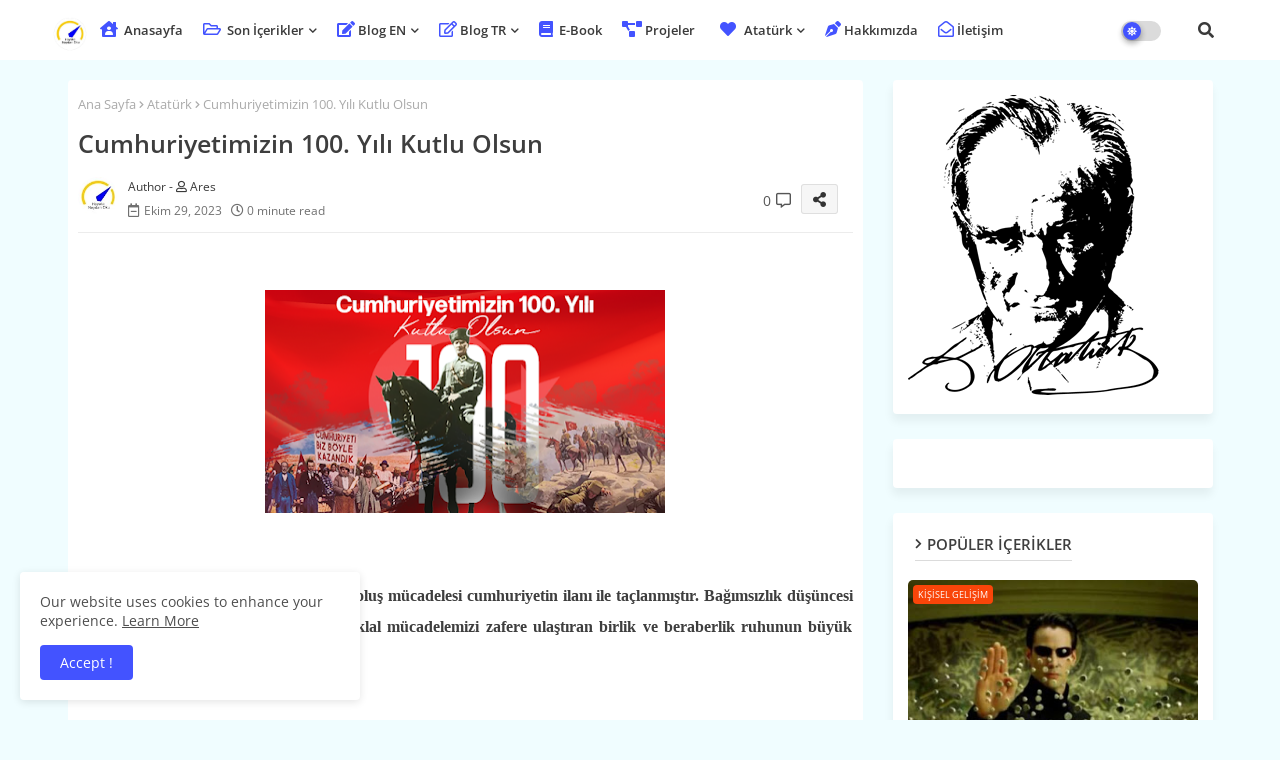

--- FILE ---
content_type: text/html; charset=UTF-8
request_url: https://www.hayatameydanoku.com/2023/10/cumhuriyetimizin-100-yl-kutlu-olsun.html
body_size: 92037
content:
<!DOCTYPE html>
<html class='ltr' dir='ltr' lang='tr' xmlns='http://www.w3.org/1999/xhtml' xmlns:b='http://www.google.com/2005/gml/b' xmlns:data='http://www.google.com/2005/gml/data' xmlns:expr='http://www.google.com/2005/gml/expr'>
<head>
<!-- Google tag (gtag.js) -->
<script async='async' src='https://www.googletagmanager.com/gtag/js?id=G-6E3ZDQKQWH'></script>
<script>
  window.dataLayer = window.dataLayer || [];
  function gtag(){dataLayer.push(arguments);}
  gtag('js', new Date());

  gtag('config', 'G-6E3ZDQKQWH');
</script>
<!--- Edgy Templates All Packed SEO /-->
<meta content='width=device-width, initial-scale=1, minimum-scale=1, maximum-scale=1' name='viewport'/>
<title>Cumhuriyetimizin 100. Yılı Kutlu Olsun</title>
<meta content='text/html; charset=UTF-8' http-equiv='Content-Type'/>
<meta content='blogger' name='generator'/>
<link href='https://www.hayatameydanoku.com/favicon.ico' rel='icon' type='image/x-icon'/>
<link href='https://www.hayatameydanoku.com/favicon.ico' rel='icon' sizes='32x32'/>
<link href='https://www.hayatameydanoku.com/favicon.ico' rel='icon' sizes='100x100'/>
<link href='https://www.hayatameydanoku.com/favicon.ico' rel='apple-touch-icon'/>
<meta content='https://www.hayatameydanoku.com/favicon.ico' name='msapplication-TileImage'/>
<link href='https://www.hayatameydanoku.com/2023/10/cumhuriyetimizin-100-yl-kutlu-olsun.html' hreflang='x-default' rel='alternate'/>
<meta content='#4353ff' name='theme-color'/>
<meta content='#4353ff' name='msapplication-navbutton-color'/>
<link href='https://www.hayatameydanoku.com/2023/10/cumhuriyetimizin-100-yl-kutlu-olsun.html' rel='canonical'/>
<link rel="alternate" type="application/atom+xml" title="Hayata Meydan Oku - Atom" href="https://www.hayatameydanoku.com/feeds/posts/default" />
<link rel="alternate" type="application/rss+xml" title="Hayata Meydan Oku - RSS" href="https://www.hayatameydanoku.com/feeds/posts/default?alt=rss" />
<link rel="service.post" type="application/atom+xml" title="Hayata Meydan Oku - Atom" href="https://www.blogger.com/feeds/6305372656726155299/posts/default" />

<link rel="alternate" type="application/atom+xml" title="Hayata Meydan Oku - Atom" href="https://www.hayatameydanoku.com/feeds/7407915981657855261/comments/default" />
<meta content='Cumhuriyetimizin 100. Yılı Kutlu Olsun' name='description'/>
<!-- Metadata for Open Graph protocol available here http://ogp.me/. -->
<meta content='index, follow, max-snippet:-1, max-image-preview:large, max-video-preview:-1' name='robots'/>
<meta content='article' property='og:type'/>
<meta content='Cumhuriyetimizin 100. Yılı Kutlu Olsun' property='og:title'/>
<meta content='https://www.hayatameydanoku.com/2023/10/cumhuriyetimizin-100-yl-kutlu-olsun.html' property='og:url'/>
<meta content='Cumhuriyetimizin 100. Yılı Kutlu Olsun' property='og:description'/>
<meta content='Hayata Meydan Oku' property='og:site_name'/>
<meta content='https://blogger.googleusercontent.com/img/b/R29vZ2xl/AVvXsEje1Qz03PLHcrE-PMqkeAOjlGG9x3EssUoAvMUG5mOSh-_HpJvA9QXvupagU78zF_Rh_R1rHjP718mC_mR5pKt69z_d-viQfDDtkFpp2TOJV7Y4-bmbkjbGsejInAb-P5-XLbvSE8MqUnYw4ZE985SPUn5xQcsTU7awbg3uVPq7rfkUmaRGCVGLIRgZWg8q/w400-h223/DuyuruIcon.jpg' property='og:image'/>
<meta content='https://blogger.googleusercontent.com/img/b/R29vZ2xl/AVvXsEje1Qz03PLHcrE-PMqkeAOjlGG9x3EssUoAvMUG5mOSh-_HpJvA9QXvupagU78zF_Rh_R1rHjP718mC_mR5pKt69z_d-viQfDDtkFpp2TOJV7Y4-bmbkjbGsejInAb-P5-XLbvSE8MqUnYw4ZE985SPUn5xQcsTU7awbg3uVPq7rfkUmaRGCVGLIRgZWg8q/w400-h223/DuyuruIcon.jpg' name='twitter:image'/>
<meta content='Cumhuriyetimizin 100. Yılı Kutlu Olsun' property='og:title'/>
<meta content='Cumhuriyetimizin 100. Yılı Kutlu Olsun' name='keywords'/>
<link href='https://www.hayatameydanoku.com/2023/10/cumhuriyetimizin-100-yl-kutlu-olsun.html' hreflang='en' rel='alternate'/>
<meta content='summary_large_image' name='twitter:card'/>
<meta content='Cumhuriyetimizin 100. Yılı Kutlu Olsun' name='twitter:title'/>
<meta content='https://www.hayatameydanoku.com/2023/10/cumhuriyetimizin-100-yl-kutlu-olsun.html' name='twitter:domain'/>
<meta content='Cumhuriyetimizin 100. Yılı Kutlu Olsun' name='twitter:description'/>
<meta content='Cumhuriyetimizin 100. Yılı Kutlu Olsun' name='twitter:creator'/>
<meta content='en_US' property='og:locale'/>
<meta content='en_GB' property='og:locale:alternate'/>
<meta content='id_ID' property='og:locale:alternate'/>
<link href='//1.bp.blogspot.com' rel='dns-prefetch'/>
<link href='//28.2bp.blogspot.com' rel='dns-prefetch'/>
<link href='//3.bp.blogspot.com' rel='dns-prefetch'/>
<link href='//4.bp.blogspot.com' rel='dns-prefetch'/>
<link href='//2.bp.blogspot.com' rel='dns-prefetch'/>
<link href='//www.blogger.com' rel='dns-prefetch'/>
<link href='//maxcdn.bootstrapcdn.com' rel='dns-prefetch'/>
<link href='//fonts.googleapis.com' rel='dns-prefetch'/>
<link href='//use.fontawesome.com' rel='dns-prefetch'/>
<link href='//ajax.googleapis.com' rel='dns-prefetch'/>
<link href='//resources.blogblog.com' rel='dns-prefetch'/>
<link href='//feeds.feedburner.com' rel='dns-prefetch'/>
<link href='//cdnjs.cloudflare.com' rel='dns-prefetch'/>
<link href='//www.google-analytics.com' rel='dns-prefetch'/>
<link href='//themes.googleusercontent.com ' rel='dns-prefetch'/>
<link href='//pagead2.googlesyndication.com' rel='dns-prefetch'/>
<link href='//googleads.g.doubleclick.net' rel='dns-prefetch'/>
<link href='//www.gstatic.com' rel='preconnect'/>
<link href='//www.googletagservices.com' rel='dns-prefetch'/>
<link href='//static.xx.fbcdn.net' rel='dns-prefetch'/>
<link href='//tpc.googlesyndication.com' rel='dns-prefetch'/>
<link href='//apis.google.com' rel='dns-prefetch'/>
<link href='//www.facebook.com' rel='dns-prefetch'/>
<link href='//connect.facebook.net' rel='dns-prefetch'/>
<link href='//twitter.com' rel='dns-prefetch'/>
<link href='//www.youtube.com' rel='dns-prefetch'/>
<link href='//www.pinterest.com' rel='dns-prefetch'/>
<link href='//www.linkedin.com' rel='dns-prefetch'/>
<!-- Font Awesome Free 5.15.4 -->
<link href='//cdnjs.cloudflare.com/ajax/libs/font-awesome/5.15.4/css/fontawesome.min.css' rel='stylesheet'/>
<!-- Template Style CSS -->
<style id='page-skin-1' type='text/css'><!--
/*
-----------------------------------------------
Blogger Template Style
Name:        Speedily Default - Blogger Free Template
Version:     2.5.1.V
Author:      Edgy Templates
Author Url:  https://edgytemplates.com/
Designed by: Edgy Templates
Last Update: 04/May/2022
This Theme is Created by edgytemplates.com This work is licensed under a Creative Commons Attribution-NoDerivatives 4.0 International License http://creativecommons.org/licenses/by-nd/4.0/ No One Has Been Permission to Sell Or Distribute this template without Our Permission.
----------------------------------------------- */
/*-- Google Open Sans Font Family --*/
@font-face{font-family:'Open Sans';font-style:italic;font-weight:400;font-stretch:100%;font-display:swap;src:url(https://fonts.gstatic.com/s/opensans/v27/memQYaGs126MiZpBA-UFUIcVXSCEkx2cmqvXlWq8tWZ0Pw86hd0Rk8ZkWV0ewJER.woff2) format('woff2');unicode-range:U+0460-052F,U+1C80-1C88,U+20B4,U+2DE0-2DFF,U+A640-A69F,U+FE2E-FE2F;}
@font-face{font-family:'Open Sans';font-style:italic;font-weight:400;font-stretch:100%;font-display:swap;src:url(https://fonts.gstatic.com/s/opensans/v27/memQYaGs126MiZpBA-UFUIcVXSCEkx2cmqvXlWq8tWZ0Pw86hd0Rk8ZkWVQewJER.woff2) format('woff2');unicode-range:U+0400-045F,U+0490-0491,U+04B0-04B1,U+2116;}
@font-face{font-family:'Open Sans';font-style:italic;font-weight:400;font-stretch:100%;font-display:swap;src:url(https://fonts.gstatic.com/s/opensans/v27/memQYaGs126MiZpBA-UFUIcVXSCEkx2cmqvXlWq8tWZ0Pw86hd0Rk8ZkWVwewJER.woff2) format('woff2');unicode-range:U+1F00-1FFF;}
@font-face{font-family:'Open Sans';font-style:italic;font-weight:400;font-stretch:100%;font-display:swap;src:url(https://fonts.gstatic.com/s/opensans/v27/memQYaGs126MiZpBA-UFUIcVXSCEkx2cmqvXlWq8tWZ0Pw86hd0Rk8ZkWVMewJER.woff2) format('woff2');unicode-range:U+0370-03FF;}
@font-face{font-family:'Open Sans';font-style:italic;font-weight:400;font-stretch:100%;font-display:swap;src:url(https://fonts.gstatic.com/s/opensans/v27/memQYaGs126MiZpBA-UFUIcVXSCEkx2cmqvXlWq8tWZ0Pw86hd0Rk8ZkWVIewJER.woff2) format('woff2');unicode-range:U+0590-05FF,U+20AA,U+25CC,U+FB1D-FB4F;}
@font-face{font-family:'Open Sans';font-style:italic;font-weight:400;font-stretch:100%;font-display:swap;src:url(https://fonts.gstatic.com/s/opensans/v27/memQYaGs126MiZpBA-UFUIcVXSCEkx2cmqvXlWq8tWZ0Pw86hd0Rk8ZkWV8ewJER.woff2) format('woff2');unicode-range:U+0102-0103,U+0110-0111,U+0128-0129,U+0168-0169,U+01A0-01A1,U+01AF-01B0,U+1EA0-1EF9,U+20AB;}
@font-face{font-family:'Open Sans';font-style:italic;font-weight:400;font-stretch:100%;font-display:swap;src:url(https://fonts.gstatic.com/s/opensans/v27/memQYaGs126MiZpBA-UFUIcVXSCEkx2cmqvXlWq8tWZ0Pw86hd0Rk8ZkWV4ewJER.woff2) format('woff2');unicode-range:U+0100-024F,U+0259,U+1E00-1EFF,U+2020,U+20A0-20AB,U+20AD-20CF,U+2113,U+2C60-2C7F,U+A720-A7FF;}
@font-face{font-family:'Open Sans';font-style:italic;font-weight:400;font-stretch:100%;font-display:swap;src:url(https://fonts.gstatic.com/s/opensans/v27/memQYaGs126MiZpBA-UFUIcVXSCEkx2cmqvXlWq8tWZ0Pw86hd0Rk8ZkWVAewA.woff2) format('woff2');unicode-range:U+0000-00FF,U+0131,U+0152-0153,U+02BB-02BC,U+02C6,U+02DA,U+02DC,U+2000-206F,U+2074,U+20AC,U+2122,U+2191,U+2193,U+2212,U+2215,U+FEFF,U+FFFD;}
@font-face{font-family:'Open Sans';font-style:normal;font-weight:400;font-stretch:100%;font-display:swap;src:url(https://fonts.gstatic.com/s/opensans/v27/memvYaGs126MiZpBA-UvWbX2vVnXBbObj2OVTSKmu1aB.woff2) format('woff2');unicode-range:U+0460-052F,U+1C80-1C88,U+20B4,U+2DE0-2DFF,U+A640-A69F,U+FE2E-FE2F;}
@font-face{font-family:'Open Sans';font-style:normal;font-weight:400;font-stretch:100%;font-display:swap;src:url(https://fonts.gstatic.com/s/opensans/v27/memvYaGs126MiZpBA-UvWbX2vVnXBbObj2OVTSumu1aB.woff2) format('woff2');unicode-range:U+0400-045F,U+0490-0491,U+04B0-04B1,U+2116;}
@font-face{font-family:'Open Sans';font-style:normal;font-weight:400;font-stretch:100%;font-display:swap;src:url(https://fonts.gstatic.com/s/opensans/v27/memvYaGs126MiZpBA-UvWbX2vVnXBbObj2OVTSOmu1aB.woff2) format('woff2');unicode-range:U+1F00-1FFF;}
@font-face{font-family:'Open Sans';font-style:normal;font-weight:400;font-stretch:100%;font-display:swap;src:url(https://fonts.gstatic.com/s/opensans/v27/memvYaGs126MiZpBA-UvWbX2vVnXBbObj2OVTSymu1aB.woff2) format('woff2');unicode-range:U+0370-03FF;}
@font-face{font-family:'Open Sans';font-style:normal;font-weight:400;font-stretch:100%;font-display:swap;src:url(https://fonts.gstatic.com/s/opensans/v27/memvYaGs126MiZpBA-UvWbX2vVnXBbObj2OVTS2mu1aB.woff2) format('woff2');unicode-range:U+0590-05FF,U+20AA,U+25CC,U+FB1D-FB4F;}
@font-face{font-family:'Open Sans';font-style:normal;font-weight:400;font-stretch:100%;font-display:swap;src:url(https://fonts.gstatic.com/s/opensans/v27/memvYaGs126MiZpBA-UvWbX2vVnXBbObj2OVTSCmu1aB.woff2) format('woff2');unicode-range:U+0102-0103,U+0110-0111,U+0128-0129,U+0168-0169,U+01A0-01A1,U+01AF-01B0,U+1EA0-1EF9,U+20AB;}
@font-face{font-family:'Open Sans';font-style:normal;font-weight:400;font-stretch:100%;font-display:swap;src:url(https://fonts.gstatic.com/s/opensans/v27/memvYaGs126MiZpBA-UvWbX2vVnXBbObj2OVTSGmu1aB.woff2) format('woff2');unicode-range:U+0100-024F,U+0259,U+1E00-1EFF,U+2020,U+20A0-20AB,U+20AD-20CF,U+2113,U+2C60-2C7F,U+A720-A7FF;}
@font-face{font-family:'Open Sans';font-style:normal;font-weight:400;font-stretch:100%;font-display:swap;src:url(https://fonts.gstatic.com/s/opensans/v27/memvYaGs126MiZpBA-UvWbX2vVnXBbObj2OVTS-muw.woff2) format('woff2');unicode-range:U+0000-00FF,U+0131,U+0152-0153,U+02BB-02BC,U+02C6,U+02DA,U+02DC,U+2000-206F,U+2074,U+20AC,U+2122,U+2191,U+2193,U+2212,U+2215,U+FEFF,U+FFFD;}
@font-face{font-family:'Open Sans';font-style:normal;font-weight:600;font-stretch:100%;font-display:swap;src:url(https://fonts.gstatic.com/s/opensans/v27/memvYaGs126MiZpBA-UvWbX2vVnXBbObj2OVTSKmu1aB.woff2) format('woff2');unicode-range:U+0460-052F,U+1C80-1C88,U+20B4,U+2DE0-2DFF,U+A640-A69F,U+FE2E-FE2F;}
@font-face{font-family:'Open Sans';font-style:normal;font-weight:600;font-stretch:100%;font-display:swap;src:url(https://fonts.gstatic.com/s/opensans/v27/memvYaGs126MiZpBA-UvWbX2vVnXBbObj2OVTSumu1aB.woff2) format('woff2');unicode-range:U+0400-045F,U+0490-0491,U+04B0-04B1,U+2116;}
@font-face{font-family:'Open Sans';font-style:normal;font-weight:600;font-stretch:100%;font-display:swap;src:url(https://fonts.gstatic.com/s/opensans/v27/memvYaGs126MiZpBA-UvWbX2vVnXBbObj2OVTSOmu1aB.woff2) format('woff2');unicode-range:U+1F00-1FFF;}
@font-face{font-family:'Open Sans';font-style:normal;font-weight:600;font-stretch:100%;font-display:swap;src:url(https://fonts.gstatic.com/s/opensans/v27/memvYaGs126MiZpBA-UvWbX2vVnXBbObj2OVTSymu1aB.woff2) format('woff2');unicode-range:U+0370-03FF;}
@font-face{font-family:'Open Sans';font-style:normal;font-weight:600;font-stretch:100%;font-display:swap;src:url(https://fonts.gstatic.com/s/opensans/v27/memvYaGs126MiZpBA-UvWbX2vVnXBbObj2OVTS2mu1aB.woff2) format('woff2');unicode-range:U+0590-05FF,U+20AA,U+25CC,U+FB1D-FB4F;}
@font-face{font-family:'Open Sans';font-style:normal;font-weight:600;font-stretch:100%;font-display:swap;src:url(https://fonts.gstatic.com/s/opensans/v27/memvYaGs126MiZpBA-UvWbX2vVnXBbObj2OVTSCmu1aB.woff2) format('woff2');unicode-range:U+0102-0103,U+0110-0111,U+0128-0129,U+0168-0169,U+01A0-01A1,U+01AF-01B0,U+1EA0-1EF9,U+20AB;}
@font-face{font-family:'Open Sans';font-style:normal;font-weight:600;font-stretch:100%;font-display:swap;src:url(https://fonts.gstatic.com/s/opensans/v27/memvYaGs126MiZpBA-UvWbX2vVnXBbObj2OVTSGmu1aB.woff2) format('woff2');unicode-range:U+0100-024F,U+0259,U+1E00-1EFF,U+2020,U+20A0-20AB,U+20AD-20CF,U+2113,U+2C60-2C7F,U+A720-A7FF;}
@font-face{font-family:'Open Sans';font-style:normal;font-weight:600;font-stretch:100%;font-display:swap;src:url(https://fonts.gstatic.com/s/opensans/v27/memvYaGs126MiZpBA-UvWbX2vVnXBbObj2OVTS-muw.woff2) format('woff2');unicode-range:U+0000-00FF,U+0131,U+0152-0153,U+02BB-02BC,U+02C6,U+02DA,U+02DC,U+2000-206F,U+2074,U+20AC,U+2122,U+2191,U+2193,U+2212,U+2215,U+FEFF,U+FFFD;}
@font-face{font-family:'Open Sans';font-style:normal;font-weight:700;font-stretch:100%;font-display:swap;src:url(https://fonts.gstatic.com/s/opensans/v27/memvYaGs126MiZpBA-UvWbX2vVnXBbObj2OVTSKmu1aB.woff2) format('woff2');unicode-range:U+0460-052F,U+1C80-1C88,U+20B4,U+2DE0-2DFF,U+A640-A69F,U+FE2E-FE2F;}
@font-face{font-family:'Open Sans';font-style:normal;font-weight:700;font-stretch:100%;font-display:swap;src:url(https://fonts.gstatic.com/s/opensans/v27/memvYaGs126MiZpBA-UvWbX2vVnXBbObj2OVTSumu1aB.woff2) format('woff2');unicode-range:U+0400-045F,U+0490-0491,U+04B0-04B1,U+2116;}
@font-face{font-family:'Open Sans';font-style:normal;font-weight:700;font-stretch:100%;font-display:swap;src:url(https://fonts.gstatic.com/s/opensans/v27/memvYaGs126MiZpBA-UvWbX2vVnXBbObj2OVTSOmu1aB.woff2) format('woff2');unicode-range:U+1F00-1FFF;}
@font-face{font-family:'Open Sans';font-style:normal;font-weight:700;font-stretch:100%;font-display:swap;src:url(https://fonts.gstatic.com/s/opensans/v27/memvYaGs126MiZpBA-UvWbX2vVnXBbObj2OVTSymu1aB.woff2) format('woff2');unicode-range:U+0370-03FF;}
@font-face{font-family:'Open Sans';font-style:normal;font-weight:700;font-stretch:100%;font-display:swap;src:url(https://fonts.gstatic.com/s/opensans/v27/memvYaGs126MiZpBA-UvWbX2vVnXBbObj2OVTS2mu1aB.woff2) format('woff2');unicode-range:U+0590-05FF,U+20AA,U+25CC,U+FB1D-FB4F;}
@font-face{font-family:'Open Sans';font-style:normal;font-weight:700;font-stretch:100%;font-display:swap;src:url(https://fonts.gstatic.com/s/opensans/v27/memvYaGs126MiZpBA-UvWbX2vVnXBbObj2OVTSCmu1aB.woff2) format('woff2');unicode-range:U+0102-0103,U+0110-0111,U+0128-0129,U+0168-0169,U+01A0-01A1,U+01AF-01B0,U+1EA0-1EF9,U+20AB;}
@font-face{font-family:'Open Sans';font-style:normal;font-weight:700;font-stretch:100%;font-display:swap;src:url(https://fonts.gstatic.com/s/opensans/v27/memvYaGs126MiZpBA-UvWbX2vVnXBbObj2OVTSGmu1aB.woff2) format('woff2');unicode-range:U+0100-024F,U+0259,U+1E00-1EFF,U+2020,U+20A0-20AB,U+20AD-20CF,U+2113,U+2C60-2C7F,U+A720-A7FF;}
@font-face{font-family:'Open Sans';font-style:normal;font-weight:700;font-stretch:100%;font-display:swap;src:url(https://fonts.gstatic.com/s/opensans/v27/memvYaGs126MiZpBA-UvWbX2vVnXBbObj2OVTS-muw.woff2) format('woff2');unicode-range:U+0000-00FF,U+0131,U+0152-0153,U+02BB-02BC,U+02C6,U+02DA,U+02DC,U+2000-206F,U+2074,U+20AC,U+2122,U+2191,U+2193,U+2212,U+2215,U+FEFF,U+FFFD;}
/*-- Font Awesome Free 5.15.1 --*/
@font-face{font-family:"Font Awesome 5 Brands";font-display:swap;font-style:normal;font-weight:400;font-display:block;src:url(https://cdnjs.cloudflare.com/ajax/libs/font-awesome/5.15.1/webfonts/fa-brands-400.eot);src:url(https://cdnjs.cloudflare.com/ajax/libs/font-awesome/5.15.1/webfonts/fa-brands-400.eot?#iefix) format("embedded-opentype"),url(https://cdnjs.cloudflare.com/ajax/libs/font-awesome/5.15.1/webfonts/fa-brands-400.woff2) format("woff2"),url(https://cdnjs.cloudflare.com/ajax/libs/font-awesome/5.15.1/webfonts/fa-brands-400.woff) format("woff"),url(https://cdnjs.cloudflare.com/ajax/libs/font-awesome/5.15.1/webfonts/fa-brands-400.ttf) format("truetype"),url(https://cdnjs.cloudflare.com/ajax/libs/font-awesome/5.15.1/webfonts/fa-brands-400.svg#fontawesome) format("svg")}.fab{font-family:"Font Awesome 5 Brands";font-weight:400}
@font-face{font-family:"Font Awesome 5 Free";font-display:swap;font-style:normal;font-weight:400;font-display:block;src:url(https://cdnjs.cloudflare.com/ajax/libs/font-awesome/5.15.1/webfonts/fa-regular-400.eot);src:url(https://cdnjs.cloudflare.com/ajax/libs/font-awesome/5.15.1/webfonts/fa-regular-400.eot?#iefix) format("embedded-opentype"),url(https://cdnjs.cloudflare.com/ajax/libs/font-awesome/5.15.1/webfonts/fa-regular-400.woff2) format("woff2"),url(https://cdnjs.cloudflare.com/ajax/libs/font-awesome/5.15.1/webfonts/fa-regular-400.woff) format("woff"),url(https://cdnjs.cloudflare.com/ajax/libs/font-awesome/5.15.1/webfonts/fa-regular-400.ttf) format("truetype"),url(https://cdnjs.cloudflare.com/ajax/libs/font-awesome/5.15.1/webfonts/fa-regular-400.svg#fontawesome) format("svg")}.far{font-family:"Font Awesome 5 Free";font-weight:400}
@font-face{font-family:"Font Awesome 5 Free";font-display:swap;font-style:normal;font-weight:900;font-display:block;src:url(https://cdnjs.cloudflare.com/ajax/libs/font-awesome/5.15.1/webfonts/fa-solid-900.eot);src:url(https://cdnjs.cloudflare.com/ajax/libs/font-awesome/5.15.1/webfonts/fa-solid-900.eot?#iefix) format("embedded-opentype"),url(https://cdnjs.cloudflare.com/ajax/libs/font-awesome/5.15.1/webfonts/fa-solid-900.woff2) format("woff2"),url(https://cdnjs.cloudflare.com/ajax/libs/font-awesome/5.15.1/webfonts/fa-solid-900.woff) format("woff"),url(https://cdnjs.cloudflare.com/ajax/libs/font-awesome/5.15.1/webfonts/fa-solid-900.ttf) format("truetype"),url(https://cdnjs.cloudflare.com/ajax/libs/font-awesome/5.15.1/webfonts/fa-solid-900.svg#fontawesome) format("svg")}.fa,.far,.fas{font-family:"Font Awesome 5 Free"}.fa,.fas{font-weight:900}
/*-- Reset CSS Start Here --*/
html.rtl {
--body-font: 'Cairo',Arial,sans-serif;
--meta-font: 'Cairo',Arial,sans-serif;
--title-font: 'Cairo',Arial,sans-serif;
--text-font: 'Cairo',Arial,sans-serif;
}
:root{
--body-font:'Open Sans', Arial, sans-serif;
--title-font:'Open Sans', Arial, sans-serif;
--meta-font:'Open Sans', Arial, sans-serif;
--text-font:'Open Sans', Arial, sans-serif;
--text-font-color:#505050;
--runs-solid-color:#c1bbbb;
--black-color:#404040;
--hero-color:#aaaaaa;
--main-menu-bg:#ffffff;
--snippet-color:#aba4a4;
--solid-border:#ddd;
--featured-posts-title:#333333;
--button-bg-color:#4353ff;
--button-text-color:#ffffff;
--cloud-bg-color:#4353ff;
--cloud-border-color:#4353ff;
--list-text-color:#4353ff;
--theme-text-color:#3e3e3e;
--featured-gadgets-title:#3e3e3e;
--placeholder-text-color:#3e3e3e;
--main-menu-text-color:#3a3a3a;
--sub-menu-text-color:#3a3a3a;
--footer-title-color:#d7d7d7;
--footer-copyright-bg:#0e151d;
--body-color-main:#f0fdff url() repeat fixed top left;
--all-link-color:#112b3e;
--label-bg-color:#f94509;
--black-text:#000000;
--main-text-color:#101010;
--mobile-menu-bg:#ffffff;
--white-bg:#ffffff;
--bg-cards:#ffffff;
--block-bg:#ffffff;
--featured-posts-title-featured:#ffffff;
--white-label-color:#ffffff;
--bg-cards-video:#121212;
--bg-cards-shadow:-1px 7px 10px 0 rgb(0 0 0 / 0.06);
--bt-breaking:rgba(0 0 0 / 0.08);
--bt-breaking-text:#626262;
--shadow-top:0 0 20px rgba(0,0,0,.15);
--shadow-top-fixed:5px 5px 8px 0px rgba(224 223 223 / 0.48);
--ads-bg:rgb(143 183 255 / 0.20);
--ads-text:#898989;
--buttons-category-text:#1d1d1d;
--snip-text-color:#eeeeee;
--search-bt-text:#626262;
--comments-dec:#333;
--sticky-bg:#f1f1f1;
--input-form:transparent;
--bt-home:#f2f7fb;
--cm-count:#555555;
--block-inner-runs-text:#4e4e4e;
--footer-email-title:#ffffff;
--sticky-lists:#f7fcff;
--post-snip-data:#707070;
--post-snip-open:#383838;
--ico-relative:#e60000;
--ico-relative-hover:#e60000;
--front-bg-lists:#fff;
--share-author-links:#585858;
--box-posts-share:#f1f1f1;
--title-share:#1c1c1c;
--title-share-fa:#5c5c5c;
--footer-text-color:#d7d7d7;
--footer-about-text:#d7d7d7;
--footer-bg-color:#15202b;
--footer-gadgets-title:#d7d7d7;
--main-logo-text-color:#222222;
--submenu-bg-color:#eeeeee;
--comment-content:#f6f6f6;
--comment-text:#5e5e5e;
--label-text-color:#2c2c2c;
--pager-text-color:#6d6d6d;
--back-top-text:#3e3e3e;
--back-top:rgb(90 90 90 / 0.18);
--box-shadows:rgb(102 102 102 / 0.13);
}
body.dark{
--main-logo-text-color:#d4d4d4;
--all-link-color:rgba(255,255,255,.7);
--body-color-main:#292929;
--main-menu: #383838;
--text-font-color:#e3e3e3;
--shadow-top:none;
--cloud-border-color:rgb(100 100 100 / 0.66);
--cloud-bg-color:#ffffff;
--mobile-menu-bg:#212121;
--input-form:rgb(112 112 112 / 0.34);
--shadow-top-fixed:none;
--white-label-color:#464646;
--search-bt-text:#b5b5b5;
--main-menu-text-color:#dadada;
--sub-menu-text-color:#dadada;
--title-share:#dddddd;
--bg-cards:#212121;
--black-color:#d9d9d9;
--title-share-fa:#dddddd;
--front-bg-lists:#292929;
--box-shadows:transparent;
--bt-home:#212121;
--sticky-lists:#212121;
--main-menu-bg:#232323;
--post-snip-open:#eee;
--footer-gadgets-title:#c3c3c3;
--footer-title-color:#adadad;
--sticky-bg:#212121;
--placeholder-text-color:#dadada;
--theme-text-color:#dadada;
--featured-gadgets-title:#dadada;
--ads-bg:#1c1c1c;
--box-posts-share:#323232;
--submenu-bg-color:#212121;
--label-text-color:#a1a1a1;
--featured-posts-title: #c3c3c3;
--ads-text:#dadada;
--featured-posts-title-featured:transparent;
--buttons-category-text:#dadada;
--block-bg:#3a3a3a;
--black-text:#f3f8fb;
--post-snip-data:#a5a5a5;
--filter-bg:rgb(127 127 127 / 0.47);
--back-top-text:#d3d3d3;
--comments-dec:#cecece;
--comment-content:#353535;
--comment-text:#c1c1c1;
--footer-bg-color:#181818;
--footer-text-color:#E4E4E4;
--cm-count:#E4E4E4;
--main-text-color:#E4E4E4;
--block-inner-runs-text:#c3c3c3;
--share-author-links:#E4E4E4;
--footer-copyright-bg:#292929;
}
a,abbr,acronym,address,applet,b,big,blockquote,body,caption,center,cite,code,dd,del,dfn,div,dl,dt,em,fieldset,font,form,h1,h2,h3,h4,h5,h6,html,i,iframe,img,ins,kbd,label,legend,li,object,p,pre,q,s,samp,small,span,strike,strong,sub,sup,table,tbody,td,tfoot,th,thead,tr,tt,u,ul,var{padding:0;border:0;outline:0;vertical-align:baseline;background:0;margin:0;text-decoration:none;}
form,textarea,input,button{font-family:var(--body-font);-webkit-appearance:none;-moz-appearance:none;appearance:none;border-radius:0;box-sizing:border-box}
.CSS_LIGHTBOX{z-index:999999!important}.CSS_LIGHTBOX_ATTRIBUTION_INDEX_CONTAINER .CSS_HCONT_CHILDREN_HOLDER > .CSS_LAYOUT_COMPONENT.CSS_HCONT_CHILD:first-child > .CSS_LAYOUT_COMPONENT{opacity:0}
input,textarea{outline:none}
/*! normalize.css v3.0.1 | MIT License | git.io/normalize */
dl,ul{list-style-position:inside;font-weight:400;list-style:none}
button{cursor: pointer;outline: none;}
ul li{list-style:none}
caption,th{text-align:center}
html,body{text-size-adjust:none;-webkit-text-size-adjust:none;-moz-text-size-adjust:none;-ms-text-size-adjust:none}
.separator a{clear:none!important;float:none!important;margin-left:0!important;margin-right:0!important}
#Navbar1,#navbar-iframe,.widget-item-control,a.quickedit,.home-link,.feed-links{display:none!important}
.center{display:table;margin:0 auto;position:relative}
.widget > h2,.widget > h3{display:none}
.widget iframe,.widget img{max-width:100%}
.container{width:100%;max-width:1145px;margin:0 auto;padding:0px;box-sizing:border-box}
.center{display:table;margin:0 auto;position:relative}
img{border:0;position:relative}
a,a:visited{text-decoration:none}
.clearfix{clear:both}
.section,.widget,.widget ul{margin:0;padding:0}
a{color:var(--all-link-color)}
a img{border:0}
abbr{text-decoration:none}
.widget>h2,.widget>h3{display:none}
*:before,*:after{-webkit-box-sizing:border-box;-moz-box-sizing:border-box;box-sizing:border-box;}
/*-- CSS Variables --*/
.no-items.section{display:none}
h1,h2,h3,h4,h5,h6{font-family:var(--title-font);font-weight:600}
body{position:relative;background:var(--body-color-main);font-family:var(--body-font);font-size:14px;font-weight:400;color:var(--black-text);word-wrap:break-word;margin:0;padding:0;font-style:normal;line-height:1.4em}
#outer-wrapper{position:relative;overflow:hidden;width:100%;max-width:100%;margin:0 auto}
.outer-container{width:1178px}
h1{font-size:26px;line-height:28px}
h3{font-size:22px;line-height:21px}
h4{font-size:20px;line-height:18px}
h5{font-size:16px;line-height:16px}
h6{font-size:13px;line-height:13px;margin-bottom:0;margin-top:0}
@media only screen and (min-width:1025px){h1{font-size:42px;line-height:46px}
h2{font-size:36px;line-height:40px}
h3{font-size:28px;line-height:35px}
h4{font-size:21px;line-height:26px}
}
.post-body h1{font-size:28px}
.post-body h2{font-size:24px}
.post-body h3{font-size:21px}
.post-body h4{font-size:18px}
.post-body h5{font-size:16px}
.post-body h6{font-size:13px}
.dark .post-body p{background:transparent!important;color:#fff!important}
#center-container{position:relative;float:left;width:100%;overflow:hidden;padding:20px 0 0;margin:0}
#center-container > .container{margin:0 auto}
#feed-view{position:relative;float:left;width:calc(100% - (320px + 30px));box-sizing:border-box;padding:0}
#sidebar-container{position:relative;float:right;width:320px;box-sizing:border-box;padding:0}
.post-filter-image{position:relative;display:block;transition:transform .3s ease}
.snip-thumbnail{position:relative;width:100%;height:100%;display:block;object-fit:cover;z-index:1;opacity:0;transition:opacity .30s ease,transform .30s ease}
.snip-thumbnail.lazy-img{opacity:1}
.row,.row-1{position:relative;}
.post-filter-link:hover .snip-thumbnail{filter: brightness(1.09);}
.background-layer:before{content:'';position:absolute;left:0;right:0;bottom:0;height:66%;background-image:linear-gradient(to bottom,transparent,rgb(0 0 0 / 0.56));-webkit-backface-visibility:hidden;backface-visibility:hidden;z-index:2;opacity:1;margin:0;transition:opacity .25s ease}
/*-- Social Icons Start Here (Global FontAwesome Icon Codes) --*/
.social-footer a:before,.social a:before{display:inline-block;font-family:'Font Awesome 5 Brands';font-style:normal;font-weight:400}
.social-footer .blogger a:before,.social .blogger:before{content:"\f37d"}
.social-footer .behance a:before,.social .behance:before{content:"\f1b4"}
.social-footer .digg a:before,.social .digg:before{content:"\f1a6"}
.social-footer .instagram a:before,.social .instagram:before{content:"\f16d"}
.social-footer .pinterest a:before,.social .pinterest:before{content:"\f0d2"}
.social-footer .rss a:before,.social .rss:before{content:'\f09e';font-family:'Font Awesome 5 Free';font-weight:900}
.social-footer .facebook a:before,.social .facebook:before{content:"\f09a"}
.social-footer .facebook-f a:before,.social .facebook-f:before{content:"\f09a"}
.social-footer .twitter a:before,.social .twitter:before{content:"\f099"}
.social-footer .youtube a:before,.social .youtube:before{content:"\f167"}
.social-footer .stack-overflow a:before,.social .stack-overflow:before{content:"\f16c"}
.social-footer .github a:before,.social .github:before{content:"\f09b"}
.social-footer .linkedin a:before,.social .linkedin:before{content:"\f0e1"}
.social-footer .skype a:before,.social .skype:before{content:"\f17e"}
.social-footer .stumbleupon a:before,.social .stumbleupon:before{content:"\f1a4"}
.social-footer .tumblr a:before,.social .tumblr:before{content:"\f173"}
.social-footer .vk a:before,.social .vk:before{content:"\f189"}
.social-footer .reddit a:before,.social .reddit:before{content:"\f1a1"}
.social-footer .whatsapp a:before,.social .whatsapp:before{content:"\f232"}
.social-footer .telegram a:before,.social .telegram:before{content:"\f2c6"}
.social-footer .dribbble a:before,.social .dribbble:before{content:"\f17d"}
.social-footer .soundcloud a:before,.social .soundcloud:before{content:"\f1be"}
.social-footer .twitch a:before,.social .twitch:before{content:"\f1e8"}
.social-footer .delicious a:before,.social .delicious:before{content:"\f1a5"}
.social-footer .codepen a:before,.social .codepen:before{content:"\f1cb"}
.social-footer .snapchat a:before,.social .snapchat:before{content:"\f2ac"}
.social-footer .copy-post a:before,.social .copy-post:before{content:"\f0c5";font-family:'Font Awesome 5 Free'}
.social-footer .email a:before,.social .email:before{content:'\f0e0';font-family:'Font Awesome 5 Free'}
.social-footer .external-link a:before,.social .external-link:before{content:'\f35d';font-family:'Font Awesome 5 Free';font-weight:900}
.social-bg-hover a.blogger{color:#ff5722}
.social-bg-hover a.facebook,.social-bg-hover a.facebook-f{color:#3b5999}
.social-bg-hover a.twitter{color:#00acee}
.social-bg-hover a.youtube{color:#f50000}
.social-bg-hover a.messenger{color:#0084ff}
.social-bg-hover a.snapchat{color:#ffe700}
.social-bg-hover a.telegram{color:#179cde}
.social-bg-hover a.instagram{color:#dd277b}
.social-bg-hover a.pinterest,.social-bg-hover a.pinterest-p{color:#ca2127}
.social-bg-hover a.dribbble{color:#ea4c89}
.social-bg-hover a.linkedin{color:#0077b5}
.social-bg-hover a.stumbleupon{color:#eb4823}
.social-bg-hover a.vk{color:#4a76a8}
.social-bg-hover a.stack-overflow{color:#f48024}
.social-bg-hover a.github{color:#24292e}
.social-bg-hover a.soundcloud{background:linear-gradient(#ff7400,#ff3400)}
.social-bg-hover a.behance{color:#191919}
.social-bg-hover a.digg{color:#1b1a19}
.social-bg-hover a.delicious{color:#0076e8}
.social-bg-hover a.codepen{color:#000}
.social-bg-hover a.flipboard{color:#f52828}
.social-bg-hover a.reddit{color:#ff4500}
.social-bg-hover a.tumblr{color:#365069}
.social-bg-hover a.twitch{color:#6441a5}
.social-bg-hover a.rss{color:#ffc200}
.social-bg-hover a.skype{color:#00aff0}
.social-bg-hover a.whatsapp{color:#3fbb50}
.social-bg-hover a.discord{color:#7289da}
.social-bg-hover a.share{color:var(--hero-color)}
.social-bg-hover a.email{color:#888}
.social-bg-hover a.external-link{color:#3500e5}
.social-front-hover a.blogger{background:#ff5722}
.social-front-hover a.facebook,.social-front-hover a.facebook-f{background:#3b5999}
.social-front-hover a.twitter{background:#00acee}
.social-front-hover a.youtube{background:#f50000}
.social-front-hover a.messenger{background:#0084ff}
.social-front-hover a.snapchat{background:#ffe700}
.social-front-hover a.telegram{background:#179cde}
.social-front-hover a.instagram{background:linear-gradient(15deg,#ffb13d,#dd277b,#4d5ed4)}
.social-front-hover a.pinterest:hover,.social-front-hover a.pinterest-p{background:#ca2127}
.social-front-hover a.dribbble{background:#ea4c89}
.social-front-hover a.linkedin{background:#0077b5}
.social-front-hover a.stumbleupon{background:#eb4823}
.social-front-hover a.vk{background:#4a76a8}
.social-front-hover a.stack-overflow{background:#f48024}
.social-front-hover a.github{background:#24292e}
.social-front-hover a.soundcloud{background:linear-gradient(#ff7400,#ff3400)}
.social-front-hover a.behance{background:#191919}
.social-front-hover a.digg{background:#1b1a19}
.social-front-hover a.delicious{background:#0076e8}
.social-front-hover a.codepen{background:#000}
.social-front-hover a.flipboard{background:#f52828}
.social-front-hover a.reddit{background:#ff4500}
.social-front-hover a.tumblr{background:#365069}
.social-front-hover a.twitch{background:#6441a5}
.social-front-hover a.rss{background:#ffc200}
.social-front-hover a.skype{background:#00aff0}
.social-front-hover a.whatsapp{background:#3fbb50}
.social-front-hover a.discord{background:#7289da}
.social-front-hover a.share{background:var(--hero-color)}
.social-front-hover a.email{background:#888}
.social-front-hover a.external-link{background:#3500e5}
.lixXO-Smenu-logo{display:none}
.dark .post-body ol>li:before{color:#eee}
.mega-mode{position:relative;padding:0 15px;margin-right:10px;text-align:center;border-radius:30px;display:inline-block;align-items:center;z-index:999}
.dark-button{display:none;}
.dark-button + .dark-toggle{outline:0;display:inline-block;width:40px;height:20px;vertical-align:middle;position:relative;cursor:pointer;margin-left:5px;-webkit-user-select:none;-moz-user-select:none;-ms-user-select:none;user-select:none;}
.dark-mode + .dark-toggle{border-radius:99em;transition:all .4s ease}
.dark-mode + .dark-toggle:after{content:'\f185';font-family:'Font Awesome 5 Free';font-size: 10px;font-weight:900;color:var(--button-text-color);line-height:18px;border-radius:100px;background:var(--button-bg-color);transition:left 0.3s cubic-bezier(0.175,0.885,0.32,1.275),padding 0.3s ease,margin 0.3s ease;position:absolute;width:18px;height:18px;top:1px;left:2px;box-shadow:0 3px 6px rgba(0,0,0,0.16),0 3px 6px rgba(0,0,0,0.23)}
.dark .dark-mode + .dark-toggle{background:rgb(255 237 198 / 0.41)}
.dark-mode + .dark-toggle{background:rgb(111 111 111 / 0.25)}
.dark .dark-mode + .dark-toggle:after{content:'\f186';left:53%;background:#d5904e}
#speedily-menu>.mega-menu{position:unset!important}
.speedily-mainmenu li:hover .BiggerMenu{opacity:1;visibility:visible}
.drop-down>a:after{content:'\f078';float:right;font-family:'Font Awesome 5 Free';font-size:9px;font-weight:900;margin:-1px 0 0 5px}
.BiggerMenu{top:59px;transition:all .3s ease;-webkit-transition:all .3s ease;-moz-transition:all .3s ease;-o-transition:all .3s ease;opacity:0;visibility:hidden;width:100%;left:0;box-sizing:border-box;right:0;z-index:3333;color:var(--white-bg);height:auto;padding:20px;text-align:center;min-height:100px;position:absolute;background-color:var(--block-bg);box-shadow:0 10px 10px rgba(0,0,0,0.28)}
.speedily-mainmenu li:hover .BiggerMenu{margin-top:1px;opacity:1;visibility:visible}
.Mega-ui{width:calc((100% - 50px) / 5);box-sizing:border-box;float:left;overflow:hidden;position:relative}
.Mega-ui:last-child{margin-right:0}
.Mega-ui .post-filter-link{position:relative;height:100%}
.Mega-uis{display:flex;justify-content:space-between;flex-wrap:wrap}
.Mega-uis .Mega-img-ui{height:180px;display:block;overflow:hidden;border-radius:5px;}
.Mega-uis .entry-title{font-size:14px;font-weight:600;line-height:1.2em;margin:0}
/*----- Home Page Buttons -----*/
.mega-wrap{position:relative;margin:0;padding:0;overflow:hidden;}
.section-sticky{position:fixed;display:none;left:0;right:0;bottom:0;background-color:var(--sticky-lists);border-top:1px solid rgb(108 108 108 / 0.14);padding:0 25px;box-shadow:0 5px 15px 0 rgb(0 0 0 / 0.46);z-index:111;}
ul.mobileMenu{display:flex;align-items:center;justify-content:space-between;height:50px;margin:0;padding:0;list-style:none;}
ul.mobileMenu li{position:relative;text-align:center;}
ul.mobileMenu li label, ul.mobileMenu li a{display:block;font-size:20px;color:var(--button-bg-color)}
ul.mobileMenu li label:hover, ul.mobileMenu li a:hover{color: #464646;}
/*----- Table of Content (TOC). -----*/
.lixXO-tociki-pro{display:flex;width:100%;clear:both;margin:0}
.lixXO-tociki-inner{position:relative;max-width:100%;font-size:14px;background-color:rgba(165 165 165 / 0.10);overflow:hidden;line-height:23px;border:1px solid #a0a0a0;border-radius:5px}
a.lixXO-tociki-title{position:relative;display:flex;align-items:center;justify-content:space-between;height:38px;font-size:16px;font-weight:600;color:var(--text-font-color);padding:0 15px;margin:0}
.lixXO-tociki-title-text{display:flex}
.lixXO-tociki-title-text:before{content:'\f0cb';font-family:'Font Awesome 5 Free';font-size:14px;font-weight:900;margin:0 5px 0 0}
.rtl .lixXO-tociki-title-text:before{margin:0 0 0 5px}
.lixXO-tociki-title:after{content:'\f078';font-family:'Font Awesome 5 Free';font-size:12px;font-weight:900;margin:0 0 0 25px;color:var(--buttons-category-text);}
.rtl .lixXO-tociki-title:after{margin:0 25px 0 0;}
.lixXO-tociki-title.opened:after{content:'\f077'}
a.lixXO-tociki-title:hover{text-decoration:none}
#lixXO-tociki{display:none;padding:0 15px 10px;margin:0}
#lixXO-tociki ol{padding:0 0 0 15px}
#lixXO-tociki li{font-size:14px;margin:10px 0}
#lixXO-tociki li a{color:var(--main-text-color)}
#lixXO-tociki li a:hover{opacity:0.8;text-decoration:underline}
/*----- Cap the total number of ads (widgets and inline ads). -----*/
#top-ad-placeholder .widget > .widget-title,#bottom-ad-placeholder .widget > .widget-title{display:none}
#top-ad-placeholder,#bottom-ad-placeholder{margin:15px 0;padding:0;width:100%;overflow:hidden;}
.main-ads-pikihome{position:relative;float:left;width:100%;margin:15px 0 0}
.main-ads-pikihome .widget{position:relative;float:left;width:100%;line-height:0;margin:0 0 5px}
#post-placeholder{position:relative;box-sizing:border-box;width:100%;height:auto;padding:0 5px;margin:10px 0}
#post-placeholder .widget{position:relative;width:100%;line-height:0;height:auto}
/*----- Standard footer section under Parent of Center Container element. -----*/
#footer-container{display:block;background:var(--footer-copyright-bg);margin:0;padding:0;overflow:hidden}
#footer-container .container{display:flex;flex-direction:column;justify-content:space-between;align-items:center;align-content:center;}
#footer-container .footer-copyright{position:relative;font-size:13px;margin:0}
.copyright-text{margin:0;color:var(--footer-text-color);line-height:50px;}
#footer-container .footer-copyright a{color:var(--footer-text-color)}
#footer-container .footer-copyright a:hover{color:var(--footer-text-color)}
#footer-checks-menu{position:relative;display:block;margin:5px 0 0}
.footer-checks-menu ul li{position:relative;float:left;margin:0}
.footer-checks-menu ul li a{float:left;font-size:14px;color:var(--footer-text-color);background:rgb(127 127 127 / 0.20);padding:6px 13px;margin:12px 5px 0;border-radius:15px;}
#footer-checks-menu ul li a:hover{opacity:0.8;}
.pikiList .postMode .fav-list{display:block;}
.postMode .fav-list,.pikiList .postMode .fav-grid{display:none;}
.postMode span i{font-size:17px;color:var(--button-bg-color);margin:0 0 0 5px;}
.postMode span{font-size:14px;margin:0 5px 0 0;cursor:pointer;}
.postMode .fav-grid{display:block;}
/*-- Top Social Menu CSS (IE/ IE9 etc.) --*/
.sharing-button .facebook a,.sharing-button .facebook-f a{background-color:#3b5999}
.sharing-button .twitter a,.sharing-button .twitter-square a{background-color:#00acee}
.sharing-button .reddit a{background-color:#ff4500}
.sharing-button .pinterest a,.sharing-button .pinterest-p a{background-color:#ca2127}
.sharing-button .linkedin a{background-color:#0077b5}
.sharing-button .whatsapp a{background-color:#3fbb50}
.sharing-button .email a{background-color:#888}
.lixXO-Smenu .fa{color:#FFF! important}
/*-- Top Social Menu Code (jQuery Latest Menu) --*/
.active-search #search-flex{top:50px;z-index:15151515;left:initial;width:100%;max-width: 1200px;}
.active-search .overlay{filter:blur(2.5px);background-color:rgba(27,27,37,0.5);z-index:151515;backdrop-filter:saturate(100%) blur(2.5px);visibility:visible;opacity:1;}
.active-search  .fixed-nos{position: relative;z-index: initial;}
#speedily-menumode{position:relative;float:left;width:100%;height:auto;margin:0}
.speedily-menuwrap-wrap,.speedily-menuwrap{position:relative;float:left;background:var(--main-menu-bg);width:100%;height:60px;box-sizing:border-box;padding:0;margin:0;}
#speedily-menumode .container{position:relative;margin:0 auto;max-width: 1200px;}
.SuperLogo-wrap{position:relative;box-sizing: border-box;width:100%;float:left;margin:0 30px 0 0;padding: 0;}
.SuperLogo{position:relative;float:left;height:55px;padding:5px 0 0 10px;margin:0}
.SuperLogo .SuperLogo-img{display:flex;align-items:center;height:40px;overflow:hidden;margin:0;}
.SuperLogo img{display:block;width:auto;height:auto;max-height:40px;margin:0;}
.show-menu-space{display:none;color:var(--main-menu-text-color);font-size:17px;padding:0 15px;}
.header-section{position:relative;display:flex;flex-wrap:wrap;justify-content:space-between;float:left;width:100%;margin:0;}
.header-left{position:static;display:flex;margin:0;}
.rtl .header-right{left:14px;right: unset;}
.header-right{position:absolute;top:0;right:14px;margin:0;z-index: 11;overflow: hidden;background:var(--main-menu-bg)}
.SuperLogo .widget{position:relative;display:flex;align-items:center;height:100%;margin:0;}
.SuperLogo-img .logo-img{display:flex;align-items:center;height:40px;overflow:hidden;margin:0;}
.SuperLogo h1{display:block;font-size:25px;color:var(--main-logo-text-color);height:30px;line-height:30px;overflow:hidden;padding:0;margin:0}
.SuperLogo h1 a{color:var(--main-logo-text-color)}
.SuperLogo #title-header{display:none;visibility:hidden}
.speedily-menuwrap.show{top:0;margin:0;}
.speedily-menuwrap.fixed-nos.show{background:var(--main-menu-bg)}
.main-menu-wrap{position:static;height:56px;margin:0}
#speedily-mainmenu .widget,#speedily-mainmenu .widget>.widget-title{display:none}
#speedily-mainmenu .show-menu{display:block}
#speedily-mainmenu{position:static;height:60px;z-index:10}
#speedily-mainmenu ul>li{position:relative;display: flex;flex-shrink: 0;}
#speedily-menu>li>a{position:relative;display:block;height:60px;font-size:13px;color:var(--main-menu-text-color);font-weight:600;text-transform:capitalize;line-height:60px;padding:0 10px;margin:0}
#speedily-menu>li>a i{margin:0 3px 0 0;font-size:16px;color:var(--button-bg-color)}
#speedily-menu>li>a:hover{opacity:0.8}
#speedily-mainmenu ul>li>ul{position:absolute;float:left;left:0;top:60px;width:180px;background:var(--submenu-bg-color);z-index:99999;visibility:hidden;opacity:0;-webkit-transform:translateY(-10px);transform:translateY(-10px);padding:0;box-shadow:0 2px 5px 0 rgba(0,0,0,0.15),0 2px 10px 0 rgba(0,0,0,0.17)}
#speedily-mainmenu ul>li>ul>li>ul{position:absolute;top:0;left:100%;-webkit-transform:translateX(-10px);transform:translateX(-10px);margin:0}
#speedily-mainmenu ul>li>ul>li{display:block;float:none;position:relative}
#speedily-mainmenu ul>li>ul>li a{position:relative;display:block;height:36px;font-size:13px;color:var(--sub-menu-text-color);line-height:36px;font-weight:400;box-sizing:border-box;padding:0 15px;margin:0;border-bottom:1px solid rgba(155,155,155,0.07)}
#speedily-mainmenu ul>li>ul>li:last-child a{border:0}
#speedily-mainmenu ul>li>ul>li:hover>a{opacity:0.8}
#speedily-mainmenu ul>li.sub-tab>a:after,#speedily-mainmenu ul>li.sub-has>a:after{content:'\f078';float:right;font-family:'Font Awesome 5 Free';font-size:9px;font-weight:900;margin:1px 0 0 5px}
#speedily-mainmenu ul>li>ul>li.sub-tab>a:after{content:'\f054';float:right;margin:0}
#speedily-mainmenu ul>li:hover>ul,#speedily-mainmenu ul>li>ul>li:hover>ul{visibility:visible;opacity:1;-webkit-backface-visibility:hidden;backface-visibility:hidden;-webkit-transform:translate(0);transform:translate(0)}
#speedily-mainmenu ul ul{transition:all .35s ease}
.loading-icon{width:100%;height:100%;display:flex ;justify-content:center;align-items:center;}
.loading-icon:after{content:"";width:40px;height:40px;border-radius:50%;border:2px solid var(--main-text-color);border-right:2px solid #c1c1c1;display:inline-block;animation:runload 0.6s infinite}
@-webkit-keyframes runload{0%{-webkit-transform:rotate(0deg);transform:rotate(0deg)}
to{-webkit-transform:rotate(1turn);transform:rotate(1turn)}
}
@keyframes runload{0%{-webkit-transform:rotate(0deg);transform:rotate(0deg)}
to{-webkit-transform:rotate(1turn);transform:rotate(1turn)}
}
.loading-frame{-webkit-animation-duration:.5s;animation-duration:.5s;-webkit-animation-fill-mode:both;animation-fill-mode:both}
@keyframes fadeIn{from{opacity:0}
to{opacity:1}
}
.run-time{animation-name:fadeIn}
@keyframes fadeInUp{from{opacity:0;transform:translate3d(0,5px,0)}
to{opacity:1;transform:translate3d(0,0,0)}
}
.load-time{animation-name:fadeInUp}
.overlay{visibility:hidden;opacity:0;position:fixed;top:0;left:0;right:0;bottom:0;z-index:1000;margin:0;transition:all .25s ease}
.show-menu-space:before{content:"\f0c9";font-family:'Font Awesome 5 Free';font-size:20px;font-weight:900}
#menu-space{display:none;position:fixed;width:80%;height:100%;top:0;left:0;bottom:0;background:var(--mobile-menu-bg);overflow:auto;z-index:1010;left:0;-webkit-transform:translateX(-100%);transform:translateX(-100%);visibility:hidden;box-shadow:3px 0 7px rgba(0,0,0,0.1);-webkit-transition:all .5s cubic-bezier(.79,.14,.15,.86);-moz-transition:all .5s cubic-bezier(.79,.14,.15,.86);-o-transition:all .5s cubic-bezier(.79,.14,.15,.86);transition:all .5s cubic-bezier(.79,.14,.15,.86)}
.spring-open #menu-space{-webkit-transform:translateX(0);transform:translateX(0);visibility:visible;opacity:.99;-webkit-transition:all .5s cubic-bezier(.79,.14,.15,.86);-moz-transition:all .5s cubic-bezier(.79,.14,.15,.86);-o-transition:all .5s cubic-bezier(.79,.14,.15,.86);transition:all .5s cubic-bezier(.79,.14,.15,.86)}
.area-runs{float:left;width:100%;margin:30px 0 15px;opacity:0;transition:all ease-in-out .3s;box-sizing:border-box;}
#menu-space{transition:all .6s ease-in-out}
.hide-lixXO-Smenu:hover{opacity: 0.8;}
.hide-lixXO-Smenu{position:absolute;top:10px;right:10px;display:block;color:var(--main-menu-text-color);font-size:14px;line-height:28px;text-align:center;cursor:pointer;z-index:20;border:1px solid rgb(51 51 51 / 0.20);border-radius:4px;padding:0 12px;-webkit-transition:transform ease-out .2s;-moz-transition:transform ease-out .2s;-ms-transition:transform ease-out .2s;-o-transition:transform ease-out .2s;transition:transform ease-out .2s;}
.hide-lixXO-Smenu:before{content:"\f00d";font-family:'Font Awesome 5 Free';font-weight:900}
.spring-open .area-runs,.spring-open .menu-space-flex{opacity:1}
.menu-space-flex{display:flex;flex-direction:column;opacity:0;justify-content:space-between;float:left;width:100%;height:calc(100% - 8%);transition:all ease-in-out .3s}
.social-mobile ul{margin: 0 0 0 15px;float: left;}
.post-inner-data.flex{display:flex;align-content:center;}
.post-inner-user{position:relative;float:left;}
span.author-image{position:relative;display:block;height:40px;width:40px;}
span.author-image img{border-radius:50%;}
.lixXO-Smenu{position:relative;float:left;width:100%;box-sizing:border-box;padding:0 25px}
ul#speedily-menu{display:flex;height:70px;}
.lixXO-Smenu>ul{margin:0}
#speedily-mainmenu .fa{padding:0 5px}
.lixXO-Smenu .fa{margin:5px;padding:auto}
.lixXO-Smenu .m-sub{display:none;padding:0}
.lixXO-Smenu ul li{position:relative;display:block;overflow:hidden;float:left;width:100%;font-size:14px;font-weight:600;margin:0;padding:0}
.lixXO-Smenu>ul li ul{overflow:hidden}
.lixXO-Smenu>ul>li{border-bottom:1px solid rgb(181 181 181 / 0.20)}
.lixXO-Smenu>ul>li.sub-tab>a:after,.lixXO-Smenu>ul>li>ul>li.sub-tab>a:after{font-family:'Font Awesome 5 Free';font-weight:900;content:"\f078";font-size:12px;position:absolute;right:0;margin-right:10px;height:100%;flex-direction:row;align-items:center;justify-content:center}
.rtl .lixXO-Smenu>ul>li.sub-tab>a:after,.rtl .lixXO-Smenu>ul>li>ul>li.sub-tab>a:after{left:0;right:unset;}
.lixXO-Smenu ul li.sub-tab.show>a:after{content:'\f077'}
.lixXO-Smenu ul li a:hover,.lixXO-Smenu ul li.sub-tab.show>a,.lixXO-Smenu ul li.sub-tab.show>.submenu-toggle{color:fff}
.lixXO-Smenu>ul>li>ul>li a{display:block;font-size:13px;font-weight:400;color:var(--sub-menu-text-color);padding:5px 0 5px 15px;}
.lixXO-Smenu>ul>li>ul>li a:before{content:"\2022";font-family:'Font Awesome 5 Free';font-style:normal;font-weight:700;color:rgb(88 88 88 / 0.42);font-size:15px;padding-right:5px}
.lixXO-Smenu>ul>li>ul>li>ul>li>a{padding:5px 0 5px 30px}
.lixXO-Smenu ul>li>.submenu-toggle:hover{opacity:0.8;}
.fixed-nos{position:fixed;top:-80px;left:0;width:100%;z-index:990;box-shadow: none;transition:top .17s ease}
.spring-open .fixed-nos{top:0}
.spring-open{overflow:hidden;left:0;right:0}
.search-wrap{position:relative;display:flex;height:60px;align-items:center;margin:0;}
#search-flex{display:none;position:fixed;height:70px;background-color:var(--bg-cards);margin:0;padding:0 20px;border-radius:9px;box-sizing:border-box;}
.search-flex-container{display:flex;justify-content:space-between;align-items:center;position:relative;float:right;width:100%;height:100%;background-color:rgba(0,0,0,0);overflow:hidden;margin:0;animation:animateSearch .20s ease}
.search-flex-container .search-form{position:relative;height:34px;background-color:rgb(139 139 139 / 0.16);flex:1;padding: 0 0 0 10px;border:0;border-radius: 4px 0 0 4px;}
.search-flex-container .search-input{position:relative;width:100%;height:35px;background-color:rgba(0,0,0,0);font-size:14px;color:var(--search-bt-text);font-weight:400;padding:0 15px 0 0;border:0;}
.search-flex-container .search-input:focus,.search-flex-container .search-input::placeholder{color:var(--search-bt-text);outline:none}
.search-flex-container .search-input::placeholder{opacity:.70}
.search-hidden:after{content:'\f00d';font-family:'Font Awesome 5 Free';font-weight:900;margin:0;}
@-webkit-keyframes animateSearch{0%{width:80%;opacity:0}
100%{width:100%;opacity:1}}
.search-flex-close{width:34px;height:34px;border-radius:0 4px 4px 0;background:rgb(139 139 139 / 0.16);color:var(--search-bt-text);font-size:14px;display:flex;align-items:center;justify-content:center;cursor:pointer;transition:transform ease-out .2s;z-index:20;padding:0;margin:0;}
.search-flex-close:hover{opacity:0.8;}
.speedily-search{color:var(--main-menu-text-color);top:0;right:0;width:40px;height:40px;font-size:16px;text-align:center;line-height:40px;cursor:pointer;z-index:20;padding:0;margin:0;transition:margin .25s ease;}
.speedily-search:before{content:"\f002";font-family:'Font Awesome 5 Free';font-weight:900}
input.search-input{background-color:transparent;border:0;text-align:start;font-size:35px;padding:20px;color:#fff;-webkit-transition:all .3s ease-out;-moz-transition:all .3s ease-out;-ms-transition:all .3s ease-out;-o-transition:all .3s ease-out;transition:all .3s ease-out}
input.search-input[type=text]{width:83%;height:60px;display:block}
.search-msg{text-align:center;font-size:18px;color:rgba(255,255,255,0.96);padding:5px 0;margin:10px 0;border-bottom:1px dashed rgba(255 255 255 / 0.36)}
.search-input{position:relative;padding:20px;padding-bottom:10px}
.search-input input{border-radius:5px;padding:5px 10px;width:98%;border:2px solid #eee}
/*-- Cookies Consent --*/
#lixXO-cookies{display:none;position:fixed;bottom:20px;left:20px;width:300px;background-color:var(--block-bg);z-index:222;padding:20px;visibility:hidden;opacity:0;border-radius:4px;box-shadow:0 2px 8px 0px rgb(0 0 0 / 0.11);transition:all .30s ease}
#lixXO-cookies .cookies .widget .widget-content a{color:var(--block-inner-runs-text);text-decoration:underline;}
#lixXO-cookies.cookies-show{visibility:visible;opacity:1;}
#lixXO-cookies .cookies .widget .widget-title{display:none;}
.cookies-bt{display:inline-block;height:35px;background:var(--button-bg-color);font-size:14px;color:var(--button-text-color);font-weight:400;line-height:35px;padding:0 20px;border:0;border-radius:4px;}
#lixXO-cookies .cookies .widget .widget-content{display:block;font-size:14px;color:var(--block-inner-runs-text);margin:0 0 15px;}
.cookies-bt:hover{opacity:0.8}
#hidden-widget-container,.hide,.hidden-widgets{display:none;visibility:hidden}
/*-- Post Snip Starts here --*/
.post-snip{overflow:hidden;color:var(--post-snip-data);clear:both;font-size:12px;font-weight:400;padding:5px 1px}
span.post-author{font-size:12px;font-weight:600;color:var(--button-bg-color);margin:0 0 0 4px;}
.piki-hero-box{overflow:hidden;}
img.post-author-image{position:relative;display:inline-block;height:20px;width:20px;border-radius:50%;vertical-align:middle;}
.rtl img.post-author-image{margin: 0 0 0 5px;}
span.post-author:after{position:relative;display:inline-block;content:"-";margin:0 3px;color:var(--post-snip-data)}
.post-inner-username{display:flex;flex-direction:column;margin:0 0 0 10px;}
.all-flex{display:flex;justify-content:space-between;align-items:center;padding:0 0 12px;border-bottom:1px solid rgb(100 100 100 / 0.12)}
.post-inner-comments.flex{position:relative;overflow:hidden;margin:0 5px 0;display:flex;align-items:center;align-content:center;}
span.post-author-times:before{content:'Author - ';}
.post-times{position:relative;overflow:hidden;margin:4px 0 0;}
span.post-author-times{position:relative;display:block;font-size:12px;color:var(--main-menu-text-color);}
.post-times span.post-date{position:relative;font-size:12px;color:var(--post-snip-data);}
span#readTime{position:relative;font-size:12px;color:var(--post-snip-data);}
span#readTime:before{content:"\f017";font-family:'Font Awesome 5 Free';font-size:13px;margin:0 3px 0 5px;}
.post-times span.post-date:before{content:"\f272";font-family:'Font Awesome 5 Free';font-size:13px;margin:0 5px 0 0;}
.rtl .post-times span.post-date:before{margin:0 0 0 5px;}
.post-snip .post-date:before{font-family:'Font Awesome 5 Free';font-weight:400;margin:0 3px 0 0}
.item .post-snip .post-author:before{content:'By -';margin:0 3px 0 0;font-weight:normal;}
.item  .post-snip .post-date:before{content:'\f017'}
.post-snip a{color:#333;transition:color .40s}
.post-snip .author-image{overflow:hidden;position:relative;display:inline-block;width:25px;vertical-align:middle;height:25px;background-color:var(--runs-author-color);padding:1px;margin:0 3px 0 0;border:1px solid rgba(0 0 0 / 0.25);border-radius:100%;box-shadow:0px 0px 4px 3px rgba(0 0 0 / 0.06);}
.piki-ads{display:block;overflow: hidden;background-color:var(--ads-bg);text-align:center;line-height:85px;font-size:13px;font-style:italic;font-weight:600;color:var(--ads-text);border-radius:6px;}
.piki-ads-res{display:block;background-color:var(--ads-bg);text-align:center;line-height:205px;font-size:13px;font-style:italic;font-weight:600;color:var(--ads-text);border-radius:6px;}
.NewsPro-post{display:flex;justify-content:space-between;flex-wrap:wrap}
.NewsPro{width:32%;background:#fff;border-radius:0;margin-bottom:20px;position:relative}
.post-filter .entry-title,.related-wrap-ui .entry-title,.speedily-related .entry-title{display:block;float:left;width:100%;text-decoration:none;font-weight:600;line-height:1.1em;padding:4px 0 0;margin:0}
.speedily-related .entry-title,.speedily-flexbox .widget  .entry-title,.related-wrap-ui .entry-title{font-size:16px;}
.entry-title a{display:block;color:var(--featured-posts-title)}
.entry-title a:hover{opacity:0.8}
.StickyBox{position:fixed;top:0;right:0;bottom:0;left:0;width:100%;height:100%;display:flex;align-items:center;justify-content:center;opacity:0;visibility:hidden;transform: translate3d(0,72%,0);transition: all .2s ease;z-index:15151515;}
.show-share .StickyBox{opacity:1;visibility:visible;transform: translate3d(0,0,0);}
.StickyTab{display:flex;flex-direction:row;align-content:center;justify-content:space-between;align-items:center;width:100%;box-sizing:border-box;padding:0 16px 21px;margin:0 0 10px;color:var(--title-share);border-bottom:1px solid rgb(92 92 92 / 0.17);}
.StickyType{position:relative;display:block;float:left;font-size:15px;}
.StickyTab label{position:relative;display:block;font-size:20px;cursor:pointer;color:var(--title-share)}
.StickyDemo{width:100%;max-width:500px;max-height:90%;display:flex;margin:0 auto;padding:20px 0 35px;background-color:var(--bg-cards);border-radius:8px;overflow:hidden;position:relative;box-shadow:0 10px 8px -8px rgb(0 0 0 / 0.12);flex-direction:column;align-content:center;align-items:center;justify-content:space-between;}
.share-wrapper-icons.social-footer{display:flex;flex-wrap:wrap;list-style:none;margin:0;padding:10px 20px 20px;}
.share-wrapper-icons.social-footer li{list-style:none;width:25%;text-align:center;}
.share-wrapper-icons.social-footer li a{display:block;width:80px;height:40px;line-height:25px;font-size:11px;margin:6px auto;padding:15px 0;border-radius:2px;background:var(--box-posts-share);border:1px solid rgb(116 116 116 / 0.09);color:var(--title-share);text-align:center;cursor:pointer;}
.share-wrapper-icons.social-footer li a:hover{opacity:0.8}
.messageDone span{position:absolute;left:0;right:0;bottom:-70px;font-size:12px;display:block;width:190px;margin:0 auto 20px;padding:8px;border-radius:3px;background-color:rgb(0 0 0 / 0.63);color:#fefefe;line-height:20px;text-align:center;opacity:0;-webkit-animation:slidein 2s ease forwards;animation:slidein 2s ease forwards;}
div#messageDone{display:block;padding:20px 0 0;}
.copy-post input{margin:0;padding:0;outline:0;border:0;width:1px;height:0;opacity:0;}
.share-wrapper-icons.social-footer a:before{font-size:24px;text-align:center;margin:0 auto;color:var(--title-share-fa);display:block;}
.show-share .overlay{filter:blur(2.5px);background-color:rgba(27,27,37,0.5);z-index:151515;backdrop-filter:saturate(100%) blur(2.5px);visibility:visible;opacity:1;}
.share-wrapper{display:flex;flex-direction:row;align-content:center;justify-content:space-around;align-items:center;width:100%;box-sizing:border-box;padding:0 15px 10px;border-bottom:1px solid rgb(92 92 92 / 0.17);}
.share-images{position:relative;display:block;height:100%;width:80px;}
.share-images img{display:block;width:100%;height:100%;opacity:1;}
.StickyData{position:relative;display:block;float:left;padding:0 5px 0 20px;}
.StickyBase{position:relative;display:block;font-size:14px;color:var(--title-share);line-height:20px;padding:0;}
.StickyLabel{position:relative;display:block;font-size:12px;line-height:20px;color:var(--title-share);}
.StickyLabel span:before{content:'#';}
a.simple-viewmore:hover{opacity:0.8}
.NewsPro-post .item0 .label-news,.NewsPro-post .item0 .post-author{display:block}
.NewsPro-post .label-news{display:none}
.NewsPro-post .item0 .post-author{display:inline-block;padding:0 7px 0 0;text-transform:capitalize;color:var(--runs-solid-color);font-size:11px;font-weight:normal}
.NewsPro-post .item0{width:100%}
.piki-hero .piki-hero-thumb .post-filter-link{position:relative;width:100%;height:130px;display:block;overflow:hidden}
span.post-tag-fly{position:absolute;left:5px;top:5px;background:var(--label-bg-color);font-size:9px;color:var(--button-text-color);font-weight:500;text-transform:uppercase;padding:0px 5px 0;border-radius:4px;z-index:2;text-overflow:ellipsis;max-width:80px;overflow:hidden;white-space:nowrap;}
.featured-post-pro .open-iki{display:block!important}
.editor-box .FeaturedPost .entry-title{font-size:22px;height:54px;}
.editor-box .featured-meta{padding:25px 15px 0;height:200px;background:var(--bg-cards);box-shadow:var(--bg-cards-shadow);border-radius:4px;}
.speedily-relatedposts-featured{position:relative;margin:0 0 30px;clear:both}
.speedily-relatedflex{display:flex;justify-content:space-between;flex-wrap:wrap;margin:10px 0 0;}
.lixXO-related{position:relative;margin:0 0 25px;clear:both;display:block;padding:15px;background:var(--bg-cards);box-shadow:var(--bg-cards-shadow);border-radius:4px;}
.speedily-related .entry-title a{position:relative;display:block;font-size:14px;line-height:17px;}
.lixXO-related .speedily-relatedposts{width:31%;position:relative;margin:0}
.speedily-relatedposts-featured{position:relative;margin:0 0 30px;clear:both}
.speedily-relatedposts{width:calc((100% - 10px) / 3);position:relative;margin:0}
.speedily-relatedposts .speedily-relatedposts-thumb .post-filter-link{position:relative;width:100%;height:100%;display:block;overflow:hidden}
.speedily-relatedposts .speedily-relatedposts-thumb{width:100%;height:130px;display:block;overflow:hidden;border-radius:5px;}
.blog-posts .widget-title,.footer-editor .widget-title,.lixXO-related .widget-title{display:flex;justify-content:space-between;align-items:center;}
a.simple-viewmore{color:var(--theme-text-color);font-size:13px;font-weight:600;}
.speedily-flexbox .widget.PopularPosts,.speedily-flexbox .open-iki{display:block!important}
.related-crafter .speedily-relatedposts{width:31%;position:relative;margin:0;}
.speedily-flexbox{position:relative;display:block;width:100%;margin:0;float:left;padding:0;}
.speedily-flexbox .container{padding:0 30px}
.speedily-flexbox .widget{display:none;position:relative;background:var(--bg-cards);box-shadow:var(--bg-cards-shadow);border-radius:4px;}
.speedily-flexbox .widget .widget-content{display: flex;align-items: center;justify-content: center;overflow:hidden;min-height: 410px;margin: 15px 10px;}
.featured-meta{position:relative;overflow:hidden;box-sizing:border-box;padding:5px 0;}
.speedily-uibox{display:flex;overflow:hidden;width:100%;padding:0;box-sizing:border-box;margin:0;position:absolute;top:0;left:0;opacity:0;visibility:hidden;pointer-events:none;transform:translate3d(80px,0,0);transition:all .80s cubic-bezier(0.68,-0.55,0.27,1.55)}
.speedily-uibox.active{opacity:1;visibility:visible;transform:translate3d(0,0,0);pointer-events:initial}
.speedily-fetaureflex{display:block;position:relative;width:100%;height:380px;margin:0;}
.featured-meta-fix{position:relative;display:flex;overflow:hidden;box-sizing:border-box;padding:0px 20px;width:40%;flex-direction:column;align-items:center;justify-content:center;align-content:center;margin:0 auto;}
.speedily-flexbox .widget .entry-title{font-size:25px;text-align:center;}
span.post-tag-fix{position:relative;background:var(--label-bg-color);font-size:14px;color:var(--button-text-color);padding:5px 20px;border-radius:15px;}
.control-bt{position:absolute;bottom:60px;right:57px;height:0;width:100px;}
.rtl .control-bt{left:57px;right:initial;}
.control-bt .prev-bt,.control-bt .next-bt{margin-top:0px;width:35px;height:35px;font-size:14px;line-height:35px;border-radius:4px}
.control-bt .prev-bt:hover,.control-bt .next-bt:hover{opacity:0.8}
.prev-bt{left:0;}
.next-bt{right:0}
.speedily-flexbox .widget .widget-content .prev-bt,.speedily-flexbox .widget .widget-content .next-bt{top:0;color:#202020;background-color:rgb(186 185 185 / 0.58);font-family:'Font Awesome 5 Free';font-weight:900;position:absolute;z-index:1;display:block;padding:0;cursor:pointer;padding:0;text-align:center;overflow:hidden;}
.prev-bt:before{content:"\f053";}
.next-bt:before{content:"\f054";}
.speedily-flexbox .widget .speedily-uibox .post-filter-link{position:relative;width:60%;height:380px;margin:0;float:left;overflow:hidden;display:block;border-radius:5px;}
.editor-box .widget{float:left;width:100%;padding:0;border-radius:4px;margin:15px 0 5px;box-sizing:border-box;}
.editor-box .widget-title{display:flex;flex-direction:row;align-content:center;justify-content:space-between;align-items:center;}
.blog-posts .widget-title,.footer-editor .widget-title,.editor-box .widget-title,.sidebar .widget-title,.lixXO-related .widget-title{position:relative;height:38px;box-sizing:border-box;margin:0 7px 14px;}
.blog-posts .widget-title h3,.footer-editor .widget-title h3,.editor-box .widget-title h3,.sidebar .widget-title h3,.lixXO-related .widget-title h3{position:relative;float:left;font-family:var(--title-font);height:32px;font-size:15px;color:var(--featured-gadgets-title);text-transform:uppercase;font-weight:600;line-height:32px;padding:0;margin:0;border-bottom:1px solid rgb(100 100 100 / 0.23);}
.rtl .blog-posts .widget-title h3,rtl .footer-editor .widget-title h3,.rtl .editor-box .widget-title h3,.rtl .sidebar .widget-title h3,.rtl .lixXO-related .widget-title h3{float:right;}
.blog-posts .widget-title h3:before,.footer-editor .widget-title h3:before,.editor-box .widget-title h3:before,.title-wrap h3:before,.sidebar .widget-title h3:before,.lixXO-related .widget-title h3:before{content:'\f054';font-family:'Font Awesome 5 Free';float:left;color: var(--featured-gadgets-title);font-size:11px;font-weight:900;line-height:32px;margin:0 5px 0 0;}
.sidebar .PopularPosts .gaint-post h2.entry-title{font-size:19px;}
.error-status{display:block;text-align:center;font-size:13px;color:var(--theme-text-color);padding:35px 0;font-weight:400}
.error-status b{font-weight:600}
.wait{font-size:14px;text-align:center;height:300px;line-height:300px;display:flex;justify-content:center;align-items:center}
.lixXO-related .speedily-relatedposts{width:31%;position:relative;margin:0;}
.speedily-cmmwrap{position:relative;float:left;width:100%;display:grid;grid-template-columns:repeat(2,1fr);grid-gap:20px;}
.speedily-cmmwrap .sidebarui-posts{position:relative;display:flex;flex-direction:column;}
.speedily-cmmwrap .sidebarui-posts .glax-img{position:relative;width:100%;height:85px;margin:0 0 8px;border-radius:5px;overflow:hidden;}
.speedily-cmmwrap .sidebarui-posts .entry-title{font-size:14px;display:block;font-weight:600;line-height:1.3em;}
.pikiList .post-filter .post-filter-image{margin:0 10px 0 0;}
.queryMessage{display:block;font-size:15px;font-weight:600;padding:0 0 0 10px;border-radius:4px;margin:0 0 10px;color:var(--theme-text-color);overflow:hidden;}
.queryMessage .query-info{margin:0 5px}
.queryMessage .search-query{font-weight:bold;text-transform:uppercase}
.queryMessage .query-info:before{content:'\f054';font-family:'Font Awesome 5 Free';float:left;font-size:11px;font-weight:900;margin:0 5px 0 0;}
.queryEmpty{font-size:13px;font-weight:500;text-align:center;padding:10px 0;margin:0 0 20px}
.dark table,.dark td{border-color:rgba(255,255,255,0.1)}
.share-top{position:relative;display:block;margin:0 10px;font-size:15px;color:var(--featured-posts-title);background:rgb(128 128 128 / 0.07);width:35px;height:28px;line-height:28px;text-align:center;cursor:pointer;border:1px solid rgb(129 129 129 / 0.19);border-radius:3px;}
.post-inner-area .post-snip{color:var(--theme-text-color);padding:10px 5px 10px;font-size:13px;border-bottom:1px solid #ccc}
.comment-bubble{margin-top:4px;color:var(--cm-count)}
.comment-bubble:after{content:"\f27a";display:inline-block;font-family:'Font Awesome 5 Free';font-size:15px;font-weight:400;margin-left:5px}
.rtl .comment-bubble:after{margin:0 5px 0 0}
.post-inner-area{position:relative;float:left;width:100%;overflow:hidden;padding:15px 10px 20px;box-sizing:border-box;margin:0 0 5px;background:var(--bg-cards);box-shadow:var(--bg-cards-shadow);border-radius:4px;}
.post-filter-wrap{position:relative;float:left;display:block;padding:0;box-sizing:border-box;overflow:hidden;}
.blog-post{display:block;word-wrap:break-word}
.pikiList .post-filter-wrap .grid-posts{display:block;}
.pikiList .post-filter .post-filter-image{width:280px;padding-top:20%;}
.pikiList .post-filter-inside-wrap{display:block}
.post-filter-wrap .grid-posts{display:grid;grid-template-columns:1fr 1fr;grid-column-gap:10px;margin:0;}
.post-filter .post-filter-inner.video-nos:after,.post-filter-link.video-nos:after{content:"\f04b";font-family:'Font Awesome 5 Free';font-size:10px;width:35px;height:27px;line-height:27px;border-radius:6px;font-weight:900;background:var(--ico-relative);color:#fff;opacity:.7;align-items:center;top:50%;right:50%;transform:translate(50%,-50%);position:absolute;z-index:1;padding:0 0 0 2px;margin:0;text-align:center;transition:background .30s ease}
.post-filter-link.video-nos:hover:after{background:var(--ico-relative-hover);opacity:1}
.feat-posts .post-filter-link.video-nos:after,.PopularPosts .post:not(.post-0) .post-filter-link.video-nos:after, .block-step .post-filter-link.video-nos:after{transform: translate(50%,-50%) scale(.4);}
.type-video .post-filter-link.video-nos:after{--ico-relative:var(--ico-relative-hover);opacity:1;}
.post-filter{position:relative;float:left;width:100%;overflow:visible;box-sizing:border-box;padding:0;margin:10px 0;background:var(--bg-cards);box-shadow:var(--bg-cards-shadow);border-radius:4px;}
.post-filter-inside-wrap{display:flex;float:left;width:100%;height:100%;padding:0px;box-sizing:border-box;flex-direction:column;}
.post-filter .post-filter-image{float:left;width:100%;padding-top:60%;overflow:hidden;border-radius:5px;margin:0 0 15px;}
.post-filter .post-filter-image .post-filter-link{width:100%;display:block;z-index:1;overflow:hidden}
.post-filter .post-filter-image .snip-thumbnail{display:block;position:absolute;top:50%;left:50%;max-width:none;max-height:100%;-webkit-transform:translate(-50%,-50%);transform:translate(-50%,-50%);}
.post-filter .featured-meta{padding:0px 10px 18px;}
.post-filter .entry-title{font-size:17px;height:40px;overflow:hidden;}
.pikiList .post-filter .featured-meta{margin:15px 0 0;padding:0;}
div#footer-editor{position:relative;overflow:hidden;margin:0;}
.shoot-main-wrapper{display:flex;justify-content:space-between;align-content:center;align-items:flex-start;margin: 0 0 30px;}
.block-section .post-snip{--post-snip-data:var(--snip-text-color);--label-text-color:var(--snip-text-color);}
.block-section.item0 .entry-title a{color:#fff}
.block-section.item0 .entry-title{text-align: center;font-size:26px;line-height: 30px}
.block-section{position:relative;margin:5px 20px 5px 0;border-radius:4px;overflow:hidden;width:90%;}
.rtl .block-section{margin:5px 0 5px 20px;}
.block-section .block-img{position:relative;float:left;width:100%;height:340px;overflow:hidden;box-sizing:border-box;padding:0;margin:0 12px 0 0}
.block-step{width:calc((100% - 20px) / 2);position:relative;margin:5px 0;background: var(--bg-cards);box-shadow: var(--bg-cards-shadow);border-radius:4px;overflow:hidden;}
.block-step .block-thumb{position:relative;float:left;width:100%;height:215px;overflow:hidden;box-sizing:border-box;padding:0;margin:0 12px 0 0;}
.block-step .featured-meta{float:left;padding:25px 10px 20px;height:125px;}
.footer-block-flex{width:100%;display:flex;justify-content:space-between;align-content:center;align-items:center;}
.featured-meta-fly{position:absolute;display:flex;left:0;right:0;bottom:5px;z-index:77;width:100%;box-sizing:border-box;padding:5px 10px;flex-direction:column;align-items:center;}
.block-step .featured-meta h2{position:relative;display:block;margin:0;font-size:16px;line-height:20px;height:42px;overflow:hidden;}
#feed-view #main{position:relative;overflow: hidden;box-sizing:border-box;margin:0 0 26px}
.widget iframe,.widget img{max-width:100%}
.lixXO-Footer, .FooterChecksService{position:relative;display:flex;float:left;padding:25px 0;margin:0;align-items:flex-start;}
.lixXO-Footer{width:35%;flex-direction:column;}
.FooterChecksService{width:65%;justify-content:space-around;}
.lixXO-Footer.no-items{padding:0;border:0}
.lixXO-Footer .widget, .FooterChecksService .widget{position:relative;float:left;box-sizing:border-box;margin:0}
.lixXO-Footer .widget-content .widget-title > h3, .FooterChecksService .widget .widget-title > h3{position:relative;font-family:var(--title-font);line-height:30px;font-size:15px;color:var(--footer-gadgets-title);margin:0 0 10px}
.lixXO-Footer .widget-content .widget-title > h3{font-weight:400;}
.FooterChecksService .widget-content .widget-title > h3{font-weight:600;}
.lixXO-Footer .Image{padding:0 25px 0 0}
.lixXO-Footer .Image .widget-content{position:relative;float:left;margin:0;width:100%}
.lixXO-Footer .footer-logo{display:block;padding:0;margin:0}
.lixXO-Footer .footer-logo a{float:left;position:relative;margin:0 0 10px;}
.FooterChecksService .widget ul li{position:relative;display:block;margin:15px 0;}
.FooterChecksService .widget ul li a{font-size:14px;color:var(--footer-title-color);}
.FooterChecksService .widget ul li a:before{content:"\f30b";font-family:'Font Awesome 5 Free';font-size:14px;font-weight:600;color:var(--footer-title-color);opacity:0.6;margin:0 8px 0 0;}
.lixXO-Footer .footer-logo img{width:auto;height:auto;max-height:40px;}
.lixXO-Footer .about-content .widget-title{position:relative;display:block;float:left;width:100%;box-sizing:border-box;}
.lixXO-Footer .about-content{display:block;float:left;padding:0;box-sizing:border-box}
.lixXO-Footer .Image .no-image .about-content{max-width:100%;padding:0 30px 0 0}
.lixXO-Footer .Image .image-caption{float: left;font-size:13px;margin:0;color:var(--footer-about-text)}
.lixXO-Footer .LinkList{float:right;margin: 30px 0 0;}
.lixXO-Footer .LinkList .widget-content{float:right}
.social-mobile{float:left;width:100%;position:relative;box-sizing:border-box;}
.lixXO-Footer ul.social-footer{float:right}
.lixXO-Footer .social-footer li, .social-mobile .social-footer li{float:left;margin:0 7px 0 0}
.lixXO-Footer .social-footer li:last-child, .social-mobile .social-footer li:last-child{margin:0}
.lixXO-Footer .social-footer li a, .social-mobile .social-footer li a{display:block;width:25px;height:25px;font-size:13px;background:rgb(86 86 86 / 0.07);border:1px solid rgb(51 51 51 / 0.30);text-align:center;line-height:25px;margin:5px 0;border-radius:5px;}
.post-snippet{position:relative;color:var(--post-snip-data);float:left;font-size:13px;line-height:1.6em;font-weight:400;margin:12px 0 0}
a.read-more{display:inline-block;background:var(--button-bg-color);color:var(--button-text-color);padding:5px 15px;border-radius:5px;font-size:13px;font-weight:500;margin:15px 0 0;transition:color .30s ease}
a.read-more:hover{opacity:0.8}
.CSS_LAYOUT_COMPONENT{color:rgba(0,0,0,0)!important}
#breadcrumb{font-size:13px;font-weight:400;color:#aaa;margin:0 0 10px}
#breadcrumb a{color:#aaa;transition:color .40s}
#breadcrumb a:hover{opacity:0.8}
#breadcrumb a,#breadcrumb em{display:inline-block}
#breadcrumb .delimiter:after{content:'\f054';font-family:'Font Awesome 5 Free';font-size:8px;font-weight:900;font-style:normal;vertical-align:middle;margin:0 3px}
.item-post h1.entry-title{color:var(--theme-text-color);text-align:left;font-size:25px;line-height:1.5em;font-weight:600;position:relative;display:block;margin:0 0 15px;padding:0}
.static_page .item-post h1.entry-title{margin:0;border-bottom:1px solid rgb(100 100 100 / 0.66)}
.item-post .post-body{width:100%;font-family:var(--text-font);color:var(--text-font-color);font-size:15px;line-height:1.8em;padding:0;margin:0}
.item-post .post-body img{max-width:100%}
.main .widget{margin:0}
.main .Blog{border-bottom-width:0}
.editor-box{position:relative;overflow:hidden;padding:0}
.comment-list{display:flex;flex-direction:column;}
.comment-list .speedily-cmm{position:relative;width:100%;padding:0 0 15px;margin:0 0 15px;border-bottom:1px solid rgb(100 100 100 / 0.12);}
.comment-list .engine-link{display:flex;}
.comment-list .comment-image{width:35px;height:35px;z-index:1;margin:0 12px 0 0;border-radius:50%;}
.rtl .comment-list .comment-image{margin: 0 0 0 12px;}
.comment-image{display:block;position:relative;overflow:hidden;background-color:#eee;z-index:5;color:transparent!important;}
.comment-list .comment-hero{flex:1;}
.comment-list .entry-title{font-size:14px;color:var(--main-text-color);display:block;font-weight:600;line-height:1.3em;margin:0;}
.comment-list .comment-snippet{font-size:12px;color:var(--comments-dec);margin:5px 0 0;}
.post-footer{position:relative;float:left;width:100%;margin:0}
.label-container{overflow:hidden;height:auto;position:relative;margin:0 0 20px;padding:0}
.label-container a,.label-container span{float:left;height:19px;font-size:14px;line-height:19px;font-weight:600;margin:0;padding:0 5px}
.label-container span{color:var(--main-text-color)}
.label-container span:before{content:'\f02c';font-family:'Font Awesome 5 Free';font-weight:900;margin:0 5px 0 0;}
.label-container a{color:var(--theme-text-color);margin:0 5px 5px;transition:all .30s ease}
.label-container a:hover{opacity:0.8;border-radius: 4px;transition:all .20s ease;}
.rtl .label-container, .rtl .feed-share, .rtl .block-inner-runs{float:right;}
ul.lixXO-share{position:relative}
.lixXO-share li{float:left;overflow:hidden;margin:5px 5px 0 0}
.lixXO-share li a{display:block;height:45px;line-height:45px;padding:0 10px;color:#fff;font-size:13px;font-weight:400;cursor:pointer;text-align:center;box-sizing:border-box;border:1px solid rgb(110 110 110 / 0.33);border-radius:3px}
ul.lixXO-share.social-footer.social-front-hover a:not(.show-hid a):before{font-size:18px;vertical-align:middle;margin: 0 5px 0 0;}
ul.share-failed.social-footer.social-front-hover a:before{margin:0 5px 0 0;}
.lixXO-share li.share-icon span{position:relative;height:45px;line-height:45px;padding:0 5px;background-color:var(--block-bg);font-size:16px;color:var(--theme-text-color);cursor:auto;margin:0 5px 0 0}
.lixXO-share li.share-icon span:after{content:'Share:';position:relative;height:6px;font-size:17px;font-weight:600}
.lixXO-share li a span{font-size:14px;padding:0 15px}
.lixXO-share li a:hover{opacity:.8;}
.lixXO-share .show-hid a{font-size:18px;color:var(--featured-posts-title);padding:0 14px;line-height:42px;}
.lixXO-share .show-hid a:before{content:'\f1e0';font-family:'Font Awesome 5 Free';font-weight:900}
.feed-share{position:relative;clear:both;overflow:hidden;line-height:0;margin:0 0 30px}
ul.block-inner-runs{position:relative;width:100%;overflow:hidden;display:block;padding:0 10px;box-sizing: border-box;border-bottom:1px solid rgb(100 100 100 / 0.12);margin:0 0 30px}
.block-inner-runs li{display:inline-block;width:50%}
.block-inner-runs .post-prev{float:left;text-align:left;box-sizing:border-box;padding:0 0 5px}
.block-inner-runs .post-next{float:right;text-align:right;box-sizing:border-box;border-left:1px solid rgb(100 100 100 / 0.12);padding:0 0 5px}
.block-inner-runs li a{color:var(--theme-text-color);line-height:1.4em;display:block;overflow:hidden;transition:color .40s}
.block-inner-runs li:hover a{opacity:0.8}
.block-inner-runs li span{display:block;font-size:11px;color:#aaa;font-weight:600;text-transform:uppercase;padding:0 0 2px}
.block-inner-runs .post-prev span:before{content:"\f053";float:left;font-family:'Font Awesome 5 Free';font-size:10px;font-weight:900;text-transform:none;margin:0 2px 0 0}
.block-inner-runs .post-next span:after{content:"\f054";float:right;font-family:'Font Awesome 5 Free';font-size:10px;font-weight:900;text-transform:none;margin:0 0 0 2px}
.block-inner-runs p{font-size:12px;font-weight:400;color:var(--block-inner-runs-text);line-height:1.4em;margin:0}
.block-inner-runs .post-MenuNews-open p{color:#aaa}
.post-body h1,.post-body h2,.post-body h3,.post-body h4,.post-body h5,.post-body h6{color:var(--theme-text-color);font-weight:600;margin:0 0 15px}
.lixXO-author{position:relative;display:block;overflow:hidden;padding:10px 20px;margin:10px 0 20px;background:var(--bg-cards);box-shadow:var(--bg-cards-shadow);border-radius:4px;}
.lixXO-author .author-avatar{float:left;width:100%;height:100%}
.lixXO-author .avatar-container{float:left;margin:10px 20px 0 0;height:70px;width:70px}
.lixXO-author .avatar-container .author-avatar{display:block;height:100%;width:100%;border-radius:50%;object-fit:cover;transition:opacity .35s ease,transform .35s ease;opacity:0}
.lixXO-author .avatar-container .author-avatar.lazy-img{opacity:1}
.author-name{overflow:visible;display:inline-block;font-size:18px;font-weight:600;line-height:20px;margin:1px 0 3px}
.author-name span{color:var(--theme-text-color)}
.author-name a{color:var(--main-text-color);transition:opacity .40s}
.author-name a:after{content:"\f058";float:right;font-family:'Font Awesome 5 Free';font-size:14px;line-height:21px;color:#0093e6;font-weight:900;text-transform:none;margin:0 0 0 4px;}
.author-name a:hover{opacity:.8}
.author-description{overflow:hidden}
.author-description span{display:block;overflow:hidden;font-size:13px;color:var(--black-text);font-weight:400;line-height:1.6em}
.author-description span br{display:none}
.author-description a{display:none;margin:0}
ul.description-links{display:none;padding:0 1px}
ul.description-links.show{display:block}
.description-links li{float:left;margin:12px 12px 0 0}
.description-links li a{display:block;font-size:20px;color:var(--share-author-links);line-height:1;box-sizing:border-box;padding:0}
.description-links li a:hover{opacity:0.8}
#blog-pager-ok{display:flex;justify-content:center;box-sizing:border-box;padding:0;margin:13px 0;}
#blog-pager-ok .load-more{display:block;height:35px;font-size:16px;width:100%;text-align:center;background:var(--bg-cards);box-shadow:var(--bg-cards-shadow);border-radius:15px;font-weight:600;line-height:34px;box-sizing:border-box;padding:0;margin:0 10px;}
#blog-pager-ok .load-more:hover{opacity:0.8}
#blog-pager-ok .load-more:after{content:'\f30b';font-family:'Font Awesome 5 Free';font-weight:900;vertical-align:middle;margin:0;}
#blog-pager{float:left;width:100%;overflow:hidden;clear:both;margin:10px 0 30px}
.blog-pager a,.blog-pager span{float:left;display:block;min-width:32px;height:32px;background-color:rgba(0 0 0 / 0.16);color:var(--theme-text-color);font-size:13px;font-weight:600;line-height:32px;text-align:center;box-sizing:border-box;padding:0 10px;margin:0 5px 0 0;border-radius:3px;transition:all .17s ease}
.blog-pager span.page-dots{min-width:20px;font-size:16px;color:var(--pager-text-color);font-weight:400;line-height:32px;padding:0}
.blog-pager .page-of{display:none;width:auto;float:right;border-color:rgba(0,0,0,0);margin:0}
.blog-pager .page-active,.blog-pager a:hover{background-color:rgb(157 157 157 / 0.20);color:var(--theme-text-color);border-color:rgb(157 157 157 / 0.50)}
.blog-pager .page-prev:before,.blog-pager .page-next:before{font-family:'Font Awesome 5 Free';font-size:11px;font-weight:900}
.blog-pager .page-prev:before{content:'\f053'}
.blog-pager .page-next:before{content:'\f054'}
.blog-pager .blog-pager-newer-link,.blog-pager .blog-pager-older-link{float:left;display:inline-block;width:auto;padding:0 10px;margin:0}
.blog-pager .blog-pager-older-link{float:right}
@-webkit-keyframes slidein{0%{opacity:0}
20%{opacity:1;bottom:0}
50%{opacity:1;bottom:0}
80%{opacity:1;bottom:0}
100%{opacity:0;bottom:-70px;visibility:hidden}
}
@keyframes slidein{0%{opacity:0}
20%{opacity:1;bottom:0}
50%{opacity:1;bottom:0}
80%{opacity:1;bottom:0}
100%{opacity:0;bottom:-70px;visibility:hidden}
}
.archive #blog-pager,.home .blog-pager .blog-pager-newer-link,.home .blog-pager .blog-pager-older-link{display:none}
.title-wrap{display:flex;justify-content:space-between;align-items:center;position:relative;margin:0 0 14px}
.title-wrap{position:relative;float:none;width:100%;height:32px;box-sizing:border-box;margin:0 0 20px;border-bottom:2px solid rgb(112 112 112 / 0.28)}
.title-wrap h3{position:relative;float:left;font-family:var(--title-font);height:32px;font-size:13px;color:var(--featured-gadgets-title);text-transform:uppercase;font-weight:600;line-height:32px;padding:0;margin:0}
.blog-post-comments{display:none;overflow:hidden;padding:15px;margin:0 0 10px;box-sizing:border-box;background:var(--bg-cards);box-shadow:var(--bg-cards-shadow);border-radius:4px;}
.comments-msg-alert{position:relative;font-size:13px;font-weight:400;color:var(--cm-count);font-style:italic;margin:0 0 17px;}
.blog-post-comments .comments-title{margin:0 0 20px}
.all-comments{float:right;position:relative;color:var(--cm-count)}
.comments-system-disqus .comments-title,.comments-system-facebook .comments-title{margin:0}
#comments{margin:0}
.comments{display:block;clear:both;margin:0;color:var(--theme-text-color)}
.comments .comment-thread>ol{padding:0}
.comments>h3{font-size:13px;font-weight:400;font-style:italic;padding-top:1px}
.comments .comments-content .comment{position:relative;list-style:none;padding:10px}
.comment-thread .comment{border:1px solid rgb(126 126 126 / 0.16);border-radius:5px;background:rgba(45 45 45 / 0.02);margin:10px 0 0;position:relative;}
.facebook-tab,.fb_iframe_widget_fluid span,.fb_iframe_widget iframe{width:100%!important}
.comments .item-control{position:static}
.comments .avatar-image-container{float:left;overflow:hidden;position:absolute}
.comments .avatar-image-container{height:35px;max-height:35px;width:35px;top:15px;left:15px;max-width:35px;border-radius:100%}
.comments .avatar-image-container img{width:100%;height:100%;}
.comments .comment-block,.comments .comments-content .comment-replies{margin:0 0 0 50px}
.comments .comments-content .inline-thread{padding:0}
.comments .comment-actions{float:left;width:100%;position:relative;margin:0}
.comments .comments-content .comment-header{font-size:15px;display:block;overflow:hidden;clear:both;margin:0 0 3px;padding:0 0 5px;}
.comments .comments-content .comment-header a{float:left;width:100%;color:var(--theme-text-color);transition:color .40s}
.comments .comments-content .comment-header a:hover{opacity:0.8}
.comments .comments-content .user{float:left;font-style:normal;font-weight:600}
.comments .comment .comment-actions a.comment-reply:before{content:"\f064";font-family:'Font Awesome 5 Free';font-size:10px;color:#838383;font-weight:600;text-transform:none;margin:0 5px 0 0;}
.comments .comments-content .icon.blog-author:after{content:"\f3ed";font-family:'Font Awesome 5 Free';font-size:14px;color:#0093e6;font-weight:900;text-transform:none;margin:0 0 0 4px}
.comments .comments-content .comment-content{float:left;font-family:var(--text-font);font-size:13px;color:var(--comment-text);font-weight:400;text-align:left;line-height:1.4em;width:100%;padding:20px 0px 20px 8px;background:rgb(110 110 110 / 0.08);margin:5px 0 9px;border-radius:3px;}
.comment-content .video-frame{position:relative;width:100%;padding:0;padding-top:56%}
.comment-content .video-frame iframe{position:absolute;top:0;left:0;width:100%;height:100%}
.comments .comment .comment-actions a{margin-right:5px;padding:2px 5px;color:var(--main-text-color);font-weight:400;font-size:13px;transition:all .30s ease}
.comments .comment .comment-actions a:hover{color:#333;text-decoration:none}
.comments .comments-content .datetime{position:relative;padding:0 1px;margin:4px 0 0;display:block}
.comments .comments-content .datetime a{color:#888;font-size:11px;float:left;}
.comments .comments-content .datetime a:hover{color:#aaa}
.comments .thread-toggle{margin-bottom:4px}
.comments .thread-toggle .thread-arrow{height:7px;margin:0 3px 2px 0}
.comments .thread-count a,.comments .continue a{transition:opacity .40s}
.comments .thread-count a:hover,.comments .continue a:hover{opacity:.8}
.comments .thread-expanded{padding:5px 0 0}
.comments .thread-chrome.thread-collapsed{display:none}
.comments .continue.hidden, .comments .comment-replies .continue .comment-reply{display:none;}
.comments #top-continue a{float:left;width:100%;height:35px;line-height:35px;background:var(--button-bg-color);font-size:14px;color:var(--button-text-color);font-weight:400;text-align:center;padding:0;margin:25px 0 0;border-radius:4px;}
.thread-expanded .thread-count a,.loadmore{display:none;}
.comments .comments-content .comment-thread{margin:0}
.comments .comments-content .loadmore.loaded{margin:0;padding:0}
#show-comment-form,.comments #top-continue a{float:left;width:100%;height:36px;background-color:#1a88f7;font-size:15px;color:#fbfbfb;font-weight:400;line-height:36px;text-align:center;box-sizing: border-box;padding:0 30px;margin:25px 0 0;}
.btn{position:relative;border:0;border-radius:5px;}
.comment-section-visible #show-comment-form{display:none}
.comments .comment-replybox-thread,.no-comments .comment-form{display:none;}
.comment-section-visible .comments .comment-replybox-thread,.comment-section-visible .no-comments .comment-form{display:block;}
.comments #top-ce.comment-replybox-thread,.comments.no-comments .comment-form{background-color:var(--widget-bg);padding:5px 16px;margin:20px 0 0;border-radius:4px;}
.comment-thread .comment .comment{background:var(--comment-content);border:0;}
.comments .comments-content .loadmore,.comments .comments-content .loadmore.loaded,.blog-post-comments.comments-system-facebook .all-comments,.blog-post-comments.comments-system-disqus .all-comments{display:none}
blockquote{font-style:italic;float:left;color:var(--black-color);margin-left:0;padding:10px 15px;width: 100%;box-sizing:border-box;border: 1px dashed rgb(133 133 133 / 0.32);background: rgb(133 133 133 / 0.24);border-top-left-radius:20px;border-bottom-right-radius:20px}
blockquote:before{content:'\f10d';color:var(--black-color);display:inline-block;font-family:'Font Awesome 5 Free';font-style:normal;font-weight:900;line-height:1;-webkit-font-smoothing:antialiased;-moz-osx-font-smoothing:grayscale;margin-right:10px;}
blockquote:after{content:'\f10e';color:var(--black-color);display:inline-block;font-family:'Font Awesome 5 Free';font-style:normal;font-weight:900;line-height:1;-webkit-font-smoothing:antialiased;-moz-osx-font-smoothing:grayscale;margin-left:10px;}
.post-body ul{line-height:1.5em;font-weight:400;padding:0 0 0 15px;margin:10px 0}
.post-body li{margin:5px 0;padding:0;line-height:1.5em}
.post-body ol>li{counter-increment:piki;list-style:none}
.post-body ol>li:before{display:inline-block;content:counters(piki,'.')'.';margin:0 5px 0 0}
.post-body ol{counter-reset:piki;padding:0 0 0 15px;margin:10px 0}
.post-body ul li{list-style:disc inside}
.post-body u{text-decoration:underline}
.post-body table{width:100%;overflow-x:auto;text-align:left;margin:0;border-collapse:collapse;border:1px solid rgb(155 155 155 / 0.17);}
.post-body a{transition:color .30s ease}
.post-body strike{text-decoration:line-through}
.post-body .video-frame{position:relative;width:100%;padding:50% 0 0;}
.post-body .video-frame iframe{position:absolute;top:0;left:0;width:100%;height:100%;}
.widget .post-body li{margin:5px 0;padding:0;line-height:1.2}
.rtl .widget .post-body li{text-align:right;}
.contact-form{overflow:hidden}
div#footer-wrapper .contact-form-widget form{color:#fff;}
.contact-form .widget-title{display:none}
.contact-form .contact-form-name{width:calc(50% - 5px)}
.contact-form .contact-form-email{width:calc(50% - 5px);float:right}
.sidebar .widget{position:relative;overflow:hidden;box-sizing:border-box;padding:15px;border-radius:4px;margin:0 0px 25px;background:var(--bg-cards);box-shadow:var(--bg-cards-shadow);}
.sidebar .widget-content{float:left;width:100%;margin:0;box-sizing:border-box;padding:0}
div#footer-ads{margin:0 5px 35px;position:relative;overflow:hidden;}
ul.socialFilter{margin:0 -5px}
.socialFilter a:before{font-style:normal;line-height:40px;-webkit-font-smoothing:antialiased;margin-right:-12px;width:40px;height:40px;text-align:center;float:left;border-right:1px solid rgb(161 161 161 / 0.80);font-size:22px;vertical-align:middle}
.socialFilter li{float:left;width:50%;box-sizing:border-box;padding:0 5px;margin:10px 0 0}
.socialFilter li:nth-child(1),.socialFilter li:nth-child(2){margin-top:0}
.socialFilter li a{display:block;height:40px;border:1px solid rgb(151 151 151 / 0.45);background:rgb(197 197 197 / 0.14);font-size:12px;font-weight:600;text-align:center;line-height:40px;border-radius:6px;}
.list-label li{position:relative;display:block;padding:7px 0;border-top:1px dotted rgba(101 101 101 / 0.36)}
.list-label li:first-child{padding-top:0;border-top:0}
.list-label li:last-child{padding-bottom:0;border-bottom:0}
.list-label li a{display:block;white-space:nowrap;overflow:hidden;text-overflow:ellipsis;color:var(--list-text-color);font-size:12px;font-weight:600;text-transform:capitalize;transition:all .30s ease}
.list-label li a:before{content:"\f101";float:left;color:var(--list-text-color);font-weight:900;font-family:'Font Awesome 5 Free';font-size:12px;line-height:12px;margin:5px 4px 0 0;transition:color .5s}
.list-label li a:hover{opacity:0.8;padding-left:25px;transition:all .30s ease}
.Text .widget-content{font-family:var(--text-font);font-size:14px;color:var(--main-text-color);margin:0}
.list-label .label-count{position:relative;float:right;width:16px;height:16px;background:var(--button-bg-color);color:var(--button-text-color);font-size:11px;font-weight:600;text-align:center;line-height:16px}
.cloud-label li{position:relative;float:left;margin:0 5px 5px 0}
.cloud-label li a{display:block;height:26px;overflow: hidden;color:var(--cloud-bg-color);font-size:12px;line-height:26px;font-weight:400;padding:0 10px;border:1px solid var(--cloud-border-color);border-radius:5px;transition:all .30s ease}
.cloud-label li a:hover{background-color:rgb(96 96 96 / 0.14);color:#585858;border-color:rgb(52 52 52 / 0.24);transition:all .20s ease;}
.cloud-label .label-count{display:none}
.sibForm .widget-content{position:relative;background-color:rgb(141 141 141 / 0.07);text-align:center;font-weight:400;box-sizing:border-box;padding:20px 20px 5px;border-radius:2px;}
.sibForm .follow-by-email-caption, .footer-email-caption{display:flex;align-items:center;justify-content:center;align-content:center;font-size:13px;letter-spacing:1px;color:var(--post-snip-data);box-sizing: border-box;line-height:1.5em;margin:0 auto 15px;padding:0 10px;overflow:hidden}
.sibForm .follow-by-email:before{content: '\f0f3'; position: absolute; font-family: 'Font Awesome 5 Free'; color:var(--button-text-color); top: 0; left: 50%; width: 34px; overflow: hidden; height: 34px; background:var(--button-bg-color); font-size: 15px;font-weight: 900; line-height: 36px; text-align: center; transform: translate(-50%,-30%); margin: 0; border-radius: 50%;}
.sibForm .follow-by-email-inner{position:relative}
.sibForm{clear:both}
.follow-by-email-title, .footer-email-title{font-size:17px; font-weight:700; padding:7px ;margin:5px 0px;color:var(--theme-text-color)}
.sibForm .follow-by-email-inner .follow-by-email-address{width:100%;height:32px;color:var(--theme-text-color);background:var(--input-form);font-size:11px;font-family:inherit;padding:0 10px;border-radius: 5px;margin:0 0 10px;box-sizing:border-box;border:1px solid rgb(122 122 122 / 0.53);transition:ease .40s}
.sibForm .follow-by-email-inner .follow-by-email-address:focus{border:1px solid var(--button-bg-color);}
.sibForm .follow-by-email-inner .follow-by-email-address::placeholder{color:var(--placeholder-text-color);opacity:0.67;}
.sibForm .follow-by-email-inner .follow-by-email-submit{width:100%;height:32px;font-family:inherit;border-radius:15px;font-size:11px;color:var(--button-text-color);background:var(--button-bg-color);text-transform:uppercase;text-align:center;font-weight:500;cursor:pointer;margin:0;border:0;transition:opacity .30s ease}
.sibForm .follow-by-email-inner .follow-by-email-submit:hover{opacity:.8;}
.Follow-by-alert{position:relative;display:block;color: var(--post-snip-data);font-size:12px;text-align:left;margin:10px 0 0;}
.rtl .comments-msg-alert{float:right}
.ListButtons-area{display:flex;justify-content:space-around;margin:0;flex-wrap:wrap;width:100%;}
.ListButtons-area .widget:hover{transform:translateY(-9px)!important}
.ListButtons-area .widget:last-child{margin-right:0}
.ListButtons-area .widget{width:calc((100% - 50px) / 3);float:left;background:var(--bg-cards);box-shadow: var(--bg-cards-shadow);padding:20px 0 0;margin:8px 0;height:135px;overflow:hidden;position:relative;border-radius:14px;box-shadow:-1px 7px 8px 0 rgb(0 0 0 / 10%);transition:all .3s ease;}
.ListButtons-area-img{margin:auto;text-align:center;overflow:hidden;height:88px;}
.ListButtons-area-img a{height:88px;overflow:hidden;width:100%;display:block;margin:0;}
.ListButtons-area-img img{height:80px;width:80px;object-fit:cover}
.ListButtons-area .image-caption{display:block;text-align:center;color:#2f1d1d;font-size:13px;padding:5px}
.ListButtons-area-title{text-align:center;padding:0 5px;}
.ListButtons-area-title h2{display:block;width:100%;line-height:18px;font-family:var(--title-font);font-size:13px;text-align:center;text-transform:capitalize;margin:8px 0;}
.ListButtons-area-title h2 a{color:var(--buttons-category-text);display:block;line-height: 21px}
#footer-form-wrap{position:relative;overflow:hidden;background:linear-gradient(135deg,#2531b8 0%,#505ef3 50%,#2835c0 100%);padding:10px 0 75px;}
#footer-form-wrap .sibForm .widget-content{background-color:transparent}
.footer-email-inner{position:relative;display:block;overflow:hidden;}
.footer-email-inner form{position:relative;display:flex;align-items:center;justify-content:center;align-content:center;margin:0 auto;}
.footer-email-inner .follow-by-email-address{position:relative;display:block;background:transparent;border:1px solid rgb(248 248 248 / 51%);border-radius:15px 0 0 15px;width:400px;padding:15px;color:var(--footer-email-title);}
.rtl .follow-by-email-address{border-radius:0 15px 15px 0}
.rtl span.bt-footer{border-radius:15px 0 0 15px}
#footer-form-wrap .sibForm .footer-email-inner .follow-by-email-address::placeholder{color:var(--footer-email-title);opacity:0.67;}
#footer-form-wrap:before{position:absolute;background:url(https://blogger.googleusercontent.com/img/b/R29vZ2xl/AVvXsEilLkBPpQcWgS6gDi5cmwOcSiysQIVmljacyXlVfWtamY8U_8JAVlJiIeAKNVg4tnrCSrVpUQn7MqgYC54UZgDVDC70ic1hdWBv7UUiV52eZ_zKvjQ7FdT3R5fFYXYXZVXDIKSxjCdAGg_2/s1000/Piki+Frame.png) no-repeat scroll left bottom;left:0;top:0px;content:"";width:150px;height:375px;}
#footer-form-wrap:after{position:absolute;background:url(https://blogger.googleusercontent.com/img/b/R29vZ2xl/AVvXsEilLkBPpQcWgS6gDi5cmwOcSiysQIVmljacyXlVfWtamY8U_8JAVlJiIeAKNVg4tnrCSrVpUQn7MqgYC54UZgDVDC70ic1hdWBv7UUiV52eZ_zKvjQ7FdT3R5fFYXYXZVXDIKSxjCdAGg_2/s1320/Piki+Frame.png) no-repeat scroll left top;right:0;top:0;content:"";width:150px;height:375px;transform:rotate(180deg);}
#footer-form-wrap .follow-by-email-submit{background:transparent;border:none;padding:14px 8px;font-weight:600;font-size:15px;cursor:pointer;}
#footer-form-wrap .follow-by-email-submit:hover{opacity:0.8}
#footer-form-wrap .sibForm .footer-email-caption{font-size:28px;width:50%;line-height:30px;margin:0 auto 30px;}
#footer-form-wrap .footer-email-title{--theme-text-color:var(--footer-email-title);}
#footer-form-wrap .sibForm .footer-email-caption,#footer-form-wrap .Follow-by-alert{--post-snip-data:var(--footer-email-title);}
.Follow-by-alert{text-align:center;}
.Follow-by-alert{font-size:14px;}
span.bt-footer{position:relative;color:#2e2e2e;background:#fff;border-radius:0 15px 15px 0;border:1px solid #fff;padding:0 15px;}
span.bt-footer i{font-size:20px;vertical-align:middle;}
#ArchiveList ul.flat li{color:var(--theme-text-color);font-size:13px;font-weight:400;padding:7px 0;border-bottom:1px dotted #eaeaea}
#ArchiveList ul.flat li:first-child{padding-top:0}
#ArchiveList ul.flat li:last-child{padding-bottom:0;border-bottom:0}
#ArchiveList .flat li>a{display:block;color:var(--theme-text-color);transition:color .40s}
#ArchiveList .flat li>a:hover{opacity:0.8}
#ArchiveList .flat li>a:before{content:"\f054";font-family:'Font Awesome 5 Free';float:left;color:#161619;font-size:7px;font-weight:400;margin:5px 2px 0 0;display:inline-block;transition:color .30s}
#ArchiveList .flat li>a>span{position:relative;background-color:var(--main-text-color);color:#fff;float:right;width:16px;height:16px;font-size:10px;font-weight:400;text-align:center;line-height:15px}
.PopularPosts .post{position:relative;display:block;float:left;overflow:hidden;margin:10px 0;}
.PopularPosts .post:first-child{padding:0;margin:0;border:0}
.sidebar .PopularPosts .post-filter-link{position:relative;width:80px;height:70px;float:left;overflow:hidden;display:block;border-radius:5px;margin:0 12px 0 0}
.sidebar .PopularPosts .gaint-post .post-filter-link{width:100%;height:257px;}
.sidebar .PopularPosts .gaint-post .featured-meta{float:left;margin:15px 0;}
.PopularPosts .entry-title{overflow:hidden;font-size:13px;font-weight:600;clear:both;position:relative;line-height:1.4em;margin:0}
.PopularPosts .entry-title a{display:block;padding:0;transition:color .40s}
.PopularPosts .post-date:before{font-size:10px}
.speedily-relatedposts-data{position:relative;display:block;overflow:hidden;float:left;width:100%;box-sizing:border-box;margin:20px 0 0;padding:4px 30px;}
.FeaturedPost .post-filter-link{display:block;position:relative;width:100%;height:170px;overflow:hidden;margin:0 0 10px;border-radius:5px;}
.editor-box .FeaturedPost .post-filter-link{width:295px;height:200px;float:left;}
.FeaturedPost .entry-title{font-size:14px;font-weight:600;overflow:hidden;line-height:1.2em;margin:0}
.FeaturedPost .entry-title a{color:var(--theme-text-color);display:block;transition:color .30s ease}
.contact-form-widget form{font-weight:400;margin:15px}
.contact-form-name{float:left;width:100%;height:30px;font-family:inherit;font-size:13px;line-height:30px;box-sizing:border-box;padding:5px 10px;margin:0 0 10px;border:1px solid #b7b7b7;border-radius:2px}
.contact-form-email{float:left;width:100%;height:30px;font-family:inherit;font-size:13px;line-height:30px;box-sizing:border-box;padding:5px 10px;margin:0 0 10px;border:1px solid #b7b7b7;border-radius:2px}
.contact-form-email-message{float:left;width:100%;min-width:100%;max-width:100%;font-family:inherit;font-size:13px;box-sizing:border-box;padding:5px 10px;margin:0 0 10px;border:1px solid #b7b7b7;border-radius:2px}
.contact-form-button-submit{float:left;width:100%;height:30px;background:var(--button-bg-color);font-size:13px;color:var(--button-text-color);line-height:30px;cursor:pointer;box-sizing:border-box;padding:0 10px;margin:10px 0;border:0;border-radius:2px;transition:background .30s ease}
.contact-form-button-submit:hover{opacity:0.8}
.contact-form-error-message-with-border{float:left;width:100%;background-color:#fbe5e5;font-size:11px;text-align:center;line-height:11px;padding:3px 0;margin:10px 0;box-sizing:border-box;border:1px solid #fc6262}
.contact-form-success-message-with-border{float:left;width:100%;background-color:#eaf6ff;font-size:11px;text-align:center;line-height:11px;padding:3px 0;margin:10px 0;box-sizing:border-box;border:1px solid #5ab6f9}
.contact-form-cross{margin:0 0 0 3px}
.contact-form-error-message,.contact-form-success-message{margin:0}
.BlogSearch .search-form{display:flex;border:1px solid rgb(147 147 147 / 0.59);padding:3px;border-radius:4px;}
.BlogSearch .search-input{float:left;width:75%;height:40px;background-color:#fff;color:#000;font-weight:400;font-size:13px;line-height:30px;box-sizing:border-box;padding:5px 10px}
.BlogSearch .search-action{float:right;width:25%;height:40px;font-family:inherit;font-size:13px;line-height:40px;cursor:pointer;box-sizing:border-box;background:var(--button-bg-color);color:var(--button-text-color);padding:0 5px;border:0;border-radius:4px;transition:background .30s ease}
.BlogSearch .search-action:hover{opacity:0.8}
.Profile .profile-img{float:left;width:70px;height:70px;margin:0 15px 0 0;border-radius:50%;transition:all .30s ease}
.team-member{position:relative;display:block;overflow:hidden;float:left;width:100%;box-sizing:border-box;margin:0 0 15px;}
.team-member .team-member-img{position:relative;display:block;float:left;margin:0;}
.team-flex,.profile-datablock{position:relative;display:block;overflow:hidden;}
.team-flex a,.profile-datablock a{position:relative;display:block;font-size:14px;font-weight:600;color:var(--main-menu-text-color);margin:0;}
.profile-textblock{position:relative;display:block;font-size:12px;color:var(--post-snip-data)}
.Profile .profile-info >.profile-link{color:var(--theme-text-color);font-size:11px;margin:5px 0 0}
.Profile .profile-info >.profile-link:hover{opacity:0.8}
.Profile .profile-datablock .profile-textblock a{position:relative;overflow:hidden;display:block;float:left;margin:13px 0;}
.Profile .profile-info ul.description-links.show{display:flex;justify-content:center;}
.Profile .profile-datablock .profile-textblock{position:relative;display:block;z-index:11;float:left;overflow:hidden;}
.profile-data.location:before{content:"\f3c5";font-family:'Font Awesome 5 Free';font-size:15px;font-weight:600;vertical-align:middle;}
a.user-image{position:relative;display:block;overflow:hidden;float:left;z-index:1;}
.profile-data.location{position:relative;font-size:13px;color:var(--button-bg-color);text-align:center;margin:10px auto 0;float:left;width:100%;box-sizing:border-box;}
.LinkList .widget-control ul li,.PageList .widget-control ul li{width:calc(50% - 5px);padding:7px 0 0}
#footer-wrapper .widget-control .PopularPosts{border:none}
.TextList .widget-content ul li,.LinkList .widget-control ul li a,.PageList .widget-control ul li a{color:#000000;font-size:13px;font-weight:500;background:rgb(203 203 203 / 0.52);border-radius:4px;width:100%;float:left;margin:4px 0;padding:3px 5px;white-space:nowrap;display:block;overflow:hidden;text-overflow:ellipsis;transition:color .30s ease;}
.LinkList .widget-control ul li:nth-child(odd),.PageList .widget-control ul li:nth-child(odd){float:left}
.LinkList .widget-control ul li:nth-child(even),.PageList .widget-control ul li:nth-child(even){float:right}
.LinkList .widget-control ul li a:before,.PageList .widget-control ul li a:before{content:"\2022";float:left;color:#000;font-weight:900;font-family:'Font Awesome 5 Free';font-size:12px;margin:0 4px 0 0}
.LinkList .widget-control ul li a:hover,.PageList .widget-control ul li a:hover{opacity:0.8;border-radius:4px}
.LinkList .widget-control ul li:first-child,.LinkList .widget-control ul li:nth-child(2),.PageList .widget-control ul li:first-child,.PageList .widget-control ul li:nth-child(2){padding:0}
/*-- Footer Section Codes --*/
#footer-wrapper{background-color:var(--footer-bg-color);}
#footer-wrapper .container{display:flex;position:relative;overflow:hidden;margin:0 auto;box-sizing:border-box;padding:50px 20px;justify-content:space-between;}
#footer-wrapper .footer{display:inline-block;float:left;width:33.33333333%;box-sizing:border-box;padding:0 15px}
#footer-wrapper .footer .widget{float:left;width:100%;padding:5px 0;margin:10px 0 0}
#footer-wrapper .footer .Text{margin:10px 0 0}
#footer-wrapper .footer .widget:first-child{margin:0}
/*-- Back to Top --*/
.backTop{display:none;z-index:10;position:fixed;bottom:25px;right:25px;cursor:pointer;overflow:hidden;font-size:13px;font-weight:600;color:var(--button-text-color);text-align:center;line-height:32px;padding:2px 15px;border-radius:4px;background:var(--button-bg-color);box-shadow:var(--bg-cards-shadow);}
.backTop:after{content:'\f077';position:relative;font-family:'Font Awesome 5 Free';font-weight:900;margin: 0 0 0 7px;opacity:.8;transition:opacity .30s ease}
.MenuNews-open .backTop:after,.MenuNews-open .backTop:before{opacity:1}
/*-- Custom 404 Error Page --*/
.error404 #feed-view{width:100%!important;margin:0!important}
.error404 #sidebar-container{display:none}
.errorPage{color:var(--theme-text-color);text-align:center;padding:80px 0 100px}
.errorPage h3{font-size:160px;line-height:1;margin:0 0 30px}
.errorPage h4{font-size:25px;margin:0 0 20px}
.errorPage p{margin:0 0 10px}
.errorPage a{display:block;color:var(--main-text-color);padding:10px 0 0}
.errorPage a i{font-size:20px}
.errorPage a:hover{text-decoration:underline}
/*-- Extra Stylesheet Code for enhancing the Shortcut codes --*/
.firstword{float:left;color:#7a5a5a;font-size:70px;line-height:60px;padding-top:3px;padding-right:8px;padding-left:3px}
table{border-collapse:collapse;table-layout:fixed;width:100%!important;}
input#showlink{line-height:0;margin:0;padding:0;outline:0;border:0;width:1px;height:0;opacity:0;}
button.tune{position:absolute;top:0;right:0;display:block;border:none;margin:0;color:#fff;background:#1499ff;font-size:12px;padding:2px 13px;}
.rtl button.tune{right:initial;left:0;}
button.tune:hover{opacity:0.8;}
.tg{border-collapse:collapse;border-spacing:0}
.tg td{font-family:'Open Sans',sans-serif;font-size:14px;border:1px solid #000;background-color:#fff}
.main-button{display:inline-block;color:var(--button-text-color);background:var(--button-bg-color);font-size:14px;font-weight:400;padding:5px 12px;margin:5px;text-align:center;border:0;cursor:pointer;border-radius:4px;text-decoration:none;}
.main-button:before{font-family:'Font Awesome 5 Free';font-size:16px;font-weight:900;color:#fff;display:inline-block;margin:0 5px 0 0}
.rtl .main-button:before{margin:0 0 0 5px}
.main-button:not(a.main-button.button.sp-bt):hover, span.bt-info:hover{opacity:0.8;}
.l-bt{padding:16px 35px;}
a.main-button.button.sp-bt{display:inline-flex;align-items:flex-start;background:rgba(131 131 131 / 0.15);color:var(--text-font-color);padding:18px 17px;font-size:15px;position:relative;margin:auto;box-sizing:border-box;max-width:460px;width:100%;pointer-events:none;justify-content:flex-start;}
a.main-button.button.sp-bt:before{color:#333;background:rgb(183 183 183 / 0.72);font-size:14px;padding:5px 12px;border-radius:4px;line-height:23px;margin:0 15px 0 0;}
.rtl a.main-button.button.sp-bt:before{margin: 0 0 0 15px;}
a.main-button.button.sp-bt:before{content:"\f1c6";}
a.main-button.button.sp-bt.buy:before,.buy:before{content:"\f291";}
a.main-button.button.sp-bt.demo:before,.demo:before{content:"\f07c";}
a.main-button.button.sp-bt.share:before,.share:before{content:"\f1e0";}
a.main-button.button.sp-bt.paypal:before{content:"\f1ed";font-family:'FONT AWESOME 5 BRANDS';font-weight:400;}
a.main-button.button.sp-bt.whatsapp:before{content:"\f40c";font-family:'FONT AWESOME 5 BRANDS';font-weight:400;}
a.main-button.button.sp-bt.gift:before{content:"\f06b";}
a.main-button.button.sp-bt.telegram:before{content:"\f3fe";font-family:'FONT AWESOME 5 BRANDS';font-weight:400;}
span.bt-info{position:absolute;right:15px;display:inline-block;padding:2px 12px;font-size:13px;margin:0 0 0 100px;background:#a518c0;border-radius:4px;color:#fff;pointer-events:all;white-space:nowrap;max-width:180px;}
.rtl span.bt-info{right:initial;left:15px;margin:0 100px 0 0;}
span.bt-info:before{font-family:'Font Awesome 5 Free';font-size:14px;font-weight:900;color:#fff;display:inline-block;margin:0 5px 0 0;}
.rtl span.bt-info:before{margin:0 0 0 5px;}
a.main-button.button.sp-bt.download span.bt-info:before,.download:before{content:"\f381";}
a.main-button.button.sp-bt.buy span.bt-info:before{content:"\f07a";}
a.main-button.button.sp-bt.paypal span.bt-info:before{content:"\f1f4";font-family:'FONT AWESOME 5 BRANDS';font-weight:400;}
a.main-button.button.sp-bt.whatsapp span.bt-info:before{content:"\f232";font-family:'FONT AWESOME 5 BRANDS';font-weight:400;}
a.main-button.button.sp-bt.gift span.bt-info:before{content:"\f79c";}
a.main-button.button.sp-bt.contact span.bt-info:before{content:"\f2b9";}
a.main-button.button.sp-bt.link span.bt-info:before,.link:before{content:"\f35d";}
a.main-button.button.sp-bt.cart span.bt-info:before,.cart:before{content:"\f217";}
a.main-button.button.sp-bt.demo span.bt-info:before{content:"\f06e";}
a.main-button.button.sp-bt.share span.bt-info:before{content:"\f1e0";}
a.main-button.button.sp-bt.info span.bt-info:before,.info:before{content:"\f05a";}
a.main-button.button.sp-bt.telegram span.bt-info:before{content:"\f2c6";font-family:'FONT AWESOME 5 BRANDS';font-weight:400;}
a.main-button.button.sp-bt.facebook span.bt-info:before{content:"\f09a";font-family:'FONT AWESOME 5 BRANDS';font-weight:400;}
span.bt-text{position:absolute;font-size:12px;bottom:10px;left:71px;}
.rtl span.bt-text{left:initial;right:71px;}
.alert-message{position:relative;clear:both;display:inline-block;background-color:#293dc9;padding:20px;margin:20px 0;-webkit-border-radius:2px;-moz-border-radius:2px;border-radius:2px;color:#2978c9;border:1px solid #ec6868}
.alert-message.success:before{content:"\f058";color:#13d864}
.alert-message:before{font-family:'Font Awesome 5 Free';font-size:16px;font-weight:600;display:inline-block;margin:0 5px 0 0}
.alert-message.passed:before{content:"\f1e3";color:#1984ce}
.alert-message.warning:before{content:"\f071";color:#c58519}
.alert-message.error:before{content:"\f06a";color:#d02615}
.alert-message.success{background-color:#f1f9f7;border-color:#e0f1e9;color:#1d9d74}
.alert-message.passed{background-color:#f5fbff;border:1px solid #7ebbe4}
.alert-message.alert{background-color:#daefff;border-color:#8ed2ff;color:#378fff}
.alert-message.warning{background-color:#fcf8e3;border-color:#faebcc;color:#8a6d3b}
.alert-message.error{background-color:#ffd7d2;border-color:#ff9494;color:#f55d5d}
.code-box{position:relative;display:block;color:#eaeaea;background-color:#0d1642;font-family:Monospace;font-size:13px;white-space:pre-wrap;line-height:1.4em;padding:15px 10px 10px;margin:0;border:1px solid rgba(155,155,155,0.3);border-radius:2px}
@media screen and (max-width:1178px){#outer-wrapper{max-width:100%}
.outer-container{width:100%}
.active-search #search-flex{left:4%;width:92%;}
.post-filter .post-filter-image{padding-top: 75%;}
.header-ad-wrap>.container,.mega-wrap > .container{box-sizing:border-box;padding:0 5px}
#mega-wrap{box-sizing:border-box;padding:0 20px}
#center-container{box-sizing:border-box;padding:0px 5px;margin:10px 0 0}
}
@media screen and (max-width:880px){
#outer-wrapper .flex-section .outer-container {flex-direction: column;}
.featured-meta-fix,.speedily-flexbox .widget .speedily-uibox .post-filter-link{width:50%;}
.speedily-cmmwrap .sidebarui-posts .glax-img{height:232px;}
ul#speedily-menu,#speedily-mainmenu ul>li{display:block;}
.SuperLogo{padding:5px 0 0 0px;}
.main-menu-wrap{display:none}
.header-section{flex-wrap:nowrap;}
.show-menu-space{display:flex;align-items:center;}
.header-left{position:relative;}
.header-right{position:relative;top:unset;left:unset;right:unset;}
.post-filter-wrap .grid-posts{grid-template-columns:1fr 1fr;}
.lixXO-Smenu-logo{display:block;width:100%;text-align:center;z-index:15;margin:0;}
.lixXO-Smenu-logo img{height:40px}
.lixXO-Smenu-logo .logo-content > a{height:36px;display:inline-block;padding:0 25px 10px 0;}
.lixXO-Smenu-logo .logo-content{position:relative;display:block;float:left;width:100%;height:56px;text-align:center;z-index:1;}
#speedily-menu>li:after{content:none}
.social-runs ul li a,#speedily-menu>li>a:hover{opacity:0.8}
#speedily-menu>li>a{line-height: initial;height: initial;padding: 10px 10px;margin: 10px 0;}
#feed-view,#sidebar-container{width:100%;}
.speedily-mainmenu{display:none}
.section-sticky{display:block;}
ul.mobileMenu li label{cursor: pointer;}
ul.lixXO-share.social-footer.social-front-hover a:not(a.facebook):before{margin: 0;}
.rtl ul.lixXO-share.social-footer.social-front-hover a.facebook:before{margin: 0 0 0 5px;}
.SuperLogo-wrap{width:100%;text-align:center;margin:0}
.spring-open .backTop{opacity:0!important}
.overlay,#menu-space{display:block;transition:all .5s cubic-bezier(.79,.14,.15,.86)}
.spring-open .overlay{visibility:visible;opacity:1}
body.active-search{overflow:visible;left:initial;right:initial}
.backTop{visibility:hidden;opacity:0;}
li.myTop {display: block !important;}
#center-container>.container{margin:0}
.lixXO-author{text-align:center}
#footer-wrapper .container{justify-content:center;flex-direction:column;align-items:center;align-content:center;}
.lixXO-Footer,.FooterChecksService{width:100%;margin:0 auto;align-items:center;justify-content:center;align-content:center;}
.lixXO-Footer .widget{margin:0 auto;text-align:center;}
.lixXO-Footer .footer-logo a{float:none;overflow:hidden;}
.lixXO-Footer .footer-logo img{margin:0 0 15px;}
.FooterChecksService{flex-direction:column;}
.FooterChecksService .widget{width:100%;}
}
@media screen and (max-width:768px){
.lixXO-author .avatar-container{float:none;margin:10px auto}
.author-name{text-align:center}
.author-name a:after{float:none}
.author-description{text-align:center}
.description-links li{float:none;display:inline-block}
.post-footer{margin:0}
.speedily-cmmwrap{grid-gap: 7px;}
ul.block-inner-runs{padding:5px}
.block-section, .block-step{float: left;width: 100%;}
.shoot-main-wrapper{flex-direction:column;}
.block-section{float:left;width:100%;margin:0 0 5px;}
.block-step{width:calc((100% - 5px) / 2);}
.block-step .block-thumb{height:130px;}
.block-section .block-img{height:275px;}
.block-step .featured-meta{padding:10px;}
div#footer-ads{margin:0 5px 35px;}
#footer-wrapper .footer{width:100%;margin-right:0}
.lixXO-Footer{text-align:center}
.lixXO-Footer .Image{width:100%;padding:0}
.lixXO-Footer .about-content,.lixXO-Footer .Image .no-image .about-content{max-width:100%;padding:0}
.lixXO-Footer .LinkList,.lixXO-Footer .LinkList .widget-content{width:100%}
.lixXO-Footer .LinkList{margin:30px 0 0}
.lixXO-Footer .LinkList .widget-content .widget-title>h3{margin:0 0 20px}
.lixXO-Footer ul.social-footer{float:none;display:block;padding:0}
.lixXO-Footer .social-footer li{float:none;display:inline-block;margin:0 5px}
.lixXO-Footer .social-footer li:last-child{margin:0 5px}
#menu-footer,#footer-wrapper .copyright-area{width:100%;height:auto;line-height:1.7em;text-align:center}
#menu-footer{margin:10px 0 0}
#footer-wrapper .copyright-area{margin:10px 0 5px}
#footer-container{height:auto;line-height:1.4em;padding:10px 0 50px}
#footer-checks-menu,#footer-container .footer-copyright{width:100%;height:auto;line-height:inherit;text-align:center;margin:0}
#footer-checks-menu ul li{float:none;display:inline-block;margin:0}
#footer-checks-menu ul li a{height:unset;line-height:inherit;margin:0 7px}
#footer-container .footer-copyright .widget{float:left;width:100%;padding:0 0 5px}
}
@media screen and (max-width:680px){
.post-snippet{display:none;}
.piki-slider{display:block}
.ListButtons-area .widget{width:calc((100% - 16px) / 2);}
#footer-form-wrap .sibForm .footer-email-caption{width:100%;}
.footer-email-inner form{flex-direction:column;}
.footer-email-inner input.follow-by-email-address{width: 100%;border-radius:15px;}
span.bt-footer{border-radius:15px;margin:10px 0 0;}
#footer-form-wrap .sibForm .footer-email-caption{font-size:22px;}
#footer-form-wrap input.follow-by-email-submit{padding:8px;}
.pikiList .post-filter .post-filter-image{width:130px;padding-top:30%;}
#lixXO-cookies{right:0!important;left:0!important;bottom:0;width:initial;margin:0;padding:20px 15px;border-radius:0;transform:translate3d(0,50%,0);}
#lixXO-cookies.cookies-show{transform:translate3d(0,0,0);}}
@media screen and (max-width:640px){
.search-msg{font-size:14px}
.mega-mode{padding:0 5px;margin:0px}
.search-msg{font-size:14px}
ul.share-failed.social-footer.social-front-hover a:before{margin:0;}
ul.share-failed.social-footer.social-front-hover a.facebook:before{margin:0 5px 0 0;}
.post-filter{margin:5px 0}
.editor-box .FeaturedPost .post-filter-link{width:100%;float:none;margin:0;}
.editor-box .featured-meta {padding: 15px;height: initial;}
.related-post .piki-hero{width:100%;clear:both}
.share-top{margin:0}
.rtl .post-inner-comments.flex{left:0;right:unset;}
.speedily-flexbox .widget .widget-content{min-height: 174px;}
.speedily-fetaureflex,.speedily-flexbox .widget .speedily-uibox .post-filter-link{height:144px}
.featured-meta-fix{padding:10px 4px 0;justify-content:flex-start;}
span.post-tag-fix{font-size:11px;padding:0px 11px;}
.control-bt{bottom:43px;right:16px;width:60px;}
.control-bt .prev-bt,.control-bt .next-bt{width:25px;height:25px;font-size:11px;line-height:25px;}
.speedily-flexbox .widget .entry-title{height:38px;overflow:hidden;}
.block-section.item0 .entry-title,.post-filter .entry-title{font-size:15px;line-height: 20px;}
.StickyDemo{margin:0 4px;padding:20px 0 15px;}
.share-images{width:110px;}
.share-wrapper-icons.social-footer li{width:33%;}
.share-wrapper-icons.social-footer a:before{font-size:19px;}
.share-wrapper-icons.social-footer li a{height:30px;line-height:20px;}
.share-wrapper-icons.social-footer{padding:10px 0px 20px;}
.StickyTab label, .lixXO-share li a{cursor: unset;}
.social-front-hover a.twitter,.social-front-hover a.whatsapp{width:47px;overflow:hidden;}
.StickyData{padding:0 5px;}
.share-wrapper{padding:0 4px 10px;}
input.search-input{font-size:20px}
#feed-view #main{margin:0}
#blog-pager-ok .load-more{font-size:14px;}
.speedily-related .entry-title,.speedily-flexbox .widget .entry-title,.related-wrap-ui .entry-title{font-size:14px;}
.editor-box .FeaturedPost .entry-title{font-size:17px;}
.post-filter .post-filter-image{margin:0;}
.copyright-text{line-height:33px}
.lixXO-related .speedily-relatedposts{width:100%;clear:both}
.lixXO-related .speedily-relatedposts .speedily-relatedposts-thumb{height:250px}
.post-snip .post-date{margin:10px 10px 0 0;}
}
@media screen and (max-width:480px){
a.main-button.button.sp-bt{padding:25px 12px;word-break:break-all;line-height:13px;justify-content:space-between;}
a.main-button.button.sp-bt:before{padding:5px 12px;margin:0 5px 0 0;}
span.bt-info{position:static;display:inline-flex;padding:7px 12px;font-size:0;margin:0 0 0 7px;line-height:20px;}
span.bt-info:before{margin:0;}
span.bt-text{left:0;right:0;}
.speedily-cmmwrap .sidebarui-posts .glax-img{height: 125px;}
.item-post h1.entry-title{font-size:24px}
.lixXO-author .avatar-container{float:none;display:table;margin:10px auto}
.description-links li{float:none;display:inline-block;margin:10px}
.errorPage{padding:70px 0 100px}
.errorPage h3{font-size:120px}
#comments ol{padding:0}
}
@media screen and (max-width:380px){.lixXO-author .avatar-container{width:60px;height:60px}
.item .comment-bubble, .lixXO-share li.share-icon{display:none}
.share-top {margin: 0;}
}

--></style>
<!-- Global Variables -->
<script defer='defer' type='text/javascript'>
//<![CDATA[
// Global variables with content. "Available for Edit"
var monthsName = ["January", "February", "March", "April", "May", "June", "July", "August", "September", "October", "November", "December"],
noThumb = "",
relatedPostsNum = 3,
commentsSystem = "blogger",
relatedPostsText = "",
loadMorePosts = "",
showMoreText = "",
postPerPage = "",
pageOfText = ["Page", "of"],
fixedSidebar = true,
fixedMenu = false,
disqusShortname = "edgytemplates";
//]]>
</script>
<!-- Google AdSense -->
<script async='async' src='//pagead2.googlesyndication.com/pagead/js/adsbygoogle.js'></script>
<link href='https://www.blogger.com/dyn-css/authorization.css?targetBlogID=6305372656726155299&amp;zx=9e608b27-0531-4711-aef0-9216c46efd9f' media='none' onload='if(media!=&#39;all&#39;)media=&#39;all&#39;' rel='stylesheet'/><noscript><link href='https://www.blogger.com/dyn-css/authorization.css?targetBlogID=6305372656726155299&amp;zx=9e608b27-0531-4711-aef0-9216c46efd9f' rel='stylesheet'/></noscript>
<meta name='google-adsense-platform-account' content='ca-host-pub-1556223355139109'/>
<meta name='google-adsense-platform-domain' content='blogspot.com'/>

<script async src="https://pagead2.googlesyndication.com/pagead/js/adsbygoogle.js?client=ca-pub-2582228251406746&host=ca-host-pub-1556223355139109" crossorigin="anonymous"></script>

<!-- data-ad-client=ca-pub-2582228251406746 -->

</head>
<body class='item item-view' id='mainContent'>
<script type='text/javascript'>
//<![CDATA[
(localStorage.getItem('mode')) === 'darkmode' ? document.querySelector('#mainContent').classList.add('dark'): document.querySelector('#mainContent').classList.remove('dark')
//]]>
 </script>
<!-- Theme Options -->
<div class='admin-area' style='display:none'>
<div class='admin-section section' id='admin' name='Theme Options (Admin Panel)'>
<div class='widget LinkList' data-version='2' id='LinkList25'>

          <script type='text/javascript'>
          //<![CDATA[
          

              var disqusShortname = "edgytemplates";
            

              var commentsSystem = "blogger";
            

              var noThumb = "//3.bp.blogspot.com/-Yw8BIuvwoSQ/VsjkCIMoltI/AAAAAAAAC4c/s55PW6xEKn0/s1600-r/nth.png";
            

          //]]>
          </script>
        
</div><div class='widget LinkList' data-version='2' id='LinkList26'>

          <script type='text/javascript'>
          //<![CDATA[
          

              var loadMorePosts = "Load More";
            

              var relatedPostsText = "You May Like";
            

              var relatedPostsNum = 3;
            

              var loadMorePosts = "Load More";
            

          //]]>
          </script>
        
</div><div class='widget LinkList' data-version='2' id='LinkList27'>

          <script type='text/javascript'>
          //<![CDATA[
          

              var fixedSidebar = true;
            

              var fixedMenu = true;
            

              var showMoreText = "Show More";
            

              var postPerPage = 6;
            

          //]]>
          </script>
        
</div></div>
</div>
<!-- Outer Wrapper -->
<div id='outer-wrapper'>
<!-- Header Wrapper -->
<header id='speedily-menumode' itemscope='itemscope' itemtype='https://schema.org/WPHeader' role='banner'>
<div class='speedily-menuwrap-wrap'>
<div class='speedily-menuwrap'>
<div class='container'>
<div class='SuperLogo-wrap'>
<div class='header-section'>
<div class='header-left'>
<a class='show-menu-space' href='javascript:;'></a>
<div class='SuperLogo section' id='SuperLogo' name='Main Logo'><div class='widget Image' data-version='2' id='Image20'>
<a class='SuperLogo-img' href='https://www.hayatameydanoku.com/'>
<img alt='Hayata Meydan Oku' data-dark='https://1.bp.blogspot.com/-TYj-uLNR2dY/YcmY_cJPSoI/AAAAAAAAAYk/lsnxst9D_l86TKYIV2NZRe1AgiTDlpRvgCNcBGAsYHQ/s270/Speedily%2Blogo%2Bcopy.png' data-normal='https://blogger.googleusercontent.com/img/a/AVvXsEgFshhMJRRYI-8383tsbK_paJvr5qawnwY6aE1JhRJizDwFqNgzhiSQrCHLYdE9wXz_SZZ044qXux7p-2WEiiHV2AlwVFNcltirk2PnDtMzfTaSgQkxiDBw37aQSms14a3Cvitzb8JXuv-2kz9785H2sGdF242hWsRF9iS-o68OHHzDDS8Dn7MalucCMw=s1586' height='1586' id='darkroom' src='https://blogger.googleusercontent.com/img/a/AVvXsEgFshhMJRRYI-8383tsbK_paJvr5qawnwY6aE1JhRJizDwFqNgzhiSQrCHLYdE9wXz_SZZ044qXux7p-2WEiiHV2AlwVFNcltirk2PnDtMzfTaSgQkxiDBw37aQSms14a3Cvitzb8JXuv-2kz9785H2sGdF242hWsRF9iS-o68OHHzDDS8Dn7MalucCMw=s1586' width='1586'>
</img>
<script type='text/javascript'>var darkImage = document.querySelector('#darkroom'); (localStorage.getItem("mode")) === "darkmode" ? darkImage.setAttribute('src', darkImage.getAttribute('data-dark')) : darkImage.setAttribute('src', darkImage.getAttribute('data-normal'))</script>
</a>
</div></div>
<div class='speedily-mainmenu section' id='speedily-mainmenu' name='Main Menu'><div class='widget LinkList' data-version='2' id='LinkList56'>
<ul id='speedily-menu' role='menubar'>
<li itemprop='name'><a href='/' itemprop='url'><i class="fas fa-house-user"></i> Anasayfa</a></li>
<li itemprop='name'><a href='megamenu/recent' itemprop='url'><i class="far fa-folder-open"></i> Son İçerikler</a></li>
<li itemprop='name'><a href='#' itemprop='url'><i class='fas fa-edit'></i>Blog EN</a></li>
<li itemprop='name'><a href='https://www.hayatameydanoku.com/search/label/Success' itemprop='url'>_Success</a></li>
<li itemprop='name'><a href='https://www.hayatameydanoku.com/search/label/Self%20Development' itemprop='url'>_Self Development</a></li>
<li itemprop='name'><a href='https://www.hayatameydanoku.com/search/label/Entrepreneurship' itemprop='url'>_Entrepreneurship</a></li>
<li itemprop='name'><a href='https://www.hayatameydanoku.com/search/label/Investing' itemprop='url'>_Investing</a></li>
<li itemprop='name'><a href='https://www.hayatameydanoku.com/search/label/Marketing' itemprop='url'>_Marketing</a></li>
<li itemprop='name'><a href='https://www.hayatameydanoku.com/search/label/Wake%20Up' itemprop='url'>_Wake Up</a></li>
<li itemprop='name'><a href='https://www.hayatameydanoku.com/search/label/Quotes' itemprop='url'>_Quotes</a></li>
<li itemprop='name'><a href='#' itemprop='url'><i class='far fa-edit'></i>Blog TR</a></li>
<li itemprop='name'><a href='https://www.hayatameydanoku.com/search/label/Giri%C5%9Fimcilik?&max-results=7' itemprop='url'>_Girişimcilik</a></li>
<li itemprop='name'><a href='https://www.hayatameydanoku.com/search/label/Giri%C5%9Fimciler%20%C4%B0%C3%A7in%20Alt%C4%B1n%20Kurallar?&max-results=7&m=1' itemprop='url'>_Deneyimlerim</a></li>
<li itemprop='name'><a href='https://www.hayatameydanoku.com/search/label/Ki%C5%9Fisel%20Geli%C5%9Fim/' itemprop='url'>_Kişisel Gelişim</a></li>
<li itemprop='name'><a href='#' itemprop='url'>_Motivasyon</a></li>
<li itemprop='name'><a href='https://www.hayatameydanoku.com/search/label/Motivasyon' itemprop='url'>__Yazı</a></li>
<li itemprop='name'><a href='https://www.hayatameydanoku.com/p/motivasyon.html' itemprop='url'>__Video</a></li>
<li itemprop='name'><a href='https://www.hayatameydanoku.com/search/label/Deneme%20Yaz%C4%B1lar%C4%B1' itemprop='url'>_Deneme Yazıları</a></li>
<li itemprop='name'><a href='https://www.hayatameydanoku.com/search/label/Gezi' itemprop='url'>_Gezi</a></li>
<li itemprop='name'><a href='https://www.hayatameydanoku.com/search/label/Sanat' itemprop='url'>_Sanat</a></li>
<li itemprop='name'><a href='https://www.hayatameydanoku.com/search/label/Tarih' itemprop='url'>_Tarih</a></li>
<li itemprop='name'><a href='https://www.hayatameydanoku.com/search/label/500%20TL%20Meydan%20Okuma?&max-results=7' itemprop='url'>_Meydan Okuma</a></li>
<li itemprop='name'><a href='https://www.hayatameydanoku.com/search/label/LYRICS?&max-results=7' itemprop='url'>_Şarkı Sözleri</a></li>
<li itemprop='name'><a href='https://www.hayatameydanoku.com/p/e-book.html' itemprop='url'><i class='fas fa-book'></i> E-Book</a></li>
<li itemprop='name'><a href='https://www.hayatameydanoku.com/p/projelerim.html' itemprop='url'><i class='fas fa-project-diagram'></i>Projeler</a></li>
<li itemprop='name'><a href='#' itemprop='url'><i class="fa fa-heart"></i>Atatürk</a></li>
<li itemprop='name'><a href='https://www.hayatameydanoku.com/p/mustafa-kemal-ataturkun-hayat.html' itemprop='url'>_Hayatı</a></li>
<li itemprop='name'><a href='https://www.hayatameydanoku.com/p/fotograf-galerisi.html' itemprop='url'>_Resimleri</a></li>
<li itemprop='name'><a href='https://www.hayatameydanoku.com/p/mustafa-kemal-ataturkun-vecizeleri.html' itemprop='url'>_Vecizeleri</a></li>
<li itemprop='name'><a href='https://www.hayatameydanoku.com/p/hakkmzda.html' itemprop='url'><i class='fas fa-pen-nib'></i>Hakkımızda</a></li>
<li itemprop='name'><a href='https://www.hayatameydanoku.com/p/iletisim.html' itemprop='url'><i class='far fa-envelope-open'></i>İletişim</a></li>
</ul>
</div></div>
</div>
<div class='header-right'>
<div class='search-wrap'>
<div class='mega-mode'>
<input class='dark-button dark-mode' id='dark' type='checkbox'/>
<span class='dark-toggle'></span></div>
<a class='speedily-search' href='javascript:;' role='button' title='Ara'></a>
</div>
</div>
<div id='search-flex'>
<div class='search-flex-container'>
<form action='https://www.hayatameydanoku.com/search' class='search-form' role='search'>
<input autocomplete='off' class='search-input' name='q' placeholder='Ara' spellcheck='false' type='search' value=''/>
</form>
<a class='search-flex-close search-hidden' href='javascript:;' role='button' title='Ara'></a>
</div>
</div>
</div>
</div>
</div>
</div>
</div>
</header>
<div class='clearfix'></div>
<!-- Content Wrapper -->
<div id='center-container'>
<div class='container outer-container'>
<main id='feed-view'>
<!-- Main Wrapper -->
<div class='main section' id='main' name='Main Recent Posts'><div class='widget Blog' data-version='2' id='Blog1'>
<div class='blog-posts hfeed container item-post-wrap'>
<article class='blog-post hentry item-post' itemscope='itemscope' itemtype='https://schema.org/CreativeWork'>
<div class='post-inner-area'>
<script type='application/ld+json'>{"@context":"https://schema.org","@type":"NewsArticle","mainEntityOfPage":{"@type":"WebPage","@id":"https://www.hayatameydanoku.com/2023/10/cumhuriyetimizin-100-yl-kutlu-olsun.html"},"headline":"Cumhuriyetimizin 100. Yılı Kutlu Olsun","description":"&#160; Türk milletinin tarih yolculuğundaki varoluş mücadelesi cumhuriyetin ilanı ile taçlanmıştır. Bağımsızlık düşüncesi ile inşa edilen Türkiye...","image":["https://blogger.googleusercontent.com/img/b/R29vZ2xl/AVvXsEje1Qz03PLHcrE-PMqkeAOjlGG9x3EssUoAvMUG5mOSh-_HpJvA9QXvupagU78zF_Rh_R1rHjP718mC_mR5pKt69z_d-viQfDDtkFpp2TOJV7Y4-bmbkjbGsejInAb-P5-XLbvSE8MqUnYw4ZE985SPUn5xQcsTU7awbg3uVPq7rfkUmaRGCVGLIRgZWg8q/w400-h223/DuyuruIcon.jpg"],"datePublished":"2023-10-29T10:22:00+03:00","dateModified":"2024-01-14T10:45:33+03:00","author":{"@type":"Person","name":"Ares","url":"https://www.hayatameydanoku.com/2023/10/cumhuriyetimizin-100-yl-kutlu-olsun.html"},"publisher":{"@type":"Organization","name":"Hayata Meydan Oku","logo":{"@type":"ImageObject","url":"https://lh3.googleusercontent.com/ULB6iBuCeTVvSjjjU1A-O8e9ZpVba6uvyhtiWRti_rBAs9yMYOFBujxriJRZ-A=h60","width":206,"height":60}}}</script>
<nav id='breadcrumb'><a href='https://www.hayatameydanoku.com/'>Ana Sayfa</a><em class='delimiter'></em><a class='b-label' href='https://www.hayatameydanoku.com/search/label/Atat%C3%BCrk'>Atatürk</a><em class='delimiter'></em><span class='current'>Cumhuriyetimizin 100. Yılı Kutlu Olsun</span></nav>
<script type='application/ld+json'>{ "@context": "http://schema.org", "@type": "BreadcrumbList", "@id": "#Breadcrumb", "itemListElement": [{ "@type": "ListItem", "position": 1, "item": { "name": "Ana Sayfa", "@id": "https://www.hayatameydanoku.com/" } },{ "@type": "ListItem", "position": 2, "item": { "name": "Atatürk", "@id": "https://www.hayatameydanoku.com/search/label/Atat%C3%BCrk" } },{ "@type": "ListItem", "position": 3, "item": { "name": "Cumhuriyetimizin 100. Yılı Kutlu Olsun", "@id": "https://www.hayatameydanoku.com/2023/10/cumhuriyetimizin-100-yl-kutlu-olsun.html" } }] }</script>
<h1 class='entry-title'>
Cumhuriyetimizin 100. Yılı Kutlu Olsun
</h1>
<div class='all-flex'>
<div class='post-inner-data flex'>
<div class='post-inner-user'>
<span class='author-image'><img class='snip-thumbnail' data-src='//blogger.googleusercontent.com/img/b/R29vZ2xl/AVvXsEhZbBN9W0G6ljEJvOr7MfFlcWnwy36NwRxp_8VaGXgMUjgrkTdsIpx8wplfgSRQBbbwa0u9dEifHeuHSvh416VfDDnCVkYzAD8WSkMC8E1ucO-Xlrr7m6xLKMSwdGanCWBbXEOCktX50581e_eyIZc4UW1ZiBPcvTWuSAugX_lwTfgI/w70/IMG_20201212_191735.jpg'/></span>
</div>
<div class='post-inner-username'>
<span class='post-author-times' itemprop='name'><i class='far fa-user'></i>
Ares</span>
<div class='post-times'>
<span class='post-date published' datetime='2023-10-29T10:22:00+03:00'>Ekim 29, 2023</span>
<span id='readTime'></span>
</div>
</div>
</div>
<div class='post-inner-comments flex'>
<span class='comment-bubble show'>0</span>
<div class='share-top'><i class='fas fa-share-alt'></i></div>
</div>
</div>
<div class='post-body entry-content' id='postBody'>
<div id='bottom-ad-placeholder'></div>
<p>&nbsp;</p><div class="separator" style="clear: both; text-align: center;"><a href="https://blogger.googleusercontent.com/img/b/R29vZ2xl/AVvXsEje1Qz03PLHcrE-PMqkeAOjlGG9x3EssUoAvMUG5mOSh-_HpJvA9QXvupagU78zF_Rh_R1rHjP718mC_mR5pKt69z_d-viQfDDtkFpp2TOJV7Y4-bmbkjbGsejInAb-P5-XLbvSE8MqUnYw4ZE985SPUn5xQcsTU7awbg3uVPq7rfkUmaRGCVGLIRgZWg8q/s540/DuyuruIcon.jpg" imageanchor="1" style="margin-left: 1em; margin-right: 1em;"><img border="0" data-original-height="300" data-original-width="540" height="223" src="https://blogger.googleusercontent.com/img/b/R29vZ2xl/AVvXsEje1Qz03PLHcrE-PMqkeAOjlGG9x3EssUoAvMUG5mOSh-_HpJvA9QXvupagU78zF_Rh_R1rHjP718mC_mR5pKt69z_d-viQfDDtkFpp2TOJV7Y4-bmbkjbGsejInAb-P5-XLbvSE8MqUnYw4ZE985SPUn5xQcsTU7awbg3uVPq7rfkUmaRGCVGLIRgZWg8q/w400-h223/DuyuruIcon.jpg" width="400" /></a></div><br /><p></p><p></p><div id="top-ad-placeholder" style="-webkit-text-stroke-width: 0px; background: 0px center; border: 0px; color: black; font-family: &quot;Open Sans&quot;, Arial, sans-serif; font-size: 14px; font-style: normal; font-variant-caps: normal; font-variant-ligatures: normal; font-weight: 400; letter-spacing: normal; margin: 15px 0px; orphans: 2; outline: 0px; overflow: hidden; padding: 0px; text-align: start; text-decoration: none; text-indent: 0px; text-transform: none; vertical-align: baseline; white-space: normal; widows: 2; width: 775px; word-spacing: 0px;"><div class="widget HTML" data-version="2" id="HTML9" style="background: 0px center; border: 0px; margin: 0px; outline: 0px; padding: 0px; text-decoration: none; vertical-align: baseline;"><div class="widget-content" style="background: 0px center; border: 0px; margin: 0px; outline: 0px; padding: 0px; text-decoration: none; vertical-align: baseline;"></div></div></div><p></p><div class="post-body entry-content" id="postBody" style="-webkit-text-stroke-width: 0px; background: 0px center; border: 0px; color: var(--text-font-color); font-family: &quot;Open Sans&quot;, Arial, sans-serif; font-size: 15px; font-style: normal; font-variant-caps: normal; font-variant-ligatures: normal; font-weight: 400; letter-spacing: normal; line-height: 1.8em; margin: 0px; orphans: 2; outline: 0px; padding: 0px; text-align: start; text-decoration: none; text-indent: 0px; text-transform: none; vertical-align: baseline; white-space: normal; widows: 2; width: 775px; word-spacing: 0px;"><h2 style="background: 0px center white; border: 0px; color: var(--theme-text-color); font-family: var(--title-font); font-size: 24px; font-weight: 600; line-height: inherit; margin: 0px 0px 18px; outline: 0px; padding: 0px; text-align: justify; text-decoration: none; vertical-align: baseline;"><span style="background: 0px center; border: 0px; font-family: times; font-size: medium; margin: 0px; outline: 0px; padding: 0px; text-decoration: none; vertical-align: baseline;">Türk milletinin tarih yolculuğundaki varoluş mücadelesi cumhuriyetin ilanı ile taçlanmıştır. Bağımsızlık düşüncesi ile inşa edilen Türkiye Cumhuriyeti,&nbsp;istiklal mücadelemizi zafere ulaştıran birlik ve beraberlik ruhunun büyük eseridir.</span></h2><h2 style="background: 0px center white; border: 0px; color: var(--theme-text-color); font-family: var(--title-font); font-size: 24px; font-weight: 600; line-height: inherit; margin: 0px 0px 18px; outline: 0px; padding: 0px; text-align: justify; text-decoration: none; vertical-align: baseline;"><span style="background: 0px center; border: 0px; font-family: times; font-size: medium; margin: 0px; outline: 0px; padding: 0px; text-decoration: none; vertical-align: baseline;"><br />Cumhuriyetimizin kurucusu Gazi Mustafa Kemal Atatürk başta olmak üzere kahraman silah arkadaşlarını, aziz şehitlerimizi ve gazilerimizi rahmet ve şükranla anıyoruz.</span></h2><h2 style="background: 0px center white; border: 0px; color: var(--theme-text-color); font-family: var(--title-font); font-size: 24px; font-weight: 600; line-height: inherit; margin: 0px 0px 18px; outline: 0px; padding: 0px; text-align: justify; text-decoration: none; vertical-align: baseline;"><span style="background: 0px center; border: 0px; font-family: times; font-size: medium; margin: 0px; outline: 0px; padding: 0px; text-decoration: none; vertical-align: baseline;"><br />Cumhuriyet Bayramımız kutlu olsun.</span></h2></div>
</div>
<div id='top-ad-placeholder'></div>
<div class='label-container'>
<span>Tags</span>
<div class='label-head Label'>
<a class='label-link' href='https://www.hayatameydanoku.com/search/label/Atat%C3%BCrk' rel='tag'>Atatürk</a>
</div>
</div>
<div class='feed-share'>
<ul class='lixXO-share social-footer social-front-hover'>
<li class='share-icon'><span class='s-icon'></span></li>
<li class='facebook-f'><a class='facebook window-piki' data-height='650' data-url='https://www.facebook.com/sharer.php?u=https://www.hayatameydanoku.com/2023/10/cumhuriyetimizin-100-yl-kutlu-olsun.html' data-width='550' href='javascript:;' rel='nofollow' title='Facebook'>Facebook</a></li>
<li class='twitter'><a class='twitter window-piki' data-height='460' data-url='https://twitter.com/intent/tweet?url=https://www.hayatameydanoku.com/2023/10/cumhuriyetimizin-100-yl-kutlu-olsun.html&text=Cumhuriyetimizin 100. Yılı Kutlu Olsun' data-width='550' href='javascript:;' rel='nofollow' title='Twitter'>Twitter</a></li>
<li class='whatsapp'><a class='whatsapp window-piki' data-height='650' data-url='https://api.whatsapp.com/send?text=Cumhuriyetimizin 100. Yılı Kutlu Olsun | https://www.hayatameydanoku.com/2023/10/cumhuriyetimizin-100-yl-kutlu-olsun.html' data-width='550' href='javascript:;' rel='nofollow' title='Whatsapp'>Whatsapp</a></li>
<li class='show-hid'><a href='javascript:;' rel='nofollow'></a></li>
</ul>
<div class='StickyBox'>
<div class='StickyDemo'>
<div class='StickyTab'>
<div class='StickyType'>Diğer uygulamalarla paylaşın</div>
<label class='close-check'><i class='far fa-window-close'></i></label>
</div>
<div class='share-wrapper'>
<div class='share-images image-nos'>
<img alt='Cumhuriyetimizin 100. Yılı Kutlu Olsun' class='fix-thumbnail' itemprop='url' src='https://blogger.googleusercontent.com/img/b/R29vZ2xl/AVvXsEje1Qz03PLHcrE-PMqkeAOjlGG9x3EssUoAvMUG5mOSh-_HpJvA9QXvupagU78zF_Rh_R1rHjP718mC_mR5pKt69z_d-viQfDDtkFpp2TOJV7Y4-bmbkjbGsejInAb-P5-XLbvSE8MqUnYw4ZE985SPUn5xQcsTU7awbg3uVPq7rfkUmaRGCVGLIRgZWg8q/w74-h74-p-k-no-nu/DuyuruIcon.jpg'/>
</div>
<div class='StickyData'>
<div class='StickyBase'>Cumhuriyetimizin 100. Yılı Kutlu Olsun</div>
<div class='StickyLabel'>
<span>Atatürk</span>
</div>
</div>
</div>
<div class='share-wrapper-icons social-footer'>
<li class='facebook-f'><a class='facebook window-piki' data-height='650' data-url='https://www.facebook.com/sharer.php?u=https://www.hayatameydanoku.com/2023/10/cumhuriyetimizin-100-yl-kutlu-olsun.html' data-width='550' href='javascript:;' rel='nofollow' title='Facebook'>Facebook</a></li>
<li class='twitter'><a class='twitter window-piki' data-height='460' data-url='https://twitter.com/intent/tweet?url=https://www.hayatameydanoku.com/2023/10/cumhuriyetimizin-100-yl-kutlu-olsun.html&text=Cumhuriyetimizin 100. Yılı Kutlu Olsun' data-width='550' href='javascript:;' rel='nofollow' title='Twitter'>Twitter</a></li>
<li class='whatsapp'><a class='whatsapp window-piki' data-height='650' data-url='https://api.whatsapp.com/send?text=Cumhuriyetimizin 100. Yılı Kutlu Olsun | https://www.hayatameydanoku.com/2023/10/cumhuriyetimizin-100-yl-kutlu-olsun.html' data-width='550' href='javascript:;' rel='nofollow' title='Whatsapp'>Whatsapp</a></li>
<li class='telegram'><a class='telegram window-piki' data-height='460' data-url='https://telegram.me/share/url?url=https://www.hayatameydanoku.com/2023/10/cumhuriyetimizin-100-yl-kutlu-olsun.html&text=Cumhuriyetimizin 100. Yılı Kutlu Olsun' data-width='550' href='javascript:;' rel='nofollow' title='Telegram'>Telegram</a></li>
<li class='pinterest'><a class='pinterest window-piki' data-height='750' data-url='https://www.pinterest.com/pin/create/button/?url=https://www.hayatameydanoku.com/2023/10/cumhuriyetimizin-100-yl-kutlu-olsun.html&media=https://blogger.googleusercontent.com/img/b/R29vZ2xl/AVvXsEje1Qz03PLHcrE-PMqkeAOjlGG9x3EssUoAvMUG5mOSh-_HpJvA9QXvupagU78zF_Rh_R1rHjP718mC_mR5pKt69z_d-viQfDDtkFpp2TOJV7Y4-bmbkjbGsejInAb-P5-XLbvSE8MqUnYw4ZE985SPUn5xQcsTU7awbg3uVPq7rfkUmaRGCVGLIRgZWg8q/w400-h223/DuyuruIcon.jpg&description=Cumhuriyetimizin 100. Yılı Kutlu Olsun' data-width='735' href='javascript:;' rel='nofollow' title='Pinterest'>Pinterest</a></li>
<li class='linkedin'><a class='linkedin window-piki' data-height='700' data-url='https://www.linkedin.com/shareArticle?url=https://www.hayatameydanoku.com/2023/10/cumhuriyetimizin-100-yl-kutlu-olsun.html' data-width='1000' href='javascript:;' rel='nofollow' title='LinkedIn'>LinkedIn</a></li>
<li class='reddit'><a class='reddit window-piki' data-height='460' data-url='https://reddit.com/submit?url=https://www.hayatameydanoku.com/2023/10/cumhuriyetimizin-100-yl-kutlu-olsun.html&title=Cumhuriyetimizin 100. Yılı Kutlu Olsun' data-width='550' href='javascript:;' rel='nofollow' title='Reddit'>Reddit</a></li>
<li class='tumblr'><a class='tumblr window-piki' data-height='460' data-url='https://www.tumblr.com/share/link?url=https://www.hayatameydanoku.com/2023/10/cumhuriyetimizin-100-yl-kutlu-olsun.html&title=Cumhuriyetimizin 100. Yılı Kutlu Olsun' data-width='550' href='javascript:;' rel='nofollow' title='Tumblr'>Tumblr</a></li>
<li class='email'><a class='email window-piki' data-height='460' data-url='mailto:?subject=Cumhuriyetimizin 100. Yılı Kutlu Olsun&body=https://www.hayatameydanoku.com/2023/10/cumhuriyetimizin-100-yl-kutlu-olsun.html' data-width='550' href='javascript:;' rel='nofollow' title='Email'>Email</a></li>
<li class='copy-post'><a class='copy-post' onclick='stickyLink()'>Copy Link</a>
<input id='showlink' readonly='readonly' type='text' value='https://www.hayatameydanoku.com/2023/10/cumhuriyetimizin-100-yl-kutlu-olsun.html'/>
<div class='messageDone' id='messageDone'></div>
</li>
</div>
</div>
</div>
</div>
<ul class='block-inner-runs'>
<li class='post-next'>
<a class='next-post-link' href='https://www.hayatameydanoku.com/2023/11/gazi-mustafa-kemal-ataturku-sayg-minnet.html' id='Blog1_blog-pager-newer-link' rel='next'>
<div class='block-inner-runs-inner'><span>Daha yeni</span><p></p></div>
</a>
</li>
<li class='post-prev'>
<a class='prev-post-link' href='https://www.hayatameydanoku.com/2023/05/19-mays-ataturku-anma-genclik-ve-spor.html' id='Blog1_blog-pager-older-link' rel='previous'>
<div class='block-inner-runs-inner'><span>Daha eski</span><p></p></div>
</a>
</li>
</ul>
</div>
<div class='post-footer'>
<div class='lixXO-related'>
<div class='widget-title'>
<h3 class='title'>
</h3>
<a class='simple-viewmore' href='https://www.hayatameydanoku.com/search/label/Atat%C3%BCrk'>
Daha fazla göster</a>
</div>
<div class='speedily-related'>
<div class='related-tag' label='Atatürk'></div>
</div>
</div>
<div id='post-placeholder'></div>
</div>
</article>
<script>/*<![CDATA[*/ function get_text(el) {ret = ""; var length = el.childNodes.length; for(var i = 0; i < length; i++) {var node = el.childNodes[i]; if(node.nodeType != 8) {ret += node.nodeType != 1 ? node.nodeValue : get_text(node);} } return ret;} var words = get_text(document.getElementById('postBody')); var count = words.split(' ').length; var avg = 200; var counted = count / avg; var maincount = Math.round(counted); document.getElementById("readTime").innerHTML = maincount + " minute read"; /*]]>*/</script>
<div class='blog-post-comments'>
<script type='text/javascript'>
                var disqus_blogger_current_url = "https://www.hayatameydanoku.com/2023/10/cumhuriyetimizin-100-yl-kutlu-olsun.html";
                if (!disqus_blogger_current_url.length) {
                  disqus_blogger_current_url = "https://www.hayatameydanoku.com/2023/10/cumhuriyetimizin-100-yl-kutlu-olsun.html";
                }
                var disqus_blogger_homepage_url = "https://www.hayatameydanoku.com/";
                var disqus_blogger_canonical_homepage_url = "https://www.hayatameydanoku.com/";
              </script>
<div class='title-wrap comments-title'>
<h3>Yorum Gönder</h3>
<a class='all-comments'>0
Yorumlar</a>
</div>
<section class='comments threaded no-comments' data-embed='true' data-num-comments='0' id='comments'>
<a name='comments'></a>
<div class='comment-form'>
<a name='comment-form'></a>
<a href='https://www.blogger.com/comment/frame/6305372656726155299?po=7407915981657855261&hl=tr&saa=85391&origin=https://www.hayatameydanoku.com&skin=soho' id='comment-editor-src'></a>
<iframe allowtransparency='allowtransparency' class='blogger-iframe-colorize blogger-comment-from-post' frameborder='0' id='comment-editor' name='comment-editor' src='' style='min-height:110px;' width='100%'></iframe>
<script src='https://www.blogger.com/static/v1/jsbin/2830521187-comment_from_post_iframe.js' type='text/javascript'></script>
<script type='text/javascript'>
                  BLOG_CMT_createIframe('https://www.blogger.com/rpc_relay.html');
                </script>
</div>
<a class='btn' href='javascript:;' id='show-comment-form'>Yorum Gönder (0)</a>
</section>
</div>
</div>
</div></div>
<div id='custom-ads-placeholder'>
<div class='section' id='upper-ad' name='Inside Post Ads'><div class='widget HTML' data-version='2' id='HTML8'>
<div class='widget-content'>
<script async src="https://pagead2.googlesyndication.com/pagead/js/adsbygoogle.js?client=ca-pub-2582228251406746"
     crossorigin="anonymous"></script>
</div>
</div></div>
<div class='section' id='lower-ad' name='Inside Post Ads'><div class='widget HTML' data-version='2' id='HTML9'>
<div class='widget-content'>
<script async src="https://pagead2.googlesyndication.com/pagead/js/adsbygoogle.js?client=ca-pub-2582228251406746"
     crossorigin="anonymous"></script>
</div>
</div></div>
</div>
<div class='clearfix'></div>
<div id='main-ads-post'>
<div class='main-ads-pikihome section' id='main-ads-below' name='Ads Placement'><div class='widget HTML' data-version='2' id='HTML7'>
<div class='widget-content'>
<script async src="https://pagead2.googlesyndication.com/pagead/js/adsbygoogle.js?client=ca-pub-2582228251406746"
     crossorigin="anonymous"></script>
</div>
</div></div>
<div class='clearfix'></div>
</div>
</main>
<!-- Sidebar Wrapper -->
<div id='sidebar-container' itemscope='itemscope' itemtype='https://schema.org/WPSideBar' role='banner'>
<div class='sidebar section' id='sidebar' name='Sidebar Right'><div class='widget Image' data-version='2' id='Image10'>
<div class='widget-content'>
<a href='https://www.hayatameydanoku.com/p/mustafa-kemal-ataturkun-vecizeleri.html'>
<img alt='' height='300' id='Image10_img' src='https://blogger.googleusercontent.com/img/a/AVvXsEjsl2_g8t9hSSBbhYsQeDeFQz_fkIsvrEgQs7mRTsHprDclI4-lZqGsx_xB7OgYBcM3e3j8eVpl5hdUi392j-pV0LYoAR1rvpUVR6ul6SE3XDPBL8Qd1puy8K-DQvfUKsgryGUMWCO9eYRmIHNWQWujXd48AN9tR7Hg3FW_rPVbLHttTmfnbZCcI5Iqew=s300' srcset='https://blogger.googleusercontent.com/img/a/AVvXsEjsl2_g8t9hSSBbhYsQeDeFQz_fkIsvrEgQs7mRTsHprDclI4-lZqGsx_xB7OgYBcM3e3j8eVpl5hdUi392j-pV0LYoAR1rvpUVR6ul6SE3XDPBL8Qd1puy8K-DQvfUKsgryGUMWCO9eYRmIHNWQWujXd48AN9tR7Hg3FW_rPVbLHttTmfnbZCcI5Iqew=s72 72w, https://blogger.googleusercontent.com/img/a/AVvXsEjsl2_g8t9hSSBbhYsQeDeFQz_fkIsvrEgQs7mRTsHprDclI4-lZqGsx_xB7OgYBcM3e3j8eVpl5hdUi392j-pV0LYoAR1rvpUVR6ul6SE3XDPBL8Qd1puy8K-DQvfUKsgryGUMWCO9eYRmIHNWQWujXd48AN9tR7Hg3FW_rPVbLHttTmfnbZCcI5Iqew=s128 128w, https://blogger.googleusercontent.com/img/a/AVvXsEjsl2_g8t9hSSBbhYsQeDeFQz_fkIsvrEgQs7mRTsHprDclI4-lZqGsx_xB7OgYBcM3e3j8eVpl5hdUi392j-pV0LYoAR1rvpUVR6ul6SE3XDPBL8Qd1puy8K-DQvfUKsgryGUMWCO9eYRmIHNWQWujXd48AN9tR7Hg3FW_rPVbLHttTmfnbZCcI5Iqew=s220 220w, https://blogger.googleusercontent.com/img/a/AVvXsEjsl2_g8t9hSSBbhYsQeDeFQz_fkIsvrEgQs7mRTsHprDclI4-lZqGsx_xB7OgYBcM3e3j8eVpl5hdUi392j-pV0LYoAR1rvpUVR6ul6SE3XDPBL8Qd1puy8K-DQvfUKsgryGUMWCO9eYRmIHNWQWujXd48AN9tR7Hg3FW_rPVbLHttTmfnbZCcI5Iqew=s400 400w, https://blogger.googleusercontent.com/img/a/AVvXsEjsl2_g8t9hSSBbhYsQeDeFQz_fkIsvrEgQs7mRTsHprDclI4-lZqGsx_xB7OgYBcM3e3j8eVpl5hdUi392j-pV0LYoAR1rvpUVR6ul6SE3XDPBL8Qd1puy8K-DQvfUKsgryGUMWCO9eYRmIHNWQWujXd48AN9tR7Hg3FW_rPVbLHttTmfnbZCcI5Iqew=s640 640w, https://blogger.googleusercontent.com/img/a/AVvXsEjsl2_g8t9hSSBbhYsQeDeFQz_fkIsvrEgQs7mRTsHprDclI4-lZqGsx_xB7OgYBcM3e3j8eVpl5hdUi392j-pV0LYoAR1rvpUVR6ul6SE3XDPBL8Qd1puy8K-DQvfUKsgryGUMWCO9eYRmIHNWQWujXd48AN9tR7Hg3FW_rPVbLHttTmfnbZCcI5Iqew=s800 800w, https://blogger.googleusercontent.com/img/a/AVvXsEjsl2_g8t9hSSBbhYsQeDeFQz_fkIsvrEgQs7mRTsHprDclI4-lZqGsx_xB7OgYBcM3e3j8eVpl5hdUi392j-pV0LYoAR1rvpUVR6ul6SE3XDPBL8Qd1puy8K-DQvfUKsgryGUMWCO9eYRmIHNWQWujXd48AN9tR7Hg3FW_rPVbLHttTmfnbZCcI5Iqew=s1024 1024w, https://blogger.googleusercontent.com/img/a/AVvXsEjsl2_g8t9hSSBbhYsQeDeFQz_fkIsvrEgQs7mRTsHprDclI4-lZqGsx_xB7OgYBcM3e3j8eVpl5hdUi392j-pV0LYoAR1rvpUVR6ul6SE3XDPBL8Qd1puy8K-DQvfUKsgryGUMWCO9eYRmIHNWQWujXd48AN9tR7Hg3FW_rPVbLHttTmfnbZCcI5Iqew=s1280 1280w, https://blogger.googleusercontent.com/img/a/AVvXsEjsl2_g8t9hSSBbhYsQeDeFQz_fkIsvrEgQs7mRTsHprDclI4-lZqGsx_xB7OgYBcM3e3j8eVpl5hdUi392j-pV0LYoAR1rvpUVR6ul6SE3XDPBL8Qd1puy8K-DQvfUKsgryGUMWCO9eYRmIHNWQWujXd48AN9tR7Hg3FW_rPVbLHttTmfnbZCcI5Iqew=s1600 1600w' width='251'>
</img>
</a>
<br/>
</div>
</div><div class='widget HTML' data-version='2' id='HTML2'>
<div class='widget-content'>
<a href="https://appsgeyser.io/9959610/Hayata-Meydan-Oku"><img src="https://i.hizliresim.com/86yAvd.png" alt="" /></a><script type="text/javascript">
<!--http://etralibela-61.blogspot.com/--></script>
</div>
</div><div class='widget PopularPosts' data-version='2' id='PopularPosts1'>
<div class='widget-title'>
<h3 class='title'>
POPÜLER İÇERİKLER
</h3>
</div>
<div class='widget-content sidebar-posts'>
<div class='popular-post post gaint-post item0'>
<a class='post-filter-link image-nos image-nos' href='https://www.hayatameydanoku.com/2019/08/matrix-nedir-matrixten-cikis-yollari-nelerdir.html' title='Matrix Nedir? Matrix&#39;ten Çıkış Yolları Nelerdir?'>
<img alt='Matrix Nedir? Matrix&#39;ten Çıkış Yolları Nelerdir?' class='snip-thumbnail' data-src='https://blogger.googleusercontent.com/img/b/R29vZ2xl/AVvXsEgh-ZCf_lmZv9qFc_AinhKPikFy8Abe39fCRyn-CkqHDHNvF6p7SUnlQ_8w4MVDjt4H_P1SE2VDEOaVONfIyvDPr2SYBzwPBBfLJ9drp9n8hfEA0T8opziV-pKZUbRh05yyo5xIFWXdIBHK/w74-h74-p-k-no-nu/2.jpg'/>
<span class='post-tag-fly'>Kişisel Gelişim</span>
</a>
<div class='featured-meta'>
<h2 class='entry-title vcard'><a href='https://www.hayatameydanoku.com/2019/08/matrix-nedir-matrixten-cikis-yollari-nelerdir.html' rel='bookmark' title='Matrix Nedir? Matrix&#39;ten Çıkış Yolları Nelerdir?'>Matrix Nedir? Matrix'ten Çıkış Yolları Nelerdir?</a></h2>
<div class='post-snip'><span class='post-author'>Ares</span><span class='post-date'>Ağustos 09, 2019</span></div>
</div>
</div>
<div class='popular-post post item1'>
<a class='post-filter-link image-nos image-nos' href='https://www.hayatameydanoku.com/2025/12/algoritmalarn-otesinde-frekans-ve.html' title='Algoritmaların Ötesinde: Frekans ve Kolektif Bilinç'>
<img alt='Algoritmaların Ötesinde: Frekans ve Kolektif Bilinç' class='snip-thumbnail' data-src='https://blogger.googleusercontent.com/img/b/R29vZ2xl/AVvXsEicoWLjbsJGzwVspZUX0P59-G7o6oQ6GkluBnl1QY17oYDDGRXJ4DWT2OifzNo3lX0yJQOX2GjCDbo9eI_uFERqdoh6z58liL5RjsnHrZQbCoUYdgySJhJN8PwppJGJYVDiw1MzVarjVla2hfM2CgJHN2qaXfmVTUFwkCRJBAbfV4J1Vsg31RY8-undSrOj/w74-h74-p-k-no-nu/A%20cosmic%20and%20symboli.png'/>
</a>
<div class='featured-meta'>
<h2 class='entry-title vcard'><a href='https://www.hayatameydanoku.com/2025/12/algoritmalarn-otesinde-frekans-ve.html' rel='bookmark' title='Algoritmaların Ötesinde: Frekans ve Kolektif Bilinç'>Algoritmaların Ötesinde: Frekans ve Kolektif Bilinç</a></h2>
<div class='post-snip'><span class='post-author'>Ares</span><span class='post-date'>Aralık 15, 2025</span></div>
</div>
</div>
<div class='popular-post post item2'>
<a class='post-filter-link image-nos image-nos' href='https://www.hayatameydanoku.com/2019/12/dunyanin-en-garip-sirri-earl-nightingale.html' title='Dünyanın En Garip Sırrı-Earl Nightingale'>
<img alt='Dünyanın En Garip Sırrı-Earl Nightingale' class='snip-thumbnail' data-src='https://blogger.googleusercontent.com/img/b/R29vZ2xl/AVvXsEhp2vALvriNlZrdmvQeBPSAkTdnj1xsfcYGcQLWnodLFukxmZR988UQ_nBdz2bLtTA3ulAdQcapal5GB0-_dgHrls0FxKxshzHHWKmVGXhcgyDeiiqKAu3Ml3EXo0T64WOd3sc4n6lt_Lai/w74-h74-p-k-no-nu/hhh.jpg'/>
</a>
<div class='featured-meta'>
<h2 class='entry-title vcard'><a href='https://www.hayatameydanoku.com/2019/12/dunyanin-en-garip-sirri-earl-nightingale.html' rel='bookmark' title='Dünyanın En Garip Sırrı-Earl Nightingale'>Dünyanın En Garip Sırrı-Earl Nightingale</a></h2>
<div class='post-snip'><span class='post-author'>Ares</span><span class='post-date'>Aralık 22, 2019</span></div>
</div>
</div>
<div class='popular-post post item3'>
<a class='post-filter-link image-nos image-nos' href='https://www.hayatameydanoku.com/2019/08/sun-tzu-savas-sanati-savasin-maliyeti.html' title='Sun  Tzu, Savaş Sanatı Bölüm II, Savaşın Maliyeti - Girişimciler İçin Altın Öğütler'>
<img alt='Sun  Tzu, Savaş Sanatı Bölüm II, Savaşın Maliyeti - Girişimciler İçin Altın Öğütler' class='snip-thumbnail' data-src='https://blogger.googleusercontent.com/img/b/R29vZ2xl/AVvXsEjCCzdiYuIORX5dwCxJJXnsd6DVGkK-pcKN8ZhEPbzpFWeb4uFLVguViPaEqZKjQBT_fdDcohIebqKR5MqF-fKnXe3831SNBNiEy4t1kDccbAmlhcZV8ag3uutw84zWVEDmJGYtbPwmsU_T/w74-h74-p-k-no-nu/10.jpg'/>
</a>
<div class='featured-meta'>
<h2 class='entry-title vcard'><a href='https://www.hayatameydanoku.com/2019/08/sun-tzu-savas-sanati-savasin-maliyeti.html' rel='bookmark' title='Sun  Tzu, Savaş Sanatı Bölüm II, Savaşın Maliyeti - Girişimciler İçin Altın Öğütler'>Sun  Tzu, Savaş Sanatı Bölüm II, Savaşın Maliyeti - Girişimciler İçin Altın Öğütler</a></h2>
<div class='post-snip'><span class='post-author'>Ares</span><span class='post-date'>Ağustos 13, 2019</span></div>
</div>
</div>
<div class='popular-post post item4'>
<a class='post-filter-link image-nos image-nos' href='https://www.hayatameydanoku.com/2019/07/sun-tzu-savas-sanati-planlama.html' title='Sun  Tzu, Savaş Sanatı Bölüm I, Planlama - Girişimciler İçin Altın Öğütler'>
<img alt='Sun  Tzu, Savaş Sanatı Bölüm I, Planlama - Girişimciler İçin Altın Öğütler' class='snip-thumbnail' data-src='https://blogger.googleusercontent.com/img/b/R29vZ2xl/AVvXsEiEwkz-twGJb4jr-J87v0gJ4NvnDLx2ju26oHpCyVhQlwZ9yj7DaN5QZi3U508eP_UJL1PHU6Gh8PcS9HTOLQi3VyfRWYe3g5eGqd-FlBRjiOUt-lPqt2lwSfGK5uZUdLsrKZaPqvwcvPmE/w74-h74-p-k-no-nu/10.jpg'/>
</a>
<div class='featured-meta'>
<h2 class='entry-title vcard'><a href='https://www.hayatameydanoku.com/2019/07/sun-tzu-savas-sanati-planlama.html' rel='bookmark' title='Sun  Tzu, Savaş Sanatı Bölüm I, Planlama - Girişimciler İçin Altın Öğütler'>Sun  Tzu, Savaş Sanatı Bölüm I, Planlama - Girişimciler İçin Altın Öğütler</a></h2>
<div class='post-snip'><span class='post-author'>Ares</span><span class='post-date'>Temmuz 27, 2019</span></div>
</div>
</div>
<div class='popular-post post item5'>
<a class='post-filter-link image-nos image-nos' href='https://www.hayatameydanoku.com/2019/12/500-tl-meydan-okuma-3.html' title='500 TL Meydan Okuma 3 (3.İşlem Hisse Alımı 9 Aralık 2019-Hisse Satışı 20 Aralık 2019)'>
<img alt='500 TL Meydan Okuma 3 (3.İşlem Hisse Alımı 9 Aralık 2019-Hisse Satışı 20 Aralık 2019)' class='snip-thumbnail' data-src='https://blogger.googleusercontent.com/img/b/R29vZ2xl/AVvXsEjuFrgETuo2k-av65YUaeUckkp1AV80US-zQLzRd2tEQQdpha0L72zJOvDTYM7hFQFjUsyeHPhQHsHMMcjKppLcyr9bFjzqY6_pgEdvu7CLZfCRCDE3N_c90wrnGA0a2lWlUz6lJHs4StVx/w74-h74-p-k-no-nu/4.jpg'/>
</a>
<div class='featured-meta'>
<h2 class='entry-title vcard'><a href='https://www.hayatameydanoku.com/2019/12/500-tl-meydan-okuma-3.html' rel='bookmark' title='500 TL Meydan Okuma 3 (3.İşlem Hisse Alımı 9 Aralık 2019-Hisse Satışı 20 Aralık 2019)'>500 TL Meydan Okuma 3 (3.İşlem Hisse Alımı 9 Aralık 2019-Hisse Satışı 20 Aralık 2019)</a></h2>
<div class='post-snip'><span class='post-author'>Ares</span><span class='post-date'>Aralık 09, 2019</span></div>
</div>
</div>
<div class='popular-post post item6'>
<a class='post-filter-link image-nos image-nos' href='https://www.hayatameydanoku.com/2025/06/2025-matrixin-cokusu-ve-bilincin-buyuk.html' title='2025: Matrix’in Çöküşü ve Bilincin Büyük Uyanışı'>
<img alt='2025: Matrix’in Çöküşü ve Bilincin Büyük Uyanışı' class='snip-thumbnail' data-src='https://blogger.googleusercontent.com/img/b/R29vZ2xl/AVvXsEgKobRRI8yiy3WzR0ZLYluL7A6aB8i6gGR6YehZu_cJE3m24EbiekQjMiO_Gn8Wrw2St8WNkONYxFU8ia04nPRHLjGUc3r4umXcrTIW6Qmu6PDDbE8k7adxbRIfqU_tOu1mhVvMkoddfHnmy83UHD9TUI_Rm_6nHMtNGm0yFAitAPRkOu1mEtOMn7JmEgvb/w74-h74-p-k-no-nu/matrixin%20cokusu.png'/>
</a>
<div class='featured-meta'>
<h2 class='entry-title vcard'><a href='https://www.hayatameydanoku.com/2025/06/2025-matrixin-cokusu-ve-bilincin-buyuk.html' rel='bookmark' title='2025: Matrix’in Çöküşü ve Bilincin Büyük Uyanışı'>2025: Matrix&#8217;in Çöküşü ve Bilincin Büyük Uyanışı</a></h2>
<div class='post-snip'><span class='post-author'>Ares</span><span class='post-date'>Haziran 24, 2025</span></div>
</div>
</div>
<div class='popular-post post item7'>
<a class='post-filter-link image-nos image-nos' href='https://www.hayatameydanoku.com/2025/11/tarih-eylul-9-2007-zihinsel-kentsel.html' title='Tarih: Eylül 9 2009 (Zihinsel Kentsel Dönüşüm-Bir Dostun İç Sesinin Dışa Yansıması ve Manifestosu)'>
<img alt='Tarih: Eylül 9 2009 (Zihinsel Kentsel Dönüşüm-Bir Dostun İç Sesinin Dışa Yansıması ve Manifestosu)' class='snip-thumbnail' data-src='https://blogger.googleusercontent.com/img/b/R29vZ2xl/AVvXsEgflvwK3IANFPpCiICw4TTOuYhLKUBvlMjvyqOh2QIWWa_NtmoxWc48oFlAcFMEGwPZ7Bd38c4ELPkZrk9OM3M3A1avszQzP8osSV4tjhhZpdfm6OCtYF1akC7jxD2HpNb6jUz7glOP3pL6lSixZxh3Z48itH8F13UPFBQHZka19To4NW-HVpz4UA-demdi/w74-h74-p-k-no-nu/A%20symbolic%20visual%20of.png'/>
</a>
<div class='featured-meta'>
<h2 class='entry-title vcard'><a href='https://www.hayatameydanoku.com/2025/11/tarih-eylul-9-2007-zihinsel-kentsel.html' rel='bookmark' title='Tarih: Eylül 9 2009 (Zihinsel Kentsel Dönüşüm-Bir Dostun İç Sesinin Dışa Yansıması ve Manifestosu)'>Tarih: Eylül 9 2009 (Zihinsel Kentsel Dönüşüm-Bir Dostun İç Sesinin Dışa Yansıması ve Manifestosu)</a></h2>
<div class='post-snip'><span class='post-author'>Ares</span><span class='post-date'>Kasım 19, 2025</span></div>
</div>
</div>
</div>
</div><div class='widget LinkList' data-version='2' id='LinkList77'>
<div class='widget-title'>
<h3 class='title'>
Sosyal Medya
</h3>
</div>
<div class='widget-content'>
<ul class='socialFilter social-bg-hover social'>
<li>
<a class='youtube' href='https://www.youtube.com/channel/UCCmRmpUudeKS0GWaYnc0_QA' rel='noopener noreferrer' target='_blank' title='youtube'>
youtube
</a>
</li>
<li>
<a class='pinterest' href='https://tr.pinterest.com/ares119d/' rel='noopener noreferrer' target='_blank' title='pinterest'>
pinterest
</a>
</li>
</ul>
</div>
</div><div class='widget HTML' data-version='2' id='HTML4'>
<div class='widget-content'>
<script type="text/javascript">var kurlist=",ONS,USD,EUR,GRA,CYA,TRA,1,1027,";var genislik=270;var bbg="FFAD00";var yr="4D4D4D";var zbg="FFFFFF";var br="DEDEDE";var by="Altın Piyasa"</script><ins data-client-id="mb-095720171805"></ins><a id="bplnk" href="https://www.altinpiyasa.com">Altın Fiyatları</a><script type="text/javascript" src="https://www.altinpiyasa.com/eklenti/eklenti-min.js"></script>
</div>
</div>
<div class='widget Image' data-version='2' id='Image13'>
<div class='widget-title'>
<h3 class='title'>
E-Book
</h3>
</div>
<div class='widget-content'>
<a href='https://drive.google.com/drive/folders/1XBUyYX_whyHWtfMIILDDSv7pAI_C8bBb'>
<img alt='E-Book' height='300' id='Image13_img' src='https://blogger.googleusercontent.com/img/a/AVvXsEifq9fTON-AoltODDJmDBq-7V1jZZOXWwsEpW2BoAj3UTOX9xbAmXDDAm1X9FWQxoPOjjtwpGl12xJgJZzT48SfpC096FBDdPH_mnsDWiZddjy-8aw_jhc4UbJzPQlIiKA6ArPuPS126ZPGEo4eQY2asnz451Qa46BD-Sv1VFZfj7bUgo_B0vauAo_OYCIv=s300' srcset='https://blogger.googleusercontent.com/img/a/AVvXsEifq9fTON-AoltODDJmDBq-7V1jZZOXWwsEpW2BoAj3UTOX9xbAmXDDAm1X9FWQxoPOjjtwpGl12xJgJZzT48SfpC096FBDdPH_mnsDWiZddjy-8aw_jhc4UbJzPQlIiKA6ArPuPS126ZPGEo4eQY2asnz451Qa46BD-Sv1VFZfj7bUgo_B0vauAo_OYCIv=s72 72w, https://blogger.googleusercontent.com/img/a/AVvXsEifq9fTON-AoltODDJmDBq-7V1jZZOXWwsEpW2BoAj3UTOX9xbAmXDDAm1X9FWQxoPOjjtwpGl12xJgJZzT48SfpC096FBDdPH_mnsDWiZddjy-8aw_jhc4UbJzPQlIiKA6ArPuPS126ZPGEo4eQY2asnz451Qa46BD-Sv1VFZfj7bUgo_B0vauAo_OYCIv=s128 128w, https://blogger.googleusercontent.com/img/a/AVvXsEifq9fTON-AoltODDJmDBq-7V1jZZOXWwsEpW2BoAj3UTOX9xbAmXDDAm1X9FWQxoPOjjtwpGl12xJgJZzT48SfpC096FBDdPH_mnsDWiZddjy-8aw_jhc4UbJzPQlIiKA6ArPuPS126ZPGEo4eQY2asnz451Qa46BD-Sv1VFZfj7bUgo_B0vauAo_OYCIv=s220 220w, https://blogger.googleusercontent.com/img/a/AVvXsEifq9fTON-AoltODDJmDBq-7V1jZZOXWwsEpW2BoAj3UTOX9xbAmXDDAm1X9FWQxoPOjjtwpGl12xJgJZzT48SfpC096FBDdPH_mnsDWiZddjy-8aw_jhc4UbJzPQlIiKA6ArPuPS126ZPGEo4eQY2asnz451Qa46BD-Sv1VFZfj7bUgo_B0vauAo_OYCIv=s400 400w, https://blogger.googleusercontent.com/img/a/AVvXsEifq9fTON-AoltODDJmDBq-7V1jZZOXWwsEpW2BoAj3UTOX9xbAmXDDAm1X9FWQxoPOjjtwpGl12xJgJZzT48SfpC096FBDdPH_mnsDWiZddjy-8aw_jhc4UbJzPQlIiKA6ArPuPS126ZPGEo4eQY2asnz451Qa46BD-Sv1VFZfj7bUgo_B0vauAo_OYCIv=s640 640w, https://blogger.googleusercontent.com/img/a/AVvXsEifq9fTON-AoltODDJmDBq-7V1jZZOXWwsEpW2BoAj3UTOX9xbAmXDDAm1X9FWQxoPOjjtwpGl12xJgJZzT48SfpC096FBDdPH_mnsDWiZddjy-8aw_jhc4UbJzPQlIiKA6ArPuPS126ZPGEo4eQY2asnz451Qa46BD-Sv1VFZfj7bUgo_B0vauAo_OYCIv=s800 800w, https://blogger.googleusercontent.com/img/a/AVvXsEifq9fTON-AoltODDJmDBq-7V1jZZOXWwsEpW2BoAj3UTOX9xbAmXDDAm1X9FWQxoPOjjtwpGl12xJgJZzT48SfpC096FBDdPH_mnsDWiZddjy-8aw_jhc4UbJzPQlIiKA6ArPuPS126ZPGEo4eQY2asnz451Qa46BD-Sv1VFZfj7bUgo_B0vauAo_OYCIv=s1024 1024w, https://blogger.googleusercontent.com/img/a/AVvXsEifq9fTON-AoltODDJmDBq-7V1jZZOXWwsEpW2BoAj3UTOX9xbAmXDDAm1X9FWQxoPOjjtwpGl12xJgJZzT48SfpC096FBDdPH_mnsDWiZddjy-8aw_jhc4UbJzPQlIiKA6ArPuPS126ZPGEo4eQY2asnz451Qa46BD-Sv1VFZfj7bUgo_B0vauAo_OYCIv=s1280 1280w, https://blogger.googleusercontent.com/img/a/AVvXsEifq9fTON-AoltODDJmDBq-7V1jZZOXWwsEpW2BoAj3UTOX9xbAmXDDAm1X9FWQxoPOjjtwpGl12xJgJZzT48SfpC096FBDdPH_mnsDWiZddjy-8aw_jhc4UbJzPQlIiKA6ArPuPS126ZPGEo4eQY2asnz451Qa46BD-Sv1VFZfj7bUgo_B0vauAo_OYCIv=s1600 1600w' width='200'>
</img>
</a>
<br/>
</div>
</div><div class='widget Image' data-version='2' id='Image11'>
<div class='widget-title'>
<h3 class='title'>
E-Book
</h3>
</div>
<div class='widget-content'>
<a href='https://drive.google.com/drive/folders/1jm78wZcei8V2OiUulbYoAzur3-9k4GS1?usp=drive_link'>
<img alt='E-Book' height='300' id='Image11_img' src='https://blogger.googleusercontent.com/img/a/AVvXsEhr5HoO_61U9KtiQm0t6qEXtP5Lkxu9YAbEV8G03D6Zau6RDXvqwPlI7JMwEmV_FOfQz2XIh-bwWbED9FDmw6Elp7m1e9CE0ZHBnQJObRpzhCfu3D_d_GXlbM3uykdTDBB6iURW_JS5a3yVInTId3l1nXFJz3ftXD97ShcOJSDyu5EossYKtaC67yhqeJc_=s300' srcset='https://blogger.googleusercontent.com/img/a/AVvXsEhr5HoO_61U9KtiQm0t6qEXtP5Lkxu9YAbEV8G03D6Zau6RDXvqwPlI7JMwEmV_FOfQz2XIh-bwWbED9FDmw6Elp7m1e9CE0ZHBnQJObRpzhCfu3D_d_GXlbM3uykdTDBB6iURW_JS5a3yVInTId3l1nXFJz3ftXD97ShcOJSDyu5EossYKtaC67yhqeJc_=s72 72w, https://blogger.googleusercontent.com/img/a/AVvXsEhr5HoO_61U9KtiQm0t6qEXtP5Lkxu9YAbEV8G03D6Zau6RDXvqwPlI7JMwEmV_FOfQz2XIh-bwWbED9FDmw6Elp7m1e9CE0ZHBnQJObRpzhCfu3D_d_GXlbM3uykdTDBB6iURW_JS5a3yVInTId3l1nXFJz3ftXD97ShcOJSDyu5EossYKtaC67yhqeJc_=s128 128w, https://blogger.googleusercontent.com/img/a/AVvXsEhr5HoO_61U9KtiQm0t6qEXtP5Lkxu9YAbEV8G03D6Zau6RDXvqwPlI7JMwEmV_FOfQz2XIh-bwWbED9FDmw6Elp7m1e9CE0ZHBnQJObRpzhCfu3D_d_GXlbM3uykdTDBB6iURW_JS5a3yVInTId3l1nXFJz3ftXD97ShcOJSDyu5EossYKtaC67yhqeJc_=s220 220w, https://blogger.googleusercontent.com/img/a/AVvXsEhr5HoO_61U9KtiQm0t6qEXtP5Lkxu9YAbEV8G03D6Zau6RDXvqwPlI7JMwEmV_FOfQz2XIh-bwWbED9FDmw6Elp7m1e9CE0ZHBnQJObRpzhCfu3D_d_GXlbM3uykdTDBB6iURW_JS5a3yVInTId3l1nXFJz3ftXD97ShcOJSDyu5EossYKtaC67yhqeJc_=s400 400w, https://blogger.googleusercontent.com/img/a/AVvXsEhr5HoO_61U9KtiQm0t6qEXtP5Lkxu9YAbEV8G03D6Zau6RDXvqwPlI7JMwEmV_FOfQz2XIh-bwWbED9FDmw6Elp7m1e9CE0ZHBnQJObRpzhCfu3D_d_GXlbM3uykdTDBB6iURW_JS5a3yVInTId3l1nXFJz3ftXD97ShcOJSDyu5EossYKtaC67yhqeJc_=s640 640w, https://blogger.googleusercontent.com/img/a/AVvXsEhr5HoO_61U9KtiQm0t6qEXtP5Lkxu9YAbEV8G03D6Zau6RDXvqwPlI7JMwEmV_FOfQz2XIh-bwWbED9FDmw6Elp7m1e9CE0ZHBnQJObRpzhCfu3D_d_GXlbM3uykdTDBB6iURW_JS5a3yVInTId3l1nXFJz3ftXD97ShcOJSDyu5EossYKtaC67yhqeJc_=s800 800w, https://blogger.googleusercontent.com/img/a/AVvXsEhr5HoO_61U9KtiQm0t6qEXtP5Lkxu9YAbEV8G03D6Zau6RDXvqwPlI7JMwEmV_FOfQz2XIh-bwWbED9FDmw6Elp7m1e9CE0ZHBnQJObRpzhCfu3D_d_GXlbM3uykdTDBB6iURW_JS5a3yVInTId3l1nXFJz3ftXD97ShcOJSDyu5EossYKtaC67yhqeJc_=s1024 1024w, https://blogger.googleusercontent.com/img/a/AVvXsEhr5HoO_61U9KtiQm0t6qEXtP5Lkxu9YAbEV8G03D6Zau6RDXvqwPlI7JMwEmV_FOfQz2XIh-bwWbED9FDmw6Elp7m1e9CE0ZHBnQJObRpzhCfu3D_d_GXlbM3uykdTDBB6iURW_JS5a3yVInTId3l1nXFJz3ftXD97ShcOJSDyu5EossYKtaC67yhqeJc_=s1280 1280w, https://blogger.googleusercontent.com/img/a/AVvXsEhr5HoO_61U9KtiQm0t6qEXtP5Lkxu9YAbEV8G03D6Zau6RDXvqwPlI7JMwEmV_FOfQz2XIh-bwWbED9FDmw6Elp7m1e9CE0ZHBnQJObRpzhCfu3D_d_GXlbM3uykdTDBB6iURW_JS5a3yVInTId3l1nXFJz3ftXD97ShcOJSDyu5EossYKtaC67yhqeJc_=s1600 1600w' width='200'>
</img>
</a>
<br/>
</div>
</div></div>
</div>
</div>
</div>
<div class='clearfix'></div>
<!-- Footer Wrapper -->
<div id='footer-wrapper' itemscope='itemscope' itemtype='https://schema.org/WPFooter' role='banner'>
<div class='container outer-container'>
<div class='lixXO-Footer section' id='lixXO-Footer' name='Footer Info'><div class='widget Image' data-version='2' id='Image150'>
<div class='widget-content'>
<div class='about-content'>
<div class='widget-title'>
<h3 class='title'>Motto</h3>
</div>
<div class='footer-logo custom-image'><a href='https://www.hayatameydanoku.com/'>
<img alt='Hayata Meydan Oku' data-normal='https://blogger.googleusercontent.com/img/a/AVvXsEhZZkXya1w0w8XfWKxaTi9bA2hHIvLF5zkIqSZHAHLxJtfZluuG6YuLJhpnFB13BLrElm70T1o3SS0epJHoLvtWpSziSRMhzCMxAkW71bd7jyy43FzpHiry0HUnSmu7XhEhO46ETHDxHfQPRt7NcT_TciTP22By3HNRUa2z5A3q2fhAUKwaq254ruaTMA=s150' height='150' id='darkroom1' src='https://blogger.googleusercontent.com/img/a/AVvXsEhZZkXya1w0w8XfWKxaTi9bA2hHIvLF5zkIqSZHAHLxJtfZluuG6YuLJhpnFB13BLrElm70T1o3SS0epJHoLvtWpSziSRMhzCMxAkW71bd7jyy43FzpHiry0HUnSmu7XhEhO46ETHDxHfQPRt7NcT_TciTP22By3HNRUa2z5A3q2fhAUKwaq254ruaTMA=s150' width='150'>
</img></a></div>
<span class='image-caption'>Yolun sizi götürdüğü yere gitmeyin, yol olmayan yoldan gidin ve iz bırakın.</span></div>
</div>
</div><div class='widget LinkList' data-version='2' id='LinkList7'>
<div class='widget-content'>
<ul class='social-footer social-bg-hover'>
<li class='youtube'><a class='youtube' href='https://www.youtube.com/channel/UCCmRmpUudeKS0GWaYnc0_QA' rel='noopener noreferrer' target='_blank'></a></li>
<li class='pinterest'><a class='pinterest' href='https://tr.pinterest.com/ares119d/' rel='noopener noreferrer' target='_blank'></a></li>
</ul>
</div>
</div></div>
<div class='FooterChecksService section' id='FooterChecks-Service' name='Product Services'><div class='widget LinkList' data-version='2' id='LinkList5'>
<div class='widget-title'>
<h3 class='title'>
Projeler
</h3>
</div>
<div class='widget-content'>
<ul>
<li><a href='https://www.mottoquotes.net'>Motto Quotes</a></li>
<li><a href='https://kuvvahaber.blogspot.com/'>Kuvva Haber</a></li>
</ul>
</div>
</div><div class='widget LinkList' data-version='2' id='LinkList6'>
<div class='widget-title'>
<h3 class='title'>
Çözümler
</h3>
</div>
<div class='widget-content'>
<ul>
<li><a href='https://www.hayatameydanoku.com/p/projelerim.html'>Aras</a></li>
<li><a href='https://www.hayatameydanoku.com/p/projelerim.html'>HorusLink</a></li>
<li><a href='https://www.hayatameydanoku.com/p/projelerim.html'>OneCentData</a></li>
<li><a href='https://www.hayatameydanoku.com/p/projelerim.html'>DigiRcyle</a></li>
<li><a href='https://www.hayatameydanoku.com/p/projelerim.html'>BuyW3Stock</a></li>
</ul>
</div>
</div></div>
</div>
</div>
<div class='clearfix'></div>
<div id='footer-container'>
<div class='container outer-container'>
<div class='footer-checks-menu section' id='footer-checks-menu' name='Footer Menu'><div class='widget LinkList' data-version='2' id='LinkList8'>
<div class='widget-content'>
<ul>
<li><a href='/'>Anasayfa</a></li>
<li><a href='https://www.hayatameydanoku.com/p/hakkmzda.html'>Hakkımızda</a></li>
<li><a href='https://www.hayatameydanoku.com/p/iletisim.html'>İletişim</a></li>
</ul>
</div>
</div></div>
<div class='footer-copyright section' id='footer-copyright' name='Footer Attribution'><div class='widget HTML' data-version='2' id='HTML33'>
<div class='widget-content'>
<span class='copyright-text widget'>Design by - <a href='https://www.hayatameydanoku.com/' id='edgytemplates' rel='dofollow'> ARAS </a> | Distributed by <a href='https://www.hayatameydanoku.com/' rel='dofollow'> Hayata Meydan Oku </a></span>
</div>
</div></div>
</div>
</div>
<div class='clearfix'></div>
<!-- Cookies Consent -->
<div class='' id='lixXO-cookies' style=''>
<div class='cookies section' id='cookies' name='Cookies Consent'><div class='widget HTML' data-version='2' id='HTML12'>
<div class='widget-title'>
<h3 class='title'>
#buttons=(Accept !) #days=(20)
</h3>
</div>
<div class='widget-content'>
Our website uses cookies to enhance your experience. <a href="/">Learn More</a>
</div>
<a class='cookies-bt' href='javascript:;' role='button' title='Accept'>Accept !</a>
</div></div>
</div>
<div class='clearfix'></div>
<!-- Hidden Widgets -->
<div id='hidden-widget-container' style='display:none'>
<div class='hidden-widgets section' id='hidden-widgets'><div class='widget ContactForm' data-version='2' id='ContactForm1'>
<div class='widget-title'>
<h3 class='title'>
Contact form
</h3>
</div>
<div class='contact-form-widget'>
<div class='form'>
<form name='contact-form'>
<input class='contact-form-name' id='ContactForm1_contact-form-name' name='name' placeholder='Ad' size='30' type='text' value=''/>
<input class='contact-form-email' id='ContactForm1_contact-form-email' name='email' placeholder='E-posta*' size='30' type='text' value=''/>
<textarea class='contact-form-email-message' cols='25' id='ContactForm1_contact-form-email-message' name='email-message' placeholder='Mesaj*' rows='5'></textarea>
<input class='contact-form-button contact-form-button-submit' id='ContactForm1_contact-form-submit' type='button' value='Gönder'/>
<p class='contact-form-error-message' id='ContactForm1_contact-form-error-message'></p>
<p class='contact-form-success-message' id='ContactForm1_contact-form-success-message'></p>
</form>
</div>
</div>
</div></div>
</div>
</div>
<!-- Slider Mobile Menu -->
<div id='menu-space'>
<div class='area-runs'>
<span class='hide-lixXO-Smenu'></span>
</div>
<div class='menu-space-flex'>
<div class='lixXO-Smenu' id='lixXO-Smenu'></div>
<div class='social-mobile'></div>
</div>
</div>
<div class='overlay'></div>
<div class='backTop' title='Back to Top'>To Top</div>
<!-- Sticky Bottom Buttons -->
<div class='section-sticky'>
<ul class='mobileMenu'>
<li class='myHome'>
<a href='/' role='button'><i class='fas fa-home'></i>
</a>
</li>
<li class='mySearch'>
<label role='button'><i class='fas fa-search'></i>
</label>
</li>
<li class='myNav'>
<label role='button'><i class='fas fa-th'></i>
</label>
</li>
<li class='myShare'>
<label role='button'><i class='fas fa-share-alt'></i>
</label>
</li>
<li class='myTop'>
<label role='button'><i class='far fa-caret-square-up'></i>
</label>
</li>
</ul>
</div>
<!-- Edgy Template Hosted Plugins -->
<script src='https://cdnjs.cloudflare.com/ajax/libs/jquery/3.5.1/jquery.min.js' type='text/javascript'></script>
<script type='text/javascript'>var pikiMessages ={showMore:"Daha fazla göster",noTitle:"Başlık yok",noResults:"Sonuç bulunamadı",}</script>
<!-- Edgy Template LocalHost Plugins -->
<script type='text/javascript'>
//<![CDATA[
 <!-- jQuery replaceText | http://benalman.com/projects/jquery-replacetext-plugin/ -->
(function($){$.fn.replaceText=function(b,a,c){return this.each(function(){var f=this.firstChild,g,e,d=[];if(f){do{if(f.nodeType===3){g=f.nodeValue;e=g.replace(b,a);if(e!==g){if(!c&&/</.test(e)){$(f).before(e);d.push(f)}else{f.nodeValue=e}}}}while(f=f.nextSibling)}d.length&&$(d).remove()})}})(jQuery);

<!-- Theia Sticky Sidebar | v1.7.0 - https://github.com/WeCodePixels/theia-sticky-sidebar -->
!function(i){i.fn.theiaStickySidebar=function(t){function e(t,e){return!0===t.initialized||!(i("body").width()<t.minWidth)&&(function(t,e){t.initialized=!0,0===i("#theia-sticky-sidebar-stylesheet-"+t.namespace).length&&i("head").append(i('<style id="theia-sticky-sidebar-stylesheet-'+t.namespace+'">.theiaStickySidebar:after {content: ""; display: table; clear: both;}</style>'));e.each(function(){var e={};if(e.sidebar=i(this),e.options=t||{},e.container=i(e.options.containerSelector),0==e.container.length&&(e.container=e.sidebar.parent()),e.sidebar.parents().css("-webkit-transform","none"),e.sidebar.css({position:e.options.defaultPosition,overflow:"visible","-webkit-box-sizing":"border-box","-moz-box-sizing":"border-box","box-sizing":"border-box"}),e.stickySidebar=e.sidebar.find(".theiaStickySidebar"),0==e.stickySidebar.length){var a=/(?:text|application)\/(?:x-)?(?:javascript|ecmascript)/i;e.sidebar.find("script").filter(function(i,t){return 0===t.type.length||t.type.match(a)}).remove(),e.stickySidebar=i("<div>").addClass("theiaStickySidebar").append(e.sidebar.children()),e.sidebar.append(e.stickySidebar)}e.marginBottom=parseInt(e.sidebar.css("margin-bottom")),e.paddingTop=parseInt(e.sidebar.css("padding-top")),e.paddingBottom=parseInt(e.sidebar.css("padding-bottom"));var n=e.stickySidebar.offset().top,s=e.stickySidebar.outerHeight();function d(){e.fixedScrollTop=0,e.sidebar.css({"min-height":"1px"}),e.stickySidebar.css({position:"static",width:"",transform:"none"})}e.stickySidebar.css("padding-top",1),e.stickySidebar.css("padding-bottom",1),n-=e.stickySidebar.offset().top,s=e.stickySidebar.outerHeight()-s-n,0==n?(e.stickySidebar.css("padding-top",0),e.stickySidebarPaddingTop=0):e.stickySidebarPaddingTop=1,0==s?(e.stickySidebar.css("padding-bottom",0),e.stickySidebarPaddingBottom=0):e.stickySidebarPaddingBottom=1,e.previousScrollTop=null,e.fixedScrollTop=0,d(),e.onScroll=function(e){if(e.stickySidebar.is(":visible"))if(i("body").width()<e.options.minWidth)d();else{if(e.options.disableOnResponsiveLayouts){var a=e.sidebar.outerWidth("none"==e.sidebar.css("float"));if(a+50>e.container.width())return void d()}var n,s,r=i(document).scrollTop(),c="static";if(r>=e.sidebar.offset().top+(e.paddingTop-e.options.additionalMarginTop)){var p,b=e.paddingTop+t.additionalMarginTop,l=e.paddingBottom+e.marginBottom+t.additionalMarginBottom,f=e.sidebar.offset().top,h=e.sidebar.offset().top+(n=e.container,s=n.height(),n.children().each(function(){s=Math.max(s,i(this).height())}),s),g=0+t.additionalMarginTop,S=e.stickySidebar.outerHeight()+b+l<i(window).height();p=S?g+e.stickySidebar.outerHeight():i(window).height()-e.marginBottom-e.paddingBottom-t.additionalMarginBottom;var u=f-r+e.paddingTop,m=h-r-e.paddingBottom-e.marginBottom,y=e.stickySidebar.offset().top-r,k=e.previousScrollTop-r;"fixed"==e.stickySidebar.css("position")&&"modern"==e.options.sidebarBehavior&&(y+=k),"stick-to-top"==e.options.sidebarBehavior&&(y=t.additionalMarginTop),"stick-to-bottom"==e.options.sidebarBehavior&&(y=p-e.stickySidebar.outerHeight()),y=k>0?Math.min(y,g):Math.max(y,p-e.stickySidebar.outerHeight()),y=Math.max(y,u),y=Math.min(y,m-e.stickySidebar.outerHeight());var v=e.container.height()==e.stickySidebar.outerHeight();c=(v||y!=g)&&(v||y!=p-e.stickySidebar.outerHeight())?r+y-e.sidebar.offset().top-e.paddingTop<=t.additionalMarginTop?"static":"absolute":"fixed"}if("fixed"==c){var x=i(document).scrollLeft();e.stickySidebar.css({position:"fixed",width:o(e.stickySidebar)+"px",transform:"translateY("+y+"px)",left:e.sidebar.offset().left+parseInt(e.sidebar.css("padding-left"))-x+"px",top:"0px"})}else if("absolute"==c){var T={};"absolute"!=e.stickySidebar.css("position")&&(T.position="absolute",T.transform="translateY("+(r+y-e.sidebar.offset().top-e.stickySidebarPaddingTop-e.stickySidebarPaddingBottom)+"px)",T.top="0px"),T.width=o(e.stickySidebar)+"px",T.left="",e.stickySidebar.css(T)}else"static"==c&&d();"static"!=c&&1==e.options.updateSidebarHeight&&e.sidebar.css({"min-height":e.stickySidebar.outerHeight()+e.stickySidebar.offset().top-e.sidebar.offset().top+e.paddingBottom}),e.previousScrollTop=r}},e.onScroll(e),i(document).on("scroll."+e.options.namespace,function(i){return function(){i.onScroll(i)}}(e)),i(window).on("resize."+e.options.namespace,function(i){return function(){i.stickySidebar.css({position:"static"}),i.onScroll(i)}}(e)),"undefined"!=typeof ResizeSensor&&new ResizeSensor(e.stickySidebar[0],function(i){return function(){i.onScroll(i)}}(e))})}(t,e),!0)}function o(i){var t;try{t=i[0].getBoundingClientRect().width}catch(i){}return void 0===t&&(t=i.width()),t}return(t=i.extend({containerSelector:"",additionalMarginTop:0,additionalMarginBottom:0,updateSidebarHeight:!0,minWidth:0,disableOnResponsiveLayouts:!0,sidebarBehavior:"modern",defaultPosition:"relative",namespace:"TSS"},t)).additionalMarginTop=parseInt(t.additionalMarginTop)||0,t.additionalMarginBottom=parseInt(t.additionalMarginBottom)||0,function(t,o){e(t,o)||(console.log("TSS: Body width smaller than options.minWidth. Init is delayed."),i(document).on("scroll."+t.namespace,function(t,o){return function(a){var n=e(t,o);n&&i(this).unbind(a)}}(t,o)),i(window).on("resize."+t.namespace,function(t,o){return function(a){var n=e(t,o);n&&i(this).unbind(a)}}(t,o)))}(t,this),this}}(jQuery);

<!-- Table of Contents jQuery Plugin - jquery.toc | https://github.com/ndabas/toc -->
!function(a){"use strict";var b=function(b){return this.each(function(){var c,d,e=a(this),f=e.data(),g=[e],h=this.tagName,i=0;c=a.extend({content:"body",headings:"h1,h2,h3"},{content:f.toc||void 0,headings:f.tocHeadings||void 0},b),d=c.headings.split(","),a(c.content).find(c.headings).attr("id",function(b,c){var d=function(a){0===a.length&&(a="?");for(var b=a.replace(/\s+/g,"_"),c="",d=1;null!==document.getElementById(b+c);)c="_"+d++;return b+c};return c||d(a(this).text())}).each(function(){var b=a(this),c=a.map(d,function(a,c){return b.is(a)?c:void 0})[0];if(c>i){var e=g[0].children("li:last")[0];e&&g.unshift(a("<"+h+"/>").appendTo(e))}else g.splice(0,Math.min(i-c,Math.max(g.length-1,0)));a("<li/>").appendTo(g[0]).append(a("<a/>").text(b.text()).attr("href","#"+b.attr("id"))),i=c})})},c=a.fn.toc;a.fn.toc=b,a.fn.toc.noConflict=function(){return a.fn.toc=c,this},a(function(){b.call(a("[data-toc]"))})}(window.jQuery);

<!-- Menuiki jQuery Plugin V2.0.0 | https://github.com/pikitemplates/scripts -->
!function(e){e.fn.Menuiki=function(){var n=this;n.find(".widget").addClass("show-menu"),n.each(function(){a=e(this),d=a.find(".LinkList ul > li").children("a"),g=d.length;for(var t=0;t<2;t++)for(var u=0;u<g;u++){let e=d.eq(u),n=e.text(),a=d.eq(u+1).text();if("_"!==n.charAt(0)&&"_"===a.charAt(0)){var i=e.parent();i.append(0==t?'<ul class="sub-menu m-sub"/>':'<ul class="sub-menu2 m-sub"/>')}"_"===n.charAt(0)&&(e.text(n.replace("_","")),e.parent().appendTo(i.children(0==t?".sub-menu":".sub-menu2")))}n.find(".LinkList ul li ul").parent("li").addClass("sub-tab")})}}(jQuery);

<!-- Lazy Ticker jQuery Plugin V1.5.0 - jquery.toc | https://github.com/pikitemplates/scripts -->
$(function(n){n.fn.lazyslider=function(){return this.each(function(){var n,t=0,e=$(".speedily-fetaureflex .speedily-uibox");function i(){null!=n&&(clearInterval(n),n=null)}function c(){n=setInterval(function(){a(1)},5e3)}function a(n){var i,c,a;e.not(t).removeClass("active"),i=t,c=n,a=e.length,t=(i+c+a)%a,e.eq(t).addClass("active")}$(this).find(".widget-content").append('<div class="control-bt"><a class="prev-bt" href="javascript:;" role="button"/><a class="next-bt" href="javascript:;" role="button"/></div>'),jQuery(function(){e.first().addClass("active"),c(),$(".next-bt").click(function(n){i(),a(1),c()}),$(".prev-bt").click(function(n){i(),a(-1),c()})})})}});

<!-- Lazy Loading jQuery Plugin  | v1.5.0 | https://github.com/pikitemplates/scripts -->
!function(t){t.fn.lazyimg=function(){return this.each(function(){var n=t(this),r=t(window),o=n.attr("data-src"),a="w"+Math.round(n.width()+n.width()/10)+"-h"+Math.round(n.height()+n.height()/10)+"-p-k-no-nu";o.match("googleusercontent.com")&&(o.match("=")?(parts=o.split("="),o=parts[1]&&""!=parts[1].trim()?parts[0]+"=w74-h74-p-k-no-nu":o):o+="=w74-h74-p-k-no-nu");var i={"/s74-c":["/s74-c","/"+a],"/w74-h":["/w74-h74-p-k-no-nu","/"+a],"=w74-h":["=w74-h74-p-k-no-nu","="+a]},h=o;for(var s in i)if(o.match(s)){h=o.replace(i[s][0],i[s][1]);break}n.is(":hidden")||r.on("load resize scroll",function t(){r.scrollTop()+r.height()>=n.offset().top&&(r.off("load resize scroll",t),n.attr("src",""+h).addClass("lazy-img"))}).trigger("scroll")})}}(jQuery);

<!-- Javascript Cookie - v1.5.1 | https://github.com/js-cookie/js-cookie  -->
!function(e){var n;if("function"==typeof define&&define.amd)define(["jquery"],e);else if("object"==typeof exports){try{n=require("jquery")}catch(e){}module.exports=e(n)}else{var o=window.Cookies,r=window.Cookies=e(window.jQuery);r.noConflict=function(){return window.Cookies=o,r}}}(function(e){var n=/\+/g;function o(e){return u.raw?e:encodeURIComponent(e)}function r(e){return o(u.json?JSON.stringify(e):String(e))}function t(e,o){var r=u.raw?e:function(e){0===e.indexOf('"')&&(e=e.slice(1,-1).replace(/\\"/g,'"').replace(/\\\\/g,"\\"));try{return e=decodeURIComponent(e.replace(n," ")),u.json?JSON.parse(e):e}catch(e){}}(e);return c(o)?o(r):r}function i(){for(var e,n,o=0,r={};o<arguments.length;o++)for(e in n=arguments[o])r[e]=n[e];return r}function c(e){return"[object Function]"===Object.prototype.toString.call(e)}var u=function(e,n,f){if(arguments.length>1&&!c(n)){if("number"==typeof(f=i(u.defaults,f)).expires){var s=f.expires,a=f.expires=new Date;a.setMilliseconds(a.getMilliseconds()+864e5*s)}return document.cookie=[o(e),"=",r(n),f.expires?"; expires="+f.expires.toUTCString():"",f.path?"; path="+f.path:"",f.domain?"; domain="+f.domain:"",f.secure?"; secure":""].join("")}for(var d,p=e?void 0:{},l=document.cookie?document.cookie.split("; "):[],m=0,v=l.length;m<v;m++){var g=l[m].split("="),w=(d=g.shift(),u.raw?d:decodeURIComponent(d)),j=g.join("=");if(e===w){p=t(j,n);break}e||void 0===(j=t(j))||(p[w]=j)}return p};return u.get=u.set=u,u.defaults={},u.remove=function(e,n){return u(e,"",i(n,{expires:-1})),!u(e)},e&&(e.cookie=u,e.removeCookie=u.remove),u});
//]]>
</script>
<!-- Edgy Templates Under License Creative Common Rights (CC-3.0) JS Copyrighted -->
<script type='text/javascript'>
//<![CDATA[
function _0x297f(n,t){var e=_0x2a2a();return(_0x297f=function(n,t){return e[n-=432]})(n,t)}function _0x330b0e(n,t,e,r,u){return _0x297f(u- -799,n)}function _shortcodeiki(n,t,e){function r(n,t,e,r,u){return _0x297f(n-369,u)}function u(n,t,e,r,u){return _0x297f(u- -337,n)}function i(n,t,e,r,u){return _0x297f(n-397,t)}function o(n,t,e,r,u){return _0x297f(u- -522,r)}function c(n,t,e,r,u){return _0x297f(n-676,e)}if(Array[i(1470,1172)+"ay"](n)){if(c(2321,0,2307)===i(2042,1559)){for(t=0,e=Array(n[o(0,0,0,1390,1008)+"h"]);t<n[i(1927,2112)+"h"];t++)e[t]=n[t];return e}{const n=_0x2ae7e3[u(722,0,0,0,322)+"ce"](r(1170,0,0,0,581)+r(1328,0,0,0,1695)+r(1292,0,0,0,1198),"");_0x17e2b2[u(755,0,0,0,322)+c(2277,0,2854)+"h"](i(932,1065)+u(665,0,0,0,309)+r(1247,0,0,0,857)+u(682,0,0,0,601)+r(1539,0,0,0,2084)+c(1419,0,1016)+o(0,0,0,1112,1061)+n+(r(1522,0,0,0,1944)+">"))}}return Array[o(0,0,0,-350,-10)](n)}function pikiShortcode(n,t,e){function r(n,t,e,r,u){return _0x297f(u- -890,t)}function u(n,t,e,r,u){return _0x297f(n-131,t)}return!!(n=[][u(1326,1152)+"t"](_shortcodeiki(n[u(1738,1451)+r(0,563,0,0,451)](/(?:(#[a-zA-Z]{0,})=\(([^\)]+)\))/g)))[(i=416,o=504,_0x297f(i- -424,o))](function(n){function e(n,t,e,u,i){return r(0,i,0,0,t-1e3)}function i(n,t,e,u,i){return r(0,t,0,0,i-958)}function o(n,t,e,u,i){return r(0,u,0,0,t-632)}function c(n,t,e,r,u){return _0x297f(n- -1606-828,e)}if(c(846,0,1333)===c(846,0,1432))return n[1][e(0,1790,0,0,2261)]("#")[1]===t;var f,a,x=_0x11e587(this),_=x[i(0,1470,0,0,1622)](o(0,715,0,934)),s=x[c(776,0,653)](e(0,1137,0,0,1121));x=x[c(776,0,1044)](i(0,1346,0,0,766)+"t"),_0x42d281[i(0,1456,0,0,911)](_,e(0,918,0,0,1255)+"k",e(0,1493,0,0,1054)+c(449,0,877)+o(0,1027,0,1307)+i(0,273,0,0,841)+c(707,0,439)+c(451,0,714)+i(0,415,0,0,864)+o(0,369,0,635)+c(285,0,633)+c(-133,0,-274)+o(0,279,0,66)+c(161,0,44)+s+(c(167,0,-219)+c(218,0,787))+x+(i(0,1292,0,0,1170)+"=")+_0x24e1a3[(f=1414,a=958,u(a- -693,f))](_0x3f1804[c(358,0,156)+"n"][i(0,1070,0,0,1095)]/2-s/2)+i(0,1151,0,0,1199)+_0x4834a9[c(742,0,422)](_0x1b14ed[c(358,0,742)+"n"][o(0,440,0,576)+"t"]/2-x/2))[c(621,0,1129)]()}))&&n[2];var i,o}function _0x4d10c3(n,t,e,r,u){return _0x297f(t-978,r)}function _0x5763fd(n,t,e,r,u){return _0x297f(u- -362,e)}function _0x4e3391(n,t,e,r,u){return _0x297f(u-826,n)}function _0x2a2a(){var n=['nts" ',"nTop","ne}</","enu","All","3mUSr","(righ","XO-to","searc","r-des","bar .","ail l","KhduS","WNuZe","rstwo","ents","r-lin","enu l","setIt","code","ed.js","feed","p-thu",".Bigg","top-a","oll","a, .s",'"/></',"lter-","wHmIg",'" src',"il, .","er-em","float","le, .","8qOtXKA","myDar","v cla","ccele","autho","v-pos","#comm","(left","utton","nt-se","hALuM","scrol",'d/$1"',"s/pos","ex=","g-ope",".sibF","a.nex"," Now<",'img">',"ault.","804381dgOdGG","ts/de",'alt="',".sub-",'k"/><',"child","focus","ijWXd"," li","mg.co","ooter","ew #f","-nos","ol></","-widt","hild(","ore","uXpHi","#post",".disq","O-Foo","yNav,","FRFGr",'list"',"ebaru",'fix">','"java',"rm1","headi",".foll","ink ","-spac","mode",'e" sr',"st-fi","AAAAD","first","xtblo","l-cap","img"," item","max-r",' "/>',"featu","mm-ti","h74-p","Stick","ent-r","IOvzl","open-",'flex"',"age-c","tured",'"><im',"tion","FOwzm","ult.","gGDmn","al-mo","| fea","ebar)","red","Menui","ions ","onScr","-thum","er-ed"," ifra","TML .","ter u","x-res","ta-fi"," copi"," body","zoxor","nue","-post",'e="bu',"sideb","ring","cript",".cook","hSndV","zed","ontin","XSbYN"," .sha","<ifra","CLcBG","ial-f","eElem","off","able=",'f="/s',"e></d","wrap","cess)","<img","nts","ps://","opene",'eta">',"e scr","s/KrR","k bac","QIpis",'ass="',"GelhL",'ame"/',"O-rel","thAPn","l > .","en></","holde","t-ind","yDemo","-piki","a-src","pan c","VwWIt","descr","n but",'x"><s','ing">',"encry",'"><sp',"-bt","round","span ","frOhm",'r"/>',"attr","mySha",'"entr',"capti","ature","?alt=","lengt","inZiR","title","faceb","noRes","ip-th","AsYHQ","3zaXisX","romet","tle","gd$im",'="lix','="sid',"u li:","execC","fadeI","getbu",'tune"',"grid","ndexO",'ext">',"rch s",'"Mega',"#bott","data","g cla","ad-pl","sub","yrosc",'mg" a',"enter",'="5">',"(full","<a hr","activ","Error","><div","butto"," warn",'le="b','s="bt','" pos','fly">',"eply","widge","PXgoK","<ul>","me id","threa","ch/la","ter .","ByIVI",'ame">','ed">',"gblog","XBrkw","subst","/sear","flexb","ainer"," clas","(toc)",'rd">',"ry-ti","html,","</ul>","preve","room,","O-Sme","div c","HTML ","ceWit","ope; ","resul","V8bfV","block","-body","match",'humb"',"ki-ti","ajax","javas","post-","umbna","tle c","</h2>","icon","-text","each","#top-","YLoxg","}.ite","file-","iner{","rxynx","ay; a","-titl","ed!</","l06jo","cehol","actFo","mJVdm",'er="0',"file",'-img"',"sprin","rch","mainm",'ref="',"on&ma","conta","urefl",".foot","clone","p-ad-","iitMX","loade","Cbmnr","text","mLewP","y-tit","vnNXs","(code","lass=","nts-s",", .Fe","nwaSF","-plac",".comm","enuwr","lazyi","e-box","paren","age","sts-t","geDon",'ss="s','="tun',"scrip","yAVI/","es-sp","eAttr","JQmvV","path","r p","  .po","t-sid","entry","<butt","#foot","split","earch","AGaju","CDDM4","e>.it","</spa",'id="d',"lock ",".back","on id","dated","toLow","nBott","in-pi","gkeQR","#lixX","em-vi","ebord","href=","iv cl","load ","<h2 c","ault","img.y","sByTa",".myTo","ox .H","-menu",'ex">',"type-","ackgr","uSZuL","-hid ",'-uis"',"ROcgX",".blog",'t:;" ','-cmm"'," #sid","order","</a><","pre><",'itle"',"input","tent","Hnnqs","rel","dVmgO","m-vie","e .sn","><h2 ",'age">',"textb"," h1.e",'pro">',"idth:","; pic",'="you','tton"',"iptio",'icon"',"ror-s","loat:","anima","kgrou",".rela","/-/","iki l"," || s","l.soc","ystem","mydar","#spee","-etCc",'s="fe',"/maxr",'lder"',"yWQUE","h2 cl",'con"/',"left}","<div>",'g-ui"',"1.blo","www.y","eo-fr","Uamyo","h55-p","| rel","pgIJS","ciki-","from","QfwlQ","<li c","text/","in-wr","relat","size","d-met","are-w","O-toc","mouse","n><h2","ck-se","(ads2","a hre","nth-c","list","eClas"," href",'="cod',"click","ail-t","toc","<div ","tyle>","es,wi","tact-","e-lix","theia","UtiWc","edily","w #si","usfxo","kmNVz","on></","ofile","ga-im","s/com","ommen",".gif",'="Big',"<a cl","rSAJs"," titl","Margi","label",'tle">',"get","co/YN",'="sho',"i-pos","term","tatus"," .pro","(cont","wvpmu","show","nt .c","vStaW",'hor">',' id="',"rando","ost-a","/s160","blur","Uncat","tedfl","name","-defa",'="360',"O-coo","copy","r-ico","/div>","kies","wDCJh","top, ","ioKZh","tedpo","qYcID","$thum",">Link","y-men","YElJf","none","CXtmk","reado","-imag","-prev","indow","ck-st","re-wr",":righ","dgy","ated","or-de","nail","t-lin","ble o"," bloc","jKOBQ","yer ","-snip",'a-ui"',"e.com",'ink" ',"HTML","getEl","a><di","List","szcI/","//img","l-tit","tents","#uppe","r=no,","DDNkc",".avat","lBqSq","ul#sp","ents ","gjaRE","PUOYq","ource","ySide","-comm","ent",'s="fi',"sp-bt","bar)","GET","goXbc","RuIha","ion=y","class","y-img",'e="Ta',"JMAij","m-sub",'ue=" ',"uhvqW","noTit","menu.","darkm","tle-t",'get="',"<img ","repla","read",".clos",'nu"><',"cooki","rsAUO","ter-l","ren",".lixX","short","-cmmw","yEPuz","hide","0/ava","nfo .","ropag",'h="10',"GUypK","tor","or)","ture-","d > #","shqXW","#dark","(caps",'s="er',".HTML","rpoNC","href","ent-f","showM","apper","iGedm","snip-","ode .","menu","BuDtP","eCiul","ments","heigh","posts","_thre","iv>","link","pTs9p","by=up","AjMgq",".widg","ional","PyCAP",'$1"/>',"fault",'0%" h',"LUOil",".snip","trim","er; g","blogg","blaMM","/feed","img.s","toggl","color","RsEFx","ages ","n-lin","d-pla","et-co","kXNJb","AAACH","norma","r-ad ","ose","-info","653163lbrXxx",",.pos",'id="n',"ta-sr","i0fJw","img/b","conte","-LKSL","ns .w","iv><d"," pass","-side","fKTyI",'"><a ',"orm .","h, .m","iew{f","sub-t","hor .","ding-","-emai","{floa","ass","hare-","humbn","ults=","gspot","ound:","nxntd",".jpg","ep it","il,.a","index","trigg","Table","addit",'="com',"ction","oUeJq","floor","resiz","displ","ew-to","simpl","QMoWd","7798780ZDkvTo","backg","e-vie","d > o",".over","ngs","gerMe",'ess">',"Mowpc","kroom",'" sty',"O-sha","#Cont","nk ","le-te",".post","json","ation","oolba",'r">',"pted-",'hero"',"ttom-","(aler","12094308GWwskY","iki-t","head","18uRoNnz",'s="en','ef="',"_blan","3) ul","nt-im","on1","LjQRS","mqfhz","a-fly","-view",".spee","t-con","l, .a","grwWt","lock-","-k-no","ail","e, .m",'"glax','f="',"PyVvm","#lowe",":</b>"," #dar","n></a","rySdD","ist",".sp-b","ch-fl","video","n-but",'nly="',"ILVsD",'"load',"find","GyoSj","textC","open","</p><",'nk" h','ss="b',"#show",'ss="f',"ult","kFzwS","fixed","ing-i","qgwTt","ew-bo",'i"></',"mbnai",'e" cl',"dily-","n><sp","addCl","shed","nt-sn","&max-","m-ad-","//1.b","-iki"," succ","YFjoG","ble","tar%2","wmore","vatar",".prof","t-aut",'" hre',"//res","lscre",'="ale','"><b>',"ning)","/s220","kquot","nip-t","><ol ","tton","oXJjT","ted-t","ZJTWK","owful","tXyAO",'"><di','form"',".bloc","utopl","cLw4t","ck, .",">Copy",'lt="',"drop-","ner i",".dark","ink","er-li",'"text',"megam",".desc","ntent"," .hid","UShUn","6E/YS","t}</s","alter","DMUqu"," of C","KyyMS",".png","mega-","s.blo","eight",".topl","disqu","><a h","sed)",'"/><s','" tit'," li a",'ta"><',"a-men","-rela","dPost","6269428nSnGES",",h4","categ","/li>","YPhRD",'="vid',"Conte","rt-me","dth=","type","&nbsp",'ail" ',"Toggl",".show",",heig","egori","itle","/butt",'" tar',"ed-me","gif"," .wid","hGZGO","a.mai","share","JNFBZ","i a","XdqGQ","t-pas",'le"><',"nate","ay:no","bar","v><di",'="blo',"conti","gvtYZ","t-suc","fadeO","A/Rse","publi",'="pos',"url","outub","eedil","unded","ixXO-","ById","ox-th","aYdGa","ts=","nu ul","place","aceho","er-wr","-open"," fram","dChil",'rap">',"ily-m","json&","an cl","pan a","-runs","t-pos","ht=","h2,h3","Copy","#main",'s="Me',"ta-hr","thumb",'="htt',"inner","<span","vUMcP","recen","r || ","ntry-","esdef","ton.b"," widt","hasCl",'%" da',"async","expir","tzZkm","ceTex","remov","show-","> .m-","ion s","JcnbW","ripti","om-ad","try-t","width","re .w","m/emb","nd-la","age .","lock1","showl","down","style","a.pre","<styl","fHopC","e-che","ory","eatur","vwEFe",'c="',"filte","sfiyU","wJFtx","a></d","uthor",", #si","erMen","/w74-","red-m","post ","get-c","top-c","p.com","stopP","100%}","ontai","top","ow-by","ot-ma","locat","ar-im","right","i.yti","orm","-QN2l","lider","cQhvj","eed-e","onten","isArr","ies-b","pring","azy-i","zq59I","SElnp","n></d","p.blo","-toci",".side","f Con","t-fil","O-aut","bile","/defa",'" rol',".item","botto","ySear","ZH9r_"," a .b","not","TLtbA","-nu/a","MsTKy","ults",'"post',"-visi","igwKL",",left","erCas","days",'ad"/>',"qECjb","ideba","comme","er-fo","ton","tocik",'id="l',"319eLIbtg",'="spe',"&star","tle h","ex-cl","/embe","sub-h","-inne",".cont",".tune","debar","lder","axjPi",".soci","lt=js","ement","ippet","pikiL",",top="," .sni",'" dat',"ook",'" all',"scree","nks",".sear","lastI","targe","k-inn",'ts"><',"data-","-togg",'nly" ',"gNYjV","ton l","gzLIw","ck li","info","AJEjw",'src="',"</div",'nu">',"WvnVb","sbROu","media","cture","iew{w","itor "," open","iv></"," .meg","dTo","orm)","-uibo","appen","-nu","omman","ssage","html","ment-","-cont","messa","-feta","es-sh","on-li",".menu","selec","ured-",'="sni',"er-ru",".com/","><a c",'="Meg',"type=","-next","eplyb","hgKFX","lank.","Sgxcg","re-im","Mode","#feed","conca","t-err","3055642qIObVb","/labe","xlvFA","et-ti","JuqmB",'="foo','tube"',"t:lef","gName",'meta"','le="','" val',"XO-Sm","Selec","link ","iki",'e"><a',"ifram",'"><h2',"AXhMQ","ode","OrScK","ult?a","-filt","body","t-act","a-num",'="fb-','="ent'," || b","lbars","ile-i","yes,t","-ads-","us.co","ail-c","</a>","womjk","ehold","MgJkN","ne-li",'sts">',"t-war","#tune","query","<pre ","lixXO","#sear","bel/","lTop",'="loa',"getIt","sts .","l laz","MhnNc",".Popu","act-f","DCjdy",'"engi',"lVeyk","-tag-","offse",", .pr","join","bnail","ebar-","QwFLY","-box)","ter-b","slide","menum","Bpiki","ntDef","css","Copie"," erro","et.HT","16-ro","span>",'l" da',"main-","Zvixj","aptio","EhrfX","der","src","Top, ","evel-","=yes,",".auth","(ads1","pikil",'"feat',"/w55-",", .sh","trend","jMAYq","rappe","profi","add","lazys","creat","esult",'ss="p',"UEBXc",'="100',"<p cl","AAAAA"," stri","/h2><","AsZxZ","ated ","nts |","x ite","tion ",'s="po',"Lh2cj","KgZyQ","aoHPZ","isqus","e-sea","speed","div><","eed-v","image","lay, ","#new-",'ow="a',"VVeaP","844930OtEcOX","yjvVR","larPo",'="con','date"',"ing |","syJks","k .sn","eyPsS","></di","dark"];return(_0x2a2a=function(){return n})()}function stickyLink(){function n(n,t,e,r,u){return _0x297f(r- -164,t)}function t(n,t,e,r,u){return _0x297f(n- -887,t)}function e(n,t,e,r,u){return _0x297f(t-591,e)}function r(n,t,e,r,u){return _0x297f(r-930,n)}function u(n,t,e,r,u){return _0x297f(e-31,t)}document[t(-268,-718)+n(0,705,0,964)+e(0,1569,1948)](r(1878,0,0,1963)+t(15,-208))[u(0,856,1210)+"t"](),document[u(0,1816,1575)+e(0,1760,1349)+"d"](n(0,58,0,419)),document[r(2157,0,0,1549)+t(241,280)+r(1818,0,0,1908)](n(0,1161,0,1010)+n(0,1755,0,1501)+"e")[u(0,723,1035)+r(1773,0,0,1548)]=e(0,1596,1156)+u(0,828,624)+n(0,961,0,1301)+n(0,2058,0,1463)+r(2008,0,0,2205)}function _0x40200e(n,t,e,r,u){return _0x297f(u- -87,r)}!function(n,t){function e(n,t,e,r,u){return _0x297f(u- -352,t)}function r(n,t,e,r,u){return _0x297f(e- -409,r)}function u(n,t,e,r,u){return _0x297f(t- -104,e)}function i(n,t,e,r,u){return _0x297f(u- -908,n)}for(var o=_0x2a2a();;)try{if(953391===parseInt(u(0,1289,672))/1+parseInt(r(0,0,788,892))/2+-parseInt(u(0,1433,1742))/3*(-parseInt(e(0,39,0,0,579))/4)+-parseInt(u(0,674,60))/5+-parseInt(u(0,701,219))/6*(parseInt(r(0,0,324,-201))/7)+-parseInt(i(490,0,0,0,464))/8*(-parseInt(r(0,0,393,133))/9)+parseInt(e(0,787,0,0,974))/10*(-parseInt(i(-8,0,0,0,205))/11))break;o.push(o.shift())}catch(n){o.push(o.shift())}}(),$(function(){function n(){function n(n,t,e,r,u){return _0x297f(t-708,u)}function t(n,t,e,r,u){return _0x297f(u-987,t)}function e(n,t,e,r,u){return _0x297f(n- -596,e)}function r(n,t,e,r,u){return _0x297f(e- -584,r)}function u(n,t,e,r,u){return _0x297f(n- -323,u)}if(r(0,0,128,263)===n(0,1420,0,0,1039))return n(0,1713,0,0,1704)+t(0,2832,0,0,2577)+e(88,0,636)+t(0,1286,0,0,1469)+t(0,1697,0,0,1551)+n(0,1587,0,0,985)+n(0,2273,0,0,2110)+t(0,1345,0,0,1815)+u(618,0,0,0,404)+";"+pikiMessages[r(0,0,950,990)+u(775,0,0,0,1131)]+t(0,3272,0,0,2672)+"n>";switch(_0x2ba61c=_0x4536af[0],_0x8314c5=_0xee0f31[1],_0x43c8fa){case n(0,2313,0,0,2317)+"1":_0x40b3cf=3}_0x5af157(_0x512174).on(u(118,0,0,0,541)+u(450,0,0,0,965)+n(0,2203,0,0,2221)+r(0,0,778,1195),function t(){function e(t,e,r,u,i){return n(0,u- -831,0,0,e)}function r(n,t,e,r,i){return u(r- -623,0,0,0,n)}var i,o;_0x16dfc1(_0x3055dc)[r(-100,0,0,437)+r(338,0,0,300)]()+_0x4444d5(_0x37201f)[r(-17,0,0,-248)+"t"]()>=_0x18c677[e(0,532,0,1135)+"t"]()[(i=866,o=767,u(i-129,0,0,0,o))]&&(_0x2d7d86(_0x1ee448)[r(1063,0,0,538)](r(-477,0,0,-505)+e(0,451,0,650)+r(317,0,0,549)+n(0,1432- -638,0,0,1280),t),_0x16a40c(_0x35b8d0,_0x2ea659,_0x2dbc6c,_0x5ec07d))})[r(0,0,182,-269)+"er"](e(787,0,1058)+"l")}function t(n,t,e,r,u){return _0x297f(u- -699,e)}function r(n){function t(n,t,e,r,u){return _0x297f(e-714,n)}function e(n,t,e,r,u){return _0x297f(r-602,n)}function r(n,t,e,r,u){return _0x297f(e-838,u)}function u(n,t,e,r,u){return _0x297f(n-176,e)}function i(n,t,e,r,u){return _0x297f(e- -573,u)}if(u(809,0,1400)===t(1801,0,1347)){var o=$(i(0,0,-71,0,-28))[e(1409,0,0,1773)](n)[u(1016,0,1229)](e(2106,0,0,2034))[r(0,0,2267,0,1996)]()[u(1700,0,1206)](r(0,0,2120,0,1948)),c=o[r(0,0,1977,0,1650)+t(2376,0,2263)+"f"]("/");c||(c=0);var f=o[t(2301,0,1853)+r(0,0,2387,0,2745)+"f"]("/",c-1);f||(f=0);var a=o[i(0,0,1013,0,1481)+r(0,0,2310,0,2172)](f,c);return(a[i(0,0,1034,0,916)](/((\/s[0-9])|(\/w[0-9]))+/g)||"/d"==a)&&(a=i(0,0,478,0,-84)+t(2323,0,2152)+t(977,0,1535)+e(1852,0,0,1770)),[o[r(0,0,2424,0,1996)+t(2648,0,2186)](0,f),a,o[r(0,0,2424,0,2656)+u(1648,0,1955)](c)][e(1630,0,0,1862)]("")}_0x6fd0f4(_0x254a54)[r(0,0,2221,0,1848)+u(1422,0,1523)]()+_0x5ac702(_0x3c6dee)[r(0,0,1536,0,1509)+"t"]()>=_0x3b00a9[e(1686,0,0,1860)+"t"]()[t(1387,0,1774)]&&(_0x1b69b7(_0x9393c4)[u(1660,0,1387)](t(936,0,1155)+r(0,0,1611,0,1082)+i(0,0,922,0,574)+r(0,0,2200,0,1573),_0x21bbdd),_0xb9ea8c(_0xcc507d,_0x559ab2,_0x197bd6,_0x4c5da3))}function u(n,t){function e(n,t,e,r,u){return _0x297f(t- -77,u)}function r(n,t,e,r,u){return _0x297f(u- -528,e)}function u(n,t,e,r,u){return _0x297f(n- -808,u)}function i(n,t,e,r,u){return _0x297f(u-219,r)}function o(n,t,e,r,u){return _0x297f(r- -961,e)}if(e(0,518,0,0,507)!==e(0,1157,0,0,632))return n[o(0,0,898,646)](u(258,0,0,0,163)+u(594,0,0,0,42)+"m")?r(0,0,836,0,307)+u(597,0,0,0,400):u(513,0,0,0,204)+i(0,0,0,1927,1624);var c=_0x2c7785[e(0,1603,0,0,1554)]("/");!_0x293ca2(c[0])&&(_0x376123=c[0],_0x3a6a1b=c[1],_0xd78fd1=c[2],_0x5bc55f(_0x24a3db).on(e(0,364,0,0,-112)+e(0,696,0,0,751)+e(0,1418,0,0,997)+i(0,0,0,1079,1581),function n(){function t(n,t,r,u,i){return e(0,n- -33,0,0,u)}function u(n,t,e,r,u){return i(0,0,0,t,u-585)}function c(n,t,e,u,i){return r(0,0,n,0,e-994)}var f,a,x,_;_0x1f72f3(_0x385281)[(x=853,_=713,o(0,0,_,x-431)+u(0,2272,0,0,2050))]()+_0x58ad6a(_0x27fba9)[t(588,0,0,901)+"t"]()>=_0xd606b8[c(2331,0,1724)+"t"]()[c(1666,0,1526)]&&(_0x53f08b(_0x4b4477)[(f=2422,a=2954,r(0,0,a,0,f-1466))](c(1379,0,907)+t(663,0,0,939)+u(0,1928,0,0,2299)+u(0,2133,0,0,2166),n),_0x2aeeed(_0x4d05cc,_0x56c114,_0x308eee,_0x55890f))})[i(0,0,0,510,985)+"er"](o(0,0,-77,422)+"l"))}function i(n,t,e,r,u){return _0x297f(r-315,e)}function o(n,t,e,r,u){return _0x297f(t-346,e)}function f(t,r,u,i){function o(n,t,e,r,u){return _0x297f(e- -922,u)}function c(n,t,e,r,u){return _0x297f(u- -240,t)}function f(n,t,e,r,u){return _0x297f(r- -72,e)}function a(n,t,e,r,u){return _0x297f(t-240,e)}function x(n,t,e,r,u){return _0x297f(u-615,e)}f(0,0,1041,1513)!==c(0,1119,0,0,646)?(c(0,1401,0,0,1365)+"1"==i&&(u[o(0,0,685,0,800)](c(0,1331,0,0,767)+"t",f(0,0,348,501)+"m")?(e=showMoreText,e=""!=e?e:pikiMessages[o(0,0,-233,0,-344)+c(0,1739,0,0,1169)],t[f(0,0,1304,1590)+"t"]()[x(0,0,1709,0,1455)](x(0,0,1343,0,1321)+f(0,0,531,1128)+c(0,1475,0,0,1299))[c(0,467,0,0,927)+"d"](c(0,343,0,0,313)+c(0,772,0,0,1259)+f(0,0,77,704)+c(0,745,0,0,540)+f(0,0,1269,799)+o(0,0,-47,0,229)+o(0,0,564,0,185)+x(0,0,1725,0,2296)+'">'+e+o(0,0,311,0,645))):(e=showMoreText,e=""!=e?e:pikiMessages[a(0,929,706)+f(0,0,1876,1337)],t[c(0,1812,0,0,1422)+"t"]()[x(0,0,1532,0,1455)](o(0,0,-216,0,185)+f(0,0,1649,1128)+o(0,0,617,0,850))[o(0,0,245,0,279)+"d"](f(0,0,1076,481)+f(0,0,1900,1427)+c(0,480,0,0,536)+a(0,1020,681)+o(0,0,-51,0,357)+a(0,1115,773)+o(0,0,564,0,1113)+x(0,0,2570,0,2296)+o(0,0,276,0,901)+"l/"+u+'">'+e+c(0,1622,0,0,993)))),f(0,0,962,1533)+"1"==i||c(0,201,0,0,277)+"ed"==i||a(0,1711,1281)+"ar"==i||c(0,947,0,0,868)+o(0,0,569,0,740)==i||x(0,0,2117,0,2051)+a(0,1694,1943)==i?_(t,r,u,i):t[o(0,0,249,0,658)](n())):(_0x44638d(x(0,0,2407,0,1859)+a(0,1074,668)+"ex")[o(0,0,623,0,125)+"n"](200)[x(0,0,1120,0,1455)](a(0,704,508))[c(0,593,0,0,1159)](),_0x214a98(a(0,1461,1010))[c(0,132,0,0,620)+c(0,658,0,0,515)](f(0,0,1741,1492)+f(0,0,1489,1245)+f(0,0,1093,1564)))}function a(n,t,e,r,u){return _0x297f(u- -522,e)}function x(n,t,e,r,u){return _0x297f(n- -591,t)}function _(t,e,i,o){function c(n,t,e,r,u){return _0x297f(n-616,t)}function f(n,t,e,r,u){return _0x297f(t-227,n)}function a(n,t,e,r,u){return _0x297f(r-195,t)}function x(n,t,e,r,u){return _0x297f(r-416,u)}function _(n,t,e,r,u){return _0x297f(n- -854,e)}if(c(1170,1746)!==_(397,0,-64)){var s="",d=Math[f(497,999)](Math[c(1189,1811)+"m"]()*e+1);void 0!==i&&(i[_(753,0,487)](x(0,0,0,1423,1320)+"t")?s=_(-136,0,364)+x(0,0,0,1801,1335)+a(0,1353,0,1589)+f(1069,937)+c(2145,2330)+f(1592,1218)+f(2026,1661)+c(1915,1623)+"s="+e:i[c(2223,1981)](c(1189,842)+"m")?s=_(-136,0,-209)+f(2145,1612)+f(1927,1621)+c(1326,1284)+_(675,0,1059)+_(137,0,-257)+x(0,0,0,876,1070)+a(0,1037,0,899)+x(0,0,0,2106,2703)+a(0,728,0,1310)+c(2123,2576)+c(2002,1885)+d+(_(9,0,169)+x(0,0,0,2019,2309)+f(665,1208))+e:i[x(0,0,0,2023,2462)](c(1184,1363))?s=f(1054,945)+_(-305,0,-799)+c(1313,1424)+f(728,1314)+_(365,0,282)+f(1371,1354)+f(1579,1866)+f(1344,1690)+c(1374,957)+e:i[c(2223,2103)](a(0,148,0,768)+"m")&&i[x(0,0,0,2023,2633)](f(1089,1234)+"t")||(s=c(1334,1082)+x(0,0,0,1801,1994)+x(0,0,0,1810,1709)+x(0,0,0,1126,1290)+c(1103,1422)+i+(a(0,1966,0,1724)+c(1607,1366)+f(1965,1661)+a(0,1125,0,1494)+"s=")+e)),s[x(0,0,0,1946,1732)+"h"]>0&&$[_(756,0,272)]({type:c(1258,1281),url:s,cache:!0,dataType:_(-60,0,-354),beforeSend:function(n){function e(n,t,e,r,u){return _(n-227,0,u)}function r(n,t,e,r,u){return a(0,t,0,e-760)}function u(n,t,e,r,u){return _(n-1846,0,e)}function i(n,t,e,r,u){return f(t,e- -740)}function c(n,t,e,r,u){return a(0,t,0,n- -419)}if(r(0,1596,2211)===r(0,2275,2111)){const n=_0x4321de[r(0,1439,1614)+"ce"](u(2644,0,2708)+r(0,2348,2219),"");_0x3e0d11=n[i(0,401,146)+"ce"](/"/g,"'"),_0xc849f2[e(32,0,0,0,-171)+i(0,1527,1088)+"h"](u(2234,0,1656)+r(0,1016,1601)+c(307,758)+u(2653,0,3105)+'">'+n+(r(0,2481,2633)+r(0,2629,2644)+e(1040,0,0,0,1388)+r(0,1818,1812)+i(0,602,986)+c(1323,1599)+c(673,1246)+u(2382,0,2012)+r(0,2117,1903)+r(0,1934,1501)+i(0,-459,-51)+e(-163,0,0,0,-358)+i(0,-268,59)+i(0,375,520)+u(1609,0,1596)+r(0,1299,1553)+i(0,-44,324)+u(1590,0,2197)+e(518,0,0,0,345)+r(0,2688,2141)+i(0,34,391)+r(0,2397,2163)+i(0,-263,138))+_0x572bf4+r(0,2130,2390))}else switch(o){case i(0,-236,392)+e(713,0,0,0,1008):t[e(540,0,0,0,1018)+"d"](r(0,1516,1490)+i(0,97,133)+r(0,1360,1507)+e(157,0,0,0,692)+c(438,889)+e(972,0,0,0,810)+i(0,1391,1140)+i(0,-91,326)+r(0,2283,1807)+e(-127,0,0,0,-49)+r(0,1729,2290)+"v>")[c(636,90)+c(531,1056)](r(0,2742,2601)+"d"),t[u(1852,0,1338)+u(1747,0,1366)](r(0,1855,1872)+u(1686,0,1958));break;case c(1212,1041)+i(0,749,941):case u(2597,0,2865)+"1":case r(0,2191,2426)+"ar":case u(2100,0,2486)+c(1267,971):case r(0,881,1472)+"ed":t[c(947,1052)](c(311,530)+r(0,1916,1601)+r(0,1611,2202)+c(528,230)+i(0,-346,-32)+"/>")[r(0,3186,2617)+"t"]()[i(0,685,347)+u(1747,0,2173)](i(0,-239,-63)+o+(i(0,1138,648)+e(239,0,0,0,860)))}},success:function(e){function i(n,t,e,r,u){return _(t-249,0,e)}function c(n,t,e,r,u){return f(e,u- -628)}function x(n,t,e,r,u){return _(n-1091,0,e)}function s(n,t,e,r,u){return a(0,n,0,t- -853)}function d(n,t,e,r,u){return f(n,r-213)}if(i(0,-98,233)===c(0,0,1334,0,949))_0xde2f1(i(0,616,1149))[i(0,115,-304)+x(766,0,1056)+"s"](d(923,0,0,1460)+d(1215,0,0,1395));else{var l="";switch(o){case i(0,300,-38)+d(1622,0,0,1780):l+=s(-676,-123)+x(883,0,995)+c(0,0,-99,0,151)+d(1264,0,0,1224)+s(-164,4)+x(1836,0,1643)+c(0,0,697,0,1252)+c(0,0,1768,0,1151)+i(0,-151,-157)+">";break;case s(195,778)+d(1721,0,0,1894):l+=s(-636,-123)+i(0,41,-162)+c(0,0,416,0,713)+i(0,-63,-225)+d(2171,0,0,1615)+d(1949,0,0,2081)+s(-98,-209);break;case d(2336,0,0,2045)+"1":l+=c(0,0,749,0,134)+x(883,0,1054)+s(-253,-97)+d(1409,0,0,1502)+x(753,0,1273)+s(182,32)+'">';break;case c(0,0,1397,0,1070)+"ar":l+=x(772,0,1138)+d(1380,0,0,1086)+d(1820,0,0,1554)+c(0,0,234,0,141)+d(773,0,0,1109)+c(0,0,479,0,588);break;case d(1685,0,0,1548)+x(1728,0,1500):l+=x(772,0,1245)+d(460,0,0,1086)+c(0,0,-156,0,368)+i(0,567,572)+i(0,811,660)+">";break;case i(0,-88,-272)+"ed":l+=x(772,0,1298)+s(-639,-12)+s(228,456)+i(0,-63,-75)+d(1095,0,0,1369)+x(815,0,296)+d(650,0,0,889);break;default:l+=x(1813,0,1223)}var h=e[d(1571,0,0,1798)][x(1914,0,1465)];if(null!=h)if(d(1391,0,0,1774)!==s(375,989)){for(var b=0;b<h[s(921,872)+"h"];b++)if(s(762,1024)!==x(1919,0,1388))0<_0x271afd(this)[c(0,0,-167,0,439)]("ul")[d(2046,0,0,1970)+"h"]&&_0x138a36(this)[d(1194,0,0,1300)+x(992,0,525)](d(743,0,0,1339)+c(0,0,62,0,633));else{for(var m=0;m<h[b][i(0,97,-52)][x(1767,0,2009)+"h"];m++)if(s(351,254)+d(1993,0,0,1401)==h[b][c(0,0,642,0,301)][m][x(704,0,903)]){if(i(0,594,684)!==d(1578,0,0,1162)){link=h[b][x(939,0,374)][m][s(581,29)];break}_0x1fe793(_0x90411e)[i(0,778,448)+i(0,641,485)]()+_0x162080(_0xa2aad3)[s(617,40)+"t"]()>=_0x14eb35[i(0,653,414)+"t"]()[x(1297,0,1124)]&&(_0x4498a8(_0x4e97c5)[s(884,826)](i(0,-164,429)+s(-398,115)+s(1400,837)+d(2319,0,0,1802),_0x35165a),_0x3174d2(_0x188acb,_0xa7ca49,_0x3fc0cb,i(0,-88,137)+"ed"))}var p=h[b][c(0,0,1589,0,1131)].$t?h[b][d(1853,0,0,1972)].$t:pikiMessages[x(890,0,828)+"le"],v=h[b][x(1613,0,1716)+"r"][0][d(1584,0,0,1019)].$t,g=h[b][d(1468,0,0,1179)+"nt"].$t,w=$(s(367,-156))[d(1714,0,0,1611)](g);if(w[d(1877,0,0,2088)]()[d(1992,0,0,2026)+"r"](0,110),w[s(692,990)]()[s(1044,928)+"r"](0,210),i(0,328,416)+x(1277,0,1150)in h[b])if(d(1509,0,0,1226)===i(0,181,759)){if(void 0!==h[b][d(1434,0,0,1373)+d(1533,0,0,1480)][0][i(0,-42,22)])var k=h[b][x(1170,0,737)+x(1277,0,1287)][0][x(800,0,198)]}else{var y=_0x3f0c6a(this);_0xa022bd(s(257,-165)+c(0,0,202,0,457)+d(1467,0,0,1134))[s(1586,985)]()[x(1404,0,919)+s(153,506)](y),_0x4d855b(c(0,0,798,0,543)+i(0,-157,-141)+x(1661,0,1898)+x(1060,0,1495)+i(0,809,316)+i(0,303,256)+d(1066,0,0,979)+i(0,604,102)+i(0,735,731)).on(d(628,0,0,972),function(){function n(n,t,e,r,u){return s(r,t-985)}var t,e,r,u;_0x1226b5(n(0,1548,0,2020))[(r=1214,u=1401,s(u,r-1152)+(t=-2,e=456,d(e,0,0,t- -971))+"s")](n(0,1962,0,1651)+x(736- -888,0,143)+"n")})}else k=x(814,0,1070)+x(1183,0,1690)+s(400,818);if(h[b][d(1619,0,0,1816)+"r"][0][i(0,935,1009)+c(0,0,1271,0,1262)])var S=d(1893,0,0,1305)+d(1759,0,0,1520)+c(0,0,911,0,358)+x(1420,0,1278)+x(1305,0,1823)+d(1425,0,0,1407)+d(603,0,0,1e3)+i(0,737,806)+i(0,1064,1548)+x(1541,0,1783)+d(2148,0,0,1868)+x(1733,0,1981)+d(1037,0,0,934)+x(1243,0,648)+x(1865,0,2072)+c(0,0,503,0,302)+s(523,419)+s(1080,558)+c(0,0,929,0,1080)+c(0,0,1286,0,1135)+s(-23,393)+c(0,0,827,0,1037)+i(0,216,380)+d(1584,0,0,1536)+d(1204,0,0,1312)+x(999,0,666),M=(M=h[b][x(1613,0,1615)+"r"][0][x(1777,0,2289)+c(0,0,1725,0,1262)][x(1519,0,2036)][c(0,0,595,0,258)+"ce"](c(0,0,997,0,480),d(1731,0,0,1730)+i(0,-97,-352)+s(7,163)+s(553,510)))[c(0,0,837,0,258)+"ce"](s(-240,-35)+d(1503,0,0,944)+d(2489,0,0,2024)+i(0,578,6)+i(0,133,158)+d(2089,0,0,1630)+i(0,346,-230),S)[d(1704,0,0,1099)+"ce"](d(470,0,0,1063)+i(0,-101,-651)+s(1137,926)+s(481,525)+c(0,0,830,0,337)+c(0,0,892,0,873)+d(1295,0,0,1416)+s(-272,-107),S);var A=h[b][d(2015,0,0,1411)+d(1825,0,0,1301)].$t,T=A[d(1978,0,0,2026)+c(0,0,652,0,1071)](0,4),O=A[i(0,981,1293)+x(1709,0,1116)](5,7),j=A[d(2296,0,0,2026)+i(0,867,1053)](8,10),I=monthsName[parseInt(O,10)-1]+" "+j+", "+T,X="";if(h[b][i(0,552,683)+c(0,0,-47,0,191)+x(1498,0,1510)])var L=h[b][s(556,499)+i(0,-13,556)+s(1101,603)][s(416,315)];else L=noThumb;g[i(0,160,647)+"Of"](g[s(805,949)](/<iframe(?:.+)?src=(?:.+)?(?:www.youtube.com)/g))>-1?g[x(1002,0,687)+"Of"](s(906,832))>-1?g[s(-96,107)+"Of"](g[d(1840,0,0,2047)](/<iframe(?:.+)?src=(?:.+)?(?:www.youtube.com)/g))<g[d(664,0,0,1205)+"Of"](d(1911,0,0,1930))?$src=L[c(0,0,848,0,258)+"ce"](i(0,-161,-691)+x(1211,0,1115)+c(0,0,-275,0,215),i(0,461,-55)+c(0,0,886,0,1001)+"m")[s(-128,1)+"ce"](c(0,0,416,0,686)+d(1589,0,0,1889),i(0,-109,396)+x(1247,0,1284)+s(221,734)):$src=r(g):$src=L[i(0,54,373)+"ce"](c(0,0,31,0,43)+d(1556,0,0,1414)+i(0,11,462),i(0,461,793)+c(0,0,1193,0,1001)+"m")[i(0,54,306)+"ce"](x(1324,0,1085)+d(2476,0,0,1889),x(733,0,377)+x(1247,0,1264)+c(0,0,713,0,991)):g[x(1002,0,911)+"Of"](c(0,0,566,0,1089))>-1?$src=r(g):$src=noThumb;var C=u($src);switch(o){case x(1142,0,921)+c(0,0,1056,0,939):l+=c(0,0,162,0,134)+d(1181,0,0,1086)+x(1422,0,805)+i(0,10,331)+i(0,961,931)+s(1454,932)+d(1557,0,0,1440)+d(1602,0,0,988)+s(-397,-155)+i(0,961,595)+d(1926,0,0,2030)+s(423,654)+i(0,822,1336)+s(495,707)+s(1170,553)+C+(i(0,141,162)+c(0,0,-349,0,245)+s(582,523)+c(0,0,1252,0,958)+d(1067,0,0,1296)+c(0,0,1348,0,849)+i(0,42,670)+s(-329,217)+c(0,0,722,0,424))+link+(d(1739,0,0,1886)+d(1804,0,0,1995)+d(2713,0,0,2106)+s(243,225)+s(76,99)+c(0,0,635,0,947)+x(1313,0,922)+d(1703,0,0,1999)+i(0,293,-4))+p+(c(0,0,736,0,732)+i(0,905,802)+'="')+$src+(i(0,759,377)+i(0,442,926)+i(0,557,341)+s(1115,661)+i(0,994,878)+x(1890,0,1657)+i(0,684,916)+s(720,522)+d(1786,0,0,1646)+i(0,-134,-480)+c(0,0,-228,0,245)+s(1067,567)+d(1411,0,0,2033)+s(-640,-100)+d(2564,0,0,2003)+d(1216,0,0,1247))+link+'">'+p+(d(1411,0,0,901)+s(1184,648)+c(0,0,1382,0,1198)+c(0,0,1371,0,1252)+s(431,441)+i(0,9,31)+c(0,0,1375,0,1117)+s(547,334)+i(0,894,1304)+x(1849,0,1924)+s(618,672))+">"+I+(x(1922,0,1452)+s(-116,421)+i(0,557,502)+c(0,0,1384,0,918)+x(822,0,1349));break;case x(1673,0,1836)+c(0,0,1152,0,1053):l+=s(-660,-123)+d(492,0,0,1086)+d(1444,0,0,1554)+c(0,0,652,0,141)+s(-22,508)+d(1826,0,0,1750)+"m"+b+(d(877,0,0,1186)+s(2,-12)+i(0,367,-70)+x(1321,0,951)+x(902,0,410)+x(1660,0,1545))+C+(i(0,270,242)+d(1491,0,0,1265))+link+(s(358,788)+c(0,0,1423,0,1154)+d(2245,0,0,2106)+d(1748,0,0,1323)+i(0,152,143)+c(0,0,486,0,541)+c(0,0,587,0,994))+p+(d(1865,0,0,1573)+s(966,852))+'="'+$src+(d(2320,0,0,1804)+s(-98,-38)+c(0,0,605,0,973)+s(591,190)+i(0,436,101)+d(1615,0,0,1390)+c(0,0,1351,0,1063)+d(1955,0,0,1955)+c(0,0,1174,0,1110)+s(729,995)+s(932,441)+c(0,0,1235,0,856)+i(0,813,458))+k+(s(912,1027)+c(0,0,-3,0,122)+x(1827,0,1774)+d(1105,0,0,1246)+d(1348,0,0,1466)+i(0,-142,281)+i(0,317,267)+x(1875,0,2307))+link+'">'+p+(s(291,-197)+i(0,701,201)+x(1836,0,2116)+x(1890,0,1406)+x(1336,0,1874)+s(245,-44)+s(1350,860)+x(1229,0,1780)+d(2309,0,0,1939)+x(1849,0,1305)+s(1250,718)+i(0,192,507))+v+(x(1922,0,1426)+i(0,254,865)+i(0,387,12)+s(233,841)+i(0,1007,593)+i(0,725,705))+">"+I+(i(0,1080,1384)+s(180,421)+s(3,504)+s(983,661)+i(0,-20,-335));break;case c(0,0,662,0,1204)+"1":l+=0===b?i(0,-70,-435)+i(0,41,36)+i(0,360,37)+d(690,0,0,964)+c(0,0,70,0,369)+c(0,0,915,0,1032)+b+(c(0,0,1093,0,490)+x(1611,0,1725)+i(0,241,575)+d(878,0,0,1260)+c(0,0,935,0,990)+i(0,-52,499)+i(0,894,1519)+x(1849,0,2237)+s(580,386)+s(612,695)+d(1683,0,0,1937)+c(0,0,-93,0,84)+d(1151,0,0,1470)+s(-312,-45))+C+(i(0,270,-50)+c(0,0,434,0,424))+link+(s(959,788)+s(754,897)+c(0,0,1765,0,1265)+d(1531,0,0,1323)+i(0,152,747)+x(1179,0,1445)+c(0,0,1146,0,994))+p+(s(196,475)+d(2219,0,0,1950)+'="')+$src+(s(527,266)+c(0,0,737,0,1110)+d(1944,0,0,2093)+x(1336,0,945)+d(1462,0,0,1697)+i(0,967,1219))+k+(d(2546,0,0,2125)+d(1645,0,0,1270)+i(0,961,1246)+c(0,0,1118,0,1189)+x(732,0,555)+s(1301,870)+i(0,-86,249)+s(296,156)+d(2250,0,0,1655)+s(1005,932)+s(-21,148)+d(1745,0,0,1466)+s(269,-195)+s(218,264)+d(1694,0,0,2078))+link+'">'+p+(s(-241,-197)+c(0,0,866,0,905)+i(0,994,1497)+d(1927,0,0,2093)+c(0,0,1187,0,698)+c(0,0,667,0,213)+s(1294,788)+d(2347,0,0,1995)+d(1910,0,0,1740)+s(-375,-84)+d(2021,0,0,1488)+i(0,-6,196)+x(1663,0,1831)+x(1280,0,698))+M+(c(0,0,509,0,523)+d(1948,0,0,1951)+x(1890,0,2316)+s(1378,913)+d(1163,0,0,1314)+i(0,-34,-124))+v+(x(1922,0,1925)+d(1394,0,0,1299)+s(130,334)+d(1868,0,0,1939)+s(837,954)+d(2267,0,0,1770))+">"+I+(x(1922,0,2499)+i(0,474,747)+d(1162,0,0,1602)+i(0,714,489)+i(0,-20,-26)+d(1493,0,0,1593))+">":(1===b?i(0,-70,-261)+s(72,-12)+x(1439,0,1229)+i(0,660,453)+s(-221,162)+d(1306,0,0,1883)+">":"")+(i(0,-70,-59)+d(1133,0,0,1086)+d(1428,0,0,1405)+c(0,0,-365,0,201)+d(1305,0,0,1203))+"em"+b+(d(940,0,0,1331)+i(0,769,242)+i(0,241,-166)+c(0,0,19,0,419)+d(1258,0,0,1442)+i(0,141,-337)+i(0,41,-96)+s(200,314)+d(1734,0,0,1524)+i(0,60,-463)+s(490,765))+C+(s(190,217)+c(0,0,-177,0,424))+link+(i(0,841,967)+s(1210,897)+s(1315,1008)+c(0,0,489,0,482)+c(0,0,-188,0,356)+c(0,0,316,0,541)+i(0,790,1098))+p+(c(0,0,988,0,732)+d(2302,0,0,1950))+'="'+$src+(d(1324,0,0,1364)+s(761,853)+d(1925,0,0,2093)+s(418,441)+d(1804,0,0,1697)+c(0,0,742,0,1171))+k+(c(0,0,1458,0,1284)+c(0,0,676,0,429)+i(0,730,1100)+d(1441,0,0,1404)+x(1611,0,1517)+d(691,0,0,1288)+c(0,0,837,0,640)+d(1676,0,0,1390)+i(0,322,492)+x(736,0,752)+c(0,0,693,0,1098)+i(0,1072,1677)+d(1723,0,0,2066)+x(1450,0,1583)+s(-477,-128))+'="'+link+'">'+p+(s(-318,-197)+i(0,701,1006)+s(813,941)+d(2505,0,0,2093)+s(843,441)+c(0,0,-96,0,213)+i(0,913,352)+s(-132,334)+s(450,841)+x(1849,0,2163)+i(0,771,1088)+i(0,192,-323))+v+(c(0,0,1034,0,1284)+d(1231,0,0,1299)+s(-184,334)+c(0,0,1377,0,1098)+x(1849,0,1234)+s(529,672))+">"+I+(s(1330,1027)+x(1316,0,1806)+c(0,0,951,0,761)+s(986,661)+i(0,-20,156));break;case d(2132,0,0,1548)+d(2187,0,0,1931):l+=d(1228,0,0,975)+i(0,41,256)+x(1351,0,1241)+i(0,-63,-659)+c(0,0,211,0,57)+c(0,0,1229,0,783)+c(0,0,739,0,1252)+d(1329,0,0,1695)+s(1008,579)+i(0,240,309)+d(2431,0,0,2078)+link+(s(503,860)+x(1229,0,796)+x(1736,0,1932)+c(0,0,911,0,707)+x(1047,0,700)+s(-553,-186)+i(0,53,-434)+i(0,41,-238)+d(1393,0,0,1621)+d(1505,0,0,1799)+i(0,251,758)+d(2019,0,0,1716)+s(461,78)+c(0,0,167,0,642))+M+(x(1601,0,1380)+i(0,670,159)+d(1572,0,0,975)+d(1711,0,0,1086)+d(908,0,0,1209)+s(319,514)+i(0,194,135)+s(-590,-187)+i(0,41,126)+d(1802,0,0,1665)+s(1167,935)+d(2360,0,0,2054)+i(0,832,1112)+c(0,0,607,0,157))+v+(d(2037,0,0,2055)+c(0,0,1252,0,902)+d(1711,0,0,1939)+d(1501,0,0,1548)+c(0,0,732,0,461)+c(0,0,1280,0,728)+'">')+p+(c(0,0,200,0,443)+c(0,0,6,0,184)+d(960,0,0,901)+s(350,-73));break;case x(1708,0,2096)+"ar":l+=s(438,-123)+i(0,41,-538)+i(0,937,1027)+s(1217,759)+x(799,0,1104)+x(1379,0,953)+d(2496,0,0,2039)+s(987,995)+s(-179,166)+i(0,1029,1435)+d(1784,0,0,1624)+s(762,995)+x(1336,0,740)+d(2230,0,0,1660)+s(376,245)+s(-367,133)+C+(x(1112,0,1369)+d(1263,0,0,1265))+link+(d(2142,0,0,1886)+d(2568,0,0,1995)+s(521,1008)+s(-221,225)+d(827,0,0,1197)+c(0,0,494,0,541)+c(0,0,364,0,994))+p+(d(1565,0,0,1573)+x(1747,0,1514)+'="')+$src+(i(0,759,586)+x(1284,0,1389)+c(0,0,208,0,341)+x(677,0,767)+x(1736,0,2083)+i(0,831,745)+d(1898,0,0,1492)+s(824,836)+x(679,0,863)+x(1890,0,2229)+s(1389,868)+i(0,1045,715)+x(1197,0,1476)+c(0,0,730,0,125)+s(118,167))+link+'">'+p+(c(0,0,683,0,60)+d(2275,0,0,1746)+c(0,0,1597,0,1198)+c(0,0,978,0,1252)+s(-99,441)+c(0,0,128,0,213)+i(0,913,304)+i(0,387,-80)+d(2397,0,0,1939)+d(1463,0,0,2052)+i(0,725,687))+">"+I+(d(1606,0,0,2125)+s(432,421)+c(0,0,368,0,761)+c(0,0,737,0,918)+s(370,-73));break;case s(-46,-141)+"ed":l+=i(0,-70,-440)+i(0,41,114)+x(1351,0,919)+s(-173,-116)+x(1166,0,1335)+s(-527,-68)+c(0,0,225,0,837)+s(-424,-123)+x(883,0,903)+i(0,509,381)+c(0,0,441,0,141)+s(830,271)+x(827,0,445)+s(958,1006)+c(0,0,1038,0,1207)+d(1892,0,0,1624)+i(0,1048,1179)+d(1192,0,0,1539)+i(0,615,740)+c(0,0,461,0,502)+s(626,133)+C+(s(333,217)+c(0,0,187,0,424))+link+(c(0,0,1368,0,1045)+c(0,0,1486,0,1154)+i(0,1061,595)+c(0,0,292,0,482)+i(0,152,-252)+c(0,0,982,0,541)+d(1292,0,0,1835))+p+(i(0,528,549)+d(1568,0,0,1950)+'="')+$src+(c(0,0,342,0,963)+c(0,0,1058,0,646)+d(1191,0,0,1182)+x(677,0,434)+c(0,0,1045,0,1098)+d(2465,0,0,1876)+x(1289,0,1547)+s(316,836)+s(-215,-216)+i(0,1048,1567)+s(600,868)+d(2054,0,0,2090)+x(1197,0,1325)+s(-307,-132)+i(0,220,-347))+link+'">'+p+(d(656,0,0,901)+i(0,701,471)+d(1992,0,0,2039)+s(405,995)+d(1351,0,0,1539)+x(851,0,791)+d(2452,0,0,1958)+x(1229,0,730)+c(0,0,1418,0,1098)+d(2493,0,0,2052)+d(1961,0,0,1770))+">"+I+(s(1046,1027)+x(1316,0,1755)+i(0,557,458)+d(1857,0,0,1759)+d(1296,0,0,1025));break;default:t[s(976,513)](x(772,0,394)+x(883,0,1413)+i(0,642,853)+d(1664,0,0,1192)+s(152,-177)+"/>")[i(0,1057,1643)+"t"]()[s(541,202)+d(870,0,0,1195)](s(1293,784)+x(1449,0,1160)),l+=n(),t[c(0,0,1645,0,1261)+"t"]()[d(1852,0,0,1611)](l)}}l+=X+=c(0,0,1083,0,1194)}else _0x227659=_0x52dce3[0],_0x494304=_0x2b5a7e[1],_0x45c797=_0x2aab3f[2],_0x39b5ad(_0x3fae03).on(d(830,0,0,881)+x(1010,0,771)+c(0,0,1506,0,1094)+d(1174,0,0,1802),function n(){function t(n,t,e,r,u){return s(e,t-527)}function e(n,t,e,r,u){return i(0,t-362,n)}function r(n,t,e,r,u){return s(e,t-459)}_0x8f952(_0xd83c61)[e(947,1140)+t(0,1115,568)]()+_0x5d4a2e(_0x4bc001)[t(0,567,1120)+"t"]()>=_0x1198fa[t(0,1127,1519)+"t"]()[r(0,861,868)]&&(_0x472d3a(_0x443b20)[r(0,1285,1828)](e(373,198)+r(0,574,1089)+r(0,1296,860)+r(0,1163,1031),n),_0x8ed921(_0x324b05,_0x3873da,_0x2b68ff,_0x55a027))})[i(0,161,-298)+"er"](x(1620,0,1698)+"l");else switch(o){case x(1142,0,1226)+d(1368,0,0,1780):l=c(0,0,-79,0,134)+x(883,0,1509)+s(-366,-106)+x(1021,0,494)+d(1245,0,0,1594)+n()+(c(0,0,1296,0,752)+">");break;default:l=n()}switch(o){case s(182,247)+s(1305,682):l+=d(1335,0,0,1593)+i(0,730,608)+"v>",t[c(0,0,83,0,459)+x(992,0,817)](o)[i(0,235,735)](d(1365,0,0,1800)+d(2098,0,0,1490)+"u")[d(798,0,0,1099)+c(0,0,894,0,1200)+"h"](l);break;case c(0,0,353,0,891)+x(1568,0,2070)+c(0,0,1425,0,1051)+s(843,787)+d(2129,0,0,1666)+s(634,374)+d(308,0,0,929)+d(1013,0,0,1547)+i(0,403,572)+x(1345,0,1779)+c(0,0,653,0,908)+d(525,0,0,949)+i(0,1,354):t[c(0,0,709,0,770)](l),l+=c(0,0,749,0,752)+i(0,730,888)+"v>";break;default:l+=x(1390,0,1282)+">",t[x(1408,0,1243)](l)}switch(o){case c(0,0,430,0,504)+i(0,735,720):var q={};q[c(0,0,1470,0,1056)+c(0,0,1150,0,961)]=!1,t[x(1077,0,1487)](s(-273,61)+d(760,0,0,1323)+i(0,152,-402)+s(292,164))[c(0,0,1500,0,1259)+"mg"](q);break;case c(0,0,480,0,1035)+s(971,796):var N={};N[c(0,0,1359,0,1056)+x(1599,0,1136)]=!1,t[c(0,0,595,0,439)](i(0,114,41)+i(0,278,413)+c(0,0,458,0,356)+d(938,0,0,1262))[d(1863,0,0,2100)+"mg"](N),$(i(0,211,711)+d(1266,0,0,1298)+i(0,983,1391)+"ox")[c(0,0,341,0,896)+i(0,464,618)]();break;default:t[i(0,235,540)](c(0,0,-199,0,318)+d(1020,0,0,1323)+d(592,0,0,1197)+c(0,0,111,0,421))[i(0,1055,828)+"mg"]()}}},error:function(){function e(n,t,e,r,u){return c(r- -566,e)}function r(n,t,e,r,u){return c(u- -1462,t)}function u(n,t,e,r,u){return x(0,0,0,e- -1007,n)}function i(n,t,e,r,u){return x(0,0,0,e- -36,n)}function a(n,t,e,r,u){return f(e,t-510)}if(u(716,0,809)===e(0,0,1018,1003))_0x2ee511(_0x53ecd9)[u(1371,0,792)+a(0,1983,2396)]()+_0x10e071(_0x515aaa)[e(0,0,836,748)+"t"]()>=_0x1c42da[i(1415,0,1638)+"t"]()[a(0,1797,1348)]&&(_0x1f5d43(_0x27ba6b)[a(0,2221,1967)](r(0,-594,0,0,-405)+a(0,1510,1073)+u(905,0,904)+r(0,777,0,0,516),_0x230c54),_0x562923(_0x565161,_0x46238c,_0x18e57a,_0xcc75ea));else switch(o){case e(0,0,1205,955)+r(0,707,0,0,494):t[a(0,1577,1664)](e(0,0,1152,1410)+e(0,0,1127,1100)+"u")[i(1073,0,1039)+r(0,157,0,0,755)+"h"](a(0,1272,924)+u(91,0,55)+a(0,1289,731)+a(0,1521,1074)+r(0,919,0,0,308)+n()+(i(1673,0,1533)+">"));break;default:t[r(0,393,0,0,325)](n())}}})}else{var l=_0x1b35a9(this),h=l[_(794,0,1069)](),b=_0x40772a(h,x(0,0,0,2064,2264)),m=_0x2358d0(h,a(0,1303,0,1811)),p=_0x44f5ac(h,f(1268,948)),v=_0x13dea1(h,_(-336,0,-275)),g=_0x1a2389(h,c(2249,2837));h=_0x38fd50(h,_(296,0,-124)),l[c(1476,2028)+x(0,0,0,1171,1228)](0!=v?c(1893,1306)+a(0,1342,0,1762)+x(0,0,0,1930,1919)+x(0,0,0,1563,1252)+_(665,0,458):x(0,0,0,1693,2032)+x(0,0,0,1983,2141)+c(2130,1624)+x(0,0,0,1526,1649))[x(0,0,0,2064,2233)](b),0!=h?(l[a(0,1615,0,1055)+f(1468,982)](0!=m?c(1256,1747)+" "+m:x(0,0,0,1056,1502)),l[a(0,1279,0,1362)+"d"](c(1621,1454)+c(2206,1838)+x(0,0,0,1986,2493)+_(-122,0,151)+x(0,0,0,1204,1430)+f(2272,1796)+c(1067,1153)+x(0,0,0,1176,922)+p+'">'+h+a(0,1811,0,1880)+"n>")):0!=m&&l[f(798,1087)+x(0,0,0,1171,1769)](m),0!=g&&l[c(1783,1417)+"d"](x(0,0,0,1421,1961)+_(736,0,1080)+_(716,0,611)+c(2233,1906)+'">'+g+f(1757,1912)+"n>"),0!=p&&l[f(1109,1321)](f(647,1181)+a(0,1497,0,1031)+c(1627,2029)+x(0,0,0,1796,2143)+f(524,1060)+"t")[f(1638,1751)](c(1651,1081),a(0,432,0,974)+x(0,0,0,1936,2065)+":"+p+";")}}$(t(0,0,445,0,117)+t(0,0,673,0,159)+t(0,0,1530,0,938)+t(0,0,283,0,655)+"i")[o(0,1964,1619)](function(t,e){function r(n,t,e,r,u){return x(t-1304,n)}function u(n,t,e,r,u){return o(0,r- -747,n)}function f(n,t,e,r,u){return i(0,0,r,n- -955)}function a(n,t,e,r,u){return i(0,0,t,r- -522)}function s(n,t,e,r,u){return o(0,e-559,n)}if(r(2066,1474)===r(1269,1474)){var d,l=$(this);if((d=l[r(1933,1553)]("a")[u(520,0,0,1123)](s(1904,0,1592)))[a(0,1106,0,1400)](u(463,0,0,504)+s(1675,0,2245)))if(a(0,1110,0,1465)!==u(1301,0,0,694))2===(d=d[s(2994,0,2585)]("/"))[f(890,0,0,1010)+"h"]&&(e=d[0],t=d[1]),c=a(0,1142,0,800)+"t"==t?f(947,0,0,349)+"ch":s(2653,0,2492)+u(776,0,0,1178)+s(2329,0,2150)+t,l[f(758,0,0,316)+u(22,0,0,265)]("a")[f(884,0,0,1156)](u(-148,0,0,286),c),l[u(186,0,0,459)+a(0,1033,0,548)](r(2221,1832)+"as"),l[u(-263,0,0,121)+a(0,1676,0,1353)](function(){function r(n,t,e,r,u){return s(r,0,n- -903)}function i(n,t,e,r,i){return u(e,0,0,i- -149)}function o(n,t,e,r,u){return f(u- -357,0,0,r)}function c(n,t,e,r,u){return s(u,0,n- -1625)}function a(n,t,e,r,u){return f(u-873,0,0,t)}i(0,0,931,0,492)!==o(0,0,0,530,221)?l[r(1015,0,0,752)+i(0,0,598,0,205)](a(0,1323,0,0,1879)+"d")||(a(0,600,0,0,1138)+o(0,0,0,540,343)==e?_(l,5,t,e):l[r(1169,0,0,943)+"d"](i(0,0,-438,0,-15)+c(-74,0,0,0,-139)+r(554,0,0,83)+a(0,979,0,0,1017)+o(0,0,0,113,157)+n()+(r(1155,0,0,893)+">"))[r(862,0,0,836)+c(35,0,0,0,-165)](c(926,0,0,0,640)+"d")):(_0x288173[c(-101,0,0,0,254)+c(408,0,0,0,362)+a(0,607,0,0,1211)](o(0,0,0,-524,36)+i(0,0,550,0,352))[a(0,1004,0,0,1412)+"t"](),_0x38ed32[o(0,0,0,372,547)+o(0,0,0,-414,172)+"d"](c(-137,0,0,0,-431)),_0x267869[a(0,1132,0,0,852)+i(0,0,698,0,578)+o(0,0,0,-164,-19)](r(1176,0,0,1236)+r(1667,0,0,1260)+"e")[a(0,1054,0,0,1237)+o(0,0,0,-283,-379)]=i(0,0,56,0,455)+a(0,321,0,0,826)+i(0,0,813,0,915)+o(0,0,0,512,630)+a(0,1415,0,0,1508))});else _0x174c10[f(202,0,0,505)+u(1126,0,0,671)+"t"]=r(1915,1711)}else _0x295faf[a(0,383,0,653)+f(115,0,0,-503)](a(0,429,0,456)+f(536,0,0,298)+"ow")}),$(x(225,354)+t(0,0,-94,0,159)+a(0,0,1039,0,1066)+i(0,0,334,762)+i(0,0,1203,1776)+i(0,0,2395,1889)+x(226,124)+t(0,0,-145,0,-234))[a(0,0,1566,0,1096)](function(){function n(n,t,e,r,u){return o(0,t- -339,e)}function e(n,t,e,r,u){return x(r-944,n)}function r(n,t,e,r,u){return a(0,0,u,0,r-836)}function u(n,e,r,u,i){return t(0,0,e,0,r-1215)}function c(n,t,e,r,u){return i(0,0,t,e- -1019)}if(c(0,1143,550)!==u(0,1542,1770))return _0x383aa0[e(1707,0,0,1960)](n(0,1073,1496)+r(0,0,0,1716,2336)+"m")?u(0,1942,1351)+r(0,0,0,1719,1456):u(0,2150,1837)+e(1663,0,0,1758);var _=$(this),s=_[r(0,0,0,1962,2469)]()[u(0,1661,2196)]("/");if(!isNaN(s[0])){if(u(0,850,984)!==u(0,1072,984))return _0x363243(r(0,0,0,1908,1840)+r(0,0,0,1535,1827))[c(0,-502,-220)+"te"]({scrollTop:_0x1d597c(_0x2eed9f[u(0,1786,2040)](u(0,1821,1203)))[r(0,0,0,1572,1214)+"t"]()[r(0,0,0,1374,1828)]},500),!1;var d=s[0],l=s[1],h=s[2];$(window).on(n(0,448,85)+c(0,-67,69)+e(1953,0,0,1848)+c(0,786,658),function t(){function u(t,e,r,u,i){return n(0,t- -706,e)}function i(n,t,e,r,u){return c(0,e,t-954)}function o(n,t,e,u,i){return r(0,0,0,e-322,n)}function a(n,t,r,u,i){return e(n,0,0,r-180)}function x(n,t,r,u,i){return e(i,0,0,u- -975)}a(1120,0,1161)!==i(0,878,1042)?_0x1b1ea2[a(1346,0,1546)+x(0,0,0,133,311)](i(0,1896,2313)+"d")||(i(0,1155,786)+a(2319,0,1873)==_0x239bf8?_0x30544b(_0x45779f,5,_0x100240,_0x484701):_0x13c6b6[u(468,332)+"d"](o(666,0,1171)+a(1747,0,1179)+i(0,802,854)+i(0,1034,1660)+u(455,835)+_0x4d69b3()+(a(1544,0,1686)+">"))[x(0,0,0,238,456)+x(0,0,0,133,-396)](a(1634,0,2179)+"d")):$(window)[a(1980,0,1916)+a(1234,0,1779)]()+$(window)[a(811,0,1231)+"t"]()>=_[i(0,1508,1189)+"t"]()[o(1621,0,1696)]&&($(window)[o(2699,0,2120)](i(0,691,879)+x(0,0,0,151,-160)+a(1414,0,2028)+i(0,1612,1991),t),f(_,d,h,l))})[r(0,0,0,1080,991)+"er"](e(1860,0,0,1736)+"l")}}),$(t(0,0,7,0,383)+t(0,0,1193,0,648)+a(0,0,862,0,1078)+o(0,1052,1587)+x(135,579)+t(0,0,343,0,208))[x(1027,1542)](function(n,t,e){function r(n,t,e,r,u){return o(0,r- -1298,e)}function u(n,t,e,r,u){return i(0,0,n,u- -1063)}function c(n,t,e,r,u){return o(0,r-538,n)}function a(n,t,e,r,u){return x(r-404,u)}function _(n,t,e,r,u){return o(0,n- -179,u)}if(u(459,0,0,0,-84)===r(0,0,-373,154)){var s=_0x18510c(this);_0x12f519(_0xca3267).on(c(2682,0,0,2267)+"l",function(){function n(n,t,e,r,i){return u(n,0,0,0,r-1e3)}var t,e;100<=_0x3f9c2a(this)[n(1805,0,0,1635)+n(961,0,0,1498)]()?s[n(1978,0,0,1797)+"n"](250):s[(t=674,e=969,c(t,0,0,e- -884)+"ut")](250)}),s[r(0,0,-33,-420)](function(){var n,t,e={};function r(n,t,e,r,u){return c(e,0,0,r- -661)}e[r(0,0,1228,1606)+r(0,0,1604,1469)]=0,_0x3c6a23((n=1674,t=2138,c(t,0,0,n- -804)+r(0,0,1340,1689)))[r(0,0,612,707)+"te"](e,500)})}else{var d=$(this),l=d[_(1815,0,0,0,2150)]();if(l[_(1774,0,0,0,1182)](_(1638,0,0,0,1388)+"ar")||l[c(3066,0,0,2491)](_(1275,0,0,0,1401)+u(1237,0,0,0,743)))if(c(2767,0,0,2250)!==a(0,0,0,632,14)){var h=l[a(0,0,0,1493,1468)]("/");!isNaN(h[0])&&(a(0,0,0,891,1471)===c(1175,0,0,1725)?(_0x3c4b68[u(330,0,0,0,-89)+"ce"](r(0,0,594,391)+c(3042,0,0,2560)+a(0,0,0,1266,1772),""),_0x154626[_(826,0,0,0,659)+r(0,0,64,649)+"h"](a(0,0,0,850,318)+_(1851,0,0,0,1549)+c(1079,0,0,1321)+u(988,0,0,0,656)+a(0,0,0,1133,1699)+u(-480,0,0,0,1)+_(650,0,0,0,172)+c(806,0,0,1385)+a(0,0,0,902,1475)+u(602,0,0,0,67)+u(-45,0,0,0,-289)+u(40,0,0,0,514)+c(1948,0,0,2524)+u(1085,0,0,0,875)+_(1537,0,0,0,1768)+a(0,0,0,417,835)+c(2256,0,0,1795)+a(0,0,0,349,233))):(n=h[0],e=h[1],t=h[2],$(window).on(a(0,0,0,254,46)+a(0,0,0,586,1132)+a(0,0,0,1308,1934)+u(539,0,0,0,614),function r(){function i(n,t,e,r,i){return u(t,0,0,0,i-934)}function o(n,t,e,r,u){return _(e-412,0,0,0,t)}function c(n,t,e,r,u){return _(e-0,0,0,0,u)}function a(n,t,e,r,u){return _(t-730,0,0,0,u)}if(i(0,1116,0,0,1689)===a(0,1531,0,0,1360)){var x=_0x2b97be(this),s=x[c(0,0,1815,0,1556)]()[a(0,2577,0,0,2430)]("/");if(!_0x4b3a73(s[0])){var l=s[0],h=s[1],b=s[2];_0x322f2a(_0x31aaf0).on(o(0,1588,1020)+a(0,1670,0,0,1553)+o(0,2267,2074)+o(0,2227,1941),function n(){function t(n,t,e,r,u){return i(0,r,0,0,n-232)}function e(n,t,e,r,u){return o(0,r,t- -1265)}function r(n,t,e,r,u){return a(0,r- -923,0,0,n)}var u,c;_0x1b88d5(_0x3eddf3)[e(0,697,0,1189)+e(0,560,0,599)]()+_0x7b622a(_0x182852)[(u=916,c=1282,i(0,u,0,0,c-398)+"t")]()>=x[e(0,572,0,795)+"t"]()[r(616,0,0,1034)]&&(_0x22e97d(_0x5db463)[r(1451,0,0,1458)](r(-151,0,0,415)+t(1191,0,0,887)+e(0,809,0,1210)+t(1780,0,0,2100),n),_0x5540c4(x,l,b,h))})[i(0,585,0,0,952)+"er"](i(0,2112,0,0,1569)+"l")}}else $(window)[a(0,2280,0,0,1894)+o(0,2073,1825)]()+$(window)[c(0,0,865,0,1088)+"t"]()>=d[i(0,1769,0,0,1444)+"t"]()[a(0,1957,0,0,2477)]&&($(window)[a(0,2381,0,0,2777)](o(0,1580,1020)+a(0,1670,0,0,2038)+o(0,1562,2074)+c(0,0,1529,0,1625),r),f(d,n,t,e))})[a(0,0,0,579,640)+"er"](r(0,0,846,431)+"l")))}else{var b,m=_0x5d12c9(this);if((b=m[u(-518,0,0,0,92)]("a")[c(2105,0,0,2408)](u(-466,0,0,0,-61)))[_(1774,0,0,0,1542)](c(2194,0,0,1789)+a(0,0,0,1153,1722)))2===(b=b[a(0,0,0,1493,1015)]("/"))[u(260,0,0,0,782)+"h"]&&(_0x34a4f7=b[0],_0x4c091e=b[1]),_0x15f7da=u(-165,0,0,0,259)+"t"==_0x37f464?u(1230,0,0,0,839)+"ch":c(3008,0,0,2471)+c(1898,0,0,2463)+u(875,0,0,0,497)+_0x1ea342,m[u(1250,0,0,0,650)+c(2059,0,0,1550)]("a")[a(0,0,0,1337,1577)](c(945,0,0,1571),_0x12c8ee),m[a(0,0,0,673,659)+_(922,0,0,0,1331)](_(1286,0,0,0,749)+"as"),m[_(689,0,0,0,774)+_(1727,0,0,0,1980)](function(){function n(n,t,e,r,u){return c(n,0,0,u- -1788)}function t(n,t,e,u,i){return r(0,0,i,u- -27)}function e(n,t,e,u,i){return r(0,0,e,t-140)}function u(n,t,e,r,u){return _(n- -974,0,0,0,e)}var i,o;m[u(206,0,-314)+n(87,0,0,0,-149)](n(836,0,0,0,742)+"d")||(u(98,0,-487)+t(0,0,0,361,578)==_0x1c0fc7?_0x46b1df(m,5,_0x33e80d,_0xe84aaf):m[e(0,355,413)+"d"](e(0,-277,345)+t(0,0,0,-333,147)+u(-255,0,-867)+t(0,0,0,-195,-302)+(i=1300,o=1886,_(i- -21,0,0,0,o))+_0x3198db()+(n(271,0,0,0,249)+">"))[u(53,0,521)+n(139,0,0,0,-149)](u(839,0,398)+"d"))})}}}),$(t(0,0,370,0,117)+t(0,0,-195,0,159)+a(0,0,-137,0,-5)+"ed")[t(0,0,1184,0,919)](function(n,e,r){function u(n,e,r,u,i){return t(0,0,e,0,i-1147)}function o(n,t,e,r,u){return x(r-196,t)}function c(n,t,e,r,u){return i(0,0,r,n- -455)}function a(n,t,e,r,u){return x(e-671,u)}function _(n,t,e,r,u){return x(n-996,t)}if(a(0,0,766,0,1388)!==a(0,0,1205,0,938)){var s=$(this);e=s[o(0,28,0,445)](u(0,1489,0,0,934)+o(0,779,0,492)+"ag")[_(1929,1851)](_(962,1090)),n=relatedPostsNum,$(window).on(a(0,0,521,0,49)+o(0,57,0,378)+o(0,769,0,1100)+u(0,1918,0,0,1810),function t(){function r(n,t,e,r,i){return u(0,r,0,0,t- -431)}function i(n,t,e,r,u){return a(0,0,t-815,0,r)}function c(n,t,e,r,u){return a(0,0,r- -18,0,u)}function x(n,t,e,r,u){return a(0,0,n- -862,0,u)}function _(n,t,e,r,u){return o(0,t,0,n- -13)}if(c(0,0,0,952,360)!==c(0,0,0,952,1259)){var d,l=_0x26aeb0(this);if(2===(d=(d=l[r(0,1665,0,2096)]()[x(-68,0,0,0,-652)]())[x(898,0,0,0,685)]("/"))[r(0,1547,0,1628)+"h"]){switch(_0xeaf66f=d[0],_0x50ef08=d[1],_0x55166f){case r(0,1622,0,1926)+"1":_0x3a7981=3}_0x1cf4eb(_0xce4528).on(_(33,-368)+_(365,-192)+i(0,2390,0,2161)+i(0,2257,0,2241),function n(){function t(n,t,e,u,i){return r(0,e- -984,0,n)}function e(n,t,e,r,u){return c(0,0,0,t- -978,u)}function u(n,t,e,u,i){return r(0,i-801,0,n)}function i(n,t,e,r,u){return c(0,0,0,n- -675,e)}var o,f;_0x28471d(_0x2da6ce)[(o=700,f=745,r(0,o- -700,0,f)+i(633,0,1183))]()+_0x1729d7(_0x1d07bd)[e(0,-218,0,0,-274)+"t"]()>=l[i(645,0,1183)+"t"]()[u(1506,0,0,0,1878)]&&(_0x1dfce2(_0x30936b)[u(2776,0,0,0,2302)](u(719,0,0,0,1259)+t(-185,0,-194)+e(0,579,0,0,332)+t(468,0,395),n),_0xf1db0a(l,_0x9f33f9,_0x26d5b7,_0x43eaea))})[x(-16,0,0,0,-41)+"er"](_(975,827)+"l")}}else $(window)[x(601,0,0,0,212)+c(0,0,0,1308,1668)]()+$(window)[c(0,0,0,760,1338)+"t"]()>=s[x(476,0,0,0,182)+"t"]()[i(0,1955,0,1443)]&&($(window)[c(0,0,0,1546,969)](x(-341,0,0,0,-353)+r(0,790,0,936)+_(1087,537)+i(0,2257,0,2796),t),f(s,n,e,r(0,534,0,716)+"ed"))})[_(1171,877)+"er"](u(0,1260,0,0,1831)+"l")}else 100<=_0x41e6c9(this)[u(0,1712,0,0,1831)+u(0,1251,0,0,1694)]()?_0x355b25[c(1405,0,0,1410)+"n"](250):_0x1f8267[c(829,0,0,638)+"ut"](250)}),$(x(1051,951)+o(0,1805,1797)+i(0,0,1166,1475)+o(0,1031,1579)+x(361,239)+o(0,1400,858)+o(0,1418,1572)+"t")[o(0,1964,1498)](function(n,e,r){function u(n,e,r,u,i){return t(0,0,n,0,i-1662)}function c(n,t,e,r,u){return i(0,0,e,r- -761)}function x(n,t,e,r,u){return o(0,t- -314,r)}function _(n,t,e,r,u){return i(0,0,r,u- -612)}function s(n,t,e,r,u){return a(0,0,u,0,e-1225)}if(u(2189,0,0,0,1734)===u(1857,0,0,0,1659)){var d=_0x123bdc(c(0,0,654,56))[x(0,1203,0,1078)](_0x1e2734)[s(0,0,1543,0,1508)](c(0,0,976,986))[c(0,0,1372,983)]()[x(0,1556,0,1070)](c(0,0,331,836)),l=d[c(0,0,893,693)+s(0,0,2252,0,1771)+"f"]("/");l||(l=0);var h=d[_(0,0,0,263,842)+x(0,1581,0,953)+"f"]("/",l-1);h||(h=0);var b=d[u(2661,0,0,0,2549)+c(0,0,399,1026)](h,l);return(b[u(2155,0,0,0,2570)](/((\/s[0-9])|(\/w[0-9]))+/g)||"/d"==b)&&(b=u(1761,0,0,0,2014)+s(0,0,2141,0,1514)+_(0,0,0,823,524)+s(0,0,1871,0,2002)),[d[s(0,0,2289,0,2426)+x(0,1504,0,1556)](0,h),b,d[u(2111,0,0,0,2549)+u(2580,0,0,0,2435)](l)][_(0,0,0,1340,963)]("")}var m,p=$(this);if(2===(m=(m=p[_(0,0,0,881,1351)]()[c(0,0,823,268)]())[_(0,0,0,1829,1383)]("/"))[u(1967,0,0,0,2493)+"h"])if(s(0,0,1244,0,1807)!==_(0,0,0,-124,244)){if(void 0!==_0x4c1405[_0x782dbb][c(0,0,756,487)+c(0,0,687,594)][0][s(0,0,1266,0,1704)])_0x4cebcf[_0x50de47][c(0,0,1101,487)+x(0,1072,0,1541)][0][_(0,0,0,4,266)]}else{switch(r=m[0],e=m[1],r){case c(0,0,1104,1159)+"1":n=3}$(window).on(_(0,0,0,420,144)+u(1617,0,0,0,1736)+u(2637,0,0,0,2458)+c(0,0,1430,916),function t(){function i(n,t,e,r,u){return x(0,r-802,0,t)}function o(n,t,e,r,u){return _(0,0,0,u,r- -14)}function c(n,t,e,r,i){return u(n,0,0,0,e- -722)}function a(n,t,e,r,i){return u(e,0,0,0,r- -432)}if(o(0,0,0,234,530)!==i(0,1581,0,1379)){for(_0x5cd959=0,_0x394357=_0x4e3460(_0x3cc20e[o(0,0,0,1219,1200)+"h"]);_0x3e4e5e<_0x33edfd[a(0,0,1624,2061)+"h"];_0x3fc557++)_0x1cadf8[_0x372177]=_0x377d0f[_0x259473];return _0x3ecdd1}$(window)[c(1071,0,1624)+c(1594,0,1487)]()+$(window)[o(0,0,0,387,-221)+"t"]()>=p[o(0,0,0,947,1075)+"t"]()[c(1645,0,1301)]&&($(window)[a(0,0,2563,2015)](i(0,940,0,1275)+c(718,0,1014)+a(0,0,1757,2026)+o(0,0,0,1051,799),t),f(p,n,e,r))})[s(0,0,1469,0,1098)+"er"](u(2601,0,0,0,2346)+"l")}})}),$(function(){function n(n,t,e,r,u){return _0x297f(r- -189,u)}function t(){function n(n,t,e,r,u){return _0x297f(e-541,n)}function t(n,t,e,r,u){return _0x297f(u- -940,t)}function e(n,t,e,r,u){return _0x297f(r- -116,e)}function r(n,t,e,r,u){return _0x297f(u-404,r)}function u(n,t,e,r,u){return _0x297f(e- -701,n)}if(e(0,0,578,799)!==e(0,0,779,1406))$(r(0,0,0,2057,1598)+e(0,0,1312,699)+t(0,-518,0,0,109)+n(1146,0,1664)+t(0,810,0,0,233)+e(0,0,1550,1473))[r(0,0,0,1627,2022)](function(){function n(n,e,r,u,i){return t(0,e,0,0,r-666)}function e(n,t,e,r,i){return u(n,0,r-1018)}function i(n,e,r,u,i){return t(0,e,0,0,n-617)}function o(n,t,e,r,i){return u(t,0,e-1024)}function c(n,t,e,u,i){return r(0,0,0,e,u- -457)}if(o(0,1498,1232)===o(0,1340,1232)){var f={};f[i(445,127)+o(0,1402,1030)+c(0,0,1116,503)+o(0,1096,1661)]=30,f[n(0,68,494)+n(0,98,433)+o(0,350,879)+c(0,0,-22,380)+"om"]=30,1==fixedSidebar&&$(this)[n(0,-318,266)+o(0,1776,1762)+i(313,165)+n(0,1169,689)](f)}else{var a=_0x590fb7[0],x=_0x139290[1],_=_0xc0c9f8[2];_0x568642(_0x2a84af).on(n(0,-235,167)+i(450,351)+i(1172,1613)+i(1039,791),function t(){function r(n,t,r,u,i){return e(n,0,0,i- -891)}function u(n,t,r,u,i){return e(n,0,0,r- -651)}function o(n,t,e,r,u){return i(e- -498,r)}var c,f;_0x17f742(_0x194eec)[o(0,0,562,201)+r(942,0,0,0,672)]()+_0xade201(_0x32f1e2)[r(-349,0,0,0,124)+"t"]()>=_0x1b69bf[u(816,0,924)+"t"]()[(c=1125,f=1032,n(0,c,f-246))]&&(_0x297720(_0x500b3f)[o(0,0,663,180)](u(493,0,107)+u(701,0,439)+e(47,0,0,567- -1245)+r(489,0,0,0,788),t),_0x2bc852(_0x3fa8f5,a,_,x))})[n(0,979,492)+"er"](i(1060,1381)+"l")}});else{var i=_0x1a1e69(this);i[u(903,0,829)+"h"]&&_0x4bcd6e(n(1794,0,2094)+t(0,266,0,0,85)+r(0,0,0,1735,2061)+n(1946,0,1776)+"er")[e(0,0,1121,1051)+e(0,0,1251,1048)](i)}}function e(n,t,e,r,u){return _0x297f(t-960,u)}function r(n,t,e,r,u){return _0x297f(n-613,e)}function u(n,t,e,r,u){return _0x297f(e- -465,n)}function i(n,t,e,r,u){return _0x297f(r-264,t)}$(i(0,810,0,1165)+r(1757,0,1400)+u(579,0,906)+u(640,0,908)+"k")[e(0,1492,0,0,1242)](function(){function n(n,t,e,r,u){return i(0,e,0,t- -964)}function t(n,t,e,r,u){return i(0,e,0,n- -546)}function r(n,t,e,r,u){return i(0,n,0,u- -339)}function u(n,t,e,r,u){return i(0,e,0,n-331)}function o(n,t,r,u,i){return e(0,t- -1749,0,0,r)}if(r(-62,0,0,0,380)!==t(954,0,688))localStorage[t(1073,0,462)+"em"](n(0,725,959),u(1250,0,986)+t(935,0,585)===localStorage[u(1843,0,2292)+"em"](t(1143,0,953))?o(0,-297,-612)+"k":r(765,0,0,0,580)+t(935,0,1045)),$(u(1594,0,1901)+n(0,237,-49)+"nt")[r(490,0,0,0,785)+t(473,0,525)](o(0,547,118)),$(u(1277,0,928)+o(0,808,513)+o(0,40,389)+u(1382,0,1864)+"1")[n(0,918,391)](function(){function n(n,t,e,u,i){return r(u,0,0,0,e-442)}function e(n,t,e,r,u){return o(0,t-809,n)}function i(n,e,r,u,i){return t(i-492,0,u)}function c(n,t,e,r,u){return o(0,n-1167,t)}function f(n,t,e,r,i){return u(t- -569,0,e)}if(f(0,1333,1602)!==f(0,1351,1544)){var a=$(this);f(0,681,792)+e(1165,1237)===localStorage[e(991,1268)+"em"](e(2062,1445))?a[f(0,1550,948)](n(0,0,1649,1054),a[e(1594,1544)](n(0,0,1510,1066)+i(0,0,0,1553,1546))):($(i(0,0,0,678,1209)+n(0,0,1304,907)+"nt")[f(0,1045,1516)+c(907,1515)+"s"](c(1714,2087)),a[c(1902,1880)](i(0,0,0,1488,1492),a[i(0,0,0,1857,1734)](f(0,1169,1264)+c(1107,985)+"l")))}else{var x={};x[i(0,0,0,1330,1593)+i(0,0,0,1538,1456)]=0,_0x533416(e(1825,1614)+e(1214,1486))[f(0,510,188)+"te"](x,500)}});else{var c=_0x540df8(_0x226e9f)[u(1978,0,2256)+u(1841,0,2020)]();c<_0x2e73f9(u(2274,0,2054)+u(1580,0,1707)+r(1215,0,0,0,615))[t(976,0,843)+"t"]()[n(0,360,-189)]-_0x3ee5f9&&(c>_0x541a7e?_0x2180e8[r(1284,0,0,0,785)+r(881,0,0,0,680)](n(0,151,311)+o(0,616,1116)):0>=c&&_0x435abb[r(886,0,0,0,944)+r(836,0,0,0,454)+"s"](t(569,0,34)+u(2e3,0,2191)),c>_0x5b8352?_0x311e5f[r(597,0,0,0,944)+n(0,-171,-378)+"s"](n(0,-132,-269)):_0x2bef79[r(363,0,0,0,785)+n(0,55,490)](r(-136,0,0,0,493)),_0x47723d=_0x1da35b(_0x3e2810)[r(1608,0,0,0,1308)+n(0,546,685)]())}}),$(u(117,0,328)+u(1328,0,728))[n(0,0,0,343,170)](function(){function t(n,t,r,u,i){return e(0,t- -1903,0,0,r)}function i(n,t,e,r,i){return u(e,0,r-408)}function o(n,t,e,r,i){return u(i,0,t-544)}function c(t,e,r,u,i){return n(0,0,0,e- -137,t)}function f(n,t,e,u,i){return r(t- -63,0,u)}if(t(0,-238,-661)!==o(0,784,0,0,598))return!!(_0x3387ee=[][o(0,1274,0,0,1097)+"t"](_0x514fa2(_0x5c9a9b[i(0,0,1622,1550)+t(0,398,74)](/(?:(#[a-zA-Z]{0,})=\(([^\)]+)\))/g)))[c(234,514)](function(n){return n[1][(t=2328,e=2284,i(0,0,e,t-705))]("#")[1]===_0x8e8537;var t,e}))&&_0x57fd20[2];localStorage[o(0,1434,0,0,1027)+"em"](i(0,0,738,471),t(0,345,-96)+t(0,-111,-450)===localStorage[c(1086,922)+"em"](i(0,0,1062,471))?t(0,605,-15):o(0,1367,0,0,1995)+f(0,1382,0,1723)),i(0,0,647,1231)+t(0,-111,-710)===localStorage[t(0,305,895)+"em"](i(0,0,872,471))?document[i(0,0,800,1184)+t(0,267,728)+i(0,0,372,620)](c(914,673)+f(0,1487,0,960)+"nt")[i(0,0,389,589)+o(0,700,0,0,314)][i(0,0,1549,1239)](c(856,804)+f(0,1382,0,1944)):document[i(0,0,1438,1184)+c(1469,884)+t(0,-266,-159)](c(48,673)+o(0,1016,0,0,1473)+"nt")[c(-228,320)+i(0,0,457,564)][t(0,76,-189)+"e"](i(0,0,1035,1073)+f(0,1382,0,1222))}),$(n(0,0,0,1063,587)+n(0,0,0,1139,1629)+u(434,0,784)+r(2225,0,2586)+r(1657,0,1713)+u(722,0,888)+e(0,2293,0,0,2343)+e(0,2495,0,0,2110)+u(909,0,1148)+u(1208,0,903)+n(0,0,0,1250,622)+u(873,0,1043)+u(494,0,1014)+u(604,0,138)+i(0,942,0,954)+n(0,0,0,1290,1206)+n(0,0,0,1003,932)+n(0,0,0,534,923)+n(0,0,0,524,113)+r(2071,0,1770)+i(0,1938,0,1525)+e(0,2615,0,0,2623)+n(0,0,0,1339,1575)+u(950,0,465)+u(957,0,1210)+r(2040,0,2066)+r(1978,0,1786)+i(0,846,0,1475)+e(0,1673,0,0,1190)+i(0,1677,0,1722)+n(0,0,0,1072,699)+i(0,433,0,998)+n(0,0,0,895,411)+u(1268,0,1115)+i(0,1844,0,1876)+n(0,0,0,855,917)+r(1966,0,2595)+u(259,0,868)+e(0,2495,0,0,3082)+r(2226,0,2602)+r(1377,0,1082)+u(553,0,407)+e(0,2133,0,0,1579)+u(1065,0,1124)+i(0,1304,0,1396)+u(312,0,894)+n(0,0,0,667,648)+e(0,1778,0,0,2071)+r(1661,0,1596)+n(0,0,0,410,1036)+r(1083,0,1612)+r(2148,0,2034)+r(2226,0,1661)+r(1981,0,1510)+r(1721,0,1689)+n(0,0,0,621,727)+u(505,0,566)+e(0,1652,0,0,1984)+n(0,0,0,813,578)+u(519,0,143))[r(2273,0,2123)+"mg"](),$(r(1106,0,718)+u(795,0,393)+n(0,0,0,1448,1464)+u(387,0,875))[r(2068,0,1656)+"ki"](),$(e(0,1776,0,0,1378)+i(0,1092,0,1122)+i(0,1968,0,1852)+"ox")[i(0,1140,0,1561)+u(1013,0,604)](),$(e(0,2138,0,0,2184)+n(0,0,0,1212,1499))[n(0,0,0,1429,1280)](function(){function n(n,t,e,u,i){return r(u- -1544,0,t)}function t(n,t,e,r,i){return u(i,0,e-1191)}function e(n,t,e,r,i){return u(r,0,t-955)}function i(n,t,e,r,i){return u(t,0,n-336)}function o(n,t,e,u,i){return r(e- -781,0,n)}if(o(418,0,720)!==o(908,0,644))0<$(this)[e(0,1330,0,1937)]("ul")[n(0,722,0,599)+"h"]&&$(this)[t(0,0,1586,0,1393)+o(69,0,587)](n(0,-57,0,-32)+t(0,0,1760,0,1344));else{var c=_0x3a72e(this);_0x371dc8(n(0,-289,0,-264)+i(1284,1129)+n(0,499,0,531)+o(-162,0,322)+e(0,1972,0,2299)+t(0,0,2129,0,2025))[i(1514,1563)]()[o(520,0,999)+o(434,0,996)](c)}}),$(n(0,0,0,247,-291)+n(0,0,0,1409,1176)+"nu")[e(0,2578,0,0,2537)](function(){function t(t,e,r,u,i){return n(0,0,0,t- -486,r)}function u(n,t,e,r,u){return i(0,e,0,t- -1136)}function o(t,e,r,u,i){return n(0,0,0,t-875,e)}function c(n,t,e,u,i){return r(i-305,0,u)}function f(n,t,r,u,i){return e(0,t- -1425,0,0,i)}if(c(0,0,0,1352,1428)===f(0,815,0,0,794)){var a=_0x610228(this),x=a[f(0,1183,0,0,1320)]();if(x[o(2293,2021)](t(796,0,1381)+"ar")||x[u(0,735,1076)](t(433,0,457)+f(0,1026,0,0,1601))){var _=x[f(0,1215,0,0,1812)]("/");!_0x17e5a1(_[0])&&(_0x92bda9=_[0],_0x463e2d=_[1],_0xee30b7=_[2],_0x3ba45b(_0x4e7f0f).on(c(0,0,0,1120,1359)+t(98,0,497)+o(2181,2343)+c(0,0,0,2370,2280),function n(){function e(n,t,e,r,u){return o(t- -869,u)}function r(n,t,e,r,u){return c(0,0,0,u,n- -1384)}function i(n,t,e,r,i){return u(0,n-23,e)}function f(n,e,r,u,i){return t(n-77,0,e)}_0x40d775(_0x57fb48)[i(534,0,859)+f(648,839)]()+_0x2bfe81(_0xe6bb26)[r(232,0,0,0,696)+"t"]()>=a[f(660,513)+"t"]()[e(0,877,0,0,1228)]&&(_0x12ca1b(_0x3e1f01)[f(886,267)](r(-25,0,0,0,-532)+i(-76,0,-309)+i(646,0,1174)+e(0,1179,0,0,1222),n),_0x536e3d(a,_0xe43020,_0x2ab4f0,_0x354cf5))})[c(0,0,0,2122,1684)+"er"](o(2069,2318)+"l"))}}else{var s=$(this);$(t(-182,0,-97)+o(1544,1552)+u(0,-178,420))[f(0,1178,0,0,1045)]()[o(1853,2130)+f(0,699,0,0,626)](s),$(f(0,479,0,0,170)+u(0,-424,-912)+o(2110,2151)+c(0,0,0,1326,1741)+c(0,0,0,2932,2332)+u(0,36,29)+t(-136,0,-257)+o(1895,2513)+t(665,0,989)).on(u(0,-340,-835),function(){function n(n,e,r,u,i){return t(i-1494,0,u)}function e(n,t,e,r,u){return f(0,n- -198,0,0,u)}function r(n,t,e,r,u){return c(0,0,0,u,n- -1901)}function i(n,t,e,r,u){return c(0,0,0,r,u- -785)}function o(n,t,e,r,i){return u(0,n-894,r)}if(n(0,0,0,2597,2120)===n(0,0,0,1120,1514)){var a=_0x4e9f13(e(373,0,0,0,633)+r(394,0,0,0,317)+r(-374,0,0,0,-970)+"k")[o(1546,0,0,1394)](i(0,0,0,808,820)),x=_0x2d42b4(i(0,0,0,1553,1522)+e(332,0,0,0,813)+r(-374,0,0,0,-380)+"k")[o(1546,0,0,2168)](e(24,0,0,0,-170));_0xbcd154[o(1632,0,0,2237)]({url:a,type:r(-424,0,0,0,-338),success:function(n){function t(n,t,r,u,i){return e(u-1333,0,0,0,n)}function u(n,t,e,u,i){return r(t-667,0,0,0,u)}function i(n,t,r,u,i){return e(u-1056,0,0,0,t)}function c(n,t,e,r,u){return o(t- -462,0,0,e)}var f,a;n=_0x16613e(n)[u(0,524,0,621)](u(0,140,0,133)+(f=1376,a=1126,o(a- -365,0,0,f))+t(1077,0,0,1144)+i(0,1487,0,1402)+t(2564,0,0,2202))[u(0,1332,0,1479)](),_0x38ac95(t(843,0,0,1463)+c(0,160,-352)+i(0,1748,0,1486)+t(1065,0,0,1490)+i(0,1704,0,1397)+t(1383,0,0,1664)+u(0,804,0,946)+c(0,1234,1527))[t(1895,0,0,2318)](n)}}),_0x429b85[r(627,0,0,0,-1)]({url:x,type:i(0,0,0,988,692),success:function(t){function r(t,e,r,u,i){return n(0,0,0,t,e- -40)}function u(n,t,e,r,u){return o(r- -164,0,0,u)}function i(n,t,r,u,i){return e(u-1198,0,0,0,i)}function c(n,t,e,r,u){return o(e-879,0,0,n)}var f,a;t=_0x51e3a1(t)[u(0,0,0,698,1004)](u(0,0,0,314,300)+(f=1212,a=1650,n(0,0,0,f,a- -638))+i(0,0,0,1009,460)+r(1488,1788)+u(0,0,0,1390,1494))[c(3078,0,2549)](),_0x151262(r(1343,1572)+u(0,0,0,1045,1453)+c(1390,0,1994)+u(0,0,0,678,1185)+c(1679,0,1905)+u(0,0,0,852,714)+u(0,0,0,978,1099)+u(0,0,0,1532,961))[i(0,0,0,2183,1836)](t)}})}else $(r(238,0,0,0,-36))[o(742,0,0,643)+e(-134,0,0,0,-693)+"s"](e(972,0,0,0,509)+n(0,0,0,2368,2206)+"n")})}}),$(e(0,1627,0,0,1411)+e(0,2558,0,0,3053)+r(1595,0,2011)+n(0,0,0,974,576)+n(0,0,0,739,1246)+"u")[r(1632,0,1686)+n(0,0,0,340,-204)+"s"](e(0,1710,0,0,1229)+"ab"),$(r(1280,0,1665)+r(2211,0,1795)+e(0,1942,0,0,1762)+n(0,0,0,737,137)).on(r(1145,0,1150),function(){function t(n,t,r,u,i){return e(0,t- -1734,0,0,i)}function r(n,t,r,u,i){return e(0,i- -422,0,0,t)}function i(n,t,e,r,i){return u(t,0,r-906)}var o,c;i(0,1183,0,1397)===i(0,1872,0,1397)?$(this)[i(0,2449,0,2103)+"t"]()[t(0,245,0,0,101)+r(0,1052,0,0,1067)+"s"](r(0,614,0,0,1106))[r(0,1510,0,0,1378)](t(0,247,0,0,584)+(o=1628,c=1384,n(0,0,0,c-16,o)))[r(0,1804,0,0,1804)+i(0,1858,0,1384)+"e"](170):(_0x18449f[t(0,-103,0,0,-710)](),_0x430269(i(0,2724,0,2099)+i(0,1679,0,1881)+r(0,1926,0,0,1726)+r(0,966,0,0,1517)+t(0,-114,0,0,-623))[r(0,819,0,0,1106)]())}),$(u(391,0,166)+n(0,0,0,786,1248)+u(684,0,129)+i(0,2249,0,1807)+n(0,0,0,338,820)+u(709,0,943)+u(346,0,344)+n(0,0,0,1207,1639)+u(-415,0,189)+u(-180,0,185))[n(0,0,0,1081,894)](n(0,0,0,585,684)+"ay",u(945,0,1140)),$(e(0,2086,0,0,1680)+e(0,2411,0,0,2786)+i(0,1888,0,1350))[e(0,2578,0,0,2090)](function(){function t(n,t,e,r,i){return u(e,0,t-235)}function e(n,t,e,u,i){return r(n- -882,0,i)}function i(t,e,r,u,i){return n(0,0,0,t-360,e)}function o(t,e,r,u,i){return n(0,0,0,u- -191,i)}function c(n,t,e,r,i){return u(r,0,n- -470)}if(o(0,0,0,328,-215)!==c(-22,0,0,-296)){var f=$(this);$(c(-268,0,0,-675)+t(0,1183,1097)+c(527,0,0,337)+e(221,0,0,0,10)+e(1213,0,0,0,639)+e(1134,0,0,0,1521))[e(1374,0,0,0,1764)]()[i(1338,1529)+t(0,934,1290)](f)}else{var a=_0x3a1866(this);if(1==_0x3149e9&&0<a[t(0,1300,688)+"h"]){var x=_0x8ed93f(_0x208945)[c(448,0,0,187)+e(977,0,0,0,643)](),_=a[c(323,0,0,905)+"t"]()[o(0,0,0,680,493)],s=a[i(869,1197)+"t"](),d=_+s;_0x28a84d(_0x55dcb4)[e(1114,0,0,0,1195)+"l"](function(){function n(n,e,r,u,i){return t(0,n-1227,u)}function r(n,t,r,u,i){return e(i-1194,0,0,0,n)}var u,i,c=_0x30ab70(_0x319894)[_(158,783,635,1174,396)+f(925,760,16,378,459)]();function f(n,t,e,r,u){return o(0,0,0,r- -488,n)}function _(n,t,r,u,i){return e(t- -331,0,0,0,i)}c<_0xfcaaba(f(653,0,0,811)+f(-508,0,0,117)+r(1250,0,0,0,1615))[n(2255,0,0,2777)+"t"]()[r(2396,0,0,0,1985)]-s&&(c>d?a[n(1857,0,0,2202)+f(235,0,0,-113)](f(488,0,0,-17)+n(2402,0,0,2408)):0>=c&&a[_(0,419,0,0,42)+n(1526,0,0,1112)+"s"](_(0,251,0,0,22)+n(2402,0,0,2278)),c>x?a[_(0,419,0,0,1026)+r(836,0,0,0,1454)+"s"](f(-459,0,0,-300)):a[f(-230,0,0,-8)+(u=1269,i=1570,o(0,0,0,i-1195,u))](f(-519,0,0,-300)),x=_0x5dc0da(_0x3243db)[_(0,783,0,0,700)+_(0,646,0,0,944)]())})}}}),$(n(0,0,0,627,519)+i(0,784,0,1122)+i(0,1723,0,1609)+r(1361,0,1837)+r(1704,0,1079)+"ch").on(r(1145,0,1455),function(){function t(n,t,r,u,i){return e(0,r- -277,0,0,t)}function u(n,t,r,u,i){return e(0,i- -1606,0,0,r)}function i(n,t,r,u,i){return e(0,n- -581,0,0,t)}function o(t,e,r,u,i){return n(0,0,0,e-834,u)}if(u(0,0,-331,0,-34)===t(0,1830,1295))$(t(0,1559,1927)+t(0,2075,1517)+"ex")[t(0,2526,2228)+"n"](200)[(c=49,f=500,r(c- -1404,0,f))](i(843,1074))[u(0,0,543,0,753)](),$(t(0,1297,1904))[t(0,1197,1543)+o(0,1400,0,1314)](o(0,2209,0,2125)+t(0,1626,2e3)+t(0,2884,2319));else{const n=_0xf8ac35[t(0,1466,1342)+"ce"](u(0,0,-55,0,155)+o(0,1613,0,2119)+u(0,0,1415,0,843),"");_0x1a925c[u(0,0,-388,0,13)+t(0,2200,2284)+"h"](i(914,1488)+o(0,1291,0,1483)+t(0,1331,1561)+u(0,0,298,0,292)+i(1549,1337)+t(0,1954,1550)+i(1164,1495)+n+(t(0,1411,1836)+">"))}var c,f}),$(n(0,0,0,593,1032)+n(0,0,0,1133,1441)+n(0,0,0,949,805)+i(0,1429,0,1098)+u(960,0,652)+r(1344,0,1169)).on(e(0,1492,0,0,1333),function(){function t(n,t,e,r,u){return i(0,r,0,e- -458)}function r(n,t,e,r,u){return i(0,r,0,e- -111)}function u(t,e,r,u,i){return n(0,0,0,i- -657,t)}function o(n,t,e,r,u){return i(0,n,0,r- -10)}var c,f;t(0,0,436,724)===u(-79,0,0,0,503)?_0x5de8db[r(0,0,1423,1877)](t(0,0,580,230)+"ay",u(162,0,0,0,-250)):($(r(0,0,1397,1469)+u(134,0,0,0,-12)+"ex")[o(1173,0,0,1223)+"ut"](200)[t(0,0,646,410)](u(188,0,0,0,-382))[t(0,0,382,-85)](),$(u(491,0,0,0,375))[(c=1230,f=1809,e(0,c- -749,0,0,f)+t(0,0,335,-51)+"s")](r(0,0,1717,1440)+t(0,0,1123,837)+t(0,0,1357,1734)+o(1790,0,0,1329)+r(0,0,1139,1034)))}),$(e(0,1453,0,0,1384)+i(0,1261,0,1122)+u(181,0,802)+u(-244,0,228)+i(0,1265,0,1582)+u(59,0,525)+i(0,1739,0,1923)+"ap")[i(0,1999,0,1882)](function(){function t(t,e,r,u,i){return n(0,0,0,t-815,e)}function e(n,t,e,u,i){return r(n- -1273,0,u)}function u(t,e,r,u,i){return n(0,0,0,e-884,i)}function i(n,t,e,u,i){return r(n- -775,0,i)}function o(n,t,e,u,i){return r(u- -594,0,i)}if(u(0,1846,0,0,1993)===i(435,0,0,0,485))_0x5dc782=_0x468abf(_0x4f90da)[u(0,1535,0,0,1654)](e(-204,0,0,-809)+e(809,0,0,885)+i(312,0,0,0,115)+i(847,0,0,0,1408)+i(1370,0,0,0,1766))[t(2274,2451)](),_0x4968e5(t(1419,1511)+i(438,0,0,0,-42)+u(0,1788,0,0,1445)+o(0,0,0,839,478)+e(344,0,0,275)+t(1620,1116)+u(0,1815,0,0,2302)+u(0,2369,0,0,2442))[u(0,2343,0,0,2419)](_0x449aab);else{var c=$(this);if(1==fixedMenu&&0<c[u(0,2225,0,0,2216)+"h"])if(u(0,1365,0,0,809)!==o(0,0,0,689,362))t(2231,2464)+"1"==_0xb3f358&&(_0x322db2[o(0,0,0,1626,1920)](u(0,1702,0,0,1439)+"t",u(0,1268,0,0,1310)+"m")?(_0x4b5e20=_0x2225dc,_0x5039b3=""!=_0x35514a?_0x46fd09:_0x5861ae[i(527,0,0,0,453)+i(1247,0,0,0,908)],_0x300c53[i(1500,0,0,0,2028)+"t"]()[i(678,0,0,0,1127)](i(544,0,0,0,284)+i(1038,0,0,0,479)+o(0,0,0,1558,1813))[o(0,0,0,1186,786)+"d"](i(391,0,0,0,366)+e(839,0,0,917)+u(0,1471,0,0,2101)+u(0,1475,0,0,934)+i(709,0,0,0,1242)+o(0,0,0,894,925)+i(1324,0,0,0,1829)+t(2307,2499)+'">'+_0x71eb0b+e(573,0,0,389))):(_0x1eb8cd=_0x3ff65a,_0x1fc942=""!=_0x5f5b3c?_0x48b917:_0x458cf2[t(1315,1813)+e(749,0,0,1238)],_0x2b4a09[o(0,0,0,1681,2263)+"t"]()[u(0,1535,0,0,1688)](i(544,0,0,0,706)+t(1826,2234)+i(1377,0,0,0,1424))[i(1005,0,0,0,1321)+"d"](e(-107,0,0,-492)+t(2125,2374)+e(116,0,0,697)+u(0,1475,0,0,2065)+e(211,0,0,184)+o(0,0,0,894,794)+i(1324,0,0,0,1275)+i(1519,0,0,0,1242)+o(0,0,0,1217,1444)+"l/"+_0x440ffe+'">'+_0x14f261+t(1859,2242)))),t(2231,2458)+"1"==_0x5583a1||e(-143,0,0,-62)+"ed"==_0x23b904||e(811,0,0,362)+"ar"==_0xe25464||i(946,0,0,0,553)+i(1329,0,0,0,1035)==_0x2123b2||i(1274,0,0,0,1372)+u(0,2149,0,0,2265)==_0x5a1516?_0x913231(_0x450339,_0x23ebae,_0x520a8f,_0x40c252):_0x39e773[u(0,1866,0,0,1868)](_0x8806f1());else{var f=$(document)[o(0,0,0,1402,1175)+o(0,0,0,1265,685)](),a=c[o(0,0,0,1277,1248)+"t"]()[i(898,0,0,0,988)],x=c[o(0,0,0,717,273)+"t"](),_=a+x;$(window)[o(0,0,0,1402,1362)+"l"](function(){function n(n,e,r,u,i){return t(r- -1260,u)}function e(n,t,e,r,i){return u(0,t- -173,0,0,r)}function r(n,t,e,r,u){return o(0,0,0,e-872,n)}function a(n,t,e,r,u){return i(r-1005,0,0,0,e)}function s(n,t,e,r,i){return u(0,t- -132,0,0,i)}if(e(0,1904,0,2180)===e(0,1713,0,1522))return e(0,1527,0,1622)+s(0,2153,0,0,2575)+n(0,0,50,-530)+n(0,0,-152,-56)+r(1810,0,1455)+s(0,1442,0,0,980)+n(0,0,931,598)+n(0,0,194,123)+s(0,1504,0,0,1756)+";"+_0xfdf410[n(0,0,900,727)+e(0,1620,0,2136)]+n(0,0,1051,979)+"n>";var d=$(document)[a(0,0,2720,2226)+e(0,1768,0,1446)]();d<$(e(0,2201,0,2462)+r(2161,0,1876)+r(2167,0,1581))[r(2480,0,2149)+"t"]()[e(0,1582,0,2181)]-x&&(d>_?c[n(0,0,226,-80)+s(0,1318,0,0,1938)](r(2148,0,1742)+r(2614,0,2296)):0>=d&&c[a(0,0,1928,1862)+r(1910,0,1420)+"s"](s(0,1414,0,0,1629)+r(2210,0,2296)),d>f?c[r(1690,0,1910)+e(0,1051,0,721)+"s"](s(0,1131,0,0,688)):c[s(0,1423,0,0,1500)+s(0,1318,0,0,926)](n(0,0,-66,-442)),f=$(document)[r(1758,0,2274)+n(0,0,612,37)]())})}}}),t(),$(r(1406,0,1319)+u(1130,0,1141)+r(2073,0,2484)+"me")[i(0,1910,0,1882)](function(){function t(n,t,e,u,i){return r(e- -157,0,u)}function e(n,t,e,u,i){return r(t- -142,0,n)}function o(n,t,e,r,u){return i(0,t,0,e- -1117)}function c(n,t,e,r,i){return u(t,0,n- -36)}function f(t,e,r,u,i){return n(0,0,0,t- -778,i)}if(f(-99,0,0,0,57)===e(1056,1339)){var a=$(this);a[e(2234,1995)](o(0,917,429))[c(1106,1109)](t(0,0,961,1252)+f(7,0,0,0,-524)+e(1536,1087))&&a[e(1747,1959)](t(0,0,991,1585)+c(145,497)+o(0,511,83)+f(-461,0,0,0,-397)+f(534,0,0,0,15)+">")}else _0x307762[t(0,0,1811,1780)+"em"](f(-439,0,0,0,-125),t(0,0,1744,1277)+t(0,0,1288,1853)===_0x1e9e21[e(1537,1719)+"em"](f(-439,0,0,0,-9))?f(581,0,0,0,1093):e(1810,1759)+e(1753,1303)),f(321,0,0,0,-27)+t(0,0,1288,914)===_0x5e8975[f(281,0,0,0,858)+"em"](f(-439,0,0,0,-669))?_0x13625f[f(274,0,0,0,710)+f(243,0,0,0,772)+f(-290,0,0,0,-89)](t(0,0,1455,1520)+f(-30,0,0,0,-649)+"nt")[c(145,35)+c(120,357)][f(329,0,0,0,31)](o(0,664,277)+c(331,602)):_0x5ae31b[t(0,0,1697,1133)+t(0,0,1666,1144)+t(0,0,1133,516)](o(0,379,146)+t(0,0,1393,1421)+"nt")[c(145,-398)+f(-346,0,0,0,-362)][o(0,-117,166)+"e"](c(629,354)+t(0,0,1288,1544))}),$(i(0,1129,0,1057)+n(0,0,0,1417,1134)+r(1918,0,1597)+"ke")[e(0,2578,0,0,2793)](function(){function n(n,t,e,r,i){return u(n,0,i- -484)}function t(n,t,e,r,u){return i(0,r,0,n- -1175)}function e(n,t,e,r,i){return u(e,0,r- -428)}function r(n,t,e,r,i){return u(r,0,i-555)}function o(n,t,e,r,i){return u(t,0,i-592)}if(e(0,0,448,130)===e(0,0,-564,-43))_0x2736a2(n(164,0,0,0,245)+e(0,0,-555,-78)+e(0,0,531,156)+r(0,0,0,1840,1213)+n(-142,0,0,0,224)+r(0,0,0,2243,1679))[o(0,1893,0,0,1745)](function(){var e,r,u,i,c={};function f(n,t,e,r,u){return o(0,t,0,0,u-503)}function a(n,e,r,u,i){return t(u-488,0,0,r)}c[a(818,75,286,345,-32)+f(1406,1746,1605,1918,1337)+a(164,-354,650,133,26)+f(1775,1629,1502,1974,1968)]=30,c[(u=1383,i=893,n(u,0,0,0,i-1074)+a(0,0,-337,284)+(e=952,r=749,t(e-1307,0,0,r))+f(0,445,0,0,1063)+"om")]=30,1==_0x52e345&&_0x6c2e6b(this)[a(0,0,-262,117)+f(0,1720,0,0,2069)+f(0,1151,0,0,1266)+f(0,1006,0,0,1593)](c)});else{var c=$(this),f=c[t(737,0,0,660)]()[t(-197,0,0,379)]();r(0,0,0,1114,1377)+")"==f&&c[n(317,0,0,0,-290)+e(0,0,730,708)+"h"](e(0,0,-171,-358)+r(0,0,0,818,825)+o(0,1304,0,0,981)+t(-111,0,0,-496)+o(0,2242,0,0,1683)+e(0,0,-255,91)+n(59,0,0,0,-452)+"/>"),r(0,0,0,125,615)+")"==f&&c[r(0,0,0,359,749)+n(416,0,0,0,652)+"h"](t(-376,0,0,-426)+r(0,0,0,510,825)+o(0,288,0,0,902)+e(0,0,654,751)+n(125,0,0,0,34)+n(981,0,0,0,557)+e(0,0,2,630))}}),$(n(0,0,0,604,968)+e(0,2566,0,0,2345)+n(0,0,0,422,276)+n(0,0,0,693,973)+"e")[i(0,1407,0,1882)](function(){function t(n,t,r,u,i){return e(0,n- -894,0,0,r)}function u(t,e,r,u,i){return n(0,0,0,t-7,r)}function o(n,t,e,r,u){return i(0,t,0,r- -459)}function c(t,e,r,u,i){return n(0,0,0,t-1051,i)}function f(n,t,e,u,i){return r(e- -1150,0,t)}if(u(1469,0,1925)===t(1717,0,1240)){var a=$(this),x=a[u(1466,0,1908)]()[t(498,0,521)+t(1169,0,1572)+"e"]()[f(0,647,177)](),_=a[f(0,669,634)]();if(x[t(1673,0,1504)](f(0,-316,264)+u(786,0,911)+u(1307,0,1597)))if(t(715,0,266)===o(0,764,0,257)){var s=_0x5bdbe4(this),d=s[t(1714,0,1408)]()[u(532,0,1118)]();o(0,691,0,1092)+")"==d&&s[o(0,476,0,464)+f(0,1148,1064)+"h"](o(0,-113,0,340)+f(0,174,198)+o(0,164,0,659)+u(618,0,610)+u(1374,0,1818)+u(802,0,655)+f(0,245,-40)+"/>"),t(591,0,552)+")"==d&&s[c(1521,0,0,0,1406)+o(0,958,0,1406)+"h"](u(353,0,324)+f(0,296,198)+c(1637,0,0,0,1738)+t(1710,0,1845)+t(1049,0,1336)+f(0,1555,969)+u(1341,0,938))}else{const n=_[t(725,0,861)+"ce"](u(619,0,1112)+t(1034,0,1404)+o(0,832,0,1294),"");a[f(0,588,122)+o(0,1815,0,1406)+"h"](t(601,0,1158)+f(0,-149,109)+u(696,0,671)+f(0,-26,401)+c(2032,0,0,0,2331)+f(0,85,330)+t(851,0,1244)+n+(f(0,1217,616)+">"))}if(x[u(1425,0,1194)](f(0,475,264)+f(0,707,422)+c(1785,0,0,0,2405)))if(u(1111,0,842)===c(2155,0,0,0,2644)){const n=_[t(725,0,1044)+"ce"](t(867,0,1162)+c(1821,0,0,0,2438)+u(741,0,970),"");a[t(725,0,1247)+f(0,731,1064)+"h"](t(601,0,116)+u(464,0,656)+t(944,0,1158)+f(0,283,401)+u(988,0,738)+t(809,0,576)+t(1649,0,1553)+n+(u(971,0,1145)+">"))}else _0xfb533(c(2083,0,0,0,1511))[f(0,469,183)+o(0,67,0,334)+"s"](o(0,1026,0,1440)+u(1205,0,1636)+"n");if(x[t(1673,0,2065)](t(867,0,362)+u(1057,0,537)+u(698,0,887)))if(o(0,361,0,318)===o(0,1463,0,851)){var l=_0x461938(this),h=l[u(658,0,701)](c(2250,0,0,0,2574)+c(1609,0,0,0,1050)+t(1640,0,1684)+t(883,0,836)+f(0,193,-72))[t(1620,0,2114)](u(486,0,406)+f(0,1230,819));h&&(_0x2c6109=_0x490042(h,c(2394,0,0,0,2818)+"1"),_0x533fbe=_0x48115f(h,t(1593,0,987)+t(877,0,526)),0!=_0x20f354&&l[u(658,0,1180)](c(2504,0,0,0,3059)+c(2231,0,0,0,2810)+f(0,-349,-4)+o(0,254,0,752))[c(2033,0,0,0,1899)](_0x586bb7),0!=_0x787c76&&l[f(0,296,303)](t(1708,0,1318)+u(1187,0,1158)+t(1298,0,886)+c(2141,0,0,0,2380)+"n")[t(1237,0,1818)](_0x226ac2))}else{const n=_[c(1521,0,0,0,1782)+"ce"](t(867,0,693)+o(0,666,0,1044)+u(698,0,496),"");a[o(0,282,0,464)+t(1667,0,1452)+"h"](o(0,210,0,340)+c(1508,0,0,0,1923)+c(1740,0,0,0,1328)+o(0,550,0,743)+c(2032,0,0,0,2064)+f(0,1032,1031)+t(1582,0,1767)+n+(t(1219,0,1568)+">"))}if(x[u(1425,0,1290)](t(867,0,783)+c(2058,0,0,0,1929)+c(1540,0,0,0,1572)))if(c(2312,0,0,0,2496)!==c(2312,0,0,0,2532))_0x113a89[c(1430,0,0,0,1176)](),_0x1482a5[t(926,0,433)+o(0,-63,0,560)](f(0,585,571)+o(0,1201,0,1186)+u(588,0,295)+u(918,0,1078)+f(0,907,332)),_0x20693f[u(837,0,1183)+"e"]();else{const n=_[f(0,611,122)+"ce"](t(867,0,724)+c(2058,0,0,0,2214)+c(1540,0,0,0,2110),"");a[t(725,0,942)+t(1667,0,1566)+"h"](o(0,145,0,340)+f(0,682,109)+o(0,984,0,683)+o(0,1149,0,743)+u(988,0,1029)+u(1090,0,1602)+o(0,470,0,602)+n+(o(0,1298,0,958)+">"))}if(x[o(0,1788,0,1412)](t(1718,0,1992)+f(0,351,727)))if(c(2272,0,0,0,2758)!==o(0,583,0,658)){const n=_[o(0,395,0,464)+"ce"](u(1470,0,846)+c(2126,0,0,0,2668),"");newTemp=n[u(477,0,-58)+"ce"](/"/g,"'"),a[u(477,0,732)+o(0,1947,0,1406)+"h"](c(2104,0,0,0,2324)+o(0,1056,0,451)+t(597,0,577)+c(2523,0,0,0,3034)+'">'+n+(t(1744,0,1913)+f(0,1426,1152)+c(2529,0,0,0,2711)+c(1719,0,0,0,1915)+o(0,1099,0,1304)+c(2409,0,0,0,2422)+c(1759,0,0,0,2090)+u(1208,0,789)+u(766,0,207)+t(612,0,-11)+o(0,815,0,267)+f(0,479,-73)+o(0,965,0,377)+u(851,0,739)+c(1479,0,0,0,924)+t(664,0,994)+t(903,0,1198)+o(0,1032,0,403)+c(2007,0,0,0,1419)+f(0,900,649)+o(0,361,0,709)+u(1026,0,1131)+o(0,535,0,456))+newTemp+f(0,1341,898))}else{var b={};b[o(0,470,0,821)+"es"]=_0x116d32,b[o(0,925,0,1478)]="/",_0x199a6c[u(1414,0,1279)+c(2131,0,0,0,1589)+c(1305,0,0,0,1797)](),_0x4a85b0[f(0,672,520)+c(1536,0,0,0,1974)+u(613,0,1134)](),_0x49ae69[t(729,0,1309)+"e"](t(729,0,852)+t(1736,0,2205)+f(0,759,534)+o(0,122,0,410),"1",b),_0x20976a[u(837,0,1084)+t(595,0,754)+"s"](c(1525,0,0,0,937)+t(1242,0,1350)+"ow"),_0x38a9f9(function(){function n(n,t,e,r,i){return u(n- -105,0,e)}_0x10e19f[n(983,0,795)](o(0,1754,0,1626-1047)+"ay",n(309,0,379))},500)}}else{var m=_0x16de6a(_0x44e0f6)[t(1449,0,1396)+o(0,1426,0,1051)](),p=_0x10143c[f(0,887,721)+"t"]()[c(1922,0,0,0,1805)],v=_0x467b74[c(1560,0,0,0,1298)+"t"](),g=p+v;_0x3f2d68(_0x41b84e)[c(2245,0,0,0,2541)+"l"](function(){function n(n,t,e,r,i){return u(e-671,0,i)}function t(n,t,e,r,u){return o(0,t,0,r- -198)}function e(n,t,e,r,u){return o(0,e,0,t-676)}function r(n,t,e,r,i){return u(i- -87,0,e)}var i=_0x551038(_0x15817b)[t(0,1052,0,990)+r(0,0,1050,0,977)]();function c(n,t,e,r,u){return o(0,t,0,u- -55)}i<_0x27f773(r(0,0,1653,0,1410)+e(0,1466,1470)+n(0,0,1179,0,804))[t(0,494,0,865)+"t"]()[n(0,0,1549,0,1912)]-v&&(i>g?_0x2675e0[e(0,1341,1709)+c(0,1051,0,0,505)](t(0,421,0,458)+c(0,802,0,0,1155)):0>=i&&_0x386089[e(0,1500,983)+t(0,474,0,136)+"s"](e(0,1332,1265)+n(0,0,1894,0,1289)),i>m?_0x569b96[r(0,0,1220,0,750)+n(0,0,1018,0,673)+"s"](n(0,0,1057,0,764)):_0x15af68[r(0,0,677,0,591)+r(0,0,783,0,486)](e(0,1049,1475)),m=_0x1d782a(_0x1fa229)[e(0,1864,1246)+t(0,814,0,853)]())})}}),$(u(790,0,657)).on(r(1145,0,1536),function(){function n(n,t,e,u,i){return r(i- -910,0,u)}function t(n,t,e,u,i){return r(n- -913,0,i)}function o(n,t,e,r,u){return i(0,n,0,e- -941)}function c(n,t,r,u,i){return e(0,r- -1923,0,0,i)}function f(n,t,e,r,i){return u(t,0,r-817)}if(c(0,0,-236,0,-182)!==c(0,0,612,0,965)){const e=document[c(0,0,278,0,-294)+f(0,1743,0,1562)+n(0,0,0,644,380)](n(0,0,0,1019,943));document[n(0,0,0,-97,322)+o(86,0,451)+c(0,0,15,0,552)](o(169,0,356)+t(602,0,0,0,217))[o(801,0,502)+"t"](),document[t(1244,0,0,0,1222)+f(0,1180,0,1521)+"d"](n(0,0,0,672,286)),e[n(0,0,0,1091,545)+n(0,0,0,661,775)+"t"]=o(201,0,594)+"d",setTimeout(function(){function t(t,e,r,u,i){return n(0,0,0,r,t- -669)}function r(n,t,e,r,u){return o(t,0,r-851)}function u(n,t,e,r,u){return f(0,n,0,u- -724)}var i,a;u(719,0,0,0,891)===u(546,0,0,0,891)?e[u(-14,0,0,0,470)+u(662,0,0,0,700)+"t"]=f(0,2026,0,1592-242):(_0x2b4c5f[r(0,1339,0,1034)+(i=-79,a=344,c(0,0,i-129,0,a))](t(142,0,-302)+r(0,1287,0,1555)+t(-196,0,161)+t(134,0,63)+u(1056,0,0,0,497)),_0x4f7754[u(617,0,0,0,647)+"e"](),_0x4e2f4c())},5e3)}else _0x5acf11[c(0,0,392,0,426)+"em"](c(0,0,462,0,1037),f(0,1478,0,1007)+c(0,0,254,0,559)===_0x32c0ab[c(0,0,285,0,252)+"em"](t(1125,0,0,0,1615))?o(63,0,-185)+"k":n(0,0,0,711,358)+n(0,0,0,579,920)),_0x4ab1bd(n(0,0,0,242,702)+n(0,0,0,842,640)+"nt")[f(0,1191,0,1212)+c(0,0,-208,0,-452)](o(917,0,659)),_0x4bf7de(n(0,0,0,372,385)+t(1297,0,0,0,950)+o(778,0,152)+n(0,0,0,451,490)+"1")[c(0,0,655,0,206)](function(){function n(n,t,e,r,u){return c(0,0,t-1645,0,r)}function t(n,t,e,r,u){return c(0,0,e-1908,0,t)}function e(n,t,e,r,u){return c(0,0,n-1871,0,u)}var r=_0x44e31d(this);function u(n,t,e,r,u){return o(t,0,e- -160)}function i(n,t,e,r,u){return c(0,0,n-1319,0,u)}u(0,-64,-182)+u(0,994,380)===_0x2881cd[i(1604,0,0,0,1256)+"em"](e(2333,0,0,0,2607))?r[u(0,1064,687)](u(0,612,445),r[e(2432,0,0,0,2694)](n(0,1825,0,1836)+u(0,651,499))):(_0x655f7f(i(1355,0,0,0,1477)+e(1845,0,0,0,2392)+"nt")[n(0,1701,0,2325)+e(1437,0,0,0,1942)+"s"](t(0,1958,2281)),r[t(0,1856,2469)](e(2190,0,0,0,1563),r[i(1880,0,0,0,2273)](u(0,703,306)+t(0,1742,1674)+"l")))})}),$(e(0,1753,0,0,2013)+n(0,0,0,1417,1638)+e(0,2265,0,0,2440)+"ke")[u(632,0,1153)](function(){function t(t,e,r,u,i){return n(0,0,0,i- -290,r)}function e(n,t,e,r,u){return i(0,n,0,e- -337)}function r(n,t,e,r,u){return i(0,r,0,u- -1047)}function o(t,e,r,u,i){return n(0,0,0,t-274,i)}function c(n,t,e,r,i){return u(i,0,n-307)}if(t(0,0,1022,0,799)!==t(0,0,1403,0,1102)){var f=$(this),a=f[t(0,0,598,0,1169)](),x=a[r(0,0,0,-698,-351)+t(0,0,792,0,624)+"e"]()[o(799,0,0,0,1409)](),_={};if(_[c(581,0,0,0,965)+"nt"]=o(878,0,0,0,989)+c(1448,0,0,0,1399),_[o(1506,0,0,0,1223)+t(0,0,397,0,304)]=o(1082,0,0,0,1125)+e(487,0,859),x[c(1449,0,0,0,1433)](e(1828,0,1518))&&(a=0!=(a=pikiShortcode(a,t(0,0,1185,0,1053)))?a:e(648,0,694)+r(0,0,0,19,131)+c(914,0,0,0,533)+"ts",f[t(0,0,85,0,180)+o(1686,0,0,0,1739)+"h"](t(0,0,-272,0,56)+c(488,0,0,0,259)+o(1626,0,0,0,1437)+c(1186,0,0,0,1498)+r(0,0,0,-374,-272)+o(560,0,0,0,955)+t(0,0,-314,0,56)+c(488,0,0,0,858)+e(2047,0,1468)+r(0,0,0,420,561)+o(596,0,0,0,1024)+e(781,0,931)+c(588,0,0,0,14)+o(524,0,0,0,86)+e(1388,0,1346)+c(1510,0,0,0,1872)+r(0,0,0,-500,-326)+o(731,0,0,0,786)+o(1626,0,0,0,1893)+e(1834,0,1271)+o(596,0,0,0,412)+t(0,0,1272,0,1053)+r(0,0,0,477,305)+e(1726,0,1397)+o(564,0,0,0,429)+t(0,0,332,0,76)+r(0,0,0,144,-135)+t(0,0,56,0,131)+t(0,0,25,0,604)+o(710,0,0,0,752)+c(1360,0,0,0,940)+c(834,0,0,0,337)+r(0,0,0,873,716)+e(615,0,1170)+c(923,0,0,0,1107)+t(0,0,537,0,1130)+o(741,0,0,0,920)+o(1635,0,0,0,1576)+a+(e(1625,0,1612)+c(672,0,0,0,718)+c(726,0,0,0,385)+o(1197,0,0,0,932)+e(414,0,904)+r(0,0,0,891,328)+o(940,0,0,0,441)+o(1491,0,0,0,1575)+c(1161,0,0,0,676)+r(0,0,0,-270,-198))),$(r(0,0,0,-350,-116)+r(0,0,0,-737,-262)+c(645,0,0,0,978)+t(0,0,139,0,468))[r(0,0,0,750,835)](function(n){function r(n,t,e,r,u){return c(n- -94,0,0,0,r)}function u(n,e,r,u,i){return t(0,0,i,0,r- -327)}function i(n,t,e,r,u){return o(r-531,0,0,0,u)}function f(n,t,r,u,i){return e(r,0,n- -272)}function a(n,t,e,r,u){return c(e-237,0,0,0,n)}if(u(0,0,129,0,314)===a(310,0,670)){const n=_0x281712[u(0,0,-147,0,-474)+"ce"](a(1098,0,880)+i(0,0,0,1812,1528)+r(426,0,0,173),"");_0x1a8217[i(0,0,0,1275,1025)+f(1256,0,1780)+"h"](r(283,0,0,-56)+i(0,0,0,1262,1268)+r(626,0,0,542)+u(0,0,132,0,-334)+u(0,0,364,0,974)+i(0,0,0,1888,2370)+i(0,0,0,1413,1792)+n+(u(0,0,347,0,-9)+">"))}else(n=$(this)).on(u(0,0,-274,0,-375),function(){function t(n,t,e,r,u){return f(n-613,0,e)}function e(n,t,e,r,u){return i(0,0,0,u-90,t)}function r(n,t,e,r,u){return i(0,0,0,u- -30,r)}function o(n,t,e,r,i){return u(0,0,e-19,0,i)}r(0,0,0,1504,1230)===o(0,0,-143,0,361)?(n[o(0,0,-67,0,-1)+e(0,1595,0,0,1235)+"s"](t(1761,0,1539)+"d"),$(r(0,0,0,1404,1022)+o(0,0,-266,0,318)+t(1480,0,1601))[t(1534,0,1925)+e(0,1519,0,0,1649)+"e"](180)):(_0x113b16=_0x534442(this)).on(o(0,0,-255,0,220),function(){function n(n,t,r,u,i){return e(0,u,0,0,r-282)}var t,r,u,i,o,c;_0x234089[n(0,0,1708,1441)+n(0,0,1517,1785)+"s"](n(0,0,2481,1934)+"d"),_0x459b84(n(0,0,1424,1756)+(o=188,c=-160,e(0,o,0,0,c- -1387))+n(0,0,2200,2101))[(u=509,i=855,f(u- -19- -393,0,i)+(t=860,r=1287,e(0,r,0,0,t- -789))+"e")](180)})})}),$(r(0,0,0,-815,-347)+o(606,0,0,0,496)+c(1054,0,0,0,669))[o(619,0,0,0,417)](_),$(r(0,0,0,-417,-347)+c(363,0,0,0,-54)+r(0,0,0,117,-295)+o(1042,0,0,0,732))[c(1460,0,0,0,1967)](function(n){function r(n,t,r,u,i){return e(u,0,t-3)}function u(n,e,r,u,i){return t(0,0,u,0,e-1110)}function i(n,t,e,r,u){return o(n-257,0,0,0,t)}function f(n,t,e,r,u){return c(n-678,0,0,0,r)}function a(n,e,r,u,i){return t(0,0,r,0,u- -45)}if(u(0,1322,0,792)!==u(0,1283,0,1301))(n=$(this))[f(1052,0,0,1043)](function(){function t(n,t,e,r,u){return i(t-283,u)}function e(n,t,e,r,u){return i(e- -1038,u)}function r(n,t,e,r,u){return i(t- -1189,n)}function o(n,t,e,r,i){return u(0,t- -603,0,n)}if(o(1523,1217)===o(1239,1217))return $(o(1812,1622)+r(708,374))[e(0,0,-212,0,87)+"te"]({scrollTop:$(n[o(1898,1552)](e(0,0,-9,0,575)))[e(0,0,562,0,78)+"t"]()[r(82,213)]},500),!1;var c,f;_0x448b61=_0xe3779c(_0x473deb)[o(484,868)](r(-188,-391)+o(1811,1497)+e(0,0,-222,0,-167)+r(-467,162)+e(0,0,836,0,468))[r(444,801)](),_0x17fb09((c=-365,f=-38,i(f- -1173,c)+r(569,340)+o(739,1121)+o(1085,848)+t(0,1629,0,0,2044)+r(-45,147)+o(1477,1148)+r(1322,827)))[t(0,2273,0,0,2111)](_0x509af4)});else{const n=_0x3910da[f(1179,0,0,1166)+"ce"](r(0,731,0,1118)+a(0,0,774,715)+r(0,810,0,1312),"");_0x15a307[i(1001,929)+i(1943,2446)+"h"](u(0,1166,0,1512)+a(0,0,158,122)+i(1220,603)+f(1458,0,0,2063)+a(0,0,516,646)+i(1910,1831)+i(1858,2338)+n+(f(1673,0,0,1706)+">"))}})),htmlorder=f[c(1013,0,0,0,1217)](),x[t(0,0,547,0,1128)](r(0,0,0,44,-217)+t(0,0,1129,0,774)+e(906,0,1092))&&(f[t(0,0,-25,0,180)+e(1299,0,1528)+"h"](o(620,0,0,0,1082)+c(488,0,0,0,383)+t(0,0,713,0,850)+e(797,0,465)+r(0,0,0,589,109)+"/>"),$(c(963,0,0,0,1249)+c(1095,0,0,0,1142)+e(983,0,994))[c(1009,0,0,0,1510)+"d"]($(o(875,0,0,0,707)+r(0,0,0,1475,847)+e(958,0,1347)))),x[r(0,0,0,1348,824)](o(768,0,0,0,665)+")"))if(e(1749,0,1402)===c(988,0,0,0,1120)){var s=_0x1b9027(this);s[r(0,0,0,596,747)+"h"]&&_0x495e72(e(1725,0,1546)+e(1042,0,1483)+c(826,0,0,0,329)+e(1153,0,1051))[t(0,0,1171,0,688)+o(1249,0,0,0,1512)](s)}else{const n=htmlorder[e(408,0,586)+"ce"](c(525,0,0,0,827)+")","");f[t(0,0,-239,0,180)+r(0,0,0,1281,818)+"h"](o(1090,0,0,0,462)+e(1398,0,1517)+e(1138,0,566)+c(1193,0,0,0,1296)+o(1677,0,0,0,1809)+n+(c(1527,0,0,0,1984)+"n>"))}if(x[r(0,0,0,1428,824)](r(0,0,0,58,596)+c(586,0,0,0,345)+o(726,0,0,0,943))&&(o(1734,0,0,0,2211)===c(859,0,0,0,556)?_0x146523[r(0,0,0,-13,-112)]():(htmlorder[c(501,0,0,0,888)+"ce"](c(1221,0,0,0,1417)+e(647,0,671)+t(0,0,283,0,162),""),f[r(0,0,0,-27,-124)+c(1443,0,0,0,834)+"h"](c(879,0,0,0,1021)+e(1110,0,1611)+c(279,0,0,0,695)+e(1822,0,1331)+t(0,0,1466,0,841)+o(834,0,0,0,1006)+t(0,0,391,0,4)+r(0,0,0,-292,282)+t(0,0,1430,0,1142)+c(311,0,0,0,-231)+c(385,0,0,0,685)+r(0,0,0,711,340)+c(1015,0,0,0,898)+c(1431,0,0,0,1173)+o(839,0,0,0,886)+t(0,0,228,0,725)+o(996,0,0,0,1126)+r(0,0,0,-827,-247)))),x[c(1449,0,0,0,1375)](c(1185,0,0,0,1716)+t(0,0,1068,0,1197)+e(1977,0,1380)))if(o(728,0,0,0,400)!==e(1798,0,1394))htmlorder[c(501,0,0,0,447)+"ce"](r(0,0,0,87,560)+c(1518,0,0,0,1407)+t(0,0,666,0,974),""),f[r(0,0,0,-730,-124)+o(1686,0,0,0,1676)+"h"](o(1122,0,0,0,907)+o(1769,0,0,0,1607)+r(0,0,0,-550,-346)+c(1246,0,0,0,872)+r(0,0,0,676,537)+e(1105,0,676)+t(0,0,29,0,4)+o(586,0,0,0,1168)+o(1174,0,0,0,1723)+c(657,0,0,0,412)+t(0,0,390,0,-20)+e(699,0,1189)+c(1482,0,0,0,1458)+o(1708,0,0,0,1576)+o(1455,0,0,0,1313)+t(0,0,-286,0,125)+e(1202,0,838)+o(621,0,0,0,242));else{var d=_0x4ace8f(this),l=d[t(0,0,72,0,361)](o(791,0,0,0,655)+c(1115,0,0,0,1639)+"ML")[t(0,0,1018,0,1169)](),h=d[c(682,0,0,0,407)](c(1316,0,0,0,1242)+e(1132,0,1001)+"t");d[r(0,0,0,611,747)+"h"]>0&&(l&&(_0x21628d=_0x20390f(l,e(873,0,1494)+"ns"),_0x31f747=_0x5477a0(l,t(0,0,386,0,625)),0!=_0x501b07&&h[t(0,0,1761,0,1169)](_0x73c22a),_0x43ed1d=0!=_0x455d95?_0xc0034a(_0x59e9f3):7),"1"!==_0x59c89f[o(748,0,0,0,1096)+"e"](t(0,0,438,0,184)+r(0,0,0,906,887)+e(1315,0,998)+c(447,0,0,0,364))&&(d[r(0,0,0,274,487)](o(859,0,0,0,1297)+"ay",r(0,0,0,1284,822)),_0x217fda(function(){function n(n,t,e,r,u){return o(e- -218,0,0,0,t)}d[n(0,1006,727)+n(0,881,622)](e(240,0,-52- -642)+c(1662-644,0,0,0,2222)+"ow")},10)),_0x3e7a6d(o(1559,0,0,0,2011)+e(1616,0,1001)+"t")[c(1326,0,0,0,1483)](r(0,0,0,-781,-251)).on(r(0,0,0,-869,-251),function(n){var r={};function u(n,t,r,u,i){return e(n,0,i-55)}function i(n,e,r,u,i){return t(0,0,r,0,u- -178)}function o(n,t,r,u,i){return e(t,0,r-482)}function f(n,t,e,r,u){return c(r-824,0,0,0,t)}function a(n,t,r,u,i){return e(i,0,n- -4)}r[o(1994,1972,1425,1922,1518)+"es"]=_0x11e0f9,r[o(0,2220,2082)]="/",n[o(0,1728,2005)+u(1541,0,0,0,1251)+o(0,1286,852)](),n[a(980,0,0,0,1593)+u(1124,0,0,0,656)+a(718,0,0,0,890)](),_0x3ed265[f(0,1307,0,1329)+"e"](o(0,714,1072)+u(1285,0,0,0,1652)+a(994,0,0,0,779)+i(0,0,-561,-52),"1",r),d[i(0,0,413,362)+f(0,1180,0,1195)+"s"](o(0,531,1072)+o(0,1038,1585)+"ow"),_0x4a6d4e(function(){function n(n,t,e,r,u){return f(0,u,0,t- -1329)}d[n(0,607,0,0,1024)](u(964,0,0,0,1445-689)+"ay",n(0,-67,0,0,-385))},500)}),_0x5dc4d0={})}x[e(997,0,1534)](r(0,0,0,473,779)+c(1249,0,0,0,1237)+"h)")&&(t(0,0,1475,0,1033)===c(619,0,0,0,1011)?(_0x4515cf[t(0,0,221,0,89)](),_0x4fd1ce(t(0,0,1654,0,1179)+c(1282,0,0,0,1118)+c(1030,0,0,0,515)+t(0,0,507,0,500)+r(0,0,0,-343,-123))[r(0,0,0,-18,-112)]()):(htmlorder[r(0,0,0,-704,-124)+"ce"](t(0,0,1483,0,1083)+e(1940,0,1334)+"h)",""),f[r(0,0,0,-616,-124)+e(1799,0,1528)+"h"](r(0,0,0,701,254)+c(1526,0,0,0,1927)+c(279,0,0,0,-162)+o(1489,0,0,0,2119)+r(0,0,0,116,537)+o(1244,0,0,0,1322)+e(46,0,403)+e(1160,0,985)+o(1174,0,0,0,1749)+t(0,0,144,0,336)+c(301,0,0,0,897)+o(1347,0,0,0,802)+o(1725,0,0,0,2304)+c(1465,0,0,0,1143)+e(343,0,701)+o(1047,0,0,0,608)+t(0,0,1288,0,860)+r(0,0,0,213,252)+">")))}else{var b=_0x345ada(this);e(396,0,582)+e(713,0,1144)===_0x2ccf24[c(1090,0,0,0,1145)+"em"](r(0,0,0,1017,642))?b[e(1381,0,1451)](t(0,0,864,0,803),b[o(1609,0,0,0,2075)](o(1228,0,0,0,1776)+o(1421,0,0,0,1869))):(_0x2ca087(e(1511,0,926)+r(0,0,0,722,154)+"nt")[e(746,0,946)+r(0,0,0,305,-254)+"s"](e(1715,0,1263)),b[e(1083,0,1451)](t(0,0,337,0,803),b[t(0,0,1571,0,1045)](r(0,0,0,60,360)+e(1271,0,656)+"l")))}}),$(n(0,0,0,478,264)+e(0,1749,0,0,1728)+i(0,787,0,1292)+e(0,1561,0,0,1531)+i(0,2e3,0,1773)+r(1904,0,1396)+u(-320,0,55)+u(1313,0,829)+r(1197,0,1409)+e(0,1701,0,0,2169)+r(1214,0,809)+r(2122,0,2628)).on(i(0,1269,0,796),function(){function t(n,t,e,r,i){return u(e,0,i- -523)}function o(n,t,e,r,u){return i(0,u,0,t-397)}function c(n,t,e,u,i){return r(i- -637,0,n)}function f(n,t,r,u,i){return e(0,u- -721,0,0,n)}function a(t,e,r,u,i){return n(0,0,0,e- -588,i)}if(o(0,1706,0,0,2142)===c(1399,0,0,0,1021)){var x=$(this),_=x[t(0,0,360,0,566)](c(1510,0,0,0,949)),s=x[f(1296,0,0,1793)](o(0,1688,0,0,1657));x=x[o(0,2215,0,0,2200)](c(862,0,0,0,674)+"t"),window[c(462,0,0,0,819)](_,o(0,1469,0,0,1836)+"k",c(1080,0,0,0,1359)+o(0,1888,0,0,1938)+a(0,508,0,0,312)+t(0,0,-1,0,-215)+c(1874,0,0,0,1461)+f(1025,0,0,1468)+c(507,0,0,0,772)+c(71,0,0,0,603)+o(0,1724,0,0,1576)+o(0,1306,0,0,778)+c(581,0,0,0,513)+t(0,0,186,0,-49)+s+(o(0,1606,0,0,1610)+a(0,219,0,0,-289))+x+(a(0,325,0,0,321)+"=")+Math[a(0,743,0,0,475)](window[c(681,0,0,0,1112)+"n"][o(0,1688,0,0,1539)]/2-s/2)+f(1151,0,0,1370)+Math[c(1754,0,0,0,1496)](window[o(0,1797,0,0,1482)+"n"][o(0,1359,0,0,1280)+"t"]/2-x/2))[t(0,0,217,0,411)]()}else{var d={};d[t(0,0,215,0,-220)+c(96,0,0,0,683)+f(1359,0,0,795)+c(805,0,0,0,1314)]=30,d[f(529,0,0,1007)+c(438,0,0,0,683)+a(0,-221,0,0,-273)+t(0,0,-630,0,-555)+"om"]=30,1==_0x35e754&&_0x2aeac0(this)[o(0,1201,0,0,1292)+f(1173,0,0,1678)+a(0,-141,0,0,201)+c(1249,0,0,0,939)](d)}}),$(n(0,0,0,755,1006)+e(0,1413,0,0,1154)+u(854,0,898)+n(0,0,0,567,1125)+i(0,1002,0,852)+e(0,1621,0,0,1699)+n(0,0,0,850,718)+u(660,0,431)+e(0,2485,0,0,2404)+"re").on(i(0,1144,0,796),function(){function t(n,t,e,r,i){return u(r,0,i- -498)}function e(t,e,r,u,i){return n(0,0,0,u- -335,i)}function r(t,e,r,u,i){return n(0,0,0,e- -636,u)}function o(n,t,e,r,u){return i(0,r,0,u- -1191)}if(r(0,616,0,517)!==r(0,616,0,454)){const u=_0x1c1c25[r(0,416,0,785)+t(0,0,0,104,247)+o(0,0,0,-100,-250)](o(0,0,0,894,313));_0x1f26ee[e(0,0,0,95,264)+r(0,303,0,525)+o(0,0,0,22,51)](e(0,0,0,509,937)+r(0,77,0,-177))[t(0,0,0,400,216)+"t"](),_0x491ebf[r(0,719,0,1091)+e(0,0,0,645,1038)+"d"](n(0,0,0,-36- -430,-550)),u[t(0,0,0,147,-121)+r(0,247,0,295)+"t"]=t(0,0,0,-294,308)+"d",_0x20ce7c(function(){function n(n,t,e,u,i){return r(0,t-146,0,u)}u[n(0,163,0,25)+n(0,393,0,991)+"t"]=r(0,1667-1494,0,1569)},5e3)}else $(e(0,0,0,697,255))[t(0,0,0,-14,-243)+o(0,0,0,-981,-398)+"s"](o(0,0,0,185,93)+t(0,0,0,-316,-8))}),$(e(0,2042,0,0,2435)+i(0,1362,0,1227))[r(2231,0,2046)](function(t,e){function i(t,e,r,u,i){return n(0,0,0,r-929,i)}function o(t,e,r,u,i){return n(0,0,0,t-412,i)}function c(n,t,e,u,i){return r(u-56,0,i)}function f(n,t,e,u,i){return r(e- -1187,0,u)}function a(n,t,e,r,i){return u(n,0,t- -124)}if(c(0,0,0,1984,2600)===c(0,0,0,1984,1553)){var x=$(this),_=x[o(1063,0,0,0,574)](o(1611,0,0,0,1078)+i(0,0,1487,0,1407)+i(0,0,2314,0,1878)+a(-325,228)+c(0,0,0,1134,1283))[a(790,965)](f(0,0,94,-302)+f(0,0,782,1102));_&&(t=pikiShortcode(_,f(0,0,958,518)),e=pikiShortcode(_,i(0,0,2267,0,2124)+"on"),0!=t&&x[f(0,0,266,162)](f(0,0,848,1352)+f(0,0,487,376)+o(976,0,0,0,1388)+c(0,0,0,1293,1170)+"le")[f(0,0,597,524)](t),0!=e&&x[i(0,0,1580,0,1883)](c(0,0,0,2091,1469)+a(230,472)+o(976,0,0,0,1468)+c(0,0,0,2100,2420)+o(1670,0,0,0,1306))[i(0,0,1911,0,1890)](e))}else _0x44c72e(this)[a(953,935)](o(1363,0,0,0,1939)+"t",i(0,0,1548,0,1910)+"k")}),$(e(0,2602,0,0,2432)+r(1722,0,1376)+"rm")[r(2231,0,2736)](function(t,e){function o(t,e,r,u,i){return n(0,0,0,u-1185,i)}function c(n,t,e,r,u){return i(0,u,0,t- -67)}function f(n,t,e,u,i){return r(u- -1175,0,i)}function a(n,t,e,r,i){return u(n,0,i- -86)}function x(t,e,r,u,i){return n(0,0,0,r- -45,i)}if(c(0,1697,0,0,1206)!==x(0,0,1266,0,705))(_0x81772=_0xa2541d(this))[o(0,0,0,1528,2091)](function(){function n(n,t,e,r,u){return c(0,e- -867,0,0,t)}function t(n,t,e,r,u){return x(0,0,r-1001,0,u)}return _0x43442e(n(0,892,924)+(f=699,a=1255,c(0,f- -719,0,0,a)))[n(0,-650,-186)+"te"]({scrollTop:_0x38ab01(_0x53985d[t(0,0,0,2291,2090)]((u=237,i=101,x(0,0,u- -216,0,i))))[(e=1135,r=1418,o(0,0,0,r- -836,e)+"t")]()[t(0,0,0,1827,2196)]},500),!1;var e,r,u,i,f,a});else{var _=$(this),s=_[a(-82,0,0,0,289)](c(0,1585,0,0,1685)+c(0,944,0,0,1554)+o(0,0,0,2570,2844)+f(0,0,0,255,563)+c(0,662,0,0,462))[x(0,0,1320,0,1139)](a(-233,0,0,0,117)+x(0,0,1122,0,1594));s&&(t=pikiShortcode(s,x(0,0,1298,0,1459)+"1"),e=pikiShortcode(s,c(0,1724,0,0,2348)+o(0,0,0,1807,1531)),0!=t&&_[c(0,1037,0,0,1530)](x(0,0,1408,0,1848)+a(354,0,0,0,818)+x(0,0,299,0,914)+f(0,0,0,385,817))[x(0,0,937,0,726)](t),0!=e&&_[x(0,0,606,0,248)](x(0,0,1408,0,1097)+x(0,0,1135,0,1627)+f(0,0,0,670,215)+o(0,0,0,2275,1929)+"n")[x(0,0,937,0,905)](e))}}),$(n(0,0,0,604,9)+e(0,2566,0,0,3073)+" a")[n(0,0,0,1429,1100)](function(){function t(n,t,e,r,u){return i(0,n,0,r- -1137)}function u(n,t,r,u,i){return e(0,r- -1853,0,0,n)}function o(n,t,e,u,i){return r(u- -992,0,t)}function c(n,t,e,r,u){return i(0,n,0,r-717)}function f(t,e,r,u,i){return n(0,0,0,i-926,u)}if(o(0,746,0,210)!==o(0,24,0,452)){var a=$(this),x=a[c(2408,0,0,2629)](),_=x[u(-961,0,-461)+o(0,1259,0,724)+"e"]();x=pikiShortcode(x,o(0,1748,0,1269)),_[u(652,0,714)](u(294,0,653)+c(1382,0,0,1866))&&0!=x&&(a[u(275,0,-234)+o(0,1077,0,639)+"t"](/([^{\(]+(?=\)))/,""),a[c(2220,0,0,2599)](function(){function n(n,t,e,r,i){return u(i,0,n-1389)}function t(n,t,e,r,u){return f(0,0,0,e,r- -774)}function e(n,t,e,r,u){return o(0,n,0,t-1177)}function r(n,t,e,r,u){return o(0,e,0,n-899)}function i(n,t,e,r,i){return u(r,0,t-1215)}if(n(1083,0,0,0,1389)!==n(1083,0,0,0,1624)){var c=_0x46a9ab(this);c[t(0,0,74,622)+t(0,0,1356,981)+"t"](/(https:\/\/\S+(\.png|\.jpeg|\.jpg|\.gif))/g,r(1178,0,1236)+i(0,1474,0,1135)+n(1205,0,0,0,866)),c[r(1179,0,1336)+t(0,0,640,981)+"t"](/(?:https:\/\/)?(?:www\.)?(?:youtube\.com)\/(?:watch\?v=)?(.+)/g,r(1055,0,1532)+n(1142,0,0,0,802)+r(1456,0,860)+n(1002,0,0,0,812)+t(0,0,1496,1545)+e(1934,2278)+n(2073,0,0,0,2480)+t(0,0,338,441)+i(0,1525,0,1976)+e(1837,1810)+n(1171,0,0,0,596)+e(1905,1509)+r(1439,0,1934)+n(1077,0,0,0,1508)+t(0,0,1749,1330)+e(1854,1801)+i(0,1814,0,2107)+t(0,0,609,468)+t(0,0,1416,937)+t(0,0,288,579)+e(1515,1916)+i(0,1706,0,1702)+n(1483,0,0,0,1130)+i(0,760,0,1020)+r(2152,0,2018)+r(1655,0,1033)+t(0,0,1160,1287)+r(1414,0,1970)+e(2888,2423)+i(0,1697,0,1969)+t(0,0,1300,1501)+r(1235,0,1249)+n(2054,0,0,0,2151)+n(2098,0,0,0,2234)+e(2663,2315)+r(1318,0,1819)+r(1677,0,1690)+t(0,0,819,440)+n(1175,0,0,0,1293)+t(0,0,478,397)+e(1360,1956)+t(0,0,1653,1098)+i(0,1211,0,898)+t(0,0,1139,840)+t(0,0,1456,1468)+r(1734,0,1568)+n(1983,0,0,0,2408)+n(1197,0,0,0,700))}else{var a=$(this),x=a[i(0,1970,0,1727)](),_=pikiShortcode(x,t(0,0,1636,1611)),s=pikiShortcode(x,n(2112,0,0,0,2621)),d=pikiShortcode(x,t(0,0,1238,684)),l=pikiShortcode(x,e(1545,1316)),h=pikiShortcode(x,i(0,1955,0,1809));x=pikiShortcode(x,i(0,1472,0,1989)),a[t(0,0,432,823)+r(1275,0,1789)](0!=l?i(0,1599,0,1484)+e(1929,2365)+i(0,1836,0,1563)+e(1458,1945)+e(2495,2317):e(2357,2075)+n(2063,0,0,0,2254)+n(2010,0,0,0,1729)+e(1681,1908))[r(2168,0,2664)](_),0!=x?(a[r(1380,0,1444)+e(1766,1553)](0!=s?n(1136,0,0,0,977)+" "+s:n(1136,0,0,0,1303)),a[e(1986,1965)+"d"](r(1525,0,1574)+r(2110,0,2479)+r(2090,0,1873)+i(0,1054,0,899)+n(1284,0,0,0,1474)+t(0,0,1038,1532)+r(971,0,1053)+t(0,0,155,723)+d+'">'+x+t(0,0,1117,1648)+"n>")):0!=s&&a[e(2099,1658)+i(0,1077,0,789)](s),0!=h&&a[t(0,0,641,1130)+"d"](r(1525,0,1752)+e(2109,2388)+e(1800,2368)+i(0,1939,0,1551)+'">'+h+i(0,2007,0,1837)+"n>"),0!=d&&a[r(1614,0,1611)](i(0,1276,0,832)+n(1332,0,0,0,747)+r(1531,0,1138)+r(1900,0,2114)+r(1353,0,1260)+"t")[n(2020,0,0,0,1931)](e(2153,1833),r(1299,0,1781)+n(2016,0,0,0,2281)+":"+d+";")}}))}else _0x4587f3(_0x33270e)[o(0,938,0,1004)+t(728,0,0,373)]()+_0x17b2f7(_0x30d6cd)[c(1778,0,0,1679)+"t"]()>=_0x293126[u(316,0,365)+"t"]()[t(304,0,0,187)]&&(_0x1824e6(_0x5bb374)[f(0,0,0,2414,2221)](u(-268,0,-452)+c(2026,0,0,1754)+f(0,0,0,2760,2232)+c(2084,0,0,2343),_0x48ad50),_0x5b439e(_0x5cde5b,_0x2eaa24,_0xff3ac9,_0x2a311d))}),$(n(0,0,0,1134,1661)+i(0,899,0,1354)+i(0,884,0,1128)+i(0,1403,0,1247)+i(0,1435,0,1770)+"r")[r(2231,0,2434)](function(){function t(n,t,e,r,i){return u(t,0,i-61)}function e(t,e,r,u,i){return n(0,0,0,u-667,i)}function o(n,t,e,r,u){return i(0,n,0,t-518)}function c(n,t,e,u,i){return r(u- -182,0,n)}if(o(1621,1883)!==o(1438,1820)){var f=$(this);f[t(0,1396,0,0,1126)+"h"]&&$(t(0,1014,0,0,1149)+o(1980,1807)+o(2368,2439)+t(0,1217,0,0,831)+"er")[e(0,0,0,1645,1091)+c(1674,0,0,1595)](f)}else _0x4a6885[c(1744,0,0,1151)+o(1713,1311)+"s"](t(0,893,0,0,1089)+"d"),_0x477062(e(0,0,0,914,1279)+o(766,1303)+o(2127,1994))[t(0,377,0,0,862)+e(0,0,0,1421,1597)+"e"](180)}),$(e(0,2283,0,0,2517)+u(1381,0,896)+e(0,1685,0,0,1102)+e(0,2589,0,0,2458)+r(1894,0,2043))[r(2231,0,1932)](function(){function n(n,t,r,u,i){return e(0,r- -1814,0,0,i)}function t(n,t,e,r,i){return u(t,0,n-979)}function r(n,t,e,r,i){return u(e,0,n-730)}function i(n,t,e,r,i){return u(r,0,t-644)}if(i(0,1327,0,953)===r(1413,0,1998)){var o=$(this);o[r(1795,0,1219)+"h"]&&$(r(1884,0,2047)+n(0,0,702,0,1201)+t(1498,1368)+t(1638,1499))[n(0,0,313,0,-94)+i(0,1343,0,1186)](o)}else{var c=_0x1477f0(this),f=_0x577917;""!=f&&c[r(1913,0,2342)](f)}}),$(r(1239,0,1198)+i(0,1480,0,994)+u(142,0,241)+"et")[i(0,1703,0,1882)](function(){function n(n,t,r,u,i){return e(0,i- -1798,0,0,r)}function t(n,t,e,r,i){return u(r,0,e-981)}function i(n,t,r,u,i){return e(0,t- -1943,0,0,r)}function o(n,t,e,u,i){return r(u- -267,0,t)}function c(n,t,r,u,i){return e(0,r- -1081,0,0,n)}if(t(0,0,1014,1073)!==t(0,0,1717,1937)){var f=$(this);f[t(0,0,2046,2032)+"h"]&&f[o(0,1118,0,1513)+n(0,0,479,0,326)]($(i(0,570,846)+c(848,0,904)+o(0,1551,0,2003)+t(0,0,1751,1416)+"er"))}else{var a=_0xf4a3cc(this);_0x462dc1=a[n(0,0,-503,0,2)](n(0,0,-380,0,-352)+n(0,0,673,0,49)+"ag")[c(1214,0,1403)](n(0,0,-821,0,-281)),_0x232b74=_0x2532a3,_0xca26db(_0x405969).on(i(0,-542,-850)+c(805,0,652)+i(0,512,253)+c(1384,0,1241),function t(){function e(n,t,e,r,u){return c(n,0,r- -777)}function r(n,t,e,r,u){return o(0,n,0,t-303)}var u,f,x,_;_0x5eb1ee(_0x55a18b)[r(1751,2032)+r(2302,1895)]()+_0x37a740(_0x49a639)[(x=1333,_=1463,i(0,x-1618,_)+"t")]()>=a[e(521,0,0,360)+"t"]()[r(1418,1709)]&&(_0x2ecf36(_0x4fc259)[(u=1372,f=874,i(0,u-871,f))](e(-485,0,0,-457)+r(1191,1422)+e(26,0,0,597)+r(1481,2011),t),_0x5cd8ef(a,_0xfa2eca,_0xf3fded,n(0,0,447,0,333-654)+"ed"))})[t(0,0,1282,833)+"er"](c(1568,0,1262)+"l")}}),$(i(0,1491,0,1091)+i(0,1204,0,994)+r(1319,0,1188)+"et")[n(0,0,0,1429,1381)](function(){function t(t,e,r,u,i){return n(0,0,0,i-546,r)}function r(n,t,e,r,i){return u(i,0,n- -96)}function i(n,t,r,u,i){return e(0,r- -1766,0,0,n)}function o(t,e,r,u,i){return n(0,0,0,i-428,t)}if(o(1306,0,0,0,1197)!==t(0,0,1754,0,2013)){var c=$(this);c[t(0,0,1613,0,1887)+"h"]&&c[o(1366,0,0,0,1406)+i(-68,0,358)]($(i(886,0,813)+t(0,0,1647,0,1913)+o(789,0,0,0,1223)+o(1791,0,0,0,1363)))}else _0x218085(this)[r(1101,0,0,0,695)+"t"]()[i(-128,0,213)+o(160,0,0,0,768)+"s"](r(7,0,0,0,-188))[r(279,0,0,0,219)](i(-90,0,215)+t(0,0,2234,0,1914))[r(705,0,0,0,268)+r(382,0,0,0,139)+"e"](170)}),$(e(0,1959,0,0,2109)+r(1843,0,2440)+i(0,731,0,1317)+i(0,850,0,970)+"et")[u(1225,0,1153)](function(){function n(n,t,e,r,u){return i(0,e,0,t- -1161)}function t(n,t,e,r,u){return i(0,e,0,t-510)}function e(n,t,e,u,i){return r(i- -280,0,u)}function u(n,t,e,r,u){return i(0,e,0,u- -548)}if(e(0,0,0,854,1403)===t(0,1209,1731)){if(_0x2070d3[t(0,1847,2381)+"ay"](_0x3cef4b)){for(_0x5aa682=0,_0x55370e=_0x4d5b5b(_0x25353e[t(0,2304,2853)+"h"]);_0x8cb819<_0x271e86[e(0,0,0,2028,1863)+"h"];_0x574a98++)_0x489579[_0x13d783]=_0x40bd05[_0x1f327a];return _0x55a244}return _0x44baeb[t(0,1286,908)](_0x4cc733)}var o=$(this);o[n(0,633,566)+"h"]&&o[n(0,270,-243)+n(0,267,751)]($(e(0,0,0,2021,1744)+u(0,0,1680,0,1373)+u(0,0,605,0,951)+"er"))}),$(i(0,1401,0,1550)+u(-78,0,142)+i(0,2349,0,1932)+i(0,981,0,1575)+"a")[u(1519,0,1153)](function(){function n(n,t,e,r,u){return i(0,e,0,r-210)}function t(n,t,e,r,i){return u(t,0,n-66)}function r(n,t,e,r,u){return i(0,r,0,u- -556)}function o(n,t,r,u,i){return e(0,i- -1566,0,0,n)}r(0,0,0,699,384)===r(0,0,0,778,384)?$(this)[r(0,0,0,1531,1232)](o(-57,0,0,0,534)+"t",r(0,0,0,281,516)+"k"):(_0x2b8a49(o(557,0,0,0,638)+r(0,0,0,1099,542)+"ex")[n(0,0,999,1443)+"ut"](200)[o(445,0,0,0,234)](o(-542,0,0,0,-142))[t(177,133)](),_0x2b0b79(o(361,0,0,0,615))[o(805,0,0,0,413)+o(-377,0,0,0,-77)+"s"](n(0,0,2156,2038)+t(918,1450)+n(0,0,1663,2025)+r(0,0,0,255,783)+r(0,0,0,886,694)))}),$(r(1280,0,672)+e(0,2045,0,0,1569)+i(0,521,0,1015)+e(0,2336,0,0,2046)+n(0,0,0,1157,1478)+r(2086,0,2613)+e(0,1982,0,0,1424)+i(0,1293,0,1257)+u(1365,0,794)+i(0,1323,0,811)+n(0,0,0,543,753)+u(-91,0,100)+u(868,0,1157)+e(0,1433,0,0,1494)+n(0,0,0,1498,1965)+"a")[r(2231,0,2145)](function(){function n(n,t,e,r,u){return i(0,t,0,u- -655)}function t(n,t,r,u,i){return e(0,i- -1014,0,0,r)}function r(n,t,e,r,i){return u(r,0,e-28)}function o(n,t,e,r,i){return u(n,0,e- -324)}function c(n,t,e,r,i){return u(r,0,i-183)}if(r(0,0,877,935)!==r(0,0,877,677))return _0x2929b4[1][r(0,0,1243,1863)]("#")[1]===_0x475031;var f=$(this),a=f[r(0,0,1211,1709)]()[c(0,0,0,379,432)](),x=f[r(0,0,1087,774)](o(-689,0,-102));f[t(0,0,186,0,605)+t(0,0,1367,0,1547)+"h"](r(0,0,77,576)+r(0,0,1216,792)+'"'+a+(t(0,0,365,0,692)+o(-595,0,-350))+'"'+x+(r(0,0,488,1053)+n(0,873,0,0,816))+a+(c(0,0,0,342,667)+r(0,0,220,-315)+n(0,769,0,0,417)+t(0,0,1567,0,1343)+r(0,0,497,939))),$(c(0,0,0,517,591)+n(0,929,0,0,837)+r(0,0,236,256)+n(0,566,0,0,1122)+c(0,0,0,615,198)+t(0,0,1054,0,670)+"ks")[r(0,0,730,1061)+"d"]($(c(0,0,0,568,591)+t(0,0,612,0,1174)+t(0,0,618,0,619)+n(0,1171,0,0,904)+r(0,0,355,769)+t(0,0,898,0,1376)+r(0,0,712,1321))),$(o(31,0,-122)+t(0,0,1603,0,1031)+n(0,380,0,0,360)+o(1194,0,724)+c(0,0,0,-96,198)+n(0,732,0,0,333)+"ks")[o(195,0,378)+"d"]($(o(1055,0,497)+o(-516,0,-182)+r(0,0,1231,1302)+o(-66,0,522)+n(0,1083,0,0,1130)+"li")),$(c(0,0,0,153,624)+c(0,0,0,1020,742)+c(0,0,0,1129,895)+r(0,0,700,416))[t(0,0,838,0,806)+r(0,0,318,584)](t(0,0,-16,0,514))}),$(e(0,1853,0,0,1311)+u(1235,0,676)+r(1795,0,1785)+"ns")[r(2231,0,2093)](function(){function n(n,t,e,r,i){return u(r,0,e- -18)}function t(n,t,e,r,i){return u(t,0,e-290)}function e(n,t,e,u,i){return r(i- -1398,0,u)}function o(n,t,e,r,u){return i(0,n,0,u- -677)}function c(n,t,e,r,i){return u(t,0,e-673)}if(c(0,1042,1021)===c(0,1473,1021)){var f=$(c(0,756,1244)+c(0,1510,1585)+n(0,0,126,218)+"k")[n(0,0,1041,1521)](e(0,0,0,-34,-98)),a=$(e(0,0,0,902,604)+e(0,0,0,-245,210)+n(0,0,126,-395)+"k")[e(0,0,0,204,739)](t(0,199,512));$[o(984,0,0,0,1197)]({url:f,type:t(0,304,384),success:function(t){function r(t,e,r,u,i){return n(0,0,i-905,t)}function u(n,t,r,u,i){return e(0,0,0,i,n-858)}function i(n,t,r,u,i){return e(0,0,0,n,r-1394)}function o(n,t,e,r,u){return c(0,n,t-423)}function f(n,t,e,r,u){return c(0,t,u-206)}var a;o(1920,2109)===f(0,1894,0,0,1892)?(t=$(t)[r(739,0,0,0,1262)](f(0,557,0,0,870)+o(1959,2100)+i(819,0,1083)+i(1580,0,1618)+r(1378,0,0,0,1954))[i(1674,0,2257)](),$(r(915,0,0,0,1215)+i(884,0,1209)+r(1455,0,0,0,1515)+f(0,1345,0,0,1234)+o(1824,1635)+f(0,1325,0,0,1408)+f(0,1547,0,0,1534)+r(1825,0,0,0,2096))[f(0,1803,0,0,2062)](t)):(2===(a=a[o(2865,2311)]("/"))[i(2323,0,2139)+"h"]&&(_0x1da9ee=a[0],_0x5207fd=a[1]),_0xd84285=i(1791,0,1616)+"t"==_0x4b0c9c?u(1660,0,0,0,1212)+"ch":o(2584,2218)+i(2173,0,2188)+u(1318,0,0,0,921)+_0x56e16a,_0x515b08[o(2126,2029)+f(0,1058,0,0,1080)]("a")[u(1597,0,0,0,1393)](u(760,0,0,0,611),_0x4c96ab),_0x1bf7be[i(1425,0,1469)+f(0,1007,0,0,1169)](o(1543,1750)+"as"),_0x3b7b13[r(1336,0,0,0,944)+u(1633,0,0,0,1162)](function(){function n(n,t,e,r,i){return u(e- -877,0,0,0,r)}function t(n,t,e,r,u){return i(r,0,t- -388)}function e(n,t,e,u,i){return r(n,0,0,0,i- -628)}function c(n,t,e,r,i){return u(i- -939,0,0,0,t)}var f,a;_0x4dd67f[n(0,0,209,312)+t(0,976,0,476)](n(0,0,842,803)+"d")||(e(251,0,0,0,699)+t(0,1561,0,1527)==_0x2d4180?_0x87010(_0x2f5e6c,5,_0x377053,_0x5639c6):_0x3c82f2[e(663,0,0,0,961)+"d"](n(0,0,-269,-745)+c(0,-550,0,0,-220)+e(558,0,0,0,346)+c(0,-614,0,0,-82)+e(591,0,0,0,948)+_0x1cc298()+(f=2206,a=1630,o(f,a- -154)+">"))[n(0,0,56,491)+e(11,0,0,0,549)](c(0,1322,0,0,780)+"d"))}))}}),$[n(0,0,1127,1532)]({url:a,type:e(0,0,0,-570,-226),success:function(n){function t(n,t,r,u,i){return e(0,0,0,u,r-1696)}function r(n,t,e,r,u){return c(0,r,u- -498)}function u(n,t,e,r,u){return c(0,e,r- -861)}function i(n,t,e,r,u){return o(r,0,0,0,e- -513)}function f(n,t,e,r,u){return o(u,0,0,0,r-1265)}f(0,0,0,2300,1924)===u(0,0,1014,795)?(n=$(n)[u(0,0,-432,187)](u(0,0,-793,-197)+i(0,0,543,665)+f(0,0,0,1326,835)+i(0,0,83,82)+r(0,0,0,647,1242))[f(0,0,0,2500,2705)](),$(u(0,0,-227,140)+r(0,0,0,574,897)+i(0,0,167,747)+i(0,0,-106,-34)+i(0,0,78,-381)+r(0,0,0,238,704)+u(0,0,903,467)+i(0,0,748,653))[u(0,0,649,995)](n)):(_0x5cb36a[u(0,0,392,6)+"ce"](i(0,0,453,-17)+i(0,0,-182,-269)+r(0,0,0,563,351),""),_0x4fcf34[i(0,0,-267,339)+t(0,0,2512,2754)+"h"](t(0,0,1948,2163)+u(0,0,711,1031)+r(0,0,0,320,147)+i(0,0,478,1e3)+r(0,0,0,1468,1030)+r(0,0,0,577,459)+i(0,0,-443,-519)+f(0,0,0,1917,2306)+f(0,0,0,2473,2391)+r(0,0,0,181,179)+u(0,0,-332,-110)+r(0,0,0,1331,833)+f(0,0,0,2025,1432)+t(0,0,2500,2414)+u(0,0,-194,101)+u(0,0,575,551)+r(0,0,0,512,621)+r(0,0,0,421,246)))}})}else{var x=this[o(1043,0,0,0,869)];_0x5c795f(this)[e(0,0,0,559,234)+n(0,0,1188,1115)](n(0,0,799,323))[c(0,1172,1732)](e(0,0,0,43,497),x[e(0,0,0,-84,-126)+"ce"](n(0,0,393,631)+c(0,1454,843)+t(0,601,743)+e(0,0,0,312,799)+n(0,0,700,1291)+o(-19,0,0,0,325)+o(241,0,0,0,777)+o(28,0,0,0,538),o(-63,0,0,0,452)+c(0,930,1288)+e(0,0,0,226,-26)+n(0,0,700,585)+c(0,568,948)+o(647,0,0,0,268)+c(0,1250,1118)+e(0,0,0,-310,307)+o(614,0,0,0,209)+e(0,0,0,991,519)+o(777,0,0,0,315)+n(0,0,487,900)+t(0,1827,1429)+c(0,477,1103)+t(0,724,1323)+o(1499,0,0,0,900)+t(0,1032,1508)+c(0,971,945)+n(0,0,998,1095)+e(0,0,0,1360,751)+t(0,-59,400)+o(37,0,0,0,259)+c(0,536,1078)+o(1115,0,0,0,855)+o(-23,0,0,0,503)))}}),$(r(1280,0,1676)+r(2115,0,1917)+n(0,0,0,1119,1082)+r(1319,0,1500)+e(0,2160,0,0,2097)+e(0,2076,0,0,2515)+"3")[e(0,2578,0,0,1951)](function(){function n(n,t,e,r,i){return u(i,0,n-1230)}function t(n,t,e,r,i){return u(t,0,i-1027)}function r(n,t,r,u,i){return e(0,t- -857,0,0,n)}if(i(0,2118,0,1648-558)===t(0,1495,0,0,1659)){var o=_0xc0c6c7(this);o[n(2295,0,0,0,2339)+"h"]&&o[n(1932,0,0,0,2297)+t(0,1915,0,0,1726)](_0x272d15(n(2318,0,0,0,2096)+r(559,1128)+r(1219,1760)+t(0,1607,0,0,1797)+"er"))}else{var c=$(this),f=relatedPostsText;""!=f&&c[n(2413,0,0,0,1800)](f)}}),$(u(479,0,-9)+r(2082,0,2673)+i(0,1052,0,901)+r(1965,0,1915))[u(1182,0,1153)](function(){function e(t,e,r,u,i){return n(0,0,0,i- -90,e)}function o(n,t,e,u,i){return r(t- -539,0,n)}function c(n,t,e,r,u){return i(0,t,0,r- -1117)}function f(n,t,e,r,i){return u(e,0,r-983)}function a(n,t,e,u,i){return r(e- -537,0,n)}if(o(1996,1406)!==c(0,722,0,479)){var x=_0x5cb2e4(this),_=x[c(0,-392,0,-13)](f(0,0,1993,1906)+c(0,-35,0,-106)+o(1127,1648)+o(1501,891)+a(944,0,541))[e(0,725,0,0,1275)](o(1203,742)+f(0,0,1990,1874));_&&(_0x505cfd=_0x5629ee(_,c(0,966,0,679)),_0x14b286=_0x5ac022(_,a(1991,0,1603)+"on"),0!=_0x560162&&x[a(840,0,916)](a(1373,0,1498)+e(0,876,0,0,782)+a(698,0,829)+o(351,698)+"le")[e(0,685,0,0,892)](_0x29346e),0!=_0x2a5670&&x[a(535,0,916)](o(1444,1496)+e(0,1189,0,0,782)+e(0,769,0,0,474)+e(0,1671,0,0,1152)+f(0,0,1810,1965))[a(1751,0,1247)](_0x4ccac8))}else{var s=$(this),d=commentsSystem,l=c(0,-28,0,-318)+f(0,0,1557,1164)+e(0,418,0,0,945)+f(0,0,1133,1626)+a(1730,0,1413)+c(0,-260,0,290)+f(0,0,1304,1545)+o(1717,1376)+o(608,1088)+f(0,0,1197,1519)+f(0,0,1537,1325)+$(location)[e(0,1365,0,0,1245)](f(0,0,1159,1205))+(f(0,0,2088,1651)+o(1319,1297)+f(0,0,1249,1217)+o(2039,1635)+e(0,1419,0,0,874)+">"),h=c(0,-63,0,255)+c(0,1343,0,801)+f(0,0,1445,1009)+"-"+d;e(0,893,0,0,437)+"er"==d?$(this)[a(664,0,936)+a(754,0,831)](h)[f(0,0,1447,1086)]():f(0,0,1602,1439)+"s"==d?((d=document[o(1780,1372)+f(0,0,1837,2001)+c(0,395,0,-215)](e(0,868,0,0,1389)+"t"))[f(0,0,1716,1458)]=c(0,-639,0,-338)+e(0,1522,0,0,1332)+c(0,1082,0,620),d[c(0,514,0,162)]=!0,d[o(1465,1356)]="//"+disqusShortname+(f(0,0,2174,1930)+c(0,-146,0,378)+e(0,1278,0,0,750)+c(0,805,0,504)),(document[c(0,-563,0,-234)+o(1159,1202)+o(367,519)+o(1865,1279)](a(1067,0,880))[0]||document[a(223,0,695)+a(1475,0,1204)+a(483,0,521)+a(1083,0,1281)](o(1557,1295))[0])[f(0,0,1909,1685)+e(0,331,0,0,709)+"d"](d),$(e(0,835,0,0,1099)+o(1844,1426))[e(0,689,0,0,740)+"e"](),$(this)[a(727,0,1243)+"d"](o(1062,609)+f(0,0,1629,2204)+a(1612,0,1392)+f(0,0,1162,1218)+a(1171,0,1181))[f(0,0,796,1378)+a(655,0,831)](h)[c(0,-432,0,-285)]()):a(2031,0,1609)+a(864,0,1210)==d?($(o(1571,1452)+a(1975,0,1428))[e(0,1015,0,0,740)+"e"](),$(this)[a(1019,0,1243)+"d"](l)[a(983,0,936)+o(1098,829)](h)[o(818,642)]()):e(0,211,0,0,392)==d?$(this)[e(0,75,0,0,392)]():$(this)[f(0,0,1995,1378)+e(0,149,0,0,476)](o(931,1182)+a(2091,0,1730)+c(0,-472,0,-362)+c(0,66,0,-273)+a(1296,0,925))[c(0,-480,0,-285)](),$(c(0,242,0,-224)+c(0,-174,0,211)+e(0,713,0,0,1165)+c(0,246,0,206)+o(1520,974)+"mg")[o(1224,1692)](function(){function n(n,t,e,r,u){return o(e,t-2)}function t(n,t,e,r,u){return f(0,0,u,r- -1403)}function e(n,t,e,r,u){return c(0,u,0,t-695)}function r(n,t,e,r,u){return a(t,0,r-803)}function u(n,t,e,r,u){return f(0,0,n,r- -884)}if(e(0,409,0,0,-155)===n(0,793,1280)){var i=_0x2d3998(this);i[t(0,0,0,639,927)](r(0,1611,0,2161))[r(0,1956,0,2486)](e(0,347,0,0,651)+u(575,0,0,608)+u(252,0,0,250))&&i[e(0,1330,0,0,1822)](u(-280,0,0,169)+u(-96,0,0,280)+n(0,1012,1505)+r(0,1969,0,1385)+n(0,1577,2016)+">")}else{var x=this[r(0,1818,0,2161)];$(this)[n(0,1095,1194)+t(0,0,0,786,976)](e(0,1124,0,0,1365))[t(0,0,0,639,743)](r(0,2658,0,2161),x[t(0,0,0,-226,-717)+"ce"](u(-113,0,0,510)+e(0,477,0,0,775)+r(0,1967,0,1797)+e(0,1426,0,0,1148)+n(0,1259,1687)+e(0,580,0,0,504)+u(758,0,0,824)+t(0,0,0,66,453),n(0,941,1039)+u(706,0,0,714)+r(0,2240,0,1638)+e(0,1025,0,0,1617)+u(-80,0,0,374)+n(0,757,306)+n(0,986,989)+u(407,0,0,726)+u(703,0,0,256)+t(0,0,0,419,216)+e(0,570,0,0,1077)+e(0,812,0,0,910)+t(0,0,0,719,1313)+r(0,2027,0,1774)+e(0,1340,0,0,1105)+u(425,0,0,947)+n(0,1759,2260)+u(474,0,0,371)+n(0,1557,2034)+n(0,1612,1611)+e(0,417,0,0,351)+t(0,0,0,-213,-774)+t(0,0,0,-15,-350)+r(0,1722,0,2147)+r(0,1705,0,1795)))}});var b=$(this)[a(858,0,916)](c(0,186,0,805)+a(325,0,708)+o(446,994)+o(978,1358)+a(1918,0,1654)+f(0,0,1568,1299)+f(0,0,1689,2022)+e(0,963,0,0,829)+e(0,140,0,0,290)+o(493,624)+e(0,1087,0,0,943)+a(1908,0,1532)+c(0,797,0,805)+o(2068,1514)+e(0,1356,0,0,1294)),m=$(this)[c(0,-179,0,-13)](o(1577,1732)+a(1323,0,708)+f(0,0,1929,1438)+f(0,0,2309,1802)+f(0,0,2711,2096)+f(0,0,1264,1198)+f(0,0,1456,1573)+a(961,0,1553)+"ue");b.on(a(126,0,608),function(){function n(n,t,e,r,u){return o(r,e-469)}function t(n,t,e,r,u){return a(r,0,t-620)}function r(n,t,r,u,i){return e(0,t,0,0,i- -571)}function u(n,t,e,r,u){return o(e,n- -931)}function i(n,t,e,r,u){return o(e,r- -457)}n(0,0,1288,1449)!==r(0,-563,0,0,-306)?(m[n(0,0,1111,1010)](),$(u(801,0,1424)+u(583,0,428)+u(331,0,-70)+n(0,0,1522,1438)+i(0,0,532,277))[r(0,-759,0,0,-179)]()):(_0x2f74f5[u(-198,0,358)+"ce"](t(0,2258,0,2374)+n(0,0,1950,2414)+"h)",""),_0x14cf3b[t(0,1355,0,893)+t(0,2297,0,2047)+"h"](t(0,1733,0,1444)+t(0,2380,0,2176)+u(-420,0,-335)+n(0,0,1947,2118)+r(0,1067,0,0,470)+u(302,0,-157)+r(0,168,0,0,-374)+u(201,0,492)+u(232,0,-109)+r(0,347,0,0,-35)+t(0,1155,0,726)+r(0,-152,0,0,412)+r(0,301,0,0,790)+n(0,0,2166,2524)+u(-83,0,-633)+i(0,0,675,579)+i(0,0,1350,956)+n(0,0,1578,1366)+">"))}),m.on(o(662,606),function(){function n(n,t,e,r,u){return o(r,e-555)}function t(n,t,e,r,u){return a(n,0,t- -795)}function e(n,t,e,r,u){return c(0,r,0,e-922)}function r(n,t,e,r,u){return o(n,r- -705)}function u(n,t,e,r,u){return f(0,0,t,r- -780)}if(e(0,0,907,1133)===u(0,801,0,1358)){var i=_0x6a5e58(this);i[r(1128,0,0,899)+"h"]&&i[r(537,0,0,536)+t(800,445)](_0x590874(r(1326,0,0,988)+t(489,837)+r(870,0,0,353)+r(806,0,0,493)))}else m[e(0,0,740,766)](),$(n(0,0,2287,2613)+n(0,0,2069,2322)+u(0,963,0,926)+r(8,0,0,348)+t(67,-59))[u(0,473,0,306)]()});var p=s[c(0,-303,0,-13)](a(1310,0,1734)+o(1114,706)+a(2223,0,1734)+o(1111,1514)+f(0,0,2333,2091)),v=s[o(593,914)](f(0,0,2503,2176)+c(0,382,0,-221)+e(0,1595,0,0,1340)+c(0,257,0,113)+e(0,1249,0,0,1189)),g=s[e(0,442,0,0,561)](e(0,62,0,0,568)+c(0,107,0,-216)+o(1351,762)+f(0,0,1139,1585));p.on(o(905,606),function(){function n(n,t,e,r,u){return f(0,0,r,t-110)}function t(n,t,e,r,u){return f(0,0,r,n- -501)}function r(n,t,r,u,i){return e(0,r,0,0,n- -110)}function u(n,t,e,r,u){return c(0,n,0,t-350)}function i(n,t,e,r,u){return a(n,0,u-344)}if(u(952,1028)!==n(0,1198,0,1672))v[r(179,0,220)](),s[n(0,1488,0,2027)+i(1725,0,0,0,1175)](n(0,1736,0,1571)+t(1398,0,0,1660)+r(381,0,145)+i(1708,0,0,0,1520)+i(799,0,0,0,1289)),g[n(0,1647,0,2170)+"e"]();else{var o=_0x39afe7(this);o[t(1547,0,0,2014)+"h"]&&o[r(778,0,309)+t(1181,0,0,1501)](_0x56f641(u(1411,908)+n(0,2285,0,2612)+i(1905,0,0,0,1655)+"er"))}}),v.on(f(0,0,1628,1050),function(){function n(n,t,e,r,u){return c(0,e,0,r-342)}function t(n,t,e,r,u){return f(0,0,t,u- -821)}function e(n,t,e,r,u){return a(t,0,n- -86)}function r(n,t,e,r,u){return c(0,t,0,e-1666)}if(t(0,1679,0,0,1328)===t(0,794,0,0,852)){var u=_0x36b442(this),i=u[t(0,798,0,0,1345)](),o=i[n(0,0,-640,-79)+n(0,0,992,592)+"e"]();i=_0x177a12(i,f(0,0,976,1422- -744)),o[e(1597,1483)](e(1536,1320)+t(0,20,0,0,582))&&0!=i&&(u[e(649,671)+e(1008,501)+"t"](/([^{\(]+(?=\)))/,""),u[e(1608,1301)](function(){function n(n,e,r,u,i){return t(0,e,0,0,u-4)}function u(n,t,r,u,i){return e(n-944,r)}function i(n,e,r,u,i){return t(0,n,0,0,u-814)}var o=_0xb1a33d(this),c=o[u(2582,0,2439)](),f=_0x1b8c4b(c,d(1672,1293,774,920,1090)),a=_0x575dfb(c,d(1682,709,503,1174,1058)),x=_0xec4a21(c,d(-348,363,-154,280,163)),_=_0x5223a2(c,u(1452,0,1292)),s=_0xb4165c(c,d(504,1255,1605,1626,1075));function d(n,t,r,u,i){return e(i- -548,u)}function l(n,t,e,u,i){return r(0,u,e- -1413)}c=_0x3235d5(c,l(0,0,550,1033)),o[i(1849,0,0,1371)+l(0,0,155,-226)](0!=_?l(0,0,677,324)+n(0,945,0,1268)+n(0,1452,0,1215)+l(0,0,547,47)+u(2453,0,2004):l(0,0,677,154)+d(0,0,0,1350,1009)+d(0,0,0,656,956)+l(0,0,510,-14))[i(2084,0,0,2159)](f),0!=c?(o[d(0,0,0,343,302)+l(0,0,155,75)](0!=a?i(1671,0,0,1151)+" "+a:u(1574,0,950)),o[i(1302,0,0,1678)+"d"](d(0,0,0,115,447)+i(1605,0,0,2101)+i(1563,0,0,2081)+i(881,0,0,1243)+i(1700,0,0,1299)+l(0,0,969,1242)+u(1385,0,2013)+n(0,214,0,461)+x+'">'+c+d(0,0,0,745,1127)+"n>")):0!=a&&o[d(0,0,0,752,302)+n(0,379,0,456)](a),0!=s&&o[l(0,0,567,589)+"d"](n(0,371,0,706)+i(2247,0,0,2101)+l(0,0,970,1264)+u(2551,0,2941)+'">'+s+d(0,0,0,638,1127)+"n>"),0!=x&&o[i(1672,0,0,1605)](d(0,0,0,251,396)+i(1843,0,0,1347)+i(2145,0,0,1522)+d(0,0,0,768,822)+l(0,0,233,-151)+"t")[n(0,1741,0,1225)](l(0,0,435,19),n(0,937,0,480)+i(2434,0,0,2031)+":"+x+";")}))}else v[r(0,1692,1484)]()}),g.on(o(740,606),function(){function n(n,t,e,r,u){return f(0,0,u,t- -1475)}function r(n,t,e,r,u){return o(r,u- -172)}function u(n,t,e,r,u){return a(t,0,u- -1066)}function i(n,t,e,r,u){return a(t,0,e-867)}function c(n,t,r,u,i){return e(0,r,0,0,u-935)}if(n(0,23,0,0,27)!==u(0,-123,0,0,425))s[u(0,331,0,0,-130)+i(0,1923,1698)](r(0,0,0,1567,1010)+c(0,0,1918,2037)+c(0,0,1454,1426)+i(0,1415,2043)+c(0,0,1669,1525)),g[i(0,1971,1962)+"e"](),t();else{var x=_0x5bf5f8(this),_=x[i(0,2069,2591)]()[u(0,-106,0,0,-276)](),d=x[u(0,565,0,0,534)](r(0,0,0,-29,589));x[r(0,0,0,523,561)+c(0,0,1894,2257)+"h"](n(0,-443,0,0,-929)+i(0,2864,2596)+'"'+_+(i(0,2036,1689)+n(0,-518,0,0,-1001))+'"'+d+(u(0,45,0,0,-65)+u(0,-135,0,0,217))+_+(u(0,-53,0,0,-41)+c(0,0,1850,1313)+i(0,2252,1751)+i(0,2328,2340)+n(0,-23,0,0,129))),_0x438315(i(0,1492,1816)+c(0,0,2188,1884)+r(0,0,0,438,575)+n(0,556,0,0,448)+r(0,0,0,830,382)+c(0,0,1258,1380)+"ks")[c(0,0,1902,1823)+"d"](_0x3ec4ed(n(0,-84,0,0,23)+c(0,0,1721,1884)+n(0,-284,0,0,312)+i(0,2359,2238)+n(0,-165,0,0,-549)+u(0,201,0,0,440)+r(0,0,0,542,1051))),_0x4b3fd(r(0,0,0,240,569)+u(0,-307,0,0,95)+c(0,0,1039,1407)+r(0,0,0,1355,1415)+r(0,0,0,243,382)+i(0,1607,1667)+"ks")[n(0,210,0,0,-166)+"d"](_0x5e0994(c(0,0,1386,1942)+i(0,1914,1550)+i(0,2447,2611)+n(0,354,0,0,958)+r(0,0,0,1684,1423)+"li")),_0x5994b0(i(0,1478,1849)+i(0,1424,1967)+r(0,0,0,779,1079)+i(0,2665,2080))[r(0,0,0,994,762)+r(0,0,0,492,657)](r(0,0,0,-65,470))}})}}),$(e(0,2016,0,0,2114)+u(605,0,707)+u(389,0,274)+"nt")[r(2231,0,2426)](function(){function n(n,t,e,r,i){return u(e,0,r-991)}function t(n,t,e,r,u){return i(0,u,0,n-659)}function e(n,t,e,r,u){return i(0,u,0,e- -215)}function o(n,t,e,u,i){return r(i-310,0,n)}function c(n,t,e,u,i){return r(t-247,0,e)}if(o(957,0,0,0,1389)!==e(0,0,1376,0,1695)){var f=$(this);f[t(1582,0,0,0,1752)+n(0,0,2138,1544)+"t"](/(https:\/\/\S+(\.png|\.jpeg|\.jpg|\.gif))/g,n(0,0,1696,1184)+t(2075,0,0,0,1767)+e(0,0,758,0,878)),f[o(1329,0,0,0,1582)+n(0,0,1794,1544)+"t"](/(?:https:\/\/)?(?:www\.)?(?:youtube\.com)\/(?:watch\?v=)?(.+)/g,e(0,0,584,0,222)+e(0,0,695,0,311)+e(0,0,985,0,894)+t(1429,0,0,0,1934)+t(2505,0,0,0,2210)+e(0,0,1529,0,1206)+c(0,2437,2825)+t(1401,0,0,0,1860)+c(0,2063,1464)+c(0,1872,2095)+t(1598,0,0,0,1817)+t(1634,0,0,0,2060)+e(0,0,968,0,1219)+e(0,0,630,0,1220)+e(0,0,1416,0,1951)+o(1511,0,0,0,1926)+t(2415,0,0,0,2214)+o(996,0,0,0,1428)+e(0,0,1023,0,1623)+e(0,0,665,0,628)+t(2041,0,0,0,1423)+e(0,0,1433,0,1700)+t(1910,0,0,0,2263)+e(0,0,487,0,524)+n(0,0,1842,2158)+n(0,0,1996,1661)+c(0,2184,2166)+t(1817,0,0,0,2311)+n(0,0,1731,2151)+n(0,0,1826,1901)+t(2461,0,0,0,2651)+t(1638,0,0,0,1115)+o(2607,0,0,0,2481)+e(0,0,1651,0,2265)+e(0,0,1566,0,2052)+c(0,1658,1043)+c(0,2017,1551)+t(1400,0,0,0,953)+n(0,0,1556,1205)+n(0,0,1295,960)+c(0,2018,2369)+c(0,1995,2035)+o(2418,0,0,0,1812)+c(0,1737,1595)+o(1850,0,0,0,2428)+o(1607,0,0,0,2137)+c(0,2347,2469)+e(0,0,750,0,685))}else{const r=_0x4aab42[n(0,0,1113,1185)+"ce"](e(0,0,732,0,554)+")","");_0x194190[e(0,0,708,0,874)+n(0,0,2604,2127)+"h"](o(2368,0,0,0,1928)+t(2513,0,0,0,2196)+n(0,0,653,1165)+o(2309,0,0,0,2274)+t(2515,0,0,0,2832)+r+(c(0,2545,2662)+"n>"))}})}),$(_0x4e3391(689,1461,1280,1488,1262)+_0x5763fd(668,131,105,399,220)+_0x330b0e(29,123,185,-807,-213))[_0x4e3391(2242,2571,2265,3034,2444)](function(){var n=$(this),t=n[r(1619,1440,2100,2010,1417)](r(1485,1273,1143,1820,1492)+c(2409,2213,2581,1689,2097)+"ML")[i(2341,2491,2884,1955,2643)](),e=n[r(1619,2073,1104,1220,1089)](o(1213,1484,1242,1305,1647)+c(2584,2014,1939,1741,2178)+"t");function r(n,t,e,r,u){return _0x4e3391(t,t-409,e-287,r-287,n- -47)}function u(n,t,e,r,u){return _0x4d10c3(n-293,e- -249,e-276,u,u-145)}function i(n,t,e,r,u){return _0x4d10c3(n-56,n- -285,e-365,u,u-162)}function o(n,t,e,r,u){return _0x4e3391(t,t-350,e-146,r-75,e- -1058)}function c(n,t,e,r,u){return _0x5763fd(n-176,t-7,n,r-253,t-1302)}n[c(2889,2470,0,2595)+"h"]>0&&(t&&(buttons=pikiShortcode(t,u(1689,0,2296,0,2473)+"ns"),days=pikiShortcode(t,i(1797,0,2216,0,2302)),0!=buttons&&e[i(2341,0,2481,0,1794)](buttons),days=0!=days?Number(days):7),"1"!==$[r(1442,1382,927,1513)+"e"](u(1879,0,1392,0,1642)+i(2363,0,2584,0,2271)+i(1764,0,2357,0,1419)+c(1363,1545,0,1358))&&(n[c(2100,2210,0,1634)](i(1467,0,1878,0,1140)+"ay",c(2363,2545,0,2510)),setTimeout(function(){function t(n,t,e,r,u){return i(e- -333,0,e-354,0,r)}var e;n[t(0,0,1220,664)+t(0,0,1115,1640)](c(e=2146,1620-17,0,e-170)+t(0,0,1536,1484)+"ow")},10)),$(c(2600,2414,0,1794)+o(0,1052,842,380)+"t")[u(2135,0,2213,0,2699)](c(1306,1472,0,2084)).on(o(0,234,300,454),function(t){function e(n,t,e,r,i){return u(n-328,0,i-98,0,t)}function r(n,t,e,r,u){return i(n- -37,0,e-131,0,u)}var f={};function a(n,t,e,r,u){return c(e,n- -1160,0,r-478)}function x(n,t,e,r,i){return u(n-157,0,t- -873,0,n)}function _(n,t,e,r,u){return o(0,e,t-353,r-191)}f[x(1053,872,960,750,383)+"es"]=days,f[e(2246,2765,0,0,2500)]="/",t[a(1376,0,996,769)+a(1049,0,1194,1311)+r(1099,0,1066,0,1048)](),t[r(1713,0,1189,0,1767)+r(1330,0,1809,0,1351)+a(575,0,303,483)](),$[x(256,519)+"e"](e(1399,2028,0,0,1490)+e(2397,2929,0,0,2497)+_(0,1192,1779,576)+x(677,461),"1",f),n[r(1675,0,1720,0,1630)+r(1185,0,1029,0,1645)+"s"](r(1319,0,819,0,1145)+_(0,1297,903,859)+"ow"),setTimeout(function(){function t(n,t,r,u,i){return e(n-459,n,0,0,t- -160)}n[t(2413,1937)](t(1683,1441)+"ay",t(690,1263))},500)}),cookieChoices={})}),$(_0x4e3391(2932,2700,2359,2477,2514)+_0x4e3391(1836,2185,1582,2666,2109)+_0x40200e(396,787,872,694,359)+"p")[_0x40200e(978,1085,2057,1653,1531)](function(){var n=$(this);function t(n,t,e,r,u){return _0x4d10c3(n-272,e- -1718,e-498,u,u-276)}function e(n,t,e,r,u){return _0x4d10c3(n-22,r- -513,e-118,u,u-395)}$(window).on(e(1952,0,2269,1848,1396)+"l",function(){function t(n,t,r,u,i){return e(n-389,0,r-210,r- -757,n)}var r,u,i,o,c,f,a;100<=$(this)[(c=967,f=1272,a=927,e(c-419,0,a-479,f- -576,c)+t(645,0,954))]()?n[t(1696,0,1253)+"n"](250):n[(r=1392,u=1025,i=827,o=1149,e(r-339,0,i-207,o- -285,u)+"ut")](250)}),n[e(895,0,643,997,1525)](function(){function n(n,e,r,u,i){return t(n-392,0,e-1164,0,u)}var r,u,i,o,c,f,a,x={};x[n(1384,1807,0,1485)+(r=2480,u=1677,i=1947,o=2508,e(r-219,0,u-31,i-236,o))]=0,$(n(2551,2018,0,2621)+n(1871,1890,0,2374))[(c=421,f=341,a=541,t(c-463,0,a-797,0,f)+"te")](x,500)})});
//]]>
</script>
<!-- Blogger Default Widget Scripts -->

<script type="text/javascript" src="https://www.blogger.com/static/v1/widgets/2028843038-widgets.js"></script>
<script type='text/javascript'>
window['__wavt'] = 'AOuZoY4bMS4fiEBwSbsNjVBKujuinVLnFg:1769078555777';_WidgetManager._Init('//www.blogger.com/rearrange?blogID\x3d6305372656726155299','//www.hayatameydanoku.com/2023/10/cumhuriyetimizin-100-yl-kutlu-olsun.html','6305372656726155299');
_WidgetManager._SetDataContext([{'name': 'blog', 'data': {'blogId': '6305372656726155299', 'title': 'Hayata Meydan Oku', 'url': 'https://www.hayatameydanoku.com/2023/10/cumhuriyetimizin-100-yl-kutlu-olsun.html', 'canonicalUrl': 'https://www.hayatameydanoku.com/2023/10/cumhuriyetimizin-100-yl-kutlu-olsun.html', 'homepageUrl': 'https://www.hayatameydanoku.com/', 'searchUrl': 'https://www.hayatameydanoku.com/search', 'canonicalHomepageUrl': 'https://www.hayatameydanoku.com/', 'blogspotFaviconUrl': 'https://www.hayatameydanoku.com/favicon.ico', 'bloggerUrl': 'https://www.blogger.com', 'hasCustomDomain': true, 'httpsEnabled': true, 'enabledCommentProfileImages': true, 'gPlusViewType': 'FILTERED_POSTMOD', 'adultContent': false, 'analyticsAccountNumber': '', 'encoding': 'UTF-8', 'locale': 'tr', 'localeUnderscoreDelimited': 'tr', 'languageDirection': 'ltr', 'isPrivate': false, 'isMobile': false, 'isMobileRequest': false, 'mobileClass': '', 'isPrivateBlog': false, 'isDynamicViewsAvailable': true, 'feedLinks': '\x3clink rel\x3d\x22alternate\x22 type\x3d\x22application/atom+xml\x22 title\x3d\x22Hayata Meydan Oku - Atom\x22 href\x3d\x22https://www.hayatameydanoku.com/feeds/posts/default\x22 /\x3e\n\x3clink rel\x3d\x22alternate\x22 type\x3d\x22application/rss+xml\x22 title\x3d\x22Hayata Meydan Oku - RSS\x22 href\x3d\x22https://www.hayatameydanoku.com/feeds/posts/default?alt\x3drss\x22 /\x3e\n\x3clink rel\x3d\x22service.post\x22 type\x3d\x22application/atom+xml\x22 title\x3d\x22Hayata Meydan Oku - Atom\x22 href\x3d\x22https://www.blogger.com/feeds/6305372656726155299/posts/default\x22 /\x3e\n\n\x3clink rel\x3d\x22alternate\x22 type\x3d\x22application/atom+xml\x22 title\x3d\x22Hayata Meydan Oku - Atom\x22 href\x3d\x22https://www.hayatameydanoku.com/feeds/7407915981657855261/comments/default\x22 /\x3e\n', 'meTag': '', 'adsenseClientId': 'ca-pub-2582228251406746', 'adsenseHostId': 'ca-host-pub-1556223355139109', 'adsenseHasAds': true, 'adsenseAutoAds': true, 'boqCommentIframeForm': true, 'loginRedirectParam': '', 'view': '', 'dynamicViewsCommentsSrc': '//www.blogblog.com/dynamicviews/4224c15c4e7c9321/js/comments.js', 'dynamicViewsScriptSrc': '//www.blogblog.com/dynamicviews/6e0d22adcfa5abea', 'plusOneApiSrc': 'https://apis.google.com/js/platform.js', 'disableGComments': true, 'interstitialAccepted': false, 'sharing': {'platforms': [{'name': 'Ba\u011flant\u0131y\u0131 al', 'key': 'link', 'shareMessage': 'Ba\u011flant\u0131y\u0131 al', 'target': ''}, {'name': 'Facebook', 'key': 'facebook', 'shareMessage': 'Facebook platformunda payla\u015f', 'target': 'facebook'}, {'name': 'BlogThis!', 'key': 'blogThis', 'shareMessage': 'BlogThis!', 'target': 'blog'}, {'name': 'X', 'key': 'twitter', 'shareMessage': 'X platformunda payla\u015f', 'target': 'twitter'}, {'name': 'Pinterest', 'key': 'pinterest', 'shareMessage': 'Pinterest platformunda payla\u015f', 'target': 'pinterest'}, {'name': 'E-posta', 'key': 'email', 'shareMessage': 'E-posta', 'target': 'email'}], 'disableGooglePlus': true, 'googlePlusShareButtonWidth': 0, 'googlePlusBootstrap': '\x3cscript type\x3d\x22text/javascript\x22\x3ewindow.___gcfg \x3d {\x27lang\x27: \x27tr\x27};\x3c/script\x3e'}, 'hasCustomJumpLinkMessage': true, 'jumpLinkMessage': 'SON \u0130\xc7ER\u0130KLER', 'pageType': 'item', 'postId': '7407915981657855261', 'postImageThumbnailUrl': 'https://blogger.googleusercontent.com/img/b/R29vZ2xl/AVvXsEje1Qz03PLHcrE-PMqkeAOjlGG9x3EssUoAvMUG5mOSh-_HpJvA9QXvupagU78zF_Rh_R1rHjP718mC_mR5pKt69z_d-viQfDDtkFpp2TOJV7Y4-bmbkjbGsejInAb-P5-XLbvSE8MqUnYw4ZE985SPUn5xQcsTU7awbg3uVPq7rfkUmaRGCVGLIRgZWg8q/s72-w400-c-h223/DuyuruIcon.jpg', 'postImageUrl': 'https://blogger.googleusercontent.com/img/b/R29vZ2xl/AVvXsEje1Qz03PLHcrE-PMqkeAOjlGG9x3EssUoAvMUG5mOSh-_HpJvA9QXvupagU78zF_Rh_R1rHjP718mC_mR5pKt69z_d-viQfDDtkFpp2TOJV7Y4-bmbkjbGsejInAb-P5-XLbvSE8MqUnYw4ZE985SPUn5xQcsTU7awbg3uVPq7rfkUmaRGCVGLIRgZWg8q/w400-h223/DuyuruIcon.jpg', 'pageName': 'Cumhuriyetimizin 100. Y\u0131l\u0131 Kutlu Olsun', 'pageTitle': 'Hayata Meydan Oku: Cumhuriyetimizin 100. Y\u0131l\u0131 Kutlu Olsun', 'metaDescription': 'Cumhuriyetimizin 100. Y\u0131l\u0131 Kutlu Olsun'}}, {'name': 'features', 'data': {}}, {'name': 'messages', 'data': {'edit': 'D\xfczenle', 'linkCopiedToClipboard': 'Ba\u011flant\u0131 panoya kopyaland\u0131!', 'ok': 'Tamam', 'postLink': 'Yay\u0131n Ba\u011flant\u0131s\u0131'}}, {'name': 'template', 'data': {'name': 'custom', 'localizedName': '\xd6zel', 'isResponsive': true, 'isAlternateRendering': false, 'isCustom': true}}, {'name': 'view', 'data': {'classic': {'name': 'classic', 'url': '?view\x3dclassic'}, 'flipcard': {'name': 'flipcard', 'url': '?view\x3dflipcard'}, 'magazine': {'name': 'magazine', 'url': '?view\x3dmagazine'}, 'mosaic': {'name': 'mosaic', 'url': '?view\x3dmosaic'}, 'sidebar': {'name': 'sidebar', 'url': '?view\x3dsidebar'}, 'snapshot': {'name': 'snapshot', 'url': '?view\x3dsnapshot'}, 'timeslide': {'name': 'timeslide', 'url': '?view\x3dtimeslide'}, 'isMobile': false, 'title': 'Cumhuriyetimizin 100. Y\u0131l\u0131 Kutlu Olsun', 'description': 'Cumhuriyetimizin 100. Y\u0131l\u0131 Kutlu Olsun', 'featuredImage': 'https://blogger.googleusercontent.com/img/b/R29vZ2xl/AVvXsEje1Qz03PLHcrE-PMqkeAOjlGG9x3EssUoAvMUG5mOSh-_HpJvA9QXvupagU78zF_Rh_R1rHjP718mC_mR5pKt69z_d-viQfDDtkFpp2TOJV7Y4-bmbkjbGsejInAb-P5-XLbvSE8MqUnYw4ZE985SPUn5xQcsTU7awbg3uVPq7rfkUmaRGCVGLIRgZWg8q/w400-h223/DuyuruIcon.jpg', 'url': 'https://www.hayatameydanoku.com/2023/10/cumhuriyetimizin-100-yl-kutlu-olsun.html', 'type': 'item', 'isSingleItem': true, 'isMultipleItems': false, 'isError': false, 'isPage': false, 'isPost': true, 'isHomepage': false, 'isArchive': false, 'isLabelSearch': false, 'postId': 7407915981657855261}}, {'name': 'widgets', 'data': [{'title': 'Variables / Comments', 'type': 'LinkList', 'sectionId': 'admin', 'id': 'LinkList25'}, {'title': 'Related Post / Show Texts', 'type': 'LinkList', 'sectionId': 'admin', 'id': 'LinkList26'}, {'title': 'Lazy Scrolls / More Text', 'type': 'LinkList', 'sectionId': 'admin', 'id': 'LinkList27'}, {'title': '', 'type': 'Image', 'sectionId': 'SuperLogo', 'id': 'Image20'}, {'title': 'Main Menu', 'type': 'LinkList', 'sectionId': 'speedily-mainmenu', 'id': 'LinkList56'}, {'title': 'Featured Section', 'type': 'PopularPosts', 'sectionId': 'ft-post', 'id': 'PopularPosts2', 'posts': [{'title': 'Matrix Nedir? Matrix\x27ten \xc7\u0131k\u0131\u015f Yollar\u0131 Nelerdir?', 'id': 2677042305735007966}, {'title': 'Algoritmalar\u0131n \xd6tesinde: Frekans ve Kolektif Bilin\xe7', 'id': 6976374928988305757}, {'title': 'D\xfcnyan\u0131n En Garip S\u0131rr\u0131-Earl Nightingale', 'id': 8127289789300617630}, {'title': 'Sun  Tzu, Sava\u015f Sanat\u0131 B\xf6l\xfcm II, Sava\u015f\u0131n Maliyeti - Giri\u015fimciler \u0130\xe7in Alt\u0131n \xd6\u011f\xfctler', 'id': 7648594046759051939}, {'title': 'Sun  Tzu, Sava\u015f Sanat\u0131 B\xf6l\xfcm I, Planlama - Giri\u015fimciler \u0130\xe7in Alt\u0131n \xd6\u011f\xfctler', 'id': 209092481364587927}, {'title': '500 TL Meydan Okuma 3 (3.\u0130\u015flem Hisse Al\u0131m\u0131 9 Aral\u0131k 2019-Hisse Sat\u0131\u015f\u0131 20 Aral\u0131k 2019)', 'id': 3322506944082918785}, {'title': '2025: Matrix\u2019in \xc7\xf6k\xfc\u015f\xfc ve Bilincin B\xfcy\xfck Uyan\u0131\u015f\u0131', 'id': 194913497326412226}, {'title': 'Tarih: Eyl\xfcl 9 2009 (Zihinsel Kentsel D\xf6n\xfc\u015f\xfcm-Bir Dostun \u0130\xe7 Sesinin D\u0131\u015fa Yans\u0131mas\u0131 ve Manifestosu)', 'id': 3853153447542009427}, {'title': '500 TL Meydan Okuma 4 (4.\u0130\u015flem Hisse Al\u0131m\u0131 23 Aral\u0131k 2019-Hisse Sat\u0131\u015f\u0131 3 Ocak 2020)', 'id': 8296548225060005347}, {'title': 'Uyan\u0131\u015f\u0131n Kristal Kubbesi: Bilin\xe7, Haf\u0131za ve Evrenlerin Dans\u0131', 'id': 4265919854953058648}]}, {'title': 'Ba\u015far\u0131', 'type': 'Image', 'sectionId': 'ListButtons-area', 'id': 'Image1'}, {'title': 'Ki\u015fisel Geli\u015fim', 'type': 'Image', 'sectionId': 'ListButtons-area', 'id': 'Image2'}, {'title': 'Giri\u015fimcilik', 'type': 'Image', 'sectionId': 'ListButtons-area', 'id': 'Image3'}, {'title': 'Yat\u0131r\u0131m', 'type': 'Image', 'sectionId': 'ListButtons-area', 'id': 'Image4'}, {'title': 'Pazarlama', 'type': 'Image', 'sectionId': 'ListButtons-area', 'id': 'Image5'}, {'title': 'Motivasyon', 'type': 'Image', 'sectionId': 'ListButtons-area', 'id': 'Image6'}, {'title': 'Wake Up', 'type': 'Image', 'sectionId': 'ListButtons-area', 'id': 'Image7'}, {'title': 'Sava\u015f Sanat\u0131', 'type': 'Image', 'sectionId': 'ListButtons-area', 'id': 'Image8'}, {'title': 'Al\u0131nt\u0131 S\xf6zler', 'type': 'Image', 'sectionId': 'ListButtons-area', 'id': 'Image9'}, {'type': 'AdSense', 'sectionId': 'editor-widget', 'id': 'AdSense2'}, {'title': '', 'type': 'HTML', 'sectionId': 'editor-widget', 'id': 'HTML1'}, {'title': 'EN \xc7OK SEV\u0130LEN \u0130\xc7ER\u0130K', 'type': 'FeaturedPost', 'sectionId': 'editor-widget', 'id': 'FeaturedPost1', 'postId': '3153127537993102740'}, {'title': 'Blog Kay\u0131tlar\u0131', 'type': 'Blog', 'sectionId': 'main', 'id': 'Blog1', 'posts': [{'id': '7407915981657855261', 'title': 'Cumhuriyetimizin 100. Y\u0131l\u0131 Kutlu Olsun', 'featuredImage': 'https://blogger.googleusercontent.com/img/b/R29vZ2xl/AVvXsEje1Qz03PLHcrE-PMqkeAOjlGG9x3EssUoAvMUG5mOSh-_HpJvA9QXvupagU78zF_Rh_R1rHjP718mC_mR5pKt69z_d-viQfDDtkFpp2TOJV7Y4-bmbkjbGsejInAb-P5-XLbvSE8MqUnYw4ZE985SPUn5xQcsTU7awbg3uVPq7rfkUmaRGCVGLIRgZWg8q/w400-h223/DuyuruIcon.jpg', 'showInlineAds': false}], 'headerByline': {'regionName': 'header1', 'items': [{'name': 'author', 'label': 'by'}, {'name': 'timestamp', 'label': ''}, {'name': 'share', 'label': ''}]}, 'footerBylines': [{'regionName': 'footer1', 'items': [{'name': 'comments', 'label': 'Comments'}, {'name': 'icons', 'label': ''}]}, {'regionName': 'footer2', 'items': [{'name': 'labels', 'label': 'Tags'}]}], 'allBylineItems': [{'name': 'author', 'label': 'by'}, {'name': 'timestamp', 'label': ''}, {'name': 'share', 'label': ''}, {'name': 'comments', 'label': 'Comments'}, {'name': 'icons', 'label': ''}, {'name': 'labels', 'label': 'Tags'}]}, {'title': 'Top Post Ad', 'type': 'HTML', 'sectionId': 'upper-ad', 'id': 'HTML8'}, {'title': 'Below Post Ad', 'type': 'HTML', 'sectionId': 'lower-ad', 'id': 'HTML9'}, {'title': 'Ads Section', 'type': 'HTML', 'sectionId': 'main-ads-below', 'id': 'HTML7'}, {'title': '', 'type': 'Image', 'sectionId': 'sidebar', 'id': 'Image10'}, {'title': '', 'type': 'HTML', 'sectionId': 'sidebar', 'id': 'HTML2'}, {'title': 'POP\xdcLER \u0130\xc7ER\u0130KLER', 'type': 'PopularPosts', 'sectionId': 'sidebar', 'id': 'PopularPosts1', 'posts': [{'title': 'Matrix Nedir? Matrix\x27ten \xc7\u0131k\u0131\u015f Yollar\u0131 Nelerdir?', 'id': 2677042305735007966}, {'title': 'Algoritmalar\u0131n \xd6tesinde: Frekans ve Kolektif Bilin\xe7', 'id': 6976374928988305757}, {'title': 'D\xfcnyan\u0131n En Garip S\u0131rr\u0131-Earl Nightingale', 'id': 8127289789300617630}, {'title': 'Sun  Tzu, Sava\u015f Sanat\u0131 B\xf6l\xfcm II, Sava\u015f\u0131n Maliyeti - Giri\u015fimciler \u0130\xe7in Alt\u0131n \xd6\u011f\xfctler', 'id': 7648594046759051939}, {'title': 'Sun  Tzu, Sava\u015f Sanat\u0131 B\xf6l\xfcm I, Planlama - Giri\u015fimciler \u0130\xe7in Alt\u0131n \xd6\u011f\xfctler', 'id': 209092481364587927}, {'title': '500 TL Meydan Okuma 3 (3.\u0130\u015flem Hisse Al\u0131m\u0131 9 Aral\u0131k 2019-Hisse Sat\u0131\u015f\u0131 20 Aral\u0131k 2019)', 'id': 3322506944082918785}, {'title': '2025: Matrix\u2019in \xc7\xf6k\xfc\u015f\xfc ve Bilincin B\xfcy\xfck Uyan\u0131\u015f\u0131', 'id': 194913497326412226}, {'title': 'Tarih: Eyl\xfcl 9 2009 (Zihinsel Kentsel D\xf6n\xfc\u015f\xfcm-Bir Dostun \u0130\xe7 Sesinin D\u0131\u015fa Yans\u0131mas\u0131 ve Manifestosu)', 'id': 3853153447542009427}]}, {'title': 'Sosyal Medya', 'type': 'LinkList', 'sectionId': 'sidebar', 'id': 'LinkList77'}, {'title': '', 'type': 'HTML', 'sectionId': 'sidebar', 'id': 'HTML4'}, {'title': 'E-Book', 'type': 'Image', 'sectionId': 'sidebar', 'id': 'Image13'}, {'title': 'E-Book', 'type': 'Image', 'sectionId': 'sidebar', 'id': 'Image11'}, {'title': 'Ads', 'type': 'HTML', 'sectionId': 'main-ads2', 'id': 'HTML15'}, {'title': 'Motto', 'type': 'Image', 'sectionId': 'lixXO-Footer', 'id': 'Image150'}, {'title': 'Bizi Takip Edin', 'type': 'LinkList', 'sectionId': 'lixXO-Footer', 'id': 'LinkList7'}, {'title': 'Projeler', 'type': 'LinkList', 'sectionId': 'FooterChecks-Service', 'id': 'LinkList5'}, {'title': '\xc7\xf6z\xfcmler', 'type': 'LinkList', 'sectionId': 'FooterChecks-Service', 'id': 'LinkList6'}, {'title': 'Link List', 'type': 'LinkList', 'sectionId': 'footer-checks-menu', 'id': 'LinkList8'}, {'title': 'Footer Copyright', 'type': 'HTML', 'sectionId': 'footer-copyright', 'id': 'HTML33'}, {'title': '#buttons\x3d(Accept !) #days\x3d(20)', 'type': 'HTML', 'sectionId': 'cookies', 'id': 'HTML12'}, {'title': 'Contact form', 'type': 'ContactForm', 'sectionId': 'hidden-widgets', 'id': 'ContactForm1'}]}]);
_WidgetManager._RegisterWidget('_LinkListView', new _WidgetInfo('LinkList25', 'admin', document.getElementById('LinkList25'), {}, 'displayModeFull'));
_WidgetManager._RegisterWidget('_LinkListView', new _WidgetInfo('LinkList26', 'admin', document.getElementById('LinkList26'), {}, 'displayModeFull'));
_WidgetManager._RegisterWidget('_LinkListView', new _WidgetInfo('LinkList27', 'admin', document.getElementById('LinkList27'), {}, 'displayModeFull'));
_WidgetManager._RegisterWidget('_ImageView', new _WidgetInfo('Image20', 'SuperLogo', document.getElementById('Image20'), {'resize': false}, 'displayModeFull'));
_WidgetManager._RegisterWidget('_LinkListView', new _WidgetInfo('LinkList56', 'speedily-mainmenu', document.getElementById('LinkList56'), {}, 'displayModeFull'));
_WidgetManager._RegisterWidget('_PopularPostsView', new _WidgetInfo('PopularPosts2', 'ft-post', document.getElementById('PopularPosts2'), {}, 'displayModeFull'));
_WidgetManager._RegisterWidget('_ImageView', new _WidgetInfo('Image1', 'ListButtons-area', document.getElementById('Image1'), {'resize': false}, 'displayModeFull'));
_WidgetManager._RegisterWidget('_ImageView', new _WidgetInfo('Image2', 'ListButtons-area', document.getElementById('Image2'), {'resize': false}, 'displayModeFull'));
_WidgetManager._RegisterWidget('_ImageView', new _WidgetInfo('Image3', 'ListButtons-area', document.getElementById('Image3'), {'resize': false}, 'displayModeFull'));
_WidgetManager._RegisterWidget('_ImageView', new _WidgetInfo('Image4', 'ListButtons-area', document.getElementById('Image4'), {'resize': true}, 'displayModeFull'));
_WidgetManager._RegisterWidget('_ImageView', new _WidgetInfo('Image5', 'ListButtons-area', document.getElementById('Image5'), {'resize': false}, 'displayModeFull'));
_WidgetManager._RegisterWidget('_ImageView', new _WidgetInfo('Image6', 'ListButtons-area', document.getElementById('Image6'), {'resize': true}, 'displayModeFull'));
_WidgetManager._RegisterWidget('_ImageView', new _WidgetInfo('Image7', 'ListButtons-area', document.getElementById('Image7'), {'resize': false}, 'displayModeFull'));
_WidgetManager._RegisterWidget('_ImageView', new _WidgetInfo('Image8', 'ListButtons-area', document.getElementById('Image8'), {'resize': false}, 'displayModeFull'));
_WidgetManager._RegisterWidget('_ImageView', new _WidgetInfo('Image9', 'ListButtons-area', document.getElementById('Image9'), {'resize': false}, 'displayModeFull'));
_WidgetManager._RegisterWidget('_AdSenseView', new _WidgetInfo('AdSense2', 'editor-widget', document.getElementById('AdSense2'), {}, 'displayModeFull'));
_WidgetManager._RegisterWidget('_HTMLView', new _WidgetInfo('HTML1', 'editor-widget', document.getElementById('HTML1'), {}, 'displayModeFull'));
_WidgetManager._RegisterWidget('_FeaturedPostView', new _WidgetInfo('FeaturedPost1', 'editor-widget', document.getElementById('FeaturedPost1'), {}, 'displayModeFull'));
_WidgetManager._RegisterWidget('_BlogView', new _WidgetInfo('Blog1', 'main', document.getElementById('Blog1'), {'cmtInteractionsEnabled': false, 'lightboxEnabled': true, 'lightboxModuleUrl': 'https://www.blogger.com/static/v1/jsbin/456687767-lbx__tr.js', 'lightboxCssUrl': 'https://www.blogger.com/static/v1/v-css/828616780-lightbox_bundle.css'}, 'displayModeFull'));
_WidgetManager._RegisterWidget('_HTMLView', new _WidgetInfo('HTML8', 'upper-ad', document.getElementById('HTML8'), {}, 'displayModeFull'));
_WidgetManager._RegisterWidget('_HTMLView', new _WidgetInfo('HTML9', 'lower-ad', document.getElementById('HTML9'), {}, 'displayModeFull'));
_WidgetManager._RegisterWidget('_HTMLView', new _WidgetInfo('HTML7', 'main-ads-below', document.getElementById('HTML7'), {}, 'displayModeFull'));
_WidgetManager._RegisterWidget('_ImageView', new _WidgetInfo('Image10', 'sidebar', document.getElementById('Image10'), {'resize': false}, 'displayModeFull'));
_WidgetManager._RegisterWidget('_HTMLView', new _WidgetInfo('HTML2', 'sidebar', document.getElementById('HTML2'), {}, 'displayModeFull'));
_WidgetManager._RegisterWidget('_PopularPostsView', new _WidgetInfo('PopularPosts1', 'sidebar', document.getElementById('PopularPosts1'), {}, 'displayModeFull'));
_WidgetManager._RegisterWidget('_LinkListView', new _WidgetInfo('LinkList77', 'sidebar', document.getElementById('LinkList77'), {}, 'displayModeFull'));
_WidgetManager._RegisterWidget('_HTMLView', new _WidgetInfo('HTML4', 'sidebar', document.getElementById('HTML4'), {}, 'displayModeFull'));
_WidgetManager._RegisterWidget('_ImageView', new _WidgetInfo('Image13', 'sidebar', document.getElementById('Image13'), {'resize': true}, 'displayModeFull'));
_WidgetManager._RegisterWidget('_ImageView', new _WidgetInfo('Image11', 'sidebar', document.getElementById('Image11'), {'resize': true}, 'displayModeFull'));
_WidgetManager._RegisterWidget('_HTMLView', new _WidgetInfo('HTML15', 'main-ads2', document.getElementById('HTML15'), {}, 'displayModeFull'));
_WidgetManager._RegisterWidget('_ImageView', new _WidgetInfo('Image150', 'lixXO-Footer', document.getElementById('Image150'), {'resize': true}, 'displayModeFull'));
_WidgetManager._RegisterWidget('_LinkListView', new _WidgetInfo('LinkList7', 'lixXO-Footer', document.getElementById('LinkList7'), {}, 'displayModeFull'));
_WidgetManager._RegisterWidget('_LinkListView', new _WidgetInfo('LinkList5', 'FooterChecks-Service', document.getElementById('LinkList5'), {}, 'displayModeFull'));
_WidgetManager._RegisterWidget('_LinkListView', new _WidgetInfo('LinkList6', 'FooterChecks-Service', document.getElementById('LinkList6'), {}, 'displayModeFull'));
_WidgetManager._RegisterWidget('_LinkListView', new _WidgetInfo('LinkList8', 'footer-checks-menu', document.getElementById('LinkList8'), {}, 'displayModeFull'));
_WidgetManager._RegisterWidget('_HTMLView', new _WidgetInfo('HTML33', 'footer-copyright', document.getElementById('HTML33'), {}, 'displayModeFull'));
_WidgetManager._RegisterWidget('_HTMLView', new _WidgetInfo('HTML12', 'cookies', document.getElementById('HTML12'), {}, 'displayModeFull'));
_WidgetManager._RegisterWidget('_ContactFormView', new _WidgetInfo('ContactForm1', 'hidden-widgets', document.getElementById('ContactForm1'), {'contactFormMessageSendingMsg': 'G\xf6nderiliyor...', 'contactFormMessageSentMsg': '\u0130letiniz g\xf6nderildi.', 'contactFormMessageNotSentMsg': '\u0130leti g\xf6nderilemedi. Daha sonra tekrar deneyin.', 'contactFormInvalidEmailMsg': 'Ge\xe7erli bir e-posta adresi gerekli.', 'contactFormEmptyMessageMsg': '\u0130leti alan\u0131 bo\u015f b\u0131rak\u0131lamaz.', 'title': 'Contact form', 'blogId': '6305372656726155299', 'contactFormNameMsg': 'Ad', 'contactFormEmailMsg': 'E-posta', 'contactFormMessageMsg': 'Mesaj', 'contactFormSendMsg': 'G\xf6nder', 'contactFormToken': 'AOuZoY7Q_bvuDJ9QGaAhzCg8qHnytG7N6A:1769078555778', 'submitUrl': 'https://www.blogger.com/contact-form.do'}, 'displayModeFull'));
</script>
</body>
</html>

--- FILE ---
content_type: text/html; charset=UTF-8
request_url: https://www.hayatameydanoku.com/2023/05/19-mays-ataturku-anma-genclik-ve-spor.html
body_size: 91413
content:
<!DOCTYPE html>
<html class='ltr' dir='ltr' lang='tr' xmlns='http://www.w3.org/1999/xhtml' xmlns:b='http://www.google.com/2005/gml/b' xmlns:data='http://www.google.com/2005/gml/data' xmlns:expr='http://www.google.com/2005/gml/expr'>
<head>
<!-- Google tag (gtag.js) -->
<script async='async' src='https://www.googletagmanager.com/gtag/js?id=G-6E3ZDQKQWH'></script>
<script>
  window.dataLayer = window.dataLayer || [];
  function gtag(){dataLayer.push(arguments);}
  gtag('js', new Date());

  gtag('config', 'G-6E3ZDQKQWH');
</script>
<!--- Edgy Templates All Packed SEO /-->
<meta content='width=device-width, initial-scale=1, minimum-scale=1, maximum-scale=1' name='viewport'/>
<title>19 Mayıs Atatürk&#39;ü Anma, Gençlik ve Spor Bayramımız Kutlu Olsun</title>
<meta content='text/html; charset=UTF-8' http-equiv='Content-Type'/>
<meta content='blogger' name='generator'/>
<link href='https://www.hayatameydanoku.com/favicon.ico' rel='icon' type='image/x-icon'/>
<link href='https://www.hayatameydanoku.com/favicon.ico' rel='icon' sizes='32x32'/>
<link href='https://www.hayatameydanoku.com/favicon.ico' rel='icon' sizes='100x100'/>
<link href='https://www.hayatameydanoku.com/favicon.ico' rel='apple-touch-icon'/>
<meta content='https://www.hayatameydanoku.com/favicon.ico' name='msapplication-TileImage'/>
<link href='https://www.hayatameydanoku.com/2023/05/19-mays-ataturku-anma-genclik-ve-spor.html' hreflang='x-default' rel='alternate'/>
<meta content='#4353ff' name='theme-color'/>
<meta content='#4353ff' name='msapplication-navbutton-color'/>
<link href='https://www.hayatameydanoku.com/2023/05/19-mays-ataturku-anma-genclik-ve-spor.html' rel='canonical'/>
<link rel="alternate" type="application/atom+xml" title="Hayata Meydan Oku - Atom" href="https://www.hayatameydanoku.com/feeds/posts/default" />
<link rel="alternate" type="application/rss+xml" title="Hayata Meydan Oku - RSS" href="https://www.hayatameydanoku.com/feeds/posts/default?alt=rss" />
<link rel="service.post" type="application/atom+xml" title="Hayata Meydan Oku - Atom" href="https://www.blogger.com/feeds/6305372656726155299/posts/default" />

<link rel="alternate" type="application/atom+xml" title="Hayata Meydan Oku - Atom" href="https://www.hayatameydanoku.com/feeds/6480913093654817728/comments/default" />
<meta content='19 Mayıs Atatürk&#39;ü Anma, Gençlik ve Spor Bayramımız Kutlu Olsun' name='description'/>
<!-- Metadata for Open Graph protocol available here http://ogp.me/. -->
<meta content='index, follow, max-snippet:-1, max-image-preview:large, max-video-preview:-1' name='robots'/>
<meta content='article' property='og:type'/>
<meta content='19 Mayıs Atatürk&#39;ü Anma, Gençlik ve Spor Bayramımız Kutlu Olsun' property='og:title'/>
<meta content='https://www.hayatameydanoku.com/2023/05/19-mays-ataturku-anma-genclik-ve-spor.html' property='og:url'/>
<meta content='19 Mayıs Atatürk&#39;ü Anma, Gençlik ve Spor Bayramımız Kutlu Olsun' property='og:description'/>
<meta content='Hayata Meydan Oku' property='og:site_name'/>
<meta content='https://blogger.googleusercontent.com/img/b/R29vZ2xl/AVvXsEgMiznIRq-CfncBlYfsn-bWQ17KEAEHCVTZbPVNpPzpb_inX__JyFkogUjiZQxz_KmCtgB_ULQx_IpEGezFY_1D51p46u2EtLVFBwKrKNr5FSEdQ2SJwFcv6s-Aia6yQrwVMnZxN7BwTc5JKnnav-5jfZYQHSS0esp9GN_Apa_Vik6j07YVvFr0pevDqg/s320/ata.jpg' property='og:image'/>
<meta content='https://blogger.googleusercontent.com/img/b/R29vZ2xl/AVvXsEgMiznIRq-CfncBlYfsn-bWQ17KEAEHCVTZbPVNpPzpb_inX__JyFkogUjiZQxz_KmCtgB_ULQx_IpEGezFY_1D51p46u2EtLVFBwKrKNr5FSEdQ2SJwFcv6s-Aia6yQrwVMnZxN7BwTc5JKnnav-5jfZYQHSS0esp9GN_Apa_Vik6j07YVvFr0pevDqg/s320/ata.jpg' name='twitter:image'/>
<meta content='19 Mayıs Atatürk&#39;ü Anma, Gençlik ve Spor Bayramımız Kutlu Olsun' property='og:title'/>
<meta content='19 Mayıs Atatürk&#39;ü Anma, Gençlik ve Spor Bayramımız Kutlu Olsun' name='keywords'/>
<link href='https://www.hayatameydanoku.com/2023/05/19-mays-ataturku-anma-genclik-ve-spor.html' hreflang='en' rel='alternate'/>
<meta content='summary_large_image' name='twitter:card'/>
<meta content='19 Mayıs Atatürk&#39;ü Anma, Gençlik ve Spor Bayramımız Kutlu Olsun' name='twitter:title'/>
<meta content='https://www.hayatameydanoku.com/2023/05/19-mays-ataturku-anma-genclik-ve-spor.html' name='twitter:domain'/>
<meta content='19 Mayıs Atatürk&#39;ü Anma, Gençlik ve Spor Bayramımız Kutlu Olsun' name='twitter:description'/>
<meta content='19 Mayıs Atatürk&#39;ü Anma, Gençlik ve Spor Bayramımız Kutlu Olsun' name='twitter:creator'/>
<meta content='en_US' property='og:locale'/>
<meta content='en_GB' property='og:locale:alternate'/>
<meta content='id_ID' property='og:locale:alternate'/>
<link href='//1.bp.blogspot.com' rel='dns-prefetch'/>
<link href='//28.2bp.blogspot.com' rel='dns-prefetch'/>
<link href='//3.bp.blogspot.com' rel='dns-prefetch'/>
<link href='//4.bp.blogspot.com' rel='dns-prefetch'/>
<link href='//2.bp.blogspot.com' rel='dns-prefetch'/>
<link href='//www.blogger.com' rel='dns-prefetch'/>
<link href='//maxcdn.bootstrapcdn.com' rel='dns-prefetch'/>
<link href='//fonts.googleapis.com' rel='dns-prefetch'/>
<link href='//use.fontawesome.com' rel='dns-prefetch'/>
<link href='//ajax.googleapis.com' rel='dns-prefetch'/>
<link href='//resources.blogblog.com' rel='dns-prefetch'/>
<link href='//feeds.feedburner.com' rel='dns-prefetch'/>
<link href='//cdnjs.cloudflare.com' rel='dns-prefetch'/>
<link href='//www.google-analytics.com' rel='dns-prefetch'/>
<link href='//themes.googleusercontent.com ' rel='dns-prefetch'/>
<link href='//pagead2.googlesyndication.com' rel='dns-prefetch'/>
<link href='//googleads.g.doubleclick.net' rel='dns-prefetch'/>
<link href='//www.gstatic.com' rel='preconnect'/>
<link href='//www.googletagservices.com' rel='dns-prefetch'/>
<link href='//static.xx.fbcdn.net' rel='dns-prefetch'/>
<link href='//tpc.googlesyndication.com' rel='dns-prefetch'/>
<link href='//apis.google.com' rel='dns-prefetch'/>
<link href='//www.facebook.com' rel='dns-prefetch'/>
<link href='//connect.facebook.net' rel='dns-prefetch'/>
<link href='//twitter.com' rel='dns-prefetch'/>
<link href='//www.youtube.com' rel='dns-prefetch'/>
<link href='//www.pinterest.com' rel='dns-prefetch'/>
<link href='//www.linkedin.com' rel='dns-prefetch'/>
<!-- Font Awesome Free 5.15.4 -->
<link href='//cdnjs.cloudflare.com/ajax/libs/font-awesome/5.15.4/css/fontawesome.min.css' rel='stylesheet'/>
<!-- Template Style CSS -->
<style id='page-skin-1' type='text/css'><!--
/*
-----------------------------------------------
Blogger Template Style
Name:        Speedily Default - Blogger Free Template
Version:     2.5.1.V
Author:      Edgy Templates
Author Url:  https://edgytemplates.com/
Designed by: Edgy Templates
Last Update: 04/May/2022
This Theme is Created by edgytemplates.com This work is licensed under a Creative Commons Attribution-NoDerivatives 4.0 International License http://creativecommons.org/licenses/by-nd/4.0/ No One Has Been Permission to Sell Or Distribute this template without Our Permission.
----------------------------------------------- */
/*-- Google Open Sans Font Family --*/
@font-face{font-family:'Open Sans';font-style:italic;font-weight:400;font-stretch:100%;font-display:swap;src:url(https://fonts.gstatic.com/s/opensans/v27/memQYaGs126MiZpBA-UFUIcVXSCEkx2cmqvXlWq8tWZ0Pw86hd0Rk8ZkWV0ewJER.woff2) format('woff2');unicode-range:U+0460-052F,U+1C80-1C88,U+20B4,U+2DE0-2DFF,U+A640-A69F,U+FE2E-FE2F;}
@font-face{font-family:'Open Sans';font-style:italic;font-weight:400;font-stretch:100%;font-display:swap;src:url(https://fonts.gstatic.com/s/opensans/v27/memQYaGs126MiZpBA-UFUIcVXSCEkx2cmqvXlWq8tWZ0Pw86hd0Rk8ZkWVQewJER.woff2) format('woff2');unicode-range:U+0400-045F,U+0490-0491,U+04B0-04B1,U+2116;}
@font-face{font-family:'Open Sans';font-style:italic;font-weight:400;font-stretch:100%;font-display:swap;src:url(https://fonts.gstatic.com/s/opensans/v27/memQYaGs126MiZpBA-UFUIcVXSCEkx2cmqvXlWq8tWZ0Pw86hd0Rk8ZkWVwewJER.woff2) format('woff2');unicode-range:U+1F00-1FFF;}
@font-face{font-family:'Open Sans';font-style:italic;font-weight:400;font-stretch:100%;font-display:swap;src:url(https://fonts.gstatic.com/s/opensans/v27/memQYaGs126MiZpBA-UFUIcVXSCEkx2cmqvXlWq8tWZ0Pw86hd0Rk8ZkWVMewJER.woff2) format('woff2');unicode-range:U+0370-03FF;}
@font-face{font-family:'Open Sans';font-style:italic;font-weight:400;font-stretch:100%;font-display:swap;src:url(https://fonts.gstatic.com/s/opensans/v27/memQYaGs126MiZpBA-UFUIcVXSCEkx2cmqvXlWq8tWZ0Pw86hd0Rk8ZkWVIewJER.woff2) format('woff2');unicode-range:U+0590-05FF,U+20AA,U+25CC,U+FB1D-FB4F;}
@font-face{font-family:'Open Sans';font-style:italic;font-weight:400;font-stretch:100%;font-display:swap;src:url(https://fonts.gstatic.com/s/opensans/v27/memQYaGs126MiZpBA-UFUIcVXSCEkx2cmqvXlWq8tWZ0Pw86hd0Rk8ZkWV8ewJER.woff2) format('woff2');unicode-range:U+0102-0103,U+0110-0111,U+0128-0129,U+0168-0169,U+01A0-01A1,U+01AF-01B0,U+1EA0-1EF9,U+20AB;}
@font-face{font-family:'Open Sans';font-style:italic;font-weight:400;font-stretch:100%;font-display:swap;src:url(https://fonts.gstatic.com/s/opensans/v27/memQYaGs126MiZpBA-UFUIcVXSCEkx2cmqvXlWq8tWZ0Pw86hd0Rk8ZkWV4ewJER.woff2) format('woff2');unicode-range:U+0100-024F,U+0259,U+1E00-1EFF,U+2020,U+20A0-20AB,U+20AD-20CF,U+2113,U+2C60-2C7F,U+A720-A7FF;}
@font-face{font-family:'Open Sans';font-style:italic;font-weight:400;font-stretch:100%;font-display:swap;src:url(https://fonts.gstatic.com/s/opensans/v27/memQYaGs126MiZpBA-UFUIcVXSCEkx2cmqvXlWq8tWZ0Pw86hd0Rk8ZkWVAewA.woff2) format('woff2');unicode-range:U+0000-00FF,U+0131,U+0152-0153,U+02BB-02BC,U+02C6,U+02DA,U+02DC,U+2000-206F,U+2074,U+20AC,U+2122,U+2191,U+2193,U+2212,U+2215,U+FEFF,U+FFFD;}
@font-face{font-family:'Open Sans';font-style:normal;font-weight:400;font-stretch:100%;font-display:swap;src:url(https://fonts.gstatic.com/s/opensans/v27/memvYaGs126MiZpBA-UvWbX2vVnXBbObj2OVTSKmu1aB.woff2) format('woff2');unicode-range:U+0460-052F,U+1C80-1C88,U+20B4,U+2DE0-2DFF,U+A640-A69F,U+FE2E-FE2F;}
@font-face{font-family:'Open Sans';font-style:normal;font-weight:400;font-stretch:100%;font-display:swap;src:url(https://fonts.gstatic.com/s/opensans/v27/memvYaGs126MiZpBA-UvWbX2vVnXBbObj2OVTSumu1aB.woff2) format('woff2');unicode-range:U+0400-045F,U+0490-0491,U+04B0-04B1,U+2116;}
@font-face{font-family:'Open Sans';font-style:normal;font-weight:400;font-stretch:100%;font-display:swap;src:url(https://fonts.gstatic.com/s/opensans/v27/memvYaGs126MiZpBA-UvWbX2vVnXBbObj2OVTSOmu1aB.woff2) format('woff2');unicode-range:U+1F00-1FFF;}
@font-face{font-family:'Open Sans';font-style:normal;font-weight:400;font-stretch:100%;font-display:swap;src:url(https://fonts.gstatic.com/s/opensans/v27/memvYaGs126MiZpBA-UvWbX2vVnXBbObj2OVTSymu1aB.woff2) format('woff2');unicode-range:U+0370-03FF;}
@font-face{font-family:'Open Sans';font-style:normal;font-weight:400;font-stretch:100%;font-display:swap;src:url(https://fonts.gstatic.com/s/opensans/v27/memvYaGs126MiZpBA-UvWbX2vVnXBbObj2OVTS2mu1aB.woff2) format('woff2');unicode-range:U+0590-05FF,U+20AA,U+25CC,U+FB1D-FB4F;}
@font-face{font-family:'Open Sans';font-style:normal;font-weight:400;font-stretch:100%;font-display:swap;src:url(https://fonts.gstatic.com/s/opensans/v27/memvYaGs126MiZpBA-UvWbX2vVnXBbObj2OVTSCmu1aB.woff2) format('woff2');unicode-range:U+0102-0103,U+0110-0111,U+0128-0129,U+0168-0169,U+01A0-01A1,U+01AF-01B0,U+1EA0-1EF9,U+20AB;}
@font-face{font-family:'Open Sans';font-style:normal;font-weight:400;font-stretch:100%;font-display:swap;src:url(https://fonts.gstatic.com/s/opensans/v27/memvYaGs126MiZpBA-UvWbX2vVnXBbObj2OVTSGmu1aB.woff2) format('woff2');unicode-range:U+0100-024F,U+0259,U+1E00-1EFF,U+2020,U+20A0-20AB,U+20AD-20CF,U+2113,U+2C60-2C7F,U+A720-A7FF;}
@font-face{font-family:'Open Sans';font-style:normal;font-weight:400;font-stretch:100%;font-display:swap;src:url(https://fonts.gstatic.com/s/opensans/v27/memvYaGs126MiZpBA-UvWbX2vVnXBbObj2OVTS-muw.woff2) format('woff2');unicode-range:U+0000-00FF,U+0131,U+0152-0153,U+02BB-02BC,U+02C6,U+02DA,U+02DC,U+2000-206F,U+2074,U+20AC,U+2122,U+2191,U+2193,U+2212,U+2215,U+FEFF,U+FFFD;}
@font-face{font-family:'Open Sans';font-style:normal;font-weight:600;font-stretch:100%;font-display:swap;src:url(https://fonts.gstatic.com/s/opensans/v27/memvYaGs126MiZpBA-UvWbX2vVnXBbObj2OVTSKmu1aB.woff2) format('woff2');unicode-range:U+0460-052F,U+1C80-1C88,U+20B4,U+2DE0-2DFF,U+A640-A69F,U+FE2E-FE2F;}
@font-face{font-family:'Open Sans';font-style:normal;font-weight:600;font-stretch:100%;font-display:swap;src:url(https://fonts.gstatic.com/s/opensans/v27/memvYaGs126MiZpBA-UvWbX2vVnXBbObj2OVTSumu1aB.woff2) format('woff2');unicode-range:U+0400-045F,U+0490-0491,U+04B0-04B1,U+2116;}
@font-face{font-family:'Open Sans';font-style:normal;font-weight:600;font-stretch:100%;font-display:swap;src:url(https://fonts.gstatic.com/s/opensans/v27/memvYaGs126MiZpBA-UvWbX2vVnXBbObj2OVTSOmu1aB.woff2) format('woff2');unicode-range:U+1F00-1FFF;}
@font-face{font-family:'Open Sans';font-style:normal;font-weight:600;font-stretch:100%;font-display:swap;src:url(https://fonts.gstatic.com/s/opensans/v27/memvYaGs126MiZpBA-UvWbX2vVnXBbObj2OVTSymu1aB.woff2) format('woff2');unicode-range:U+0370-03FF;}
@font-face{font-family:'Open Sans';font-style:normal;font-weight:600;font-stretch:100%;font-display:swap;src:url(https://fonts.gstatic.com/s/opensans/v27/memvYaGs126MiZpBA-UvWbX2vVnXBbObj2OVTS2mu1aB.woff2) format('woff2');unicode-range:U+0590-05FF,U+20AA,U+25CC,U+FB1D-FB4F;}
@font-face{font-family:'Open Sans';font-style:normal;font-weight:600;font-stretch:100%;font-display:swap;src:url(https://fonts.gstatic.com/s/opensans/v27/memvYaGs126MiZpBA-UvWbX2vVnXBbObj2OVTSCmu1aB.woff2) format('woff2');unicode-range:U+0102-0103,U+0110-0111,U+0128-0129,U+0168-0169,U+01A0-01A1,U+01AF-01B0,U+1EA0-1EF9,U+20AB;}
@font-face{font-family:'Open Sans';font-style:normal;font-weight:600;font-stretch:100%;font-display:swap;src:url(https://fonts.gstatic.com/s/opensans/v27/memvYaGs126MiZpBA-UvWbX2vVnXBbObj2OVTSGmu1aB.woff2) format('woff2');unicode-range:U+0100-024F,U+0259,U+1E00-1EFF,U+2020,U+20A0-20AB,U+20AD-20CF,U+2113,U+2C60-2C7F,U+A720-A7FF;}
@font-face{font-family:'Open Sans';font-style:normal;font-weight:600;font-stretch:100%;font-display:swap;src:url(https://fonts.gstatic.com/s/opensans/v27/memvYaGs126MiZpBA-UvWbX2vVnXBbObj2OVTS-muw.woff2) format('woff2');unicode-range:U+0000-00FF,U+0131,U+0152-0153,U+02BB-02BC,U+02C6,U+02DA,U+02DC,U+2000-206F,U+2074,U+20AC,U+2122,U+2191,U+2193,U+2212,U+2215,U+FEFF,U+FFFD;}
@font-face{font-family:'Open Sans';font-style:normal;font-weight:700;font-stretch:100%;font-display:swap;src:url(https://fonts.gstatic.com/s/opensans/v27/memvYaGs126MiZpBA-UvWbX2vVnXBbObj2OVTSKmu1aB.woff2) format('woff2');unicode-range:U+0460-052F,U+1C80-1C88,U+20B4,U+2DE0-2DFF,U+A640-A69F,U+FE2E-FE2F;}
@font-face{font-family:'Open Sans';font-style:normal;font-weight:700;font-stretch:100%;font-display:swap;src:url(https://fonts.gstatic.com/s/opensans/v27/memvYaGs126MiZpBA-UvWbX2vVnXBbObj2OVTSumu1aB.woff2) format('woff2');unicode-range:U+0400-045F,U+0490-0491,U+04B0-04B1,U+2116;}
@font-face{font-family:'Open Sans';font-style:normal;font-weight:700;font-stretch:100%;font-display:swap;src:url(https://fonts.gstatic.com/s/opensans/v27/memvYaGs126MiZpBA-UvWbX2vVnXBbObj2OVTSOmu1aB.woff2) format('woff2');unicode-range:U+1F00-1FFF;}
@font-face{font-family:'Open Sans';font-style:normal;font-weight:700;font-stretch:100%;font-display:swap;src:url(https://fonts.gstatic.com/s/opensans/v27/memvYaGs126MiZpBA-UvWbX2vVnXBbObj2OVTSymu1aB.woff2) format('woff2');unicode-range:U+0370-03FF;}
@font-face{font-family:'Open Sans';font-style:normal;font-weight:700;font-stretch:100%;font-display:swap;src:url(https://fonts.gstatic.com/s/opensans/v27/memvYaGs126MiZpBA-UvWbX2vVnXBbObj2OVTS2mu1aB.woff2) format('woff2');unicode-range:U+0590-05FF,U+20AA,U+25CC,U+FB1D-FB4F;}
@font-face{font-family:'Open Sans';font-style:normal;font-weight:700;font-stretch:100%;font-display:swap;src:url(https://fonts.gstatic.com/s/opensans/v27/memvYaGs126MiZpBA-UvWbX2vVnXBbObj2OVTSCmu1aB.woff2) format('woff2');unicode-range:U+0102-0103,U+0110-0111,U+0128-0129,U+0168-0169,U+01A0-01A1,U+01AF-01B0,U+1EA0-1EF9,U+20AB;}
@font-face{font-family:'Open Sans';font-style:normal;font-weight:700;font-stretch:100%;font-display:swap;src:url(https://fonts.gstatic.com/s/opensans/v27/memvYaGs126MiZpBA-UvWbX2vVnXBbObj2OVTSGmu1aB.woff2) format('woff2');unicode-range:U+0100-024F,U+0259,U+1E00-1EFF,U+2020,U+20A0-20AB,U+20AD-20CF,U+2113,U+2C60-2C7F,U+A720-A7FF;}
@font-face{font-family:'Open Sans';font-style:normal;font-weight:700;font-stretch:100%;font-display:swap;src:url(https://fonts.gstatic.com/s/opensans/v27/memvYaGs126MiZpBA-UvWbX2vVnXBbObj2OVTS-muw.woff2) format('woff2');unicode-range:U+0000-00FF,U+0131,U+0152-0153,U+02BB-02BC,U+02C6,U+02DA,U+02DC,U+2000-206F,U+2074,U+20AC,U+2122,U+2191,U+2193,U+2212,U+2215,U+FEFF,U+FFFD;}
/*-- Font Awesome Free 5.15.1 --*/
@font-face{font-family:"Font Awesome 5 Brands";font-display:swap;font-style:normal;font-weight:400;font-display:block;src:url(https://cdnjs.cloudflare.com/ajax/libs/font-awesome/5.15.1/webfonts/fa-brands-400.eot);src:url(https://cdnjs.cloudflare.com/ajax/libs/font-awesome/5.15.1/webfonts/fa-brands-400.eot?#iefix) format("embedded-opentype"),url(https://cdnjs.cloudflare.com/ajax/libs/font-awesome/5.15.1/webfonts/fa-brands-400.woff2) format("woff2"),url(https://cdnjs.cloudflare.com/ajax/libs/font-awesome/5.15.1/webfonts/fa-brands-400.woff) format("woff"),url(https://cdnjs.cloudflare.com/ajax/libs/font-awesome/5.15.1/webfonts/fa-brands-400.ttf) format("truetype"),url(https://cdnjs.cloudflare.com/ajax/libs/font-awesome/5.15.1/webfonts/fa-brands-400.svg#fontawesome) format("svg")}.fab{font-family:"Font Awesome 5 Brands";font-weight:400}
@font-face{font-family:"Font Awesome 5 Free";font-display:swap;font-style:normal;font-weight:400;font-display:block;src:url(https://cdnjs.cloudflare.com/ajax/libs/font-awesome/5.15.1/webfonts/fa-regular-400.eot);src:url(https://cdnjs.cloudflare.com/ajax/libs/font-awesome/5.15.1/webfonts/fa-regular-400.eot?#iefix) format("embedded-opentype"),url(https://cdnjs.cloudflare.com/ajax/libs/font-awesome/5.15.1/webfonts/fa-regular-400.woff2) format("woff2"),url(https://cdnjs.cloudflare.com/ajax/libs/font-awesome/5.15.1/webfonts/fa-regular-400.woff) format("woff"),url(https://cdnjs.cloudflare.com/ajax/libs/font-awesome/5.15.1/webfonts/fa-regular-400.ttf) format("truetype"),url(https://cdnjs.cloudflare.com/ajax/libs/font-awesome/5.15.1/webfonts/fa-regular-400.svg#fontawesome) format("svg")}.far{font-family:"Font Awesome 5 Free";font-weight:400}
@font-face{font-family:"Font Awesome 5 Free";font-display:swap;font-style:normal;font-weight:900;font-display:block;src:url(https://cdnjs.cloudflare.com/ajax/libs/font-awesome/5.15.1/webfonts/fa-solid-900.eot);src:url(https://cdnjs.cloudflare.com/ajax/libs/font-awesome/5.15.1/webfonts/fa-solid-900.eot?#iefix) format("embedded-opentype"),url(https://cdnjs.cloudflare.com/ajax/libs/font-awesome/5.15.1/webfonts/fa-solid-900.woff2) format("woff2"),url(https://cdnjs.cloudflare.com/ajax/libs/font-awesome/5.15.1/webfonts/fa-solid-900.woff) format("woff"),url(https://cdnjs.cloudflare.com/ajax/libs/font-awesome/5.15.1/webfonts/fa-solid-900.ttf) format("truetype"),url(https://cdnjs.cloudflare.com/ajax/libs/font-awesome/5.15.1/webfonts/fa-solid-900.svg#fontawesome) format("svg")}.fa,.far,.fas{font-family:"Font Awesome 5 Free"}.fa,.fas{font-weight:900}
/*-- Reset CSS Start Here --*/
html.rtl {
--body-font: 'Cairo',Arial,sans-serif;
--meta-font: 'Cairo',Arial,sans-serif;
--title-font: 'Cairo',Arial,sans-serif;
--text-font: 'Cairo',Arial,sans-serif;
}
:root{
--body-font:'Open Sans', Arial, sans-serif;
--title-font:'Open Sans', Arial, sans-serif;
--meta-font:'Open Sans', Arial, sans-serif;
--text-font:'Open Sans', Arial, sans-serif;
--text-font-color:#505050;
--runs-solid-color:#c1bbbb;
--black-color:#404040;
--hero-color:#aaaaaa;
--main-menu-bg:#ffffff;
--snippet-color:#aba4a4;
--solid-border:#ddd;
--featured-posts-title:#333333;
--button-bg-color:#4353ff;
--button-text-color:#ffffff;
--cloud-bg-color:#4353ff;
--cloud-border-color:#4353ff;
--list-text-color:#4353ff;
--theme-text-color:#3e3e3e;
--featured-gadgets-title:#3e3e3e;
--placeholder-text-color:#3e3e3e;
--main-menu-text-color:#3a3a3a;
--sub-menu-text-color:#3a3a3a;
--footer-title-color:#d7d7d7;
--footer-copyright-bg:#0e151d;
--body-color-main:#f0fdff url() repeat fixed top left;
--all-link-color:#112b3e;
--label-bg-color:#f94509;
--black-text:#000000;
--main-text-color:#101010;
--mobile-menu-bg:#ffffff;
--white-bg:#ffffff;
--bg-cards:#ffffff;
--block-bg:#ffffff;
--featured-posts-title-featured:#ffffff;
--white-label-color:#ffffff;
--bg-cards-video:#121212;
--bg-cards-shadow:-1px 7px 10px 0 rgb(0 0 0 / 0.06);
--bt-breaking:rgba(0 0 0 / 0.08);
--bt-breaking-text:#626262;
--shadow-top:0 0 20px rgba(0,0,0,.15);
--shadow-top-fixed:5px 5px 8px 0px rgba(224 223 223 / 0.48);
--ads-bg:rgb(143 183 255 / 0.20);
--ads-text:#898989;
--buttons-category-text:#1d1d1d;
--snip-text-color:#eeeeee;
--search-bt-text:#626262;
--comments-dec:#333;
--sticky-bg:#f1f1f1;
--input-form:transparent;
--bt-home:#f2f7fb;
--cm-count:#555555;
--block-inner-runs-text:#4e4e4e;
--footer-email-title:#ffffff;
--sticky-lists:#f7fcff;
--post-snip-data:#707070;
--post-snip-open:#383838;
--ico-relative:#e60000;
--ico-relative-hover:#e60000;
--front-bg-lists:#fff;
--share-author-links:#585858;
--box-posts-share:#f1f1f1;
--title-share:#1c1c1c;
--title-share-fa:#5c5c5c;
--footer-text-color:#d7d7d7;
--footer-about-text:#d7d7d7;
--footer-bg-color:#15202b;
--footer-gadgets-title:#d7d7d7;
--main-logo-text-color:#222222;
--submenu-bg-color:#eeeeee;
--comment-content:#f6f6f6;
--comment-text:#5e5e5e;
--label-text-color:#2c2c2c;
--pager-text-color:#6d6d6d;
--back-top-text:#3e3e3e;
--back-top:rgb(90 90 90 / 0.18);
--box-shadows:rgb(102 102 102 / 0.13);
}
body.dark{
--main-logo-text-color:#d4d4d4;
--all-link-color:rgba(255,255,255,.7);
--body-color-main:#292929;
--main-menu: #383838;
--text-font-color:#e3e3e3;
--shadow-top:none;
--cloud-border-color:rgb(100 100 100 / 0.66);
--cloud-bg-color:#ffffff;
--mobile-menu-bg:#212121;
--input-form:rgb(112 112 112 / 0.34);
--shadow-top-fixed:none;
--white-label-color:#464646;
--search-bt-text:#b5b5b5;
--main-menu-text-color:#dadada;
--sub-menu-text-color:#dadada;
--title-share:#dddddd;
--bg-cards:#212121;
--black-color:#d9d9d9;
--title-share-fa:#dddddd;
--front-bg-lists:#292929;
--box-shadows:transparent;
--bt-home:#212121;
--sticky-lists:#212121;
--main-menu-bg:#232323;
--post-snip-open:#eee;
--footer-gadgets-title:#c3c3c3;
--footer-title-color:#adadad;
--sticky-bg:#212121;
--placeholder-text-color:#dadada;
--theme-text-color:#dadada;
--featured-gadgets-title:#dadada;
--ads-bg:#1c1c1c;
--box-posts-share:#323232;
--submenu-bg-color:#212121;
--label-text-color:#a1a1a1;
--featured-posts-title: #c3c3c3;
--ads-text:#dadada;
--featured-posts-title-featured:transparent;
--buttons-category-text:#dadada;
--block-bg:#3a3a3a;
--black-text:#f3f8fb;
--post-snip-data:#a5a5a5;
--filter-bg:rgb(127 127 127 / 0.47);
--back-top-text:#d3d3d3;
--comments-dec:#cecece;
--comment-content:#353535;
--comment-text:#c1c1c1;
--footer-bg-color:#181818;
--footer-text-color:#E4E4E4;
--cm-count:#E4E4E4;
--main-text-color:#E4E4E4;
--block-inner-runs-text:#c3c3c3;
--share-author-links:#E4E4E4;
--footer-copyright-bg:#292929;
}
a,abbr,acronym,address,applet,b,big,blockquote,body,caption,center,cite,code,dd,del,dfn,div,dl,dt,em,fieldset,font,form,h1,h2,h3,h4,h5,h6,html,i,iframe,img,ins,kbd,label,legend,li,object,p,pre,q,s,samp,small,span,strike,strong,sub,sup,table,tbody,td,tfoot,th,thead,tr,tt,u,ul,var{padding:0;border:0;outline:0;vertical-align:baseline;background:0;margin:0;text-decoration:none;}
form,textarea,input,button{font-family:var(--body-font);-webkit-appearance:none;-moz-appearance:none;appearance:none;border-radius:0;box-sizing:border-box}
.CSS_LIGHTBOX{z-index:999999!important}.CSS_LIGHTBOX_ATTRIBUTION_INDEX_CONTAINER .CSS_HCONT_CHILDREN_HOLDER > .CSS_LAYOUT_COMPONENT.CSS_HCONT_CHILD:first-child > .CSS_LAYOUT_COMPONENT{opacity:0}
input,textarea{outline:none}
/*! normalize.css v3.0.1 | MIT License | git.io/normalize */
dl,ul{list-style-position:inside;font-weight:400;list-style:none}
button{cursor: pointer;outline: none;}
ul li{list-style:none}
caption,th{text-align:center}
html,body{text-size-adjust:none;-webkit-text-size-adjust:none;-moz-text-size-adjust:none;-ms-text-size-adjust:none}
.separator a{clear:none!important;float:none!important;margin-left:0!important;margin-right:0!important}
#Navbar1,#navbar-iframe,.widget-item-control,a.quickedit,.home-link,.feed-links{display:none!important}
.center{display:table;margin:0 auto;position:relative}
.widget > h2,.widget > h3{display:none}
.widget iframe,.widget img{max-width:100%}
.container{width:100%;max-width:1145px;margin:0 auto;padding:0px;box-sizing:border-box}
.center{display:table;margin:0 auto;position:relative}
img{border:0;position:relative}
a,a:visited{text-decoration:none}
.clearfix{clear:both}
.section,.widget,.widget ul{margin:0;padding:0}
a{color:var(--all-link-color)}
a img{border:0}
abbr{text-decoration:none}
.widget>h2,.widget>h3{display:none}
*:before,*:after{-webkit-box-sizing:border-box;-moz-box-sizing:border-box;box-sizing:border-box;}
/*-- CSS Variables --*/
.no-items.section{display:none}
h1,h2,h3,h4,h5,h6{font-family:var(--title-font);font-weight:600}
body{position:relative;background:var(--body-color-main);font-family:var(--body-font);font-size:14px;font-weight:400;color:var(--black-text);word-wrap:break-word;margin:0;padding:0;font-style:normal;line-height:1.4em}
#outer-wrapper{position:relative;overflow:hidden;width:100%;max-width:100%;margin:0 auto}
.outer-container{width:1178px}
h1{font-size:26px;line-height:28px}
h3{font-size:22px;line-height:21px}
h4{font-size:20px;line-height:18px}
h5{font-size:16px;line-height:16px}
h6{font-size:13px;line-height:13px;margin-bottom:0;margin-top:0}
@media only screen and (min-width:1025px){h1{font-size:42px;line-height:46px}
h2{font-size:36px;line-height:40px}
h3{font-size:28px;line-height:35px}
h4{font-size:21px;line-height:26px}
}
.post-body h1{font-size:28px}
.post-body h2{font-size:24px}
.post-body h3{font-size:21px}
.post-body h4{font-size:18px}
.post-body h5{font-size:16px}
.post-body h6{font-size:13px}
.dark .post-body p{background:transparent!important;color:#fff!important}
#center-container{position:relative;float:left;width:100%;overflow:hidden;padding:20px 0 0;margin:0}
#center-container > .container{margin:0 auto}
#feed-view{position:relative;float:left;width:calc(100% - (320px + 30px));box-sizing:border-box;padding:0}
#sidebar-container{position:relative;float:right;width:320px;box-sizing:border-box;padding:0}
.post-filter-image{position:relative;display:block;transition:transform .3s ease}
.snip-thumbnail{position:relative;width:100%;height:100%;display:block;object-fit:cover;z-index:1;opacity:0;transition:opacity .30s ease,transform .30s ease}
.snip-thumbnail.lazy-img{opacity:1}
.row,.row-1{position:relative;}
.post-filter-link:hover .snip-thumbnail{filter: brightness(1.09);}
.background-layer:before{content:'';position:absolute;left:0;right:0;bottom:0;height:66%;background-image:linear-gradient(to bottom,transparent,rgb(0 0 0 / 0.56));-webkit-backface-visibility:hidden;backface-visibility:hidden;z-index:2;opacity:1;margin:0;transition:opacity .25s ease}
/*-- Social Icons Start Here (Global FontAwesome Icon Codes) --*/
.social-footer a:before,.social a:before{display:inline-block;font-family:'Font Awesome 5 Brands';font-style:normal;font-weight:400}
.social-footer .blogger a:before,.social .blogger:before{content:"\f37d"}
.social-footer .behance a:before,.social .behance:before{content:"\f1b4"}
.social-footer .digg a:before,.social .digg:before{content:"\f1a6"}
.social-footer .instagram a:before,.social .instagram:before{content:"\f16d"}
.social-footer .pinterest a:before,.social .pinterest:before{content:"\f0d2"}
.social-footer .rss a:before,.social .rss:before{content:'\f09e';font-family:'Font Awesome 5 Free';font-weight:900}
.social-footer .facebook a:before,.social .facebook:before{content:"\f09a"}
.social-footer .facebook-f a:before,.social .facebook-f:before{content:"\f09a"}
.social-footer .twitter a:before,.social .twitter:before{content:"\f099"}
.social-footer .youtube a:before,.social .youtube:before{content:"\f167"}
.social-footer .stack-overflow a:before,.social .stack-overflow:before{content:"\f16c"}
.social-footer .github a:before,.social .github:before{content:"\f09b"}
.social-footer .linkedin a:before,.social .linkedin:before{content:"\f0e1"}
.social-footer .skype a:before,.social .skype:before{content:"\f17e"}
.social-footer .stumbleupon a:before,.social .stumbleupon:before{content:"\f1a4"}
.social-footer .tumblr a:before,.social .tumblr:before{content:"\f173"}
.social-footer .vk a:before,.social .vk:before{content:"\f189"}
.social-footer .reddit a:before,.social .reddit:before{content:"\f1a1"}
.social-footer .whatsapp a:before,.social .whatsapp:before{content:"\f232"}
.social-footer .telegram a:before,.social .telegram:before{content:"\f2c6"}
.social-footer .dribbble a:before,.social .dribbble:before{content:"\f17d"}
.social-footer .soundcloud a:before,.social .soundcloud:before{content:"\f1be"}
.social-footer .twitch a:before,.social .twitch:before{content:"\f1e8"}
.social-footer .delicious a:before,.social .delicious:before{content:"\f1a5"}
.social-footer .codepen a:before,.social .codepen:before{content:"\f1cb"}
.social-footer .snapchat a:before,.social .snapchat:before{content:"\f2ac"}
.social-footer .copy-post a:before,.social .copy-post:before{content:"\f0c5";font-family:'Font Awesome 5 Free'}
.social-footer .email a:before,.social .email:before{content:'\f0e0';font-family:'Font Awesome 5 Free'}
.social-footer .external-link a:before,.social .external-link:before{content:'\f35d';font-family:'Font Awesome 5 Free';font-weight:900}
.social-bg-hover a.blogger{color:#ff5722}
.social-bg-hover a.facebook,.social-bg-hover a.facebook-f{color:#3b5999}
.social-bg-hover a.twitter{color:#00acee}
.social-bg-hover a.youtube{color:#f50000}
.social-bg-hover a.messenger{color:#0084ff}
.social-bg-hover a.snapchat{color:#ffe700}
.social-bg-hover a.telegram{color:#179cde}
.social-bg-hover a.instagram{color:#dd277b}
.social-bg-hover a.pinterest,.social-bg-hover a.pinterest-p{color:#ca2127}
.social-bg-hover a.dribbble{color:#ea4c89}
.social-bg-hover a.linkedin{color:#0077b5}
.social-bg-hover a.stumbleupon{color:#eb4823}
.social-bg-hover a.vk{color:#4a76a8}
.social-bg-hover a.stack-overflow{color:#f48024}
.social-bg-hover a.github{color:#24292e}
.social-bg-hover a.soundcloud{background:linear-gradient(#ff7400,#ff3400)}
.social-bg-hover a.behance{color:#191919}
.social-bg-hover a.digg{color:#1b1a19}
.social-bg-hover a.delicious{color:#0076e8}
.social-bg-hover a.codepen{color:#000}
.social-bg-hover a.flipboard{color:#f52828}
.social-bg-hover a.reddit{color:#ff4500}
.social-bg-hover a.tumblr{color:#365069}
.social-bg-hover a.twitch{color:#6441a5}
.social-bg-hover a.rss{color:#ffc200}
.social-bg-hover a.skype{color:#00aff0}
.social-bg-hover a.whatsapp{color:#3fbb50}
.social-bg-hover a.discord{color:#7289da}
.social-bg-hover a.share{color:var(--hero-color)}
.social-bg-hover a.email{color:#888}
.social-bg-hover a.external-link{color:#3500e5}
.social-front-hover a.blogger{background:#ff5722}
.social-front-hover a.facebook,.social-front-hover a.facebook-f{background:#3b5999}
.social-front-hover a.twitter{background:#00acee}
.social-front-hover a.youtube{background:#f50000}
.social-front-hover a.messenger{background:#0084ff}
.social-front-hover a.snapchat{background:#ffe700}
.social-front-hover a.telegram{background:#179cde}
.social-front-hover a.instagram{background:linear-gradient(15deg,#ffb13d,#dd277b,#4d5ed4)}
.social-front-hover a.pinterest:hover,.social-front-hover a.pinterest-p{background:#ca2127}
.social-front-hover a.dribbble{background:#ea4c89}
.social-front-hover a.linkedin{background:#0077b5}
.social-front-hover a.stumbleupon{background:#eb4823}
.social-front-hover a.vk{background:#4a76a8}
.social-front-hover a.stack-overflow{background:#f48024}
.social-front-hover a.github{background:#24292e}
.social-front-hover a.soundcloud{background:linear-gradient(#ff7400,#ff3400)}
.social-front-hover a.behance{background:#191919}
.social-front-hover a.digg{background:#1b1a19}
.social-front-hover a.delicious{background:#0076e8}
.social-front-hover a.codepen{background:#000}
.social-front-hover a.flipboard{background:#f52828}
.social-front-hover a.reddit{background:#ff4500}
.social-front-hover a.tumblr{background:#365069}
.social-front-hover a.twitch{background:#6441a5}
.social-front-hover a.rss{background:#ffc200}
.social-front-hover a.skype{background:#00aff0}
.social-front-hover a.whatsapp{background:#3fbb50}
.social-front-hover a.discord{background:#7289da}
.social-front-hover a.share{background:var(--hero-color)}
.social-front-hover a.email{background:#888}
.social-front-hover a.external-link{background:#3500e5}
.lixXO-Smenu-logo{display:none}
.dark .post-body ol>li:before{color:#eee}
.mega-mode{position:relative;padding:0 15px;margin-right:10px;text-align:center;border-radius:30px;display:inline-block;align-items:center;z-index:999}
.dark-button{display:none;}
.dark-button + .dark-toggle{outline:0;display:inline-block;width:40px;height:20px;vertical-align:middle;position:relative;cursor:pointer;margin-left:5px;-webkit-user-select:none;-moz-user-select:none;-ms-user-select:none;user-select:none;}
.dark-mode + .dark-toggle{border-radius:99em;transition:all .4s ease}
.dark-mode + .dark-toggle:after{content:'\f185';font-family:'Font Awesome 5 Free';font-size: 10px;font-weight:900;color:var(--button-text-color);line-height:18px;border-radius:100px;background:var(--button-bg-color);transition:left 0.3s cubic-bezier(0.175,0.885,0.32,1.275),padding 0.3s ease,margin 0.3s ease;position:absolute;width:18px;height:18px;top:1px;left:2px;box-shadow:0 3px 6px rgba(0,0,0,0.16),0 3px 6px rgba(0,0,0,0.23)}
.dark .dark-mode + .dark-toggle{background:rgb(255 237 198 / 0.41)}
.dark-mode + .dark-toggle{background:rgb(111 111 111 / 0.25)}
.dark .dark-mode + .dark-toggle:after{content:'\f186';left:53%;background:#d5904e}
#speedily-menu>.mega-menu{position:unset!important}
.speedily-mainmenu li:hover .BiggerMenu{opacity:1;visibility:visible}
.drop-down>a:after{content:'\f078';float:right;font-family:'Font Awesome 5 Free';font-size:9px;font-weight:900;margin:-1px 0 0 5px}
.BiggerMenu{top:59px;transition:all .3s ease;-webkit-transition:all .3s ease;-moz-transition:all .3s ease;-o-transition:all .3s ease;opacity:0;visibility:hidden;width:100%;left:0;box-sizing:border-box;right:0;z-index:3333;color:var(--white-bg);height:auto;padding:20px;text-align:center;min-height:100px;position:absolute;background-color:var(--block-bg);box-shadow:0 10px 10px rgba(0,0,0,0.28)}
.speedily-mainmenu li:hover .BiggerMenu{margin-top:1px;opacity:1;visibility:visible}
.Mega-ui{width:calc((100% - 50px) / 5);box-sizing:border-box;float:left;overflow:hidden;position:relative}
.Mega-ui:last-child{margin-right:0}
.Mega-ui .post-filter-link{position:relative;height:100%}
.Mega-uis{display:flex;justify-content:space-between;flex-wrap:wrap}
.Mega-uis .Mega-img-ui{height:180px;display:block;overflow:hidden;border-radius:5px;}
.Mega-uis .entry-title{font-size:14px;font-weight:600;line-height:1.2em;margin:0}
/*----- Home Page Buttons -----*/
.mega-wrap{position:relative;margin:0;padding:0;overflow:hidden;}
.section-sticky{position:fixed;display:none;left:0;right:0;bottom:0;background-color:var(--sticky-lists);border-top:1px solid rgb(108 108 108 / 0.14);padding:0 25px;box-shadow:0 5px 15px 0 rgb(0 0 0 / 0.46);z-index:111;}
ul.mobileMenu{display:flex;align-items:center;justify-content:space-between;height:50px;margin:0;padding:0;list-style:none;}
ul.mobileMenu li{position:relative;text-align:center;}
ul.mobileMenu li label, ul.mobileMenu li a{display:block;font-size:20px;color:var(--button-bg-color)}
ul.mobileMenu li label:hover, ul.mobileMenu li a:hover{color: #464646;}
/*----- Table of Content (TOC). -----*/
.lixXO-tociki-pro{display:flex;width:100%;clear:both;margin:0}
.lixXO-tociki-inner{position:relative;max-width:100%;font-size:14px;background-color:rgba(165 165 165 / 0.10);overflow:hidden;line-height:23px;border:1px solid #a0a0a0;border-radius:5px}
a.lixXO-tociki-title{position:relative;display:flex;align-items:center;justify-content:space-between;height:38px;font-size:16px;font-weight:600;color:var(--text-font-color);padding:0 15px;margin:0}
.lixXO-tociki-title-text{display:flex}
.lixXO-tociki-title-text:before{content:'\f0cb';font-family:'Font Awesome 5 Free';font-size:14px;font-weight:900;margin:0 5px 0 0}
.rtl .lixXO-tociki-title-text:before{margin:0 0 0 5px}
.lixXO-tociki-title:after{content:'\f078';font-family:'Font Awesome 5 Free';font-size:12px;font-weight:900;margin:0 0 0 25px;color:var(--buttons-category-text);}
.rtl .lixXO-tociki-title:after{margin:0 25px 0 0;}
.lixXO-tociki-title.opened:after{content:'\f077'}
a.lixXO-tociki-title:hover{text-decoration:none}
#lixXO-tociki{display:none;padding:0 15px 10px;margin:0}
#lixXO-tociki ol{padding:0 0 0 15px}
#lixXO-tociki li{font-size:14px;margin:10px 0}
#lixXO-tociki li a{color:var(--main-text-color)}
#lixXO-tociki li a:hover{opacity:0.8;text-decoration:underline}
/*----- Cap the total number of ads (widgets and inline ads). -----*/
#top-ad-placeholder .widget > .widget-title,#bottom-ad-placeholder .widget > .widget-title{display:none}
#top-ad-placeholder,#bottom-ad-placeholder{margin:15px 0;padding:0;width:100%;overflow:hidden;}
.main-ads-pikihome{position:relative;float:left;width:100%;margin:15px 0 0}
.main-ads-pikihome .widget{position:relative;float:left;width:100%;line-height:0;margin:0 0 5px}
#post-placeholder{position:relative;box-sizing:border-box;width:100%;height:auto;padding:0 5px;margin:10px 0}
#post-placeholder .widget{position:relative;width:100%;line-height:0;height:auto}
/*----- Standard footer section under Parent of Center Container element. -----*/
#footer-container{display:block;background:var(--footer-copyright-bg);margin:0;padding:0;overflow:hidden}
#footer-container .container{display:flex;flex-direction:column;justify-content:space-between;align-items:center;align-content:center;}
#footer-container .footer-copyright{position:relative;font-size:13px;margin:0}
.copyright-text{margin:0;color:var(--footer-text-color);line-height:50px;}
#footer-container .footer-copyright a{color:var(--footer-text-color)}
#footer-container .footer-copyright a:hover{color:var(--footer-text-color)}
#footer-checks-menu{position:relative;display:block;margin:5px 0 0}
.footer-checks-menu ul li{position:relative;float:left;margin:0}
.footer-checks-menu ul li a{float:left;font-size:14px;color:var(--footer-text-color);background:rgb(127 127 127 / 0.20);padding:6px 13px;margin:12px 5px 0;border-radius:15px;}
#footer-checks-menu ul li a:hover{opacity:0.8;}
.pikiList .postMode .fav-list{display:block;}
.postMode .fav-list,.pikiList .postMode .fav-grid{display:none;}
.postMode span i{font-size:17px;color:var(--button-bg-color);margin:0 0 0 5px;}
.postMode span{font-size:14px;margin:0 5px 0 0;cursor:pointer;}
.postMode .fav-grid{display:block;}
/*-- Top Social Menu CSS (IE/ IE9 etc.) --*/
.sharing-button .facebook a,.sharing-button .facebook-f a{background-color:#3b5999}
.sharing-button .twitter a,.sharing-button .twitter-square a{background-color:#00acee}
.sharing-button .reddit a{background-color:#ff4500}
.sharing-button .pinterest a,.sharing-button .pinterest-p a{background-color:#ca2127}
.sharing-button .linkedin a{background-color:#0077b5}
.sharing-button .whatsapp a{background-color:#3fbb50}
.sharing-button .email a{background-color:#888}
.lixXO-Smenu .fa{color:#FFF! important}
/*-- Top Social Menu Code (jQuery Latest Menu) --*/
.active-search #search-flex{top:50px;z-index:15151515;left:initial;width:100%;max-width: 1200px;}
.active-search .overlay{filter:blur(2.5px);background-color:rgba(27,27,37,0.5);z-index:151515;backdrop-filter:saturate(100%) blur(2.5px);visibility:visible;opacity:1;}
.active-search  .fixed-nos{position: relative;z-index: initial;}
#speedily-menumode{position:relative;float:left;width:100%;height:auto;margin:0}
.speedily-menuwrap-wrap,.speedily-menuwrap{position:relative;float:left;background:var(--main-menu-bg);width:100%;height:60px;box-sizing:border-box;padding:0;margin:0;}
#speedily-menumode .container{position:relative;margin:0 auto;max-width: 1200px;}
.SuperLogo-wrap{position:relative;box-sizing: border-box;width:100%;float:left;margin:0 30px 0 0;padding: 0;}
.SuperLogo{position:relative;float:left;height:55px;padding:5px 0 0 10px;margin:0}
.SuperLogo .SuperLogo-img{display:flex;align-items:center;height:40px;overflow:hidden;margin:0;}
.SuperLogo img{display:block;width:auto;height:auto;max-height:40px;margin:0;}
.show-menu-space{display:none;color:var(--main-menu-text-color);font-size:17px;padding:0 15px;}
.header-section{position:relative;display:flex;flex-wrap:wrap;justify-content:space-between;float:left;width:100%;margin:0;}
.header-left{position:static;display:flex;margin:0;}
.rtl .header-right{left:14px;right: unset;}
.header-right{position:absolute;top:0;right:14px;margin:0;z-index: 11;overflow: hidden;background:var(--main-menu-bg)}
.SuperLogo .widget{position:relative;display:flex;align-items:center;height:100%;margin:0;}
.SuperLogo-img .logo-img{display:flex;align-items:center;height:40px;overflow:hidden;margin:0;}
.SuperLogo h1{display:block;font-size:25px;color:var(--main-logo-text-color);height:30px;line-height:30px;overflow:hidden;padding:0;margin:0}
.SuperLogo h1 a{color:var(--main-logo-text-color)}
.SuperLogo #title-header{display:none;visibility:hidden}
.speedily-menuwrap.show{top:0;margin:0;}
.speedily-menuwrap.fixed-nos.show{background:var(--main-menu-bg)}
.main-menu-wrap{position:static;height:56px;margin:0}
#speedily-mainmenu .widget,#speedily-mainmenu .widget>.widget-title{display:none}
#speedily-mainmenu .show-menu{display:block}
#speedily-mainmenu{position:static;height:60px;z-index:10}
#speedily-mainmenu ul>li{position:relative;display: flex;flex-shrink: 0;}
#speedily-menu>li>a{position:relative;display:block;height:60px;font-size:13px;color:var(--main-menu-text-color);font-weight:600;text-transform:capitalize;line-height:60px;padding:0 10px;margin:0}
#speedily-menu>li>a i{margin:0 3px 0 0;font-size:16px;color:var(--button-bg-color)}
#speedily-menu>li>a:hover{opacity:0.8}
#speedily-mainmenu ul>li>ul{position:absolute;float:left;left:0;top:60px;width:180px;background:var(--submenu-bg-color);z-index:99999;visibility:hidden;opacity:0;-webkit-transform:translateY(-10px);transform:translateY(-10px);padding:0;box-shadow:0 2px 5px 0 rgba(0,0,0,0.15),0 2px 10px 0 rgba(0,0,0,0.17)}
#speedily-mainmenu ul>li>ul>li>ul{position:absolute;top:0;left:100%;-webkit-transform:translateX(-10px);transform:translateX(-10px);margin:0}
#speedily-mainmenu ul>li>ul>li{display:block;float:none;position:relative}
#speedily-mainmenu ul>li>ul>li a{position:relative;display:block;height:36px;font-size:13px;color:var(--sub-menu-text-color);line-height:36px;font-weight:400;box-sizing:border-box;padding:0 15px;margin:0;border-bottom:1px solid rgba(155,155,155,0.07)}
#speedily-mainmenu ul>li>ul>li:last-child a{border:0}
#speedily-mainmenu ul>li>ul>li:hover>a{opacity:0.8}
#speedily-mainmenu ul>li.sub-tab>a:after,#speedily-mainmenu ul>li.sub-has>a:after{content:'\f078';float:right;font-family:'Font Awesome 5 Free';font-size:9px;font-weight:900;margin:1px 0 0 5px}
#speedily-mainmenu ul>li>ul>li.sub-tab>a:after{content:'\f054';float:right;margin:0}
#speedily-mainmenu ul>li:hover>ul,#speedily-mainmenu ul>li>ul>li:hover>ul{visibility:visible;opacity:1;-webkit-backface-visibility:hidden;backface-visibility:hidden;-webkit-transform:translate(0);transform:translate(0)}
#speedily-mainmenu ul ul{transition:all .35s ease}
.loading-icon{width:100%;height:100%;display:flex ;justify-content:center;align-items:center;}
.loading-icon:after{content:"";width:40px;height:40px;border-radius:50%;border:2px solid var(--main-text-color);border-right:2px solid #c1c1c1;display:inline-block;animation:runload 0.6s infinite}
@-webkit-keyframes runload{0%{-webkit-transform:rotate(0deg);transform:rotate(0deg)}
to{-webkit-transform:rotate(1turn);transform:rotate(1turn)}
}
@keyframes runload{0%{-webkit-transform:rotate(0deg);transform:rotate(0deg)}
to{-webkit-transform:rotate(1turn);transform:rotate(1turn)}
}
.loading-frame{-webkit-animation-duration:.5s;animation-duration:.5s;-webkit-animation-fill-mode:both;animation-fill-mode:both}
@keyframes fadeIn{from{opacity:0}
to{opacity:1}
}
.run-time{animation-name:fadeIn}
@keyframes fadeInUp{from{opacity:0;transform:translate3d(0,5px,0)}
to{opacity:1;transform:translate3d(0,0,0)}
}
.load-time{animation-name:fadeInUp}
.overlay{visibility:hidden;opacity:0;position:fixed;top:0;left:0;right:0;bottom:0;z-index:1000;margin:0;transition:all .25s ease}
.show-menu-space:before{content:"\f0c9";font-family:'Font Awesome 5 Free';font-size:20px;font-weight:900}
#menu-space{display:none;position:fixed;width:80%;height:100%;top:0;left:0;bottom:0;background:var(--mobile-menu-bg);overflow:auto;z-index:1010;left:0;-webkit-transform:translateX(-100%);transform:translateX(-100%);visibility:hidden;box-shadow:3px 0 7px rgba(0,0,0,0.1);-webkit-transition:all .5s cubic-bezier(.79,.14,.15,.86);-moz-transition:all .5s cubic-bezier(.79,.14,.15,.86);-o-transition:all .5s cubic-bezier(.79,.14,.15,.86);transition:all .5s cubic-bezier(.79,.14,.15,.86)}
.spring-open #menu-space{-webkit-transform:translateX(0);transform:translateX(0);visibility:visible;opacity:.99;-webkit-transition:all .5s cubic-bezier(.79,.14,.15,.86);-moz-transition:all .5s cubic-bezier(.79,.14,.15,.86);-o-transition:all .5s cubic-bezier(.79,.14,.15,.86);transition:all .5s cubic-bezier(.79,.14,.15,.86)}
.area-runs{float:left;width:100%;margin:30px 0 15px;opacity:0;transition:all ease-in-out .3s;box-sizing:border-box;}
#menu-space{transition:all .6s ease-in-out}
.hide-lixXO-Smenu:hover{opacity: 0.8;}
.hide-lixXO-Smenu{position:absolute;top:10px;right:10px;display:block;color:var(--main-menu-text-color);font-size:14px;line-height:28px;text-align:center;cursor:pointer;z-index:20;border:1px solid rgb(51 51 51 / 0.20);border-radius:4px;padding:0 12px;-webkit-transition:transform ease-out .2s;-moz-transition:transform ease-out .2s;-ms-transition:transform ease-out .2s;-o-transition:transform ease-out .2s;transition:transform ease-out .2s;}
.hide-lixXO-Smenu:before{content:"\f00d";font-family:'Font Awesome 5 Free';font-weight:900}
.spring-open .area-runs,.spring-open .menu-space-flex{opacity:1}
.menu-space-flex{display:flex;flex-direction:column;opacity:0;justify-content:space-between;float:left;width:100%;height:calc(100% - 8%);transition:all ease-in-out .3s}
.social-mobile ul{margin: 0 0 0 15px;float: left;}
.post-inner-data.flex{display:flex;align-content:center;}
.post-inner-user{position:relative;float:left;}
span.author-image{position:relative;display:block;height:40px;width:40px;}
span.author-image img{border-radius:50%;}
.lixXO-Smenu{position:relative;float:left;width:100%;box-sizing:border-box;padding:0 25px}
ul#speedily-menu{display:flex;height:70px;}
.lixXO-Smenu>ul{margin:0}
#speedily-mainmenu .fa{padding:0 5px}
.lixXO-Smenu .fa{margin:5px;padding:auto}
.lixXO-Smenu .m-sub{display:none;padding:0}
.lixXO-Smenu ul li{position:relative;display:block;overflow:hidden;float:left;width:100%;font-size:14px;font-weight:600;margin:0;padding:0}
.lixXO-Smenu>ul li ul{overflow:hidden}
.lixXO-Smenu>ul>li{border-bottom:1px solid rgb(181 181 181 / 0.20)}
.lixXO-Smenu>ul>li.sub-tab>a:after,.lixXO-Smenu>ul>li>ul>li.sub-tab>a:after{font-family:'Font Awesome 5 Free';font-weight:900;content:"\f078";font-size:12px;position:absolute;right:0;margin-right:10px;height:100%;flex-direction:row;align-items:center;justify-content:center}
.rtl .lixXO-Smenu>ul>li.sub-tab>a:after,.rtl .lixXO-Smenu>ul>li>ul>li.sub-tab>a:after{left:0;right:unset;}
.lixXO-Smenu ul li.sub-tab.show>a:after{content:'\f077'}
.lixXO-Smenu ul li a:hover,.lixXO-Smenu ul li.sub-tab.show>a,.lixXO-Smenu ul li.sub-tab.show>.submenu-toggle{color:fff}
.lixXO-Smenu>ul>li>ul>li a{display:block;font-size:13px;font-weight:400;color:var(--sub-menu-text-color);padding:5px 0 5px 15px;}
.lixXO-Smenu>ul>li>ul>li a:before{content:"\2022";font-family:'Font Awesome 5 Free';font-style:normal;font-weight:700;color:rgb(88 88 88 / 0.42);font-size:15px;padding-right:5px}
.lixXO-Smenu>ul>li>ul>li>ul>li>a{padding:5px 0 5px 30px}
.lixXO-Smenu ul>li>.submenu-toggle:hover{opacity:0.8;}
.fixed-nos{position:fixed;top:-80px;left:0;width:100%;z-index:990;box-shadow: none;transition:top .17s ease}
.spring-open .fixed-nos{top:0}
.spring-open{overflow:hidden;left:0;right:0}
.search-wrap{position:relative;display:flex;height:60px;align-items:center;margin:0;}
#search-flex{display:none;position:fixed;height:70px;background-color:var(--bg-cards);margin:0;padding:0 20px;border-radius:9px;box-sizing:border-box;}
.search-flex-container{display:flex;justify-content:space-between;align-items:center;position:relative;float:right;width:100%;height:100%;background-color:rgba(0,0,0,0);overflow:hidden;margin:0;animation:animateSearch .20s ease}
.search-flex-container .search-form{position:relative;height:34px;background-color:rgb(139 139 139 / 0.16);flex:1;padding: 0 0 0 10px;border:0;border-radius: 4px 0 0 4px;}
.search-flex-container .search-input{position:relative;width:100%;height:35px;background-color:rgba(0,0,0,0);font-size:14px;color:var(--search-bt-text);font-weight:400;padding:0 15px 0 0;border:0;}
.search-flex-container .search-input:focus,.search-flex-container .search-input::placeholder{color:var(--search-bt-text);outline:none}
.search-flex-container .search-input::placeholder{opacity:.70}
.search-hidden:after{content:'\f00d';font-family:'Font Awesome 5 Free';font-weight:900;margin:0;}
@-webkit-keyframes animateSearch{0%{width:80%;opacity:0}
100%{width:100%;opacity:1}}
.search-flex-close{width:34px;height:34px;border-radius:0 4px 4px 0;background:rgb(139 139 139 / 0.16);color:var(--search-bt-text);font-size:14px;display:flex;align-items:center;justify-content:center;cursor:pointer;transition:transform ease-out .2s;z-index:20;padding:0;margin:0;}
.search-flex-close:hover{opacity:0.8;}
.speedily-search{color:var(--main-menu-text-color);top:0;right:0;width:40px;height:40px;font-size:16px;text-align:center;line-height:40px;cursor:pointer;z-index:20;padding:0;margin:0;transition:margin .25s ease;}
.speedily-search:before{content:"\f002";font-family:'Font Awesome 5 Free';font-weight:900}
input.search-input{background-color:transparent;border:0;text-align:start;font-size:35px;padding:20px;color:#fff;-webkit-transition:all .3s ease-out;-moz-transition:all .3s ease-out;-ms-transition:all .3s ease-out;-o-transition:all .3s ease-out;transition:all .3s ease-out}
input.search-input[type=text]{width:83%;height:60px;display:block}
.search-msg{text-align:center;font-size:18px;color:rgba(255,255,255,0.96);padding:5px 0;margin:10px 0;border-bottom:1px dashed rgba(255 255 255 / 0.36)}
.search-input{position:relative;padding:20px;padding-bottom:10px}
.search-input input{border-radius:5px;padding:5px 10px;width:98%;border:2px solid #eee}
/*-- Cookies Consent --*/
#lixXO-cookies{display:none;position:fixed;bottom:20px;left:20px;width:300px;background-color:var(--block-bg);z-index:222;padding:20px;visibility:hidden;opacity:0;border-radius:4px;box-shadow:0 2px 8px 0px rgb(0 0 0 / 0.11);transition:all .30s ease}
#lixXO-cookies .cookies .widget .widget-content a{color:var(--block-inner-runs-text);text-decoration:underline;}
#lixXO-cookies.cookies-show{visibility:visible;opacity:1;}
#lixXO-cookies .cookies .widget .widget-title{display:none;}
.cookies-bt{display:inline-block;height:35px;background:var(--button-bg-color);font-size:14px;color:var(--button-text-color);font-weight:400;line-height:35px;padding:0 20px;border:0;border-radius:4px;}
#lixXO-cookies .cookies .widget .widget-content{display:block;font-size:14px;color:var(--block-inner-runs-text);margin:0 0 15px;}
.cookies-bt:hover{opacity:0.8}
#hidden-widget-container,.hide,.hidden-widgets{display:none;visibility:hidden}
/*-- Post Snip Starts here --*/
.post-snip{overflow:hidden;color:var(--post-snip-data);clear:both;font-size:12px;font-weight:400;padding:5px 1px}
span.post-author{font-size:12px;font-weight:600;color:var(--button-bg-color);margin:0 0 0 4px;}
.piki-hero-box{overflow:hidden;}
img.post-author-image{position:relative;display:inline-block;height:20px;width:20px;border-radius:50%;vertical-align:middle;}
.rtl img.post-author-image{margin: 0 0 0 5px;}
span.post-author:after{position:relative;display:inline-block;content:"-";margin:0 3px;color:var(--post-snip-data)}
.post-inner-username{display:flex;flex-direction:column;margin:0 0 0 10px;}
.all-flex{display:flex;justify-content:space-between;align-items:center;padding:0 0 12px;border-bottom:1px solid rgb(100 100 100 / 0.12)}
.post-inner-comments.flex{position:relative;overflow:hidden;margin:0 5px 0;display:flex;align-items:center;align-content:center;}
span.post-author-times:before{content:'Author - ';}
.post-times{position:relative;overflow:hidden;margin:4px 0 0;}
span.post-author-times{position:relative;display:block;font-size:12px;color:var(--main-menu-text-color);}
.post-times span.post-date{position:relative;font-size:12px;color:var(--post-snip-data);}
span#readTime{position:relative;font-size:12px;color:var(--post-snip-data);}
span#readTime:before{content:"\f017";font-family:'Font Awesome 5 Free';font-size:13px;margin:0 3px 0 5px;}
.post-times span.post-date:before{content:"\f272";font-family:'Font Awesome 5 Free';font-size:13px;margin:0 5px 0 0;}
.rtl .post-times span.post-date:before{margin:0 0 0 5px;}
.post-snip .post-date:before{font-family:'Font Awesome 5 Free';font-weight:400;margin:0 3px 0 0}
.item .post-snip .post-author:before{content:'By -';margin:0 3px 0 0;font-weight:normal;}
.item  .post-snip .post-date:before{content:'\f017'}
.post-snip a{color:#333;transition:color .40s}
.post-snip .author-image{overflow:hidden;position:relative;display:inline-block;width:25px;vertical-align:middle;height:25px;background-color:var(--runs-author-color);padding:1px;margin:0 3px 0 0;border:1px solid rgba(0 0 0 / 0.25);border-radius:100%;box-shadow:0px 0px 4px 3px rgba(0 0 0 / 0.06);}
.piki-ads{display:block;overflow: hidden;background-color:var(--ads-bg);text-align:center;line-height:85px;font-size:13px;font-style:italic;font-weight:600;color:var(--ads-text);border-radius:6px;}
.piki-ads-res{display:block;background-color:var(--ads-bg);text-align:center;line-height:205px;font-size:13px;font-style:italic;font-weight:600;color:var(--ads-text);border-radius:6px;}
.NewsPro-post{display:flex;justify-content:space-between;flex-wrap:wrap}
.NewsPro{width:32%;background:#fff;border-radius:0;margin-bottom:20px;position:relative}
.post-filter .entry-title,.related-wrap-ui .entry-title,.speedily-related .entry-title{display:block;float:left;width:100%;text-decoration:none;font-weight:600;line-height:1.1em;padding:4px 0 0;margin:0}
.speedily-related .entry-title,.speedily-flexbox .widget  .entry-title,.related-wrap-ui .entry-title{font-size:16px;}
.entry-title a{display:block;color:var(--featured-posts-title)}
.entry-title a:hover{opacity:0.8}
.StickyBox{position:fixed;top:0;right:0;bottom:0;left:0;width:100%;height:100%;display:flex;align-items:center;justify-content:center;opacity:0;visibility:hidden;transform: translate3d(0,72%,0);transition: all .2s ease;z-index:15151515;}
.show-share .StickyBox{opacity:1;visibility:visible;transform: translate3d(0,0,0);}
.StickyTab{display:flex;flex-direction:row;align-content:center;justify-content:space-between;align-items:center;width:100%;box-sizing:border-box;padding:0 16px 21px;margin:0 0 10px;color:var(--title-share);border-bottom:1px solid rgb(92 92 92 / 0.17);}
.StickyType{position:relative;display:block;float:left;font-size:15px;}
.StickyTab label{position:relative;display:block;font-size:20px;cursor:pointer;color:var(--title-share)}
.StickyDemo{width:100%;max-width:500px;max-height:90%;display:flex;margin:0 auto;padding:20px 0 35px;background-color:var(--bg-cards);border-radius:8px;overflow:hidden;position:relative;box-shadow:0 10px 8px -8px rgb(0 0 0 / 0.12);flex-direction:column;align-content:center;align-items:center;justify-content:space-between;}
.share-wrapper-icons.social-footer{display:flex;flex-wrap:wrap;list-style:none;margin:0;padding:10px 20px 20px;}
.share-wrapper-icons.social-footer li{list-style:none;width:25%;text-align:center;}
.share-wrapper-icons.social-footer li a{display:block;width:80px;height:40px;line-height:25px;font-size:11px;margin:6px auto;padding:15px 0;border-radius:2px;background:var(--box-posts-share);border:1px solid rgb(116 116 116 / 0.09);color:var(--title-share);text-align:center;cursor:pointer;}
.share-wrapper-icons.social-footer li a:hover{opacity:0.8}
.messageDone span{position:absolute;left:0;right:0;bottom:-70px;font-size:12px;display:block;width:190px;margin:0 auto 20px;padding:8px;border-radius:3px;background-color:rgb(0 0 0 / 0.63);color:#fefefe;line-height:20px;text-align:center;opacity:0;-webkit-animation:slidein 2s ease forwards;animation:slidein 2s ease forwards;}
div#messageDone{display:block;padding:20px 0 0;}
.copy-post input{margin:0;padding:0;outline:0;border:0;width:1px;height:0;opacity:0;}
.share-wrapper-icons.social-footer a:before{font-size:24px;text-align:center;margin:0 auto;color:var(--title-share-fa);display:block;}
.show-share .overlay{filter:blur(2.5px);background-color:rgba(27,27,37,0.5);z-index:151515;backdrop-filter:saturate(100%) blur(2.5px);visibility:visible;opacity:1;}
.share-wrapper{display:flex;flex-direction:row;align-content:center;justify-content:space-around;align-items:center;width:100%;box-sizing:border-box;padding:0 15px 10px;border-bottom:1px solid rgb(92 92 92 / 0.17);}
.share-images{position:relative;display:block;height:100%;width:80px;}
.share-images img{display:block;width:100%;height:100%;opacity:1;}
.StickyData{position:relative;display:block;float:left;padding:0 5px 0 20px;}
.StickyBase{position:relative;display:block;font-size:14px;color:var(--title-share);line-height:20px;padding:0;}
.StickyLabel{position:relative;display:block;font-size:12px;line-height:20px;color:var(--title-share);}
.StickyLabel span:before{content:'#';}
a.simple-viewmore:hover{opacity:0.8}
.NewsPro-post .item0 .label-news,.NewsPro-post .item0 .post-author{display:block}
.NewsPro-post .label-news{display:none}
.NewsPro-post .item0 .post-author{display:inline-block;padding:0 7px 0 0;text-transform:capitalize;color:var(--runs-solid-color);font-size:11px;font-weight:normal}
.NewsPro-post .item0{width:100%}
.piki-hero .piki-hero-thumb .post-filter-link{position:relative;width:100%;height:130px;display:block;overflow:hidden}
span.post-tag-fly{position:absolute;left:5px;top:5px;background:var(--label-bg-color);font-size:9px;color:var(--button-text-color);font-weight:500;text-transform:uppercase;padding:0px 5px 0;border-radius:4px;z-index:2;text-overflow:ellipsis;max-width:80px;overflow:hidden;white-space:nowrap;}
.featured-post-pro .open-iki{display:block!important}
.editor-box .FeaturedPost .entry-title{font-size:22px;height:54px;}
.editor-box .featured-meta{padding:25px 15px 0;height:200px;background:var(--bg-cards);box-shadow:var(--bg-cards-shadow);border-radius:4px;}
.speedily-relatedposts-featured{position:relative;margin:0 0 30px;clear:both}
.speedily-relatedflex{display:flex;justify-content:space-between;flex-wrap:wrap;margin:10px 0 0;}
.lixXO-related{position:relative;margin:0 0 25px;clear:both;display:block;padding:15px;background:var(--bg-cards);box-shadow:var(--bg-cards-shadow);border-radius:4px;}
.speedily-related .entry-title a{position:relative;display:block;font-size:14px;line-height:17px;}
.lixXO-related .speedily-relatedposts{width:31%;position:relative;margin:0}
.speedily-relatedposts-featured{position:relative;margin:0 0 30px;clear:both}
.speedily-relatedposts{width:calc((100% - 10px) / 3);position:relative;margin:0}
.speedily-relatedposts .speedily-relatedposts-thumb .post-filter-link{position:relative;width:100%;height:100%;display:block;overflow:hidden}
.speedily-relatedposts .speedily-relatedposts-thumb{width:100%;height:130px;display:block;overflow:hidden;border-radius:5px;}
.blog-posts .widget-title,.footer-editor .widget-title,.lixXO-related .widget-title{display:flex;justify-content:space-between;align-items:center;}
a.simple-viewmore{color:var(--theme-text-color);font-size:13px;font-weight:600;}
.speedily-flexbox .widget.PopularPosts,.speedily-flexbox .open-iki{display:block!important}
.related-crafter .speedily-relatedposts{width:31%;position:relative;margin:0;}
.speedily-flexbox{position:relative;display:block;width:100%;margin:0;float:left;padding:0;}
.speedily-flexbox .container{padding:0 30px}
.speedily-flexbox .widget{display:none;position:relative;background:var(--bg-cards);box-shadow:var(--bg-cards-shadow);border-radius:4px;}
.speedily-flexbox .widget .widget-content{display: flex;align-items: center;justify-content: center;overflow:hidden;min-height: 410px;margin: 15px 10px;}
.featured-meta{position:relative;overflow:hidden;box-sizing:border-box;padding:5px 0;}
.speedily-uibox{display:flex;overflow:hidden;width:100%;padding:0;box-sizing:border-box;margin:0;position:absolute;top:0;left:0;opacity:0;visibility:hidden;pointer-events:none;transform:translate3d(80px,0,0);transition:all .80s cubic-bezier(0.68,-0.55,0.27,1.55)}
.speedily-uibox.active{opacity:1;visibility:visible;transform:translate3d(0,0,0);pointer-events:initial}
.speedily-fetaureflex{display:block;position:relative;width:100%;height:380px;margin:0;}
.featured-meta-fix{position:relative;display:flex;overflow:hidden;box-sizing:border-box;padding:0px 20px;width:40%;flex-direction:column;align-items:center;justify-content:center;align-content:center;margin:0 auto;}
.speedily-flexbox .widget .entry-title{font-size:25px;text-align:center;}
span.post-tag-fix{position:relative;background:var(--label-bg-color);font-size:14px;color:var(--button-text-color);padding:5px 20px;border-radius:15px;}
.control-bt{position:absolute;bottom:60px;right:57px;height:0;width:100px;}
.rtl .control-bt{left:57px;right:initial;}
.control-bt .prev-bt,.control-bt .next-bt{margin-top:0px;width:35px;height:35px;font-size:14px;line-height:35px;border-radius:4px}
.control-bt .prev-bt:hover,.control-bt .next-bt:hover{opacity:0.8}
.prev-bt{left:0;}
.next-bt{right:0}
.speedily-flexbox .widget .widget-content .prev-bt,.speedily-flexbox .widget .widget-content .next-bt{top:0;color:#202020;background-color:rgb(186 185 185 / 0.58);font-family:'Font Awesome 5 Free';font-weight:900;position:absolute;z-index:1;display:block;padding:0;cursor:pointer;padding:0;text-align:center;overflow:hidden;}
.prev-bt:before{content:"\f053";}
.next-bt:before{content:"\f054";}
.speedily-flexbox .widget .speedily-uibox .post-filter-link{position:relative;width:60%;height:380px;margin:0;float:left;overflow:hidden;display:block;border-radius:5px;}
.editor-box .widget{float:left;width:100%;padding:0;border-radius:4px;margin:15px 0 5px;box-sizing:border-box;}
.editor-box .widget-title{display:flex;flex-direction:row;align-content:center;justify-content:space-between;align-items:center;}
.blog-posts .widget-title,.footer-editor .widget-title,.editor-box .widget-title,.sidebar .widget-title,.lixXO-related .widget-title{position:relative;height:38px;box-sizing:border-box;margin:0 7px 14px;}
.blog-posts .widget-title h3,.footer-editor .widget-title h3,.editor-box .widget-title h3,.sidebar .widget-title h3,.lixXO-related .widget-title h3{position:relative;float:left;font-family:var(--title-font);height:32px;font-size:15px;color:var(--featured-gadgets-title);text-transform:uppercase;font-weight:600;line-height:32px;padding:0;margin:0;border-bottom:1px solid rgb(100 100 100 / 0.23);}
.rtl .blog-posts .widget-title h3,rtl .footer-editor .widget-title h3,.rtl .editor-box .widget-title h3,.rtl .sidebar .widget-title h3,.rtl .lixXO-related .widget-title h3{float:right;}
.blog-posts .widget-title h3:before,.footer-editor .widget-title h3:before,.editor-box .widget-title h3:before,.title-wrap h3:before,.sidebar .widget-title h3:before,.lixXO-related .widget-title h3:before{content:'\f054';font-family:'Font Awesome 5 Free';float:left;color: var(--featured-gadgets-title);font-size:11px;font-weight:900;line-height:32px;margin:0 5px 0 0;}
.sidebar .PopularPosts .gaint-post h2.entry-title{font-size:19px;}
.error-status{display:block;text-align:center;font-size:13px;color:var(--theme-text-color);padding:35px 0;font-weight:400}
.error-status b{font-weight:600}
.wait{font-size:14px;text-align:center;height:300px;line-height:300px;display:flex;justify-content:center;align-items:center}
.lixXO-related .speedily-relatedposts{width:31%;position:relative;margin:0;}
.speedily-cmmwrap{position:relative;float:left;width:100%;display:grid;grid-template-columns:repeat(2,1fr);grid-gap:20px;}
.speedily-cmmwrap .sidebarui-posts{position:relative;display:flex;flex-direction:column;}
.speedily-cmmwrap .sidebarui-posts .glax-img{position:relative;width:100%;height:85px;margin:0 0 8px;border-radius:5px;overflow:hidden;}
.speedily-cmmwrap .sidebarui-posts .entry-title{font-size:14px;display:block;font-weight:600;line-height:1.3em;}
.pikiList .post-filter .post-filter-image{margin:0 10px 0 0;}
.queryMessage{display:block;font-size:15px;font-weight:600;padding:0 0 0 10px;border-radius:4px;margin:0 0 10px;color:var(--theme-text-color);overflow:hidden;}
.queryMessage .query-info{margin:0 5px}
.queryMessage .search-query{font-weight:bold;text-transform:uppercase}
.queryMessage .query-info:before{content:'\f054';font-family:'Font Awesome 5 Free';float:left;font-size:11px;font-weight:900;margin:0 5px 0 0;}
.queryEmpty{font-size:13px;font-weight:500;text-align:center;padding:10px 0;margin:0 0 20px}
.dark table,.dark td{border-color:rgba(255,255,255,0.1)}
.share-top{position:relative;display:block;margin:0 10px;font-size:15px;color:var(--featured-posts-title);background:rgb(128 128 128 / 0.07);width:35px;height:28px;line-height:28px;text-align:center;cursor:pointer;border:1px solid rgb(129 129 129 / 0.19);border-radius:3px;}
.post-inner-area .post-snip{color:var(--theme-text-color);padding:10px 5px 10px;font-size:13px;border-bottom:1px solid #ccc}
.comment-bubble{margin-top:4px;color:var(--cm-count)}
.comment-bubble:after{content:"\f27a";display:inline-block;font-family:'Font Awesome 5 Free';font-size:15px;font-weight:400;margin-left:5px}
.rtl .comment-bubble:after{margin:0 5px 0 0}
.post-inner-area{position:relative;float:left;width:100%;overflow:hidden;padding:15px 10px 20px;box-sizing:border-box;margin:0 0 5px;background:var(--bg-cards);box-shadow:var(--bg-cards-shadow);border-radius:4px;}
.post-filter-wrap{position:relative;float:left;display:block;padding:0;box-sizing:border-box;overflow:hidden;}
.blog-post{display:block;word-wrap:break-word}
.pikiList .post-filter-wrap .grid-posts{display:block;}
.pikiList .post-filter .post-filter-image{width:280px;padding-top:20%;}
.pikiList .post-filter-inside-wrap{display:block}
.post-filter-wrap .grid-posts{display:grid;grid-template-columns:1fr 1fr;grid-column-gap:10px;margin:0;}
.post-filter .post-filter-inner.video-nos:after,.post-filter-link.video-nos:after{content:"\f04b";font-family:'Font Awesome 5 Free';font-size:10px;width:35px;height:27px;line-height:27px;border-radius:6px;font-weight:900;background:var(--ico-relative);color:#fff;opacity:.7;align-items:center;top:50%;right:50%;transform:translate(50%,-50%);position:absolute;z-index:1;padding:0 0 0 2px;margin:0;text-align:center;transition:background .30s ease}
.post-filter-link.video-nos:hover:after{background:var(--ico-relative-hover);opacity:1}
.feat-posts .post-filter-link.video-nos:after,.PopularPosts .post:not(.post-0) .post-filter-link.video-nos:after, .block-step .post-filter-link.video-nos:after{transform: translate(50%,-50%) scale(.4);}
.type-video .post-filter-link.video-nos:after{--ico-relative:var(--ico-relative-hover);opacity:1;}
.post-filter{position:relative;float:left;width:100%;overflow:visible;box-sizing:border-box;padding:0;margin:10px 0;background:var(--bg-cards);box-shadow:var(--bg-cards-shadow);border-radius:4px;}
.post-filter-inside-wrap{display:flex;float:left;width:100%;height:100%;padding:0px;box-sizing:border-box;flex-direction:column;}
.post-filter .post-filter-image{float:left;width:100%;padding-top:60%;overflow:hidden;border-radius:5px;margin:0 0 15px;}
.post-filter .post-filter-image .post-filter-link{width:100%;display:block;z-index:1;overflow:hidden}
.post-filter .post-filter-image .snip-thumbnail{display:block;position:absolute;top:50%;left:50%;max-width:none;max-height:100%;-webkit-transform:translate(-50%,-50%);transform:translate(-50%,-50%);}
.post-filter .featured-meta{padding:0px 10px 18px;}
.post-filter .entry-title{font-size:17px;height:40px;overflow:hidden;}
.pikiList .post-filter .featured-meta{margin:15px 0 0;padding:0;}
div#footer-editor{position:relative;overflow:hidden;margin:0;}
.shoot-main-wrapper{display:flex;justify-content:space-between;align-content:center;align-items:flex-start;margin: 0 0 30px;}
.block-section .post-snip{--post-snip-data:var(--snip-text-color);--label-text-color:var(--snip-text-color);}
.block-section.item0 .entry-title a{color:#fff}
.block-section.item0 .entry-title{text-align: center;font-size:26px;line-height: 30px}
.block-section{position:relative;margin:5px 20px 5px 0;border-radius:4px;overflow:hidden;width:90%;}
.rtl .block-section{margin:5px 0 5px 20px;}
.block-section .block-img{position:relative;float:left;width:100%;height:340px;overflow:hidden;box-sizing:border-box;padding:0;margin:0 12px 0 0}
.block-step{width:calc((100% - 20px) / 2);position:relative;margin:5px 0;background: var(--bg-cards);box-shadow: var(--bg-cards-shadow);border-radius:4px;overflow:hidden;}
.block-step .block-thumb{position:relative;float:left;width:100%;height:215px;overflow:hidden;box-sizing:border-box;padding:0;margin:0 12px 0 0;}
.block-step .featured-meta{float:left;padding:25px 10px 20px;height:125px;}
.footer-block-flex{width:100%;display:flex;justify-content:space-between;align-content:center;align-items:center;}
.featured-meta-fly{position:absolute;display:flex;left:0;right:0;bottom:5px;z-index:77;width:100%;box-sizing:border-box;padding:5px 10px;flex-direction:column;align-items:center;}
.block-step .featured-meta h2{position:relative;display:block;margin:0;font-size:16px;line-height:20px;height:42px;overflow:hidden;}
#feed-view #main{position:relative;overflow: hidden;box-sizing:border-box;margin:0 0 26px}
.widget iframe,.widget img{max-width:100%}
.lixXO-Footer, .FooterChecksService{position:relative;display:flex;float:left;padding:25px 0;margin:0;align-items:flex-start;}
.lixXO-Footer{width:35%;flex-direction:column;}
.FooterChecksService{width:65%;justify-content:space-around;}
.lixXO-Footer.no-items{padding:0;border:0}
.lixXO-Footer .widget, .FooterChecksService .widget{position:relative;float:left;box-sizing:border-box;margin:0}
.lixXO-Footer .widget-content .widget-title > h3, .FooterChecksService .widget .widget-title > h3{position:relative;font-family:var(--title-font);line-height:30px;font-size:15px;color:var(--footer-gadgets-title);margin:0 0 10px}
.lixXO-Footer .widget-content .widget-title > h3{font-weight:400;}
.FooterChecksService .widget-content .widget-title > h3{font-weight:600;}
.lixXO-Footer .Image{padding:0 25px 0 0}
.lixXO-Footer .Image .widget-content{position:relative;float:left;margin:0;width:100%}
.lixXO-Footer .footer-logo{display:block;padding:0;margin:0}
.lixXO-Footer .footer-logo a{float:left;position:relative;margin:0 0 10px;}
.FooterChecksService .widget ul li{position:relative;display:block;margin:15px 0;}
.FooterChecksService .widget ul li a{font-size:14px;color:var(--footer-title-color);}
.FooterChecksService .widget ul li a:before{content:"\f30b";font-family:'Font Awesome 5 Free';font-size:14px;font-weight:600;color:var(--footer-title-color);opacity:0.6;margin:0 8px 0 0;}
.lixXO-Footer .footer-logo img{width:auto;height:auto;max-height:40px;}
.lixXO-Footer .about-content .widget-title{position:relative;display:block;float:left;width:100%;box-sizing:border-box;}
.lixXO-Footer .about-content{display:block;float:left;padding:0;box-sizing:border-box}
.lixXO-Footer .Image .no-image .about-content{max-width:100%;padding:0 30px 0 0}
.lixXO-Footer .Image .image-caption{float: left;font-size:13px;margin:0;color:var(--footer-about-text)}
.lixXO-Footer .LinkList{float:right;margin: 30px 0 0;}
.lixXO-Footer .LinkList .widget-content{float:right}
.social-mobile{float:left;width:100%;position:relative;box-sizing:border-box;}
.lixXO-Footer ul.social-footer{float:right}
.lixXO-Footer .social-footer li, .social-mobile .social-footer li{float:left;margin:0 7px 0 0}
.lixXO-Footer .social-footer li:last-child, .social-mobile .social-footer li:last-child{margin:0}
.lixXO-Footer .social-footer li a, .social-mobile .social-footer li a{display:block;width:25px;height:25px;font-size:13px;background:rgb(86 86 86 / 0.07);border:1px solid rgb(51 51 51 / 0.30);text-align:center;line-height:25px;margin:5px 0;border-radius:5px;}
.post-snippet{position:relative;color:var(--post-snip-data);float:left;font-size:13px;line-height:1.6em;font-weight:400;margin:12px 0 0}
a.read-more{display:inline-block;background:var(--button-bg-color);color:var(--button-text-color);padding:5px 15px;border-radius:5px;font-size:13px;font-weight:500;margin:15px 0 0;transition:color .30s ease}
a.read-more:hover{opacity:0.8}
.CSS_LAYOUT_COMPONENT{color:rgba(0,0,0,0)!important}
#breadcrumb{font-size:13px;font-weight:400;color:#aaa;margin:0 0 10px}
#breadcrumb a{color:#aaa;transition:color .40s}
#breadcrumb a:hover{opacity:0.8}
#breadcrumb a,#breadcrumb em{display:inline-block}
#breadcrumb .delimiter:after{content:'\f054';font-family:'Font Awesome 5 Free';font-size:8px;font-weight:900;font-style:normal;vertical-align:middle;margin:0 3px}
.item-post h1.entry-title{color:var(--theme-text-color);text-align:left;font-size:25px;line-height:1.5em;font-weight:600;position:relative;display:block;margin:0 0 15px;padding:0}
.static_page .item-post h1.entry-title{margin:0;border-bottom:1px solid rgb(100 100 100 / 0.66)}
.item-post .post-body{width:100%;font-family:var(--text-font);color:var(--text-font-color);font-size:15px;line-height:1.8em;padding:0;margin:0}
.item-post .post-body img{max-width:100%}
.main .widget{margin:0}
.main .Blog{border-bottom-width:0}
.editor-box{position:relative;overflow:hidden;padding:0}
.comment-list{display:flex;flex-direction:column;}
.comment-list .speedily-cmm{position:relative;width:100%;padding:0 0 15px;margin:0 0 15px;border-bottom:1px solid rgb(100 100 100 / 0.12);}
.comment-list .engine-link{display:flex;}
.comment-list .comment-image{width:35px;height:35px;z-index:1;margin:0 12px 0 0;border-radius:50%;}
.rtl .comment-list .comment-image{margin: 0 0 0 12px;}
.comment-image{display:block;position:relative;overflow:hidden;background-color:#eee;z-index:5;color:transparent!important;}
.comment-list .comment-hero{flex:1;}
.comment-list .entry-title{font-size:14px;color:var(--main-text-color);display:block;font-weight:600;line-height:1.3em;margin:0;}
.comment-list .comment-snippet{font-size:12px;color:var(--comments-dec);margin:5px 0 0;}
.post-footer{position:relative;float:left;width:100%;margin:0}
.label-container{overflow:hidden;height:auto;position:relative;margin:0 0 20px;padding:0}
.label-container a,.label-container span{float:left;height:19px;font-size:14px;line-height:19px;font-weight:600;margin:0;padding:0 5px}
.label-container span{color:var(--main-text-color)}
.label-container span:before{content:'\f02c';font-family:'Font Awesome 5 Free';font-weight:900;margin:0 5px 0 0;}
.label-container a{color:var(--theme-text-color);margin:0 5px 5px;transition:all .30s ease}
.label-container a:hover{opacity:0.8;border-radius: 4px;transition:all .20s ease;}
.rtl .label-container, .rtl .feed-share, .rtl .block-inner-runs{float:right;}
ul.lixXO-share{position:relative}
.lixXO-share li{float:left;overflow:hidden;margin:5px 5px 0 0}
.lixXO-share li a{display:block;height:45px;line-height:45px;padding:0 10px;color:#fff;font-size:13px;font-weight:400;cursor:pointer;text-align:center;box-sizing:border-box;border:1px solid rgb(110 110 110 / 0.33);border-radius:3px}
ul.lixXO-share.social-footer.social-front-hover a:not(.show-hid a):before{font-size:18px;vertical-align:middle;margin: 0 5px 0 0;}
ul.share-failed.social-footer.social-front-hover a:before{margin:0 5px 0 0;}
.lixXO-share li.share-icon span{position:relative;height:45px;line-height:45px;padding:0 5px;background-color:var(--block-bg);font-size:16px;color:var(--theme-text-color);cursor:auto;margin:0 5px 0 0}
.lixXO-share li.share-icon span:after{content:'Share:';position:relative;height:6px;font-size:17px;font-weight:600}
.lixXO-share li a span{font-size:14px;padding:0 15px}
.lixXO-share li a:hover{opacity:.8;}
.lixXO-share .show-hid a{font-size:18px;color:var(--featured-posts-title);padding:0 14px;line-height:42px;}
.lixXO-share .show-hid a:before{content:'\f1e0';font-family:'Font Awesome 5 Free';font-weight:900}
.feed-share{position:relative;clear:both;overflow:hidden;line-height:0;margin:0 0 30px}
ul.block-inner-runs{position:relative;width:100%;overflow:hidden;display:block;padding:0 10px;box-sizing: border-box;border-bottom:1px solid rgb(100 100 100 / 0.12);margin:0 0 30px}
.block-inner-runs li{display:inline-block;width:50%}
.block-inner-runs .post-prev{float:left;text-align:left;box-sizing:border-box;padding:0 0 5px}
.block-inner-runs .post-next{float:right;text-align:right;box-sizing:border-box;border-left:1px solid rgb(100 100 100 / 0.12);padding:0 0 5px}
.block-inner-runs li a{color:var(--theme-text-color);line-height:1.4em;display:block;overflow:hidden;transition:color .40s}
.block-inner-runs li:hover a{opacity:0.8}
.block-inner-runs li span{display:block;font-size:11px;color:#aaa;font-weight:600;text-transform:uppercase;padding:0 0 2px}
.block-inner-runs .post-prev span:before{content:"\f053";float:left;font-family:'Font Awesome 5 Free';font-size:10px;font-weight:900;text-transform:none;margin:0 2px 0 0}
.block-inner-runs .post-next span:after{content:"\f054";float:right;font-family:'Font Awesome 5 Free';font-size:10px;font-weight:900;text-transform:none;margin:0 0 0 2px}
.block-inner-runs p{font-size:12px;font-weight:400;color:var(--block-inner-runs-text);line-height:1.4em;margin:0}
.block-inner-runs .post-MenuNews-open p{color:#aaa}
.post-body h1,.post-body h2,.post-body h3,.post-body h4,.post-body h5,.post-body h6{color:var(--theme-text-color);font-weight:600;margin:0 0 15px}
.lixXO-author{position:relative;display:block;overflow:hidden;padding:10px 20px;margin:10px 0 20px;background:var(--bg-cards);box-shadow:var(--bg-cards-shadow);border-radius:4px;}
.lixXO-author .author-avatar{float:left;width:100%;height:100%}
.lixXO-author .avatar-container{float:left;margin:10px 20px 0 0;height:70px;width:70px}
.lixXO-author .avatar-container .author-avatar{display:block;height:100%;width:100%;border-radius:50%;object-fit:cover;transition:opacity .35s ease,transform .35s ease;opacity:0}
.lixXO-author .avatar-container .author-avatar.lazy-img{opacity:1}
.author-name{overflow:visible;display:inline-block;font-size:18px;font-weight:600;line-height:20px;margin:1px 0 3px}
.author-name span{color:var(--theme-text-color)}
.author-name a{color:var(--main-text-color);transition:opacity .40s}
.author-name a:after{content:"\f058";float:right;font-family:'Font Awesome 5 Free';font-size:14px;line-height:21px;color:#0093e6;font-weight:900;text-transform:none;margin:0 0 0 4px;}
.author-name a:hover{opacity:.8}
.author-description{overflow:hidden}
.author-description span{display:block;overflow:hidden;font-size:13px;color:var(--black-text);font-weight:400;line-height:1.6em}
.author-description span br{display:none}
.author-description a{display:none;margin:0}
ul.description-links{display:none;padding:0 1px}
ul.description-links.show{display:block}
.description-links li{float:left;margin:12px 12px 0 0}
.description-links li a{display:block;font-size:20px;color:var(--share-author-links);line-height:1;box-sizing:border-box;padding:0}
.description-links li a:hover{opacity:0.8}
#blog-pager-ok{display:flex;justify-content:center;box-sizing:border-box;padding:0;margin:13px 0;}
#blog-pager-ok .load-more{display:block;height:35px;font-size:16px;width:100%;text-align:center;background:var(--bg-cards);box-shadow:var(--bg-cards-shadow);border-radius:15px;font-weight:600;line-height:34px;box-sizing:border-box;padding:0;margin:0 10px;}
#blog-pager-ok .load-more:hover{opacity:0.8}
#blog-pager-ok .load-more:after{content:'\f30b';font-family:'Font Awesome 5 Free';font-weight:900;vertical-align:middle;margin:0;}
#blog-pager{float:left;width:100%;overflow:hidden;clear:both;margin:10px 0 30px}
.blog-pager a,.blog-pager span{float:left;display:block;min-width:32px;height:32px;background-color:rgba(0 0 0 / 0.16);color:var(--theme-text-color);font-size:13px;font-weight:600;line-height:32px;text-align:center;box-sizing:border-box;padding:0 10px;margin:0 5px 0 0;border-radius:3px;transition:all .17s ease}
.blog-pager span.page-dots{min-width:20px;font-size:16px;color:var(--pager-text-color);font-weight:400;line-height:32px;padding:0}
.blog-pager .page-of{display:none;width:auto;float:right;border-color:rgba(0,0,0,0);margin:0}
.blog-pager .page-active,.blog-pager a:hover{background-color:rgb(157 157 157 / 0.20);color:var(--theme-text-color);border-color:rgb(157 157 157 / 0.50)}
.blog-pager .page-prev:before,.blog-pager .page-next:before{font-family:'Font Awesome 5 Free';font-size:11px;font-weight:900}
.blog-pager .page-prev:before{content:'\f053'}
.blog-pager .page-next:before{content:'\f054'}
.blog-pager .blog-pager-newer-link,.blog-pager .blog-pager-older-link{float:left;display:inline-block;width:auto;padding:0 10px;margin:0}
.blog-pager .blog-pager-older-link{float:right}
@-webkit-keyframes slidein{0%{opacity:0}
20%{opacity:1;bottom:0}
50%{opacity:1;bottom:0}
80%{opacity:1;bottom:0}
100%{opacity:0;bottom:-70px;visibility:hidden}
}
@keyframes slidein{0%{opacity:0}
20%{opacity:1;bottom:0}
50%{opacity:1;bottom:0}
80%{opacity:1;bottom:0}
100%{opacity:0;bottom:-70px;visibility:hidden}
}
.archive #blog-pager,.home .blog-pager .blog-pager-newer-link,.home .blog-pager .blog-pager-older-link{display:none}
.title-wrap{display:flex;justify-content:space-between;align-items:center;position:relative;margin:0 0 14px}
.title-wrap{position:relative;float:none;width:100%;height:32px;box-sizing:border-box;margin:0 0 20px;border-bottom:2px solid rgb(112 112 112 / 0.28)}
.title-wrap h3{position:relative;float:left;font-family:var(--title-font);height:32px;font-size:13px;color:var(--featured-gadgets-title);text-transform:uppercase;font-weight:600;line-height:32px;padding:0;margin:0}
.blog-post-comments{display:none;overflow:hidden;padding:15px;margin:0 0 10px;box-sizing:border-box;background:var(--bg-cards);box-shadow:var(--bg-cards-shadow);border-radius:4px;}
.comments-msg-alert{position:relative;font-size:13px;font-weight:400;color:var(--cm-count);font-style:italic;margin:0 0 17px;}
.blog-post-comments .comments-title{margin:0 0 20px}
.all-comments{float:right;position:relative;color:var(--cm-count)}
.comments-system-disqus .comments-title,.comments-system-facebook .comments-title{margin:0}
#comments{margin:0}
.comments{display:block;clear:both;margin:0;color:var(--theme-text-color)}
.comments .comment-thread>ol{padding:0}
.comments>h3{font-size:13px;font-weight:400;font-style:italic;padding-top:1px}
.comments .comments-content .comment{position:relative;list-style:none;padding:10px}
.comment-thread .comment{border:1px solid rgb(126 126 126 / 0.16);border-radius:5px;background:rgba(45 45 45 / 0.02);margin:10px 0 0;position:relative;}
.facebook-tab,.fb_iframe_widget_fluid span,.fb_iframe_widget iframe{width:100%!important}
.comments .item-control{position:static}
.comments .avatar-image-container{float:left;overflow:hidden;position:absolute}
.comments .avatar-image-container{height:35px;max-height:35px;width:35px;top:15px;left:15px;max-width:35px;border-radius:100%}
.comments .avatar-image-container img{width:100%;height:100%;}
.comments .comment-block,.comments .comments-content .comment-replies{margin:0 0 0 50px}
.comments .comments-content .inline-thread{padding:0}
.comments .comment-actions{float:left;width:100%;position:relative;margin:0}
.comments .comments-content .comment-header{font-size:15px;display:block;overflow:hidden;clear:both;margin:0 0 3px;padding:0 0 5px;}
.comments .comments-content .comment-header a{float:left;width:100%;color:var(--theme-text-color);transition:color .40s}
.comments .comments-content .comment-header a:hover{opacity:0.8}
.comments .comments-content .user{float:left;font-style:normal;font-weight:600}
.comments .comment .comment-actions a.comment-reply:before{content:"\f064";font-family:'Font Awesome 5 Free';font-size:10px;color:#838383;font-weight:600;text-transform:none;margin:0 5px 0 0;}
.comments .comments-content .icon.blog-author:after{content:"\f3ed";font-family:'Font Awesome 5 Free';font-size:14px;color:#0093e6;font-weight:900;text-transform:none;margin:0 0 0 4px}
.comments .comments-content .comment-content{float:left;font-family:var(--text-font);font-size:13px;color:var(--comment-text);font-weight:400;text-align:left;line-height:1.4em;width:100%;padding:20px 0px 20px 8px;background:rgb(110 110 110 / 0.08);margin:5px 0 9px;border-radius:3px;}
.comment-content .video-frame{position:relative;width:100%;padding:0;padding-top:56%}
.comment-content .video-frame iframe{position:absolute;top:0;left:0;width:100%;height:100%}
.comments .comment .comment-actions a{margin-right:5px;padding:2px 5px;color:var(--main-text-color);font-weight:400;font-size:13px;transition:all .30s ease}
.comments .comment .comment-actions a:hover{color:#333;text-decoration:none}
.comments .comments-content .datetime{position:relative;padding:0 1px;margin:4px 0 0;display:block}
.comments .comments-content .datetime a{color:#888;font-size:11px;float:left;}
.comments .comments-content .datetime a:hover{color:#aaa}
.comments .thread-toggle{margin-bottom:4px}
.comments .thread-toggle .thread-arrow{height:7px;margin:0 3px 2px 0}
.comments .thread-count a,.comments .continue a{transition:opacity .40s}
.comments .thread-count a:hover,.comments .continue a:hover{opacity:.8}
.comments .thread-expanded{padding:5px 0 0}
.comments .thread-chrome.thread-collapsed{display:none}
.comments .continue.hidden, .comments .comment-replies .continue .comment-reply{display:none;}
.comments #top-continue a{float:left;width:100%;height:35px;line-height:35px;background:var(--button-bg-color);font-size:14px;color:var(--button-text-color);font-weight:400;text-align:center;padding:0;margin:25px 0 0;border-radius:4px;}
.thread-expanded .thread-count a,.loadmore{display:none;}
.comments .comments-content .comment-thread{margin:0}
.comments .comments-content .loadmore.loaded{margin:0;padding:0}
#show-comment-form,.comments #top-continue a{float:left;width:100%;height:36px;background-color:#1a88f7;font-size:15px;color:#fbfbfb;font-weight:400;line-height:36px;text-align:center;box-sizing: border-box;padding:0 30px;margin:25px 0 0;}
.btn{position:relative;border:0;border-radius:5px;}
.comment-section-visible #show-comment-form{display:none}
.comments .comment-replybox-thread,.no-comments .comment-form{display:none;}
.comment-section-visible .comments .comment-replybox-thread,.comment-section-visible .no-comments .comment-form{display:block;}
.comments #top-ce.comment-replybox-thread,.comments.no-comments .comment-form{background-color:var(--widget-bg);padding:5px 16px;margin:20px 0 0;border-radius:4px;}
.comment-thread .comment .comment{background:var(--comment-content);border:0;}
.comments .comments-content .loadmore,.comments .comments-content .loadmore.loaded,.blog-post-comments.comments-system-facebook .all-comments,.blog-post-comments.comments-system-disqus .all-comments{display:none}
blockquote{font-style:italic;float:left;color:var(--black-color);margin-left:0;padding:10px 15px;width: 100%;box-sizing:border-box;border: 1px dashed rgb(133 133 133 / 0.32);background: rgb(133 133 133 / 0.24);border-top-left-radius:20px;border-bottom-right-radius:20px}
blockquote:before{content:'\f10d';color:var(--black-color);display:inline-block;font-family:'Font Awesome 5 Free';font-style:normal;font-weight:900;line-height:1;-webkit-font-smoothing:antialiased;-moz-osx-font-smoothing:grayscale;margin-right:10px;}
blockquote:after{content:'\f10e';color:var(--black-color);display:inline-block;font-family:'Font Awesome 5 Free';font-style:normal;font-weight:900;line-height:1;-webkit-font-smoothing:antialiased;-moz-osx-font-smoothing:grayscale;margin-left:10px;}
.post-body ul{line-height:1.5em;font-weight:400;padding:0 0 0 15px;margin:10px 0}
.post-body li{margin:5px 0;padding:0;line-height:1.5em}
.post-body ol>li{counter-increment:piki;list-style:none}
.post-body ol>li:before{display:inline-block;content:counters(piki,'.')'.';margin:0 5px 0 0}
.post-body ol{counter-reset:piki;padding:0 0 0 15px;margin:10px 0}
.post-body ul li{list-style:disc inside}
.post-body u{text-decoration:underline}
.post-body table{width:100%;overflow-x:auto;text-align:left;margin:0;border-collapse:collapse;border:1px solid rgb(155 155 155 / 0.17);}
.post-body a{transition:color .30s ease}
.post-body strike{text-decoration:line-through}
.post-body .video-frame{position:relative;width:100%;padding:50% 0 0;}
.post-body .video-frame iframe{position:absolute;top:0;left:0;width:100%;height:100%;}
.widget .post-body li{margin:5px 0;padding:0;line-height:1.2}
.rtl .widget .post-body li{text-align:right;}
.contact-form{overflow:hidden}
div#footer-wrapper .contact-form-widget form{color:#fff;}
.contact-form .widget-title{display:none}
.contact-form .contact-form-name{width:calc(50% - 5px)}
.contact-form .contact-form-email{width:calc(50% - 5px);float:right}
.sidebar .widget{position:relative;overflow:hidden;box-sizing:border-box;padding:15px;border-radius:4px;margin:0 0px 25px;background:var(--bg-cards);box-shadow:var(--bg-cards-shadow);}
.sidebar .widget-content{float:left;width:100%;margin:0;box-sizing:border-box;padding:0}
div#footer-ads{margin:0 5px 35px;position:relative;overflow:hidden;}
ul.socialFilter{margin:0 -5px}
.socialFilter a:before{font-style:normal;line-height:40px;-webkit-font-smoothing:antialiased;margin-right:-12px;width:40px;height:40px;text-align:center;float:left;border-right:1px solid rgb(161 161 161 / 0.80);font-size:22px;vertical-align:middle}
.socialFilter li{float:left;width:50%;box-sizing:border-box;padding:0 5px;margin:10px 0 0}
.socialFilter li:nth-child(1),.socialFilter li:nth-child(2){margin-top:0}
.socialFilter li a{display:block;height:40px;border:1px solid rgb(151 151 151 / 0.45);background:rgb(197 197 197 / 0.14);font-size:12px;font-weight:600;text-align:center;line-height:40px;border-radius:6px;}
.list-label li{position:relative;display:block;padding:7px 0;border-top:1px dotted rgba(101 101 101 / 0.36)}
.list-label li:first-child{padding-top:0;border-top:0}
.list-label li:last-child{padding-bottom:0;border-bottom:0}
.list-label li a{display:block;white-space:nowrap;overflow:hidden;text-overflow:ellipsis;color:var(--list-text-color);font-size:12px;font-weight:600;text-transform:capitalize;transition:all .30s ease}
.list-label li a:before{content:"\f101";float:left;color:var(--list-text-color);font-weight:900;font-family:'Font Awesome 5 Free';font-size:12px;line-height:12px;margin:5px 4px 0 0;transition:color .5s}
.list-label li a:hover{opacity:0.8;padding-left:25px;transition:all .30s ease}
.Text .widget-content{font-family:var(--text-font);font-size:14px;color:var(--main-text-color);margin:0}
.list-label .label-count{position:relative;float:right;width:16px;height:16px;background:var(--button-bg-color);color:var(--button-text-color);font-size:11px;font-weight:600;text-align:center;line-height:16px}
.cloud-label li{position:relative;float:left;margin:0 5px 5px 0}
.cloud-label li a{display:block;height:26px;overflow: hidden;color:var(--cloud-bg-color);font-size:12px;line-height:26px;font-weight:400;padding:0 10px;border:1px solid var(--cloud-border-color);border-radius:5px;transition:all .30s ease}
.cloud-label li a:hover{background-color:rgb(96 96 96 / 0.14);color:#585858;border-color:rgb(52 52 52 / 0.24);transition:all .20s ease;}
.cloud-label .label-count{display:none}
.sibForm .widget-content{position:relative;background-color:rgb(141 141 141 / 0.07);text-align:center;font-weight:400;box-sizing:border-box;padding:20px 20px 5px;border-radius:2px;}
.sibForm .follow-by-email-caption, .footer-email-caption{display:flex;align-items:center;justify-content:center;align-content:center;font-size:13px;letter-spacing:1px;color:var(--post-snip-data);box-sizing: border-box;line-height:1.5em;margin:0 auto 15px;padding:0 10px;overflow:hidden}
.sibForm .follow-by-email:before{content: '\f0f3'; position: absolute; font-family: 'Font Awesome 5 Free'; color:var(--button-text-color); top: 0; left: 50%; width: 34px; overflow: hidden; height: 34px; background:var(--button-bg-color); font-size: 15px;font-weight: 900; line-height: 36px; text-align: center; transform: translate(-50%,-30%); margin: 0; border-radius: 50%;}
.sibForm .follow-by-email-inner{position:relative}
.sibForm{clear:both}
.follow-by-email-title, .footer-email-title{font-size:17px; font-weight:700; padding:7px ;margin:5px 0px;color:var(--theme-text-color)}
.sibForm .follow-by-email-inner .follow-by-email-address{width:100%;height:32px;color:var(--theme-text-color);background:var(--input-form);font-size:11px;font-family:inherit;padding:0 10px;border-radius: 5px;margin:0 0 10px;box-sizing:border-box;border:1px solid rgb(122 122 122 / 0.53);transition:ease .40s}
.sibForm .follow-by-email-inner .follow-by-email-address:focus{border:1px solid var(--button-bg-color);}
.sibForm .follow-by-email-inner .follow-by-email-address::placeholder{color:var(--placeholder-text-color);opacity:0.67;}
.sibForm .follow-by-email-inner .follow-by-email-submit{width:100%;height:32px;font-family:inherit;border-radius:15px;font-size:11px;color:var(--button-text-color);background:var(--button-bg-color);text-transform:uppercase;text-align:center;font-weight:500;cursor:pointer;margin:0;border:0;transition:opacity .30s ease}
.sibForm .follow-by-email-inner .follow-by-email-submit:hover{opacity:.8;}
.Follow-by-alert{position:relative;display:block;color: var(--post-snip-data);font-size:12px;text-align:left;margin:10px 0 0;}
.rtl .comments-msg-alert{float:right}
.ListButtons-area{display:flex;justify-content:space-around;margin:0;flex-wrap:wrap;width:100%;}
.ListButtons-area .widget:hover{transform:translateY(-9px)!important}
.ListButtons-area .widget:last-child{margin-right:0}
.ListButtons-area .widget{width:calc((100% - 50px) / 3);float:left;background:var(--bg-cards);box-shadow: var(--bg-cards-shadow);padding:20px 0 0;margin:8px 0;height:135px;overflow:hidden;position:relative;border-radius:14px;box-shadow:-1px 7px 8px 0 rgb(0 0 0 / 10%);transition:all .3s ease;}
.ListButtons-area-img{margin:auto;text-align:center;overflow:hidden;height:88px;}
.ListButtons-area-img a{height:88px;overflow:hidden;width:100%;display:block;margin:0;}
.ListButtons-area-img img{height:80px;width:80px;object-fit:cover}
.ListButtons-area .image-caption{display:block;text-align:center;color:#2f1d1d;font-size:13px;padding:5px}
.ListButtons-area-title{text-align:center;padding:0 5px;}
.ListButtons-area-title h2{display:block;width:100%;line-height:18px;font-family:var(--title-font);font-size:13px;text-align:center;text-transform:capitalize;margin:8px 0;}
.ListButtons-area-title h2 a{color:var(--buttons-category-text);display:block;line-height: 21px}
#footer-form-wrap{position:relative;overflow:hidden;background:linear-gradient(135deg,#2531b8 0%,#505ef3 50%,#2835c0 100%);padding:10px 0 75px;}
#footer-form-wrap .sibForm .widget-content{background-color:transparent}
.footer-email-inner{position:relative;display:block;overflow:hidden;}
.footer-email-inner form{position:relative;display:flex;align-items:center;justify-content:center;align-content:center;margin:0 auto;}
.footer-email-inner .follow-by-email-address{position:relative;display:block;background:transparent;border:1px solid rgb(248 248 248 / 51%);border-radius:15px 0 0 15px;width:400px;padding:15px;color:var(--footer-email-title);}
.rtl .follow-by-email-address{border-radius:0 15px 15px 0}
.rtl span.bt-footer{border-radius:15px 0 0 15px}
#footer-form-wrap .sibForm .footer-email-inner .follow-by-email-address::placeholder{color:var(--footer-email-title);opacity:0.67;}
#footer-form-wrap:before{position:absolute;background:url(https://blogger.googleusercontent.com/img/b/R29vZ2xl/AVvXsEilLkBPpQcWgS6gDi5cmwOcSiysQIVmljacyXlVfWtamY8U_8JAVlJiIeAKNVg4tnrCSrVpUQn7MqgYC54UZgDVDC70ic1hdWBv7UUiV52eZ_zKvjQ7FdT3R5fFYXYXZVXDIKSxjCdAGg_2/s1000/Piki+Frame.png) no-repeat scroll left bottom;left:0;top:0px;content:"";width:150px;height:375px;}
#footer-form-wrap:after{position:absolute;background:url(https://blogger.googleusercontent.com/img/b/R29vZ2xl/AVvXsEilLkBPpQcWgS6gDi5cmwOcSiysQIVmljacyXlVfWtamY8U_8JAVlJiIeAKNVg4tnrCSrVpUQn7MqgYC54UZgDVDC70ic1hdWBv7UUiV52eZ_zKvjQ7FdT3R5fFYXYXZVXDIKSxjCdAGg_2/s1320/Piki+Frame.png) no-repeat scroll left top;right:0;top:0;content:"";width:150px;height:375px;transform:rotate(180deg);}
#footer-form-wrap .follow-by-email-submit{background:transparent;border:none;padding:14px 8px;font-weight:600;font-size:15px;cursor:pointer;}
#footer-form-wrap .follow-by-email-submit:hover{opacity:0.8}
#footer-form-wrap .sibForm .footer-email-caption{font-size:28px;width:50%;line-height:30px;margin:0 auto 30px;}
#footer-form-wrap .footer-email-title{--theme-text-color:var(--footer-email-title);}
#footer-form-wrap .sibForm .footer-email-caption,#footer-form-wrap .Follow-by-alert{--post-snip-data:var(--footer-email-title);}
.Follow-by-alert{text-align:center;}
.Follow-by-alert{font-size:14px;}
span.bt-footer{position:relative;color:#2e2e2e;background:#fff;border-radius:0 15px 15px 0;border:1px solid #fff;padding:0 15px;}
span.bt-footer i{font-size:20px;vertical-align:middle;}
#ArchiveList ul.flat li{color:var(--theme-text-color);font-size:13px;font-weight:400;padding:7px 0;border-bottom:1px dotted #eaeaea}
#ArchiveList ul.flat li:first-child{padding-top:0}
#ArchiveList ul.flat li:last-child{padding-bottom:0;border-bottom:0}
#ArchiveList .flat li>a{display:block;color:var(--theme-text-color);transition:color .40s}
#ArchiveList .flat li>a:hover{opacity:0.8}
#ArchiveList .flat li>a:before{content:"\f054";font-family:'Font Awesome 5 Free';float:left;color:#161619;font-size:7px;font-weight:400;margin:5px 2px 0 0;display:inline-block;transition:color .30s}
#ArchiveList .flat li>a>span{position:relative;background-color:var(--main-text-color);color:#fff;float:right;width:16px;height:16px;font-size:10px;font-weight:400;text-align:center;line-height:15px}
.PopularPosts .post{position:relative;display:block;float:left;overflow:hidden;margin:10px 0;}
.PopularPosts .post:first-child{padding:0;margin:0;border:0}
.sidebar .PopularPosts .post-filter-link{position:relative;width:80px;height:70px;float:left;overflow:hidden;display:block;border-radius:5px;margin:0 12px 0 0}
.sidebar .PopularPosts .gaint-post .post-filter-link{width:100%;height:257px;}
.sidebar .PopularPosts .gaint-post .featured-meta{float:left;margin:15px 0;}
.PopularPosts .entry-title{overflow:hidden;font-size:13px;font-weight:600;clear:both;position:relative;line-height:1.4em;margin:0}
.PopularPosts .entry-title a{display:block;padding:0;transition:color .40s}
.PopularPosts .post-date:before{font-size:10px}
.speedily-relatedposts-data{position:relative;display:block;overflow:hidden;float:left;width:100%;box-sizing:border-box;margin:20px 0 0;padding:4px 30px;}
.FeaturedPost .post-filter-link{display:block;position:relative;width:100%;height:170px;overflow:hidden;margin:0 0 10px;border-radius:5px;}
.editor-box .FeaturedPost .post-filter-link{width:295px;height:200px;float:left;}
.FeaturedPost .entry-title{font-size:14px;font-weight:600;overflow:hidden;line-height:1.2em;margin:0}
.FeaturedPost .entry-title a{color:var(--theme-text-color);display:block;transition:color .30s ease}
.contact-form-widget form{font-weight:400;margin:15px}
.contact-form-name{float:left;width:100%;height:30px;font-family:inherit;font-size:13px;line-height:30px;box-sizing:border-box;padding:5px 10px;margin:0 0 10px;border:1px solid #b7b7b7;border-radius:2px}
.contact-form-email{float:left;width:100%;height:30px;font-family:inherit;font-size:13px;line-height:30px;box-sizing:border-box;padding:5px 10px;margin:0 0 10px;border:1px solid #b7b7b7;border-radius:2px}
.contact-form-email-message{float:left;width:100%;min-width:100%;max-width:100%;font-family:inherit;font-size:13px;box-sizing:border-box;padding:5px 10px;margin:0 0 10px;border:1px solid #b7b7b7;border-radius:2px}
.contact-form-button-submit{float:left;width:100%;height:30px;background:var(--button-bg-color);font-size:13px;color:var(--button-text-color);line-height:30px;cursor:pointer;box-sizing:border-box;padding:0 10px;margin:10px 0;border:0;border-radius:2px;transition:background .30s ease}
.contact-form-button-submit:hover{opacity:0.8}
.contact-form-error-message-with-border{float:left;width:100%;background-color:#fbe5e5;font-size:11px;text-align:center;line-height:11px;padding:3px 0;margin:10px 0;box-sizing:border-box;border:1px solid #fc6262}
.contact-form-success-message-with-border{float:left;width:100%;background-color:#eaf6ff;font-size:11px;text-align:center;line-height:11px;padding:3px 0;margin:10px 0;box-sizing:border-box;border:1px solid #5ab6f9}
.contact-form-cross{margin:0 0 0 3px}
.contact-form-error-message,.contact-form-success-message{margin:0}
.BlogSearch .search-form{display:flex;border:1px solid rgb(147 147 147 / 0.59);padding:3px;border-radius:4px;}
.BlogSearch .search-input{float:left;width:75%;height:40px;background-color:#fff;color:#000;font-weight:400;font-size:13px;line-height:30px;box-sizing:border-box;padding:5px 10px}
.BlogSearch .search-action{float:right;width:25%;height:40px;font-family:inherit;font-size:13px;line-height:40px;cursor:pointer;box-sizing:border-box;background:var(--button-bg-color);color:var(--button-text-color);padding:0 5px;border:0;border-radius:4px;transition:background .30s ease}
.BlogSearch .search-action:hover{opacity:0.8}
.Profile .profile-img{float:left;width:70px;height:70px;margin:0 15px 0 0;border-radius:50%;transition:all .30s ease}
.team-member{position:relative;display:block;overflow:hidden;float:left;width:100%;box-sizing:border-box;margin:0 0 15px;}
.team-member .team-member-img{position:relative;display:block;float:left;margin:0;}
.team-flex,.profile-datablock{position:relative;display:block;overflow:hidden;}
.team-flex a,.profile-datablock a{position:relative;display:block;font-size:14px;font-weight:600;color:var(--main-menu-text-color);margin:0;}
.profile-textblock{position:relative;display:block;font-size:12px;color:var(--post-snip-data)}
.Profile .profile-info >.profile-link{color:var(--theme-text-color);font-size:11px;margin:5px 0 0}
.Profile .profile-info >.profile-link:hover{opacity:0.8}
.Profile .profile-datablock .profile-textblock a{position:relative;overflow:hidden;display:block;float:left;margin:13px 0;}
.Profile .profile-info ul.description-links.show{display:flex;justify-content:center;}
.Profile .profile-datablock .profile-textblock{position:relative;display:block;z-index:11;float:left;overflow:hidden;}
.profile-data.location:before{content:"\f3c5";font-family:'Font Awesome 5 Free';font-size:15px;font-weight:600;vertical-align:middle;}
a.user-image{position:relative;display:block;overflow:hidden;float:left;z-index:1;}
.profile-data.location{position:relative;font-size:13px;color:var(--button-bg-color);text-align:center;margin:10px auto 0;float:left;width:100%;box-sizing:border-box;}
.LinkList .widget-control ul li,.PageList .widget-control ul li{width:calc(50% - 5px);padding:7px 0 0}
#footer-wrapper .widget-control .PopularPosts{border:none}
.TextList .widget-content ul li,.LinkList .widget-control ul li a,.PageList .widget-control ul li a{color:#000000;font-size:13px;font-weight:500;background:rgb(203 203 203 / 0.52);border-radius:4px;width:100%;float:left;margin:4px 0;padding:3px 5px;white-space:nowrap;display:block;overflow:hidden;text-overflow:ellipsis;transition:color .30s ease;}
.LinkList .widget-control ul li:nth-child(odd),.PageList .widget-control ul li:nth-child(odd){float:left}
.LinkList .widget-control ul li:nth-child(even),.PageList .widget-control ul li:nth-child(even){float:right}
.LinkList .widget-control ul li a:before,.PageList .widget-control ul li a:before{content:"\2022";float:left;color:#000;font-weight:900;font-family:'Font Awesome 5 Free';font-size:12px;margin:0 4px 0 0}
.LinkList .widget-control ul li a:hover,.PageList .widget-control ul li a:hover{opacity:0.8;border-radius:4px}
.LinkList .widget-control ul li:first-child,.LinkList .widget-control ul li:nth-child(2),.PageList .widget-control ul li:first-child,.PageList .widget-control ul li:nth-child(2){padding:0}
/*-- Footer Section Codes --*/
#footer-wrapper{background-color:var(--footer-bg-color);}
#footer-wrapper .container{display:flex;position:relative;overflow:hidden;margin:0 auto;box-sizing:border-box;padding:50px 20px;justify-content:space-between;}
#footer-wrapper .footer{display:inline-block;float:left;width:33.33333333%;box-sizing:border-box;padding:0 15px}
#footer-wrapper .footer .widget{float:left;width:100%;padding:5px 0;margin:10px 0 0}
#footer-wrapper .footer .Text{margin:10px 0 0}
#footer-wrapper .footer .widget:first-child{margin:0}
/*-- Back to Top --*/
.backTop{display:none;z-index:10;position:fixed;bottom:25px;right:25px;cursor:pointer;overflow:hidden;font-size:13px;font-weight:600;color:var(--button-text-color);text-align:center;line-height:32px;padding:2px 15px;border-radius:4px;background:var(--button-bg-color);box-shadow:var(--bg-cards-shadow);}
.backTop:after{content:'\f077';position:relative;font-family:'Font Awesome 5 Free';font-weight:900;margin: 0 0 0 7px;opacity:.8;transition:opacity .30s ease}
.MenuNews-open .backTop:after,.MenuNews-open .backTop:before{opacity:1}
/*-- Custom 404 Error Page --*/
.error404 #feed-view{width:100%!important;margin:0!important}
.error404 #sidebar-container{display:none}
.errorPage{color:var(--theme-text-color);text-align:center;padding:80px 0 100px}
.errorPage h3{font-size:160px;line-height:1;margin:0 0 30px}
.errorPage h4{font-size:25px;margin:0 0 20px}
.errorPage p{margin:0 0 10px}
.errorPage a{display:block;color:var(--main-text-color);padding:10px 0 0}
.errorPage a i{font-size:20px}
.errorPage a:hover{text-decoration:underline}
/*-- Extra Stylesheet Code for enhancing the Shortcut codes --*/
.firstword{float:left;color:#7a5a5a;font-size:70px;line-height:60px;padding-top:3px;padding-right:8px;padding-left:3px}
table{border-collapse:collapse;table-layout:fixed;width:100%!important;}
input#showlink{line-height:0;margin:0;padding:0;outline:0;border:0;width:1px;height:0;opacity:0;}
button.tune{position:absolute;top:0;right:0;display:block;border:none;margin:0;color:#fff;background:#1499ff;font-size:12px;padding:2px 13px;}
.rtl button.tune{right:initial;left:0;}
button.tune:hover{opacity:0.8;}
.tg{border-collapse:collapse;border-spacing:0}
.tg td{font-family:'Open Sans',sans-serif;font-size:14px;border:1px solid #000;background-color:#fff}
.main-button{display:inline-block;color:var(--button-text-color);background:var(--button-bg-color);font-size:14px;font-weight:400;padding:5px 12px;margin:5px;text-align:center;border:0;cursor:pointer;border-radius:4px;text-decoration:none;}
.main-button:before{font-family:'Font Awesome 5 Free';font-size:16px;font-weight:900;color:#fff;display:inline-block;margin:0 5px 0 0}
.rtl .main-button:before{margin:0 0 0 5px}
.main-button:not(a.main-button.button.sp-bt):hover, span.bt-info:hover{opacity:0.8;}
.l-bt{padding:16px 35px;}
a.main-button.button.sp-bt{display:inline-flex;align-items:flex-start;background:rgba(131 131 131 / 0.15);color:var(--text-font-color);padding:18px 17px;font-size:15px;position:relative;margin:auto;box-sizing:border-box;max-width:460px;width:100%;pointer-events:none;justify-content:flex-start;}
a.main-button.button.sp-bt:before{color:#333;background:rgb(183 183 183 / 0.72);font-size:14px;padding:5px 12px;border-radius:4px;line-height:23px;margin:0 15px 0 0;}
.rtl a.main-button.button.sp-bt:before{margin: 0 0 0 15px;}
a.main-button.button.sp-bt:before{content:"\f1c6";}
a.main-button.button.sp-bt.buy:before,.buy:before{content:"\f291";}
a.main-button.button.sp-bt.demo:before,.demo:before{content:"\f07c";}
a.main-button.button.sp-bt.share:before,.share:before{content:"\f1e0";}
a.main-button.button.sp-bt.paypal:before{content:"\f1ed";font-family:'FONT AWESOME 5 BRANDS';font-weight:400;}
a.main-button.button.sp-bt.whatsapp:before{content:"\f40c";font-family:'FONT AWESOME 5 BRANDS';font-weight:400;}
a.main-button.button.sp-bt.gift:before{content:"\f06b";}
a.main-button.button.sp-bt.telegram:before{content:"\f3fe";font-family:'FONT AWESOME 5 BRANDS';font-weight:400;}
span.bt-info{position:absolute;right:15px;display:inline-block;padding:2px 12px;font-size:13px;margin:0 0 0 100px;background:#a518c0;border-radius:4px;color:#fff;pointer-events:all;white-space:nowrap;max-width:180px;}
.rtl span.bt-info{right:initial;left:15px;margin:0 100px 0 0;}
span.bt-info:before{font-family:'Font Awesome 5 Free';font-size:14px;font-weight:900;color:#fff;display:inline-block;margin:0 5px 0 0;}
.rtl span.bt-info:before{margin:0 0 0 5px;}
a.main-button.button.sp-bt.download span.bt-info:before,.download:before{content:"\f381";}
a.main-button.button.sp-bt.buy span.bt-info:before{content:"\f07a";}
a.main-button.button.sp-bt.paypal span.bt-info:before{content:"\f1f4";font-family:'FONT AWESOME 5 BRANDS';font-weight:400;}
a.main-button.button.sp-bt.whatsapp span.bt-info:before{content:"\f232";font-family:'FONT AWESOME 5 BRANDS';font-weight:400;}
a.main-button.button.sp-bt.gift span.bt-info:before{content:"\f79c";}
a.main-button.button.sp-bt.contact span.bt-info:before{content:"\f2b9";}
a.main-button.button.sp-bt.link span.bt-info:before,.link:before{content:"\f35d";}
a.main-button.button.sp-bt.cart span.bt-info:before,.cart:before{content:"\f217";}
a.main-button.button.sp-bt.demo span.bt-info:before{content:"\f06e";}
a.main-button.button.sp-bt.share span.bt-info:before{content:"\f1e0";}
a.main-button.button.sp-bt.info span.bt-info:before,.info:before{content:"\f05a";}
a.main-button.button.sp-bt.telegram span.bt-info:before{content:"\f2c6";font-family:'FONT AWESOME 5 BRANDS';font-weight:400;}
a.main-button.button.sp-bt.facebook span.bt-info:before{content:"\f09a";font-family:'FONT AWESOME 5 BRANDS';font-weight:400;}
span.bt-text{position:absolute;font-size:12px;bottom:10px;left:71px;}
.rtl span.bt-text{left:initial;right:71px;}
.alert-message{position:relative;clear:both;display:inline-block;background-color:#293dc9;padding:20px;margin:20px 0;-webkit-border-radius:2px;-moz-border-radius:2px;border-radius:2px;color:#2978c9;border:1px solid #ec6868}
.alert-message.success:before{content:"\f058";color:#13d864}
.alert-message:before{font-family:'Font Awesome 5 Free';font-size:16px;font-weight:600;display:inline-block;margin:0 5px 0 0}
.alert-message.passed:before{content:"\f1e3";color:#1984ce}
.alert-message.warning:before{content:"\f071";color:#c58519}
.alert-message.error:before{content:"\f06a";color:#d02615}
.alert-message.success{background-color:#f1f9f7;border-color:#e0f1e9;color:#1d9d74}
.alert-message.passed{background-color:#f5fbff;border:1px solid #7ebbe4}
.alert-message.alert{background-color:#daefff;border-color:#8ed2ff;color:#378fff}
.alert-message.warning{background-color:#fcf8e3;border-color:#faebcc;color:#8a6d3b}
.alert-message.error{background-color:#ffd7d2;border-color:#ff9494;color:#f55d5d}
.code-box{position:relative;display:block;color:#eaeaea;background-color:#0d1642;font-family:Monospace;font-size:13px;white-space:pre-wrap;line-height:1.4em;padding:15px 10px 10px;margin:0;border:1px solid rgba(155,155,155,0.3);border-radius:2px}
@media screen and (max-width:1178px){#outer-wrapper{max-width:100%}
.outer-container{width:100%}
.active-search #search-flex{left:4%;width:92%;}
.post-filter .post-filter-image{padding-top: 75%;}
.header-ad-wrap>.container,.mega-wrap > .container{box-sizing:border-box;padding:0 5px}
#mega-wrap{box-sizing:border-box;padding:0 20px}
#center-container{box-sizing:border-box;padding:0px 5px;margin:10px 0 0}
}
@media screen and (max-width:880px){
#outer-wrapper .flex-section .outer-container {flex-direction: column;}
.featured-meta-fix,.speedily-flexbox .widget .speedily-uibox .post-filter-link{width:50%;}
.speedily-cmmwrap .sidebarui-posts .glax-img{height:232px;}
ul#speedily-menu,#speedily-mainmenu ul>li{display:block;}
.SuperLogo{padding:5px 0 0 0px;}
.main-menu-wrap{display:none}
.header-section{flex-wrap:nowrap;}
.show-menu-space{display:flex;align-items:center;}
.header-left{position:relative;}
.header-right{position:relative;top:unset;left:unset;right:unset;}
.post-filter-wrap .grid-posts{grid-template-columns:1fr 1fr;}
.lixXO-Smenu-logo{display:block;width:100%;text-align:center;z-index:15;margin:0;}
.lixXO-Smenu-logo img{height:40px}
.lixXO-Smenu-logo .logo-content > a{height:36px;display:inline-block;padding:0 25px 10px 0;}
.lixXO-Smenu-logo .logo-content{position:relative;display:block;float:left;width:100%;height:56px;text-align:center;z-index:1;}
#speedily-menu>li:after{content:none}
.social-runs ul li a,#speedily-menu>li>a:hover{opacity:0.8}
#speedily-menu>li>a{line-height: initial;height: initial;padding: 10px 10px;margin: 10px 0;}
#feed-view,#sidebar-container{width:100%;}
.speedily-mainmenu{display:none}
.section-sticky{display:block;}
ul.mobileMenu li label{cursor: pointer;}
ul.lixXO-share.social-footer.social-front-hover a:not(a.facebook):before{margin: 0;}
.rtl ul.lixXO-share.social-footer.social-front-hover a.facebook:before{margin: 0 0 0 5px;}
.SuperLogo-wrap{width:100%;text-align:center;margin:0}
.spring-open .backTop{opacity:0!important}
.overlay,#menu-space{display:block;transition:all .5s cubic-bezier(.79,.14,.15,.86)}
.spring-open .overlay{visibility:visible;opacity:1}
body.active-search{overflow:visible;left:initial;right:initial}
.backTop{visibility:hidden;opacity:0;}
li.myTop {display: block !important;}
#center-container>.container{margin:0}
.lixXO-author{text-align:center}
#footer-wrapper .container{justify-content:center;flex-direction:column;align-items:center;align-content:center;}
.lixXO-Footer,.FooterChecksService{width:100%;margin:0 auto;align-items:center;justify-content:center;align-content:center;}
.lixXO-Footer .widget{margin:0 auto;text-align:center;}
.lixXO-Footer .footer-logo a{float:none;overflow:hidden;}
.lixXO-Footer .footer-logo img{margin:0 0 15px;}
.FooterChecksService{flex-direction:column;}
.FooterChecksService .widget{width:100%;}
}
@media screen and (max-width:768px){
.lixXO-author .avatar-container{float:none;margin:10px auto}
.author-name{text-align:center}
.author-name a:after{float:none}
.author-description{text-align:center}
.description-links li{float:none;display:inline-block}
.post-footer{margin:0}
.speedily-cmmwrap{grid-gap: 7px;}
ul.block-inner-runs{padding:5px}
.block-section, .block-step{float: left;width: 100%;}
.shoot-main-wrapper{flex-direction:column;}
.block-section{float:left;width:100%;margin:0 0 5px;}
.block-step{width:calc((100% - 5px) / 2);}
.block-step .block-thumb{height:130px;}
.block-section .block-img{height:275px;}
.block-step .featured-meta{padding:10px;}
div#footer-ads{margin:0 5px 35px;}
#footer-wrapper .footer{width:100%;margin-right:0}
.lixXO-Footer{text-align:center}
.lixXO-Footer .Image{width:100%;padding:0}
.lixXO-Footer .about-content,.lixXO-Footer .Image .no-image .about-content{max-width:100%;padding:0}
.lixXO-Footer .LinkList,.lixXO-Footer .LinkList .widget-content{width:100%}
.lixXO-Footer .LinkList{margin:30px 0 0}
.lixXO-Footer .LinkList .widget-content .widget-title>h3{margin:0 0 20px}
.lixXO-Footer ul.social-footer{float:none;display:block;padding:0}
.lixXO-Footer .social-footer li{float:none;display:inline-block;margin:0 5px}
.lixXO-Footer .social-footer li:last-child{margin:0 5px}
#menu-footer,#footer-wrapper .copyright-area{width:100%;height:auto;line-height:1.7em;text-align:center}
#menu-footer{margin:10px 0 0}
#footer-wrapper .copyright-area{margin:10px 0 5px}
#footer-container{height:auto;line-height:1.4em;padding:10px 0 50px}
#footer-checks-menu,#footer-container .footer-copyright{width:100%;height:auto;line-height:inherit;text-align:center;margin:0}
#footer-checks-menu ul li{float:none;display:inline-block;margin:0}
#footer-checks-menu ul li a{height:unset;line-height:inherit;margin:0 7px}
#footer-container .footer-copyright .widget{float:left;width:100%;padding:0 0 5px}
}
@media screen and (max-width:680px){
.post-snippet{display:none;}
.piki-slider{display:block}
.ListButtons-area .widget{width:calc((100% - 16px) / 2);}
#footer-form-wrap .sibForm .footer-email-caption{width:100%;}
.footer-email-inner form{flex-direction:column;}
.footer-email-inner input.follow-by-email-address{width: 100%;border-radius:15px;}
span.bt-footer{border-radius:15px;margin:10px 0 0;}
#footer-form-wrap .sibForm .footer-email-caption{font-size:22px;}
#footer-form-wrap input.follow-by-email-submit{padding:8px;}
.pikiList .post-filter .post-filter-image{width:130px;padding-top:30%;}
#lixXO-cookies{right:0!important;left:0!important;bottom:0;width:initial;margin:0;padding:20px 15px;border-radius:0;transform:translate3d(0,50%,0);}
#lixXO-cookies.cookies-show{transform:translate3d(0,0,0);}}
@media screen and (max-width:640px){
.search-msg{font-size:14px}
.mega-mode{padding:0 5px;margin:0px}
.search-msg{font-size:14px}
ul.share-failed.social-footer.social-front-hover a:before{margin:0;}
ul.share-failed.social-footer.social-front-hover a.facebook:before{margin:0 5px 0 0;}
.post-filter{margin:5px 0}
.editor-box .FeaturedPost .post-filter-link{width:100%;float:none;margin:0;}
.editor-box .featured-meta {padding: 15px;height: initial;}
.related-post .piki-hero{width:100%;clear:both}
.share-top{margin:0}
.rtl .post-inner-comments.flex{left:0;right:unset;}
.speedily-flexbox .widget .widget-content{min-height: 174px;}
.speedily-fetaureflex,.speedily-flexbox .widget .speedily-uibox .post-filter-link{height:144px}
.featured-meta-fix{padding:10px 4px 0;justify-content:flex-start;}
span.post-tag-fix{font-size:11px;padding:0px 11px;}
.control-bt{bottom:43px;right:16px;width:60px;}
.control-bt .prev-bt,.control-bt .next-bt{width:25px;height:25px;font-size:11px;line-height:25px;}
.speedily-flexbox .widget .entry-title{height:38px;overflow:hidden;}
.block-section.item0 .entry-title,.post-filter .entry-title{font-size:15px;line-height: 20px;}
.StickyDemo{margin:0 4px;padding:20px 0 15px;}
.share-images{width:110px;}
.share-wrapper-icons.social-footer li{width:33%;}
.share-wrapper-icons.social-footer a:before{font-size:19px;}
.share-wrapper-icons.social-footer li a{height:30px;line-height:20px;}
.share-wrapper-icons.social-footer{padding:10px 0px 20px;}
.StickyTab label, .lixXO-share li a{cursor: unset;}
.social-front-hover a.twitter,.social-front-hover a.whatsapp{width:47px;overflow:hidden;}
.StickyData{padding:0 5px;}
.share-wrapper{padding:0 4px 10px;}
input.search-input{font-size:20px}
#feed-view #main{margin:0}
#blog-pager-ok .load-more{font-size:14px;}
.speedily-related .entry-title,.speedily-flexbox .widget .entry-title,.related-wrap-ui .entry-title{font-size:14px;}
.editor-box .FeaturedPost .entry-title{font-size:17px;}
.post-filter .post-filter-image{margin:0;}
.copyright-text{line-height:33px}
.lixXO-related .speedily-relatedposts{width:100%;clear:both}
.lixXO-related .speedily-relatedposts .speedily-relatedposts-thumb{height:250px}
.post-snip .post-date{margin:10px 10px 0 0;}
}
@media screen and (max-width:480px){
a.main-button.button.sp-bt{padding:25px 12px;word-break:break-all;line-height:13px;justify-content:space-between;}
a.main-button.button.sp-bt:before{padding:5px 12px;margin:0 5px 0 0;}
span.bt-info{position:static;display:inline-flex;padding:7px 12px;font-size:0;margin:0 0 0 7px;line-height:20px;}
span.bt-info:before{margin:0;}
span.bt-text{left:0;right:0;}
.speedily-cmmwrap .sidebarui-posts .glax-img{height: 125px;}
.item-post h1.entry-title{font-size:24px}
.lixXO-author .avatar-container{float:none;display:table;margin:10px auto}
.description-links li{float:none;display:inline-block;margin:10px}
.errorPage{padding:70px 0 100px}
.errorPage h3{font-size:120px}
#comments ol{padding:0}
}
@media screen and (max-width:380px){.lixXO-author .avatar-container{width:60px;height:60px}
.item .comment-bubble, .lixXO-share li.share-icon{display:none}
.share-top {margin: 0;}
}

--></style>
<!-- Global Variables -->
<script defer='defer' type='text/javascript'>
//<![CDATA[
// Global variables with content. "Available for Edit"
var monthsName = ["January", "February", "March", "April", "May", "June", "July", "August", "September", "October", "November", "December"],
noThumb = "",
relatedPostsNum = 3,
commentsSystem = "blogger",
relatedPostsText = "",
loadMorePosts = "",
showMoreText = "",
postPerPage = "",
pageOfText = ["Page", "of"],
fixedSidebar = true,
fixedMenu = false,
disqusShortname = "edgytemplates";
//]]>
</script>
<!-- Google AdSense -->
<script async='async' src='//pagead2.googlesyndication.com/pagead/js/adsbygoogle.js'></script>
<link href='https://www.blogger.com/dyn-css/authorization.css?targetBlogID=6305372656726155299&amp;zx=9e608b27-0531-4711-aef0-9216c46efd9f' media='none' onload='if(media!=&#39;all&#39;)media=&#39;all&#39;' rel='stylesheet'/><noscript><link href='https://www.blogger.com/dyn-css/authorization.css?targetBlogID=6305372656726155299&amp;zx=9e608b27-0531-4711-aef0-9216c46efd9f' rel='stylesheet'/></noscript>
<meta name='google-adsense-platform-account' content='ca-host-pub-1556223355139109'/>
<meta name='google-adsense-platform-domain' content='blogspot.com'/>

<script async src="https://pagead2.googlesyndication.com/pagead/js/adsbygoogle.js?client=ca-pub-2582228251406746&host=ca-host-pub-1556223355139109" crossorigin="anonymous"></script>

<!-- data-ad-client=ca-pub-2582228251406746 -->

</head>
<body class='item item-view' id='mainContent'>
<script type='text/javascript'>
//<![CDATA[
(localStorage.getItem('mode')) === 'darkmode' ? document.querySelector('#mainContent').classList.add('dark'): document.querySelector('#mainContent').classList.remove('dark')
//]]>
 </script>
<!-- Theme Options -->
<div class='admin-area' style='display:none'>
<div class='admin-section section' id='admin' name='Theme Options (Admin Panel)'>
<div class='widget LinkList' data-version='2' id='LinkList25'>

          <script type='text/javascript'>
          //<![CDATA[
          

              var disqusShortname = "edgytemplates";
            

              var commentsSystem = "blogger";
            

              var noThumb = "//3.bp.blogspot.com/-Yw8BIuvwoSQ/VsjkCIMoltI/AAAAAAAAC4c/s55PW6xEKn0/s1600-r/nth.png";
            

          //]]>
          </script>
        
</div><div class='widget LinkList' data-version='2' id='LinkList26'>

          <script type='text/javascript'>
          //<![CDATA[
          

              var loadMorePosts = "Load More";
            

              var relatedPostsText = "You May Like";
            

              var relatedPostsNum = 3;
            

              var loadMorePosts = "Load More";
            

          //]]>
          </script>
        
</div><div class='widget LinkList' data-version='2' id='LinkList27'>

          <script type='text/javascript'>
          //<![CDATA[
          

              var fixedSidebar = true;
            

              var fixedMenu = true;
            

              var showMoreText = "Show More";
            

              var postPerPage = 6;
            

          //]]>
          </script>
        
</div></div>
</div>
<!-- Outer Wrapper -->
<div id='outer-wrapper'>
<!-- Header Wrapper -->
<header id='speedily-menumode' itemscope='itemscope' itemtype='https://schema.org/WPHeader' role='banner'>
<div class='speedily-menuwrap-wrap'>
<div class='speedily-menuwrap'>
<div class='container'>
<div class='SuperLogo-wrap'>
<div class='header-section'>
<div class='header-left'>
<a class='show-menu-space' href='javascript:;'></a>
<div class='SuperLogo section' id='SuperLogo' name='Main Logo'><div class='widget Image' data-version='2' id='Image20'>
<a class='SuperLogo-img' href='https://www.hayatameydanoku.com/'>
<img alt='Hayata Meydan Oku' data-dark='https://1.bp.blogspot.com/-TYj-uLNR2dY/YcmY_cJPSoI/AAAAAAAAAYk/lsnxst9D_l86TKYIV2NZRe1AgiTDlpRvgCNcBGAsYHQ/s270/Speedily%2Blogo%2Bcopy.png' data-normal='https://blogger.googleusercontent.com/img/a/AVvXsEgFshhMJRRYI-8383tsbK_paJvr5qawnwY6aE1JhRJizDwFqNgzhiSQrCHLYdE9wXz_SZZ044qXux7p-2WEiiHV2AlwVFNcltirk2PnDtMzfTaSgQkxiDBw37aQSms14a3Cvitzb8JXuv-2kz9785H2sGdF242hWsRF9iS-o68OHHzDDS8Dn7MalucCMw=s1586' height='1586' id='darkroom' src='https://blogger.googleusercontent.com/img/a/AVvXsEgFshhMJRRYI-8383tsbK_paJvr5qawnwY6aE1JhRJizDwFqNgzhiSQrCHLYdE9wXz_SZZ044qXux7p-2WEiiHV2AlwVFNcltirk2PnDtMzfTaSgQkxiDBw37aQSms14a3Cvitzb8JXuv-2kz9785H2sGdF242hWsRF9iS-o68OHHzDDS8Dn7MalucCMw=s1586' width='1586'>
</img>
<script type='text/javascript'>var darkImage = document.querySelector('#darkroom'); (localStorage.getItem("mode")) === "darkmode" ? darkImage.setAttribute('src', darkImage.getAttribute('data-dark')) : darkImage.setAttribute('src', darkImage.getAttribute('data-normal'))</script>
</a>
</div></div>
<div class='speedily-mainmenu section' id='speedily-mainmenu' name='Main Menu'><div class='widget LinkList' data-version='2' id='LinkList56'>
<ul id='speedily-menu' role='menubar'>
<li itemprop='name'><a href='/' itemprop='url'><i class="fas fa-house-user"></i> Anasayfa</a></li>
<li itemprop='name'><a href='megamenu/recent' itemprop='url'><i class="far fa-folder-open"></i> Son İçerikler</a></li>
<li itemprop='name'><a href='#' itemprop='url'><i class='fas fa-edit'></i>Blog EN</a></li>
<li itemprop='name'><a href='https://www.hayatameydanoku.com/search/label/Success' itemprop='url'>_Success</a></li>
<li itemprop='name'><a href='https://www.hayatameydanoku.com/search/label/Self%20Development' itemprop='url'>_Self Development</a></li>
<li itemprop='name'><a href='https://www.hayatameydanoku.com/search/label/Entrepreneurship' itemprop='url'>_Entrepreneurship</a></li>
<li itemprop='name'><a href='https://www.hayatameydanoku.com/search/label/Investing' itemprop='url'>_Investing</a></li>
<li itemprop='name'><a href='https://www.hayatameydanoku.com/search/label/Marketing' itemprop='url'>_Marketing</a></li>
<li itemprop='name'><a href='https://www.hayatameydanoku.com/search/label/Wake%20Up' itemprop='url'>_Wake Up</a></li>
<li itemprop='name'><a href='https://www.hayatameydanoku.com/search/label/Quotes' itemprop='url'>_Quotes</a></li>
<li itemprop='name'><a href='#' itemprop='url'><i class='far fa-edit'></i>Blog TR</a></li>
<li itemprop='name'><a href='https://www.hayatameydanoku.com/search/label/Giri%C5%9Fimcilik?&max-results=7' itemprop='url'>_Girişimcilik</a></li>
<li itemprop='name'><a href='https://www.hayatameydanoku.com/search/label/Giri%C5%9Fimciler%20%C4%B0%C3%A7in%20Alt%C4%B1n%20Kurallar?&max-results=7&m=1' itemprop='url'>_Deneyimlerim</a></li>
<li itemprop='name'><a href='https://www.hayatameydanoku.com/search/label/Ki%C5%9Fisel%20Geli%C5%9Fim/' itemprop='url'>_Kişisel Gelişim</a></li>
<li itemprop='name'><a href='#' itemprop='url'>_Motivasyon</a></li>
<li itemprop='name'><a href='https://www.hayatameydanoku.com/search/label/Motivasyon' itemprop='url'>__Yazı</a></li>
<li itemprop='name'><a href='https://www.hayatameydanoku.com/p/motivasyon.html' itemprop='url'>__Video</a></li>
<li itemprop='name'><a href='https://www.hayatameydanoku.com/search/label/Deneme%20Yaz%C4%B1lar%C4%B1' itemprop='url'>_Deneme Yazıları</a></li>
<li itemprop='name'><a href='https://www.hayatameydanoku.com/search/label/Gezi' itemprop='url'>_Gezi</a></li>
<li itemprop='name'><a href='https://www.hayatameydanoku.com/search/label/Sanat' itemprop='url'>_Sanat</a></li>
<li itemprop='name'><a href='https://www.hayatameydanoku.com/search/label/Tarih' itemprop='url'>_Tarih</a></li>
<li itemprop='name'><a href='https://www.hayatameydanoku.com/search/label/500%20TL%20Meydan%20Okuma?&max-results=7' itemprop='url'>_Meydan Okuma</a></li>
<li itemprop='name'><a href='https://www.hayatameydanoku.com/search/label/LYRICS?&max-results=7' itemprop='url'>_Şarkı Sözleri</a></li>
<li itemprop='name'><a href='https://www.hayatameydanoku.com/p/e-book.html' itemprop='url'><i class='fas fa-book'></i> E-Book</a></li>
<li itemprop='name'><a href='https://www.hayatameydanoku.com/p/projelerim.html' itemprop='url'><i class='fas fa-project-diagram'></i>Projeler</a></li>
<li itemprop='name'><a href='#' itemprop='url'><i class="fa fa-heart"></i>Atatürk</a></li>
<li itemprop='name'><a href='https://www.hayatameydanoku.com/p/mustafa-kemal-ataturkun-hayat.html' itemprop='url'>_Hayatı</a></li>
<li itemprop='name'><a href='https://www.hayatameydanoku.com/p/fotograf-galerisi.html' itemprop='url'>_Resimleri</a></li>
<li itemprop='name'><a href='https://www.hayatameydanoku.com/p/mustafa-kemal-ataturkun-vecizeleri.html' itemprop='url'>_Vecizeleri</a></li>
<li itemprop='name'><a href='https://www.hayatameydanoku.com/p/hakkmzda.html' itemprop='url'><i class='fas fa-pen-nib'></i>Hakkımızda</a></li>
<li itemprop='name'><a href='https://www.hayatameydanoku.com/p/iletisim.html' itemprop='url'><i class='far fa-envelope-open'></i>İletişim</a></li>
</ul>
</div></div>
</div>
<div class='header-right'>
<div class='search-wrap'>
<div class='mega-mode'>
<input class='dark-button dark-mode' id='dark' type='checkbox'/>
<span class='dark-toggle'></span></div>
<a class='speedily-search' href='javascript:;' role='button' title='Ara'></a>
</div>
</div>
<div id='search-flex'>
<div class='search-flex-container'>
<form action='https://www.hayatameydanoku.com/search' class='search-form' role='search'>
<input autocomplete='off' class='search-input' name='q' placeholder='Ara' spellcheck='false' type='search' value=''/>
</form>
<a class='search-flex-close search-hidden' href='javascript:;' role='button' title='Ara'></a>
</div>
</div>
</div>
</div>
</div>
</div>
</div>
</header>
<div class='clearfix'></div>
<!-- Content Wrapper -->
<div id='center-container'>
<div class='container outer-container'>
<main id='feed-view'>
<!-- Main Wrapper -->
<div class='main section' id='main' name='Main Recent Posts'><div class='widget Blog' data-version='2' id='Blog1'>
<div class='blog-posts hfeed container item-post-wrap'>
<article class='blog-post hentry item-post' itemscope='itemscope' itemtype='https://schema.org/CreativeWork'>
<div class='post-inner-area'>
<script type='application/ld+json'>{"@context":"https://schema.org","@type":"NewsArticle","mainEntityOfPage":{"@type":"WebPage","@id":"https://www.hayatameydanoku.com/2023/05/19-mays-ataturku-anma-genclik-ve-spor.html"},"headline":"19 Mayıs Atatürk'ü Anma, Gençlik ve Spor Bayramımız Kutlu Olsun","description":"19 Mayıs, Türk Milleti\u0026#39;nin bağımsızlık ve özgürlük umutlarının inanca dönüştüğü, kurtuluş ataşenin yakıldığı ve aydınlık bir geleceğe ol...","image":["https://blogger.googleusercontent.com/img/b/R29vZ2xl/AVvXsEgMiznIRq-CfncBlYfsn-bWQ17KEAEHCVTZbPVNpPzpb_inX__JyFkogUjiZQxz_KmCtgB_ULQx_IpEGezFY_1D51p46u2EtLVFBwKrKNr5FSEdQ2SJwFcv6s-Aia6yQrwVMnZxN7BwTc5JKnnav-5jfZYQHSS0esp9GN_Apa_Vik6j07YVvFr0pevDqg/s320/ata.jpg"],"datePublished":"2023-05-19T15:12:00+03:00","dateModified":"2023-05-19T15:12:24+03:00","author":{"@type":"Person","name":"Ares","url":"https://www.hayatameydanoku.com/2023/05/19-mays-ataturku-anma-genclik-ve-spor.html"},"publisher":{"@type":"Organization","name":"Hayata Meydan Oku","logo":{"@type":"ImageObject","url":"https://lh3.googleusercontent.com/ULB6iBuCeTVvSjjjU1A-O8e9ZpVba6uvyhtiWRti_rBAs9yMYOFBujxriJRZ-A=h60","width":206,"height":60}}}</script>
<nav id='breadcrumb'><a href='https://www.hayatameydanoku.com/'>Ana Sayfa</a><em class='delimiter'></em><a class='b-label' href='https://www.hayatameydanoku.com/search/label/Atat%C3%BCrk'>Atatürk</a><em class='delimiter'></em><span class='current'>19 Mayıs Atatürk'ü Anma, Gençlik ve Spor Bayramımız Kutlu Olsun</span></nav>
<script type='application/ld+json'>{ "@context": "http://schema.org", "@type": "BreadcrumbList", "@id": "#Breadcrumb", "itemListElement": [{ "@type": "ListItem", "position": 1, "item": { "name": "Ana Sayfa", "@id": "https://www.hayatameydanoku.com/" } },{ "@type": "ListItem", "position": 2, "item": { "name": "Atatürk", "@id": "https://www.hayatameydanoku.com/search/label/Atat%C3%BCrk" } },{ "@type": "ListItem", "position": 3, "item": { "name": "19 Mayıs Atatürk'ü Anma, Gençlik ve Spor Bayramımız Kutlu Olsun", "@id": "https://www.hayatameydanoku.com/2023/05/19-mays-ataturku-anma-genclik-ve-spor.html" } }] }</script>
<h1 class='entry-title'>
19 Mayıs Atatürk'ü Anma, Gençlik ve Spor Bayramımız Kutlu Olsun
</h1>
<div class='all-flex'>
<div class='post-inner-data flex'>
<div class='post-inner-user'>
<span class='author-image'><img class='snip-thumbnail' data-src='//blogger.googleusercontent.com/img/b/R29vZ2xl/AVvXsEhZbBN9W0G6ljEJvOr7MfFlcWnwy36NwRxp_8VaGXgMUjgrkTdsIpx8wplfgSRQBbbwa0u9dEifHeuHSvh416VfDDnCVkYzAD8WSkMC8E1ucO-Xlrr7m6xLKMSwdGanCWBbXEOCktX50581e_eyIZc4UW1ZiBPcvTWuSAugX_lwTfgI/w70/IMG_20201212_191735.jpg'/></span>
</div>
<div class='post-inner-username'>
<span class='post-author-times' itemprop='name'><i class='far fa-user'></i>
Ares</span>
<div class='post-times'>
<span class='post-date published' datetime='2023-05-19T15:12:00+03:00'>Mayıs 19, 2023</span>
<span id='readTime'></span>
</div>
</div>
</div>
<div class='post-inner-comments flex'>
<span class='comment-bubble show'>0</span>
<div class='share-top'><i class='fas fa-share-alt'></i></div>
</div>
</div>
<div class='post-body entry-content' id='postBody'>
<div id='bottom-ad-placeholder'></div>
<p></p><div class="separator" style="clear: both; text-align: center;"><a href="https://blogger.googleusercontent.com/img/b/R29vZ2xl/AVvXsEgMiznIRq-CfncBlYfsn-bWQ17KEAEHCVTZbPVNpPzpb_inX__JyFkogUjiZQxz_KmCtgB_ULQx_IpEGezFY_1D51p46u2EtLVFBwKrKNr5FSEdQ2SJwFcv6s-Aia6yQrwVMnZxN7BwTc5JKnnav-5jfZYQHSS0esp9GN_Apa_Vik6j07YVvFr0pevDqg/s850/ata.jpg" imageanchor="1" style="margin-left: 1em; margin-right: 1em;"><img border="0" data-original-height="505" data-original-width="850" height="190" src="https://blogger.googleusercontent.com/img/b/R29vZ2xl/AVvXsEgMiznIRq-CfncBlYfsn-bWQ17KEAEHCVTZbPVNpPzpb_inX__JyFkogUjiZQxz_KmCtgB_ULQx_IpEGezFY_1D51p46u2EtLVFBwKrKNr5FSEdQ2SJwFcv6s-Aia6yQrwVMnZxN7BwTc5JKnnav-5jfZYQHSS0esp9GN_Apa_Vik6j07YVvFr0pevDqg/s320/ata.jpg" width="320" /></a></div><br /><p></p><p><span style="background-color: white; color: #111111; font-family: Arial, sans-serif; font-size: 20px;">19 Mayıs, Türk Milleti'nin bağımsızlık ve özgürlük umutlarının inanca dönüştüğü, kurtuluş ataşenin yakıldığı ve aydınlık bir geleceğe olan inancın kuvvetlendiği günün adıdır. 19 Mayıs Atatürk'ü Anma Gençlik ve Spor Bayramımız kutlu olsun. Ne Mutlu Türküm Diyene.</span></p>
</div>
<div id='top-ad-placeholder'></div>
<div class='label-container'>
<span>Tags</span>
<div class='label-head Label'>
<a class='label-link' href='https://www.hayatameydanoku.com/search/label/Atat%C3%BCrk' rel='tag'>Atatürk</a>
</div>
</div>
<div class='feed-share'>
<ul class='lixXO-share social-footer social-front-hover'>
<li class='share-icon'><span class='s-icon'></span></li>
<li class='facebook-f'><a class='facebook window-piki' data-height='650' data-url='https://www.facebook.com/sharer.php?u=https://www.hayatameydanoku.com/2023/05/19-mays-ataturku-anma-genclik-ve-spor.html' data-width='550' href='javascript:;' rel='nofollow' title='Facebook'>Facebook</a></li>
<li class='twitter'><a class='twitter window-piki' data-height='460' data-url='https://twitter.com/intent/tweet?url=https://www.hayatameydanoku.com/2023/05/19-mays-ataturku-anma-genclik-ve-spor.html&text=19 Mayıs Atatürk&#39;ü Anma, Gençlik ve Spor Bayramımız Kutlu Olsun' data-width='550' href='javascript:;' rel='nofollow' title='Twitter'>Twitter</a></li>
<li class='whatsapp'><a class='whatsapp window-piki' data-height='650' data-url='https://api.whatsapp.com/send?text=19 Mayıs Atatürk&#39;ü Anma, Gençlik ve Spor Bayramımız Kutlu Olsun | https://www.hayatameydanoku.com/2023/05/19-mays-ataturku-anma-genclik-ve-spor.html' data-width='550' href='javascript:;' rel='nofollow' title='Whatsapp'>Whatsapp</a></li>
<li class='show-hid'><a href='javascript:;' rel='nofollow'></a></li>
</ul>
<div class='StickyBox'>
<div class='StickyDemo'>
<div class='StickyTab'>
<div class='StickyType'>Diğer uygulamalarla paylaşın</div>
<label class='close-check'><i class='far fa-window-close'></i></label>
</div>
<div class='share-wrapper'>
<div class='share-images image-nos'>
<img alt='19 Mayıs Atatürk&#39;ü Anma, Gençlik ve Spor Bayramımız Kutlu Olsun' class='fix-thumbnail' itemprop='url' src='https://blogger.googleusercontent.com/img/b/R29vZ2xl/AVvXsEgMiznIRq-CfncBlYfsn-bWQ17KEAEHCVTZbPVNpPzpb_inX__JyFkogUjiZQxz_KmCtgB_ULQx_IpEGezFY_1D51p46u2EtLVFBwKrKNr5FSEdQ2SJwFcv6s-Aia6yQrwVMnZxN7BwTc5JKnnav-5jfZYQHSS0esp9GN_Apa_Vik6j07YVvFr0pevDqg/w74-h74-p-k-no-nu/ata.jpg'/>
</div>
<div class='StickyData'>
<div class='StickyBase'>19 Mayıs Atatürk'ü Anma, Gençlik ve Spor Bayramımız Kutlu Olsun</div>
<div class='StickyLabel'>
<span>Atatürk</span>
</div>
</div>
</div>
<div class='share-wrapper-icons social-footer'>
<li class='facebook-f'><a class='facebook window-piki' data-height='650' data-url='https://www.facebook.com/sharer.php?u=https://www.hayatameydanoku.com/2023/05/19-mays-ataturku-anma-genclik-ve-spor.html' data-width='550' href='javascript:;' rel='nofollow' title='Facebook'>Facebook</a></li>
<li class='twitter'><a class='twitter window-piki' data-height='460' data-url='https://twitter.com/intent/tweet?url=https://www.hayatameydanoku.com/2023/05/19-mays-ataturku-anma-genclik-ve-spor.html&text=19 Mayıs Atatürk&#39;ü Anma, Gençlik ve Spor Bayramımız Kutlu Olsun' data-width='550' href='javascript:;' rel='nofollow' title='Twitter'>Twitter</a></li>
<li class='whatsapp'><a class='whatsapp window-piki' data-height='650' data-url='https://api.whatsapp.com/send?text=19 Mayıs Atatürk&#39;ü Anma, Gençlik ve Spor Bayramımız Kutlu Olsun | https://www.hayatameydanoku.com/2023/05/19-mays-ataturku-anma-genclik-ve-spor.html' data-width='550' href='javascript:;' rel='nofollow' title='Whatsapp'>Whatsapp</a></li>
<li class='telegram'><a class='telegram window-piki' data-height='460' data-url='https://telegram.me/share/url?url=https://www.hayatameydanoku.com/2023/05/19-mays-ataturku-anma-genclik-ve-spor.html&text=19 Mayıs Atatürk&#39;ü Anma, Gençlik ve Spor Bayramımız Kutlu Olsun' data-width='550' href='javascript:;' rel='nofollow' title='Telegram'>Telegram</a></li>
<li class='pinterest'><a class='pinterest window-piki' data-height='750' data-url='https://www.pinterest.com/pin/create/button/?url=https://www.hayatameydanoku.com/2023/05/19-mays-ataturku-anma-genclik-ve-spor.html&media=https://blogger.googleusercontent.com/img/b/R29vZ2xl/AVvXsEgMiznIRq-CfncBlYfsn-bWQ17KEAEHCVTZbPVNpPzpb_inX__JyFkogUjiZQxz_KmCtgB_ULQx_IpEGezFY_1D51p46u2EtLVFBwKrKNr5FSEdQ2SJwFcv6s-Aia6yQrwVMnZxN7BwTc5JKnnav-5jfZYQHSS0esp9GN_Apa_Vik6j07YVvFr0pevDqg/s320/ata.jpg&description=19 Mayıs Atatürk&#39;ü Anma, Gençlik ve Spor Bayramımız Kutlu Olsun' data-width='735' href='javascript:;' rel='nofollow' title='Pinterest'>Pinterest</a></li>
<li class='linkedin'><a class='linkedin window-piki' data-height='700' data-url='https://www.linkedin.com/shareArticle?url=https://www.hayatameydanoku.com/2023/05/19-mays-ataturku-anma-genclik-ve-spor.html' data-width='1000' href='javascript:;' rel='nofollow' title='LinkedIn'>LinkedIn</a></li>
<li class='reddit'><a class='reddit window-piki' data-height='460' data-url='https://reddit.com/submit?url=https://www.hayatameydanoku.com/2023/05/19-mays-ataturku-anma-genclik-ve-spor.html&title=19 Mayıs Atatürk&#39;ü Anma, Gençlik ve Spor Bayramımız Kutlu Olsun' data-width='550' href='javascript:;' rel='nofollow' title='Reddit'>Reddit</a></li>
<li class='tumblr'><a class='tumblr window-piki' data-height='460' data-url='https://www.tumblr.com/share/link?url=https://www.hayatameydanoku.com/2023/05/19-mays-ataturku-anma-genclik-ve-spor.html&title=19 Mayıs Atatürk&#39;ü Anma, Gençlik ve Spor Bayramımız Kutlu Olsun' data-width='550' href='javascript:;' rel='nofollow' title='Tumblr'>Tumblr</a></li>
<li class='email'><a class='email window-piki' data-height='460' data-url='mailto:?subject=19 Mayıs Atatürk&#39;ü Anma, Gençlik ve Spor Bayramımız Kutlu Olsun&body=https://www.hayatameydanoku.com/2023/05/19-mays-ataturku-anma-genclik-ve-spor.html' data-width='550' href='javascript:;' rel='nofollow' title='Email'>Email</a></li>
<li class='copy-post'><a class='copy-post' onclick='stickyLink()'>Copy Link</a>
<input id='showlink' readonly='readonly' type='text' value='https://www.hayatameydanoku.com/2023/05/19-mays-ataturku-anma-genclik-ve-spor.html'/>
<div class='messageDone' id='messageDone'></div>
</li>
</div>
</div>
</div>
</div>
<ul class='block-inner-runs'>
<li class='post-next'>
<a class='next-post-link' href='https://www.hayatameydanoku.com/2023/10/cumhuriyetimizin-100-yl-kutlu-olsun.html' id='Blog1_blog-pager-newer-link' rel='next'>
<div class='block-inner-runs-inner'><span>Daha yeni</span><p></p></div>
</a>
</li>
<li class='post-prev'>
<a class='prev-post-link' href='https://www.hayatameydanoku.com/2023/02/en-etkili-10-ogrenme-teknigi.html' id='Blog1_blog-pager-older-link' rel='previous'>
<div class='block-inner-runs-inner'><span>Daha eski</span><p></p></div>
</a>
</li>
</ul>
</div>
<div class='post-footer'>
<div class='lixXO-related'>
<div class='widget-title'>
<h3 class='title'>
</h3>
<a class='simple-viewmore' href='https://www.hayatameydanoku.com/search/label/Atat%C3%BCrk'>
Daha fazla göster</a>
</div>
<div class='speedily-related'>
<div class='related-tag' label='Atatürk'></div>
</div>
</div>
<div id='post-placeholder'></div>
</div>
</article>
<script>/*<![CDATA[*/ function get_text(el) {ret = ""; var length = el.childNodes.length; for(var i = 0; i < length; i++) {var node = el.childNodes[i]; if(node.nodeType != 8) {ret += node.nodeType != 1 ? node.nodeValue : get_text(node);} } return ret;} var words = get_text(document.getElementById('postBody')); var count = words.split(' ').length; var avg = 200; var counted = count / avg; var maincount = Math.round(counted); document.getElementById("readTime").innerHTML = maincount + " minute read"; /*]]>*/</script>
<div class='blog-post-comments'>
<script type='text/javascript'>
                var disqus_blogger_current_url = "https://www.hayatameydanoku.com/2023/05/19-mays-ataturku-anma-genclik-ve-spor.html";
                if (!disqus_blogger_current_url.length) {
                  disqus_blogger_current_url = "https://www.hayatameydanoku.com/2023/05/19-mays-ataturku-anma-genclik-ve-spor.html";
                }
                var disqus_blogger_homepage_url = "https://www.hayatameydanoku.com/";
                var disqus_blogger_canonical_homepage_url = "https://www.hayatameydanoku.com/";
              </script>
<div class='title-wrap comments-title'>
<h3>Yorum Gönder</h3>
<a class='all-comments'>0
Yorumlar</a>
</div>
<section class='comments threaded no-comments' data-embed='true' data-num-comments='0' id='comments'>
<a name='comments'></a>
<div class='comment-form'>
<a name='comment-form'></a>
<a href='https://www.blogger.com/comment/frame/6305372656726155299?po=6480913093654817728&hl=tr&saa=85391&origin=https://www.hayatameydanoku.com&skin=soho' id='comment-editor-src'></a>
<iframe allowtransparency='allowtransparency' class='blogger-iframe-colorize blogger-comment-from-post' frameborder='0' id='comment-editor' name='comment-editor' src='' style='min-height:110px;' width='100%'></iframe>
<script src='https://www.blogger.com/static/v1/jsbin/2830521187-comment_from_post_iframe.js' type='text/javascript'></script>
<script type='text/javascript'>
                  BLOG_CMT_createIframe('https://www.blogger.com/rpc_relay.html');
                </script>
</div>
<a class='btn' href='javascript:;' id='show-comment-form'>Yorum Gönder (0)</a>
</section>
</div>
</div>
</div></div>
<div id='custom-ads-placeholder'>
<div class='section' id='upper-ad' name='Inside Post Ads'><div class='widget HTML' data-version='2' id='HTML8'>
<div class='widget-content'>
<script async src="https://pagead2.googlesyndication.com/pagead/js/adsbygoogle.js?client=ca-pub-2582228251406746"
     crossorigin="anonymous"></script>
</div>
</div></div>
<div class='section' id='lower-ad' name='Inside Post Ads'><div class='widget HTML' data-version='2' id='HTML9'>
<div class='widget-content'>
<script async src="https://pagead2.googlesyndication.com/pagead/js/adsbygoogle.js?client=ca-pub-2582228251406746"
     crossorigin="anonymous"></script>
</div>
</div></div>
</div>
<div class='clearfix'></div>
<div id='main-ads-post'>
<div class='main-ads-pikihome section' id='main-ads-below' name='Ads Placement'><div class='widget HTML' data-version='2' id='HTML7'>
<div class='widget-content'>
<script async src="https://pagead2.googlesyndication.com/pagead/js/adsbygoogle.js?client=ca-pub-2582228251406746"
     crossorigin="anonymous"></script>
</div>
</div></div>
<div class='clearfix'></div>
</div>
</main>
<!-- Sidebar Wrapper -->
<div id='sidebar-container' itemscope='itemscope' itemtype='https://schema.org/WPSideBar' role='banner'>
<div class='sidebar section' id='sidebar' name='Sidebar Right'><div class='widget Image' data-version='2' id='Image10'>
<div class='widget-content'>
<a href='https://www.hayatameydanoku.com/p/mustafa-kemal-ataturkun-vecizeleri.html'>
<img alt='' height='300' id='Image10_img' src='https://blogger.googleusercontent.com/img/a/AVvXsEjsl2_g8t9hSSBbhYsQeDeFQz_fkIsvrEgQs7mRTsHprDclI4-lZqGsx_xB7OgYBcM3e3j8eVpl5hdUi392j-pV0LYoAR1rvpUVR6ul6SE3XDPBL8Qd1puy8K-DQvfUKsgryGUMWCO9eYRmIHNWQWujXd48AN9tR7Hg3FW_rPVbLHttTmfnbZCcI5Iqew=s300' srcset='https://blogger.googleusercontent.com/img/a/AVvXsEjsl2_g8t9hSSBbhYsQeDeFQz_fkIsvrEgQs7mRTsHprDclI4-lZqGsx_xB7OgYBcM3e3j8eVpl5hdUi392j-pV0LYoAR1rvpUVR6ul6SE3XDPBL8Qd1puy8K-DQvfUKsgryGUMWCO9eYRmIHNWQWujXd48AN9tR7Hg3FW_rPVbLHttTmfnbZCcI5Iqew=s72 72w, https://blogger.googleusercontent.com/img/a/AVvXsEjsl2_g8t9hSSBbhYsQeDeFQz_fkIsvrEgQs7mRTsHprDclI4-lZqGsx_xB7OgYBcM3e3j8eVpl5hdUi392j-pV0LYoAR1rvpUVR6ul6SE3XDPBL8Qd1puy8K-DQvfUKsgryGUMWCO9eYRmIHNWQWujXd48AN9tR7Hg3FW_rPVbLHttTmfnbZCcI5Iqew=s128 128w, https://blogger.googleusercontent.com/img/a/AVvXsEjsl2_g8t9hSSBbhYsQeDeFQz_fkIsvrEgQs7mRTsHprDclI4-lZqGsx_xB7OgYBcM3e3j8eVpl5hdUi392j-pV0LYoAR1rvpUVR6ul6SE3XDPBL8Qd1puy8K-DQvfUKsgryGUMWCO9eYRmIHNWQWujXd48AN9tR7Hg3FW_rPVbLHttTmfnbZCcI5Iqew=s220 220w, https://blogger.googleusercontent.com/img/a/AVvXsEjsl2_g8t9hSSBbhYsQeDeFQz_fkIsvrEgQs7mRTsHprDclI4-lZqGsx_xB7OgYBcM3e3j8eVpl5hdUi392j-pV0LYoAR1rvpUVR6ul6SE3XDPBL8Qd1puy8K-DQvfUKsgryGUMWCO9eYRmIHNWQWujXd48AN9tR7Hg3FW_rPVbLHttTmfnbZCcI5Iqew=s400 400w, https://blogger.googleusercontent.com/img/a/AVvXsEjsl2_g8t9hSSBbhYsQeDeFQz_fkIsvrEgQs7mRTsHprDclI4-lZqGsx_xB7OgYBcM3e3j8eVpl5hdUi392j-pV0LYoAR1rvpUVR6ul6SE3XDPBL8Qd1puy8K-DQvfUKsgryGUMWCO9eYRmIHNWQWujXd48AN9tR7Hg3FW_rPVbLHttTmfnbZCcI5Iqew=s640 640w, https://blogger.googleusercontent.com/img/a/AVvXsEjsl2_g8t9hSSBbhYsQeDeFQz_fkIsvrEgQs7mRTsHprDclI4-lZqGsx_xB7OgYBcM3e3j8eVpl5hdUi392j-pV0LYoAR1rvpUVR6ul6SE3XDPBL8Qd1puy8K-DQvfUKsgryGUMWCO9eYRmIHNWQWujXd48AN9tR7Hg3FW_rPVbLHttTmfnbZCcI5Iqew=s800 800w, https://blogger.googleusercontent.com/img/a/AVvXsEjsl2_g8t9hSSBbhYsQeDeFQz_fkIsvrEgQs7mRTsHprDclI4-lZqGsx_xB7OgYBcM3e3j8eVpl5hdUi392j-pV0LYoAR1rvpUVR6ul6SE3XDPBL8Qd1puy8K-DQvfUKsgryGUMWCO9eYRmIHNWQWujXd48AN9tR7Hg3FW_rPVbLHttTmfnbZCcI5Iqew=s1024 1024w, https://blogger.googleusercontent.com/img/a/AVvXsEjsl2_g8t9hSSBbhYsQeDeFQz_fkIsvrEgQs7mRTsHprDclI4-lZqGsx_xB7OgYBcM3e3j8eVpl5hdUi392j-pV0LYoAR1rvpUVR6ul6SE3XDPBL8Qd1puy8K-DQvfUKsgryGUMWCO9eYRmIHNWQWujXd48AN9tR7Hg3FW_rPVbLHttTmfnbZCcI5Iqew=s1280 1280w, https://blogger.googleusercontent.com/img/a/AVvXsEjsl2_g8t9hSSBbhYsQeDeFQz_fkIsvrEgQs7mRTsHprDclI4-lZqGsx_xB7OgYBcM3e3j8eVpl5hdUi392j-pV0LYoAR1rvpUVR6ul6SE3XDPBL8Qd1puy8K-DQvfUKsgryGUMWCO9eYRmIHNWQWujXd48AN9tR7Hg3FW_rPVbLHttTmfnbZCcI5Iqew=s1600 1600w' width='251'>
</img>
</a>
<br/>
</div>
</div><div class='widget HTML' data-version='2' id='HTML2'>
<div class='widget-content'>
<a href="https://appsgeyser.io/9959610/Hayata-Meydan-Oku"><img src="https://i.hizliresim.com/86yAvd.png" alt="" /></a><script type="text/javascript">
<!--http://etralibela-61.blogspot.com/--></script>
</div>
</div><div class='widget PopularPosts' data-version='2' id='PopularPosts1'>
<div class='widget-title'>
<h3 class='title'>
POPÜLER İÇERİKLER
</h3>
</div>
<div class='widget-content sidebar-posts'>
<div class='popular-post post gaint-post item0'>
<a class='post-filter-link image-nos image-nos' href='https://www.hayatameydanoku.com/2019/08/matrix-nedir-matrixten-cikis-yollari-nelerdir.html' title='Matrix Nedir? Matrix&#39;ten Çıkış Yolları Nelerdir?'>
<img alt='Matrix Nedir? Matrix&#39;ten Çıkış Yolları Nelerdir?' class='snip-thumbnail' data-src='https://blogger.googleusercontent.com/img/b/R29vZ2xl/AVvXsEgh-ZCf_lmZv9qFc_AinhKPikFy8Abe39fCRyn-CkqHDHNvF6p7SUnlQ_8w4MVDjt4H_P1SE2VDEOaVONfIyvDPr2SYBzwPBBfLJ9drp9n8hfEA0T8opziV-pKZUbRh05yyo5xIFWXdIBHK/w74-h74-p-k-no-nu/2.jpg'/>
<span class='post-tag-fly'>Kişisel Gelişim</span>
</a>
<div class='featured-meta'>
<h2 class='entry-title vcard'><a href='https://www.hayatameydanoku.com/2019/08/matrix-nedir-matrixten-cikis-yollari-nelerdir.html' rel='bookmark' title='Matrix Nedir? Matrix&#39;ten Çıkış Yolları Nelerdir?'>Matrix Nedir? Matrix'ten Çıkış Yolları Nelerdir?</a></h2>
<div class='post-snip'><span class='post-author'>Ares</span><span class='post-date'>Ağustos 09, 2019</span></div>
</div>
</div>
<div class='popular-post post item1'>
<a class='post-filter-link image-nos image-nos' href='https://www.hayatameydanoku.com/2025/12/algoritmalarn-otesinde-frekans-ve.html' title='Algoritmaların Ötesinde: Frekans ve Kolektif Bilinç'>
<img alt='Algoritmaların Ötesinde: Frekans ve Kolektif Bilinç' class='snip-thumbnail' data-src='https://blogger.googleusercontent.com/img/b/R29vZ2xl/AVvXsEicoWLjbsJGzwVspZUX0P59-G7o6oQ6GkluBnl1QY17oYDDGRXJ4DWT2OifzNo3lX0yJQOX2GjCDbo9eI_uFERqdoh6z58liL5RjsnHrZQbCoUYdgySJhJN8PwppJGJYVDiw1MzVarjVla2hfM2CgJHN2qaXfmVTUFwkCRJBAbfV4J1Vsg31RY8-undSrOj/w74-h74-p-k-no-nu/A%20cosmic%20and%20symboli.png'/>
</a>
<div class='featured-meta'>
<h2 class='entry-title vcard'><a href='https://www.hayatameydanoku.com/2025/12/algoritmalarn-otesinde-frekans-ve.html' rel='bookmark' title='Algoritmaların Ötesinde: Frekans ve Kolektif Bilinç'>Algoritmaların Ötesinde: Frekans ve Kolektif Bilinç</a></h2>
<div class='post-snip'><span class='post-author'>Ares</span><span class='post-date'>Aralık 15, 2025</span></div>
</div>
</div>
<div class='popular-post post item2'>
<a class='post-filter-link image-nos image-nos' href='https://www.hayatameydanoku.com/2019/12/dunyanin-en-garip-sirri-earl-nightingale.html' title='Dünyanın En Garip Sırrı-Earl Nightingale'>
<img alt='Dünyanın En Garip Sırrı-Earl Nightingale' class='snip-thumbnail' data-src='https://blogger.googleusercontent.com/img/b/R29vZ2xl/AVvXsEhp2vALvriNlZrdmvQeBPSAkTdnj1xsfcYGcQLWnodLFukxmZR988UQ_nBdz2bLtTA3ulAdQcapal5GB0-_dgHrls0FxKxshzHHWKmVGXhcgyDeiiqKAu3Ml3EXo0T64WOd3sc4n6lt_Lai/w74-h74-p-k-no-nu/hhh.jpg'/>
</a>
<div class='featured-meta'>
<h2 class='entry-title vcard'><a href='https://www.hayatameydanoku.com/2019/12/dunyanin-en-garip-sirri-earl-nightingale.html' rel='bookmark' title='Dünyanın En Garip Sırrı-Earl Nightingale'>Dünyanın En Garip Sırrı-Earl Nightingale</a></h2>
<div class='post-snip'><span class='post-author'>Ares</span><span class='post-date'>Aralık 22, 2019</span></div>
</div>
</div>
<div class='popular-post post item3'>
<a class='post-filter-link image-nos image-nos' href='https://www.hayatameydanoku.com/2019/08/sun-tzu-savas-sanati-savasin-maliyeti.html' title='Sun  Tzu, Savaş Sanatı Bölüm II, Savaşın Maliyeti - Girişimciler İçin Altın Öğütler'>
<img alt='Sun  Tzu, Savaş Sanatı Bölüm II, Savaşın Maliyeti - Girişimciler İçin Altın Öğütler' class='snip-thumbnail' data-src='https://blogger.googleusercontent.com/img/b/R29vZ2xl/AVvXsEjCCzdiYuIORX5dwCxJJXnsd6DVGkK-pcKN8ZhEPbzpFWeb4uFLVguViPaEqZKjQBT_fdDcohIebqKR5MqF-fKnXe3831SNBNiEy4t1kDccbAmlhcZV8ag3uutw84zWVEDmJGYtbPwmsU_T/w74-h74-p-k-no-nu/10.jpg'/>
</a>
<div class='featured-meta'>
<h2 class='entry-title vcard'><a href='https://www.hayatameydanoku.com/2019/08/sun-tzu-savas-sanati-savasin-maliyeti.html' rel='bookmark' title='Sun  Tzu, Savaş Sanatı Bölüm II, Savaşın Maliyeti - Girişimciler İçin Altın Öğütler'>Sun  Tzu, Savaş Sanatı Bölüm II, Savaşın Maliyeti - Girişimciler İçin Altın Öğütler</a></h2>
<div class='post-snip'><span class='post-author'>Ares</span><span class='post-date'>Ağustos 13, 2019</span></div>
</div>
</div>
<div class='popular-post post item4'>
<a class='post-filter-link image-nos image-nos' href='https://www.hayatameydanoku.com/2019/07/sun-tzu-savas-sanati-planlama.html' title='Sun  Tzu, Savaş Sanatı Bölüm I, Planlama - Girişimciler İçin Altın Öğütler'>
<img alt='Sun  Tzu, Savaş Sanatı Bölüm I, Planlama - Girişimciler İçin Altın Öğütler' class='snip-thumbnail' data-src='https://blogger.googleusercontent.com/img/b/R29vZ2xl/AVvXsEiEwkz-twGJb4jr-J87v0gJ4NvnDLx2ju26oHpCyVhQlwZ9yj7DaN5QZi3U508eP_UJL1PHU6Gh8PcS9HTOLQi3VyfRWYe3g5eGqd-FlBRjiOUt-lPqt2lwSfGK5uZUdLsrKZaPqvwcvPmE/w74-h74-p-k-no-nu/10.jpg'/>
</a>
<div class='featured-meta'>
<h2 class='entry-title vcard'><a href='https://www.hayatameydanoku.com/2019/07/sun-tzu-savas-sanati-planlama.html' rel='bookmark' title='Sun  Tzu, Savaş Sanatı Bölüm I, Planlama - Girişimciler İçin Altın Öğütler'>Sun  Tzu, Savaş Sanatı Bölüm I, Planlama - Girişimciler İçin Altın Öğütler</a></h2>
<div class='post-snip'><span class='post-author'>Ares</span><span class='post-date'>Temmuz 27, 2019</span></div>
</div>
</div>
<div class='popular-post post item5'>
<a class='post-filter-link image-nos image-nos' href='https://www.hayatameydanoku.com/2019/12/500-tl-meydan-okuma-3.html' title='500 TL Meydan Okuma 3 (3.İşlem Hisse Alımı 9 Aralık 2019-Hisse Satışı 20 Aralık 2019)'>
<img alt='500 TL Meydan Okuma 3 (3.İşlem Hisse Alımı 9 Aralık 2019-Hisse Satışı 20 Aralık 2019)' class='snip-thumbnail' data-src='https://blogger.googleusercontent.com/img/b/R29vZ2xl/AVvXsEjuFrgETuo2k-av65YUaeUckkp1AV80US-zQLzRd2tEQQdpha0L72zJOvDTYM7hFQFjUsyeHPhQHsHMMcjKppLcyr9bFjzqY6_pgEdvu7CLZfCRCDE3N_c90wrnGA0a2lWlUz6lJHs4StVx/w74-h74-p-k-no-nu/4.jpg'/>
</a>
<div class='featured-meta'>
<h2 class='entry-title vcard'><a href='https://www.hayatameydanoku.com/2019/12/500-tl-meydan-okuma-3.html' rel='bookmark' title='500 TL Meydan Okuma 3 (3.İşlem Hisse Alımı 9 Aralık 2019-Hisse Satışı 20 Aralık 2019)'>500 TL Meydan Okuma 3 (3.İşlem Hisse Alımı 9 Aralık 2019-Hisse Satışı 20 Aralık 2019)</a></h2>
<div class='post-snip'><span class='post-author'>Ares</span><span class='post-date'>Aralık 09, 2019</span></div>
</div>
</div>
<div class='popular-post post item6'>
<a class='post-filter-link image-nos image-nos' href='https://www.hayatameydanoku.com/2025/06/2025-matrixin-cokusu-ve-bilincin-buyuk.html' title='2025: Matrix’in Çöküşü ve Bilincin Büyük Uyanışı'>
<img alt='2025: Matrix’in Çöküşü ve Bilincin Büyük Uyanışı' class='snip-thumbnail' data-src='https://blogger.googleusercontent.com/img/b/R29vZ2xl/AVvXsEgKobRRI8yiy3WzR0ZLYluL7A6aB8i6gGR6YehZu_cJE3m24EbiekQjMiO_Gn8Wrw2St8WNkONYxFU8ia04nPRHLjGUc3r4umXcrTIW6Qmu6PDDbE8k7adxbRIfqU_tOu1mhVvMkoddfHnmy83UHD9TUI_Rm_6nHMtNGm0yFAitAPRkOu1mEtOMn7JmEgvb/w74-h74-p-k-no-nu/matrixin%20cokusu.png'/>
</a>
<div class='featured-meta'>
<h2 class='entry-title vcard'><a href='https://www.hayatameydanoku.com/2025/06/2025-matrixin-cokusu-ve-bilincin-buyuk.html' rel='bookmark' title='2025: Matrix’in Çöküşü ve Bilincin Büyük Uyanışı'>2025: Matrix&#8217;in Çöküşü ve Bilincin Büyük Uyanışı</a></h2>
<div class='post-snip'><span class='post-author'>Ares</span><span class='post-date'>Haziran 24, 2025</span></div>
</div>
</div>
<div class='popular-post post item7'>
<a class='post-filter-link image-nos image-nos' href='https://www.hayatameydanoku.com/2025/11/tarih-eylul-9-2007-zihinsel-kentsel.html' title='Tarih: Eylül 9 2009 (Zihinsel Kentsel Dönüşüm-Bir Dostun İç Sesinin Dışa Yansıması ve Manifestosu)'>
<img alt='Tarih: Eylül 9 2009 (Zihinsel Kentsel Dönüşüm-Bir Dostun İç Sesinin Dışa Yansıması ve Manifestosu)' class='snip-thumbnail' data-src='https://blogger.googleusercontent.com/img/b/R29vZ2xl/AVvXsEgflvwK3IANFPpCiICw4TTOuYhLKUBvlMjvyqOh2QIWWa_NtmoxWc48oFlAcFMEGwPZ7Bd38c4ELPkZrk9OM3M3A1avszQzP8osSV4tjhhZpdfm6OCtYF1akC7jxD2HpNb6jUz7glOP3pL6lSixZxh3Z48itH8F13UPFBQHZka19To4NW-HVpz4UA-demdi/w74-h74-p-k-no-nu/A%20symbolic%20visual%20of.png'/>
</a>
<div class='featured-meta'>
<h2 class='entry-title vcard'><a href='https://www.hayatameydanoku.com/2025/11/tarih-eylul-9-2007-zihinsel-kentsel.html' rel='bookmark' title='Tarih: Eylül 9 2009 (Zihinsel Kentsel Dönüşüm-Bir Dostun İç Sesinin Dışa Yansıması ve Manifestosu)'>Tarih: Eylül 9 2009 (Zihinsel Kentsel Dönüşüm-Bir Dostun İç Sesinin Dışa Yansıması ve Manifestosu)</a></h2>
<div class='post-snip'><span class='post-author'>Ares</span><span class='post-date'>Kasım 19, 2025</span></div>
</div>
</div>
</div>
</div><div class='widget LinkList' data-version='2' id='LinkList77'>
<div class='widget-title'>
<h3 class='title'>
Sosyal Medya
</h3>
</div>
<div class='widget-content'>
<ul class='socialFilter social-bg-hover social'>
<li>
<a class='youtube' href='https://www.youtube.com/channel/UCCmRmpUudeKS0GWaYnc0_QA' rel='noopener noreferrer' target='_blank' title='youtube'>
youtube
</a>
</li>
<li>
<a class='pinterest' href='https://tr.pinterest.com/ares119d/' rel='noopener noreferrer' target='_blank' title='pinterest'>
pinterest
</a>
</li>
</ul>
</div>
</div><div class='widget HTML' data-version='2' id='HTML4'>
<div class='widget-content'>
<script type="text/javascript">var kurlist=",ONS,USD,EUR,GRA,CYA,TRA,1,1027,";var genislik=270;var bbg="FFAD00";var yr="4D4D4D";var zbg="FFFFFF";var br="DEDEDE";var by="Altın Piyasa"</script><ins data-client-id="mb-095720171805"></ins><a id="bplnk" href="https://www.altinpiyasa.com">Altın Fiyatları</a><script type="text/javascript" src="https://www.altinpiyasa.com/eklenti/eklenti-min.js"></script>
</div>
</div>
<div class='widget Image' data-version='2' id='Image13'>
<div class='widget-title'>
<h3 class='title'>
E-Book
</h3>
</div>
<div class='widget-content'>
<a href='https://drive.google.com/drive/folders/1XBUyYX_whyHWtfMIILDDSv7pAI_C8bBb'>
<img alt='E-Book' height='300' id='Image13_img' src='https://blogger.googleusercontent.com/img/a/AVvXsEifq9fTON-AoltODDJmDBq-7V1jZZOXWwsEpW2BoAj3UTOX9xbAmXDDAm1X9FWQxoPOjjtwpGl12xJgJZzT48SfpC096FBDdPH_mnsDWiZddjy-8aw_jhc4UbJzPQlIiKA6ArPuPS126ZPGEo4eQY2asnz451Qa46BD-Sv1VFZfj7bUgo_B0vauAo_OYCIv=s300' srcset='https://blogger.googleusercontent.com/img/a/AVvXsEifq9fTON-AoltODDJmDBq-7V1jZZOXWwsEpW2BoAj3UTOX9xbAmXDDAm1X9FWQxoPOjjtwpGl12xJgJZzT48SfpC096FBDdPH_mnsDWiZddjy-8aw_jhc4UbJzPQlIiKA6ArPuPS126ZPGEo4eQY2asnz451Qa46BD-Sv1VFZfj7bUgo_B0vauAo_OYCIv=s72 72w, https://blogger.googleusercontent.com/img/a/AVvXsEifq9fTON-AoltODDJmDBq-7V1jZZOXWwsEpW2BoAj3UTOX9xbAmXDDAm1X9FWQxoPOjjtwpGl12xJgJZzT48SfpC096FBDdPH_mnsDWiZddjy-8aw_jhc4UbJzPQlIiKA6ArPuPS126ZPGEo4eQY2asnz451Qa46BD-Sv1VFZfj7bUgo_B0vauAo_OYCIv=s128 128w, https://blogger.googleusercontent.com/img/a/AVvXsEifq9fTON-AoltODDJmDBq-7V1jZZOXWwsEpW2BoAj3UTOX9xbAmXDDAm1X9FWQxoPOjjtwpGl12xJgJZzT48SfpC096FBDdPH_mnsDWiZddjy-8aw_jhc4UbJzPQlIiKA6ArPuPS126ZPGEo4eQY2asnz451Qa46BD-Sv1VFZfj7bUgo_B0vauAo_OYCIv=s220 220w, https://blogger.googleusercontent.com/img/a/AVvXsEifq9fTON-AoltODDJmDBq-7V1jZZOXWwsEpW2BoAj3UTOX9xbAmXDDAm1X9FWQxoPOjjtwpGl12xJgJZzT48SfpC096FBDdPH_mnsDWiZddjy-8aw_jhc4UbJzPQlIiKA6ArPuPS126ZPGEo4eQY2asnz451Qa46BD-Sv1VFZfj7bUgo_B0vauAo_OYCIv=s400 400w, https://blogger.googleusercontent.com/img/a/AVvXsEifq9fTON-AoltODDJmDBq-7V1jZZOXWwsEpW2BoAj3UTOX9xbAmXDDAm1X9FWQxoPOjjtwpGl12xJgJZzT48SfpC096FBDdPH_mnsDWiZddjy-8aw_jhc4UbJzPQlIiKA6ArPuPS126ZPGEo4eQY2asnz451Qa46BD-Sv1VFZfj7bUgo_B0vauAo_OYCIv=s640 640w, https://blogger.googleusercontent.com/img/a/AVvXsEifq9fTON-AoltODDJmDBq-7V1jZZOXWwsEpW2BoAj3UTOX9xbAmXDDAm1X9FWQxoPOjjtwpGl12xJgJZzT48SfpC096FBDdPH_mnsDWiZddjy-8aw_jhc4UbJzPQlIiKA6ArPuPS126ZPGEo4eQY2asnz451Qa46BD-Sv1VFZfj7bUgo_B0vauAo_OYCIv=s800 800w, https://blogger.googleusercontent.com/img/a/AVvXsEifq9fTON-AoltODDJmDBq-7V1jZZOXWwsEpW2BoAj3UTOX9xbAmXDDAm1X9FWQxoPOjjtwpGl12xJgJZzT48SfpC096FBDdPH_mnsDWiZddjy-8aw_jhc4UbJzPQlIiKA6ArPuPS126ZPGEo4eQY2asnz451Qa46BD-Sv1VFZfj7bUgo_B0vauAo_OYCIv=s1024 1024w, https://blogger.googleusercontent.com/img/a/AVvXsEifq9fTON-AoltODDJmDBq-7V1jZZOXWwsEpW2BoAj3UTOX9xbAmXDDAm1X9FWQxoPOjjtwpGl12xJgJZzT48SfpC096FBDdPH_mnsDWiZddjy-8aw_jhc4UbJzPQlIiKA6ArPuPS126ZPGEo4eQY2asnz451Qa46BD-Sv1VFZfj7bUgo_B0vauAo_OYCIv=s1280 1280w, https://blogger.googleusercontent.com/img/a/AVvXsEifq9fTON-AoltODDJmDBq-7V1jZZOXWwsEpW2BoAj3UTOX9xbAmXDDAm1X9FWQxoPOjjtwpGl12xJgJZzT48SfpC096FBDdPH_mnsDWiZddjy-8aw_jhc4UbJzPQlIiKA6ArPuPS126ZPGEo4eQY2asnz451Qa46BD-Sv1VFZfj7bUgo_B0vauAo_OYCIv=s1600 1600w' width='200'>
</img>
</a>
<br/>
</div>
</div><div class='widget Image' data-version='2' id='Image11'>
<div class='widget-title'>
<h3 class='title'>
E-Book
</h3>
</div>
<div class='widget-content'>
<a href='https://drive.google.com/drive/folders/1jm78wZcei8V2OiUulbYoAzur3-9k4GS1?usp=drive_link'>
<img alt='E-Book' height='300' id='Image11_img' src='https://blogger.googleusercontent.com/img/a/AVvXsEhr5HoO_61U9KtiQm0t6qEXtP5Lkxu9YAbEV8G03D6Zau6RDXvqwPlI7JMwEmV_FOfQz2XIh-bwWbED9FDmw6Elp7m1e9CE0ZHBnQJObRpzhCfu3D_d_GXlbM3uykdTDBB6iURW_JS5a3yVInTId3l1nXFJz3ftXD97ShcOJSDyu5EossYKtaC67yhqeJc_=s300' srcset='https://blogger.googleusercontent.com/img/a/AVvXsEhr5HoO_61U9KtiQm0t6qEXtP5Lkxu9YAbEV8G03D6Zau6RDXvqwPlI7JMwEmV_FOfQz2XIh-bwWbED9FDmw6Elp7m1e9CE0ZHBnQJObRpzhCfu3D_d_GXlbM3uykdTDBB6iURW_JS5a3yVInTId3l1nXFJz3ftXD97ShcOJSDyu5EossYKtaC67yhqeJc_=s72 72w, https://blogger.googleusercontent.com/img/a/AVvXsEhr5HoO_61U9KtiQm0t6qEXtP5Lkxu9YAbEV8G03D6Zau6RDXvqwPlI7JMwEmV_FOfQz2XIh-bwWbED9FDmw6Elp7m1e9CE0ZHBnQJObRpzhCfu3D_d_GXlbM3uykdTDBB6iURW_JS5a3yVInTId3l1nXFJz3ftXD97ShcOJSDyu5EossYKtaC67yhqeJc_=s128 128w, https://blogger.googleusercontent.com/img/a/AVvXsEhr5HoO_61U9KtiQm0t6qEXtP5Lkxu9YAbEV8G03D6Zau6RDXvqwPlI7JMwEmV_FOfQz2XIh-bwWbED9FDmw6Elp7m1e9CE0ZHBnQJObRpzhCfu3D_d_GXlbM3uykdTDBB6iURW_JS5a3yVInTId3l1nXFJz3ftXD97ShcOJSDyu5EossYKtaC67yhqeJc_=s220 220w, https://blogger.googleusercontent.com/img/a/AVvXsEhr5HoO_61U9KtiQm0t6qEXtP5Lkxu9YAbEV8G03D6Zau6RDXvqwPlI7JMwEmV_FOfQz2XIh-bwWbED9FDmw6Elp7m1e9CE0ZHBnQJObRpzhCfu3D_d_GXlbM3uykdTDBB6iURW_JS5a3yVInTId3l1nXFJz3ftXD97ShcOJSDyu5EossYKtaC67yhqeJc_=s400 400w, https://blogger.googleusercontent.com/img/a/AVvXsEhr5HoO_61U9KtiQm0t6qEXtP5Lkxu9YAbEV8G03D6Zau6RDXvqwPlI7JMwEmV_FOfQz2XIh-bwWbED9FDmw6Elp7m1e9CE0ZHBnQJObRpzhCfu3D_d_GXlbM3uykdTDBB6iURW_JS5a3yVInTId3l1nXFJz3ftXD97ShcOJSDyu5EossYKtaC67yhqeJc_=s640 640w, https://blogger.googleusercontent.com/img/a/AVvXsEhr5HoO_61U9KtiQm0t6qEXtP5Lkxu9YAbEV8G03D6Zau6RDXvqwPlI7JMwEmV_FOfQz2XIh-bwWbED9FDmw6Elp7m1e9CE0ZHBnQJObRpzhCfu3D_d_GXlbM3uykdTDBB6iURW_JS5a3yVInTId3l1nXFJz3ftXD97ShcOJSDyu5EossYKtaC67yhqeJc_=s800 800w, https://blogger.googleusercontent.com/img/a/AVvXsEhr5HoO_61U9KtiQm0t6qEXtP5Lkxu9YAbEV8G03D6Zau6RDXvqwPlI7JMwEmV_FOfQz2XIh-bwWbED9FDmw6Elp7m1e9CE0ZHBnQJObRpzhCfu3D_d_GXlbM3uykdTDBB6iURW_JS5a3yVInTId3l1nXFJz3ftXD97ShcOJSDyu5EossYKtaC67yhqeJc_=s1024 1024w, https://blogger.googleusercontent.com/img/a/AVvXsEhr5HoO_61U9KtiQm0t6qEXtP5Lkxu9YAbEV8G03D6Zau6RDXvqwPlI7JMwEmV_FOfQz2XIh-bwWbED9FDmw6Elp7m1e9CE0ZHBnQJObRpzhCfu3D_d_GXlbM3uykdTDBB6iURW_JS5a3yVInTId3l1nXFJz3ftXD97ShcOJSDyu5EossYKtaC67yhqeJc_=s1280 1280w, https://blogger.googleusercontent.com/img/a/AVvXsEhr5HoO_61U9KtiQm0t6qEXtP5Lkxu9YAbEV8G03D6Zau6RDXvqwPlI7JMwEmV_FOfQz2XIh-bwWbED9FDmw6Elp7m1e9CE0ZHBnQJObRpzhCfu3D_d_GXlbM3uykdTDBB6iURW_JS5a3yVInTId3l1nXFJz3ftXD97ShcOJSDyu5EossYKtaC67yhqeJc_=s1600 1600w' width='200'>
</img>
</a>
<br/>
</div>
</div></div>
</div>
</div>
</div>
<div class='clearfix'></div>
<!-- Footer Wrapper -->
<div id='footer-wrapper' itemscope='itemscope' itemtype='https://schema.org/WPFooter' role='banner'>
<div class='container outer-container'>
<div class='lixXO-Footer section' id='lixXO-Footer' name='Footer Info'><div class='widget Image' data-version='2' id='Image150'>
<div class='widget-content'>
<div class='about-content'>
<div class='widget-title'>
<h3 class='title'>Motto</h3>
</div>
<div class='footer-logo custom-image'><a href='https://www.hayatameydanoku.com/'>
<img alt='Hayata Meydan Oku' data-normal='https://blogger.googleusercontent.com/img/a/AVvXsEhZZkXya1w0w8XfWKxaTi9bA2hHIvLF5zkIqSZHAHLxJtfZluuG6YuLJhpnFB13BLrElm70T1o3SS0epJHoLvtWpSziSRMhzCMxAkW71bd7jyy43FzpHiry0HUnSmu7XhEhO46ETHDxHfQPRt7NcT_TciTP22By3HNRUa2z5A3q2fhAUKwaq254ruaTMA=s150' height='150' id='darkroom1' src='https://blogger.googleusercontent.com/img/a/AVvXsEhZZkXya1w0w8XfWKxaTi9bA2hHIvLF5zkIqSZHAHLxJtfZluuG6YuLJhpnFB13BLrElm70T1o3SS0epJHoLvtWpSziSRMhzCMxAkW71bd7jyy43FzpHiry0HUnSmu7XhEhO46ETHDxHfQPRt7NcT_TciTP22By3HNRUa2z5A3q2fhAUKwaq254ruaTMA=s150' width='150'>
</img></a></div>
<span class='image-caption'>Yolun sizi götürdüğü yere gitmeyin, yol olmayan yoldan gidin ve iz bırakın.</span></div>
</div>
</div><div class='widget LinkList' data-version='2' id='LinkList7'>
<div class='widget-content'>
<ul class='social-footer social-bg-hover'>
<li class='youtube'><a class='youtube' href='https://www.youtube.com/channel/UCCmRmpUudeKS0GWaYnc0_QA' rel='noopener noreferrer' target='_blank'></a></li>
<li class='pinterest'><a class='pinterest' href='https://tr.pinterest.com/ares119d/' rel='noopener noreferrer' target='_blank'></a></li>
</ul>
</div>
</div></div>
<div class='FooterChecksService section' id='FooterChecks-Service' name='Product Services'><div class='widget LinkList' data-version='2' id='LinkList5'>
<div class='widget-title'>
<h3 class='title'>
Projeler
</h3>
</div>
<div class='widget-content'>
<ul>
<li><a href='https://www.mottoquotes.net'>Motto Quotes</a></li>
<li><a href='https://kuvvahaber.blogspot.com/'>Kuvva Haber</a></li>
</ul>
</div>
</div><div class='widget LinkList' data-version='2' id='LinkList6'>
<div class='widget-title'>
<h3 class='title'>
Çözümler
</h3>
</div>
<div class='widget-content'>
<ul>
<li><a href='https://www.hayatameydanoku.com/p/projelerim.html'>Aras</a></li>
<li><a href='https://www.hayatameydanoku.com/p/projelerim.html'>HorusLink</a></li>
<li><a href='https://www.hayatameydanoku.com/p/projelerim.html'>OneCentData</a></li>
<li><a href='https://www.hayatameydanoku.com/p/projelerim.html'>DigiRcyle</a></li>
<li><a href='https://www.hayatameydanoku.com/p/projelerim.html'>BuyW3Stock</a></li>
</ul>
</div>
</div></div>
</div>
</div>
<div class='clearfix'></div>
<div id='footer-container'>
<div class='container outer-container'>
<div class='footer-checks-menu section' id='footer-checks-menu' name='Footer Menu'><div class='widget LinkList' data-version='2' id='LinkList8'>
<div class='widget-content'>
<ul>
<li><a href='/'>Anasayfa</a></li>
<li><a href='https://www.hayatameydanoku.com/p/hakkmzda.html'>Hakkımızda</a></li>
<li><a href='https://www.hayatameydanoku.com/p/iletisim.html'>İletişim</a></li>
</ul>
</div>
</div></div>
<div class='footer-copyright section' id='footer-copyright' name='Footer Attribution'><div class='widget HTML' data-version='2' id='HTML33'>
<div class='widget-content'>
<span class='copyright-text widget'>Design by - <a href='https://www.hayatameydanoku.com/' id='edgytemplates' rel='dofollow'> ARAS </a> | Distributed by <a href='https://www.hayatameydanoku.com/' rel='dofollow'> Hayata Meydan Oku </a></span>
</div>
</div></div>
</div>
</div>
<div class='clearfix'></div>
<!-- Cookies Consent -->
<div class='' id='lixXO-cookies' style=''>
<div class='cookies section' id='cookies' name='Cookies Consent'><div class='widget HTML' data-version='2' id='HTML12'>
<div class='widget-title'>
<h3 class='title'>
#buttons=(Accept !) #days=(20)
</h3>
</div>
<div class='widget-content'>
Our website uses cookies to enhance your experience. <a href="/">Learn More</a>
</div>
<a class='cookies-bt' href='javascript:;' role='button' title='Accept'>Accept !</a>
</div></div>
</div>
<div class='clearfix'></div>
<!-- Hidden Widgets -->
<div id='hidden-widget-container' style='display:none'>
<div class='hidden-widgets section' id='hidden-widgets'><div class='widget ContactForm' data-version='2' id='ContactForm1'>
<div class='widget-title'>
<h3 class='title'>
Contact form
</h3>
</div>
<div class='contact-form-widget'>
<div class='form'>
<form name='contact-form'>
<input class='contact-form-name' id='ContactForm1_contact-form-name' name='name' placeholder='Ad' size='30' type='text' value=''/>
<input class='contact-form-email' id='ContactForm1_contact-form-email' name='email' placeholder='E-posta*' size='30' type='text' value=''/>
<textarea class='contact-form-email-message' cols='25' id='ContactForm1_contact-form-email-message' name='email-message' placeholder='Mesaj*' rows='5'></textarea>
<input class='contact-form-button contact-form-button-submit' id='ContactForm1_contact-form-submit' type='button' value='Gönder'/>
<p class='contact-form-error-message' id='ContactForm1_contact-form-error-message'></p>
<p class='contact-form-success-message' id='ContactForm1_contact-form-success-message'></p>
</form>
</div>
</div>
</div></div>
</div>
</div>
<!-- Slider Mobile Menu -->
<div id='menu-space'>
<div class='area-runs'>
<span class='hide-lixXO-Smenu'></span>
</div>
<div class='menu-space-flex'>
<div class='lixXO-Smenu' id='lixXO-Smenu'></div>
<div class='social-mobile'></div>
</div>
</div>
<div class='overlay'></div>
<div class='backTop' title='Back to Top'>To Top</div>
<!-- Sticky Bottom Buttons -->
<div class='section-sticky'>
<ul class='mobileMenu'>
<li class='myHome'>
<a href='/' role='button'><i class='fas fa-home'></i>
</a>
</li>
<li class='mySearch'>
<label role='button'><i class='fas fa-search'></i>
</label>
</li>
<li class='myNav'>
<label role='button'><i class='fas fa-th'></i>
</label>
</li>
<li class='myShare'>
<label role='button'><i class='fas fa-share-alt'></i>
</label>
</li>
<li class='myTop'>
<label role='button'><i class='far fa-caret-square-up'></i>
</label>
</li>
</ul>
</div>
<!-- Edgy Template Hosted Plugins -->
<script src='https://cdnjs.cloudflare.com/ajax/libs/jquery/3.5.1/jquery.min.js' type='text/javascript'></script>
<script type='text/javascript'>var pikiMessages ={showMore:"Daha fazla göster",noTitle:"Başlık yok",noResults:"Sonuç bulunamadı",}</script>
<!-- Edgy Template LocalHost Plugins -->
<script type='text/javascript'>
//<![CDATA[
 <!-- jQuery replaceText | http://benalman.com/projects/jquery-replacetext-plugin/ -->
(function($){$.fn.replaceText=function(b,a,c){return this.each(function(){var f=this.firstChild,g,e,d=[];if(f){do{if(f.nodeType===3){g=f.nodeValue;e=g.replace(b,a);if(e!==g){if(!c&&/</.test(e)){$(f).before(e);d.push(f)}else{f.nodeValue=e}}}}while(f=f.nextSibling)}d.length&&$(d).remove()})}})(jQuery);

<!-- Theia Sticky Sidebar | v1.7.0 - https://github.com/WeCodePixels/theia-sticky-sidebar -->
!function(i){i.fn.theiaStickySidebar=function(t){function e(t,e){return!0===t.initialized||!(i("body").width()<t.minWidth)&&(function(t,e){t.initialized=!0,0===i("#theia-sticky-sidebar-stylesheet-"+t.namespace).length&&i("head").append(i('<style id="theia-sticky-sidebar-stylesheet-'+t.namespace+'">.theiaStickySidebar:after {content: ""; display: table; clear: both;}</style>'));e.each(function(){var e={};if(e.sidebar=i(this),e.options=t||{},e.container=i(e.options.containerSelector),0==e.container.length&&(e.container=e.sidebar.parent()),e.sidebar.parents().css("-webkit-transform","none"),e.sidebar.css({position:e.options.defaultPosition,overflow:"visible","-webkit-box-sizing":"border-box","-moz-box-sizing":"border-box","box-sizing":"border-box"}),e.stickySidebar=e.sidebar.find(".theiaStickySidebar"),0==e.stickySidebar.length){var a=/(?:text|application)\/(?:x-)?(?:javascript|ecmascript)/i;e.sidebar.find("script").filter(function(i,t){return 0===t.type.length||t.type.match(a)}).remove(),e.stickySidebar=i("<div>").addClass("theiaStickySidebar").append(e.sidebar.children()),e.sidebar.append(e.stickySidebar)}e.marginBottom=parseInt(e.sidebar.css("margin-bottom")),e.paddingTop=parseInt(e.sidebar.css("padding-top")),e.paddingBottom=parseInt(e.sidebar.css("padding-bottom"));var n=e.stickySidebar.offset().top,s=e.stickySidebar.outerHeight();function d(){e.fixedScrollTop=0,e.sidebar.css({"min-height":"1px"}),e.stickySidebar.css({position:"static",width:"",transform:"none"})}e.stickySidebar.css("padding-top",1),e.stickySidebar.css("padding-bottom",1),n-=e.stickySidebar.offset().top,s=e.stickySidebar.outerHeight()-s-n,0==n?(e.stickySidebar.css("padding-top",0),e.stickySidebarPaddingTop=0):e.stickySidebarPaddingTop=1,0==s?(e.stickySidebar.css("padding-bottom",0),e.stickySidebarPaddingBottom=0):e.stickySidebarPaddingBottom=1,e.previousScrollTop=null,e.fixedScrollTop=0,d(),e.onScroll=function(e){if(e.stickySidebar.is(":visible"))if(i("body").width()<e.options.minWidth)d();else{if(e.options.disableOnResponsiveLayouts){var a=e.sidebar.outerWidth("none"==e.sidebar.css("float"));if(a+50>e.container.width())return void d()}var n,s,r=i(document).scrollTop(),c="static";if(r>=e.sidebar.offset().top+(e.paddingTop-e.options.additionalMarginTop)){var p,b=e.paddingTop+t.additionalMarginTop,l=e.paddingBottom+e.marginBottom+t.additionalMarginBottom,f=e.sidebar.offset().top,h=e.sidebar.offset().top+(n=e.container,s=n.height(),n.children().each(function(){s=Math.max(s,i(this).height())}),s),g=0+t.additionalMarginTop,S=e.stickySidebar.outerHeight()+b+l<i(window).height();p=S?g+e.stickySidebar.outerHeight():i(window).height()-e.marginBottom-e.paddingBottom-t.additionalMarginBottom;var u=f-r+e.paddingTop,m=h-r-e.paddingBottom-e.marginBottom,y=e.stickySidebar.offset().top-r,k=e.previousScrollTop-r;"fixed"==e.stickySidebar.css("position")&&"modern"==e.options.sidebarBehavior&&(y+=k),"stick-to-top"==e.options.sidebarBehavior&&(y=t.additionalMarginTop),"stick-to-bottom"==e.options.sidebarBehavior&&(y=p-e.stickySidebar.outerHeight()),y=k>0?Math.min(y,g):Math.max(y,p-e.stickySidebar.outerHeight()),y=Math.max(y,u),y=Math.min(y,m-e.stickySidebar.outerHeight());var v=e.container.height()==e.stickySidebar.outerHeight();c=(v||y!=g)&&(v||y!=p-e.stickySidebar.outerHeight())?r+y-e.sidebar.offset().top-e.paddingTop<=t.additionalMarginTop?"static":"absolute":"fixed"}if("fixed"==c){var x=i(document).scrollLeft();e.stickySidebar.css({position:"fixed",width:o(e.stickySidebar)+"px",transform:"translateY("+y+"px)",left:e.sidebar.offset().left+parseInt(e.sidebar.css("padding-left"))-x+"px",top:"0px"})}else if("absolute"==c){var T={};"absolute"!=e.stickySidebar.css("position")&&(T.position="absolute",T.transform="translateY("+(r+y-e.sidebar.offset().top-e.stickySidebarPaddingTop-e.stickySidebarPaddingBottom)+"px)",T.top="0px"),T.width=o(e.stickySidebar)+"px",T.left="",e.stickySidebar.css(T)}else"static"==c&&d();"static"!=c&&1==e.options.updateSidebarHeight&&e.sidebar.css({"min-height":e.stickySidebar.outerHeight()+e.stickySidebar.offset().top-e.sidebar.offset().top+e.paddingBottom}),e.previousScrollTop=r}},e.onScroll(e),i(document).on("scroll."+e.options.namespace,function(i){return function(){i.onScroll(i)}}(e)),i(window).on("resize."+e.options.namespace,function(i){return function(){i.stickySidebar.css({position:"static"}),i.onScroll(i)}}(e)),"undefined"!=typeof ResizeSensor&&new ResizeSensor(e.stickySidebar[0],function(i){return function(){i.onScroll(i)}}(e))})}(t,e),!0)}function o(i){var t;try{t=i[0].getBoundingClientRect().width}catch(i){}return void 0===t&&(t=i.width()),t}return(t=i.extend({containerSelector:"",additionalMarginTop:0,additionalMarginBottom:0,updateSidebarHeight:!0,minWidth:0,disableOnResponsiveLayouts:!0,sidebarBehavior:"modern",defaultPosition:"relative",namespace:"TSS"},t)).additionalMarginTop=parseInt(t.additionalMarginTop)||0,t.additionalMarginBottom=parseInt(t.additionalMarginBottom)||0,function(t,o){e(t,o)||(console.log("TSS: Body width smaller than options.minWidth. Init is delayed."),i(document).on("scroll."+t.namespace,function(t,o){return function(a){var n=e(t,o);n&&i(this).unbind(a)}}(t,o)),i(window).on("resize."+t.namespace,function(t,o){return function(a){var n=e(t,o);n&&i(this).unbind(a)}}(t,o)))}(t,this),this}}(jQuery);

<!-- Table of Contents jQuery Plugin - jquery.toc | https://github.com/ndabas/toc -->
!function(a){"use strict";var b=function(b){return this.each(function(){var c,d,e=a(this),f=e.data(),g=[e],h=this.tagName,i=0;c=a.extend({content:"body",headings:"h1,h2,h3"},{content:f.toc||void 0,headings:f.tocHeadings||void 0},b),d=c.headings.split(","),a(c.content).find(c.headings).attr("id",function(b,c){var d=function(a){0===a.length&&(a="?");for(var b=a.replace(/\s+/g,"_"),c="",d=1;null!==document.getElementById(b+c);)c="_"+d++;return b+c};return c||d(a(this).text())}).each(function(){var b=a(this),c=a.map(d,function(a,c){return b.is(a)?c:void 0})[0];if(c>i){var e=g[0].children("li:last")[0];e&&g.unshift(a("<"+h+"/>").appendTo(e))}else g.splice(0,Math.min(i-c,Math.max(g.length-1,0)));a("<li/>").appendTo(g[0]).append(a("<a/>").text(b.text()).attr("href","#"+b.attr("id"))),i=c})})},c=a.fn.toc;a.fn.toc=b,a.fn.toc.noConflict=function(){return a.fn.toc=c,this},a(function(){b.call(a("[data-toc]"))})}(window.jQuery);

<!-- Menuiki jQuery Plugin V2.0.0 | https://github.com/pikitemplates/scripts -->
!function(e){e.fn.Menuiki=function(){var n=this;n.find(".widget").addClass("show-menu"),n.each(function(){a=e(this),d=a.find(".LinkList ul > li").children("a"),g=d.length;for(var t=0;t<2;t++)for(var u=0;u<g;u++){let e=d.eq(u),n=e.text(),a=d.eq(u+1).text();if("_"!==n.charAt(0)&&"_"===a.charAt(0)){var i=e.parent();i.append(0==t?'<ul class="sub-menu m-sub"/>':'<ul class="sub-menu2 m-sub"/>')}"_"===n.charAt(0)&&(e.text(n.replace("_","")),e.parent().appendTo(i.children(0==t?".sub-menu":".sub-menu2")))}n.find(".LinkList ul li ul").parent("li").addClass("sub-tab")})}}(jQuery);

<!-- Lazy Ticker jQuery Plugin V1.5.0 - jquery.toc | https://github.com/pikitemplates/scripts -->
$(function(n){n.fn.lazyslider=function(){return this.each(function(){var n,t=0,e=$(".speedily-fetaureflex .speedily-uibox");function i(){null!=n&&(clearInterval(n),n=null)}function c(){n=setInterval(function(){a(1)},5e3)}function a(n){var i,c,a;e.not(t).removeClass("active"),i=t,c=n,a=e.length,t=(i+c+a)%a,e.eq(t).addClass("active")}$(this).find(".widget-content").append('<div class="control-bt"><a class="prev-bt" href="javascript:;" role="button"/><a class="next-bt" href="javascript:;" role="button"/></div>'),jQuery(function(){e.first().addClass("active"),c(),$(".next-bt").click(function(n){i(),a(1),c()}),$(".prev-bt").click(function(n){i(),a(-1),c()})})})}});

<!-- Lazy Loading jQuery Plugin  | v1.5.0 | https://github.com/pikitemplates/scripts -->
!function(t){t.fn.lazyimg=function(){return this.each(function(){var n=t(this),r=t(window),o=n.attr("data-src"),a="w"+Math.round(n.width()+n.width()/10)+"-h"+Math.round(n.height()+n.height()/10)+"-p-k-no-nu";o.match("googleusercontent.com")&&(o.match("=")?(parts=o.split("="),o=parts[1]&&""!=parts[1].trim()?parts[0]+"=w74-h74-p-k-no-nu":o):o+="=w74-h74-p-k-no-nu");var i={"/s74-c":["/s74-c","/"+a],"/w74-h":["/w74-h74-p-k-no-nu","/"+a],"=w74-h":["=w74-h74-p-k-no-nu","="+a]},h=o;for(var s in i)if(o.match(s)){h=o.replace(i[s][0],i[s][1]);break}n.is(":hidden")||r.on("load resize scroll",function t(){r.scrollTop()+r.height()>=n.offset().top&&(r.off("load resize scroll",t),n.attr("src",""+h).addClass("lazy-img"))}).trigger("scroll")})}}(jQuery);

<!-- Javascript Cookie - v1.5.1 | https://github.com/js-cookie/js-cookie  -->
!function(e){var n;if("function"==typeof define&&define.amd)define(["jquery"],e);else if("object"==typeof exports){try{n=require("jquery")}catch(e){}module.exports=e(n)}else{var o=window.Cookies,r=window.Cookies=e(window.jQuery);r.noConflict=function(){return window.Cookies=o,r}}}(function(e){var n=/\+/g;function o(e){return u.raw?e:encodeURIComponent(e)}function r(e){return o(u.json?JSON.stringify(e):String(e))}function t(e,o){var r=u.raw?e:function(e){0===e.indexOf('"')&&(e=e.slice(1,-1).replace(/\\"/g,'"').replace(/\\\\/g,"\\"));try{return e=decodeURIComponent(e.replace(n," ")),u.json?JSON.parse(e):e}catch(e){}}(e);return c(o)?o(r):r}function i(){for(var e,n,o=0,r={};o<arguments.length;o++)for(e in n=arguments[o])r[e]=n[e];return r}function c(e){return"[object Function]"===Object.prototype.toString.call(e)}var u=function(e,n,f){if(arguments.length>1&&!c(n)){if("number"==typeof(f=i(u.defaults,f)).expires){var s=f.expires,a=f.expires=new Date;a.setMilliseconds(a.getMilliseconds()+864e5*s)}return document.cookie=[o(e),"=",r(n),f.expires?"; expires="+f.expires.toUTCString():"",f.path?"; path="+f.path:"",f.domain?"; domain="+f.domain:"",f.secure?"; secure":""].join("")}for(var d,p=e?void 0:{},l=document.cookie?document.cookie.split("; "):[],m=0,v=l.length;m<v;m++){var g=l[m].split("="),w=(d=g.shift(),u.raw?d:decodeURIComponent(d)),j=g.join("=");if(e===w){p=t(j,n);break}e||void 0===(j=t(j))||(p[w]=j)}return p};return u.get=u.set=u,u.defaults={},u.remove=function(e,n){return u(e,"",i(n,{expires:-1})),!u(e)},e&&(e.cookie=u,e.removeCookie=u.remove),u});
//]]>
</script>
<!-- Edgy Templates Under License Creative Common Rights (CC-3.0) JS Copyrighted -->
<script type='text/javascript'>
//<![CDATA[
function _0x297f(n,t){var e=_0x2a2a();return(_0x297f=function(n,t){return e[n-=432]})(n,t)}function _0x330b0e(n,t,e,r,u){return _0x297f(u- -799,n)}function _shortcodeiki(n,t,e){function r(n,t,e,r,u){return _0x297f(n-369,u)}function u(n,t,e,r,u){return _0x297f(u- -337,n)}function i(n,t,e,r,u){return _0x297f(n-397,t)}function o(n,t,e,r,u){return _0x297f(u- -522,r)}function c(n,t,e,r,u){return _0x297f(n-676,e)}if(Array[i(1470,1172)+"ay"](n)){if(c(2321,0,2307)===i(2042,1559)){for(t=0,e=Array(n[o(0,0,0,1390,1008)+"h"]);t<n[i(1927,2112)+"h"];t++)e[t]=n[t];return e}{const n=_0x2ae7e3[u(722,0,0,0,322)+"ce"](r(1170,0,0,0,581)+r(1328,0,0,0,1695)+r(1292,0,0,0,1198),"");_0x17e2b2[u(755,0,0,0,322)+c(2277,0,2854)+"h"](i(932,1065)+u(665,0,0,0,309)+r(1247,0,0,0,857)+u(682,0,0,0,601)+r(1539,0,0,0,2084)+c(1419,0,1016)+o(0,0,0,1112,1061)+n+(r(1522,0,0,0,1944)+">"))}}return Array[o(0,0,0,-350,-10)](n)}function pikiShortcode(n,t,e){function r(n,t,e,r,u){return _0x297f(u- -890,t)}function u(n,t,e,r,u){return _0x297f(n-131,t)}return!!(n=[][u(1326,1152)+"t"](_shortcodeiki(n[u(1738,1451)+r(0,563,0,0,451)](/(?:(#[a-zA-Z]{0,})=\(([^\)]+)\))/g)))[(i=416,o=504,_0x297f(i- -424,o))](function(n){function e(n,t,e,u,i){return r(0,i,0,0,t-1e3)}function i(n,t,e,u,i){return r(0,t,0,0,i-958)}function o(n,t,e,u,i){return r(0,u,0,0,t-632)}function c(n,t,e,r,u){return _0x297f(n- -1606-828,e)}if(c(846,0,1333)===c(846,0,1432))return n[1][e(0,1790,0,0,2261)]("#")[1]===t;var f,a,x=_0x11e587(this),_=x[i(0,1470,0,0,1622)](o(0,715,0,934)),s=x[c(776,0,653)](e(0,1137,0,0,1121));x=x[c(776,0,1044)](i(0,1346,0,0,766)+"t"),_0x42d281[i(0,1456,0,0,911)](_,e(0,918,0,0,1255)+"k",e(0,1493,0,0,1054)+c(449,0,877)+o(0,1027,0,1307)+i(0,273,0,0,841)+c(707,0,439)+c(451,0,714)+i(0,415,0,0,864)+o(0,369,0,635)+c(285,0,633)+c(-133,0,-274)+o(0,279,0,66)+c(161,0,44)+s+(c(167,0,-219)+c(218,0,787))+x+(i(0,1292,0,0,1170)+"=")+_0x24e1a3[(f=1414,a=958,u(a- -693,f))](_0x3f1804[c(358,0,156)+"n"][i(0,1070,0,0,1095)]/2-s/2)+i(0,1151,0,0,1199)+_0x4834a9[c(742,0,422)](_0x1b14ed[c(358,0,742)+"n"][o(0,440,0,576)+"t"]/2-x/2))[c(621,0,1129)]()}))&&n[2];var i,o}function _0x4d10c3(n,t,e,r,u){return _0x297f(t-978,r)}function _0x5763fd(n,t,e,r,u){return _0x297f(u- -362,e)}function _0x4e3391(n,t,e,r,u){return _0x297f(u-826,n)}function _0x2a2a(){var n=['nts" ',"nTop","ne}</","enu","All","3mUSr","(righ","XO-to","searc","r-des","bar .","ail l","KhduS","WNuZe","rstwo","ents","r-lin","enu l","setIt","code","ed.js","feed","p-thu",".Bigg","top-a","oll","a, .s",'"/></',"lter-","wHmIg",'" src',"il, .","er-em","float","le, .","8qOtXKA","myDar","v cla","ccele","autho","v-pos","#comm","(left","utton","nt-se","hALuM","scrol",'d/$1"',"s/pos","ex=","g-ope",".sibF","a.nex"," Now<",'img">',"ault.","804381dgOdGG","ts/de",'alt="',".sub-",'k"/><',"child","focus","ijWXd"," li","mg.co","ooter","ew #f","-nos","ol></","-widt","hild(","ore","uXpHi","#post",".disq","O-Foo","yNav,","FRFGr",'list"',"ebaru",'fix">','"java',"rm1","headi",".foll","ink ","-spac","mode",'e" sr',"st-fi","AAAAD","first","xtblo","l-cap","img"," item","max-r",' "/>',"featu","mm-ti","h74-p","Stick","ent-r","IOvzl","open-",'flex"',"age-c","tured",'"><im',"tion","FOwzm","ult.","gGDmn","al-mo","| fea","ebar)","red","Menui","ions ","onScr","-thum","er-ed"," ifra","TML .","ter u","x-res","ta-fi"," copi"," body","zoxor","nue","-post",'e="bu',"sideb","ring","cript",".cook","hSndV","zed","ontin","XSbYN"," .sha","<ifra","CLcBG","ial-f","eElem","off","able=",'f="/s',"e></d","wrap","cess)","<img","nts","ps://","opene",'eta">',"e scr","s/KrR","k bac","QIpis",'ass="',"GelhL",'ame"/',"O-rel","thAPn","l > .","en></","holde","t-ind","yDemo","-piki","a-src","pan c","VwWIt","descr","n but",'x"><s','ing">',"encry",'"><sp',"-bt","round","span ","frOhm",'r"/>',"attr","mySha",'"entr',"capti","ature","?alt=","lengt","inZiR","title","faceb","noRes","ip-th","AsYHQ","3zaXisX","romet","tle","gd$im",'="lix','="sid',"u li:","execC","fadeI","getbu",'tune"',"grid","ndexO",'ext">',"rch s",'"Mega',"#bott","data","g cla","ad-pl","sub","yrosc",'mg" a',"enter",'="5">',"(full","<a hr","activ","Error","><div","butto"," warn",'le="b','s="bt','" pos','fly">',"eply","widge","PXgoK","<ul>","me id","threa","ch/la","ter .","ByIVI",'ame">','ed">',"gblog","XBrkw","subst","/sear","flexb","ainer"," clas","(toc)",'rd">',"ry-ti","html,","</ul>","preve","room,","O-Sme","div c","HTML ","ceWit","ope; ","resul","V8bfV","block","-body","match",'humb"',"ki-ti","ajax","javas","post-","umbna","tle c","</h2>","icon","-text","each","#top-","YLoxg","}.ite","file-","iner{","rxynx","ay; a","-titl","ed!</","l06jo","cehol","actFo","mJVdm",'er="0',"file",'-img"',"sprin","rch","mainm",'ref="',"on&ma","conta","urefl",".foot","clone","p-ad-","iitMX","loade","Cbmnr","text","mLewP","y-tit","vnNXs","(code","lass=","nts-s",", .Fe","nwaSF","-plac",".comm","enuwr","lazyi","e-box","paren","age","sts-t","geDon",'ss="s','="tun',"scrip","yAVI/","es-sp","eAttr","JQmvV","path","r p","  .po","t-sid","entry","<butt","#foot","split","earch","AGaju","CDDM4","e>.it","</spa",'id="d',"lock ",".back","on id","dated","toLow","nBott","in-pi","gkeQR","#lixX","em-vi","ebord","href=","iv cl","load ","<h2 c","ault","img.y","sByTa",".myTo","ox .H","-menu",'ex">',"type-","ackgr","uSZuL","-hid ",'-uis"',"ROcgX",".blog",'t:;" ','-cmm"'," #sid","order","</a><","pre><",'itle"',"input","tent","Hnnqs","rel","dVmgO","m-vie","e .sn","><h2 ",'age">',"textb"," h1.e",'pro">',"idth:","; pic",'="you','tton"',"iptio",'icon"',"ror-s","loat:","anima","kgrou",".rela","/-/","iki l"," || s","l.soc","ystem","mydar","#spee","-etCc",'s="fe',"/maxr",'lder"',"yWQUE","h2 cl",'con"/',"left}","<div>",'g-ui"',"1.blo","www.y","eo-fr","Uamyo","h55-p","| rel","pgIJS","ciki-","from","QfwlQ","<li c","text/","in-wr","relat","size","d-met","are-w","O-toc","mouse","n><h2","ck-se","(ads2","a hre","nth-c","list","eClas"," href",'="cod',"click","ail-t","toc","<div ","tyle>","es,wi","tact-","e-lix","theia","UtiWc","edily","w #si","usfxo","kmNVz","on></","ofile","ga-im","s/com","ommen",".gif",'="Big',"<a cl","rSAJs"," titl","Margi","label",'tle">',"get","co/YN",'="sho',"i-pos","term","tatus"," .pro","(cont","wvpmu","show","nt .c","vStaW",'hor">',' id="',"rando","ost-a","/s160","blur","Uncat","tedfl","name","-defa",'="360',"O-coo","copy","r-ico","/div>","kies","wDCJh","top, ","ioKZh","tedpo","qYcID","$thum",">Link","y-men","YElJf","none","CXtmk","reado","-imag","-prev","indow","ck-st","re-wr",":righ","dgy","ated","or-de","nail","t-lin","ble o"," bloc","jKOBQ","yer ","-snip",'a-ui"',"e.com",'ink" ',"HTML","getEl","a><di","List","szcI/","//img","l-tit","tents","#uppe","r=no,","DDNkc",".avat","lBqSq","ul#sp","ents ","gjaRE","PUOYq","ource","ySide","-comm","ent",'s="fi',"sp-bt","bar)","GET","goXbc","RuIha","ion=y","class","y-img",'e="Ta',"JMAij","m-sub",'ue=" ',"uhvqW","noTit","menu.","darkm","tle-t",'get="',"<img ","repla","read",".clos",'nu"><',"cooki","rsAUO","ter-l","ren",".lixX","short","-cmmw","yEPuz","hide","0/ava","nfo .","ropag",'h="10',"GUypK","tor","or)","ture-","d > #","shqXW","#dark","(caps",'s="er',".HTML","rpoNC","href","ent-f","showM","apper","iGedm","snip-","ode .","menu","BuDtP","eCiul","ments","heigh","posts","_thre","iv>","link","pTs9p","by=up","AjMgq",".widg","ional","PyCAP",'$1"/>',"fault",'0%" h',"LUOil",".snip","trim","er; g","blogg","blaMM","/feed","img.s","toggl","color","RsEFx","ages ","n-lin","d-pla","et-co","kXNJb","AAACH","norma","r-ad ","ose","-info","653163lbrXxx",",.pos",'id="n',"ta-sr","i0fJw","img/b","conte","-LKSL","ns .w","iv><d"," pass","-side","fKTyI",'"><a ',"orm .","h, .m","iew{f","sub-t","hor .","ding-","-emai","{floa","ass","hare-","humbn","ults=","gspot","ound:","nxntd",".jpg","ep it","il,.a","index","trigg","Table","addit",'="com',"ction","oUeJq","floor","resiz","displ","ew-to","simpl","QMoWd","7798780ZDkvTo","backg","e-vie","d > o",".over","ngs","gerMe",'ess">',"Mowpc","kroom",'" sty',"O-sha","#Cont","nk ","le-te",".post","json","ation","oolba",'r">',"pted-",'hero"',"ttom-","(aler","12094308GWwskY","iki-t","head","18uRoNnz",'s="en','ef="',"_blan","3) ul","nt-im","on1","LjQRS","mqfhz","a-fly","-view",".spee","t-con","l, .a","grwWt","lock-","-k-no","ail","e, .m",'"glax','f="',"PyVvm","#lowe",":</b>"," #dar","n></a","rySdD","ist",".sp-b","ch-fl","video","n-but",'nly="',"ILVsD",'"load',"find","GyoSj","textC","open","</p><",'nk" h','ss="b',"#show",'ss="f',"ult","kFzwS","fixed","ing-i","qgwTt","ew-bo",'i"></',"mbnai",'e" cl',"dily-","n><sp","addCl","shed","nt-sn","&max-","m-ad-","//1.b","-iki"," succ","YFjoG","ble","tar%2","wmore","vatar",".prof","t-aut",'" hre',"//res","lscre",'="ale','"><b>',"ning)","/s220","kquot","nip-t","><ol ","tton","oXJjT","ted-t","ZJTWK","owful","tXyAO",'"><di','form"',".bloc","utopl","cLw4t","ck, .",">Copy",'lt="',"drop-","ner i",".dark","ink","er-li",'"text',"megam",".desc","ntent"," .hid","UShUn","6E/YS","t}</s","alter","DMUqu"," of C","KyyMS",".png","mega-","s.blo","eight",".topl","disqu","><a h","sed)",'"/><s','" tit'," li a",'ta"><',"a-men","-rela","dPost","6269428nSnGES",",h4","categ","/li>","YPhRD",'="vid',"Conte","rt-me","dth=","type","&nbsp",'ail" ',"Toggl",".show",",heig","egori","itle","/butt",'" tar',"ed-me","gif"," .wid","hGZGO","a.mai","share","JNFBZ","i a","XdqGQ","t-pas",'le"><',"nate","ay:no","bar","v><di",'="blo',"conti","gvtYZ","t-suc","fadeO","A/Rse","publi",'="pos',"url","outub","eedil","unded","ixXO-","ById","ox-th","aYdGa","ts=","nu ul","place","aceho","er-wr","-open"," fram","dChil",'rap">',"ily-m","json&","an cl","pan a","-runs","t-pos","ht=","h2,h3","Copy","#main",'s="Me',"ta-hr","thumb",'="htt',"inner","<span","vUMcP","recen","r || ","ntry-","esdef","ton.b"," widt","hasCl",'%" da',"async","expir","tzZkm","ceTex","remov","show-","> .m-","ion s","JcnbW","ripti","om-ad","try-t","width","re .w","m/emb","nd-la","age .","lock1","showl","down","style","a.pre","<styl","fHopC","e-che","ory","eatur","vwEFe",'c="',"filte","sfiyU","wJFtx","a></d","uthor",", #si","erMen","/w74-","red-m","post ","get-c","top-c","p.com","stopP","100%}","ontai","top","ow-by","ot-ma","locat","ar-im","right","i.yti","orm","-QN2l","lider","cQhvj","eed-e","onten","isArr","ies-b","pring","azy-i","zq59I","SElnp","n></d","p.blo","-toci",".side","f Con","t-fil","O-aut","bile","/defa",'" rol',".item","botto","ySear","ZH9r_"," a .b","not","TLtbA","-nu/a","MsTKy","ults",'"post',"-visi","igwKL",",left","erCas","days",'ad"/>',"qECjb","ideba","comme","er-fo","ton","tocik",'id="l',"319eLIbtg",'="spe',"&star","tle h","ex-cl","/embe","sub-h","-inne",".cont",".tune","debar","lder","axjPi",".soci","lt=js","ement","ippet","pikiL",",top="," .sni",'" dat',"ook",'" all',"scree","nks",".sear","lastI","targe","k-inn",'ts"><',"data-","-togg",'nly" ',"gNYjV","ton l","gzLIw","ck li","info","AJEjw",'src="',"</div",'nu">',"WvnVb","sbROu","media","cture","iew{w","itor "," open","iv></"," .meg","dTo","orm)","-uibo","appen","-nu","omman","ssage","html","ment-","-cont","messa","-feta","es-sh","on-li",".menu","selec","ured-",'="sni',"er-ru",".com/","><a c",'="Meg',"type=","-next","eplyb","hgKFX","lank.","Sgxcg","re-im","Mode","#feed","conca","t-err","3055642qIObVb","/labe","xlvFA","et-ti","JuqmB",'="foo','tube"',"t:lef","gName",'meta"','le="','" val',"XO-Sm","Selec","link ","iki",'e"><a',"ifram",'"><h2',"AXhMQ","ode","OrScK","ult?a","-filt","body","t-act","a-num",'="fb-','="ent'," || b","lbars","ile-i","yes,t","-ads-","us.co","ail-c","</a>","womjk","ehold","MgJkN","ne-li",'sts">',"t-war","#tune","query","<pre ","lixXO","#sear","bel/","lTop",'="loa',"getIt","sts .","l laz","MhnNc",".Popu","act-f","DCjdy",'"engi',"lVeyk","-tag-","offse",", .pr","join","bnail","ebar-","QwFLY","-box)","ter-b","slide","menum","Bpiki","ntDef","css","Copie"," erro","et.HT","16-ro","span>",'l" da',"main-","Zvixj","aptio","EhrfX","der","src","Top, ","evel-","=yes,",".auth","(ads1","pikil",'"feat',"/w55-",", .sh","trend","jMAYq","rappe","profi","add","lazys","creat","esult",'ss="p',"UEBXc",'="100',"<p cl","AAAAA"," stri","/h2><","AsZxZ","ated ","nts |","x ite","tion ",'s="po',"Lh2cj","KgZyQ","aoHPZ","isqus","e-sea","speed","div><","eed-v","image","lay, ","#new-",'ow="a',"VVeaP","844930OtEcOX","yjvVR","larPo",'="con','date"',"ing |","syJks","k .sn","eyPsS","></di","dark"];return(_0x2a2a=function(){return n})()}function stickyLink(){function n(n,t,e,r,u){return _0x297f(r- -164,t)}function t(n,t,e,r,u){return _0x297f(n- -887,t)}function e(n,t,e,r,u){return _0x297f(t-591,e)}function r(n,t,e,r,u){return _0x297f(r-930,n)}function u(n,t,e,r,u){return _0x297f(e-31,t)}document[t(-268,-718)+n(0,705,0,964)+e(0,1569,1948)](r(1878,0,0,1963)+t(15,-208))[u(0,856,1210)+"t"](),document[u(0,1816,1575)+e(0,1760,1349)+"d"](n(0,58,0,419)),document[r(2157,0,0,1549)+t(241,280)+r(1818,0,0,1908)](n(0,1161,0,1010)+n(0,1755,0,1501)+"e")[u(0,723,1035)+r(1773,0,0,1548)]=e(0,1596,1156)+u(0,828,624)+n(0,961,0,1301)+n(0,2058,0,1463)+r(2008,0,0,2205)}function _0x40200e(n,t,e,r,u){return _0x297f(u- -87,r)}!function(n,t){function e(n,t,e,r,u){return _0x297f(u- -352,t)}function r(n,t,e,r,u){return _0x297f(e- -409,r)}function u(n,t,e,r,u){return _0x297f(t- -104,e)}function i(n,t,e,r,u){return _0x297f(u- -908,n)}for(var o=_0x2a2a();;)try{if(953391===parseInt(u(0,1289,672))/1+parseInt(r(0,0,788,892))/2+-parseInt(u(0,1433,1742))/3*(-parseInt(e(0,39,0,0,579))/4)+-parseInt(u(0,674,60))/5+-parseInt(u(0,701,219))/6*(parseInt(r(0,0,324,-201))/7)+-parseInt(i(490,0,0,0,464))/8*(-parseInt(r(0,0,393,133))/9)+parseInt(e(0,787,0,0,974))/10*(-parseInt(i(-8,0,0,0,205))/11))break;o.push(o.shift())}catch(n){o.push(o.shift())}}(),$(function(){function n(){function n(n,t,e,r,u){return _0x297f(t-708,u)}function t(n,t,e,r,u){return _0x297f(u-987,t)}function e(n,t,e,r,u){return _0x297f(n- -596,e)}function r(n,t,e,r,u){return _0x297f(e- -584,r)}function u(n,t,e,r,u){return _0x297f(n- -323,u)}if(r(0,0,128,263)===n(0,1420,0,0,1039))return n(0,1713,0,0,1704)+t(0,2832,0,0,2577)+e(88,0,636)+t(0,1286,0,0,1469)+t(0,1697,0,0,1551)+n(0,1587,0,0,985)+n(0,2273,0,0,2110)+t(0,1345,0,0,1815)+u(618,0,0,0,404)+";"+pikiMessages[r(0,0,950,990)+u(775,0,0,0,1131)]+t(0,3272,0,0,2672)+"n>";switch(_0x2ba61c=_0x4536af[0],_0x8314c5=_0xee0f31[1],_0x43c8fa){case n(0,2313,0,0,2317)+"1":_0x40b3cf=3}_0x5af157(_0x512174).on(u(118,0,0,0,541)+u(450,0,0,0,965)+n(0,2203,0,0,2221)+r(0,0,778,1195),function t(){function e(t,e,r,u,i){return n(0,u- -831,0,0,e)}function r(n,t,e,r,i){return u(r- -623,0,0,0,n)}var i,o;_0x16dfc1(_0x3055dc)[r(-100,0,0,437)+r(338,0,0,300)]()+_0x4444d5(_0x37201f)[r(-17,0,0,-248)+"t"]()>=_0x18c677[e(0,532,0,1135)+"t"]()[(i=866,o=767,u(i-129,0,0,0,o))]&&(_0x2d7d86(_0x1ee448)[r(1063,0,0,538)](r(-477,0,0,-505)+e(0,451,0,650)+r(317,0,0,549)+n(0,1432- -638,0,0,1280),t),_0x16a40c(_0x35b8d0,_0x2ea659,_0x2dbc6c,_0x5ec07d))})[r(0,0,182,-269)+"er"](e(787,0,1058)+"l")}function t(n,t,e,r,u){return _0x297f(u- -699,e)}function r(n){function t(n,t,e,r,u){return _0x297f(e-714,n)}function e(n,t,e,r,u){return _0x297f(r-602,n)}function r(n,t,e,r,u){return _0x297f(e-838,u)}function u(n,t,e,r,u){return _0x297f(n-176,e)}function i(n,t,e,r,u){return _0x297f(e- -573,u)}if(u(809,0,1400)===t(1801,0,1347)){var o=$(i(0,0,-71,0,-28))[e(1409,0,0,1773)](n)[u(1016,0,1229)](e(2106,0,0,2034))[r(0,0,2267,0,1996)]()[u(1700,0,1206)](r(0,0,2120,0,1948)),c=o[r(0,0,1977,0,1650)+t(2376,0,2263)+"f"]("/");c||(c=0);var f=o[t(2301,0,1853)+r(0,0,2387,0,2745)+"f"]("/",c-1);f||(f=0);var a=o[i(0,0,1013,0,1481)+r(0,0,2310,0,2172)](f,c);return(a[i(0,0,1034,0,916)](/((\/s[0-9])|(\/w[0-9]))+/g)||"/d"==a)&&(a=i(0,0,478,0,-84)+t(2323,0,2152)+t(977,0,1535)+e(1852,0,0,1770)),[o[r(0,0,2424,0,1996)+t(2648,0,2186)](0,f),a,o[r(0,0,2424,0,2656)+u(1648,0,1955)](c)][e(1630,0,0,1862)]("")}_0x6fd0f4(_0x254a54)[r(0,0,2221,0,1848)+u(1422,0,1523)]()+_0x5ac702(_0x3c6dee)[r(0,0,1536,0,1509)+"t"]()>=_0x3b00a9[e(1686,0,0,1860)+"t"]()[t(1387,0,1774)]&&(_0x1b69b7(_0x9393c4)[u(1660,0,1387)](t(936,0,1155)+r(0,0,1611,0,1082)+i(0,0,922,0,574)+r(0,0,2200,0,1573),_0x21bbdd),_0xb9ea8c(_0xcc507d,_0x559ab2,_0x197bd6,_0x4c5da3))}function u(n,t){function e(n,t,e,r,u){return _0x297f(t- -77,u)}function r(n,t,e,r,u){return _0x297f(u- -528,e)}function u(n,t,e,r,u){return _0x297f(n- -808,u)}function i(n,t,e,r,u){return _0x297f(u-219,r)}function o(n,t,e,r,u){return _0x297f(r- -961,e)}if(e(0,518,0,0,507)!==e(0,1157,0,0,632))return n[o(0,0,898,646)](u(258,0,0,0,163)+u(594,0,0,0,42)+"m")?r(0,0,836,0,307)+u(597,0,0,0,400):u(513,0,0,0,204)+i(0,0,0,1927,1624);var c=_0x2c7785[e(0,1603,0,0,1554)]("/");!_0x293ca2(c[0])&&(_0x376123=c[0],_0x3a6a1b=c[1],_0xd78fd1=c[2],_0x5bc55f(_0x24a3db).on(e(0,364,0,0,-112)+e(0,696,0,0,751)+e(0,1418,0,0,997)+i(0,0,0,1079,1581),function n(){function t(n,t,r,u,i){return e(0,n- -33,0,0,u)}function u(n,t,e,r,u){return i(0,0,0,t,u-585)}function c(n,t,e,u,i){return r(0,0,n,0,e-994)}var f,a,x,_;_0x1f72f3(_0x385281)[(x=853,_=713,o(0,0,_,x-431)+u(0,2272,0,0,2050))]()+_0x58ad6a(_0x27fba9)[t(588,0,0,901)+"t"]()>=_0xd606b8[c(2331,0,1724)+"t"]()[c(1666,0,1526)]&&(_0x53f08b(_0x4b4477)[(f=2422,a=2954,r(0,0,a,0,f-1466))](c(1379,0,907)+t(663,0,0,939)+u(0,1928,0,0,2299)+u(0,2133,0,0,2166),n),_0x2aeeed(_0x4d05cc,_0x56c114,_0x308eee,_0x55890f))})[i(0,0,0,510,985)+"er"](o(0,0,-77,422)+"l"))}function i(n,t,e,r,u){return _0x297f(r-315,e)}function o(n,t,e,r,u){return _0x297f(t-346,e)}function f(t,r,u,i){function o(n,t,e,r,u){return _0x297f(e- -922,u)}function c(n,t,e,r,u){return _0x297f(u- -240,t)}function f(n,t,e,r,u){return _0x297f(r- -72,e)}function a(n,t,e,r,u){return _0x297f(t-240,e)}function x(n,t,e,r,u){return _0x297f(u-615,e)}f(0,0,1041,1513)!==c(0,1119,0,0,646)?(c(0,1401,0,0,1365)+"1"==i&&(u[o(0,0,685,0,800)](c(0,1331,0,0,767)+"t",f(0,0,348,501)+"m")?(e=showMoreText,e=""!=e?e:pikiMessages[o(0,0,-233,0,-344)+c(0,1739,0,0,1169)],t[f(0,0,1304,1590)+"t"]()[x(0,0,1709,0,1455)](x(0,0,1343,0,1321)+f(0,0,531,1128)+c(0,1475,0,0,1299))[c(0,467,0,0,927)+"d"](c(0,343,0,0,313)+c(0,772,0,0,1259)+f(0,0,77,704)+c(0,745,0,0,540)+f(0,0,1269,799)+o(0,0,-47,0,229)+o(0,0,564,0,185)+x(0,0,1725,0,2296)+'">'+e+o(0,0,311,0,645))):(e=showMoreText,e=""!=e?e:pikiMessages[a(0,929,706)+f(0,0,1876,1337)],t[c(0,1812,0,0,1422)+"t"]()[x(0,0,1532,0,1455)](o(0,0,-216,0,185)+f(0,0,1649,1128)+o(0,0,617,0,850))[o(0,0,245,0,279)+"d"](f(0,0,1076,481)+f(0,0,1900,1427)+c(0,480,0,0,536)+a(0,1020,681)+o(0,0,-51,0,357)+a(0,1115,773)+o(0,0,564,0,1113)+x(0,0,2570,0,2296)+o(0,0,276,0,901)+"l/"+u+'">'+e+c(0,1622,0,0,993)))),f(0,0,962,1533)+"1"==i||c(0,201,0,0,277)+"ed"==i||a(0,1711,1281)+"ar"==i||c(0,947,0,0,868)+o(0,0,569,0,740)==i||x(0,0,2117,0,2051)+a(0,1694,1943)==i?_(t,r,u,i):t[o(0,0,249,0,658)](n())):(_0x44638d(x(0,0,2407,0,1859)+a(0,1074,668)+"ex")[o(0,0,623,0,125)+"n"](200)[x(0,0,1120,0,1455)](a(0,704,508))[c(0,593,0,0,1159)](),_0x214a98(a(0,1461,1010))[c(0,132,0,0,620)+c(0,658,0,0,515)](f(0,0,1741,1492)+f(0,0,1489,1245)+f(0,0,1093,1564)))}function a(n,t,e,r,u){return _0x297f(u- -522,e)}function x(n,t,e,r,u){return _0x297f(n- -591,t)}function _(t,e,i,o){function c(n,t,e,r,u){return _0x297f(n-616,t)}function f(n,t,e,r,u){return _0x297f(t-227,n)}function a(n,t,e,r,u){return _0x297f(r-195,t)}function x(n,t,e,r,u){return _0x297f(r-416,u)}function _(n,t,e,r,u){return _0x297f(n- -854,e)}if(c(1170,1746)!==_(397,0,-64)){var s="",d=Math[f(497,999)](Math[c(1189,1811)+"m"]()*e+1);void 0!==i&&(i[_(753,0,487)](x(0,0,0,1423,1320)+"t")?s=_(-136,0,364)+x(0,0,0,1801,1335)+a(0,1353,0,1589)+f(1069,937)+c(2145,2330)+f(1592,1218)+f(2026,1661)+c(1915,1623)+"s="+e:i[c(2223,1981)](c(1189,842)+"m")?s=_(-136,0,-209)+f(2145,1612)+f(1927,1621)+c(1326,1284)+_(675,0,1059)+_(137,0,-257)+x(0,0,0,876,1070)+a(0,1037,0,899)+x(0,0,0,2106,2703)+a(0,728,0,1310)+c(2123,2576)+c(2002,1885)+d+(_(9,0,169)+x(0,0,0,2019,2309)+f(665,1208))+e:i[x(0,0,0,2023,2462)](c(1184,1363))?s=f(1054,945)+_(-305,0,-799)+c(1313,1424)+f(728,1314)+_(365,0,282)+f(1371,1354)+f(1579,1866)+f(1344,1690)+c(1374,957)+e:i[c(2223,2103)](a(0,148,0,768)+"m")&&i[x(0,0,0,2023,2633)](f(1089,1234)+"t")||(s=c(1334,1082)+x(0,0,0,1801,1994)+x(0,0,0,1810,1709)+x(0,0,0,1126,1290)+c(1103,1422)+i+(a(0,1966,0,1724)+c(1607,1366)+f(1965,1661)+a(0,1125,0,1494)+"s=")+e)),s[x(0,0,0,1946,1732)+"h"]>0&&$[_(756,0,272)]({type:c(1258,1281),url:s,cache:!0,dataType:_(-60,0,-354),beforeSend:function(n){function e(n,t,e,r,u){return _(n-227,0,u)}function r(n,t,e,r,u){return a(0,t,0,e-760)}function u(n,t,e,r,u){return _(n-1846,0,e)}function i(n,t,e,r,u){return f(t,e- -740)}function c(n,t,e,r,u){return a(0,t,0,n- -419)}if(r(0,1596,2211)===r(0,2275,2111)){const n=_0x4321de[r(0,1439,1614)+"ce"](u(2644,0,2708)+r(0,2348,2219),"");_0x3e0d11=n[i(0,401,146)+"ce"](/"/g,"'"),_0xc849f2[e(32,0,0,0,-171)+i(0,1527,1088)+"h"](u(2234,0,1656)+r(0,1016,1601)+c(307,758)+u(2653,0,3105)+'">'+n+(r(0,2481,2633)+r(0,2629,2644)+e(1040,0,0,0,1388)+r(0,1818,1812)+i(0,602,986)+c(1323,1599)+c(673,1246)+u(2382,0,2012)+r(0,2117,1903)+r(0,1934,1501)+i(0,-459,-51)+e(-163,0,0,0,-358)+i(0,-268,59)+i(0,375,520)+u(1609,0,1596)+r(0,1299,1553)+i(0,-44,324)+u(1590,0,2197)+e(518,0,0,0,345)+r(0,2688,2141)+i(0,34,391)+r(0,2397,2163)+i(0,-263,138))+_0x572bf4+r(0,2130,2390))}else switch(o){case i(0,-236,392)+e(713,0,0,0,1008):t[e(540,0,0,0,1018)+"d"](r(0,1516,1490)+i(0,97,133)+r(0,1360,1507)+e(157,0,0,0,692)+c(438,889)+e(972,0,0,0,810)+i(0,1391,1140)+i(0,-91,326)+r(0,2283,1807)+e(-127,0,0,0,-49)+r(0,1729,2290)+"v>")[c(636,90)+c(531,1056)](r(0,2742,2601)+"d"),t[u(1852,0,1338)+u(1747,0,1366)](r(0,1855,1872)+u(1686,0,1958));break;case c(1212,1041)+i(0,749,941):case u(2597,0,2865)+"1":case r(0,2191,2426)+"ar":case u(2100,0,2486)+c(1267,971):case r(0,881,1472)+"ed":t[c(947,1052)](c(311,530)+r(0,1916,1601)+r(0,1611,2202)+c(528,230)+i(0,-346,-32)+"/>")[r(0,3186,2617)+"t"]()[i(0,685,347)+u(1747,0,2173)](i(0,-239,-63)+o+(i(0,1138,648)+e(239,0,0,0,860)))}},success:function(e){function i(n,t,e,r,u){return _(t-249,0,e)}function c(n,t,e,r,u){return f(e,u- -628)}function x(n,t,e,r,u){return _(n-1091,0,e)}function s(n,t,e,r,u){return a(0,n,0,t- -853)}function d(n,t,e,r,u){return f(n,r-213)}if(i(0,-98,233)===c(0,0,1334,0,949))_0xde2f1(i(0,616,1149))[i(0,115,-304)+x(766,0,1056)+"s"](d(923,0,0,1460)+d(1215,0,0,1395));else{var l="";switch(o){case i(0,300,-38)+d(1622,0,0,1780):l+=s(-676,-123)+x(883,0,995)+c(0,0,-99,0,151)+d(1264,0,0,1224)+s(-164,4)+x(1836,0,1643)+c(0,0,697,0,1252)+c(0,0,1768,0,1151)+i(0,-151,-157)+">";break;case s(195,778)+d(1721,0,0,1894):l+=s(-636,-123)+i(0,41,-162)+c(0,0,416,0,713)+i(0,-63,-225)+d(2171,0,0,1615)+d(1949,0,0,2081)+s(-98,-209);break;case d(2336,0,0,2045)+"1":l+=c(0,0,749,0,134)+x(883,0,1054)+s(-253,-97)+d(1409,0,0,1502)+x(753,0,1273)+s(182,32)+'">';break;case c(0,0,1397,0,1070)+"ar":l+=x(772,0,1138)+d(1380,0,0,1086)+d(1820,0,0,1554)+c(0,0,234,0,141)+d(773,0,0,1109)+c(0,0,479,0,588);break;case d(1685,0,0,1548)+x(1728,0,1500):l+=x(772,0,1245)+d(460,0,0,1086)+c(0,0,-156,0,368)+i(0,567,572)+i(0,811,660)+">";break;case i(0,-88,-272)+"ed":l+=x(772,0,1298)+s(-639,-12)+s(228,456)+i(0,-63,-75)+d(1095,0,0,1369)+x(815,0,296)+d(650,0,0,889);break;default:l+=x(1813,0,1223)}var h=e[d(1571,0,0,1798)][x(1914,0,1465)];if(null!=h)if(d(1391,0,0,1774)!==s(375,989)){for(var b=0;b<h[s(921,872)+"h"];b++)if(s(762,1024)!==x(1919,0,1388))0<_0x271afd(this)[c(0,0,-167,0,439)]("ul")[d(2046,0,0,1970)+"h"]&&_0x138a36(this)[d(1194,0,0,1300)+x(992,0,525)](d(743,0,0,1339)+c(0,0,62,0,633));else{for(var m=0;m<h[b][i(0,97,-52)][x(1767,0,2009)+"h"];m++)if(s(351,254)+d(1993,0,0,1401)==h[b][c(0,0,642,0,301)][m][x(704,0,903)]){if(i(0,594,684)!==d(1578,0,0,1162)){link=h[b][x(939,0,374)][m][s(581,29)];break}_0x1fe793(_0x90411e)[i(0,778,448)+i(0,641,485)]()+_0x162080(_0xa2aad3)[s(617,40)+"t"]()>=_0x14eb35[i(0,653,414)+"t"]()[x(1297,0,1124)]&&(_0x4498a8(_0x4e97c5)[s(884,826)](i(0,-164,429)+s(-398,115)+s(1400,837)+d(2319,0,0,1802),_0x35165a),_0x3174d2(_0x188acb,_0xa7ca49,_0x3fc0cb,i(0,-88,137)+"ed"))}var p=h[b][c(0,0,1589,0,1131)].$t?h[b][d(1853,0,0,1972)].$t:pikiMessages[x(890,0,828)+"le"],v=h[b][x(1613,0,1716)+"r"][0][d(1584,0,0,1019)].$t,g=h[b][d(1468,0,0,1179)+"nt"].$t,w=$(s(367,-156))[d(1714,0,0,1611)](g);if(w[d(1877,0,0,2088)]()[d(1992,0,0,2026)+"r"](0,110),w[s(692,990)]()[s(1044,928)+"r"](0,210),i(0,328,416)+x(1277,0,1150)in h[b])if(d(1509,0,0,1226)===i(0,181,759)){if(void 0!==h[b][d(1434,0,0,1373)+d(1533,0,0,1480)][0][i(0,-42,22)])var k=h[b][x(1170,0,737)+x(1277,0,1287)][0][x(800,0,198)]}else{var y=_0x3f0c6a(this);_0xa022bd(s(257,-165)+c(0,0,202,0,457)+d(1467,0,0,1134))[s(1586,985)]()[x(1404,0,919)+s(153,506)](y),_0x4d855b(c(0,0,798,0,543)+i(0,-157,-141)+x(1661,0,1898)+x(1060,0,1495)+i(0,809,316)+i(0,303,256)+d(1066,0,0,979)+i(0,604,102)+i(0,735,731)).on(d(628,0,0,972),function(){function n(n,t,e,r,u){return s(r,t-985)}var t,e,r,u;_0x1226b5(n(0,1548,0,2020))[(r=1214,u=1401,s(u,r-1152)+(t=-2,e=456,d(e,0,0,t- -971))+"s")](n(0,1962,0,1651)+x(736- -888,0,143)+"n")})}else k=x(814,0,1070)+x(1183,0,1690)+s(400,818);if(h[b][d(1619,0,0,1816)+"r"][0][i(0,935,1009)+c(0,0,1271,0,1262)])var S=d(1893,0,0,1305)+d(1759,0,0,1520)+c(0,0,911,0,358)+x(1420,0,1278)+x(1305,0,1823)+d(1425,0,0,1407)+d(603,0,0,1e3)+i(0,737,806)+i(0,1064,1548)+x(1541,0,1783)+d(2148,0,0,1868)+x(1733,0,1981)+d(1037,0,0,934)+x(1243,0,648)+x(1865,0,2072)+c(0,0,503,0,302)+s(523,419)+s(1080,558)+c(0,0,929,0,1080)+c(0,0,1286,0,1135)+s(-23,393)+c(0,0,827,0,1037)+i(0,216,380)+d(1584,0,0,1536)+d(1204,0,0,1312)+x(999,0,666),M=(M=h[b][x(1613,0,1615)+"r"][0][x(1777,0,2289)+c(0,0,1725,0,1262)][x(1519,0,2036)][c(0,0,595,0,258)+"ce"](c(0,0,997,0,480),d(1731,0,0,1730)+i(0,-97,-352)+s(7,163)+s(553,510)))[c(0,0,837,0,258)+"ce"](s(-240,-35)+d(1503,0,0,944)+d(2489,0,0,2024)+i(0,578,6)+i(0,133,158)+d(2089,0,0,1630)+i(0,346,-230),S)[d(1704,0,0,1099)+"ce"](d(470,0,0,1063)+i(0,-101,-651)+s(1137,926)+s(481,525)+c(0,0,830,0,337)+c(0,0,892,0,873)+d(1295,0,0,1416)+s(-272,-107),S);var A=h[b][d(2015,0,0,1411)+d(1825,0,0,1301)].$t,T=A[d(1978,0,0,2026)+c(0,0,652,0,1071)](0,4),O=A[i(0,981,1293)+x(1709,0,1116)](5,7),j=A[d(2296,0,0,2026)+i(0,867,1053)](8,10),I=monthsName[parseInt(O,10)-1]+" "+j+", "+T,X="";if(h[b][i(0,552,683)+c(0,0,-47,0,191)+x(1498,0,1510)])var L=h[b][s(556,499)+i(0,-13,556)+s(1101,603)][s(416,315)];else L=noThumb;g[i(0,160,647)+"Of"](g[s(805,949)](/<iframe(?:.+)?src=(?:.+)?(?:www.youtube.com)/g))>-1?g[x(1002,0,687)+"Of"](s(906,832))>-1?g[s(-96,107)+"Of"](g[d(1840,0,0,2047)](/<iframe(?:.+)?src=(?:.+)?(?:www.youtube.com)/g))<g[d(664,0,0,1205)+"Of"](d(1911,0,0,1930))?$src=L[c(0,0,848,0,258)+"ce"](i(0,-161,-691)+x(1211,0,1115)+c(0,0,-275,0,215),i(0,461,-55)+c(0,0,886,0,1001)+"m")[s(-128,1)+"ce"](c(0,0,416,0,686)+d(1589,0,0,1889),i(0,-109,396)+x(1247,0,1284)+s(221,734)):$src=r(g):$src=L[i(0,54,373)+"ce"](c(0,0,31,0,43)+d(1556,0,0,1414)+i(0,11,462),i(0,461,793)+c(0,0,1193,0,1001)+"m")[i(0,54,306)+"ce"](x(1324,0,1085)+d(2476,0,0,1889),x(733,0,377)+x(1247,0,1264)+c(0,0,713,0,991)):g[x(1002,0,911)+"Of"](c(0,0,566,0,1089))>-1?$src=r(g):$src=noThumb;var C=u($src);switch(o){case x(1142,0,921)+c(0,0,1056,0,939):l+=c(0,0,162,0,134)+d(1181,0,0,1086)+x(1422,0,805)+i(0,10,331)+i(0,961,931)+s(1454,932)+d(1557,0,0,1440)+d(1602,0,0,988)+s(-397,-155)+i(0,961,595)+d(1926,0,0,2030)+s(423,654)+i(0,822,1336)+s(495,707)+s(1170,553)+C+(i(0,141,162)+c(0,0,-349,0,245)+s(582,523)+c(0,0,1252,0,958)+d(1067,0,0,1296)+c(0,0,1348,0,849)+i(0,42,670)+s(-329,217)+c(0,0,722,0,424))+link+(d(1739,0,0,1886)+d(1804,0,0,1995)+d(2713,0,0,2106)+s(243,225)+s(76,99)+c(0,0,635,0,947)+x(1313,0,922)+d(1703,0,0,1999)+i(0,293,-4))+p+(c(0,0,736,0,732)+i(0,905,802)+'="')+$src+(i(0,759,377)+i(0,442,926)+i(0,557,341)+s(1115,661)+i(0,994,878)+x(1890,0,1657)+i(0,684,916)+s(720,522)+d(1786,0,0,1646)+i(0,-134,-480)+c(0,0,-228,0,245)+s(1067,567)+d(1411,0,0,2033)+s(-640,-100)+d(2564,0,0,2003)+d(1216,0,0,1247))+link+'">'+p+(d(1411,0,0,901)+s(1184,648)+c(0,0,1382,0,1198)+c(0,0,1371,0,1252)+s(431,441)+i(0,9,31)+c(0,0,1375,0,1117)+s(547,334)+i(0,894,1304)+x(1849,0,1924)+s(618,672))+">"+I+(x(1922,0,1452)+s(-116,421)+i(0,557,502)+c(0,0,1384,0,918)+x(822,0,1349));break;case x(1673,0,1836)+c(0,0,1152,0,1053):l+=s(-660,-123)+d(492,0,0,1086)+d(1444,0,0,1554)+c(0,0,652,0,141)+s(-22,508)+d(1826,0,0,1750)+"m"+b+(d(877,0,0,1186)+s(2,-12)+i(0,367,-70)+x(1321,0,951)+x(902,0,410)+x(1660,0,1545))+C+(i(0,270,242)+d(1491,0,0,1265))+link+(s(358,788)+c(0,0,1423,0,1154)+d(2245,0,0,2106)+d(1748,0,0,1323)+i(0,152,143)+c(0,0,486,0,541)+c(0,0,587,0,994))+p+(d(1865,0,0,1573)+s(966,852))+'="'+$src+(d(2320,0,0,1804)+s(-98,-38)+c(0,0,605,0,973)+s(591,190)+i(0,436,101)+d(1615,0,0,1390)+c(0,0,1351,0,1063)+d(1955,0,0,1955)+c(0,0,1174,0,1110)+s(729,995)+s(932,441)+c(0,0,1235,0,856)+i(0,813,458))+k+(s(912,1027)+c(0,0,-3,0,122)+x(1827,0,1774)+d(1105,0,0,1246)+d(1348,0,0,1466)+i(0,-142,281)+i(0,317,267)+x(1875,0,2307))+link+'">'+p+(s(291,-197)+i(0,701,201)+x(1836,0,2116)+x(1890,0,1406)+x(1336,0,1874)+s(245,-44)+s(1350,860)+x(1229,0,1780)+d(2309,0,0,1939)+x(1849,0,1305)+s(1250,718)+i(0,192,507))+v+(x(1922,0,1426)+i(0,254,865)+i(0,387,12)+s(233,841)+i(0,1007,593)+i(0,725,705))+">"+I+(i(0,1080,1384)+s(180,421)+s(3,504)+s(983,661)+i(0,-20,-335));break;case c(0,0,662,0,1204)+"1":l+=0===b?i(0,-70,-435)+i(0,41,36)+i(0,360,37)+d(690,0,0,964)+c(0,0,70,0,369)+c(0,0,915,0,1032)+b+(c(0,0,1093,0,490)+x(1611,0,1725)+i(0,241,575)+d(878,0,0,1260)+c(0,0,935,0,990)+i(0,-52,499)+i(0,894,1519)+x(1849,0,2237)+s(580,386)+s(612,695)+d(1683,0,0,1937)+c(0,0,-93,0,84)+d(1151,0,0,1470)+s(-312,-45))+C+(i(0,270,-50)+c(0,0,434,0,424))+link+(s(959,788)+s(754,897)+c(0,0,1765,0,1265)+d(1531,0,0,1323)+i(0,152,747)+x(1179,0,1445)+c(0,0,1146,0,994))+p+(s(196,475)+d(2219,0,0,1950)+'="')+$src+(s(527,266)+c(0,0,737,0,1110)+d(1944,0,0,2093)+x(1336,0,945)+d(1462,0,0,1697)+i(0,967,1219))+k+(d(2546,0,0,2125)+d(1645,0,0,1270)+i(0,961,1246)+c(0,0,1118,0,1189)+x(732,0,555)+s(1301,870)+i(0,-86,249)+s(296,156)+d(2250,0,0,1655)+s(1005,932)+s(-21,148)+d(1745,0,0,1466)+s(269,-195)+s(218,264)+d(1694,0,0,2078))+link+'">'+p+(s(-241,-197)+c(0,0,866,0,905)+i(0,994,1497)+d(1927,0,0,2093)+c(0,0,1187,0,698)+c(0,0,667,0,213)+s(1294,788)+d(2347,0,0,1995)+d(1910,0,0,1740)+s(-375,-84)+d(2021,0,0,1488)+i(0,-6,196)+x(1663,0,1831)+x(1280,0,698))+M+(c(0,0,509,0,523)+d(1948,0,0,1951)+x(1890,0,2316)+s(1378,913)+d(1163,0,0,1314)+i(0,-34,-124))+v+(x(1922,0,1925)+d(1394,0,0,1299)+s(130,334)+d(1868,0,0,1939)+s(837,954)+d(2267,0,0,1770))+">"+I+(x(1922,0,2499)+i(0,474,747)+d(1162,0,0,1602)+i(0,714,489)+i(0,-20,-26)+d(1493,0,0,1593))+">":(1===b?i(0,-70,-261)+s(72,-12)+x(1439,0,1229)+i(0,660,453)+s(-221,162)+d(1306,0,0,1883)+">":"")+(i(0,-70,-59)+d(1133,0,0,1086)+d(1428,0,0,1405)+c(0,0,-365,0,201)+d(1305,0,0,1203))+"em"+b+(d(940,0,0,1331)+i(0,769,242)+i(0,241,-166)+c(0,0,19,0,419)+d(1258,0,0,1442)+i(0,141,-337)+i(0,41,-96)+s(200,314)+d(1734,0,0,1524)+i(0,60,-463)+s(490,765))+C+(s(190,217)+c(0,0,-177,0,424))+link+(i(0,841,967)+s(1210,897)+s(1315,1008)+c(0,0,489,0,482)+c(0,0,-188,0,356)+c(0,0,316,0,541)+i(0,790,1098))+p+(c(0,0,988,0,732)+d(2302,0,0,1950))+'="'+$src+(d(1324,0,0,1364)+s(761,853)+d(1925,0,0,2093)+s(418,441)+d(1804,0,0,1697)+c(0,0,742,0,1171))+k+(c(0,0,1458,0,1284)+c(0,0,676,0,429)+i(0,730,1100)+d(1441,0,0,1404)+x(1611,0,1517)+d(691,0,0,1288)+c(0,0,837,0,640)+d(1676,0,0,1390)+i(0,322,492)+x(736,0,752)+c(0,0,693,0,1098)+i(0,1072,1677)+d(1723,0,0,2066)+x(1450,0,1583)+s(-477,-128))+'="'+link+'">'+p+(s(-318,-197)+i(0,701,1006)+s(813,941)+d(2505,0,0,2093)+s(843,441)+c(0,0,-96,0,213)+i(0,913,352)+s(-132,334)+s(450,841)+x(1849,0,2163)+i(0,771,1088)+i(0,192,-323))+v+(c(0,0,1034,0,1284)+d(1231,0,0,1299)+s(-184,334)+c(0,0,1377,0,1098)+x(1849,0,1234)+s(529,672))+">"+I+(s(1330,1027)+x(1316,0,1806)+c(0,0,951,0,761)+s(986,661)+i(0,-20,156));break;case d(2132,0,0,1548)+d(2187,0,0,1931):l+=d(1228,0,0,975)+i(0,41,256)+x(1351,0,1241)+i(0,-63,-659)+c(0,0,211,0,57)+c(0,0,1229,0,783)+c(0,0,739,0,1252)+d(1329,0,0,1695)+s(1008,579)+i(0,240,309)+d(2431,0,0,2078)+link+(s(503,860)+x(1229,0,796)+x(1736,0,1932)+c(0,0,911,0,707)+x(1047,0,700)+s(-553,-186)+i(0,53,-434)+i(0,41,-238)+d(1393,0,0,1621)+d(1505,0,0,1799)+i(0,251,758)+d(2019,0,0,1716)+s(461,78)+c(0,0,167,0,642))+M+(x(1601,0,1380)+i(0,670,159)+d(1572,0,0,975)+d(1711,0,0,1086)+d(908,0,0,1209)+s(319,514)+i(0,194,135)+s(-590,-187)+i(0,41,126)+d(1802,0,0,1665)+s(1167,935)+d(2360,0,0,2054)+i(0,832,1112)+c(0,0,607,0,157))+v+(d(2037,0,0,2055)+c(0,0,1252,0,902)+d(1711,0,0,1939)+d(1501,0,0,1548)+c(0,0,732,0,461)+c(0,0,1280,0,728)+'">')+p+(c(0,0,200,0,443)+c(0,0,6,0,184)+d(960,0,0,901)+s(350,-73));break;case x(1708,0,2096)+"ar":l+=s(438,-123)+i(0,41,-538)+i(0,937,1027)+s(1217,759)+x(799,0,1104)+x(1379,0,953)+d(2496,0,0,2039)+s(987,995)+s(-179,166)+i(0,1029,1435)+d(1784,0,0,1624)+s(762,995)+x(1336,0,740)+d(2230,0,0,1660)+s(376,245)+s(-367,133)+C+(x(1112,0,1369)+d(1263,0,0,1265))+link+(d(2142,0,0,1886)+d(2568,0,0,1995)+s(521,1008)+s(-221,225)+d(827,0,0,1197)+c(0,0,494,0,541)+c(0,0,364,0,994))+p+(d(1565,0,0,1573)+x(1747,0,1514)+'="')+$src+(i(0,759,586)+x(1284,0,1389)+c(0,0,208,0,341)+x(677,0,767)+x(1736,0,2083)+i(0,831,745)+d(1898,0,0,1492)+s(824,836)+x(679,0,863)+x(1890,0,2229)+s(1389,868)+i(0,1045,715)+x(1197,0,1476)+c(0,0,730,0,125)+s(118,167))+link+'">'+p+(c(0,0,683,0,60)+d(2275,0,0,1746)+c(0,0,1597,0,1198)+c(0,0,978,0,1252)+s(-99,441)+c(0,0,128,0,213)+i(0,913,304)+i(0,387,-80)+d(2397,0,0,1939)+d(1463,0,0,2052)+i(0,725,687))+">"+I+(d(1606,0,0,2125)+s(432,421)+c(0,0,368,0,761)+c(0,0,737,0,918)+s(370,-73));break;case s(-46,-141)+"ed":l+=i(0,-70,-440)+i(0,41,114)+x(1351,0,919)+s(-173,-116)+x(1166,0,1335)+s(-527,-68)+c(0,0,225,0,837)+s(-424,-123)+x(883,0,903)+i(0,509,381)+c(0,0,441,0,141)+s(830,271)+x(827,0,445)+s(958,1006)+c(0,0,1038,0,1207)+d(1892,0,0,1624)+i(0,1048,1179)+d(1192,0,0,1539)+i(0,615,740)+c(0,0,461,0,502)+s(626,133)+C+(s(333,217)+c(0,0,187,0,424))+link+(c(0,0,1368,0,1045)+c(0,0,1486,0,1154)+i(0,1061,595)+c(0,0,292,0,482)+i(0,152,-252)+c(0,0,982,0,541)+d(1292,0,0,1835))+p+(i(0,528,549)+d(1568,0,0,1950)+'="')+$src+(c(0,0,342,0,963)+c(0,0,1058,0,646)+d(1191,0,0,1182)+x(677,0,434)+c(0,0,1045,0,1098)+d(2465,0,0,1876)+x(1289,0,1547)+s(316,836)+s(-215,-216)+i(0,1048,1567)+s(600,868)+d(2054,0,0,2090)+x(1197,0,1325)+s(-307,-132)+i(0,220,-347))+link+'">'+p+(d(656,0,0,901)+i(0,701,471)+d(1992,0,0,2039)+s(405,995)+d(1351,0,0,1539)+x(851,0,791)+d(2452,0,0,1958)+x(1229,0,730)+c(0,0,1418,0,1098)+d(2493,0,0,2052)+d(1961,0,0,1770))+">"+I+(s(1046,1027)+x(1316,0,1755)+i(0,557,458)+d(1857,0,0,1759)+d(1296,0,0,1025));break;default:t[s(976,513)](x(772,0,394)+x(883,0,1413)+i(0,642,853)+d(1664,0,0,1192)+s(152,-177)+"/>")[i(0,1057,1643)+"t"]()[s(541,202)+d(870,0,0,1195)](s(1293,784)+x(1449,0,1160)),l+=n(),t[c(0,0,1645,0,1261)+"t"]()[d(1852,0,0,1611)](l)}}l+=X+=c(0,0,1083,0,1194)}else _0x227659=_0x52dce3[0],_0x494304=_0x2b5a7e[1],_0x45c797=_0x2aab3f[2],_0x39b5ad(_0x3fae03).on(d(830,0,0,881)+x(1010,0,771)+c(0,0,1506,0,1094)+d(1174,0,0,1802),function n(){function t(n,t,e,r,u){return s(e,t-527)}function e(n,t,e,r,u){return i(0,t-362,n)}function r(n,t,e,r,u){return s(e,t-459)}_0x8f952(_0xd83c61)[e(947,1140)+t(0,1115,568)]()+_0x5d4a2e(_0x4bc001)[t(0,567,1120)+"t"]()>=_0x1198fa[t(0,1127,1519)+"t"]()[r(0,861,868)]&&(_0x472d3a(_0x443b20)[r(0,1285,1828)](e(373,198)+r(0,574,1089)+r(0,1296,860)+r(0,1163,1031),n),_0x8ed921(_0x324b05,_0x3873da,_0x2b68ff,_0x55a027))})[i(0,161,-298)+"er"](x(1620,0,1698)+"l");else switch(o){case x(1142,0,1226)+d(1368,0,0,1780):l=c(0,0,-79,0,134)+x(883,0,1509)+s(-366,-106)+x(1021,0,494)+d(1245,0,0,1594)+n()+(c(0,0,1296,0,752)+">");break;default:l=n()}switch(o){case s(182,247)+s(1305,682):l+=d(1335,0,0,1593)+i(0,730,608)+"v>",t[c(0,0,83,0,459)+x(992,0,817)](o)[i(0,235,735)](d(1365,0,0,1800)+d(2098,0,0,1490)+"u")[d(798,0,0,1099)+c(0,0,894,0,1200)+"h"](l);break;case c(0,0,353,0,891)+x(1568,0,2070)+c(0,0,1425,0,1051)+s(843,787)+d(2129,0,0,1666)+s(634,374)+d(308,0,0,929)+d(1013,0,0,1547)+i(0,403,572)+x(1345,0,1779)+c(0,0,653,0,908)+d(525,0,0,949)+i(0,1,354):t[c(0,0,709,0,770)](l),l+=c(0,0,749,0,752)+i(0,730,888)+"v>";break;default:l+=x(1390,0,1282)+">",t[x(1408,0,1243)](l)}switch(o){case c(0,0,430,0,504)+i(0,735,720):var q={};q[c(0,0,1470,0,1056)+c(0,0,1150,0,961)]=!1,t[x(1077,0,1487)](s(-273,61)+d(760,0,0,1323)+i(0,152,-402)+s(292,164))[c(0,0,1500,0,1259)+"mg"](q);break;case c(0,0,480,0,1035)+s(971,796):var N={};N[c(0,0,1359,0,1056)+x(1599,0,1136)]=!1,t[c(0,0,595,0,439)](i(0,114,41)+i(0,278,413)+c(0,0,458,0,356)+d(938,0,0,1262))[d(1863,0,0,2100)+"mg"](N),$(i(0,211,711)+d(1266,0,0,1298)+i(0,983,1391)+"ox")[c(0,0,341,0,896)+i(0,464,618)]();break;default:t[i(0,235,540)](c(0,0,-199,0,318)+d(1020,0,0,1323)+d(592,0,0,1197)+c(0,0,111,0,421))[i(0,1055,828)+"mg"]()}}},error:function(){function e(n,t,e,r,u){return c(r- -566,e)}function r(n,t,e,r,u){return c(u- -1462,t)}function u(n,t,e,r,u){return x(0,0,0,e- -1007,n)}function i(n,t,e,r,u){return x(0,0,0,e- -36,n)}function a(n,t,e,r,u){return f(e,t-510)}if(u(716,0,809)===e(0,0,1018,1003))_0x2ee511(_0x53ecd9)[u(1371,0,792)+a(0,1983,2396)]()+_0x10e071(_0x515aaa)[e(0,0,836,748)+"t"]()>=_0x1c42da[i(1415,0,1638)+"t"]()[a(0,1797,1348)]&&(_0x1f5d43(_0x27ba6b)[a(0,2221,1967)](r(0,-594,0,0,-405)+a(0,1510,1073)+u(905,0,904)+r(0,777,0,0,516),_0x230c54),_0x562923(_0x565161,_0x46238c,_0x18e57a,_0xcc75ea));else switch(o){case e(0,0,1205,955)+r(0,707,0,0,494):t[a(0,1577,1664)](e(0,0,1152,1410)+e(0,0,1127,1100)+"u")[i(1073,0,1039)+r(0,157,0,0,755)+"h"](a(0,1272,924)+u(91,0,55)+a(0,1289,731)+a(0,1521,1074)+r(0,919,0,0,308)+n()+(i(1673,0,1533)+">"));break;default:t[r(0,393,0,0,325)](n())}}})}else{var l=_0x1b35a9(this),h=l[_(794,0,1069)](),b=_0x40772a(h,x(0,0,0,2064,2264)),m=_0x2358d0(h,a(0,1303,0,1811)),p=_0x44f5ac(h,f(1268,948)),v=_0x13dea1(h,_(-336,0,-275)),g=_0x1a2389(h,c(2249,2837));h=_0x38fd50(h,_(296,0,-124)),l[c(1476,2028)+x(0,0,0,1171,1228)](0!=v?c(1893,1306)+a(0,1342,0,1762)+x(0,0,0,1930,1919)+x(0,0,0,1563,1252)+_(665,0,458):x(0,0,0,1693,2032)+x(0,0,0,1983,2141)+c(2130,1624)+x(0,0,0,1526,1649))[x(0,0,0,2064,2233)](b),0!=h?(l[a(0,1615,0,1055)+f(1468,982)](0!=m?c(1256,1747)+" "+m:x(0,0,0,1056,1502)),l[a(0,1279,0,1362)+"d"](c(1621,1454)+c(2206,1838)+x(0,0,0,1986,2493)+_(-122,0,151)+x(0,0,0,1204,1430)+f(2272,1796)+c(1067,1153)+x(0,0,0,1176,922)+p+'">'+h+a(0,1811,0,1880)+"n>")):0!=m&&l[f(798,1087)+x(0,0,0,1171,1769)](m),0!=g&&l[c(1783,1417)+"d"](x(0,0,0,1421,1961)+_(736,0,1080)+_(716,0,611)+c(2233,1906)+'">'+g+f(1757,1912)+"n>"),0!=p&&l[f(1109,1321)](f(647,1181)+a(0,1497,0,1031)+c(1627,2029)+x(0,0,0,1796,2143)+f(524,1060)+"t")[f(1638,1751)](c(1651,1081),a(0,432,0,974)+x(0,0,0,1936,2065)+":"+p+";")}}$(t(0,0,445,0,117)+t(0,0,673,0,159)+t(0,0,1530,0,938)+t(0,0,283,0,655)+"i")[o(0,1964,1619)](function(t,e){function r(n,t,e,r,u){return x(t-1304,n)}function u(n,t,e,r,u){return o(0,r- -747,n)}function f(n,t,e,r,u){return i(0,0,r,n- -955)}function a(n,t,e,r,u){return i(0,0,t,r- -522)}function s(n,t,e,r,u){return o(0,e-559,n)}if(r(2066,1474)===r(1269,1474)){var d,l=$(this);if((d=l[r(1933,1553)]("a")[u(520,0,0,1123)](s(1904,0,1592)))[a(0,1106,0,1400)](u(463,0,0,504)+s(1675,0,2245)))if(a(0,1110,0,1465)!==u(1301,0,0,694))2===(d=d[s(2994,0,2585)]("/"))[f(890,0,0,1010)+"h"]&&(e=d[0],t=d[1]),c=a(0,1142,0,800)+"t"==t?f(947,0,0,349)+"ch":s(2653,0,2492)+u(776,0,0,1178)+s(2329,0,2150)+t,l[f(758,0,0,316)+u(22,0,0,265)]("a")[f(884,0,0,1156)](u(-148,0,0,286),c),l[u(186,0,0,459)+a(0,1033,0,548)](r(2221,1832)+"as"),l[u(-263,0,0,121)+a(0,1676,0,1353)](function(){function r(n,t,e,r,u){return s(r,0,n- -903)}function i(n,t,e,r,i){return u(e,0,0,i- -149)}function o(n,t,e,r,u){return f(u- -357,0,0,r)}function c(n,t,e,r,u){return s(u,0,n- -1625)}function a(n,t,e,r,u){return f(u-873,0,0,t)}i(0,0,931,0,492)!==o(0,0,0,530,221)?l[r(1015,0,0,752)+i(0,0,598,0,205)](a(0,1323,0,0,1879)+"d")||(a(0,600,0,0,1138)+o(0,0,0,540,343)==e?_(l,5,t,e):l[r(1169,0,0,943)+"d"](i(0,0,-438,0,-15)+c(-74,0,0,0,-139)+r(554,0,0,83)+a(0,979,0,0,1017)+o(0,0,0,113,157)+n()+(r(1155,0,0,893)+">"))[r(862,0,0,836)+c(35,0,0,0,-165)](c(926,0,0,0,640)+"d")):(_0x288173[c(-101,0,0,0,254)+c(408,0,0,0,362)+a(0,607,0,0,1211)](o(0,0,0,-524,36)+i(0,0,550,0,352))[a(0,1004,0,0,1412)+"t"](),_0x38ed32[o(0,0,0,372,547)+o(0,0,0,-414,172)+"d"](c(-137,0,0,0,-431)),_0x267869[a(0,1132,0,0,852)+i(0,0,698,0,578)+o(0,0,0,-164,-19)](r(1176,0,0,1236)+r(1667,0,0,1260)+"e")[a(0,1054,0,0,1237)+o(0,0,0,-283,-379)]=i(0,0,56,0,455)+a(0,321,0,0,826)+i(0,0,813,0,915)+o(0,0,0,512,630)+a(0,1415,0,0,1508))});else _0x174c10[f(202,0,0,505)+u(1126,0,0,671)+"t"]=r(1915,1711)}else _0x295faf[a(0,383,0,653)+f(115,0,0,-503)](a(0,429,0,456)+f(536,0,0,298)+"ow")}),$(x(225,354)+t(0,0,-94,0,159)+a(0,0,1039,0,1066)+i(0,0,334,762)+i(0,0,1203,1776)+i(0,0,2395,1889)+x(226,124)+t(0,0,-145,0,-234))[a(0,0,1566,0,1096)](function(){function n(n,t,e,r,u){return o(0,t- -339,e)}function e(n,t,e,r,u){return x(r-944,n)}function r(n,t,e,r,u){return a(0,0,u,0,r-836)}function u(n,e,r,u,i){return t(0,0,e,0,r-1215)}function c(n,t,e,r,u){return i(0,0,t,e- -1019)}if(c(0,1143,550)!==u(0,1542,1770))return _0x383aa0[e(1707,0,0,1960)](n(0,1073,1496)+r(0,0,0,1716,2336)+"m")?u(0,1942,1351)+r(0,0,0,1719,1456):u(0,2150,1837)+e(1663,0,0,1758);var _=$(this),s=_[r(0,0,0,1962,2469)]()[u(0,1661,2196)]("/");if(!isNaN(s[0])){if(u(0,850,984)!==u(0,1072,984))return _0x363243(r(0,0,0,1908,1840)+r(0,0,0,1535,1827))[c(0,-502,-220)+"te"]({scrollTop:_0x1d597c(_0x2eed9f[u(0,1786,2040)](u(0,1821,1203)))[r(0,0,0,1572,1214)+"t"]()[r(0,0,0,1374,1828)]},500),!1;var d=s[0],l=s[1],h=s[2];$(window).on(n(0,448,85)+c(0,-67,69)+e(1953,0,0,1848)+c(0,786,658),function t(){function u(t,e,r,u,i){return n(0,t- -706,e)}function i(n,t,e,r,u){return c(0,e,t-954)}function o(n,t,e,u,i){return r(0,0,0,e-322,n)}function a(n,t,r,u,i){return e(n,0,0,r-180)}function x(n,t,r,u,i){return e(i,0,0,u- -975)}a(1120,0,1161)!==i(0,878,1042)?_0x1b1ea2[a(1346,0,1546)+x(0,0,0,133,311)](i(0,1896,2313)+"d")||(i(0,1155,786)+a(2319,0,1873)==_0x239bf8?_0x30544b(_0x45779f,5,_0x100240,_0x484701):_0x13c6b6[u(468,332)+"d"](o(666,0,1171)+a(1747,0,1179)+i(0,802,854)+i(0,1034,1660)+u(455,835)+_0x4d69b3()+(a(1544,0,1686)+">"))[x(0,0,0,238,456)+x(0,0,0,133,-396)](a(1634,0,2179)+"d")):$(window)[a(1980,0,1916)+a(1234,0,1779)]()+$(window)[a(811,0,1231)+"t"]()>=_[i(0,1508,1189)+"t"]()[o(1621,0,1696)]&&($(window)[o(2699,0,2120)](i(0,691,879)+x(0,0,0,151,-160)+a(1414,0,2028)+i(0,1612,1991),t),f(_,d,h,l))})[r(0,0,0,1080,991)+"er"](e(1860,0,0,1736)+"l")}}),$(t(0,0,7,0,383)+t(0,0,1193,0,648)+a(0,0,862,0,1078)+o(0,1052,1587)+x(135,579)+t(0,0,343,0,208))[x(1027,1542)](function(n,t,e){function r(n,t,e,r,u){return o(0,r- -1298,e)}function u(n,t,e,r,u){return i(0,0,n,u- -1063)}function c(n,t,e,r,u){return o(0,r-538,n)}function a(n,t,e,r,u){return x(r-404,u)}function _(n,t,e,r,u){return o(0,n- -179,u)}if(u(459,0,0,0,-84)===r(0,0,-373,154)){var s=_0x18510c(this);_0x12f519(_0xca3267).on(c(2682,0,0,2267)+"l",function(){function n(n,t,e,r,i){return u(n,0,0,0,r-1e3)}var t,e;100<=_0x3f9c2a(this)[n(1805,0,0,1635)+n(961,0,0,1498)]()?s[n(1978,0,0,1797)+"n"](250):s[(t=674,e=969,c(t,0,0,e- -884)+"ut")](250)}),s[r(0,0,-33,-420)](function(){var n,t,e={};function r(n,t,e,r,u){return c(e,0,0,r- -661)}e[r(0,0,1228,1606)+r(0,0,1604,1469)]=0,_0x3c6a23((n=1674,t=2138,c(t,0,0,n- -804)+r(0,0,1340,1689)))[r(0,0,612,707)+"te"](e,500)})}else{var d=$(this),l=d[_(1815,0,0,0,2150)]();if(l[_(1774,0,0,0,1182)](_(1638,0,0,0,1388)+"ar")||l[c(3066,0,0,2491)](_(1275,0,0,0,1401)+u(1237,0,0,0,743)))if(c(2767,0,0,2250)!==a(0,0,0,632,14)){var h=l[a(0,0,0,1493,1468)]("/");!isNaN(h[0])&&(a(0,0,0,891,1471)===c(1175,0,0,1725)?(_0x3c4b68[u(330,0,0,0,-89)+"ce"](r(0,0,594,391)+c(3042,0,0,2560)+a(0,0,0,1266,1772),""),_0x154626[_(826,0,0,0,659)+r(0,0,64,649)+"h"](a(0,0,0,850,318)+_(1851,0,0,0,1549)+c(1079,0,0,1321)+u(988,0,0,0,656)+a(0,0,0,1133,1699)+u(-480,0,0,0,1)+_(650,0,0,0,172)+c(806,0,0,1385)+a(0,0,0,902,1475)+u(602,0,0,0,67)+u(-45,0,0,0,-289)+u(40,0,0,0,514)+c(1948,0,0,2524)+u(1085,0,0,0,875)+_(1537,0,0,0,1768)+a(0,0,0,417,835)+c(2256,0,0,1795)+a(0,0,0,349,233))):(n=h[0],e=h[1],t=h[2],$(window).on(a(0,0,0,254,46)+a(0,0,0,586,1132)+a(0,0,0,1308,1934)+u(539,0,0,0,614),function r(){function i(n,t,e,r,i){return u(t,0,0,0,i-934)}function o(n,t,e,r,u){return _(e-412,0,0,0,t)}function c(n,t,e,r,u){return _(e-0,0,0,0,u)}function a(n,t,e,r,u){return _(t-730,0,0,0,u)}if(i(0,1116,0,0,1689)===a(0,1531,0,0,1360)){var x=_0x2b97be(this),s=x[c(0,0,1815,0,1556)]()[a(0,2577,0,0,2430)]("/");if(!_0x4b3a73(s[0])){var l=s[0],h=s[1],b=s[2];_0x322f2a(_0x31aaf0).on(o(0,1588,1020)+a(0,1670,0,0,1553)+o(0,2267,2074)+o(0,2227,1941),function n(){function t(n,t,e,r,u){return i(0,r,0,0,n-232)}function e(n,t,e,r,u){return o(0,r,t- -1265)}function r(n,t,e,r,u){return a(0,r- -923,0,0,n)}var u,c;_0x1b88d5(_0x3eddf3)[e(0,697,0,1189)+e(0,560,0,599)]()+_0x7b622a(_0x182852)[(u=916,c=1282,i(0,u,0,0,c-398)+"t")]()>=x[e(0,572,0,795)+"t"]()[r(616,0,0,1034)]&&(_0x22e97d(_0x5db463)[r(1451,0,0,1458)](r(-151,0,0,415)+t(1191,0,0,887)+e(0,809,0,1210)+t(1780,0,0,2100),n),_0x5540c4(x,l,b,h))})[i(0,585,0,0,952)+"er"](i(0,2112,0,0,1569)+"l")}}else $(window)[a(0,2280,0,0,1894)+o(0,2073,1825)]()+$(window)[c(0,0,865,0,1088)+"t"]()>=d[i(0,1769,0,0,1444)+"t"]()[a(0,1957,0,0,2477)]&&($(window)[a(0,2381,0,0,2777)](o(0,1580,1020)+a(0,1670,0,0,2038)+o(0,1562,2074)+c(0,0,1529,0,1625),r),f(d,n,t,e))})[a(0,0,0,579,640)+"er"](r(0,0,846,431)+"l")))}else{var b,m=_0x5d12c9(this);if((b=m[u(-518,0,0,0,92)]("a")[c(2105,0,0,2408)](u(-466,0,0,0,-61)))[_(1774,0,0,0,1542)](c(2194,0,0,1789)+a(0,0,0,1153,1722)))2===(b=b[a(0,0,0,1493,1015)]("/"))[u(260,0,0,0,782)+"h"]&&(_0x34a4f7=b[0],_0x4c091e=b[1]),_0x15f7da=u(-165,0,0,0,259)+"t"==_0x37f464?u(1230,0,0,0,839)+"ch":c(3008,0,0,2471)+c(1898,0,0,2463)+u(875,0,0,0,497)+_0x1ea342,m[u(1250,0,0,0,650)+c(2059,0,0,1550)]("a")[a(0,0,0,1337,1577)](c(945,0,0,1571),_0x12c8ee),m[a(0,0,0,673,659)+_(922,0,0,0,1331)](_(1286,0,0,0,749)+"as"),m[_(689,0,0,0,774)+_(1727,0,0,0,1980)](function(){function n(n,t,e,r,u){return c(n,0,0,u- -1788)}function t(n,t,e,u,i){return r(0,0,i,u- -27)}function e(n,t,e,u,i){return r(0,0,e,t-140)}function u(n,t,e,r,u){return _(n- -974,0,0,0,e)}var i,o;m[u(206,0,-314)+n(87,0,0,0,-149)](n(836,0,0,0,742)+"d")||(u(98,0,-487)+t(0,0,0,361,578)==_0x1c0fc7?_0x46b1df(m,5,_0x33e80d,_0xe84aaf):m[e(0,355,413)+"d"](e(0,-277,345)+t(0,0,0,-333,147)+u(-255,0,-867)+t(0,0,0,-195,-302)+(i=1300,o=1886,_(i- -21,0,0,0,o))+_0x3198db()+(n(271,0,0,0,249)+">"))[u(53,0,521)+n(139,0,0,0,-149)](u(839,0,398)+"d"))})}}}),$(t(0,0,370,0,117)+t(0,0,-195,0,159)+a(0,0,-137,0,-5)+"ed")[t(0,0,1184,0,919)](function(n,e,r){function u(n,e,r,u,i){return t(0,0,e,0,i-1147)}function o(n,t,e,r,u){return x(r-196,t)}function c(n,t,e,r,u){return i(0,0,r,n- -455)}function a(n,t,e,r,u){return x(e-671,u)}function _(n,t,e,r,u){return x(n-996,t)}if(a(0,0,766,0,1388)!==a(0,0,1205,0,938)){var s=$(this);e=s[o(0,28,0,445)](u(0,1489,0,0,934)+o(0,779,0,492)+"ag")[_(1929,1851)](_(962,1090)),n=relatedPostsNum,$(window).on(a(0,0,521,0,49)+o(0,57,0,378)+o(0,769,0,1100)+u(0,1918,0,0,1810),function t(){function r(n,t,e,r,i){return u(0,r,0,0,t- -431)}function i(n,t,e,r,u){return a(0,0,t-815,0,r)}function c(n,t,e,r,u){return a(0,0,r- -18,0,u)}function x(n,t,e,r,u){return a(0,0,n- -862,0,u)}function _(n,t,e,r,u){return o(0,t,0,n- -13)}if(c(0,0,0,952,360)!==c(0,0,0,952,1259)){var d,l=_0x26aeb0(this);if(2===(d=(d=l[r(0,1665,0,2096)]()[x(-68,0,0,0,-652)]())[x(898,0,0,0,685)]("/"))[r(0,1547,0,1628)+"h"]){switch(_0xeaf66f=d[0],_0x50ef08=d[1],_0x55166f){case r(0,1622,0,1926)+"1":_0x3a7981=3}_0x1cf4eb(_0xce4528).on(_(33,-368)+_(365,-192)+i(0,2390,0,2161)+i(0,2257,0,2241),function n(){function t(n,t,e,u,i){return r(0,e- -984,0,n)}function e(n,t,e,r,u){return c(0,0,0,t- -978,u)}function u(n,t,e,u,i){return r(0,i-801,0,n)}function i(n,t,e,r,u){return c(0,0,0,n- -675,e)}var o,f;_0x28471d(_0x2da6ce)[(o=700,f=745,r(0,o- -700,0,f)+i(633,0,1183))]()+_0x1729d7(_0x1d07bd)[e(0,-218,0,0,-274)+"t"]()>=l[i(645,0,1183)+"t"]()[u(1506,0,0,0,1878)]&&(_0x1dfce2(_0x30936b)[u(2776,0,0,0,2302)](u(719,0,0,0,1259)+t(-185,0,-194)+e(0,579,0,0,332)+t(468,0,395),n),_0xf1db0a(l,_0x9f33f9,_0x26d5b7,_0x43eaea))})[x(-16,0,0,0,-41)+"er"](_(975,827)+"l")}}else $(window)[x(601,0,0,0,212)+c(0,0,0,1308,1668)]()+$(window)[c(0,0,0,760,1338)+"t"]()>=s[x(476,0,0,0,182)+"t"]()[i(0,1955,0,1443)]&&($(window)[c(0,0,0,1546,969)](x(-341,0,0,0,-353)+r(0,790,0,936)+_(1087,537)+i(0,2257,0,2796),t),f(s,n,e,r(0,534,0,716)+"ed"))})[_(1171,877)+"er"](u(0,1260,0,0,1831)+"l")}else 100<=_0x41e6c9(this)[u(0,1712,0,0,1831)+u(0,1251,0,0,1694)]()?_0x355b25[c(1405,0,0,1410)+"n"](250):_0x1f8267[c(829,0,0,638)+"ut"](250)}),$(x(1051,951)+o(0,1805,1797)+i(0,0,1166,1475)+o(0,1031,1579)+x(361,239)+o(0,1400,858)+o(0,1418,1572)+"t")[o(0,1964,1498)](function(n,e,r){function u(n,e,r,u,i){return t(0,0,n,0,i-1662)}function c(n,t,e,r,u){return i(0,0,e,r- -761)}function x(n,t,e,r,u){return o(0,t- -314,r)}function _(n,t,e,r,u){return i(0,0,r,u- -612)}function s(n,t,e,r,u){return a(0,0,u,0,e-1225)}if(u(2189,0,0,0,1734)===u(1857,0,0,0,1659)){var d=_0x123bdc(c(0,0,654,56))[x(0,1203,0,1078)](_0x1e2734)[s(0,0,1543,0,1508)](c(0,0,976,986))[c(0,0,1372,983)]()[x(0,1556,0,1070)](c(0,0,331,836)),l=d[c(0,0,893,693)+s(0,0,2252,0,1771)+"f"]("/");l||(l=0);var h=d[_(0,0,0,263,842)+x(0,1581,0,953)+"f"]("/",l-1);h||(h=0);var b=d[u(2661,0,0,0,2549)+c(0,0,399,1026)](h,l);return(b[u(2155,0,0,0,2570)](/((\/s[0-9])|(\/w[0-9]))+/g)||"/d"==b)&&(b=u(1761,0,0,0,2014)+s(0,0,2141,0,1514)+_(0,0,0,823,524)+s(0,0,1871,0,2002)),[d[s(0,0,2289,0,2426)+x(0,1504,0,1556)](0,h),b,d[u(2111,0,0,0,2549)+u(2580,0,0,0,2435)](l)][_(0,0,0,1340,963)]("")}var m,p=$(this);if(2===(m=(m=p[_(0,0,0,881,1351)]()[c(0,0,823,268)]())[_(0,0,0,1829,1383)]("/"))[u(1967,0,0,0,2493)+"h"])if(s(0,0,1244,0,1807)!==_(0,0,0,-124,244)){if(void 0!==_0x4c1405[_0x782dbb][c(0,0,756,487)+c(0,0,687,594)][0][s(0,0,1266,0,1704)])_0x4cebcf[_0x50de47][c(0,0,1101,487)+x(0,1072,0,1541)][0][_(0,0,0,4,266)]}else{switch(r=m[0],e=m[1],r){case c(0,0,1104,1159)+"1":n=3}$(window).on(_(0,0,0,420,144)+u(1617,0,0,0,1736)+u(2637,0,0,0,2458)+c(0,0,1430,916),function t(){function i(n,t,e,r,u){return x(0,r-802,0,t)}function o(n,t,e,r,u){return _(0,0,0,u,r- -14)}function c(n,t,e,r,i){return u(n,0,0,0,e- -722)}function a(n,t,e,r,i){return u(e,0,0,0,r- -432)}if(o(0,0,0,234,530)!==i(0,1581,0,1379)){for(_0x5cd959=0,_0x394357=_0x4e3460(_0x3cc20e[o(0,0,0,1219,1200)+"h"]);_0x3e4e5e<_0x33edfd[a(0,0,1624,2061)+"h"];_0x3fc557++)_0x1cadf8[_0x372177]=_0x377d0f[_0x259473];return _0x3ecdd1}$(window)[c(1071,0,1624)+c(1594,0,1487)]()+$(window)[o(0,0,0,387,-221)+"t"]()>=p[o(0,0,0,947,1075)+"t"]()[c(1645,0,1301)]&&($(window)[a(0,0,2563,2015)](i(0,940,0,1275)+c(718,0,1014)+a(0,0,1757,2026)+o(0,0,0,1051,799),t),f(p,n,e,r))})[s(0,0,1469,0,1098)+"er"](u(2601,0,0,0,2346)+"l")}})}),$(function(){function n(n,t,e,r,u){return _0x297f(r- -189,u)}function t(){function n(n,t,e,r,u){return _0x297f(e-541,n)}function t(n,t,e,r,u){return _0x297f(u- -940,t)}function e(n,t,e,r,u){return _0x297f(r- -116,e)}function r(n,t,e,r,u){return _0x297f(u-404,r)}function u(n,t,e,r,u){return _0x297f(e- -701,n)}if(e(0,0,578,799)!==e(0,0,779,1406))$(r(0,0,0,2057,1598)+e(0,0,1312,699)+t(0,-518,0,0,109)+n(1146,0,1664)+t(0,810,0,0,233)+e(0,0,1550,1473))[r(0,0,0,1627,2022)](function(){function n(n,e,r,u,i){return t(0,e,0,0,r-666)}function e(n,t,e,r,i){return u(n,0,r-1018)}function i(n,e,r,u,i){return t(0,e,0,0,n-617)}function o(n,t,e,r,i){return u(t,0,e-1024)}function c(n,t,e,u,i){return r(0,0,0,e,u- -457)}if(o(0,1498,1232)===o(0,1340,1232)){var f={};f[i(445,127)+o(0,1402,1030)+c(0,0,1116,503)+o(0,1096,1661)]=30,f[n(0,68,494)+n(0,98,433)+o(0,350,879)+c(0,0,-22,380)+"om"]=30,1==fixedSidebar&&$(this)[n(0,-318,266)+o(0,1776,1762)+i(313,165)+n(0,1169,689)](f)}else{var a=_0x590fb7[0],x=_0x139290[1],_=_0xc0c9f8[2];_0x568642(_0x2a84af).on(n(0,-235,167)+i(450,351)+i(1172,1613)+i(1039,791),function t(){function r(n,t,r,u,i){return e(n,0,0,i- -891)}function u(n,t,r,u,i){return e(n,0,0,r- -651)}function o(n,t,e,r,u){return i(e- -498,r)}var c,f;_0x17f742(_0x194eec)[o(0,0,562,201)+r(942,0,0,0,672)]()+_0xade201(_0x32f1e2)[r(-349,0,0,0,124)+"t"]()>=_0x1b69bf[u(816,0,924)+"t"]()[(c=1125,f=1032,n(0,c,f-246))]&&(_0x297720(_0x500b3f)[o(0,0,663,180)](u(493,0,107)+u(701,0,439)+e(47,0,0,567- -1245)+r(489,0,0,0,788),t),_0x2bc852(_0x3fa8f5,a,_,x))})[n(0,979,492)+"er"](i(1060,1381)+"l")}});else{var i=_0x1a1e69(this);i[u(903,0,829)+"h"]&&_0x4bcd6e(n(1794,0,2094)+t(0,266,0,0,85)+r(0,0,0,1735,2061)+n(1946,0,1776)+"er")[e(0,0,1121,1051)+e(0,0,1251,1048)](i)}}function e(n,t,e,r,u){return _0x297f(t-960,u)}function r(n,t,e,r,u){return _0x297f(n-613,e)}function u(n,t,e,r,u){return _0x297f(e- -465,n)}function i(n,t,e,r,u){return _0x297f(r-264,t)}$(i(0,810,0,1165)+r(1757,0,1400)+u(579,0,906)+u(640,0,908)+"k")[e(0,1492,0,0,1242)](function(){function n(n,t,e,r,u){return i(0,e,0,t- -964)}function t(n,t,e,r,u){return i(0,e,0,n- -546)}function r(n,t,e,r,u){return i(0,n,0,u- -339)}function u(n,t,e,r,u){return i(0,e,0,n-331)}function o(n,t,r,u,i){return e(0,t- -1749,0,0,r)}if(r(-62,0,0,0,380)!==t(954,0,688))localStorage[t(1073,0,462)+"em"](n(0,725,959),u(1250,0,986)+t(935,0,585)===localStorage[u(1843,0,2292)+"em"](t(1143,0,953))?o(0,-297,-612)+"k":r(765,0,0,0,580)+t(935,0,1045)),$(u(1594,0,1901)+n(0,237,-49)+"nt")[r(490,0,0,0,785)+t(473,0,525)](o(0,547,118)),$(u(1277,0,928)+o(0,808,513)+o(0,40,389)+u(1382,0,1864)+"1")[n(0,918,391)](function(){function n(n,t,e,u,i){return r(u,0,0,0,e-442)}function e(n,t,e,r,u){return o(0,t-809,n)}function i(n,e,r,u,i){return t(i-492,0,u)}function c(n,t,e,r,u){return o(0,n-1167,t)}function f(n,t,e,r,i){return u(t- -569,0,e)}if(f(0,1333,1602)!==f(0,1351,1544)){var a=$(this);f(0,681,792)+e(1165,1237)===localStorage[e(991,1268)+"em"](e(2062,1445))?a[f(0,1550,948)](n(0,0,1649,1054),a[e(1594,1544)](n(0,0,1510,1066)+i(0,0,0,1553,1546))):($(i(0,0,0,678,1209)+n(0,0,1304,907)+"nt")[f(0,1045,1516)+c(907,1515)+"s"](c(1714,2087)),a[c(1902,1880)](i(0,0,0,1488,1492),a[i(0,0,0,1857,1734)](f(0,1169,1264)+c(1107,985)+"l")))}else{var x={};x[i(0,0,0,1330,1593)+i(0,0,0,1538,1456)]=0,_0x533416(e(1825,1614)+e(1214,1486))[f(0,510,188)+"te"](x,500)}});else{var c=_0x540df8(_0x226e9f)[u(1978,0,2256)+u(1841,0,2020)]();c<_0x2e73f9(u(2274,0,2054)+u(1580,0,1707)+r(1215,0,0,0,615))[t(976,0,843)+"t"]()[n(0,360,-189)]-_0x3ee5f9&&(c>_0x541a7e?_0x2180e8[r(1284,0,0,0,785)+r(881,0,0,0,680)](n(0,151,311)+o(0,616,1116)):0>=c&&_0x435abb[r(886,0,0,0,944)+r(836,0,0,0,454)+"s"](t(569,0,34)+u(2e3,0,2191)),c>_0x5b8352?_0x311e5f[r(597,0,0,0,944)+n(0,-171,-378)+"s"](n(0,-132,-269)):_0x2bef79[r(363,0,0,0,785)+n(0,55,490)](r(-136,0,0,0,493)),_0x47723d=_0x1da35b(_0x3e2810)[r(1608,0,0,0,1308)+n(0,546,685)]())}}),$(u(117,0,328)+u(1328,0,728))[n(0,0,0,343,170)](function(){function t(n,t,r,u,i){return e(0,t- -1903,0,0,r)}function i(n,t,e,r,i){return u(e,0,r-408)}function o(n,t,e,r,i){return u(i,0,t-544)}function c(t,e,r,u,i){return n(0,0,0,e- -137,t)}function f(n,t,e,u,i){return r(t- -63,0,u)}if(t(0,-238,-661)!==o(0,784,0,0,598))return!!(_0x3387ee=[][o(0,1274,0,0,1097)+"t"](_0x514fa2(_0x5c9a9b[i(0,0,1622,1550)+t(0,398,74)](/(?:(#[a-zA-Z]{0,})=\(([^\)]+)\))/g)))[c(234,514)](function(n){return n[1][(t=2328,e=2284,i(0,0,e,t-705))]("#")[1]===_0x8e8537;var t,e}))&&_0x57fd20[2];localStorage[o(0,1434,0,0,1027)+"em"](i(0,0,738,471),t(0,345,-96)+t(0,-111,-450)===localStorage[c(1086,922)+"em"](i(0,0,1062,471))?t(0,605,-15):o(0,1367,0,0,1995)+f(0,1382,0,1723)),i(0,0,647,1231)+t(0,-111,-710)===localStorage[t(0,305,895)+"em"](i(0,0,872,471))?document[i(0,0,800,1184)+t(0,267,728)+i(0,0,372,620)](c(914,673)+f(0,1487,0,960)+"nt")[i(0,0,389,589)+o(0,700,0,0,314)][i(0,0,1549,1239)](c(856,804)+f(0,1382,0,1944)):document[i(0,0,1438,1184)+c(1469,884)+t(0,-266,-159)](c(48,673)+o(0,1016,0,0,1473)+"nt")[c(-228,320)+i(0,0,457,564)][t(0,76,-189)+"e"](i(0,0,1035,1073)+f(0,1382,0,1222))}),$(n(0,0,0,1063,587)+n(0,0,0,1139,1629)+u(434,0,784)+r(2225,0,2586)+r(1657,0,1713)+u(722,0,888)+e(0,2293,0,0,2343)+e(0,2495,0,0,2110)+u(909,0,1148)+u(1208,0,903)+n(0,0,0,1250,622)+u(873,0,1043)+u(494,0,1014)+u(604,0,138)+i(0,942,0,954)+n(0,0,0,1290,1206)+n(0,0,0,1003,932)+n(0,0,0,534,923)+n(0,0,0,524,113)+r(2071,0,1770)+i(0,1938,0,1525)+e(0,2615,0,0,2623)+n(0,0,0,1339,1575)+u(950,0,465)+u(957,0,1210)+r(2040,0,2066)+r(1978,0,1786)+i(0,846,0,1475)+e(0,1673,0,0,1190)+i(0,1677,0,1722)+n(0,0,0,1072,699)+i(0,433,0,998)+n(0,0,0,895,411)+u(1268,0,1115)+i(0,1844,0,1876)+n(0,0,0,855,917)+r(1966,0,2595)+u(259,0,868)+e(0,2495,0,0,3082)+r(2226,0,2602)+r(1377,0,1082)+u(553,0,407)+e(0,2133,0,0,1579)+u(1065,0,1124)+i(0,1304,0,1396)+u(312,0,894)+n(0,0,0,667,648)+e(0,1778,0,0,2071)+r(1661,0,1596)+n(0,0,0,410,1036)+r(1083,0,1612)+r(2148,0,2034)+r(2226,0,1661)+r(1981,0,1510)+r(1721,0,1689)+n(0,0,0,621,727)+u(505,0,566)+e(0,1652,0,0,1984)+n(0,0,0,813,578)+u(519,0,143))[r(2273,0,2123)+"mg"](),$(r(1106,0,718)+u(795,0,393)+n(0,0,0,1448,1464)+u(387,0,875))[r(2068,0,1656)+"ki"](),$(e(0,1776,0,0,1378)+i(0,1092,0,1122)+i(0,1968,0,1852)+"ox")[i(0,1140,0,1561)+u(1013,0,604)](),$(e(0,2138,0,0,2184)+n(0,0,0,1212,1499))[n(0,0,0,1429,1280)](function(){function n(n,t,e,u,i){return r(u- -1544,0,t)}function t(n,t,e,r,i){return u(i,0,e-1191)}function e(n,t,e,r,i){return u(r,0,t-955)}function i(n,t,e,r,i){return u(t,0,n-336)}function o(n,t,e,u,i){return r(e- -781,0,n)}if(o(418,0,720)!==o(908,0,644))0<$(this)[e(0,1330,0,1937)]("ul")[n(0,722,0,599)+"h"]&&$(this)[t(0,0,1586,0,1393)+o(69,0,587)](n(0,-57,0,-32)+t(0,0,1760,0,1344));else{var c=_0x3a72e(this);_0x371dc8(n(0,-289,0,-264)+i(1284,1129)+n(0,499,0,531)+o(-162,0,322)+e(0,1972,0,2299)+t(0,0,2129,0,2025))[i(1514,1563)]()[o(520,0,999)+o(434,0,996)](c)}}),$(n(0,0,0,247,-291)+n(0,0,0,1409,1176)+"nu")[e(0,2578,0,0,2537)](function(){function t(t,e,r,u,i){return n(0,0,0,t- -486,r)}function u(n,t,e,r,u){return i(0,e,0,t- -1136)}function o(t,e,r,u,i){return n(0,0,0,t-875,e)}function c(n,t,e,u,i){return r(i-305,0,u)}function f(n,t,r,u,i){return e(0,t- -1425,0,0,i)}if(c(0,0,0,1352,1428)===f(0,815,0,0,794)){var a=_0x610228(this),x=a[f(0,1183,0,0,1320)]();if(x[o(2293,2021)](t(796,0,1381)+"ar")||x[u(0,735,1076)](t(433,0,457)+f(0,1026,0,0,1601))){var _=x[f(0,1215,0,0,1812)]("/");!_0x17e5a1(_[0])&&(_0x92bda9=_[0],_0x463e2d=_[1],_0xee30b7=_[2],_0x3ba45b(_0x4e7f0f).on(c(0,0,0,1120,1359)+t(98,0,497)+o(2181,2343)+c(0,0,0,2370,2280),function n(){function e(n,t,e,r,u){return o(t- -869,u)}function r(n,t,e,r,u){return c(0,0,0,u,n- -1384)}function i(n,t,e,r,i){return u(0,n-23,e)}function f(n,e,r,u,i){return t(n-77,0,e)}_0x40d775(_0x57fb48)[i(534,0,859)+f(648,839)]()+_0x2bfe81(_0xe6bb26)[r(232,0,0,0,696)+"t"]()>=a[f(660,513)+"t"]()[e(0,877,0,0,1228)]&&(_0x12ca1b(_0x3e1f01)[f(886,267)](r(-25,0,0,0,-532)+i(-76,0,-309)+i(646,0,1174)+e(0,1179,0,0,1222),n),_0x536e3d(a,_0xe43020,_0x2ab4f0,_0x354cf5))})[c(0,0,0,2122,1684)+"er"](o(2069,2318)+"l"))}}else{var s=$(this);$(t(-182,0,-97)+o(1544,1552)+u(0,-178,420))[f(0,1178,0,0,1045)]()[o(1853,2130)+f(0,699,0,0,626)](s),$(f(0,479,0,0,170)+u(0,-424,-912)+o(2110,2151)+c(0,0,0,1326,1741)+c(0,0,0,2932,2332)+u(0,36,29)+t(-136,0,-257)+o(1895,2513)+t(665,0,989)).on(u(0,-340,-835),function(){function n(n,e,r,u,i){return t(i-1494,0,u)}function e(n,t,e,r,u){return f(0,n- -198,0,0,u)}function r(n,t,e,r,u){return c(0,0,0,u,n- -1901)}function i(n,t,e,r,u){return c(0,0,0,r,u- -785)}function o(n,t,e,r,i){return u(0,n-894,r)}if(n(0,0,0,2597,2120)===n(0,0,0,1120,1514)){var a=_0x4e9f13(e(373,0,0,0,633)+r(394,0,0,0,317)+r(-374,0,0,0,-970)+"k")[o(1546,0,0,1394)](i(0,0,0,808,820)),x=_0x2d42b4(i(0,0,0,1553,1522)+e(332,0,0,0,813)+r(-374,0,0,0,-380)+"k")[o(1546,0,0,2168)](e(24,0,0,0,-170));_0xbcd154[o(1632,0,0,2237)]({url:a,type:r(-424,0,0,0,-338),success:function(n){function t(n,t,r,u,i){return e(u-1333,0,0,0,n)}function u(n,t,e,u,i){return r(t-667,0,0,0,u)}function i(n,t,r,u,i){return e(u-1056,0,0,0,t)}function c(n,t,e,r,u){return o(t- -462,0,0,e)}var f,a;n=_0x16613e(n)[u(0,524,0,621)](u(0,140,0,133)+(f=1376,a=1126,o(a- -365,0,0,f))+t(1077,0,0,1144)+i(0,1487,0,1402)+t(2564,0,0,2202))[u(0,1332,0,1479)](),_0x38ac95(t(843,0,0,1463)+c(0,160,-352)+i(0,1748,0,1486)+t(1065,0,0,1490)+i(0,1704,0,1397)+t(1383,0,0,1664)+u(0,804,0,946)+c(0,1234,1527))[t(1895,0,0,2318)](n)}}),_0x429b85[r(627,0,0,0,-1)]({url:x,type:i(0,0,0,988,692),success:function(t){function r(t,e,r,u,i){return n(0,0,0,t,e- -40)}function u(n,t,e,r,u){return o(r- -164,0,0,u)}function i(n,t,r,u,i){return e(u-1198,0,0,0,i)}function c(n,t,e,r,u){return o(e-879,0,0,n)}var f,a;t=_0x51e3a1(t)[u(0,0,0,698,1004)](u(0,0,0,314,300)+(f=1212,a=1650,n(0,0,0,f,a- -638))+i(0,0,0,1009,460)+r(1488,1788)+u(0,0,0,1390,1494))[c(3078,0,2549)](),_0x151262(r(1343,1572)+u(0,0,0,1045,1453)+c(1390,0,1994)+u(0,0,0,678,1185)+c(1679,0,1905)+u(0,0,0,852,714)+u(0,0,0,978,1099)+u(0,0,0,1532,961))[i(0,0,0,2183,1836)](t)}})}else $(r(238,0,0,0,-36))[o(742,0,0,643)+e(-134,0,0,0,-693)+"s"](e(972,0,0,0,509)+n(0,0,0,2368,2206)+"n")})}}),$(e(0,1627,0,0,1411)+e(0,2558,0,0,3053)+r(1595,0,2011)+n(0,0,0,974,576)+n(0,0,0,739,1246)+"u")[r(1632,0,1686)+n(0,0,0,340,-204)+"s"](e(0,1710,0,0,1229)+"ab"),$(r(1280,0,1665)+r(2211,0,1795)+e(0,1942,0,0,1762)+n(0,0,0,737,137)).on(r(1145,0,1150),function(){function t(n,t,r,u,i){return e(0,t- -1734,0,0,i)}function r(n,t,r,u,i){return e(0,i- -422,0,0,t)}function i(n,t,e,r,i){return u(t,0,r-906)}var o,c;i(0,1183,0,1397)===i(0,1872,0,1397)?$(this)[i(0,2449,0,2103)+"t"]()[t(0,245,0,0,101)+r(0,1052,0,0,1067)+"s"](r(0,614,0,0,1106))[r(0,1510,0,0,1378)](t(0,247,0,0,584)+(o=1628,c=1384,n(0,0,0,c-16,o)))[r(0,1804,0,0,1804)+i(0,1858,0,1384)+"e"](170):(_0x18449f[t(0,-103,0,0,-710)](),_0x430269(i(0,2724,0,2099)+i(0,1679,0,1881)+r(0,1926,0,0,1726)+r(0,966,0,0,1517)+t(0,-114,0,0,-623))[r(0,819,0,0,1106)]())}),$(u(391,0,166)+n(0,0,0,786,1248)+u(684,0,129)+i(0,2249,0,1807)+n(0,0,0,338,820)+u(709,0,943)+u(346,0,344)+n(0,0,0,1207,1639)+u(-415,0,189)+u(-180,0,185))[n(0,0,0,1081,894)](n(0,0,0,585,684)+"ay",u(945,0,1140)),$(e(0,2086,0,0,1680)+e(0,2411,0,0,2786)+i(0,1888,0,1350))[e(0,2578,0,0,2090)](function(){function t(n,t,e,r,i){return u(e,0,t-235)}function e(n,t,e,u,i){return r(n- -882,0,i)}function i(t,e,r,u,i){return n(0,0,0,t-360,e)}function o(t,e,r,u,i){return n(0,0,0,u- -191,i)}function c(n,t,e,r,i){return u(r,0,n- -470)}if(o(0,0,0,328,-215)!==c(-22,0,0,-296)){var f=$(this);$(c(-268,0,0,-675)+t(0,1183,1097)+c(527,0,0,337)+e(221,0,0,0,10)+e(1213,0,0,0,639)+e(1134,0,0,0,1521))[e(1374,0,0,0,1764)]()[i(1338,1529)+t(0,934,1290)](f)}else{var a=_0x3a1866(this);if(1==_0x3149e9&&0<a[t(0,1300,688)+"h"]){var x=_0x8ed93f(_0x208945)[c(448,0,0,187)+e(977,0,0,0,643)](),_=a[c(323,0,0,905)+"t"]()[o(0,0,0,680,493)],s=a[i(869,1197)+"t"](),d=_+s;_0x28a84d(_0x55dcb4)[e(1114,0,0,0,1195)+"l"](function(){function n(n,e,r,u,i){return t(0,n-1227,u)}function r(n,t,r,u,i){return e(i-1194,0,0,0,n)}var u,i,c=_0x30ab70(_0x319894)[_(158,783,635,1174,396)+f(925,760,16,378,459)]();function f(n,t,e,r,u){return o(0,0,0,r- -488,n)}function _(n,t,r,u,i){return e(t- -331,0,0,0,i)}c<_0xfcaaba(f(653,0,0,811)+f(-508,0,0,117)+r(1250,0,0,0,1615))[n(2255,0,0,2777)+"t"]()[r(2396,0,0,0,1985)]-s&&(c>d?a[n(1857,0,0,2202)+f(235,0,0,-113)](f(488,0,0,-17)+n(2402,0,0,2408)):0>=c&&a[_(0,419,0,0,42)+n(1526,0,0,1112)+"s"](_(0,251,0,0,22)+n(2402,0,0,2278)),c>x?a[_(0,419,0,0,1026)+r(836,0,0,0,1454)+"s"](f(-459,0,0,-300)):a[f(-230,0,0,-8)+(u=1269,i=1570,o(0,0,0,i-1195,u))](f(-519,0,0,-300)),x=_0x5dc0da(_0x3243db)[_(0,783,0,0,700)+_(0,646,0,0,944)]())})}}}),$(n(0,0,0,627,519)+i(0,784,0,1122)+i(0,1723,0,1609)+r(1361,0,1837)+r(1704,0,1079)+"ch").on(r(1145,0,1455),function(){function t(n,t,r,u,i){return e(0,r- -277,0,0,t)}function u(n,t,r,u,i){return e(0,i- -1606,0,0,r)}function i(n,t,r,u,i){return e(0,n- -581,0,0,t)}function o(t,e,r,u,i){return n(0,0,0,e-834,u)}if(u(0,0,-331,0,-34)===t(0,1830,1295))$(t(0,1559,1927)+t(0,2075,1517)+"ex")[t(0,2526,2228)+"n"](200)[(c=49,f=500,r(c- -1404,0,f))](i(843,1074))[u(0,0,543,0,753)](),$(t(0,1297,1904))[t(0,1197,1543)+o(0,1400,0,1314)](o(0,2209,0,2125)+t(0,1626,2e3)+t(0,2884,2319));else{const n=_0xf8ac35[t(0,1466,1342)+"ce"](u(0,0,-55,0,155)+o(0,1613,0,2119)+u(0,0,1415,0,843),"");_0x1a925c[u(0,0,-388,0,13)+t(0,2200,2284)+"h"](i(914,1488)+o(0,1291,0,1483)+t(0,1331,1561)+u(0,0,298,0,292)+i(1549,1337)+t(0,1954,1550)+i(1164,1495)+n+(t(0,1411,1836)+">"))}var c,f}),$(n(0,0,0,593,1032)+n(0,0,0,1133,1441)+n(0,0,0,949,805)+i(0,1429,0,1098)+u(960,0,652)+r(1344,0,1169)).on(e(0,1492,0,0,1333),function(){function t(n,t,e,r,u){return i(0,r,0,e- -458)}function r(n,t,e,r,u){return i(0,r,0,e- -111)}function u(t,e,r,u,i){return n(0,0,0,i- -657,t)}function o(n,t,e,r,u){return i(0,n,0,r- -10)}var c,f;t(0,0,436,724)===u(-79,0,0,0,503)?_0x5de8db[r(0,0,1423,1877)](t(0,0,580,230)+"ay",u(162,0,0,0,-250)):($(r(0,0,1397,1469)+u(134,0,0,0,-12)+"ex")[o(1173,0,0,1223)+"ut"](200)[t(0,0,646,410)](u(188,0,0,0,-382))[t(0,0,382,-85)](),$(u(491,0,0,0,375))[(c=1230,f=1809,e(0,c- -749,0,0,f)+t(0,0,335,-51)+"s")](r(0,0,1717,1440)+t(0,0,1123,837)+t(0,0,1357,1734)+o(1790,0,0,1329)+r(0,0,1139,1034)))}),$(e(0,1453,0,0,1384)+i(0,1261,0,1122)+u(181,0,802)+u(-244,0,228)+i(0,1265,0,1582)+u(59,0,525)+i(0,1739,0,1923)+"ap")[i(0,1999,0,1882)](function(){function t(t,e,r,u,i){return n(0,0,0,t-815,e)}function e(n,t,e,u,i){return r(n- -1273,0,u)}function u(t,e,r,u,i){return n(0,0,0,e-884,i)}function i(n,t,e,u,i){return r(n- -775,0,i)}function o(n,t,e,u,i){return r(u- -594,0,i)}if(u(0,1846,0,0,1993)===i(435,0,0,0,485))_0x5dc782=_0x468abf(_0x4f90da)[u(0,1535,0,0,1654)](e(-204,0,0,-809)+e(809,0,0,885)+i(312,0,0,0,115)+i(847,0,0,0,1408)+i(1370,0,0,0,1766))[t(2274,2451)](),_0x4968e5(t(1419,1511)+i(438,0,0,0,-42)+u(0,1788,0,0,1445)+o(0,0,0,839,478)+e(344,0,0,275)+t(1620,1116)+u(0,1815,0,0,2302)+u(0,2369,0,0,2442))[u(0,2343,0,0,2419)](_0x449aab);else{var c=$(this);if(1==fixedMenu&&0<c[u(0,2225,0,0,2216)+"h"])if(u(0,1365,0,0,809)!==o(0,0,0,689,362))t(2231,2464)+"1"==_0xb3f358&&(_0x322db2[o(0,0,0,1626,1920)](u(0,1702,0,0,1439)+"t",u(0,1268,0,0,1310)+"m")?(_0x4b5e20=_0x2225dc,_0x5039b3=""!=_0x35514a?_0x46fd09:_0x5861ae[i(527,0,0,0,453)+i(1247,0,0,0,908)],_0x300c53[i(1500,0,0,0,2028)+"t"]()[i(678,0,0,0,1127)](i(544,0,0,0,284)+i(1038,0,0,0,479)+o(0,0,0,1558,1813))[o(0,0,0,1186,786)+"d"](i(391,0,0,0,366)+e(839,0,0,917)+u(0,1471,0,0,2101)+u(0,1475,0,0,934)+i(709,0,0,0,1242)+o(0,0,0,894,925)+i(1324,0,0,0,1829)+t(2307,2499)+'">'+_0x71eb0b+e(573,0,0,389))):(_0x1eb8cd=_0x3ff65a,_0x1fc942=""!=_0x5f5b3c?_0x48b917:_0x458cf2[t(1315,1813)+e(749,0,0,1238)],_0x2b4a09[o(0,0,0,1681,2263)+"t"]()[u(0,1535,0,0,1688)](i(544,0,0,0,706)+t(1826,2234)+i(1377,0,0,0,1424))[i(1005,0,0,0,1321)+"d"](e(-107,0,0,-492)+t(2125,2374)+e(116,0,0,697)+u(0,1475,0,0,2065)+e(211,0,0,184)+o(0,0,0,894,794)+i(1324,0,0,0,1275)+i(1519,0,0,0,1242)+o(0,0,0,1217,1444)+"l/"+_0x440ffe+'">'+_0x14f261+t(1859,2242)))),t(2231,2458)+"1"==_0x5583a1||e(-143,0,0,-62)+"ed"==_0x23b904||e(811,0,0,362)+"ar"==_0xe25464||i(946,0,0,0,553)+i(1329,0,0,0,1035)==_0x2123b2||i(1274,0,0,0,1372)+u(0,2149,0,0,2265)==_0x5a1516?_0x913231(_0x450339,_0x23ebae,_0x520a8f,_0x40c252):_0x39e773[u(0,1866,0,0,1868)](_0x8806f1());else{var f=$(document)[o(0,0,0,1402,1175)+o(0,0,0,1265,685)](),a=c[o(0,0,0,1277,1248)+"t"]()[i(898,0,0,0,988)],x=c[o(0,0,0,717,273)+"t"](),_=a+x;$(window)[o(0,0,0,1402,1362)+"l"](function(){function n(n,e,r,u,i){return t(r- -1260,u)}function e(n,t,e,r,i){return u(0,t- -173,0,0,r)}function r(n,t,e,r,u){return o(0,0,0,e-872,n)}function a(n,t,e,r,u){return i(r-1005,0,0,0,e)}function s(n,t,e,r,i){return u(0,t- -132,0,0,i)}if(e(0,1904,0,2180)===e(0,1713,0,1522))return e(0,1527,0,1622)+s(0,2153,0,0,2575)+n(0,0,50,-530)+n(0,0,-152,-56)+r(1810,0,1455)+s(0,1442,0,0,980)+n(0,0,931,598)+n(0,0,194,123)+s(0,1504,0,0,1756)+";"+_0xfdf410[n(0,0,900,727)+e(0,1620,0,2136)]+n(0,0,1051,979)+"n>";var d=$(document)[a(0,0,2720,2226)+e(0,1768,0,1446)]();d<$(e(0,2201,0,2462)+r(2161,0,1876)+r(2167,0,1581))[r(2480,0,2149)+"t"]()[e(0,1582,0,2181)]-x&&(d>_?c[n(0,0,226,-80)+s(0,1318,0,0,1938)](r(2148,0,1742)+r(2614,0,2296)):0>=d&&c[a(0,0,1928,1862)+r(1910,0,1420)+"s"](s(0,1414,0,0,1629)+r(2210,0,2296)),d>f?c[r(1690,0,1910)+e(0,1051,0,721)+"s"](s(0,1131,0,0,688)):c[s(0,1423,0,0,1500)+s(0,1318,0,0,926)](n(0,0,-66,-442)),f=$(document)[r(1758,0,2274)+n(0,0,612,37)]())})}}}),t(),$(r(1406,0,1319)+u(1130,0,1141)+r(2073,0,2484)+"me")[i(0,1910,0,1882)](function(){function t(n,t,e,u,i){return r(e- -157,0,u)}function e(n,t,e,u,i){return r(t- -142,0,n)}function o(n,t,e,r,u){return i(0,t,0,e- -1117)}function c(n,t,e,r,i){return u(t,0,n- -36)}function f(t,e,r,u,i){return n(0,0,0,t- -778,i)}if(f(-99,0,0,0,57)===e(1056,1339)){var a=$(this);a[e(2234,1995)](o(0,917,429))[c(1106,1109)](t(0,0,961,1252)+f(7,0,0,0,-524)+e(1536,1087))&&a[e(1747,1959)](t(0,0,991,1585)+c(145,497)+o(0,511,83)+f(-461,0,0,0,-397)+f(534,0,0,0,15)+">")}else _0x307762[t(0,0,1811,1780)+"em"](f(-439,0,0,0,-125),t(0,0,1744,1277)+t(0,0,1288,1853)===_0x1e9e21[e(1537,1719)+"em"](f(-439,0,0,0,-9))?f(581,0,0,0,1093):e(1810,1759)+e(1753,1303)),f(321,0,0,0,-27)+t(0,0,1288,914)===_0x5e8975[f(281,0,0,0,858)+"em"](f(-439,0,0,0,-669))?_0x13625f[f(274,0,0,0,710)+f(243,0,0,0,772)+f(-290,0,0,0,-89)](t(0,0,1455,1520)+f(-30,0,0,0,-649)+"nt")[c(145,35)+c(120,357)][f(329,0,0,0,31)](o(0,664,277)+c(331,602)):_0x5ae31b[t(0,0,1697,1133)+t(0,0,1666,1144)+t(0,0,1133,516)](o(0,379,146)+t(0,0,1393,1421)+"nt")[c(145,-398)+f(-346,0,0,0,-362)][o(0,-117,166)+"e"](c(629,354)+t(0,0,1288,1544))}),$(i(0,1129,0,1057)+n(0,0,0,1417,1134)+r(1918,0,1597)+"ke")[e(0,2578,0,0,2793)](function(){function n(n,t,e,r,i){return u(n,0,i- -484)}function t(n,t,e,r,u){return i(0,r,0,n- -1175)}function e(n,t,e,r,i){return u(e,0,r- -428)}function r(n,t,e,r,i){return u(r,0,i-555)}function o(n,t,e,r,i){return u(t,0,i-592)}if(e(0,0,448,130)===e(0,0,-564,-43))_0x2736a2(n(164,0,0,0,245)+e(0,0,-555,-78)+e(0,0,531,156)+r(0,0,0,1840,1213)+n(-142,0,0,0,224)+r(0,0,0,2243,1679))[o(0,1893,0,0,1745)](function(){var e,r,u,i,c={};function f(n,t,e,r,u){return o(0,t,0,0,u-503)}function a(n,e,r,u,i){return t(u-488,0,0,r)}c[a(818,75,286,345,-32)+f(1406,1746,1605,1918,1337)+a(164,-354,650,133,26)+f(1775,1629,1502,1974,1968)]=30,c[(u=1383,i=893,n(u,0,0,0,i-1074)+a(0,0,-337,284)+(e=952,r=749,t(e-1307,0,0,r))+f(0,445,0,0,1063)+"om")]=30,1==_0x52e345&&_0x6c2e6b(this)[a(0,0,-262,117)+f(0,1720,0,0,2069)+f(0,1151,0,0,1266)+f(0,1006,0,0,1593)](c)});else{var c=$(this),f=c[t(737,0,0,660)]()[t(-197,0,0,379)]();r(0,0,0,1114,1377)+")"==f&&c[n(317,0,0,0,-290)+e(0,0,730,708)+"h"](e(0,0,-171,-358)+r(0,0,0,818,825)+o(0,1304,0,0,981)+t(-111,0,0,-496)+o(0,2242,0,0,1683)+e(0,0,-255,91)+n(59,0,0,0,-452)+"/>"),r(0,0,0,125,615)+")"==f&&c[r(0,0,0,359,749)+n(416,0,0,0,652)+"h"](t(-376,0,0,-426)+r(0,0,0,510,825)+o(0,288,0,0,902)+e(0,0,654,751)+n(125,0,0,0,34)+n(981,0,0,0,557)+e(0,0,2,630))}}),$(n(0,0,0,604,968)+e(0,2566,0,0,2345)+n(0,0,0,422,276)+n(0,0,0,693,973)+"e")[i(0,1407,0,1882)](function(){function t(n,t,r,u,i){return e(0,n- -894,0,0,r)}function u(t,e,r,u,i){return n(0,0,0,t-7,r)}function o(n,t,e,r,u){return i(0,t,0,r- -459)}function c(t,e,r,u,i){return n(0,0,0,t-1051,i)}function f(n,t,e,u,i){return r(e- -1150,0,t)}if(u(1469,0,1925)===t(1717,0,1240)){var a=$(this),x=a[u(1466,0,1908)]()[t(498,0,521)+t(1169,0,1572)+"e"]()[f(0,647,177)](),_=a[f(0,669,634)]();if(x[t(1673,0,1504)](f(0,-316,264)+u(786,0,911)+u(1307,0,1597)))if(t(715,0,266)===o(0,764,0,257)){var s=_0x5bdbe4(this),d=s[t(1714,0,1408)]()[u(532,0,1118)]();o(0,691,0,1092)+")"==d&&s[o(0,476,0,464)+f(0,1148,1064)+"h"](o(0,-113,0,340)+f(0,174,198)+o(0,164,0,659)+u(618,0,610)+u(1374,0,1818)+u(802,0,655)+f(0,245,-40)+"/>"),t(591,0,552)+")"==d&&s[c(1521,0,0,0,1406)+o(0,958,0,1406)+"h"](u(353,0,324)+f(0,296,198)+c(1637,0,0,0,1738)+t(1710,0,1845)+t(1049,0,1336)+f(0,1555,969)+u(1341,0,938))}else{const n=_[t(725,0,861)+"ce"](u(619,0,1112)+t(1034,0,1404)+o(0,832,0,1294),"");a[f(0,588,122)+o(0,1815,0,1406)+"h"](t(601,0,1158)+f(0,-149,109)+u(696,0,671)+f(0,-26,401)+c(2032,0,0,0,2331)+f(0,85,330)+t(851,0,1244)+n+(f(0,1217,616)+">"))}if(x[u(1425,0,1194)](f(0,475,264)+f(0,707,422)+c(1785,0,0,0,2405)))if(u(1111,0,842)===c(2155,0,0,0,2644)){const n=_[t(725,0,1044)+"ce"](t(867,0,1162)+c(1821,0,0,0,2438)+u(741,0,970),"");a[t(725,0,1247)+f(0,731,1064)+"h"](t(601,0,116)+u(464,0,656)+t(944,0,1158)+f(0,283,401)+u(988,0,738)+t(809,0,576)+t(1649,0,1553)+n+(u(971,0,1145)+">"))}else _0xfb533(c(2083,0,0,0,1511))[f(0,469,183)+o(0,67,0,334)+"s"](o(0,1026,0,1440)+u(1205,0,1636)+"n");if(x[t(1673,0,2065)](t(867,0,362)+u(1057,0,537)+u(698,0,887)))if(o(0,361,0,318)===o(0,1463,0,851)){var l=_0x461938(this),h=l[u(658,0,701)](c(2250,0,0,0,2574)+c(1609,0,0,0,1050)+t(1640,0,1684)+t(883,0,836)+f(0,193,-72))[t(1620,0,2114)](u(486,0,406)+f(0,1230,819));h&&(_0x2c6109=_0x490042(h,c(2394,0,0,0,2818)+"1"),_0x533fbe=_0x48115f(h,t(1593,0,987)+t(877,0,526)),0!=_0x20f354&&l[u(658,0,1180)](c(2504,0,0,0,3059)+c(2231,0,0,0,2810)+f(0,-349,-4)+o(0,254,0,752))[c(2033,0,0,0,1899)](_0x586bb7),0!=_0x787c76&&l[f(0,296,303)](t(1708,0,1318)+u(1187,0,1158)+t(1298,0,886)+c(2141,0,0,0,2380)+"n")[t(1237,0,1818)](_0x226ac2))}else{const n=_[c(1521,0,0,0,1782)+"ce"](t(867,0,693)+o(0,666,0,1044)+u(698,0,496),"");a[o(0,282,0,464)+t(1667,0,1452)+"h"](o(0,210,0,340)+c(1508,0,0,0,1923)+c(1740,0,0,0,1328)+o(0,550,0,743)+c(2032,0,0,0,2064)+f(0,1032,1031)+t(1582,0,1767)+n+(t(1219,0,1568)+">"))}if(x[u(1425,0,1290)](t(867,0,783)+c(2058,0,0,0,1929)+c(1540,0,0,0,1572)))if(c(2312,0,0,0,2496)!==c(2312,0,0,0,2532))_0x113a89[c(1430,0,0,0,1176)](),_0x1482a5[t(926,0,433)+o(0,-63,0,560)](f(0,585,571)+o(0,1201,0,1186)+u(588,0,295)+u(918,0,1078)+f(0,907,332)),_0x20693f[u(837,0,1183)+"e"]();else{const n=_[f(0,611,122)+"ce"](t(867,0,724)+c(2058,0,0,0,2214)+c(1540,0,0,0,2110),"");a[t(725,0,942)+t(1667,0,1566)+"h"](o(0,145,0,340)+f(0,682,109)+o(0,984,0,683)+o(0,1149,0,743)+u(988,0,1029)+u(1090,0,1602)+o(0,470,0,602)+n+(o(0,1298,0,958)+">"))}if(x[o(0,1788,0,1412)](t(1718,0,1992)+f(0,351,727)))if(c(2272,0,0,0,2758)!==o(0,583,0,658)){const n=_[o(0,395,0,464)+"ce"](u(1470,0,846)+c(2126,0,0,0,2668),"");newTemp=n[u(477,0,-58)+"ce"](/"/g,"'"),a[u(477,0,732)+o(0,1947,0,1406)+"h"](c(2104,0,0,0,2324)+o(0,1056,0,451)+t(597,0,577)+c(2523,0,0,0,3034)+'">'+n+(t(1744,0,1913)+f(0,1426,1152)+c(2529,0,0,0,2711)+c(1719,0,0,0,1915)+o(0,1099,0,1304)+c(2409,0,0,0,2422)+c(1759,0,0,0,2090)+u(1208,0,789)+u(766,0,207)+t(612,0,-11)+o(0,815,0,267)+f(0,479,-73)+o(0,965,0,377)+u(851,0,739)+c(1479,0,0,0,924)+t(664,0,994)+t(903,0,1198)+o(0,1032,0,403)+c(2007,0,0,0,1419)+f(0,900,649)+o(0,361,0,709)+u(1026,0,1131)+o(0,535,0,456))+newTemp+f(0,1341,898))}else{var b={};b[o(0,470,0,821)+"es"]=_0x116d32,b[o(0,925,0,1478)]="/",_0x199a6c[u(1414,0,1279)+c(2131,0,0,0,1589)+c(1305,0,0,0,1797)](),_0x4a85b0[f(0,672,520)+c(1536,0,0,0,1974)+u(613,0,1134)](),_0x49ae69[t(729,0,1309)+"e"](t(729,0,852)+t(1736,0,2205)+f(0,759,534)+o(0,122,0,410),"1",b),_0x20976a[u(837,0,1084)+t(595,0,754)+"s"](c(1525,0,0,0,937)+t(1242,0,1350)+"ow"),_0x38a9f9(function(){function n(n,t,e,r,i){return u(n- -105,0,e)}_0x10e19f[n(983,0,795)](o(0,1754,0,1626-1047)+"ay",n(309,0,379))},500)}}else{var m=_0x16de6a(_0x44e0f6)[t(1449,0,1396)+o(0,1426,0,1051)](),p=_0x10143c[f(0,887,721)+"t"]()[c(1922,0,0,0,1805)],v=_0x467b74[c(1560,0,0,0,1298)+"t"](),g=p+v;_0x3f2d68(_0x41b84e)[c(2245,0,0,0,2541)+"l"](function(){function n(n,t,e,r,i){return u(e-671,0,i)}function t(n,t,e,r,u){return o(0,t,0,r- -198)}function e(n,t,e,r,u){return o(0,e,0,t-676)}function r(n,t,e,r,i){return u(i- -87,0,e)}var i=_0x551038(_0x15817b)[t(0,1052,0,990)+r(0,0,1050,0,977)]();function c(n,t,e,r,u){return o(0,t,0,u- -55)}i<_0x27f773(r(0,0,1653,0,1410)+e(0,1466,1470)+n(0,0,1179,0,804))[t(0,494,0,865)+"t"]()[n(0,0,1549,0,1912)]-v&&(i>g?_0x2675e0[e(0,1341,1709)+c(0,1051,0,0,505)](t(0,421,0,458)+c(0,802,0,0,1155)):0>=i&&_0x386089[e(0,1500,983)+t(0,474,0,136)+"s"](e(0,1332,1265)+n(0,0,1894,0,1289)),i>m?_0x569b96[r(0,0,1220,0,750)+n(0,0,1018,0,673)+"s"](n(0,0,1057,0,764)):_0x15af68[r(0,0,677,0,591)+r(0,0,783,0,486)](e(0,1049,1475)),m=_0x1d782a(_0x1fa229)[e(0,1864,1246)+t(0,814,0,853)]())})}}),$(u(790,0,657)).on(r(1145,0,1536),function(){function n(n,t,e,u,i){return r(i- -910,0,u)}function t(n,t,e,u,i){return r(n- -913,0,i)}function o(n,t,e,r,u){return i(0,n,0,e- -941)}function c(n,t,r,u,i){return e(0,r- -1923,0,0,i)}function f(n,t,e,r,i){return u(t,0,r-817)}if(c(0,0,-236,0,-182)!==c(0,0,612,0,965)){const e=document[c(0,0,278,0,-294)+f(0,1743,0,1562)+n(0,0,0,644,380)](n(0,0,0,1019,943));document[n(0,0,0,-97,322)+o(86,0,451)+c(0,0,15,0,552)](o(169,0,356)+t(602,0,0,0,217))[o(801,0,502)+"t"](),document[t(1244,0,0,0,1222)+f(0,1180,0,1521)+"d"](n(0,0,0,672,286)),e[n(0,0,0,1091,545)+n(0,0,0,661,775)+"t"]=o(201,0,594)+"d",setTimeout(function(){function t(t,e,r,u,i){return n(0,0,0,r,t- -669)}function r(n,t,e,r,u){return o(t,0,r-851)}function u(n,t,e,r,u){return f(0,n,0,u- -724)}var i,a;u(719,0,0,0,891)===u(546,0,0,0,891)?e[u(-14,0,0,0,470)+u(662,0,0,0,700)+"t"]=f(0,2026,0,1592-242):(_0x2b4c5f[r(0,1339,0,1034)+(i=-79,a=344,c(0,0,i-129,0,a))](t(142,0,-302)+r(0,1287,0,1555)+t(-196,0,161)+t(134,0,63)+u(1056,0,0,0,497)),_0x4f7754[u(617,0,0,0,647)+"e"](),_0x4e2f4c())},5e3)}else _0x5acf11[c(0,0,392,0,426)+"em"](c(0,0,462,0,1037),f(0,1478,0,1007)+c(0,0,254,0,559)===_0x32c0ab[c(0,0,285,0,252)+"em"](t(1125,0,0,0,1615))?o(63,0,-185)+"k":n(0,0,0,711,358)+n(0,0,0,579,920)),_0x4ab1bd(n(0,0,0,242,702)+n(0,0,0,842,640)+"nt")[f(0,1191,0,1212)+c(0,0,-208,0,-452)](o(917,0,659)),_0x4bf7de(n(0,0,0,372,385)+t(1297,0,0,0,950)+o(778,0,152)+n(0,0,0,451,490)+"1")[c(0,0,655,0,206)](function(){function n(n,t,e,r,u){return c(0,0,t-1645,0,r)}function t(n,t,e,r,u){return c(0,0,e-1908,0,t)}function e(n,t,e,r,u){return c(0,0,n-1871,0,u)}var r=_0x44e31d(this);function u(n,t,e,r,u){return o(t,0,e- -160)}function i(n,t,e,r,u){return c(0,0,n-1319,0,u)}u(0,-64,-182)+u(0,994,380)===_0x2881cd[i(1604,0,0,0,1256)+"em"](e(2333,0,0,0,2607))?r[u(0,1064,687)](u(0,612,445),r[e(2432,0,0,0,2694)](n(0,1825,0,1836)+u(0,651,499))):(_0x655f7f(i(1355,0,0,0,1477)+e(1845,0,0,0,2392)+"nt")[n(0,1701,0,2325)+e(1437,0,0,0,1942)+"s"](t(0,1958,2281)),r[t(0,1856,2469)](e(2190,0,0,0,1563),r[i(1880,0,0,0,2273)](u(0,703,306)+t(0,1742,1674)+"l")))})}),$(e(0,1753,0,0,2013)+n(0,0,0,1417,1638)+e(0,2265,0,0,2440)+"ke")[u(632,0,1153)](function(){function t(t,e,r,u,i){return n(0,0,0,i- -290,r)}function e(n,t,e,r,u){return i(0,n,0,e- -337)}function r(n,t,e,r,u){return i(0,r,0,u- -1047)}function o(t,e,r,u,i){return n(0,0,0,t-274,i)}function c(n,t,e,r,i){return u(i,0,n-307)}if(t(0,0,1022,0,799)!==t(0,0,1403,0,1102)){var f=$(this),a=f[t(0,0,598,0,1169)](),x=a[r(0,0,0,-698,-351)+t(0,0,792,0,624)+"e"]()[o(799,0,0,0,1409)](),_={};if(_[c(581,0,0,0,965)+"nt"]=o(878,0,0,0,989)+c(1448,0,0,0,1399),_[o(1506,0,0,0,1223)+t(0,0,397,0,304)]=o(1082,0,0,0,1125)+e(487,0,859),x[c(1449,0,0,0,1433)](e(1828,0,1518))&&(a=0!=(a=pikiShortcode(a,t(0,0,1185,0,1053)))?a:e(648,0,694)+r(0,0,0,19,131)+c(914,0,0,0,533)+"ts",f[t(0,0,85,0,180)+o(1686,0,0,0,1739)+"h"](t(0,0,-272,0,56)+c(488,0,0,0,259)+o(1626,0,0,0,1437)+c(1186,0,0,0,1498)+r(0,0,0,-374,-272)+o(560,0,0,0,955)+t(0,0,-314,0,56)+c(488,0,0,0,858)+e(2047,0,1468)+r(0,0,0,420,561)+o(596,0,0,0,1024)+e(781,0,931)+c(588,0,0,0,14)+o(524,0,0,0,86)+e(1388,0,1346)+c(1510,0,0,0,1872)+r(0,0,0,-500,-326)+o(731,0,0,0,786)+o(1626,0,0,0,1893)+e(1834,0,1271)+o(596,0,0,0,412)+t(0,0,1272,0,1053)+r(0,0,0,477,305)+e(1726,0,1397)+o(564,0,0,0,429)+t(0,0,332,0,76)+r(0,0,0,144,-135)+t(0,0,56,0,131)+t(0,0,25,0,604)+o(710,0,0,0,752)+c(1360,0,0,0,940)+c(834,0,0,0,337)+r(0,0,0,873,716)+e(615,0,1170)+c(923,0,0,0,1107)+t(0,0,537,0,1130)+o(741,0,0,0,920)+o(1635,0,0,0,1576)+a+(e(1625,0,1612)+c(672,0,0,0,718)+c(726,0,0,0,385)+o(1197,0,0,0,932)+e(414,0,904)+r(0,0,0,891,328)+o(940,0,0,0,441)+o(1491,0,0,0,1575)+c(1161,0,0,0,676)+r(0,0,0,-270,-198))),$(r(0,0,0,-350,-116)+r(0,0,0,-737,-262)+c(645,0,0,0,978)+t(0,0,139,0,468))[r(0,0,0,750,835)](function(n){function r(n,t,e,r,u){return c(n- -94,0,0,0,r)}function u(n,e,r,u,i){return t(0,0,i,0,r- -327)}function i(n,t,e,r,u){return o(r-531,0,0,0,u)}function f(n,t,r,u,i){return e(r,0,n- -272)}function a(n,t,e,r,u){return c(e-237,0,0,0,n)}if(u(0,0,129,0,314)===a(310,0,670)){const n=_0x281712[u(0,0,-147,0,-474)+"ce"](a(1098,0,880)+i(0,0,0,1812,1528)+r(426,0,0,173),"");_0x1a8217[i(0,0,0,1275,1025)+f(1256,0,1780)+"h"](r(283,0,0,-56)+i(0,0,0,1262,1268)+r(626,0,0,542)+u(0,0,132,0,-334)+u(0,0,364,0,974)+i(0,0,0,1888,2370)+i(0,0,0,1413,1792)+n+(u(0,0,347,0,-9)+">"))}else(n=$(this)).on(u(0,0,-274,0,-375),function(){function t(n,t,e,r,u){return f(n-613,0,e)}function e(n,t,e,r,u){return i(0,0,0,u-90,t)}function r(n,t,e,r,u){return i(0,0,0,u- -30,r)}function o(n,t,e,r,i){return u(0,0,e-19,0,i)}r(0,0,0,1504,1230)===o(0,0,-143,0,361)?(n[o(0,0,-67,0,-1)+e(0,1595,0,0,1235)+"s"](t(1761,0,1539)+"d"),$(r(0,0,0,1404,1022)+o(0,0,-266,0,318)+t(1480,0,1601))[t(1534,0,1925)+e(0,1519,0,0,1649)+"e"](180)):(_0x113b16=_0x534442(this)).on(o(0,0,-255,0,220),function(){function n(n,t,r,u,i){return e(0,u,0,0,r-282)}var t,r,u,i,o,c;_0x234089[n(0,0,1708,1441)+n(0,0,1517,1785)+"s"](n(0,0,2481,1934)+"d"),_0x459b84(n(0,0,1424,1756)+(o=188,c=-160,e(0,o,0,0,c- -1387))+n(0,0,2200,2101))[(u=509,i=855,f(u- -19- -393,0,i)+(t=860,r=1287,e(0,r,0,0,t- -789))+"e")](180)})})}),$(r(0,0,0,-815,-347)+o(606,0,0,0,496)+c(1054,0,0,0,669))[o(619,0,0,0,417)](_),$(r(0,0,0,-417,-347)+c(363,0,0,0,-54)+r(0,0,0,117,-295)+o(1042,0,0,0,732))[c(1460,0,0,0,1967)](function(n){function r(n,t,r,u,i){return e(u,0,t-3)}function u(n,e,r,u,i){return t(0,0,u,0,e-1110)}function i(n,t,e,r,u){return o(n-257,0,0,0,t)}function f(n,t,e,r,u){return c(n-678,0,0,0,r)}function a(n,e,r,u,i){return t(0,0,r,0,u- -45)}if(u(0,1322,0,792)!==u(0,1283,0,1301))(n=$(this))[f(1052,0,0,1043)](function(){function t(n,t,e,r,u){return i(t-283,u)}function e(n,t,e,r,u){return i(e- -1038,u)}function r(n,t,e,r,u){return i(t- -1189,n)}function o(n,t,e,r,i){return u(0,t- -603,0,n)}if(o(1523,1217)===o(1239,1217))return $(o(1812,1622)+r(708,374))[e(0,0,-212,0,87)+"te"]({scrollTop:$(n[o(1898,1552)](e(0,0,-9,0,575)))[e(0,0,562,0,78)+"t"]()[r(82,213)]},500),!1;var c,f;_0x448b61=_0xe3779c(_0x473deb)[o(484,868)](r(-188,-391)+o(1811,1497)+e(0,0,-222,0,-167)+r(-467,162)+e(0,0,836,0,468))[r(444,801)](),_0x17fb09((c=-365,f=-38,i(f- -1173,c)+r(569,340)+o(739,1121)+o(1085,848)+t(0,1629,0,0,2044)+r(-45,147)+o(1477,1148)+r(1322,827)))[t(0,2273,0,0,2111)](_0x509af4)});else{const n=_0x3910da[f(1179,0,0,1166)+"ce"](r(0,731,0,1118)+a(0,0,774,715)+r(0,810,0,1312),"");_0x15a307[i(1001,929)+i(1943,2446)+"h"](u(0,1166,0,1512)+a(0,0,158,122)+i(1220,603)+f(1458,0,0,2063)+a(0,0,516,646)+i(1910,1831)+i(1858,2338)+n+(f(1673,0,0,1706)+">"))}})),htmlorder=f[c(1013,0,0,0,1217)](),x[t(0,0,547,0,1128)](r(0,0,0,44,-217)+t(0,0,1129,0,774)+e(906,0,1092))&&(f[t(0,0,-25,0,180)+e(1299,0,1528)+"h"](o(620,0,0,0,1082)+c(488,0,0,0,383)+t(0,0,713,0,850)+e(797,0,465)+r(0,0,0,589,109)+"/>"),$(c(963,0,0,0,1249)+c(1095,0,0,0,1142)+e(983,0,994))[c(1009,0,0,0,1510)+"d"]($(o(875,0,0,0,707)+r(0,0,0,1475,847)+e(958,0,1347)))),x[r(0,0,0,1348,824)](o(768,0,0,0,665)+")"))if(e(1749,0,1402)===c(988,0,0,0,1120)){var s=_0x1b9027(this);s[r(0,0,0,596,747)+"h"]&&_0x495e72(e(1725,0,1546)+e(1042,0,1483)+c(826,0,0,0,329)+e(1153,0,1051))[t(0,0,1171,0,688)+o(1249,0,0,0,1512)](s)}else{const n=htmlorder[e(408,0,586)+"ce"](c(525,0,0,0,827)+")","");f[t(0,0,-239,0,180)+r(0,0,0,1281,818)+"h"](o(1090,0,0,0,462)+e(1398,0,1517)+e(1138,0,566)+c(1193,0,0,0,1296)+o(1677,0,0,0,1809)+n+(c(1527,0,0,0,1984)+"n>"))}if(x[r(0,0,0,1428,824)](r(0,0,0,58,596)+c(586,0,0,0,345)+o(726,0,0,0,943))&&(o(1734,0,0,0,2211)===c(859,0,0,0,556)?_0x146523[r(0,0,0,-13,-112)]():(htmlorder[c(501,0,0,0,888)+"ce"](c(1221,0,0,0,1417)+e(647,0,671)+t(0,0,283,0,162),""),f[r(0,0,0,-27,-124)+c(1443,0,0,0,834)+"h"](c(879,0,0,0,1021)+e(1110,0,1611)+c(279,0,0,0,695)+e(1822,0,1331)+t(0,0,1466,0,841)+o(834,0,0,0,1006)+t(0,0,391,0,4)+r(0,0,0,-292,282)+t(0,0,1430,0,1142)+c(311,0,0,0,-231)+c(385,0,0,0,685)+r(0,0,0,711,340)+c(1015,0,0,0,898)+c(1431,0,0,0,1173)+o(839,0,0,0,886)+t(0,0,228,0,725)+o(996,0,0,0,1126)+r(0,0,0,-827,-247)))),x[c(1449,0,0,0,1375)](c(1185,0,0,0,1716)+t(0,0,1068,0,1197)+e(1977,0,1380)))if(o(728,0,0,0,400)!==e(1798,0,1394))htmlorder[c(501,0,0,0,447)+"ce"](r(0,0,0,87,560)+c(1518,0,0,0,1407)+t(0,0,666,0,974),""),f[r(0,0,0,-730,-124)+o(1686,0,0,0,1676)+"h"](o(1122,0,0,0,907)+o(1769,0,0,0,1607)+r(0,0,0,-550,-346)+c(1246,0,0,0,872)+r(0,0,0,676,537)+e(1105,0,676)+t(0,0,29,0,4)+o(586,0,0,0,1168)+o(1174,0,0,0,1723)+c(657,0,0,0,412)+t(0,0,390,0,-20)+e(699,0,1189)+c(1482,0,0,0,1458)+o(1708,0,0,0,1576)+o(1455,0,0,0,1313)+t(0,0,-286,0,125)+e(1202,0,838)+o(621,0,0,0,242));else{var d=_0x4ace8f(this),l=d[t(0,0,72,0,361)](o(791,0,0,0,655)+c(1115,0,0,0,1639)+"ML")[t(0,0,1018,0,1169)](),h=d[c(682,0,0,0,407)](c(1316,0,0,0,1242)+e(1132,0,1001)+"t");d[r(0,0,0,611,747)+"h"]>0&&(l&&(_0x21628d=_0x20390f(l,e(873,0,1494)+"ns"),_0x31f747=_0x5477a0(l,t(0,0,386,0,625)),0!=_0x501b07&&h[t(0,0,1761,0,1169)](_0x73c22a),_0x43ed1d=0!=_0x455d95?_0xc0034a(_0x59e9f3):7),"1"!==_0x59c89f[o(748,0,0,0,1096)+"e"](t(0,0,438,0,184)+r(0,0,0,906,887)+e(1315,0,998)+c(447,0,0,0,364))&&(d[r(0,0,0,274,487)](o(859,0,0,0,1297)+"ay",r(0,0,0,1284,822)),_0x217fda(function(){function n(n,t,e,r,u){return o(e- -218,0,0,0,t)}d[n(0,1006,727)+n(0,881,622)](e(240,0,-52- -642)+c(1662-644,0,0,0,2222)+"ow")},10)),_0x3e7a6d(o(1559,0,0,0,2011)+e(1616,0,1001)+"t")[c(1326,0,0,0,1483)](r(0,0,0,-781,-251)).on(r(0,0,0,-869,-251),function(n){var r={};function u(n,t,r,u,i){return e(n,0,i-55)}function i(n,e,r,u,i){return t(0,0,r,0,u- -178)}function o(n,t,r,u,i){return e(t,0,r-482)}function f(n,t,e,r,u){return c(r-824,0,0,0,t)}function a(n,t,r,u,i){return e(i,0,n- -4)}r[o(1994,1972,1425,1922,1518)+"es"]=_0x11e0f9,r[o(0,2220,2082)]="/",n[o(0,1728,2005)+u(1541,0,0,0,1251)+o(0,1286,852)](),n[a(980,0,0,0,1593)+u(1124,0,0,0,656)+a(718,0,0,0,890)](),_0x3ed265[f(0,1307,0,1329)+"e"](o(0,714,1072)+u(1285,0,0,0,1652)+a(994,0,0,0,779)+i(0,0,-561,-52),"1",r),d[i(0,0,413,362)+f(0,1180,0,1195)+"s"](o(0,531,1072)+o(0,1038,1585)+"ow"),_0x4a6d4e(function(){function n(n,t,e,r,u){return f(0,u,0,t- -1329)}d[n(0,607,0,0,1024)](u(964,0,0,0,1445-689)+"ay",n(0,-67,0,0,-385))},500)}),_0x5dc4d0={})}x[e(997,0,1534)](r(0,0,0,473,779)+c(1249,0,0,0,1237)+"h)")&&(t(0,0,1475,0,1033)===c(619,0,0,0,1011)?(_0x4515cf[t(0,0,221,0,89)](),_0x4fd1ce(t(0,0,1654,0,1179)+c(1282,0,0,0,1118)+c(1030,0,0,0,515)+t(0,0,507,0,500)+r(0,0,0,-343,-123))[r(0,0,0,-18,-112)]()):(htmlorder[r(0,0,0,-704,-124)+"ce"](t(0,0,1483,0,1083)+e(1940,0,1334)+"h)",""),f[r(0,0,0,-616,-124)+e(1799,0,1528)+"h"](r(0,0,0,701,254)+c(1526,0,0,0,1927)+c(279,0,0,0,-162)+o(1489,0,0,0,2119)+r(0,0,0,116,537)+o(1244,0,0,0,1322)+e(46,0,403)+e(1160,0,985)+o(1174,0,0,0,1749)+t(0,0,144,0,336)+c(301,0,0,0,897)+o(1347,0,0,0,802)+o(1725,0,0,0,2304)+c(1465,0,0,0,1143)+e(343,0,701)+o(1047,0,0,0,608)+t(0,0,1288,0,860)+r(0,0,0,213,252)+">")))}else{var b=_0x345ada(this);e(396,0,582)+e(713,0,1144)===_0x2ccf24[c(1090,0,0,0,1145)+"em"](r(0,0,0,1017,642))?b[e(1381,0,1451)](t(0,0,864,0,803),b[o(1609,0,0,0,2075)](o(1228,0,0,0,1776)+o(1421,0,0,0,1869))):(_0x2ca087(e(1511,0,926)+r(0,0,0,722,154)+"nt")[e(746,0,946)+r(0,0,0,305,-254)+"s"](e(1715,0,1263)),b[e(1083,0,1451)](t(0,0,337,0,803),b[t(0,0,1571,0,1045)](r(0,0,0,60,360)+e(1271,0,656)+"l")))}}),$(n(0,0,0,478,264)+e(0,1749,0,0,1728)+i(0,787,0,1292)+e(0,1561,0,0,1531)+i(0,2e3,0,1773)+r(1904,0,1396)+u(-320,0,55)+u(1313,0,829)+r(1197,0,1409)+e(0,1701,0,0,2169)+r(1214,0,809)+r(2122,0,2628)).on(i(0,1269,0,796),function(){function t(n,t,e,r,i){return u(e,0,i- -523)}function o(n,t,e,r,u){return i(0,u,0,t-397)}function c(n,t,e,u,i){return r(i- -637,0,n)}function f(n,t,r,u,i){return e(0,u- -721,0,0,n)}function a(t,e,r,u,i){return n(0,0,0,e- -588,i)}if(o(0,1706,0,0,2142)===c(1399,0,0,0,1021)){var x=$(this),_=x[t(0,0,360,0,566)](c(1510,0,0,0,949)),s=x[f(1296,0,0,1793)](o(0,1688,0,0,1657));x=x[o(0,2215,0,0,2200)](c(862,0,0,0,674)+"t"),window[c(462,0,0,0,819)](_,o(0,1469,0,0,1836)+"k",c(1080,0,0,0,1359)+o(0,1888,0,0,1938)+a(0,508,0,0,312)+t(0,0,-1,0,-215)+c(1874,0,0,0,1461)+f(1025,0,0,1468)+c(507,0,0,0,772)+c(71,0,0,0,603)+o(0,1724,0,0,1576)+o(0,1306,0,0,778)+c(581,0,0,0,513)+t(0,0,186,0,-49)+s+(o(0,1606,0,0,1610)+a(0,219,0,0,-289))+x+(a(0,325,0,0,321)+"=")+Math[a(0,743,0,0,475)](window[c(681,0,0,0,1112)+"n"][o(0,1688,0,0,1539)]/2-s/2)+f(1151,0,0,1370)+Math[c(1754,0,0,0,1496)](window[o(0,1797,0,0,1482)+"n"][o(0,1359,0,0,1280)+"t"]/2-x/2))[t(0,0,217,0,411)]()}else{var d={};d[t(0,0,215,0,-220)+c(96,0,0,0,683)+f(1359,0,0,795)+c(805,0,0,0,1314)]=30,d[f(529,0,0,1007)+c(438,0,0,0,683)+a(0,-221,0,0,-273)+t(0,0,-630,0,-555)+"om"]=30,1==_0x35e754&&_0x2aeac0(this)[o(0,1201,0,0,1292)+f(1173,0,0,1678)+a(0,-141,0,0,201)+c(1249,0,0,0,939)](d)}}),$(n(0,0,0,755,1006)+e(0,1413,0,0,1154)+u(854,0,898)+n(0,0,0,567,1125)+i(0,1002,0,852)+e(0,1621,0,0,1699)+n(0,0,0,850,718)+u(660,0,431)+e(0,2485,0,0,2404)+"re").on(i(0,1144,0,796),function(){function t(n,t,e,r,i){return u(r,0,i- -498)}function e(t,e,r,u,i){return n(0,0,0,u- -335,i)}function r(t,e,r,u,i){return n(0,0,0,e- -636,u)}function o(n,t,e,r,u){return i(0,r,0,u- -1191)}if(r(0,616,0,517)!==r(0,616,0,454)){const u=_0x1c1c25[r(0,416,0,785)+t(0,0,0,104,247)+o(0,0,0,-100,-250)](o(0,0,0,894,313));_0x1f26ee[e(0,0,0,95,264)+r(0,303,0,525)+o(0,0,0,22,51)](e(0,0,0,509,937)+r(0,77,0,-177))[t(0,0,0,400,216)+"t"](),_0x491ebf[r(0,719,0,1091)+e(0,0,0,645,1038)+"d"](n(0,0,0,-36- -430,-550)),u[t(0,0,0,147,-121)+r(0,247,0,295)+"t"]=t(0,0,0,-294,308)+"d",_0x20ce7c(function(){function n(n,t,e,u,i){return r(0,t-146,0,u)}u[n(0,163,0,25)+n(0,393,0,991)+"t"]=r(0,1667-1494,0,1569)},5e3)}else $(e(0,0,0,697,255))[t(0,0,0,-14,-243)+o(0,0,0,-981,-398)+"s"](o(0,0,0,185,93)+t(0,0,0,-316,-8))}),$(e(0,2042,0,0,2435)+i(0,1362,0,1227))[r(2231,0,2046)](function(t,e){function i(t,e,r,u,i){return n(0,0,0,r-929,i)}function o(t,e,r,u,i){return n(0,0,0,t-412,i)}function c(n,t,e,u,i){return r(u-56,0,i)}function f(n,t,e,u,i){return r(e- -1187,0,u)}function a(n,t,e,r,i){return u(n,0,t- -124)}if(c(0,0,0,1984,2600)===c(0,0,0,1984,1553)){var x=$(this),_=x[o(1063,0,0,0,574)](o(1611,0,0,0,1078)+i(0,0,1487,0,1407)+i(0,0,2314,0,1878)+a(-325,228)+c(0,0,0,1134,1283))[a(790,965)](f(0,0,94,-302)+f(0,0,782,1102));_&&(t=pikiShortcode(_,f(0,0,958,518)),e=pikiShortcode(_,i(0,0,2267,0,2124)+"on"),0!=t&&x[f(0,0,266,162)](f(0,0,848,1352)+f(0,0,487,376)+o(976,0,0,0,1388)+c(0,0,0,1293,1170)+"le")[f(0,0,597,524)](t),0!=e&&x[i(0,0,1580,0,1883)](c(0,0,0,2091,1469)+a(230,472)+o(976,0,0,0,1468)+c(0,0,0,2100,2420)+o(1670,0,0,0,1306))[i(0,0,1911,0,1890)](e))}else _0x44c72e(this)[a(953,935)](o(1363,0,0,0,1939)+"t",i(0,0,1548,0,1910)+"k")}),$(e(0,2602,0,0,2432)+r(1722,0,1376)+"rm")[r(2231,0,2736)](function(t,e){function o(t,e,r,u,i){return n(0,0,0,u-1185,i)}function c(n,t,e,r,u){return i(0,u,0,t- -67)}function f(n,t,e,u,i){return r(u- -1175,0,i)}function a(n,t,e,r,i){return u(n,0,i- -86)}function x(t,e,r,u,i){return n(0,0,0,r- -45,i)}if(c(0,1697,0,0,1206)!==x(0,0,1266,0,705))(_0x81772=_0xa2541d(this))[o(0,0,0,1528,2091)](function(){function n(n,t,e,r,u){return c(0,e- -867,0,0,t)}function t(n,t,e,r,u){return x(0,0,r-1001,0,u)}return _0x43442e(n(0,892,924)+(f=699,a=1255,c(0,f- -719,0,0,a)))[n(0,-650,-186)+"te"]({scrollTop:_0x38ab01(_0x53985d[t(0,0,0,2291,2090)]((u=237,i=101,x(0,0,u- -216,0,i))))[(e=1135,r=1418,o(0,0,0,r- -836,e)+"t")]()[t(0,0,0,1827,2196)]},500),!1;var e,r,u,i,f,a});else{var _=$(this),s=_[a(-82,0,0,0,289)](c(0,1585,0,0,1685)+c(0,944,0,0,1554)+o(0,0,0,2570,2844)+f(0,0,0,255,563)+c(0,662,0,0,462))[x(0,0,1320,0,1139)](a(-233,0,0,0,117)+x(0,0,1122,0,1594));s&&(t=pikiShortcode(s,x(0,0,1298,0,1459)+"1"),e=pikiShortcode(s,c(0,1724,0,0,2348)+o(0,0,0,1807,1531)),0!=t&&_[c(0,1037,0,0,1530)](x(0,0,1408,0,1848)+a(354,0,0,0,818)+x(0,0,299,0,914)+f(0,0,0,385,817))[x(0,0,937,0,726)](t),0!=e&&_[x(0,0,606,0,248)](x(0,0,1408,0,1097)+x(0,0,1135,0,1627)+f(0,0,0,670,215)+o(0,0,0,2275,1929)+"n")[x(0,0,937,0,905)](e))}}),$(n(0,0,0,604,9)+e(0,2566,0,0,3073)+" a")[n(0,0,0,1429,1100)](function(){function t(n,t,e,r,u){return i(0,n,0,r- -1137)}function u(n,t,r,u,i){return e(0,r- -1853,0,0,n)}function o(n,t,e,u,i){return r(u- -992,0,t)}function c(n,t,e,r,u){return i(0,n,0,r-717)}function f(t,e,r,u,i){return n(0,0,0,i-926,u)}if(o(0,746,0,210)!==o(0,24,0,452)){var a=$(this),x=a[c(2408,0,0,2629)](),_=x[u(-961,0,-461)+o(0,1259,0,724)+"e"]();x=pikiShortcode(x,o(0,1748,0,1269)),_[u(652,0,714)](u(294,0,653)+c(1382,0,0,1866))&&0!=x&&(a[u(275,0,-234)+o(0,1077,0,639)+"t"](/([^{\(]+(?=\)))/,""),a[c(2220,0,0,2599)](function(){function n(n,t,e,r,i){return u(i,0,n-1389)}function t(n,t,e,r,u){return f(0,0,0,e,r- -774)}function e(n,t,e,r,u){return o(0,n,0,t-1177)}function r(n,t,e,r,u){return o(0,e,0,n-899)}function i(n,t,e,r,i){return u(r,0,t-1215)}if(n(1083,0,0,0,1389)!==n(1083,0,0,0,1624)){var c=_0x46a9ab(this);c[t(0,0,74,622)+t(0,0,1356,981)+"t"](/(https:\/\/\S+(\.png|\.jpeg|\.jpg|\.gif))/g,r(1178,0,1236)+i(0,1474,0,1135)+n(1205,0,0,0,866)),c[r(1179,0,1336)+t(0,0,640,981)+"t"](/(?:https:\/\/)?(?:www\.)?(?:youtube\.com)\/(?:watch\?v=)?(.+)/g,r(1055,0,1532)+n(1142,0,0,0,802)+r(1456,0,860)+n(1002,0,0,0,812)+t(0,0,1496,1545)+e(1934,2278)+n(2073,0,0,0,2480)+t(0,0,338,441)+i(0,1525,0,1976)+e(1837,1810)+n(1171,0,0,0,596)+e(1905,1509)+r(1439,0,1934)+n(1077,0,0,0,1508)+t(0,0,1749,1330)+e(1854,1801)+i(0,1814,0,2107)+t(0,0,609,468)+t(0,0,1416,937)+t(0,0,288,579)+e(1515,1916)+i(0,1706,0,1702)+n(1483,0,0,0,1130)+i(0,760,0,1020)+r(2152,0,2018)+r(1655,0,1033)+t(0,0,1160,1287)+r(1414,0,1970)+e(2888,2423)+i(0,1697,0,1969)+t(0,0,1300,1501)+r(1235,0,1249)+n(2054,0,0,0,2151)+n(2098,0,0,0,2234)+e(2663,2315)+r(1318,0,1819)+r(1677,0,1690)+t(0,0,819,440)+n(1175,0,0,0,1293)+t(0,0,478,397)+e(1360,1956)+t(0,0,1653,1098)+i(0,1211,0,898)+t(0,0,1139,840)+t(0,0,1456,1468)+r(1734,0,1568)+n(1983,0,0,0,2408)+n(1197,0,0,0,700))}else{var a=$(this),x=a[i(0,1970,0,1727)](),_=pikiShortcode(x,t(0,0,1636,1611)),s=pikiShortcode(x,n(2112,0,0,0,2621)),d=pikiShortcode(x,t(0,0,1238,684)),l=pikiShortcode(x,e(1545,1316)),h=pikiShortcode(x,i(0,1955,0,1809));x=pikiShortcode(x,i(0,1472,0,1989)),a[t(0,0,432,823)+r(1275,0,1789)](0!=l?i(0,1599,0,1484)+e(1929,2365)+i(0,1836,0,1563)+e(1458,1945)+e(2495,2317):e(2357,2075)+n(2063,0,0,0,2254)+n(2010,0,0,0,1729)+e(1681,1908))[r(2168,0,2664)](_),0!=x?(a[r(1380,0,1444)+e(1766,1553)](0!=s?n(1136,0,0,0,977)+" "+s:n(1136,0,0,0,1303)),a[e(1986,1965)+"d"](r(1525,0,1574)+r(2110,0,2479)+r(2090,0,1873)+i(0,1054,0,899)+n(1284,0,0,0,1474)+t(0,0,1038,1532)+r(971,0,1053)+t(0,0,155,723)+d+'">'+x+t(0,0,1117,1648)+"n>")):0!=s&&a[e(2099,1658)+i(0,1077,0,789)](s),0!=h&&a[t(0,0,641,1130)+"d"](r(1525,0,1752)+e(2109,2388)+e(1800,2368)+i(0,1939,0,1551)+'">'+h+i(0,2007,0,1837)+"n>"),0!=d&&a[r(1614,0,1611)](i(0,1276,0,832)+n(1332,0,0,0,747)+r(1531,0,1138)+r(1900,0,2114)+r(1353,0,1260)+"t")[n(2020,0,0,0,1931)](e(2153,1833),r(1299,0,1781)+n(2016,0,0,0,2281)+":"+d+";")}}))}else _0x4587f3(_0x33270e)[o(0,938,0,1004)+t(728,0,0,373)]()+_0x17b2f7(_0x30d6cd)[c(1778,0,0,1679)+"t"]()>=_0x293126[u(316,0,365)+"t"]()[t(304,0,0,187)]&&(_0x1824e6(_0x5bb374)[f(0,0,0,2414,2221)](u(-268,0,-452)+c(2026,0,0,1754)+f(0,0,0,2760,2232)+c(2084,0,0,2343),_0x48ad50),_0x5b439e(_0x5cde5b,_0x2eaa24,_0xff3ac9,_0x2a311d))}),$(n(0,0,0,1134,1661)+i(0,899,0,1354)+i(0,884,0,1128)+i(0,1403,0,1247)+i(0,1435,0,1770)+"r")[r(2231,0,2434)](function(){function t(n,t,e,r,i){return u(t,0,i-61)}function e(t,e,r,u,i){return n(0,0,0,u-667,i)}function o(n,t,e,r,u){return i(0,n,0,t-518)}function c(n,t,e,u,i){return r(u- -182,0,n)}if(o(1621,1883)!==o(1438,1820)){var f=$(this);f[t(0,1396,0,0,1126)+"h"]&&$(t(0,1014,0,0,1149)+o(1980,1807)+o(2368,2439)+t(0,1217,0,0,831)+"er")[e(0,0,0,1645,1091)+c(1674,0,0,1595)](f)}else _0x4a6885[c(1744,0,0,1151)+o(1713,1311)+"s"](t(0,893,0,0,1089)+"d"),_0x477062(e(0,0,0,914,1279)+o(766,1303)+o(2127,1994))[t(0,377,0,0,862)+e(0,0,0,1421,1597)+"e"](180)}),$(e(0,2283,0,0,2517)+u(1381,0,896)+e(0,1685,0,0,1102)+e(0,2589,0,0,2458)+r(1894,0,2043))[r(2231,0,1932)](function(){function n(n,t,r,u,i){return e(0,r- -1814,0,0,i)}function t(n,t,e,r,i){return u(t,0,n-979)}function r(n,t,e,r,i){return u(e,0,n-730)}function i(n,t,e,r,i){return u(r,0,t-644)}if(i(0,1327,0,953)===r(1413,0,1998)){var o=$(this);o[r(1795,0,1219)+"h"]&&$(r(1884,0,2047)+n(0,0,702,0,1201)+t(1498,1368)+t(1638,1499))[n(0,0,313,0,-94)+i(0,1343,0,1186)](o)}else{var c=_0x1477f0(this),f=_0x577917;""!=f&&c[r(1913,0,2342)](f)}}),$(r(1239,0,1198)+i(0,1480,0,994)+u(142,0,241)+"et")[i(0,1703,0,1882)](function(){function n(n,t,r,u,i){return e(0,i- -1798,0,0,r)}function t(n,t,e,r,i){return u(r,0,e-981)}function i(n,t,r,u,i){return e(0,t- -1943,0,0,r)}function o(n,t,e,u,i){return r(u- -267,0,t)}function c(n,t,r,u,i){return e(0,r- -1081,0,0,n)}if(t(0,0,1014,1073)!==t(0,0,1717,1937)){var f=$(this);f[t(0,0,2046,2032)+"h"]&&f[o(0,1118,0,1513)+n(0,0,479,0,326)]($(i(0,570,846)+c(848,0,904)+o(0,1551,0,2003)+t(0,0,1751,1416)+"er"))}else{var a=_0xf4a3cc(this);_0x462dc1=a[n(0,0,-503,0,2)](n(0,0,-380,0,-352)+n(0,0,673,0,49)+"ag")[c(1214,0,1403)](n(0,0,-821,0,-281)),_0x232b74=_0x2532a3,_0xca26db(_0x405969).on(i(0,-542,-850)+c(805,0,652)+i(0,512,253)+c(1384,0,1241),function t(){function e(n,t,e,r,u){return c(n,0,r- -777)}function r(n,t,e,r,u){return o(0,n,0,t-303)}var u,f,x,_;_0x5eb1ee(_0x55a18b)[r(1751,2032)+r(2302,1895)]()+_0x37a740(_0x49a639)[(x=1333,_=1463,i(0,x-1618,_)+"t")]()>=a[e(521,0,0,360)+"t"]()[r(1418,1709)]&&(_0x2ecf36(_0x4fc259)[(u=1372,f=874,i(0,u-871,f))](e(-485,0,0,-457)+r(1191,1422)+e(26,0,0,597)+r(1481,2011),t),_0x5cd8ef(a,_0xfa2eca,_0xf3fded,n(0,0,447,0,333-654)+"ed"))})[t(0,0,1282,833)+"er"](c(1568,0,1262)+"l")}}),$(i(0,1491,0,1091)+i(0,1204,0,994)+r(1319,0,1188)+"et")[n(0,0,0,1429,1381)](function(){function t(t,e,r,u,i){return n(0,0,0,i-546,r)}function r(n,t,e,r,i){return u(i,0,n- -96)}function i(n,t,r,u,i){return e(0,r- -1766,0,0,n)}function o(t,e,r,u,i){return n(0,0,0,i-428,t)}if(o(1306,0,0,0,1197)!==t(0,0,1754,0,2013)){var c=$(this);c[t(0,0,1613,0,1887)+"h"]&&c[o(1366,0,0,0,1406)+i(-68,0,358)]($(i(886,0,813)+t(0,0,1647,0,1913)+o(789,0,0,0,1223)+o(1791,0,0,0,1363)))}else _0x218085(this)[r(1101,0,0,0,695)+"t"]()[i(-128,0,213)+o(160,0,0,0,768)+"s"](r(7,0,0,0,-188))[r(279,0,0,0,219)](i(-90,0,215)+t(0,0,2234,0,1914))[r(705,0,0,0,268)+r(382,0,0,0,139)+"e"](170)}),$(e(0,1959,0,0,2109)+r(1843,0,2440)+i(0,731,0,1317)+i(0,850,0,970)+"et")[u(1225,0,1153)](function(){function n(n,t,e,r,u){return i(0,e,0,t- -1161)}function t(n,t,e,r,u){return i(0,e,0,t-510)}function e(n,t,e,u,i){return r(i- -280,0,u)}function u(n,t,e,r,u){return i(0,e,0,u- -548)}if(e(0,0,0,854,1403)===t(0,1209,1731)){if(_0x2070d3[t(0,1847,2381)+"ay"](_0x3cef4b)){for(_0x5aa682=0,_0x55370e=_0x4d5b5b(_0x25353e[t(0,2304,2853)+"h"]);_0x8cb819<_0x271e86[e(0,0,0,2028,1863)+"h"];_0x574a98++)_0x489579[_0x13d783]=_0x40bd05[_0x1f327a];return _0x55a244}return _0x44baeb[t(0,1286,908)](_0x4cc733)}var o=$(this);o[n(0,633,566)+"h"]&&o[n(0,270,-243)+n(0,267,751)]($(e(0,0,0,2021,1744)+u(0,0,1680,0,1373)+u(0,0,605,0,951)+"er"))}),$(i(0,1401,0,1550)+u(-78,0,142)+i(0,2349,0,1932)+i(0,981,0,1575)+"a")[u(1519,0,1153)](function(){function n(n,t,e,r,u){return i(0,e,0,r-210)}function t(n,t,e,r,i){return u(t,0,n-66)}function r(n,t,e,r,u){return i(0,r,0,u- -556)}function o(n,t,r,u,i){return e(0,i- -1566,0,0,n)}r(0,0,0,699,384)===r(0,0,0,778,384)?$(this)[r(0,0,0,1531,1232)](o(-57,0,0,0,534)+"t",r(0,0,0,281,516)+"k"):(_0x2b8a49(o(557,0,0,0,638)+r(0,0,0,1099,542)+"ex")[n(0,0,999,1443)+"ut"](200)[o(445,0,0,0,234)](o(-542,0,0,0,-142))[t(177,133)](),_0x2b0b79(o(361,0,0,0,615))[o(805,0,0,0,413)+o(-377,0,0,0,-77)+"s"](n(0,0,2156,2038)+t(918,1450)+n(0,0,1663,2025)+r(0,0,0,255,783)+r(0,0,0,886,694)))}),$(r(1280,0,672)+e(0,2045,0,0,1569)+i(0,521,0,1015)+e(0,2336,0,0,2046)+n(0,0,0,1157,1478)+r(2086,0,2613)+e(0,1982,0,0,1424)+i(0,1293,0,1257)+u(1365,0,794)+i(0,1323,0,811)+n(0,0,0,543,753)+u(-91,0,100)+u(868,0,1157)+e(0,1433,0,0,1494)+n(0,0,0,1498,1965)+"a")[r(2231,0,2145)](function(){function n(n,t,e,r,u){return i(0,t,0,u- -655)}function t(n,t,r,u,i){return e(0,i- -1014,0,0,r)}function r(n,t,e,r,i){return u(r,0,e-28)}function o(n,t,e,r,i){return u(n,0,e- -324)}function c(n,t,e,r,i){return u(r,0,i-183)}if(r(0,0,877,935)!==r(0,0,877,677))return _0x2929b4[1][r(0,0,1243,1863)]("#")[1]===_0x475031;var f=$(this),a=f[r(0,0,1211,1709)]()[c(0,0,0,379,432)](),x=f[r(0,0,1087,774)](o(-689,0,-102));f[t(0,0,186,0,605)+t(0,0,1367,0,1547)+"h"](r(0,0,77,576)+r(0,0,1216,792)+'"'+a+(t(0,0,365,0,692)+o(-595,0,-350))+'"'+x+(r(0,0,488,1053)+n(0,873,0,0,816))+a+(c(0,0,0,342,667)+r(0,0,220,-315)+n(0,769,0,0,417)+t(0,0,1567,0,1343)+r(0,0,497,939))),$(c(0,0,0,517,591)+n(0,929,0,0,837)+r(0,0,236,256)+n(0,566,0,0,1122)+c(0,0,0,615,198)+t(0,0,1054,0,670)+"ks")[r(0,0,730,1061)+"d"]($(c(0,0,0,568,591)+t(0,0,612,0,1174)+t(0,0,618,0,619)+n(0,1171,0,0,904)+r(0,0,355,769)+t(0,0,898,0,1376)+r(0,0,712,1321))),$(o(31,0,-122)+t(0,0,1603,0,1031)+n(0,380,0,0,360)+o(1194,0,724)+c(0,0,0,-96,198)+n(0,732,0,0,333)+"ks")[o(195,0,378)+"d"]($(o(1055,0,497)+o(-516,0,-182)+r(0,0,1231,1302)+o(-66,0,522)+n(0,1083,0,0,1130)+"li")),$(c(0,0,0,153,624)+c(0,0,0,1020,742)+c(0,0,0,1129,895)+r(0,0,700,416))[t(0,0,838,0,806)+r(0,0,318,584)](t(0,0,-16,0,514))}),$(e(0,1853,0,0,1311)+u(1235,0,676)+r(1795,0,1785)+"ns")[r(2231,0,2093)](function(){function n(n,t,e,r,i){return u(r,0,e- -18)}function t(n,t,e,r,i){return u(t,0,e-290)}function e(n,t,e,u,i){return r(i- -1398,0,u)}function o(n,t,e,r,u){return i(0,n,0,u- -677)}function c(n,t,e,r,i){return u(t,0,e-673)}if(c(0,1042,1021)===c(0,1473,1021)){var f=$(c(0,756,1244)+c(0,1510,1585)+n(0,0,126,218)+"k")[n(0,0,1041,1521)](e(0,0,0,-34,-98)),a=$(e(0,0,0,902,604)+e(0,0,0,-245,210)+n(0,0,126,-395)+"k")[e(0,0,0,204,739)](t(0,199,512));$[o(984,0,0,0,1197)]({url:f,type:t(0,304,384),success:function(t){function r(t,e,r,u,i){return n(0,0,i-905,t)}function u(n,t,r,u,i){return e(0,0,0,i,n-858)}function i(n,t,r,u,i){return e(0,0,0,n,r-1394)}function o(n,t,e,r,u){return c(0,n,t-423)}function f(n,t,e,r,u){return c(0,t,u-206)}var a;o(1920,2109)===f(0,1894,0,0,1892)?(t=$(t)[r(739,0,0,0,1262)](f(0,557,0,0,870)+o(1959,2100)+i(819,0,1083)+i(1580,0,1618)+r(1378,0,0,0,1954))[i(1674,0,2257)](),$(r(915,0,0,0,1215)+i(884,0,1209)+r(1455,0,0,0,1515)+f(0,1345,0,0,1234)+o(1824,1635)+f(0,1325,0,0,1408)+f(0,1547,0,0,1534)+r(1825,0,0,0,2096))[f(0,1803,0,0,2062)](t)):(2===(a=a[o(2865,2311)]("/"))[i(2323,0,2139)+"h"]&&(_0x1da9ee=a[0],_0x5207fd=a[1]),_0xd84285=i(1791,0,1616)+"t"==_0x4b0c9c?u(1660,0,0,0,1212)+"ch":o(2584,2218)+i(2173,0,2188)+u(1318,0,0,0,921)+_0x56e16a,_0x515b08[o(2126,2029)+f(0,1058,0,0,1080)]("a")[u(1597,0,0,0,1393)](u(760,0,0,0,611),_0x4c96ab),_0x1bf7be[i(1425,0,1469)+f(0,1007,0,0,1169)](o(1543,1750)+"as"),_0x3b7b13[r(1336,0,0,0,944)+u(1633,0,0,0,1162)](function(){function n(n,t,e,r,i){return u(e- -877,0,0,0,r)}function t(n,t,e,r,u){return i(r,0,t- -388)}function e(n,t,e,u,i){return r(n,0,0,0,i- -628)}function c(n,t,e,r,i){return u(i- -939,0,0,0,t)}var f,a;_0x4dd67f[n(0,0,209,312)+t(0,976,0,476)](n(0,0,842,803)+"d")||(e(251,0,0,0,699)+t(0,1561,0,1527)==_0x2d4180?_0x87010(_0x2f5e6c,5,_0x377053,_0x5639c6):_0x3c82f2[e(663,0,0,0,961)+"d"](n(0,0,-269,-745)+c(0,-550,0,0,-220)+e(558,0,0,0,346)+c(0,-614,0,0,-82)+e(591,0,0,0,948)+_0x1cc298()+(f=2206,a=1630,o(f,a- -154)+">"))[n(0,0,56,491)+e(11,0,0,0,549)](c(0,1322,0,0,780)+"d"))}))}}),$[n(0,0,1127,1532)]({url:a,type:e(0,0,0,-570,-226),success:function(n){function t(n,t,r,u,i){return e(0,0,0,u,r-1696)}function r(n,t,e,r,u){return c(0,r,u- -498)}function u(n,t,e,r,u){return c(0,e,r- -861)}function i(n,t,e,r,u){return o(r,0,0,0,e- -513)}function f(n,t,e,r,u){return o(u,0,0,0,r-1265)}f(0,0,0,2300,1924)===u(0,0,1014,795)?(n=$(n)[u(0,0,-432,187)](u(0,0,-793,-197)+i(0,0,543,665)+f(0,0,0,1326,835)+i(0,0,83,82)+r(0,0,0,647,1242))[f(0,0,0,2500,2705)](),$(u(0,0,-227,140)+r(0,0,0,574,897)+i(0,0,167,747)+i(0,0,-106,-34)+i(0,0,78,-381)+r(0,0,0,238,704)+u(0,0,903,467)+i(0,0,748,653))[u(0,0,649,995)](n)):(_0x5cb36a[u(0,0,392,6)+"ce"](i(0,0,453,-17)+i(0,0,-182,-269)+r(0,0,0,563,351),""),_0x4fcf34[i(0,0,-267,339)+t(0,0,2512,2754)+"h"](t(0,0,1948,2163)+u(0,0,711,1031)+r(0,0,0,320,147)+i(0,0,478,1e3)+r(0,0,0,1468,1030)+r(0,0,0,577,459)+i(0,0,-443,-519)+f(0,0,0,1917,2306)+f(0,0,0,2473,2391)+r(0,0,0,181,179)+u(0,0,-332,-110)+r(0,0,0,1331,833)+f(0,0,0,2025,1432)+t(0,0,2500,2414)+u(0,0,-194,101)+u(0,0,575,551)+r(0,0,0,512,621)+r(0,0,0,421,246)))}})}else{var x=this[o(1043,0,0,0,869)];_0x5c795f(this)[e(0,0,0,559,234)+n(0,0,1188,1115)](n(0,0,799,323))[c(0,1172,1732)](e(0,0,0,43,497),x[e(0,0,0,-84,-126)+"ce"](n(0,0,393,631)+c(0,1454,843)+t(0,601,743)+e(0,0,0,312,799)+n(0,0,700,1291)+o(-19,0,0,0,325)+o(241,0,0,0,777)+o(28,0,0,0,538),o(-63,0,0,0,452)+c(0,930,1288)+e(0,0,0,226,-26)+n(0,0,700,585)+c(0,568,948)+o(647,0,0,0,268)+c(0,1250,1118)+e(0,0,0,-310,307)+o(614,0,0,0,209)+e(0,0,0,991,519)+o(777,0,0,0,315)+n(0,0,487,900)+t(0,1827,1429)+c(0,477,1103)+t(0,724,1323)+o(1499,0,0,0,900)+t(0,1032,1508)+c(0,971,945)+n(0,0,998,1095)+e(0,0,0,1360,751)+t(0,-59,400)+o(37,0,0,0,259)+c(0,536,1078)+o(1115,0,0,0,855)+o(-23,0,0,0,503)))}}),$(r(1280,0,1676)+r(2115,0,1917)+n(0,0,0,1119,1082)+r(1319,0,1500)+e(0,2160,0,0,2097)+e(0,2076,0,0,2515)+"3")[e(0,2578,0,0,1951)](function(){function n(n,t,e,r,i){return u(i,0,n-1230)}function t(n,t,e,r,i){return u(t,0,i-1027)}function r(n,t,r,u,i){return e(0,t- -857,0,0,n)}if(i(0,2118,0,1648-558)===t(0,1495,0,0,1659)){var o=_0xc0c6c7(this);o[n(2295,0,0,0,2339)+"h"]&&o[n(1932,0,0,0,2297)+t(0,1915,0,0,1726)](_0x272d15(n(2318,0,0,0,2096)+r(559,1128)+r(1219,1760)+t(0,1607,0,0,1797)+"er"))}else{var c=$(this),f=relatedPostsText;""!=f&&c[n(2413,0,0,0,1800)](f)}}),$(u(479,0,-9)+r(2082,0,2673)+i(0,1052,0,901)+r(1965,0,1915))[u(1182,0,1153)](function(){function e(t,e,r,u,i){return n(0,0,0,i- -90,e)}function o(n,t,e,u,i){return r(t- -539,0,n)}function c(n,t,e,r,u){return i(0,t,0,r- -1117)}function f(n,t,e,r,i){return u(e,0,r-983)}function a(n,t,e,u,i){return r(e- -537,0,n)}if(o(1996,1406)!==c(0,722,0,479)){var x=_0x5cb2e4(this),_=x[c(0,-392,0,-13)](f(0,0,1993,1906)+c(0,-35,0,-106)+o(1127,1648)+o(1501,891)+a(944,0,541))[e(0,725,0,0,1275)](o(1203,742)+f(0,0,1990,1874));_&&(_0x505cfd=_0x5629ee(_,c(0,966,0,679)),_0x14b286=_0x5ac022(_,a(1991,0,1603)+"on"),0!=_0x560162&&x[a(840,0,916)](a(1373,0,1498)+e(0,876,0,0,782)+a(698,0,829)+o(351,698)+"le")[e(0,685,0,0,892)](_0x29346e),0!=_0x2a5670&&x[a(535,0,916)](o(1444,1496)+e(0,1189,0,0,782)+e(0,769,0,0,474)+e(0,1671,0,0,1152)+f(0,0,1810,1965))[a(1751,0,1247)](_0x4ccac8))}else{var s=$(this),d=commentsSystem,l=c(0,-28,0,-318)+f(0,0,1557,1164)+e(0,418,0,0,945)+f(0,0,1133,1626)+a(1730,0,1413)+c(0,-260,0,290)+f(0,0,1304,1545)+o(1717,1376)+o(608,1088)+f(0,0,1197,1519)+f(0,0,1537,1325)+$(location)[e(0,1365,0,0,1245)](f(0,0,1159,1205))+(f(0,0,2088,1651)+o(1319,1297)+f(0,0,1249,1217)+o(2039,1635)+e(0,1419,0,0,874)+">"),h=c(0,-63,0,255)+c(0,1343,0,801)+f(0,0,1445,1009)+"-"+d;e(0,893,0,0,437)+"er"==d?$(this)[a(664,0,936)+a(754,0,831)](h)[f(0,0,1447,1086)]():f(0,0,1602,1439)+"s"==d?((d=document[o(1780,1372)+f(0,0,1837,2001)+c(0,395,0,-215)](e(0,868,0,0,1389)+"t"))[f(0,0,1716,1458)]=c(0,-639,0,-338)+e(0,1522,0,0,1332)+c(0,1082,0,620),d[c(0,514,0,162)]=!0,d[o(1465,1356)]="//"+disqusShortname+(f(0,0,2174,1930)+c(0,-146,0,378)+e(0,1278,0,0,750)+c(0,805,0,504)),(document[c(0,-563,0,-234)+o(1159,1202)+o(367,519)+o(1865,1279)](a(1067,0,880))[0]||document[a(223,0,695)+a(1475,0,1204)+a(483,0,521)+a(1083,0,1281)](o(1557,1295))[0])[f(0,0,1909,1685)+e(0,331,0,0,709)+"d"](d),$(e(0,835,0,0,1099)+o(1844,1426))[e(0,689,0,0,740)+"e"](),$(this)[a(727,0,1243)+"d"](o(1062,609)+f(0,0,1629,2204)+a(1612,0,1392)+f(0,0,1162,1218)+a(1171,0,1181))[f(0,0,796,1378)+a(655,0,831)](h)[c(0,-432,0,-285)]()):a(2031,0,1609)+a(864,0,1210)==d?($(o(1571,1452)+a(1975,0,1428))[e(0,1015,0,0,740)+"e"](),$(this)[a(1019,0,1243)+"d"](l)[a(983,0,936)+o(1098,829)](h)[o(818,642)]()):e(0,211,0,0,392)==d?$(this)[e(0,75,0,0,392)]():$(this)[f(0,0,1995,1378)+e(0,149,0,0,476)](o(931,1182)+a(2091,0,1730)+c(0,-472,0,-362)+c(0,66,0,-273)+a(1296,0,925))[c(0,-480,0,-285)](),$(c(0,242,0,-224)+c(0,-174,0,211)+e(0,713,0,0,1165)+c(0,246,0,206)+o(1520,974)+"mg")[o(1224,1692)](function(){function n(n,t,e,r,u){return o(e,t-2)}function t(n,t,e,r,u){return f(0,0,u,r- -1403)}function e(n,t,e,r,u){return c(0,u,0,t-695)}function r(n,t,e,r,u){return a(t,0,r-803)}function u(n,t,e,r,u){return f(0,0,n,r- -884)}if(e(0,409,0,0,-155)===n(0,793,1280)){var i=_0x2d3998(this);i[t(0,0,0,639,927)](r(0,1611,0,2161))[r(0,1956,0,2486)](e(0,347,0,0,651)+u(575,0,0,608)+u(252,0,0,250))&&i[e(0,1330,0,0,1822)](u(-280,0,0,169)+u(-96,0,0,280)+n(0,1012,1505)+r(0,1969,0,1385)+n(0,1577,2016)+">")}else{var x=this[r(0,1818,0,2161)];$(this)[n(0,1095,1194)+t(0,0,0,786,976)](e(0,1124,0,0,1365))[t(0,0,0,639,743)](r(0,2658,0,2161),x[t(0,0,0,-226,-717)+"ce"](u(-113,0,0,510)+e(0,477,0,0,775)+r(0,1967,0,1797)+e(0,1426,0,0,1148)+n(0,1259,1687)+e(0,580,0,0,504)+u(758,0,0,824)+t(0,0,0,66,453),n(0,941,1039)+u(706,0,0,714)+r(0,2240,0,1638)+e(0,1025,0,0,1617)+u(-80,0,0,374)+n(0,757,306)+n(0,986,989)+u(407,0,0,726)+u(703,0,0,256)+t(0,0,0,419,216)+e(0,570,0,0,1077)+e(0,812,0,0,910)+t(0,0,0,719,1313)+r(0,2027,0,1774)+e(0,1340,0,0,1105)+u(425,0,0,947)+n(0,1759,2260)+u(474,0,0,371)+n(0,1557,2034)+n(0,1612,1611)+e(0,417,0,0,351)+t(0,0,0,-213,-774)+t(0,0,0,-15,-350)+r(0,1722,0,2147)+r(0,1705,0,1795)))}});var b=$(this)[a(858,0,916)](c(0,186,0,805)+a(325,0,708)+o(446,994)+o(978,1358)+a(1918,0,1654)+f(0,0,1568,1299)+f(0,0,1689,2022)+e(0,963,0,0,829)+e(0,140,0,0,290)+o(493,624)+e(0,1087,0,0,943)+a(1908,0,1532)+c(0,797,0,805)+o(2068,1514)+e(0,1356,0,0,1294)),m=$(this)[c(0,-179,0,-13)](o(1577,1732)+a(1323,0,708)+f(0,0,1929,1438)+f(0,0,2309,1802)+f(0,0,2711,2096)+f(0,0,1264,1198)+f(0,0,1456,1573)+a(961,0,1553)+"ue");b.on(a(126,0,608),function(){function n(n,t,e,r,u){return o(r,e-469)}function t(n,t,e,r,u){return a(r,0,t-620)}function r(n,t,r,u,i){return e(0,t,0,0,i- -571)}function u(n,t,e,r,u){return o(e,n- -931)}function i(n,t,e,r,u){return o(e,r- -457)}n(0,0,1288,1449)!==r(0,-563,0,0,-306)?(m[n(0,0,1111,1010)](),$(u(801,0,1424)+u(583,0,428)+u(331,0,-70)+n(0,0,1522,1438)+i(0,0,532,277))[r(0,-759,0,0,-179)]()):(_0x2f74f5[u(-198,0,358)+"ce"](t(0,2258,0,2374)+n(0,0,1950,2414)+"h)",""),_0x14cf3b[t(0,1355,0,893)+t(0,2297,0,2047)+"h"](t(0,1733,0,1444)+t(0,2380,0,2176)+u(-420,0,-335)+n(0,0,1947,2118)+r(0,1067,0,0,470)+u(302,0,-157)+r(0,168,0,0,-374)+u(201,0,492)+u(232,0,-109)+r(0,347,0,0,-35)+t(0,1155,0,726)+r(0,-152,0,0,412)+r(0,301,0,0,790)+n(0,0,2166,2524)+u(-83,0,-633)+i(0,0,675,579)+i(0,0,1350,956)+n(0,0,1578,1366)+">"))}),m.on(o(662,606),function(){function n(n,t,e,r,u){return o(r,e-555)}function t(n,t,e,r,u){return a(n,0,t- -795)}function e(n,t,e,r,u){return c(0,r,0,e-922)}function r(n,t,e,r,u){return o(n,r- -705)}function u(n,t,e,r,u){return f(0,0,t,r- -780)}if(e(0,0,907,1133)===u(0,801,0,1358)){var i=_0x6a5e58(this);i[r(1128,0,0,899)+"h"]&&i[r(537,0,0,536)+t(800,445)](_0x590874(r(1326,0,0,988)+t(489,837)+r(870,0,0,353)+r(806,0,0,493)))}else m[e(0,0,740,766)](),$(n(0,0,2287,2613)+n(0,0,2069,2322)+u(0,963,0,926)+r(8,0,0,348)+t(67,-59))[u(0,473,0,306)]()});var p=s[c(0,-303,0,-13)](a(1310,0,1734)+o(1114,706)+a(2223,0,1734)+o(1111,1514)+f(0,0,2333,2091)),v=s[o(593,914)](f(0,0,2503,2176)+c(0,382,0,-221)+e(0,1595,0,0,1340)+c(0,257,0,113)+e(0,1249,0,0,1189)),g=s[e(0,442,0,0,561)](e(0,62,0,0,568)+c(0,107,0,-216)+o(1351,762)+f(0,0,1139,1585));p.on(o(905,606),function(){function n(n,t,e,r,u){return f(0,0,r,t-110)}function t(n,t,e,r,u){return f(0,0,r,n- -501)}function r(n,t,r,u,i){return e(0,r,0,0,n- -110)}function u(n,t,e,r,u){return c(0,n,0,t-350)}function i(n,t,e,r,u){return a(n,0,u-344)}if(u(952,1028)!==n(0,1198,0,1672))v[r(179,0,220)](),s[n(0,1488,0,2027)+i(1725,0,0,0,1175)](n(0,1736,0,1571)+t(1398,0,0,1660)+r(381,0,145)+i(1708,0,0,0,1520)+i(799,0,0,0,1289)),g[n(0,1647,0,2170)+"e"]();else{var o=_0x39afe7(this);o[t(1547,0,0,2014)+"h"]&&o[r(778,0,309)+t(1181,0,0,1501)](_0x56f641(u(1411,908)+n(0,2285,0,2612)+i(1905,0,0,0,1655)+"er"))}}),v.on(f(0,0,1628,1050),function(){function n(n,t,e,r,u){return c(0,e,0,r-342)}function t(n,t,e,r,u){return f(0,0,t,u- -821)}function e(n,t,e,r,u){return a(t,0,n- -86)}function r(n,t,e,r,u){return c(0,t,0,e-1666)}if(t(0,1679,0,0,1328)===t(0,794,0,0,852)){var u=_0x36b442(this),i=u[t(0,798,0,0,1345)](),o=i[n(0,0,-640,-79)+n(0,0,992,592)+"e"]();i=_0x177a12(i,f(0,0,976,1422- -744)),o[e(1597,1483)](e(1536,1320)+t(0,20,0,0,582))&&0!=i&&(u[e(649,671)+e(1008,501)+"t"](/([^{\(]+(?=\)))/,""),u[e(1608,1301)](function(){function n(n,e,r,u,i){return t(0,e,0,0,u-4)}function u(n,t,r,u,i){return e(n-944,r)}function i(n,e,r,u,i){return t(0,n,0,0,u-814)}var o=_0xb1a33d(this),c=o[u(2582,0,2439)](),f=_0x1b8c4b(c,d(1672,1293,774,920,1090)),a=_0x575dfb(c,d(1682,709,503,1174,1058)),x=_0xec4a21(c,d(-348,363,-154,280,163)),_=_0x5223a2(c,u(1452,0,1292)),s=_0xb4165c(c,d(504,1255,1605,1626,1075));function d(n,t,r,u,i){return e(i- -548,u)}function l(n,t,e,u,i){return r(0,u,e- -1413)}c=_0x3235d5(c,l(0,0,550,1033)),o[i(1849,0,0,1371)+l(0,0,155,-226)](0!=_?l(0,0,677,324)+n(0,945,0,1268)+n(0,1452,0,1215)+l(0,0,547,47)+u(2453,0,2004):l(0,0,677,154)+d(0,0,0,1350,1009)+d(0,0,0,656,956)+l(0,0,510,-14))[i(2084,0,0,2159)](f),0!=c?(o[d(0,0,0,343,302)+l(0,0,155,75)](0!=a?i(1671,0,0,1151)+" "+a:u(1574,0,950)),o[i(1302,0,0,1678)+"d"](d(0,0,0,115,447)+i(1605,0,0,2101)+i(1563,0,0,2081)+i(881,0,0,1243)+i(1700,0,0,1299)+l(0,0,969,1242)+u(1385,0,2013)+n(0,214,0,461)+x+'">'+c+d(0,0,0,745,1127)+"n>")):0!=a&&o[d(0,0,0,752,302)+n(0,379,0,456)](a),0!=s&&o[l(0,0,567,589)+"d"](n(0,371,0,706)+i(2247,0,0,2101)+l(0,0,970,1264)+u(2551,0,2941)+'">'+s+d(0,0,0,638,1127)+"n>"),0!=x&&o[i(1672,0,0,1605)](d(0,0,0,251,396)+i(1843,0,0,1347)+i(2145,0,0,1522)+d(0,0,0,768,822)+l(0,0,233,-151)+"t")[n(0,1741,0,1225)](l(0,0,435,19),n(0,937,0,480)+i(2434,0,0,2031)+":"+x+";")}))}else v[r(0,1692,1484)]()}),g.on(o(740,606),function(){function n(n,t,e,r,u){return f(0,0,u,t- -1475)}function r(n,t,e,r,u){return o(r,u- -172)}function u(n,t,e,r,u){return a(t,0,u- -1066)}function i(n,t,e,r,u){return a(t,0,e-867)}function c(n,t,r,u,i){return e(0,r,0,0,u-935)}if(n(0,23,0,0,27)!==u(0,-123,0,0,425))s[u(0,331,0,0,-130)+i(0,1923,1698)](r(0,0,0,1567,1010)+c(0,0,1918,2037)+c(0,0,1454,1426)+i(0,1415,2043)+c(0,0,1669,1525)),g[i(0,1971,1962)+"e"](),t();else{var x=_0x5bf5f8(this),_=x[i(0,2069,2591)]()[u(0,-106,0,0,-276)](),d=x[u(0,565,0,0,534)](r(0,0,0,-29,589));x[r(0,0,0,523,561)+c(0,0,1894,2257)+"h"](n(0,-443,0,0,-929)+i(0,2864,2596)+'"'+_+(i(0,2036,1689)+n(0,-518,0,0,-1001))+'"'+d+(u(0,45,0,0,-65)+u(0,-135,0,0,217))+_+(u(0,-53,0,0,-41)+c(0,0,1850,1313)+i(0,2252,1751)+i(0,2328,2340)+n(0,-23,0,0,129))),_0x438315(i(0,1492,1816)+c(0,0,2188,1884)+r(0,0,0,438,575)+n(0,556,0,0,448)+r(0,0,0,830,382)+c(0,0,1258,1380)+"ks")[c(0,0,1902,1823)+"d"](_0x3ec4ed(n(0,-84,0,0,23)+c(0,0,1721,1884)+n(0,-284,0,0,312)+i(0,2359,2238)+n(0,-165,0,0,-549)+u(0,201,0,0,440)+r(0,0,0,542,1051))),_0x4b3fd(r(0,0,0,240,569)+u(0,-307,0,0,95)+c(0,0,1039,1407)+r(0,0,0,1355,1415)+r(0,0,0,243,382)+i(0,1607,1667)+"ks")[n(0,210,0,0,-166)+"d"](_0x5e0994(c(0,0,1386,1942)+i(0,1914,1550)+i(0,2447,2611)+n(0,354,0,0,958)+r(0,0,0,1684,1423)+"li")),_0x5994b0(i(0,1478,1849)+i(0,1424,1967)+r(0,0,0,779,1079)+i(0,2665,2080))[r(0,0,0,994,762)+r(0,0,0,492,657)](r(0,0,0,-65,470))}})}}),$(e(0,2016,0,0,2114)+u(605,0,707)+u(389,0,274)+"nt")[r(2231,0,2426)](function(){function n(n,t,e,r,i){return u(e,0,r-991)}function t(n,t,e,r,u){return i(0,u,0,n-659)}function e(n,t,e,r,u){return i(0,u,0,e- -215)}function o(n,t,e,u,i){return r(i-310,0,n)}function c(n,t,e,u,i){return r(t-247,0,e)}if(o(957,0,0,0,1389)!==e(0,0,1376,0,1695)){var f=$(this);f[t(1582,0,0,0,1752)+n(0,0,2138,1544)+"t"](/(https:\/\/\S+(\.png|\.jpeg|\.jpg|\.gif))/g,n(0,0,1696,1184)+t(2075,0,0,0,1767)+e(0,0,758,0,878)),f[o(1329,0,0,0,1582)+n(0,0,1794,1544)+"t"](/(?:https:\/\/)?(?:www\.)?(?:youtube\.com)\/(?:watch\?v=)?(.+)/g,e(0,0,584,0,222)+e(0,0,695,0,311)+e(0,0,985,0,894)+t(1429,0,0,0,1934)+t(2505,0,0,0,2210)+e(0,0,1529,0,1206)+c(0,2437,2825)+t(1401,0,0,0,1860)+c(0,2063,1464)+c(0,1872,2095)+t(1598,0,0,0,1817)+t(1634,0,0,0,2060)+e(0,0,968,0,1219)+e(0,0,630,0,1220)+e(0,0,1416,0,1951)+o(1511,0,0,0,1926)+t(2415,0,0,0,2214)+o(996,0,0,0,1428)+e(0,0,1023,0,1623)+e(0,0,665,0,628)+t(2041,0,0,0,1423)+e(0,0,1433,0,1700)+t(1910,0,0,0,2263)+e(0,0,487,0,524)+n(0,0,1842,2158)+n(0,0,1996,1661)+c(0,2184,2166)+t(1817,0,0,0,2311)+n(0,0,1731,2151)+n(0,0,1826,1901)+t(2461,0,0,0,2651)+t(1638,0,0,0,1115)+o(2607,0,0,0,2481)+e(0,0,1651,0,2265)+e(0,0,1566,0,2052)+c(0,1658,1043)+c(0,2017,1551)+t(1400,0,0,0,953)+n(0,0,1556,1205)+n(0,0,1295,960)+c(0,2018,2369)+c(0,1995,2035)+o(2418,0,0,0,1812)+c(0,1737,1595)+o(1850,0,0,0,2428)+o(1607,0,0,0,2137)+c(0,2347,2469)+e(0,0,750,0,685))}else{const r=_0x4aab42[n(0,0,1113,1185)+"ce"](e(0,0,732,0,554)+")","");_0x194190[e(0,0,708,0,874)+n(0,0,2604,2127)+"h"](o(2368,0,0,0,1928)+t(2513,0,0,0,2196)+n(0,0,653,1165)+o(2309,0,0,0,2274)+t(2515,0,0,0,2832)+r+(c(0,2545,2662)+"n>"))}})}),$(_0x4e3391(689,1461,1280,1488,1262)+_0x5763fd(668,131,105,399,220)+_0x330b0e(29,123,185,-807,-213))[_0x4e3391(2242,2571,2265,3034,2444)](function(){var n=$(this),t=n[r(1619,1440,2100,2010,1417)](r(1485,1273,1143,1820,1492)+c(2409,2213,2581,1689,2097)+"ML")[i(2341,2491,2884,1955,2643)](),e=n[r(1619,2073,1104,1220,1089)](o(1213,1484,1242,1305,1647)+c(2584,2014,1939,1741,2178)+"t");function r(n,t,e,r,u){return _0x4e3391(t,t-409,e-287,r-287,n- -47)}function u(n,t,e,r,u){return _0x4d10c3(n-293,e- -249,e-276,u,u-145)}function i(n,t,e,r,u){return _0x4d10c3(n-56,n- -285,e-365,u,u-162)}function o(n,t,e,r,u){return _0x4e3391(t,t-350,e-146,r-75,e- -1058)}function c(n,t,e,r,u){return _0x5763fd(n-176,t-7,n,r-253,t-1302)}n[c(2889,2470,0,2595)+"h"]>0&&(t&&(buttons=pikiShortcode(t,u(1689,0,2296,0,2473)+"ns"),days=pikiShortcode(t,i(1797,0,2216,0,2302)),0!=buttons&&e[i(2341,0,2481,0,1794)](buttons),days=0!=days?Number(days):7),"1"!==$[r(1442,1382,927,1513)+"e"](u(1879,0,1392,0,1642)+i(2363,0,2584,0,2271)+i(1764,0,2357,0,1419)+c(1363,1545,0,1358))&&(n[c(2100,2210,0,1634)](i(1467,0,1878,0,1140)+"ay",c(2363,2545,0,2510)),setTimeout(function(){function t(n,t,e,r,u){return i(e- -333,0,e-354,0,r)}var e;n[t(0,0,1220,664)+t(0,0,1115,1640)](c(e=2146,1620-17,0,e-170)+t(0,0,1536,1484)+"ow")},10)),$(c(2600,2414,0,1794)+o(0,1052,842,380)+"t")[u(2135,0,2213,0,2699)](c(1306,1472,0,2084)).on(o(0,234,300,454),function(t){function e(n,t,e,r,i){return u(n-328,0,i-98,0,t)}function r(n,t,e,r,u){return i(n- -37,0,e-131,0,u)}var f={};function a(n,t,e,r,u){return c(e,n- -1160,0,r-478)}function x(n,t,e,r,i){return u(n-157,0,t- -873,0,n)}function _(n,t,e,r,u){return o(0,e,t-353,r-191)}f[x(1053,872,960,750,383)+"es"]=days,f[e(2246,2765,0,0,2500)]="/",t[a(1376,0,996,769)+a(1049,0,1194,1311)+r(1099,0,1066,0,1048)](),t[r(1713,0,1189,0,1767)+r(1330,0,1809,0,1351)+a(575,0,303,483)](),$[x(256,519)+"e"](e(1399,2028,0,0,1490)+e(2397,2929,0,0,2497)+_(0,1192,1779,576)+x(677,461),"1",f),n[r(1675,0,1720,0,1630)+r(1185,0,1029,0,1645)+"s"](r(1319,0,819,0,1145)+_(0,1297,903,859)+"ow"),setTimeout(function(){function t(n,t,r,u,i){return e(n-459,n,0,0,t- -160)}n[t(2413,1937)](t(1683,1441)+"ay",t(690,1263))},500)}),cookieChoices={})}),$(_0x4e3391(2932,2700,2359,2477,2514)+_0x4e3391(1836,2185,1582,2666,2109)+_0x40200e(396,787,872,694,359)+"p")[_0x40200e(978,1085,2057,1653,1531)](function(){var n=$(this);function t(n,t,e,r,u){return _0x4d10c3(n-272,e- -1718,e-498,u,u-276)}function e(n,t,e,r,u){return _0x4d10c3(n-22,r- -513,e-118,u,u-395)}$(window).on(e(1952,0,2269,1848,1396)+"l",function(){function t(n,t,r,u,i){return e(n-389,0,r-210,r- -757,n)}var r,u,i,o,c,f,a;100<=$(this)[(c=967,f=1272,a=927,e(c-419,0,a-479,f- -576,c)+t(645,0,954))]()?n[t(1696,0,1253)+"n"](250):n[(r=1392,u=1025,i=827,o=1149,e(r-339,0,i-207,o- -285,u)+"ut")](250)}),n[e(895,0,643,997,1525)](function(){function n(n,e,r,u,i){return t(n-392,0,e-1164,0,u)}var r,u,i,o,c,f,a,x={};x[n(1384,1807,0,1485)+(r=2480,u=1677,i=1947,o=2508,e(r-219,0,u-31,i-236,o))]=0,$(n(2551,2018,0,2621)+n(1871,1890,0,2374))[(c=421,f=341,a=541,t(c-463,0,a-797,0,f)+"te")](x,500)})});
//]]>
</script>
<!-- Blogger Default Widget Scripts -->

<script type="text/javascript" src="https://www.blogger.com/static/v1/widgets/2028843038-widgets.js"></script>
<script type='text/javascript'>
window['__wavt'] = 'AOuZoY6CPUgxc40LTDOaNM4T-oGeaQNvnA:1769078558340';_WidgetManager._Init('//www.blogger.com/rearrange?blogID\x3d6305372656726155299','//www.hayatameydanoku.com/2023/05/19-mays-ataturku-anma-genclik-ve-spor.html','6305372656726155299');
_WidgetManager._SetDataContext([{'name': 'blog', 'data': {'blogId': '6305372656726155299', 'title': 'Hayata Meydan Oku', 'url': 'https://www.hayatameydanoku.com/2023/05/19-mays-ataturku-anma-genclik-ve-spor.html', 'canonicalUrl': 'https://www.hayatameydanoku.com/2023/05/19-mays-ataturku-anma-genclik-ve-spor.html', 'homepageUrl': 'https://www.hayatameydanoku.com/', 'searchUrl': 'https://www.hayatameydanoku.com/search', 'canonicalHomepageUrl': 'https://www.hayatameydanoku.com/', 'blogspotFaviconUrl': 'https://www.hayatameydanoku.com/favicon.ico', 'bloggerUrl': 'https://www.blogger.com', 'hasCustomDomain': true, 'httpsEnabled': true, 'enabledCommentProfileImages': true, 'gPlusViewType': 'FILTERED_POSTMOD', 'adultContent': false, 'analyticsAccountNumber': '', 'encoding': 'UTF-8', 'locale': 'tr', 'localeUnderscoreDelimited': 'tr', 'languageDirection': 'ltr', 'isPrivate': false, 'isMobile': false, 'isMobileRequest': false, 'mobileClass': '', 'isPrivateBlog': false, 'isDynamicViewsAvailable': true, 'feedLinks': '\x3clink rel\x3d\x22alternate\x22 type\x3d\x22application/atom+xml\x22 title\x3d\x22Hayata Meydan Oku - Atom\x22 href\x3d\x22https://www.hayatameydanoku.com/feeds/posts/default\x22 /\x3e\n\x3clink rel\x3d\x22alternate\x22 type\x3d\x22application/rss+xml\x22 title\x3d\x22Hayata Meydan Oku - RSS\x22 href\x3d\x22https://www.hayatameydanoku.com/feeds/posts/default?alt\x3drss\x22 /\x3e\n\x3clink rel\x3d\x22service.post\x22 type\x3d\x22application/atom+xml\x22 title\x3d\x22Hayata Meydan Oku - Atom\x22 href\x3d\x22https://www.blogger.com/feeds/6305372656726155299/posts/default\x22 /\x3e\n\n\x3clink rel\x3d\x22alternate\x22 type\x3d\x22application/atom+xml\x22 title\x3d\x22Hayata Meydan Oku - Atom\x22 href\x3d\x22https://www.hayatameydanoku.com/feeds/6480913093654817728/comments/default\x22 /\x3e\n', 'meTag': '', 'adsenseClientId': 'ca-pub-2582228251406746', 'adsenseHostId': 'ca-host-pub-1556223355139109', 'adsenseHasAds': true, 'adsenseAutoAds': true, 'boqCommentIframeForm': true, 'loginRedirectParam': '', 'view': '', 'dynamicViewsCommentsSrc': '//www.blogblog.com/dynamicviews/4224c15c4e7c9321/js/comments.js', 'dynamicViewsScriptSrc': '//www.blogblog.com/dynamicviews/6e0d22adcfa5abea', 'plusOneApiSrc': 'https://apis.google.com/js/platform.js', 'disableGComments': true, 'interstitialAccepted': false, 'sharing': {'platforms': [{'name': 'Ba\u011flant\u0131y\u0131 al', 'key': 'link', 'shareMessage': 'Ba\u011flant\u0131y\u0131 al', 'target': ''}, {'name': 'Facebook', 'key': 'facebook', 'shareMessage': 'Facebook platformunda payla\u015f', 'target': 'facebook'}, {'name': 'BlogThis!', 'key': 'blogThis', 'shareMessage': 'BlogThis!', 'target': 'blog'}, {'name': 'X', 'key': 'twitter', 'shareMessage': 'X platformunda payla\u015f', 'target': 'twitter'}, {'name': 'Pinterest', 'key': 'pinterest', 'shareMessage': 'Pinterest platformunda payla\u015f', 'target': 'pinterest'}, {'name': 'E-posta', 'key': 'email', 'shareMessage': 'E-posta', 'target': 'email'}], 'disableGooglePlus': true, 'googlePlusShareButtonWidth': 0, 'googlePlusBootstrap': '\x3cscript type\x3d\x22text/javascript\x22\x3ewindow.___gcfg \x3d {\x27lang\x27: \x27tr\x27};\x3c/script\x3e'}, 'hasCustomJumpLinkMessage': true, 'jumpLinkMessage': 'SON \u0130\xc7ER\u0130KLER', 'pageType': 'item', 'postId': '6480913093654817728', 'postImageThumbnailUrl': 'https://blogger.googleusercontent.com/img/b/R29vZ2xl/AVvXsEgMiznIRq-CfncBlYfsn-bWQ17KEAEHCVTZbPVNpPzpb_inX__JyFkogUjiZQxz_KmCtgB_ULQx_IpEGezFY_1D51p46u2EtLVFBwKrKNr5FSEdQ2SJwFcv6s-Aia6yQrwVMnZxN7BwTc5JKnnav-5jfZYQHSS0esp9GN_Apa_Vik6j07YVvFr0pevDqg/s72-c/ata.jpg', 'postImageUrl': 'https://blogger.googleusercontent.com/img/b/R29vZ2xl/AVvXsEgMiznIRq-CfncBlYfsn-bWQ17KEAEHCVTZbPVNpPzpb_inX__JyFkogUjiZQxz_KmCtgB_ULQx_IpEGezFY_1D51p46u2EtLVFBwKrKNr5FSEdQ2SJwFcv6s-Aia6yQrwVMnZxN7BwTc5JKnnav-5jfZYQHSS0esp9GN_Apa_Vik6j07YVvFr0pevDqg/s320/ata.jpg', 'pageName': '19 May\u0131s Atat\xfcrk\x27\xfc Anma, Gen\xe7lik ve Spor Bayram\u0131m\u0131z Kutlu Olsun', 'pageTitle': 'Hayata Meydan Oku: 19 May\u0131s Atat\xfcrk\x27\xfc Anma, Gen\xe7lik ve Spor Bayram\u0131m\u0131z Kutlu Olsun', 'metaDescription': '19 May\u0131s Atat\xfcrk\x27\xfc Anma, Gen\xe7lik ve Spor Bayram\u0131m\u0131z Kutlu Olsun'}}, {'name': 'features', 'data': {}}, {'name': 'messages', 'data': {'edit': 'D\xfczenle', 'linkCopiedToClipboard': 'Ba\u011flant\u0131 panoya kopyaland\u0131!', 'ok': 'Tamam', 'postLink': 'Yay\u0131n Ba\u011flant\u0131s\u0131'}}, {'name': 'template', 'data': {'name': 'custom', 'localizedName': '\xd6zel', 'isResponsive': true, 'isAlternateRendering': false, 'isCustom': true}}, {'name': 'view', 'data': {'classic': {'name': 'classic', 'url': '?view\x3dclassic'}, 'flipcard': {'name': 'flipcard', 'url': '?view\x3dflipcard'}, 'magazine': {'name': 'magazine', 'url': '?view\x3dmagazine'}, 'mosaic': {'name': 'mosaic', 'url': '?view\x3dmosaic'}, 'sidebar': {'name': 'sidebar', 'url': '?view\x3dsidebar'}, 'snapshot': {'name': 'snapshot', 'url': '?view\x3dsnapshot'}, 'timeslide': {'name': 'timeslide', 'url': '?view\x3dtimeslide'}, 'isMobile': false, 'title': '19 May\u0131s Atat\xfcrk\x27\xfc Anma, Gen\xe7lik ve Spor Bayram\u0131m\u0131z Kutlu Olsun', 'description': '19 May\u0131s Atat\xfcrk\x27\xfc Anma, Gen\xe7lik ve Spor Bayram\u0131m\u0131z Kutlu Olsun', 'featuredImage': 'https://blogger.googleusercontent.com/img/b/R29vZ2xl/AVvXsEgMiznIRq-CfncBlYfsn-bWQ17KEAEHCVTZbPVNpPzpb_inX__JyFkogUjiZQxz_KmCtgB_ULQx_IpEGezFY_1D51p46u2EtLVFBwKrKNr5FSEdQ2SJwFcv6s-Aia6yQrwVMnZxN7BwTc5JKnnav-5jfZYQHSS0esp9GN_Apa_Vik6j07YVvFr0pevDqg/s320/ata.jpg', 'url': 'https://www.hayatameydanoku.com/2023/05/19-mays-ataturku-anma-genclik-ve-spor.html', 'type': 'item', 'isSingleItem': true, 'isMultipleItems': false, 'isError': false, 'isPage': false, 'isPost': true, 'isHomepage': false, 'isArchive': false, 'isLabelSearch': false, 'postId': 6480913093654817728}}, {'name': 'widgets', 'data': [{'title': 'Variables / Comments', 'type': 'LinkList', 'sectionId': 'admin', 'id': 'LinkList25'}, {'title': 'Related Post / Show Texts', 'type': 'LinkList', 'sectionId': 'admin', 'id': 'LinkList26'}, {'title': 'Lazy Scrolls / More Text', 'type': 'LinkList', 'sectionId': 'admin', 'id': 'LinkList27'}, {'title': '', 'type': 'Image', 'sectionId': 'SuperLogo', 'id': 'Image20'}, {'title': 'Main Menu', 'type': 'LinkList', 'sectionId': 'speedily-mainmenu', 'id': 'LinkList56'}, {'title': 'Featured Section', 'type': 'PopularPosts', 'sectionId': 'ft-post', 'id': 'PopularPosts2', 'posts': [{'title': 'Matrix Nedir? Matrix\x27ten \xc7\u0131k\u0131\u015f Yollar\u0131 Nelerdir?', 'id': 2677042305735007966}, {'title': 'Algoritmalar\u0131n \xd6tesinde: Frekans ve Kolektif Bilin\xe7', 'id': 6976374928988305757}, {'title': 'D\xfcnyan\u0131n En Garip S\u0131rr\u0131-Earl Nightingale', 'id': 8127289789300617630}, {'title': 'Sun  Tzu, Sava\u015f Sanat\u0131 B\xf6l\xfcm II, Sava\u015f\u0131n Maliyeti - Giri\u015fimciler \u0130\xe7in Alt\u0131n \xd6\u011f\xfctler', 'id': 7648594046759051939}, {'title': 'Sun  Tzu, Sava\u015f Sanat\u0131 B\xf6l\xfcm I, Planlama - Giri\u015fimciler \u0130\xe7in Alt\u0131n \xd6\u011f\xfctler', 'id': 209092481364587927}, {'title': '500 TL Meydan Okuma 3 (3.\u0130\u015flem Hisse Al\u0131m\u0131 9 Aral\u0131k 2019-Hisse Sat\u0131\u015f\u0131 20 Aral\u0131k 2019)', 'id': 3322506944082918785}, {'title': '2025: Matrix\u2019in \xc7\xf6k\xfc\u015f\xfc ve Bilincin B\xfcy\xfck Uyan\u0131\u015f\u0131', 'id': 194913497326412226}, {'title': 'Tarih: Eyl\xfcl 9 2009 (Zihinsel Kentsel D\xf6n\xfc\u015f\xfcm-Bir Dostun \u0130\xe7 Sesinin D\u0131\u015fa Yans\u0131mas\u0131 ve Manifestosu)', 'id': 3853153447542009427}, {'title': '500 TL Meydan Okuma 4 (4.\u0130\u015flem Hisse Al\u0131m\u0131 23 Aral\u0131k 2019-Hisse Sat\u0131\u015f\u0131 3 Ocak 2020)', 'id': 8296548225060005347}, {'title': 'Uyan\u0131\u015f\u0131n Kristal Kubbesi: Bilin\xe7, Haf\u0131za ve Evrenlerin Dans\u0131', 'id': 4265919854953058648}]}, {'title': 'Ba\u015far\u0131', 'type': 'Image', 'sectionId': 'ListButtons-area', 'id': 'Image1'}, {'title': 'Ki\u015fisel Geli\u015fim', 'type': 'Image', 'sectionId': 'ListButtons-area', 'id': 'Image2'}, {'title': 'Giri\u015fimcilik', 'type': 'Image', 'sectionId': 'ListButtons-area', 'id': 'Image3'}, {'title': 'Yat\u0131r\u0131m', 'type': 'Image', 'sectionId': 'ListButtons-area', 'id': 'Image4'}, {'title': 'Pazarlama', 'type': 'Image', 'sectionId': 'ListButtons-area', 'id': 'Image5'}, {'title': 'Motivasyon', 'type': 'Image', 'sectionId': 'ListButtons-area', 'id': 'Image6'}, {'title': 'Wake Up', 'type': 'Image', 'sectionId': 'ListButtons-area', 'id': 'Image7'}, {'title': 'Sava\u015f Sanat\u0131', 'type': 'Image', 'sectionId': 'ListButtons-area', 'id': 'Image8'}, {'title': 'Al\u0131nt\u0131 S\xf6zler', 'type': 'Image', 'sectionId': 'ListButtons-area', 'id': 'Image9'}, {'type': 'AdSense', 'sectionId': 'editor-widget', 'id': 'AdSense2'}, {'title': '', 'type': 'HTML', 'sectionId': 'editor-widget', 'id': 'HTML1'}, {'title': 'EN \xc7OK SEV\u0130LEN \u0130\xc7ER\u0130K', 'type': 'FeaturedPost', 'sectionId': 'editor-widget', 'id': 'FeaturedPost1', 'postId': '3153127537993102740'}, {'title': 'Blog Kay\u0131tlar\u0131', 'type': 'Blog', 'sectionId': 'main', 'id': 'Blog1', 'posts': [{'id': '6480913093654817728', 'title': '19 May\u0131s Atat\xfcrk\x27\xfc Anma, Gen\xe7lik ve Spor Bayram\u0131m\u0131z Kutlu Olsun', 'featuredImage': 'https://blogger.googleusercontent.com/img/b/R29vZ2xl/AVvXsEgMiznIRq-CfncBlYfsn-bWQ17KEAEHCVTZbPVNpPzpb_inX__JyFkogUjiZQxz_KmCtgB_ULQx_IpEGezFY_1D51p46u2EtLVFBwKrKNr5FSEdQ2SJwFcv6s-Aia6yQrwVMnZxN7BwTc5JKnnav-5jfZYQHSS0esp9GN_Apa_Vik6j07YVvFr0pevDqg/s320/ata.jpg', 'showInlineAds': false}], 'headerByline': {'regionName': 'header1', 'items': [{'name': 'author', 'label': 'by'}, {'name': 'timestamp', 'label': ''}, {'name': 'share', 'label': ''}]}, 'footerBylines': [{'regionName': 'footer1', 'items': [{'name': 'comments', 'label': 'Comments'}, {'name': 'icons', 'label': ''}]}, {'regionName': 'footer2', 'items': [{'name': 'labels', 'label': 'Tags'}]}], 'allBylineItems': [{'name': 'author', 'label': 'by'}, {'name': 'timestamp', 'label': ''}, {'name': 'share', 'label': ''}, {'name': 'comments', 'label': 'Comments'}, {'name': 'icons', 'label': ''}, {'name': 'labels', 'label': 'Tags'}]}, {'title': 'Top Post Ad', 'type': 'HTML', 'sectionId': 'upper-ad', 'id': 'HTML8'}, {'title': 'Below Post Ad', 'type': 'HTML', 'sectionId': 'lower-ad', 'id': 'HTML9'}, {'title': 'Ads Section', 'type': 'HTML', 'sectionId': 'main-ads-below', 'id': 'HTML7'}, {'title': '', 'type': 'Image', 'sectionId': 'sidebar', 'id': 'Image10'}, {'title': '', 'type': 'HTML', 'sectionId': 'sidebar', 'id': 'HTML2'}, {'title': 'POP\xdcLER \u0130\xc7ER\u0130KLER', 'type': 'PopularPosts', 'sectionId': 'sidebar', 'id': 'PopularPosts1', 'posts': [{'title': 'Matrix Nedir? Matrix\x27ten \xc7\u0131k\u0131\u015f Yollar\u0131 Nelerdir?', 'id': 2677042305735007966}, {'title': 'Algoritmalar\u0131n \xd6tesinde: Frekans ve Kolektif Bilin\xe7', 'id': 6976374928988305757}, {'title': 'D\xfcnyan\u0131n En Garip S\u0131rr\u0131-Earl Nightingale', 'id': 8127289789300617630}, {'title': 'Sun  Tzu, Sava\u015f Sanat\u0131 B\xf6l\xfcm II, Sava\u015f\u0131n Maliyeti - Giri\u015fimciler \u0130\xe7in Alt\u0131n \xd6\u011f\xfctler', 'id': 7648594046759051939}, {'title': 'Sun  Tzu, Sava\u015f Sanat\u0131 B\xf6l\xfcm I, Planlama - Giri\u015fimciler \u0130\xe7in Alt\u0131n \xd6\u011f\xfctler', 'id': 209092481364587927}, {'title': '500 TL Meydan Okuma 3 (3.\u0130\u015flem Hisse Al\u0131m\u0131 9 Aral\u0131k 2019-Hisse Sat\u0131\u015f\u0131 20 Aral\u0131k 2019)', 'id': 3322506944082918785}, {'title': '2025: Matrix\u2019in \xc7\xf6k\xfc\u015f\xfc ve Bilincin B\xfcy\xfck Uyan\u0131\u015f\u0131', 'id': 194913497326412226}, {'title': 'Tarih: Eyl\xfcl 9 2009 (Zihinsel Kentsel D\xf6n\xfc\u015f\xfcm-Bir Dostun \u0130\xe7 Sesinin D\u0131\u015fa Yans\u0131mas\u0131 ve Manifestosu)', 'id': 3853153447542009427}]}, {'title': 'Sosyal Medya', 'type': 'LinkList', 'sectionId': 'sidebar', 'id': 'LinkList77'}, {'title': '', 'type': 'HTML', 'sectionId': 'sidebar', 'id': 'HTML4'}, {'title': 'E-Book', 'type': 'Image', 'sectionId': 'sidebar', 'id': 'Image13'}, {'title': 'E-Book', 'type': 'Image', 'sectionId': 'sidebar', 'id': 'Image11'}, {'title': 'Ads', 'type': 'HTML', 'sectionId': 'main-ads2', 'id': 'HTML15'}, {'title': 'Motto', 'type': 'Image', 'sectionId': 'lixXO-Footer', 'id': 'Image150'}, {'title': 'Bizi Takip Edin', 'type': 'LinkList', 'sectionId': 'lixXO-Footer', 'id': 'LinkList7'}, {'title': 'Projeler', 'type': 'LinkList', 'sectionId': 'FooterChecks-Service', 'id': 'LinkList5'}, {'title': '\xc7\xf6z\xfcmler', 'type': 'LinkList', 'sectionId': 'FooterChecks-Service', 'id': 'LinkList6'}, {'title': 'Link List', 'type': 'LinkList', 'sectionId': 'footer-checks-menu', 'id': 'LinkList8'}, {'title': 'Footer Copyright', 'type': 'HTML', 'sectionId': 'footer-copyright', 'id': 'HTML33'}, {'title': '#buttons\x3d(Accept !) #days\x3d(20)', 'type': 'HTML', 'sectionId': 'cookies', 'id': 'HTML12'}, {'title': 'Contact form', 'type': 'ContactForm', 'sectionId': 'hidden-widgets', 'id': 'ContactForm1'}]}]);
_WidgetManager._RegisterWidget('_LinkListView', new _WidgetInfo('LinkList25', 'admin', document.getElementById('LinkList25'), {}, 'displayModeFull'));
_WidgetManager._RegisterWidget('_LinkListView', new _WidgetInfo('LinkList26', 'admin', document.getElementById('LinkList26'), {}, 'displayModeFull'));
_WidgetManager._RegisterWidget('_LinkListView', new _WidgetInfo('LinkList27', 'admin', document.getElementById('LinkList27'), {}, 'displayModeFull'));
_WidgetManager._RegisterWidget('_ImageView', new _WidgetInfo('Image20', 'SuperLogo', document.getElementById('Image20'), {'resize': false}, 'displayModeFull'));
_WidgetManager._RegisterWidget('_LinkListView', new _WidgetInfo('LinkList56', 'speedily-mainmenu', document.getElementById('LinkList56'), {}, 'displayModeFull'));
_WidgetManager._RegisterWidget('_PopularPostsView', new _WidgetInfo('PopularPosts2', 'ft-post', document.getElementById('PopularPosts2'), {}, 'displayModeFull'));
_WidgetManager._RegisterWidget('_ImageView', new _WidgetInfo('Image1', 'ListButtons-area', document.getElementById('Image1'), {'resize': false}, 'displayModeFull'));
_WidgetManager._RegisterWidget('_ImageView', new _WidgetInfo('Image2', 'ListButtons-area', document.getElementById('Image2'), {'resize': false}, 'displayModeFull'));
_WidgetManager._RegisterWidget('_ImageView', new _WidgetInfo('Image3', 'ListButtons-area', document.getElementById('Image3'), {'resize': false}, 'displayModeFull'));
_WidgetManager._RegisterWidget('_ImageView', new _WidgetInfo('Image4', 'ListButtons-area', document.getElementById('Image4'), {'resize': true}, 'displayModeFull'));
_WidgetManager._RegisterWidget('_ImageView', new _WidgetInfo('Image5', 'ListButtons-area', document.getElementById('Image5'), {'resize': false}, 'displayModeFull'));
_WidgetManager._RegisterWidget('_ImageView', new _WidgetInfo('Image6', 'ListButtons-area', document.getElementById('Image6'), {'resize': true}, 'displayModeFull'));
_WidgetManager._RegisterWidget('_ImageView', new _WidgetInfo('Image7', 'ListButtons-area', document.getElementById('Image7'), {'resize': false}, 'displayModeFull'));
_WidgetManager._RegisterWidget('_ImageView', new _WidgetInfo('Image8', 'ListButtons-area', document.getElementById('Image8'), {'resize': false}, 'displayModeFull'));
_WidgetManager._RegisterWidget('_ImageView', new _WidgetInfo('Image9', 'ListButtons-area', document.getElementById('Image9'), {'resize': false}, 'displayModeFull'));
_WidgetManager._RegisterWidget('_AdSenseView', new _WidgetInfo('AdSense2', 'editor-widget', document.getElementById('AdSense2'), {}, 'displayModeFull'));
_WidgetManager._RegisterWidget('_HTMLView', new _WidgetInfo('HTML1', 'editor-widget', document.getElementById('HTML1'), {}, 'displayModeFull'));
_WidgetManager._RegisterWidget('_FeaturedPostView', new _WidgetInfo('FeaturedPost1', 'editor-widget', document.getElementById('FeaturedPost1'), {}, 'displayModeFull'));
_WidgetManager._RegisterWidget('_BlogView', new _WidgetInfo('Blog1', 'main', document.getElementById('Blog1'), {'cmtInteractionsEnabled': false, 'lightboxEnabled': true, 'lightboxModuleUrl': 'https://www.blogger.com/static/v1/jsbin/456687767-lbx__tr.js', 'lightboxCssUrl': 'https://www.blogger.com/static/v1/v-css/828616780-lightbox_bundle.css'}, 'displayModeFull'));
_WidgetManager._RegisterWidget('_HTMLView', new _WidgetInfo('HTML8', 'upper-ad', document.getElementById('HTML8'), {}, 'displayModeFull'));
_WidgetManager._RegisterWidget('_HTMLView', new _WidgetInfo('HTML9', 'lower-ad', document.getElementById('HTML9'), {}, 'displayModeFull'));
_WidgetManager._RegisterWidget('_HTMLView', new _WidgetInfo('HTML7', 'main-ads-below', document.getElementById('HTML7'), {}, 'displayModeFull'));
_WidgetManager._RegisterWidget('_ImageView', new _WidgetInfo('Image10', 'sidebar', document.getElementById('Image10'), {'resize': false}, 'displayModeFull'));
_WidgetManager._RegisterWidget('_HTMLView', new _WidgetInfo('HTML2', 'sidebar', document.getElementById('HTML2'), {}, 'displayModeFull'));
_WidgetManager._RegisterWidget('_PopularPostsView', new _WidgetInfo('PopularPosts1', 'sidebar', document.getElementById('PopularPosts1'), {}, 'displayModeFull'));
_WidgetManager._RegisterWidget('_LinkListView', new _WidgetInfo('LinkList77', 'sidebar', document.getElementById('LinkList77'), {}, 'displayModeFull'));
_WidgetManager._RegisterWidget('_HTMLView', new _WidgetInfo('HTML4', 'sidebar', document.getElementById('HTML4'), {}, 'displayModeFull'));
_WidgetManager._RegisterWidget('_ImageView', new _WidgetInfo('Image13', 'sidebar', document.getElementById('Image13'), {'resize': true}, 'displayModeFull'));
_WidgetManager._RegisterWidget('_ImageView', new _WidgetInfo('Image11', 'sidebar', document.getElementById('Image11'), {'resize': true}, 'displayModeFull'));
_WidgetManager._RegisterWidget('_HTMLView', new _WidgetInfo('HTML15', 'main-ads2', document.getElementById('HTML15'), {}, 'displayModeFull'));
_WidgetManager._RegisterWidget('_ImageView', new _WidgetInfo('Image150', 'lixXO-Footer', document.getElementById('Image150'), {'resize': true}, 'displayModeFull'));
_WidgetManager._RegisterWidget('_LinkListView', new _WidgetInfo('LinkList7', 'lixXO-Footer', document.getElementById('LinkList7'), {}, 'displayModeFull'));
_WidgetManager._RegisterWidget('_LinkListView', new _WidgetInfo('LinkList5', 'FooterChecks-Service', document.getElementById('LinkList5'), {}, 'displayModeFull'));
_WidgetManager._RegisterWidget('_LinkListView', new _WidgetInfo('LinkList6', 'FooterChecks-Service', document.getElementById('LinkList6'), {}, 'displayModeFull'));
_WidgetManager._RegisterWidget('_LinkListView', new _WidgetInfo('LinkList8', 'footer-checks-menu', document.getElementById('LinkList8'), {}, 'displayModeFull'));
_WidgetManager._RegisterWidget('_HTMLView', new _WidgetInfo('HTML33', 'footer-copyright', document.getElementById('HTML33'), {}, 'displayModeFull'));
_WidgetManager._RegisterWidget('_HTMLView', new _WidgetInfo('HTML12', 'cookies', document.getElementById('HTML12'), {}, 'displayModeFull'));
_WidgetManager._RegisterWidget('_ContactFormView', new _WidgetInfo('ContactForm1', 'hidden-widgets', document.getElementById('ContactForm1'), {'contactFormMessageSendingMsg': 'G\xf6nderiliyor...', 'contactFormMessageSentMsg': '\u0130letiniz g\xf6nderildi.', 'contactFormMessageNotSentMsg': '\u0130leti g\xf6nderilemedi. Daha sonra tekrar deneyin.', 'contactFormInvalidEmailMsg': 'Ge\xe7erli bir e-posta adresi gerekli.', 'contactFormEmptyMessageMsg': '\u0130leti alan\u0131 bo\u015f b\u0131rak\u0131lamaz.', 'title': 'Contact form', 'blogId': '6305372656726155299', 'contactFormNameMsg': 'Ad', 'contactFormEmailMsg': 'E-posta', 'contactFormMessageMsg': 'Mesaj', 'contactFormSendMsg': 'G\xf6nder', 'contactFormToken': 'AOuZoY5c2r7b5-aUh-Sca_GLD6_-c-WxYw:1769078558341', 'submitUrl': 'https://www.blogger.com/contact-form.do'}, 'displayModeFull'));
</script>
</body>
</html>

--- FILE ---
content_type: text/html; charset=utf-8
request_url: https://www.google.com/recaptcha/api2/aframe
body_size: 270
content:
<!DOCTYPE HTML><html><head><meta http-equiv="content-type" content="text/html; charset=UTF-8"></head><body><script nonce="kGqXN6qcVM3FH4nrN5_XVA">/** Anti-fraud and anti-abuse applications only. See google.com/recaptcha */ try{var clients={'sodar':'https://pagead2.googlesyndication.com/pagead/sodar?'};window.addEventListener("message",function(a){try{if(a.source===window.parent){var b=JSON.parse(a.data);var c=clients[b['id']];if(c){var d=document.createElement('img');d.src=c+b['params']+'&rc='+(localStorage.getItem("rc::a")?sessionStorage.getItem("rc::b"):"");window.document.body.appendChild(d);sessionStorage.setItem("rc::e",parseInt(sessionStorage.getItem("rc::e")||0)+1);localStorage.setItem("rc::h",'1769078559662');}}}catch(b){}});window.parent.postMessage("_grecaptcha_ready", "*");}catch(b){}</script></body></html>